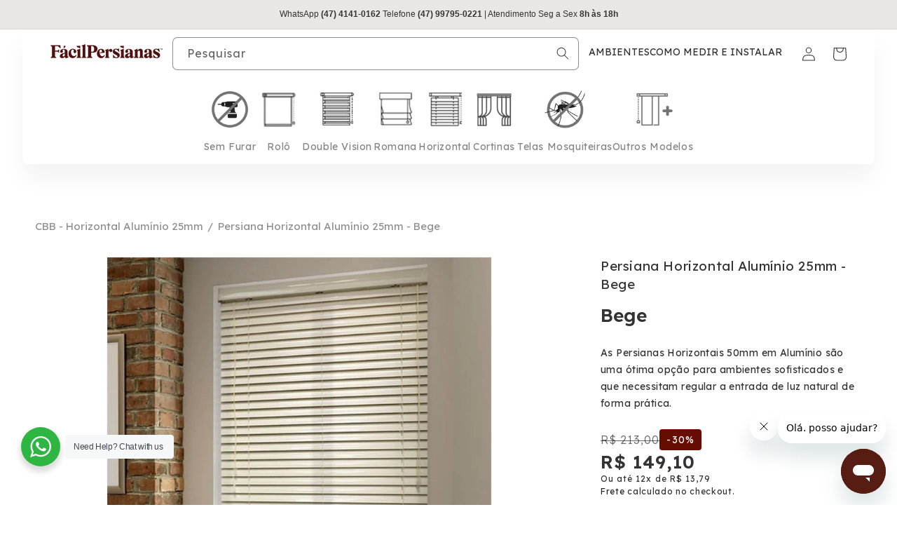

--- FILE ---
content_type: text/html; charset=utf-8
request_url: https://www.facilpersianas.com.br/products/persiana-horizontal-aluminio-25mm-bege-2
body_size: 69500
content:
<!doctype html>
<html class="no-js" lang="pt-BR">
  <head>


    <meta charset="utf-8">
    <meta http-equiv="X-UA-Compatible" content="IE=edge">
    <meta name="viewport" content="width=device-width,initial-scale=1">
    <meta name="theme-color" content="">
    <link rel="canonical" href="https://www.facilpersianas.com.br/products/persiana-horizontal-aluminio-25mm-bege-2"><link rel="icon" type="image/png" href="//www.facilpersianas.com.br/cdn/shop/files/HD_Icon_RGB_25a9428b-6938-4855-87b5-66a08f0b2867.png?crop=center&height=32&v=1767910654&width=32">

    
<link rel="preconnect" href="https://fonts.googleapis.com">
      <link rel="preconnect" href="https://fonts.gstatic.com" crossorigin>

    <title>
      Persiana Horizontal Alumínio Bege 50mm | Fácil Persianas
</title>

    
      <meta name="description" content="Aproveite os na Persiana Horizontal Alumínio Bege 50mm Sob Medida na Fácil Persianas. Encontre as melhores ofertas no nosso site.">
    

    

<meta property="og:site_name" content="Fácil Persianas">
<meta property="og:url" content="https://www.facilpersianas.com.br/products/persiana-horizontal-aluminio-25mm-bege-2">
<meta property="og:title" content="Persiana Horizontal Alumínio Bege 50mm | Fácil Persianas">
<meta property="og:type" content="product">
<meta property="og:description" content="Aproveite os na Persiana Horizontal Alumínio Bege 50mm Sob Medida na Fácil Persianas. Encontre as melhores ofertas no nosso site."><meta property="og:image" content="http://www.facilpersianas.com.br/cdn/shop/files/2-persiana-horizontal-50mm-quarto-detalhes_4792bc03-b7ec-43a2-8240-22ac116cfd94.jpg?v=1751492351">
  <meta property="og:image:secure_url" content="https://www.facilpersianas.com.br/cdn/shop/files/2-persiana-horizontal-50mm-quarto-detalhes_4792bc03-b7ec-43a2-8240-22ac116cfd94.jpg?v=1751492351">
  <meta property="og:image:width" content="1000">
  <meta property="og:image:height" content="1000"><meta property="og:price:amount" content="506,46">
  <meta property="og:price:currency" content="BRL"><meta name="twitter:card" content="summary_large_image">
<meta name="twitter:title" content="Persiana Horizontal Alumínio Bege 50mm | Fácil Persianas">
<meta name="twitter:description" content="Aproveite os na Persiana Horizontal Alumínio Bege 50mm Sob Medida na Fácil Persianas. Encontre as melhores ofertas no nosso site.">


    <script src="//www.facilpersianas.com.br/cdn/shop/t/70/assets/flickity.min.js?v=114460508543641870001712067650" defer="defer"></script>
    <script src="//www.facilpersianas.com.br/cdn/shop/t/70/assets/constants.js?v=58251544750838685771709660989" defer="defer"></script>
    <script src="//www.facilpersianas.com.br/cdn/shop/t/70/assets/pubsub.js?v=158357773527763999511709660995" defer="defer"></script>
    <script src="//www.facilpersianas.com.br/cdn/shop/t/70/assets/global.js?v=179805679380311991401732743446" defer="defer"></script><script src="//www.facilpersianas.com.br/cdn/shop/t/70/assets/animations.js?v=88693664871331136111709660994" defer="defer"></script><script>window.performance && window.performance.mark && window.performance.mark('shopify.content_for_header.start');</script><meta name="facebook-domain-verification" content="qvotv7k5m7v0n37qf15z23fc8i9zo4">
<meta id="shopify-digital-wallet" name="shopify-digital-wallet" content="/62146937004/digital_wallets/dialog">
<link rel="alternate" type="application/json+oembed" href="https://www.facilpersianas.com.br/products/persiana-horizontal-aluminio-25mm-bege-2.oembed">
<script async="async" src="/checkouts/internal/preloads.js?locale=pt-BR"></script>
<script id="shopify-features" type="application/json">{"accessToken":"7718cd78b493da82ab6fa473ddc14100","betas":["rich-media-storefront-analytics"],"domain":"www.facilpersianas.com.br","predictiveSearch":true,"shopId":62146937004,"locale":"pt-br"}</script>
<script>var Shopify = Shopify || {};
Shopify.shop = "testefacilpersianas.myshopify.com";
Shopify.locale = "pt-BR";
Shopify.currency = {"active":"BRL","rate":"1.0"};
Shopify.country = "BR";
Shopify.theme = {"name":"shopify.facil-persianas\/master","id":135173603500,"schema_name":"Fácil Persianas","schema_version":"1.0.2","theme_store_id":null,"role":"main"};
Shopify.theme.handle = "null";
Shopify.theme.style = {"id":null,"handle":null};
Shopify.cdnHost = "www.facilpersianas.com.br/cdn";
Shopify.routes = Shopify.routes || {};
Shopify.routes.root = "/";</script>
<script type="module">!function(o){(o.Shopify=o.Shopify||{}).modules=!0}(window);</script>
<script>!function(o){function n(){var o=[];function n(){o.push(Array.prototype.slice.apply(arguments))}return n.q=o,n}var t=o.Shopify=o.Shopify||{};t.loadFeatures=n(),t.autoloadFeatures=n()}(window);</script>
<script id="shop-js-analytics" type="application/json">{"pageType":"product"}</script>
<script defer="defer" async type="module" src="//www.facilpersianas.com.br/cdn/shopifycloud/shop-js/modules/v2/client.init-shop-cart-sync_IQfSDXYS.pt-BR.esm.js"></script>
<script defer="defer" async type="module" src="//www.facilpersianas.com.br/cdn/shopifycloud/shop-js/modules/v2/chunk.common_DGHD5A8P.esm.js"></script>
<script type="module">
  await import("//www.facilpersianas.com.br/cdn/shopifycloud/shop-js/modules/v2/client.init-shop-cart-sync_IQfSDXYS.pt-BR.esm.js");
await import("//www.facilpersianas.com.br/cdn/shopifycloud/shop-js/modules/v2/chunk.common_DGHD5A8P.esm.js");

  window.Shopify.SignInWithShop?.initShopCartSync?.({"fedCMEnabled":true,"windoidEnabled":true});

</script>
<script>(function() {
  var isLoaded = false;
  function asyncLoad() {
    if (isLoaded) return;
    isLoaded = true;
    var urls = ["\/\/cdn.shopify.com\/proxy\/aff44c2a348abe40d0c232a8310652c904de343b6a28f1a839912151774a423c\/s.pandect.es\/scripts\/pandectes-core.js?shop=testefacilpersianas.myshopify.com\u0026sp-cache-control=cHVibGljLCBtYXgtYWdlPTkwMA"];
    for (var i = 0; i < urls.length; i++) {
      var s = document.createElement('script');
      s.type = 'text/javascript';
      s.async = true;
      s.src = urls[i];
      var x = document.getElementsByTagName('script')[0];
      x.parentNode.insertBefore(s, x);
    }
  };
  if(window.attachEvent) {
    window.attachEvent('onload', asyncLoad);
  } else {
    window.addEventListener('load', asyncLoad, false);
  }
})();</script>
<script id="__st">var __st={"a":62146937004,"offset":-10800,"reqid":"d8592a26-4b1a-458d-bbd5-6019c656471d-1768991727","pageurl":"www.facilpersianas.com.br\/products\/persiana-horizontal-aluminio-25mm-bege-2","u":"1f22598f9533","p":"product","rtyp":"product","rid":8100752687276};</script>
<script>window.ShopifyPaypalV4VisibilityTracking = true;</script>
<script id="form-persister">!function(){'use strict';const t='contact',e='new_comment',n=[[t,t],['blogs',e],['comments',e],[t,'customer']],o='password',r='form_key',c=['recaptcha-v3-token','g-recaptcha-response','h-captcha-response',o],s=()=>{try{return window.sessionStorage}catch{return}},i='__shopify_v',u=t=>t.elements[r],a=function(){const t=[...n].map((([t,e])=>`form[action*='/${t}']:not([data-nocaptcha='true']) input[name='form_type'][value='${e}']`)).join(',');var e;return e=t,()=>e?[...document.querySelectorAll(e)].map((t=>t.form)):[]}();function m(t){const e=u(t);a().includes(t)&&(!e||!e.value)&&function(t){try{if(!s())return;!function(t){const e=s();if(!e)return;const n=u(t);if(!n)return;const o=n.value;o&&e.removeItem(o)}(t);const e=Array.from(Array(32),(()=>Math.random().toString(36)[2])).join('');!function(t,e){u(t)||t.append(Object.assign(document.createElement('input'),{type:'hidden',name:r})),t.elements[r].value=e}(t,e),function(t,e){const n=s();if(!n)return;const r=[...t.querySelectorAll(`input[type='${o}']`)].map((({name:t})=>t)),u=[...c,...r],a={};for(const[o,c]of new FormData(t).entries())u.includes(o)||(a[o]=c);n.setItem(e,JSON.stringify({[i]:1,action:t.action,data:a}))}(t,e)}catch(e){console.error('failed to persist form',e)}}(t)}const f=t=>{if('true'===t.dataset.persistBound)return;const e=function(t,e){const n=function(t){return'function'==typeof t.submit?t.submit:HTMLFormElement.prototype.submit}(t).bind(t);return function(){let t;return()=>{t||(t=!0,(()=>{try{e(),n()}catch(t){(t=>{console.error('form submit failed',t)})(t)}})(),setTimeout((()=>t=!1),250))}}()}(t,(()=>{m(t)}));!function(t,e){if('function'==typeof t.submit&&'function'==typeof e)try{t.submit=e}catch{}}(t,e),t.addEventListener('submit',(t=>{t.preventDefault(),e()})),t.dataset.persistBound='true'};!function(){function t(t){const e=(t=>{const e=t.target;return e instanceof HTMLFormElement?e:e&&e.form})(t);e&&m(e)}document.addEventListener('submit',t),document.addEventListener('DOMContentLoaded',(()=>{const e=a();for(const t of e)f(t);var n;n=document.body,new window.MutationObserver((t=>{for(const e of t)if('childList'===e.type&&e.addedNodes.length)for(const t of e.addedNodes)1===t.nodeType&&'FORM'===t.tagName&&a().includes(t)&&f(t)})).observe(n,{childList:!0,subtree:!0,attributes:!1}),document.removeEventListener('submit',t)}))}()}();</script>
<script integrity="sha256-4kQ18oKyAcykRKYeNunJcIwy7WH5gtpwJnB7kiuLZ1E=" data-source-attribution="shopify.loadfeatures" defer="defer" src="//www.facilpersianas.com.br/cdn/shopifycloud/storefront/assets/storefront/load_feature-a0a9edcb.js" crossorigin="anonymous"></script>
<script data-source-attribution="shopify.dynamic_checkout.dynamic.init">var Shopify=Shopify||{};Shopify.PaymentButton=Shopify.PaymentButton||{isStorefrontPortableWallets:!0,init:function(){window.Shopify.PaymentButton.init=function(){};var t=document.createElement("script");t.src="https://www.facilpersianas.com.br/cdn/shopifycloud/portable-wallets/latest/portable-wallets.pt-br.js",t.type="module",document.head.appendChild(t)}};
</script>
<script data-source-attribution="shopify.dynamic_checkout.buyer_consent">
  function portableWalletsHideBuyerConsent(e){var t=document.getElementById("shopify-buyer-consent"),n=document.getElementById("shopify-subscription-policy-button");t&&n&&(t.classList.add("hidden"),t.setAttribute("aria-hidden","true"),n.removeEventListener("click",e))}function portableWalletsShowBuyerConsent(e){var t=document.getElementById("shopify-buyer-consent"),n=document.getElementById("shopify-subscription-policy-button");t&&n&&(t.classList.remove("hidden"),t.removeAttribute("aria-hidden"),n.addEventListener("click",e))}window.Shopify?.PaymentButton&&(window.Shopify.PaymentButton.hideBuyerConsent=portableWalletsHideBuyerConsent,window.Shopify.PaymentButton.showBuyerConsent=portableWalletsShowBuyerConsent);
</script>
<script data-source-attribution="shopify.dynamic_checkout.cart.bootstrap">document.addEventListener("DOMContentLoaded",(function(){function t(){return document.querySelector("shopify-accelerated-checkout-cart, shopify-accelerated-checkout")}if(t())Shopify.PaymentButton.init();else{new MutationObserver((function(e,n){t()&&(Shopify.PaymentButton.init(),n.disconnect())})).observe(document.body,{childList:!0,subtree:!0})}}));
</script>
<script id="sections-script" data-sections="header" defer="defer" src="//www.facilpersianas.com.br/cdn/shop/t/70/compiled_assets/scripts.js?v=32051"></script>
<script>window.performance && window.performance.mark && window.performance.mark('shopify.content_for_header.end');</script>

    <link href="//www.facilpersianas.com.br/cdn/shop/t/70/assets/flicktity.min.css?v=12404722746677358661712067650" rel="stylesheet" type="text/css" media="all" />
    

<style data-shopify>
  
    @import url('https://fonts.googleapis.com/css2?family=Lexend:wght@300;400;500;600;700;800;900&display=swap');
  

  
    @import url('https://fonts.googleapis.com/css2?family=Lexend:wght@300;400;500;600;700;800;900&display=swap');
  

  
    :root,
    .color-scheme-1 {
      --color-background: 255,255,255;
      --color-background-secondary: 255,255,255;
    
      --gradient-background: #ffffff;
    

    

    --color-foreground: 51,51,51;
    --color-foreground-secondary: 0,0,0;
    --color-foreground-tertiary: 161,161,161;
    --color-foreground-quarterly: 255,255,255;
    --color-foreground-quintenary: 18,18,18;
    --color-hignlights: 102,12,3;
    --color-hignlights-2: 238,238,240;
    --color-hignlights-3: 18,18,18;
    --color-hignlights-4: 18,18,18;
    --color-background-contrast: 191,191,191;
    --color-shadow: 18,18,18;
    --color-button: 18,18,18;
    --color-button-text: 255,255,255;
    --color-secondary-button: 255,255,255;
    --color-secondary-button-text: 18,18,18;
    --color-link: 18,18,18;
    --color-badge-foreground: 51,51,51;
    --color-badge-background: 255,255,255;
    --color-badge-border: 51,51,51;
    --payment-terms-background-color: rgb(255 255 255);
  }
  
    
    .color-scheme-2 {
      --color-background: 255,255,255;
      --color-background-secondary: 250,250,250;
    
      --gradient-background: #ffffff;
    

    

    --color-foreground: 51,51,51;
    --color-foreground-secondary: 18,18,18;
    --color-foreground-tertiary: 18,18,18;
    --color-foreground-quarterly: 18,18,18;
    --color-foreground-quintenary: 18,18,18;
    --color-hignlights: 102,12,3;
    --color-hignlights-2: 18,18,18;
    --color-hignlights-3: 18,18,18;
    --color-hignlights-4: 18,18,18;
    --color-background-contrast: 191,191,191;
    --color-shadow: 18,18,18;
    --color-button: 18,18,18;
    --color-button-text: 243,243,243;
    --color-secondary-button: 255,255,255;
    --color-secondary-button-text: 18,18,18;
    --color-link: 18,18,18;
    --color-badge-foreground: 51,51,51;
    --color-badge-background: 255,255,255;
    --color-badge-border: 51,51,51;
    --payment-terms-background-color: rgb(255 255 255);
  }
  
    
    .color-scheme-3 {
      --color-background: 255,255,255;
      --color-background-secondary: 245,245,245;
    
      --gradient-background: #ffffff;
    

    

    --color-foreground: 51,51,51;
    --color-foreground-secondary: 143,143,143;
    --color-foreground-tertiary: 0,0,0;
    --color-foreground-quarterly: 255,255,255;
    --color-foreground-quintenary: 151,151,151;
    --color-hignlights: 102,12,3;
    --color-hignlights-2: 245,202,24;
    --color-hignlights-3: 210,210,210;
    --color-hignlights-4: 0,187,6;
    --color-background-contrast: 191,191,191;
    --color-shadow: 18,18,18;
    --color-button: 0,0,0;
    --color-button-text: 255,255,255;
    --color-secondary-button: 255,255,255;
    --color-secondary-button-text: 0,0,0;
    --color-link: 0,0,0;
    --color-badge-foreground: 51,51,51;
    --color-badge-background: 255,255,255;
    --color-badge-border: 51,51,51;
    --payment-terms-background-color: rgb(255 255 255);
  }
  
    
    .color-scheme-4 {
      --color-background: 245,245,245;
      --color-background-secondary: 255,255,255;
    
      --gradient-background: #f5f5f5;
    

    

    --color-foreground: 51,51,51;
    --color-foreground-secondary: 103,106,114;
    --color-foreground-tertiary: 18,18,18;
    --color-foreground-quarterly: 18,18,18;
    --color-foreground-quintenary: 18,18,18;
    --color-hignlights: 18,18,18;
    --color-hignlights-2: 18,18,18;
    --color-hignlights-3: 18,18,18;
    --color-hignlights-4: 18,18,18;
    --color-background-contrast: 181,181,181;
    --color-shadow: 18,18,18;
    --color-button: 255,255,255;
    --color-button-text: 18,18,18;
    --color-secondary-button: 245,245,245;
    --color-secondary-button-text: 255,255,255;
    --color-link: 255,255,255;
    --color-badge-foreground: 51,51,51;
    --color-badge-background: 245,245,245;
    --color-badge-border: 51,51,51;
    --payment-terms-background-color: rgb(245 245 245);
  }
  
    
    .color-scheme-5 {
      --color-background: 249,250,251;
      --color-background-secondary: 255,255,255;
    
      --gradient-background: #f9fafb;
    

    

    --color-foreground: 17,24,39;
    --color-foreground-secondary: 89,42,42;
    --color-foreground-tertiary: 107,114,128;
    --color-foreground-quarterly: 18,18,18;
    --color-foreground-quintenary: 18,18,18;
    --color-hignlights: 18,18,18;
    --color-hignlights-2: 18,18,18;
    --color-hignlights-3: 18,18,18;
    --color-hignlights-4: 18,18,18;
    --color-background-contrast: 173,186,200;
    --color-shadow: 0,0,0;
    --color-button: 9,171,4;
    --color-button-text: 255,255,255;
    --color-secondary-button: 249,250,251;
    --color-secondary-button-text: 16,16,16;
    --color-link: 16,16,16;
    --color-badge-foreground: 17,24,39;
    --color-badge-background: 249,250,251;
    --color-badge-border: 17,24,39;
    --payment-terms-background-color: rgb(249 250 251);
  }
  
    
    .color-scheme-16de219b-0120-4280-a10d-c001ef149434 {
      --color-background: 255,255,255;
      --color-background-secondary: 255,255,255;
    
      --gradient-background: #ffffff;
    

    

    --color-foreground: 51,51,51;
    --color-foreground-secondary: 103,106,114;
    --color-foreground-tertiary: 18,18,18;
    --color-foreground-quarterly: 18,18,18;
    --color-foreground-quintenary: 18,18,18;
    --color-hignlights: 18,18,18;
    --color-hignlights-2: 18,18,18;
    --color-hignlights-3: 18,18,18;
    --color-hignlights-4: 18,18,18;
    --color-background-contrast: 191,191,191;
    --color-shadow: 18,18,18;
    --color-button: 18,18,18;
    --color-button-text: 255,255,255;
    --color-secondary-button: 255,255,255;
    --color-secondary-button-text: 18,18,18;
    --color-link: 18,18,18;
    --color-badge-foreground: 51,51,51;
    --color-badge-background: 255,255,255;
    --color-badge-border: 51,51,51;
    --payment-terms-background-color: rgb(255 255 255);
  }
  
    
    .color-scheme-06d9f172-a826-4a78-ae6f-c132af6c5709 {
      --color-background: 255,255,255;
      --color-background-secondary: 248,248,248;
    
      --gradient-background: #ffffff;
    

    

    --color-foreground: 51,51,51;
    --color-foreground-secondary: 103,106,114;
    --color-foreground-tertiary: 112,112,112;
    --color-foreground-quarterly: 18,18,18;
    --color-foreground-quintenary: 18,18,18;
    --color-hignlights: 245,245,245;
    --color-hignlights-2: 237,237,237;
    --color-hignlights-3: 250,250,250;
    --color-hignlights-4: 18,18,18;
    --color-background-contrast: 191,191,191;
    --color-shadow: 18,18,18;
    --color-button: 18,18,18;
    --color-button-text: 255,255,255;
    --color-secondary-button: 255,255,255;
    --color-secondary-button-text: 18,18,18;
    --color-link: 18,18,18;
    --color-badge-foreground: 51,51,51;
    --color-badge-background: 255,255,255;
    --color-badge-border: 51,51,51;
    --payment-terms-background-color: rgb(255 255 255);
  }
  
    
    .color-scheme-a412b721-9ef0-4b09-b95c-bfa99a87beaf {
      --color-background: 233,230,230;
      --color-background-secondary: 255,255,255;
    
      --gradient-background: #e9e6e6;
    

    

    --color-foreground: 51,51,51;
    --color-foreground-secondary: 18,18,18;
    --color-foreground-tertiary: 18,18,18;
    --color-foreground-quarterly: 18,18,18;
    --color-foreground-quintenary: 18,18,18;
    --color-hignlights: 102,12,3;
    --color-hignlights-2: 0,0,0;
    --color-hignlights-3: 255,255,255;
    --color-hignlights-4: 18,18,18;
    --color-background-contrast: 173,162,162;
    --color-shadow: 18,18,18;
    --color-button: 18,18,18;
    --color-button-text: 255,255,255;
    --color-secondary-button: 233,230,230;
    --color-secondary-button-text: 18,18,18;
    --color-link: 18,18,18;
    --color-badge-foreground: 51,51,51;
    --color-badge-background: 233,230,230;
    --color-badge-border: 51,51,51;
    --payment-terms-background-color: rgb(233 230 230);
  }
  
    
    .color-scheme-ac79309c-959d-4173-a27f-b7ac259f7613 {
      --color-background: 255,255,255;
      --color-background-secondary: 255,255,255;
    
      --gradient-background: #ffffff;
    

    

    --color-foreground: 0,0,0;
    --color-foreground-secondary: 0,0,0;
    --color-foreground-tertiary: 0,0,0;
    --color-foreground-quarterly: 0,0,0;
    --color-foreground-quintenary: 18,18,18;
    --color-hignlights: 102,12,3;
    --color-hignlights-2: 18,18,18;
    --color-hignlights-3: 18,18,18;
    --color-hignlights-4: 18,18,18;
    --color-background-contrast: 191,191,191;
    --color-shadow: 18,18,18;
    --color-button: 18,18,18;
    --color-button-text: 255,255,255;
    --color-secondary-button: 255,255,255;
    --color-secondary-button-text: 18,18,18;
    --color-link: 18,18,18;
    --color-badge-foreground: 0,0,0;
    --color-badge-background: 255,255,255;
    --color-badge-border: 0,0,0;
    --payment-terms-background-color: rgb(255 255 255);
  }
  
    
    .color-scheme-fd9cb637-80dc-4f29-8234-cde8f014a6b3 {
      --color-background: 249,250,251;
      --color-background-secondary: 255,255,255;
    
      --gradient-background: #f9fafb;
    

    

    --color-foreground: 51,51,51;
    --color-foreground-secondary: 103,106,114;
    --color-foreground-tertiary: 161,161,161;
    --color-foreground-quarterly: 255,255,255;
    --color-foreground-quintenary: 18,18,18;
    --color-hignlights: 102,12,3;
    --color-hignlights-2: 18,18,18;
    --color-hignlights-3: 18,18,18;
    --color-hignlights-4: 18,18,18;
    --color-background-contrast: 173,186,200;
    --color-shadow: 18,18,18;
    --color-button: 5,164,107;
    --color-button-text: 255,255,255;
    --color-secondary-button: 249,250,251;
    --color-secondary-button-text: 18,18,18;
    --color-link: 18,18,18;
    --color-badge-foreground: 51,51,51;
    --color-badge-background: 249,250,251;
    --color-badge-border: 51,51,51;
    --payment-terms-background-color: rgb(249 250 251);
  }
  
    
    .color-scheme-9c07fac3-07d5-4e76-bdbf-dbdb2e0fdd65 {
      --color-background: 255,255,255;
      --color-background-secondary: 255,255,255;
    
      --gradient-background: #ffffff;
    

    

    --color-foreground: 103,106,114;
    --color-foreground-secondary: 0,0,0;
    --color-foreground-tertiary: 161,161,161;
    --color-foreground-quarterly: 255,255,255;
    --color-foreground-quintenary: 18,18,18;
    --color-hignlights: 102,12,3;
    --color-hignlights-2: 18,18,18;
    --color-hignlights-3: 18,18,18;
    --color-hignlights-4: 18,18,18;
    --color-background-contrast: 191,191,191;
    --color-shadow: 18,18,18;
    --color-button: 18,18,18;
    --color-button-text: 255,255,255;
    --color-secondary-button: 255,255,255;
    --color-secondary-button-text: 18,18,18;
    --color-link: 18,18,18;
    --color-badge-foreground: 103,106,114;
    --color-badge-background: 255,255,255;
    --color-badge-border: 103,106,114;
    --payment-terms-background-color: rgb(255 255 255);
  }
  
    
    .color-scheme-af90ecf9-bf9e-46a7-b794-716760d54aba {
      --color-background: 255,255,255;
      --color-background-secondary: 255,255,255;
    
      --gradient-background: #ffffff;
    

    

    --color-foreground: 0,0,0;
    --color-foreground-secondary: 0,0,0;
    --color-foreground-tertiary: 255,255,255;
    --color-foreground-quarterly: 255,255,255;
    --color-foreground-quintenary: 18,18,18;
    --color-hignlights: 255,255,255;
    --color-hignlights-2: 255,255,255;
    --color-hignlights-3: 18,18,18;
    --color-hignlights-4: 18,18,18;
    --color-background-contrast: 191,191,191;
    --color-shadow: 250,250,250;
    --color-button: 18,18,18;
    --color-button-text: 255,255,255;
    --color-secondary-button: 255,255,255;
    --color-secondary-button-text: 18,18,18;
    --color-link: 18,18,18;
    --color-badge-foreground: 0,0,0;
    --color-badge-background: 255,255,255;
    --color-badge-border: 0,0,0;
    --payment-terms-background-color: rgb(255 255 255);
  }
  
    
    .color-scheme-943e4041-4891-494c-9782-d2428427cb89 {
      --color-background: 51,51,51;
      --color-background-secondary: 255,255,255;
    
      --gradient-background: #333333;
    

    

    --color-foreground: 255,255,255;
    --color-foreground-secondary: 0,0,0;
    --color-foreground-tertiary: 161,161,161;
    --color-foreground-quarterly: 255,255,255;
    --color-foreground-quintenary: 18,18,18;
    --color-hignlights: 102,12,3;
    --color-hignlights-2: 18,18,18;
    --color-hignlights-3: 18,18,18;
    --color-hignlights-4: 18,18,18;
    --color-background-contrast: 64,64,64;
    --color-shadow: 18,18,18;
    --color-button: 18,18,18;
    --color-button-text: 255,255,255;
    --color-secondary-button: 51,51,51;
    --color-secondary-button-text: 18,18,18;
    --color-link: 18,18,18;
    --color-badge-foreground: 255,255,255;
    --color-badge-background: 51,51,51;
    --color-badge-border: 255,255,255;
    --payment-terms-background-color: rgb(51 51 51);
  }
  
    
    .color-scheme-8fa78191-e135-42fd-8700-6d17606e5ae2 {
      --color-background: 81,81,81;
      --color-background-secondary: 255,255,255;
    
      --gradient-background: #515151;
    

    

    --color-foreground: 255,255,255;
    --color-foreground-secondary: 0,0,0;
    --color-foreground-tertiary: 161,161,161;
    --color-foreground-quarterly: 255,255,255;
    --color-foreground-quintenary: 18,18,18;
    --color-hignlights: 102,12,3;
    --color-hignlights-2: 18,18,18;
    --color-hignlights-3: 18,18,18;
    --color-hignlights-4: 18,18,18;
    --color-background-contrast: 17,17,17;
    --color-shadow: 18,18,18;
    --color-button: 18,18,18;
    --color-button-text: 255,255,255;
    --color-secondary-button: 81,81,81;
    --color-secondary-button-text: 18,18,18;
    --color-link: 18,18,18;
    --color-badge-foreground: 255,255,255;
    --color-badge-background: 81,81,81;
    --color-badge-border: 255,255,255;
    --payment-terms-background-color: rgb(81 81 81);
  }
  

  body, .color-scheme-1, .color-scheme-2, .color-scheme-3, .color-scheme-4, .color-scheme-5, .color-scheme-16de219b-0120-4280-a10d-c001ef149434, .color-scheme-06d9f172-a826-4a78-ae6f-c132af6c5709, .color-scheme-a412b721-9ef0-4b09-b95c-bfa99a87beaf, .color-scheme-ac79309c-959d-4173-a27f-b7ac259f7613, .color-scheme-fd9cb637-80dc-4f29-8234-cde8f014a6b3, .color-scheme-9c07fac3-07d5-4e76-bdbf-dbdb2e0fdd65, .color-scheme-af90ecf9-bf9e-46a7-b794-716760d54aba, .color-scheme-943e4041-4891-494c-9782-d2428427cb89, .color-scheme-8fa78191-e135-42fd-8700-6d17606e5ae2 {
    color: rgba(var(--color-foreground));
    background-color: rgb(var(--color-background));
  }

  :root {
    
      --font-body-family: Lexend, sans-serif;
      --font-body-style: normal;
      --font-body-weight: 400;
    

    
      --font-body-2-family: Khula, sans-serif;
      --font-body-2-style: normal;
      --font-body-2-weight: 400;
    

    
      --font-body-3-family: Lexend, sans-serif;
      --font-body-3-style: normal;
      --font-body-3-weight: 600;
    

    
      --font-body-4-family: Lexend, sans-serif;
      --font-body-4-style: normal;
      --font-body-4-weight: 300;
    

    
      --font-body-5-family: Lexend, sans-serif;
      --font-body-5-style: normal;
      --font-body-5-weight: 700;
    

    
      --font-body-6-family: Lexend, sans-serif;
      --font-body-6-style: normal;
      --font-body-6-weight: 500;
    

    
      --font-heading-family: Lexend, sans-serif;
      --font-heading-style: normal;
      --font-heading-weight: 400;
    

    --font-body-scale: 1.0;
    --font-heading-scale: 1.0;

    --media-padding: px;
    --media-border-opacity: 0.05;
    --media-border-width: 1px;
    --media-radius: 0px;
    --media-shadow-opacity: 0.0;
    --media-shadow-horizontal-offset: 0px;
    --media-shadow-vertical-offset: 4px;
    --media-shadow-blur-radius: 5px;
    --media-shadow-visible: 0;

    --page-width: 175rem;
    --page-width-margin: 0rem;

    --product-card-image-padding: 0.0rem;
    --product-card-corner-radius: 0.0rem;
    --product-card-text-alignment: left;
    --product-card-border-width: 0.0rem;
    --product-card-border-opacity: 0.1;
    --product-card-shadow-opacity: 0.0;
    --product-card-shadow-visible: 0;
    --product-card-shadow-horizontal-offset: 0.0rem;
    --product-card-shadow-vertical-offset: 0.4rem;
    --product-card-shadow-blur-radius: 0.5rem;

    --collection-card-image-padding: 0.0rem;
    --collection-card-corner-radius: 0.0rem;
    --collection-card-text-alignment: left;
    --collection-card-border-width: 0.0rem;
    --collection-card-border-opacity: 0.1;
    --collection-card-shadow-opacity: 0.0;
    --collection-card-shadow-visible: 0;
    --collection-card-shadow-horizontal-offset: 0.0rem;
    --collection-card-shadow-vertical-offset: 0.4rem;
    --collection-card-shadow-blur-radius: 0.5rem;

    --blog-card-image-padding: 0.0rem;
    --blog-card-corner-radius: 0.0rem;
    --blog-card-text-alignment: left;
    --blog-card-border-width: 0.0rem;
    --blog-card-border-opacity: 0.1;
    --blog-card-shadow-opacity: 0.0;
    --blog-card-shadow-visible: 0;
    --blog-card-shadow-horizontal-offset: 0.0rem;
    --blog-card-shadow-vertical-offset: 0.4rem;
    --blog-card-shadow-blur-radius: 0.5rem;

    --badge-corner-radius: 1.2rem;

    --popup-border-width: 1px;
    --popup-border-opacity: 0.1;
    --popup-corner-radius: 0px;
    --popup-shadow-opacity: 0.05;
    --popup-shadow-horizontal-offset: 0px;
    --popup-shadow-vertical-offset: 4px;
    --popup-shadow-blur-radius: 5px;

    --drawer-border-width: 1px;
    --drawer-border-opacity: 0.1;
    --drawer-shadow-opacity: 0.0;
    --drawer-shadow-horizontal-offset: 0px;
    --drawer-shadow-vertical-offset: 4px;
    --drawer-shadow-blur-radius: 5px;

    --spacing-sections-desktop: 0px;
    --spacing-sections-mobile: 0px;

    --grid-desktop-vertical-spacing: 16px;
    --grid-desktop-horizontal-spacing: 25px;
    --grid-mobile-vertical-spacing: 8px;
    --grid-mobile-horizontal-spacing: 12px;

    --text-boxes-border-opacity: 0.1;
    --text-boxes-border-width: 0px;
    --text-boxes-radius: 0px;
    --text-boxes-shadow-opacity: 0.0;
    --text-boxes-shadow-visible: 0;
    --text-boxes-shadow-horizontal-offset: 0px;
    --text-boxes-shadow-vertical-offset: 4px;
    --text-boxes-shadow-blur-radius: 5px;

    --buttons-radius: 0px;
    --buttons-radius-outset: 0px;
    --buttons-border-width: 1px;
    --buttons-border-opacity: 1.0;
    --buttons-shadow-opacity: 0.0;
    --buttons-shadow-visible: 0;
    --buttons-shadow-horizontal-offset: 0px;
    --buttons-shadow-vertical-offset: 4px;
    --buttons-shadow-blur-radius: 5px;
    --buttons-border-offset: 0px;

    --inputs-radius: 6px;
    --inputs-border-width: 1px;
    --inputs-border-opacity: 0.55;
    --inputs-shadow-opacity: 0.0;
    --inputs-shadow-horizontal-offset: 0px;
    --inputs-margin-offset: 0px;
    --inputs-shadow-vertical-offset: 4px;
    --inputs-shadow-blur-radius: 5px;
    --inputs-radius-outset: 7px;

    --variant-pills-radius: 40px;
    --variant-pills-border-width: 1px;
    --variant-pills-border-opacity: 0.55;
    --variant-pills-shadow-opacity: 0.0;
    --variant-pills-shadow-horizontal-offset: 0px;
    --variant-pills-shadow-vertical-offset: 4px;
    --variant-pills-shadow-blur-radius: 5px;
  }

  *,
  *::before,
  *::after {
    box-sizing: inherit;
  }

  html {
    box-sizing: border-box;
    font-size: calc(var(--font-body-scale) * 62.5%);
    height: 100%;
  }

  body {
    display: grid;
    grid-template-rows: auto auto 1fr auto;
    grid-template-columns: 100%;
    min-height: 100%;
    margin: 0;
    font-size: 1em;
    line-height: calc(1 + 0.8 / var(--font-body-scale));
    font-family: var(--font-body-family);
    font-style: var(--font-body-style);
    font-weight: var(--font-body-weight);
  }

  @media screen and (min-width: 750px) {
    body {
      font-size: 1.6rem;
    }
  }
</style>

<link href="//www.facilpersianas.com.br/cdn/shop/t/70/assets/base.css?v=184258708265579790451724679790" rel="stylesheet" type="text/css" media="all" />

<link
        rel="stylesheet"
        href="//www.facilpersianas.com.br/cdn/shop/t/70/assets/component-predictive-search.css?v=118923337488134913561709660995"
        media="print"
        onload="this.media='all'"
      ><script>
      document.documentElement.className = document.documentElement.className.replace('no-js', 'js');
      if (Shopify.designMode) {
        document.documentElement.classList.add('shopify-design-mode');
      }
    </script>

    <script id="pandectes-rules">   /* PANDECTES-GDPR: DO NOT MODIFY AUTO GENERATED CODE OF THIS SCRIPT */      window.PandectesSettings = {"store":{"id":62146937004,"plan":"basic","theme":"shopify.facil-persianas/master","primaryLocale":"pt","adminMode":false,"headless":false,"storefrontRootDomain":"","checkoutRootDomain":"","storefrontAccessToken":""},"tsPublished":1748888300,"declaration":{"showPurpose":false,"showProvider":false,"declIntroText":"Usamos cookies para otimizar a funcionalidade do site, analisar o desempenho e fornecer uma experiência personalizada para você. Alguns cookies são essenciais para que o site funcione e funcione corretamente. Esses cookies não podem ser desativados. Nesta janela pode gerir a sua preferência de cookies.","showDateGenerated":true},"language":{"unpublished":[],"languageMode":"Single","fallbackLanguage":"pt","languageDetection":"browser","languagesSupported":[]},"texts":{"managed":{"headerText":{"pt":"Nós respeitamos sua privacidade"},"consentText":{"pt":"Este site usa cookies para garantir que você obtenha a melhor experiência."},"linkText":{"pt":"Saber mais"},"imprintText":{"pt":"Imprimir"},"googleLinkText":{"pt":"Termos de Privacidade do Google"},"allowButtonText":{"pt":"Aceitar"},"denyButtonText":{"pt":"Declínio"},"dismissButtonText":{"pt":"OK"},"leaveSiteButtonText":{"pt":"Saia deste site"},"preferencesButtonText":{"pt":"Preferências"},"cookiePolicyText":{"pt":"Política de Cookies"},"preferencesPopupTitleText":{"pt":"Gerenciar preferências de consentimento"},"preferencesPopupIntroText":{"pt":"Usamos cookies para otimizar a funcionalidade do site, analisar o desempenho e fornecer uma experiência personalizada para você. Alguns cookies são essenciais para que o site funcione e funcione corretamente. Esses cookies não podem ser desativados. Nesta janela você pode gerenciar sua preferência de cookies."},"preferencesPopupSaveButtonText":{"pt":"Salvar preferências"},"preferencesPopupCloseButtonText":{"pt":"Fechar"},"preferencesPopupAcceptAllButtonText":{"pt":"Aceitar tudo"},"preferencesPopupRejectAllButtonText":{"pt":"Rejeitar tudo"},"cookiesDetailsText":{"pt":"Detalhes de cookies"},"preferencesPopupAlwaysAllowedText":{"pt":"Sempre permitido"},"accessSectionParagraphText":{"pt":"Você tem o direito de acessar seus dados a qualquer momento."},"accessSectionTitleText":{"pt":"Portabilidade de dados"},"accessSectionAccountInfoActionText":{"pt":"Dados pessoais"},"accessSectionDownloadReportActionText":{"pt":"Baixar tudo"},"accessSectionGDPRRequestsActionText":{"pt":"Solicitações de titulares de dados"},"accessSectionOrdersRecordsActionText":{"pt":"Pedidos"},"rectificationSectionParagraphText":{"pt":"Você tem o direito de solicitar que seus dados sejam atualizados sempre que considerar apropriado."},"rectificationSectionTitleText":{"pt":"Retificação de Dados"},"rectificationCommentPlaceholder":{"pt":"Descreva o que você deseja que seja atualizado"},"rectificationCommentValidationError":{"pt":"O comentário é obrigatório"},"rectificationSectionEditAccountActionText":{"pt":"Solicite uma atualização"},"erasureSectionTitleText":{"pt":"Direito de ser esquecido"},"erasureSectionParagraphText":{"pt":"Você tem o direito de solicitar que todos os seus dados sejam apagados. Depois disso, você não poderá mais acessar sua conta."},"erasureSectionRequestDeletionActionText":{"pt":"Solicitar exclusão de dados pessoais"},"consentDate":{"pt":"Data de consentimento"},"consentId":{"pt":"ID de consentimento"},"consentSectionChangeConsentActionText":{"pt":"Alterar preferência de consentimento"},"consentSectionConsentedText":{"pt":"Você consentiu com a política de cookies deste site em"},"consentSectionNoConsentText":{"pt":"Você não concordou com a política de cookies deste site."},"consentSectionTitleText":{"pt":"Seu consentimento de cookies"},"consentStatus":{"pt":"preferência de consentimento"},"confirmationFailureMessage":{"pt":"Sua solicitação não foi verificada. Tente novamente e se o problema persistir, entre em contato com o proprietário da loja para obter ajuda"},"confirmationFailureTitle":{"pt":"Ocorreu um problema"},"confirmationSuccessMessage":{"pt":"Em breve entraremos em contato com você sobre sua solicitação."},"confirmationSuccessTitle":{"pt":"Sua solicitação foi verificada"},"guestsSupportEmailFailureMessage":{"pt":"Sua solicitação não foi enviada. Tente novamente e se o problema persistir, entre em contato com o proprietário da loja para obter ajuda."},"guestsSupportEmailFailureTitle":{"pt":"Ocorreu um problema"},"guestsSupportEmailPlaceholder":{"pt":"Endereço de e-mail"},"guestsSupportEmailSuccessMessage":{"pt":"Caso você esteja cadastrado como cliente desta loja, em breve receberá um e-mail com instruções de como proceder."},"guestsSupportEmailSuccessTitle":{"pt":"Obrigado pelo seu pedido"},"guestsSupportEmailValidationError":{"pt":"E-mail não é válido"},"guestsSupportInfoText":{"pt":"Faça login com sua conta de cliente para prosseguir."},"submitButton":{"pt":"Enviar"},"submittingButton":{"pt":"Enviando ..."},"cancelButton":{"pt":"Cancelar"},"declIntroText":{"pt":"Usamos cookies para otimizar a funcionalidade do site, analisar o desempenho e fornecer uma experiência personalizada para você. Alguns cookies são essenciais para que o site funcione e funcione corretamente. Esses cookies não podem ser desativados. Nesta janela pode gerir a sua preferência de cookies."},"declName":{"pt":"Nome"},"declPurpose":{"pt":"Propósito"},"declType":{"pt":"Modelo"},"declRetention":{"pt":"Retenção"},"declProvider":{"pt":"Fornecedor"},"declFirstParty":{"pt":"Origem"},"declThirdParty":{"pt":"Terceiro"},"declSeconds":{"pt":"segundos"},"declMinutes":{"pt":"minutos"},"declHours":{"pt":"horas"},"declDays":{"pt":"dias"},"declMonths":{"pt":"meses"},"declYears":{"pt":"anos"},"declSession":{"pt":"Sessão"},"declDomain":{"pt":"Domínio"},"declPath":{"pt":"Caminho"}},"categories":{"strictlyNecessaryCookiesTitleText":{"pt":"Cookies estritamente necessários"},"strictlyNecessaryCookiesDescriptionText":{"pt":"Esses cookies são essenciais para permitir que você navegue pelo site e use seus recursos, como acessar áreas seguras do site. O site não pode funcionar corretamente sem esses cookies."},"functionalityCookiesTitleText":{"pt":"Cookies funcionais"},"functionalityCookiesDescriptionText":{"pt":"Esses cookies permitem que o site forneça funcionalidade e personalização aprimoradas. Eles podem ser definidos por nós ou por fornecedores terceiros cujos serviços adicionamos às nossas páginas. Se você não permitir esses cookies, alguns ou todos esses serviços podem não funcionar corretamente."},"performanceCookiesTitleText":{"pt":"Cookies de desempenho"},"performanceCookiesDescriptionText":{"pt":"Esses cookies nos permitem monitorar e melhorar o desempenho do nosso site. Por exemplo, eles nos permitem contar visitas, identificar fontes de tráfego e ver quais partes do site são mais populares."},"targetingCookiesTitleText":{"pt":"Cookies de segmentação"},"targetingCookiesDescriptionText":{"pt":"Esses cookies podem ser definidos em nosso site por nossos parceiros de publicidade. Eles podem ser usados por essas empresas para construir um perfil de seus interesses e mostrar anúncios relevantes em outros sites. Eles não armazenam informações pessoais diretamente, mas se baseiam na identificação exclusiva de seu navegador e dispositivo de Internet. Se você não permitir esses cookies, terá publicidade menos direcionada."},"unclassifiedCookiesTitleText":{"pt":"Cookies não classificados"},"unclassifiedCookiesDescriptionText":{"pt":"Cookies não classificados são cookies que estamos em processo de classificação, juntamente com os fornecedores de cookies individuais."}},"auto":{}},"library":{"previewMode":false,"fadeInTimeout":0,"defaultBlocked":7,"showLink":true,"showImprintLink":false,"showGoogleLink":false,"enabled":true,"cookie":{"expiryDays":365,"secure":true,"domain":""},"dismissOnScroll":false,"dismissOnWindowClick":false,"dismissOnTimeout":false,"palette":{"popup":{"background":"#FFFFFF","backgroundForCalculations":{"a":1,"b":255,"g":255,"r":255},"text":"#000000"},"button":{"background":"transparent","backgroundForCalculations":{"a":1,"b":255,"g":255,"r":255},"text":"#000000","textForCalculation":{"a":1,"b":0,"g":0,"r":0},"border":"#000000"}},"content":{"href":"https://testefacilpersianas.myshopify.com/policies/privacy-policy","imprintHref":"/","close":"&#10005;","target":"","logo":"<img class=\"cc-banner-logo\" style=\"max-height: 40px;\" src=\"https://cdn.shopify.com/s/files/1/0621/4693/7004/t/70/assets/pandectes-logo.png?v=1726240016\" alt=\"logo\" />"},"window":"<div role=\"dialog\" aria-live=\"polite\" aria-label=\"cookieconsent\" aria-describedby=\"cookieconsent:desc\" id=\"pandectes-banner\" class=\"cc-window-wrapper cc-top-wrapper\"><div class=\"pd-cookie-banner-window cc-window {{classes}}\"><!--googleoff: all-->{{children}}<!--googleon: all--></div></div>","compliance":{"opt-both":"<div class=\"cc-compliance cc-highlight\">{{deny}}{{allow}}</div>"},"type":"opt-both","layouts":{"basic":"{{logo}}{{messagelink}}{{compliance}}{{close}}"},"position":"top","theme":"wired","revokable":true,"animateRevokable":false,"revokableReset":false,"revokableLogoUrl":"https://cdn.shopify.com/s/files/1/0621/4693/7004/t/70/assets/pandectes-reopen-logo.png?v=1726240017","revokablePlacement":"bottom-left","revokableMarginHorizontal":15,"revokableMarginVertical":15,"static":false,"autoAttach":true,"hasTransition":true,"blacklistPage":[""],"elements":{"close":"<button aria-label=\"close\" type=\"button\" tabindex=\"0\" class=\"cc-close\">{{close}}</button>","dismiss":"<button type=\"button\" tabindex=\"0\" class=\"cc-btn cc-btn-decision cc-dismiss\">{{dismiss}}</button>","allow":"<button type=\"button\" tabindex=\"0\" class=\"cc-btn cc-btn-decision cc-allow\">{{allow}}</button>","deny":"<button type=\"button\" tabindex=\"0\" class=\"cc-btn cc-btn-decision cc-deny\">{{deny}}</button>","preferences":"<button tabindex=\"0\" type=\"button\" class=\"cc-btn cc-settings\" onclick=\"Pandectes.fn.openPreferences()\">{{preferences}}</button>"}},"geolocation":{"auOnly":false,"brOnly":false,"caOnly":false,"chOnly":false,"euOnly":false,"jpOnly":false,"nzOnly":false,"thOnly":false,"zaOnly":false,"canadaOnly":false,"globalVisibility":true},"dsr":{"guestsSupport":false,"accessSectionDownloadReportAuto":false},"banner":{"resetTs":1726240016,"extraCss":"        .cc-banner-logo {max-width: 24em!important;}    @media(min-width: 768px) {.cc-window.cc-floating{max-width: 24em!important;width: 24em!important;}}    .cc-message, .pd-cookie-banner-window .cc-header, .cc-logo {text-align: left}    .cc-window-wrapper{z-index: 2147483647;}    .cc-window{z-index: 2147483647;font-family: inherit;}    .pd-cookie-banner-window .cc-header{font-family: inherit;}    .pd-cp-ui{font-family: inherit; background-color: #FFFFFF;color:#000000;}    button.pd-cp-btn, a.pd-cp-btn{}    input + .pd-cp-preferences-slider{background-color: rgba(0, 0, 0, 0.3)}    .pd-cp-scrolling-section::-webkit-scrollbar{background-color: rgba(0, 0, 0, 0.3)}    input:checked + .pd-cp-preferences-slider{background-color: rgba(0, 0, 0, 1)}    .pd-cp-scrolling-section::-webkit-scrollbar-thumb {background-color: rgba(0, 0, 0, 1)}    .pd-cp-ui-close{color:#000000;}    .pd-cp-preferences-slider:before{background-color: #FFFFFF}    .pd-cp-title:before {border-color: #000000!important}    .pd-cp-preferences-slider{background-color:#000000}    .pd-cp-toggle{color:#000000!important}    @media(max-width:699px) {.pd-cp-ui-close-top svg {fill: #000000}}    .pd-cp-toggle:hover,.pd-cp-toggle:visited,.pd-cp-toggle:active{color:#000000!important}    .pd-cookie-banner-window {box-shadow: 0 0 18px rgb(0 0 0 / 20%);}  ","customJavascript":{"useButtons":true},"showPoweredBy":false,"logoHeight":40,"revokableTrigger":false,"hybridStrict":false,"cookiesBlockedByDefault":"7","isActive":false,"implicitSavePreferences":false,"cookieIcon":false,"blockBots":false,"showCookiesDetails":true,"hasTransition":true,"blockingPage":false,"showOnlyLandingPage":false,"leaveSiteUrl":"https://www.google.com","linkRespectStoreLang":false},"cookies":{"0":[{"name":"secure_customer_sig","type":"http","domain":"www.facilpersianas.com.br","path":"/","provider":"Shopify","firstParty":true,"retention":"1 year(s)","expires":1,"unit":"declYears","purpose":{"pt":"Usado em conexão com o login do cliente."}},{"name":"localization","type":"http","domain":"www.facilpersianas.com.br","path":"/","provider":"Shopify","firstParty":true,"retention":"1 year(s)","expires":1,"unit":"declYears","purpose":{"pt":"Localização da loja da Shopify"}},{"name":"_tracking_consent","type":"http","domain":".facilpersianas.com.br","path":"/","provider":"Shopify","firstParty":false,"retention":"1 year(s)","expires":1,"unit":"declYears","purpose":{"pt":"Preferências de rastreamento."}},{"name":"_cmp_a","type":"http","domain":".facilpersianas.com.br","path":"/","provider":"Shopify","firstParty":false,"retention":"1 day(s)","expires":1,"unit":"declDays","purpose":{"pt":"Usado para gerenciar as configurações de privacidade do cliente."}},{"name":"keep_alive","type":"http","domain":"www.facilpersianas.com.br","path":"/","provider":"Shopify","firstParty":true,"retention":"30 minute(s)","expires":30,"unit":"declMinutes","purpose":{"pt":"Usado em conexão com a localização do comprador."}},{"name":"_shopify_essential","type":"http","domain":"www.facilpersianas.com.br","path":"/","provider":"Shopify","firstParty":true,"retention":"1 year(s)","expires":1,"unit":"declYears","purpose":{"pt":"Usado na página de contas."}},{"name":"wpm-test-cookie","type":"http","domain":"br","path":"/","provider":"Shopify","firstParty":false,"retention":"Session","expires":1,"unit":"declSeconds","purpose":{"pt":"Used to ensure our systems are working correctly."}},{"name":"wpm-test-cookie","type":"http","domain":"com.br","path":"/","provider":"Shopify","firstParty":false,"retention":"Session","expires":1,"unit":"declSeconds","purpose":{"pt":"Used to ensure our systems are working correctly."}},{"name":"wpm-test-cookie","type":"http","domain":"facilpersianas.com.br","path":"/","provider":"Shopify","firstParty":false,"retention":"Session","expires":1,"unit":"declSeconds","purpose":{"pt":"Used to ensure our systems are working correctly."}},{"name":"wpm-test-cookie","type":"http","domain":"www.facilpersianas.com.br","path":"/","provider":"Shopify","firstParty":true,"retention":"Session","expires":1,"unit":"declSeconds","purpose":{"pt":"Used to ensure our systems are working correctly."}}],"1":[{"name":"_pinterest_ct_ua","type":"http","domain":".ct.pinterest.com","path":"/","provider":"Pinterest","firstParty":false,"retention":"1 year(s)","expires":1,"unit":"declYears","purpose":{"pt":"Usado para agrupar ações nas páginas."}}],"2":[{"name":"_shopify_y","type":"http","domain":".facilpersianas.com.br","path":"/","provider":"Shopify","firstParty":false,"retention":"1 year(s)","expires":1,"unit":"declYears","purpose":{"pt":"Análise da Shopify."}},{"name":"_orig_referrer","type":"http","domain":".facilpersianas.com.br","path":"/","provider":"Shopify","firstParty":false,"retention":"2 ","expires":2,"unit":"declSession","purpose":{"pt":"Rastreia páginas de destino."}},{"name":"_landing_page","type":"http","domain":".facilpersianas.com.br","path":"/","provider":"Shopify","firstParty":false,"retention":"2 ","expires":2,"unit":"declSession","purpose":{"pt":"Rastreia páginas de destino."}},{"name":"_shopify_s","type":"http","domain":".facilpersianas.com.br","path":"/","provider":"Shopify","firstParty":false,"retention":"30 minute(s)","expires":30,"unit":"declMinutes","purpose":{"pt":"Análise da Shopify."}},{"name":"_shopify_sa_t","type":"http","domain":".facilpersianas.com.br","path":"/","provider":"Shopify","firstParty":false,"retention":"30 minute(s)","expires":30,"unit":"declMinutes","purpose":{"pt":"Shopify análises relacionadas a marketing e referências."}},{"name":"_shopify_sa_p","type":"http","domain":".facilpersianas.com.br","path":"/","provider":"Shopify","firstParty":false,"retention":"30 minute(s)","expires":30,"unit":"declMinutes","purpose":{"pt":"Shopify análises relacionadas a marketing e referências."}},{"name":"_ga","type":"http","domain":".facilpersianas.com.br","path":"/","provider":"Google","firstParty":false,"retention":"1 year(s)","expires":1,"unit":"declYears","purpose":{"pt":"O cookie é definido pelo Google Analytics com funcionalidade desconhecida"}},{"name":"_shopify_s","type":"http","domain":"br","path":"/","provider":"Shopify","firstParty":false,"retention":"Session","expires":1,"unit":"declSeconds","purpose":{"pt":"Análise da Shopify."}},{"name":"_shopify_s","type":"http","domain":"com.br","path":"/","provider":"Shopify","firstParty":false,"retention":"Session","expires":1,"unit":"declSeconds","purpose":{"pt":"Análise da Shopify."}},{"name":"_ga_9G0PZE872X","type":"http","domain":".facilpersianas.com.br","path":"/","provider":"Google","firstParty":false,"retention":"1 year(s)","expires":1,"unit":"declYears","purpose":{"pt":""}},{"name":"prism_27167080","type":"http","domain":"prism.app-us1.com","path":"/","provider":"ActiveCampaign","firstParty":false,"retention":"1 month(s)","expires":1,"unit":"declMonths","purpose":{"pt":""}},{"name":"prism_27167080","type":"http","domain":".facilpersianas.com.br","path":"/","provider":"ActiveCampaign","firstParty":false,"retention":"1 month(s)","expires":1,"unit":"declMonths","purpose":{"pt":""}}],"4":[{"name":"_gcl_au","type":"http","domain":".facilpersianas.com.br","path":"/","provider":"Google","firstParty":false,"retention":"3 month(s)","expires":3,"unit":"declMonths","purpose":{"pt":"Cookie é colocado pelo Google Tag Manager para rastrear conversões."}},{"name":"_ttp","type":"http","domain":".tiktok.com","path":"/","provider":"TikTok","firstParty":false,"retention":"1 year(s)","expires":1,"unit":"declYears","purpose":{"pt":"Para medir e melhorar o desempenho das suas campanhas publicitárias e personalizar a experiência do usuário (incluindo anúncios) no TikTok."}},{"name":"_tt_enable_cookie","type":"http","domain":".facilpersianas.com.br","path":"/","provider":"TikTok","firstParty":false,"retention":"1 year(s)","expires":1,"unit":"declYears","purpose":{"pt":"Usado para identificar um visitante."}},{"name":"_ttp","type":"http","domain":".facilpersianas.com.br","path":"/","provider":"TikTok","firstParty":false,"retention":"1 year(s)","expires":1,"unit":"declYears","purpose":{"pt":"Para medir e melhorar o desempenho das suas campanhas publicitárias e personalizar a experiência do usuário (incluindo anúncios) no TikTok."}},{"name":"_pin_unauth","type":"http","domain":"www.facilpersianas.com.br","path":"/","provider":"Pinterest","firstParty":true,"retention":"1 year(s)","expires":1,"unit":"declYears","purpose":{"pt":"Usado para agrupar ações de usuários que não podem ser identificados pelo Pinterest."}},{"name":"_fbp","type":"http","domain":".facilpersianas.com.br","path":"/","provider":"Facebook","firstParty":false,"retention":"3 month(s)","expires":3,"unit":"declMonths","purpose":{"pt":"Cookie é colocado pelo Facebook para rastrear visitas em sites."}},{"name":"ar_debug","type":"http","domain":".pinterest.com","path":"/","provider":"Teads","firstParty":false,"retention":"1 year(s)","expires":1,"unit":"declYears","purpose":{"pt":"Verifica se um cookie depurador técnico está presente."}}],"8":[{"name":"_form_3_","type":"http","domain":"www.facilpersianas.com.br","path":"/","provider":"Unknown","firstParty":true,"retention":"1 year(s)","expires":1,"unit":"declYears","purpose":{"pt":""}},{"name":"tolstoy-anonymousId","type":"http","domain":".gotolstoy.com","path":"/","provider":"Unknown","firstParty":false,"retention":"1 year(s)","expires":1,"unit":"declYears","purpose":{"pt":""}}]},"blocker":{"isActive":false,"googleConsentMode":{"id":"","analyticsId":"","adwordsId":"","isActive":false,"adStorageCategory":4,"analyticsStorageCategory":2,"personalizationStorageCategory":1,"functionalityStorageCategory":1,"customEvent":false,"securityStorageCategory":0,"redactData":false,"urlPassthrough":false,"dataLayerProperty":"dataLayer","waitForUpdate":0,"useNativeChannel":false},"facebookPixel":{"id":"","isActive":false,"ldu":false},"microsoft":{"isActive":false,"uetTags":""},"rakuten":{"isActive":false,"cmp":false,"ccpa":false},"klaviyoIsActive":false,"gpcIsActive":false,"defaultBlocked":7,"patterns":{"whiteList":[],"blackList":{"1":[],"2":[],"4":[],"8":[]},"iframesWhiteList":[],"iframesBlackList":{"1":[],"2":[],"4":[],"8":[]},"beaconsWhiteList":[],"beaconsBlackList":{"1":[],"2":[],"4":[],"8":[]}}}}      !function(){"use strict";window.PandectesRules=window.PandectesRules||{},window.PandectesRules.manualBlacklist={1:[],2:[],4:[]},window.PandectesRules.blacklistedIFrames={1:[],2:[],4:[]},window.PandectesRules.blacklistedCss={1:[],2:[],4:[]},window.PandectesRules.blacklistedBeacons={1:[],2:[],4:[]};var e="javascript/blocked";function t(e){return new RegExp(e.replace(/[/\\.+?$()]/g,"\\$&").replace("*","(.*)"))}var n=function(e){var t=arguments.length>1&&void 0!==arguments[1]?arguments[1]:"log";new URLSearchParams(window.location.search).get("log")&&console[t]("PandectesRules: ".concat(e))};function a(e){var t=document.createElement("script");t.async=!0,t.src=e,document.head.appendChild(t)}function r(e,t){var n=Object.keys(e);if(Object.getOwnPropertySymbols){var a=Object.getOwnPropertySymbols(e);t&&(a=a.filter((function(t){return Object.getOwnPropertyDescriptor(e,t).enumerable}))),n.push.apply(n,a)}return n}function o(e){for(var t=1;t<arguments.length;t++){var n=null!=arguments[t]?arguments[t]:{};t%2?r(Object(n),!0).forEach((function(t){s(e,t,n[t])})):Object.getOwnPropertyDescriptors?Object.defineProperties(e,Object.getOwnPropertyDescriptors(n)):r(Object(n)).forEach((function(t){Object.defineProperty(e,t,Object.getOwnPropertyDescriptor(n,t))}))}return e}function i(e){var t=function(e,t){if("object"!=typeof e||!e)return e;var n=e[Symbol.toPrimitive];if(void 0!==n){var a=n.call(e,t||"default");if("object"!=typeof a)return a;throw new TypeError("@@toPrimitive must return a primitive value.")}return("string"===t?String:Number)(e)}(e,"string");return"symbol"==typeof t?t:t+""}function s(e,t,n){return(t=i(t))in e?Object.defineProperty(e,t,{value:n,enumerable:!0,configurable:!0,writable:!0}):e[t]=n,e}function c(e,t){return function(e){if(Array.isArray(e))return e}(e)||function(e,t){var n=null==e?null:"undefined"!=typeof Symbol&&e[Symbol.iterator]||e["@@iterator"];if(null!=n){var a,r,o,i,s=[],c=!0,l=!1;try{if(o=(n=n.call(e)).next,0===t){if(Object(n)!==n)return;c=!1}else for(;!(c=(a=o.call(n)).done)&&(s.push(a.value),s.length!==t);c=!0);}catch(e){l=!0,r=e}finally{try{if(!c&&null!=n.return&&(i=n.return(),Object(i)!==i))return}finally{if(l)throw r}}return s}}(e,t)||d(e,t)||function(){throw new TypeError("Invalid attempt to destructure non-iterable instance.\nIn order to be iterable, non-array objects must have a [Symbol.iterator]() method.")}()}function l(e){return function(e){if(Array.isArray(e))return u(e)}(e)||function(e){if("undefined"!=typeof Symbol&&null!=e[Symbol.iterator]||null!=e["@@iterator"])return Array.from(e)}(e)||d(e)||function(){throw new TypeError("Invalid attempt to spread non-iterable instance.\nIn order to be iterable, non-array objects must have a [Symbol.iterator]() method.")}()}function d(e,t){if(e){if("string"==typeof e)return u(e,t);var n=Object.prototype.toString.call(e).slice(8,-1);return"Object"===n&&e.constructor&&(n=e.constructor.name),"Map"===n||"Set"===n?Array.from(e):"Arguments"===n||/^(?:Ui|I)nt(?:8|16|32)(?:Clamped)?Array$/.test(n)?u(e,t):void 0}}function u(e,t){(null==t||t>e.length)&&(t=e.length);for(var n=0,a=new Array(t);n<t;n++)a[n]=e[n];return a}var f=window.PandectesRulesSettings||window.PandectesSettings,g=!(void 0===window.dataLayer||!Array.isArray(window.dataLayer)||!window.dataLayer.some((function(e){return"pandectes_full_scan"===e.event}))),p=function(){var e,t=arguments.length>0&&void 0!==arguments[0]?arguments[0]:"_pandectes_gdpr",n=("; "+document.cookie).split("; "+t+"=");if(n.length<2)e={};else{var a=n.pop().split(";");e=window.atob(a.shift())}var r=function(e){try{return JSON.parse(e)}catch(e){return!1}}(e);return!1!==r?r:e}(),y=f.banner.isActive,h=f.blocker,w=h.defaultBlocked,v=h.patterns,m=p&&null!==p.preferences&&void 0!==p.preferences?p.preferences:null,b=g?0:y?null===m?w:m:0,_={1:!(1&b),2:!(2&b),4:!(4&b)},k=v.blackList,S=v.whiteList,L=v.iframesBlackList,C=v.iframesWhiteList,A=v.beaconsBlackList,P=v.beaconsWhiteList,O={blackList:[],whiteList:[],iframesBlackList:{1:[],2:[],4:[],8:[]},iframesWhiteList:[],beaconsBlackList:{1:[],2:[],4:[],8:[]},beaconsWhiteList:[]};[1,2,4].map((function(e){var n;_[e]||((n=O.blackList).push.apply(n,l(k[e].length?k[e].map(t):[])),O.iframesBlackList[e]=L[e].length?L[e].map(t):[],O.beaconsBlackList[e]=A[e].length?A[e].map(t):[])})),O.whiteList=S.length?S.map(t):[],O.iframesWhiteList=C.length?C.map(t):[],O.beaconsWhiteList=P.length?P.map(t):[];var E={scripts:[],iframes:{1:[],2:[],4:[]},beacons:{1:[],2:[],4:[]},css:{1:[],2:[],4:[]}},I=function(t,n){return t&&(!n||n!==e)&&(!O.blackList||O.blackList.some((function(e){return e.test(t)})))&&(!O.whiteList||O.whiteList.every((function(e){return!e.test(t)})))},j=function(e,t){var n=O.iframesBlackList[t],a=O.iframesWhiteList;return e&&(!n||n.some((function(t){return t.test(e)})))&&(!a||a.every((function(t){return!t.test(e)})))},B=function(e,t){var n=O.beaconsBlackList[t],a=O.beaconsWhiteList;return e&&(!n||n.some((function(t){return t.test(e)})))&&(!a||a.every((function(t){return!t.test(e)})))},T=new MutationObserver((function(e){for(var t=0;t<e.length;t++)for(var n=e[t].addedNodes,a=0;a<n.length;a++){var r=n[a],o=r.dataset&&r.dataset.cookiecategory;if(1===r.nodeType&&"LINK"===r.tagName){var i=r.dataset&&r.dataset.href;if(i&&o)switch(o){case"functionality":case"C0001":E.css[1].push(i);break;case"performance":case"C0002":E.css[2].push(i);break;case"targeting":case"C0003":E.css[4].push(i)}}}})),R=new MutationObserver((function(t){for(var a=0;a<t.length;a++)for(var r=t[a].addedNodes,o=function(){var t=r[i],a=t.src||t.dataset&&t.dataset.src,o=t.dataset&&t.dataset.cookiecategory;if(1===t.nodeType&&"IFRAME"===t.tagName){if(a){var s=!1;j(a,1)||"functionality"===o||"C0001"===o?(s=!0,E.iframes[1].push(a)):j(a,2)||"performance"===o||"C0002"===o?(s=!0,E.iframes[2].push(a)):(j(a,4)||"targeting"===o||"C0003"===o)&&(s=!0,E.iframes[4].push(a)),s&&(t.removeAttribute("src"),t.setAttribute("data-src",a))}}else if(1===t.nodeType&&"IMG"===t.tagName){if(a){var c=!1;B(a,1)?(c=!0,E.beacons[1].push(a)):B(a,2)?(c=!0,E.beacons[2].push(a)):B(a,4)&&(c=!0,E.beacons[4].push(a)),c&&(t.removeAttribute("src"),t.setAttribute("data-src",a))}}else if(1===t.nodeType&&"SCRIPT"===t.tagName){var l=t.type,d=!1;if(I(a,l)?(n("rule blocked: ".concat(a)),d=!0):a&&o?n("manually blocked @ ".concat(o,": ").concat(a)):o&&n("manually blocked @ ".concat(o,": inline code")),d){E.scripts.push([t,l]),t.type=e;t.addEventListener("beforescriptexecute",(function n(a){t.getAttribute("type")===e&&a.preventDefault(),t.removeEventListener("beforescriptexecute",n)})),t.parentElement&&t.parentElement.removeChild(t)}}},i=0;i<r.length;i++)o()})),D=document.createElement,z={src:Object.getOwnPropertyDescriptor(HTMLScriptElement.prototype,"src"),type:Object.getOwnPropertyDescriptor(HTMLScriptElement.prototype,"type")};window.PandectesRules.unblockCss=function(e){var t=E.css[e]||[];t.length&&n("Unblocking CSS for ".concat(e)),t.forEach((function(e){var t=document.querySelector('link[data-href^="'.concat(e,'"]'));t.removeAttribute("data-href"),t.href=e})),E.css[e]=[]},window.PandectesRules.unblockIFrames=function(e){var t=E.iframes[e]||[];t.length&&n("Unblocking IFrames for ".concat(e)),O.iframesBlackList[e]=[],t.forEach((function(e){var t=document.querySelector('iframe[data-src^="'.concat(e,'"]'));t.removeAttribute("data-src"),t.src=e})),E.iframes[e]=[]},window.PandectesRules.unblockBeacons=function(e){var t=E.beacons[e]||[];t.length&&n("Unblocking Beacons for ".concat(e)),O.beaconsBlackList[e]=[],t.forEach((function(e){var t=document.querySelector('img[data-src^="'.concat(e,'"]'));t.removeAttribute("data-src"),t.src=e})),E.beacons[e]=[]},window.PandectesRules.unblockInlineScripts=function(e){var t=1===e?"functionality":2===e?"performance":"targeting",a=document.querySelectorAll('script[type="javascript/blocked"][data-cookiecategory="'.concat(t,'"]'));n("unblockInlineScripts: ".concat(a.length," in ").concat(t)),a.forEach((function(e){var t=document.createElement("script");t.type="text/javascript",e.hasAttribute("src")?t.src=e.getAttribute("src"):t.textContent=e.textContent,document.head.appendChild(t),e.parentNode.removeChild(e)}))},window.PandectesRules.unblockInlineCss=function(e){var t=1===e?"functionality":2===e?"performance":"targeting",a=document.querySelectorAll('link[data-cookiecategory="'.concat(t,'"]'));n("unblockInlineCss: ".concat(a.length," in ").concat(t)),a.forEach((function(e){e.href=e.getAttribute("data-href")}))},window.PandectesRules.unblock=function(e){e.length<1?(O.blackList=[],O.whiteList=[],O.iframesBlackList=[],O.iframesWhiteList=[]):(O.blackList&&(O.blackList=O.blackList.filter((function(t){return e.every((function(e){return"string"==typeof e?!t.test(e):e instanceof RegExp?t.toString()!==e.toString():void 0}))}))),O.whiteList&&(O.whiteList=[].concat(l(O.whiteList),l(e.map((function(e){if("string"==typeof e){var n=".*"+t(e)+".*";if(O.whiteList.every((function(e){return e.toString()!==n.toString()})))return new RegExp(n)}else if(e instanceof RegExp&&O.whiteList.every((function(t){return t.toString()!==e.toString()})))return e;return null})).filter(Boolean)))));var a=0;l(E.scripts).forEach((function(e,t){var n=c(e,2),r=n[0],o=n[1];if(function(e){var t=e.getAttribute("src");return O.blackList&&O.blackList.every((function(e){return!e.test(t)}))||O.whiteList&&O.whiteList.some((function(e){return e.test(t)}))}(r)){for(var i=document.createElement("script"),s=0;s<r.attributes.length;s++){var l=r.attributes[s];"src"!==l.name&&"type"!==l.name&&i.setAttribute(l.name,r.attributes[s].value)}i.setAttribute("src",r.src),i.setAttribute("type",o||"application/javascript"),document.head.appendChild(i),E.scripts.splice(t-a,1),a++}})),0==O.blackList.length&&0===O.iframesBlackList[1].length&&0===O.iframesBlackList[2].length&&0===O.iframesBlackList[4].length&&0===O.beaconsBlackList[1].length&&0===O.beaconsBlackList[2].length&&0===O.beaconsBlackList[4].length&&(n("Disconnecting observers"),R.disconnect(),T.disconnect())};var N=f.store,x=N.adminMode,M=N.headless,U=N.storefrontRootDomain,F=N.checkoutRootDomain,q=N.storefrontAccessToken,W=f.banner.isActive,H=f.blocker.defaultBlocked;function G(e){if(window.Shopify&&window.Shopify.customerPrivacy)e();else{var t=null;window.Shopify&&window.Shopify.loadFeatures&&window.Shopify.trackingConsent?e():t=setInterval((function(){window.Shopify&&window.Shopify.loadFeatures&&(clearInterval(t),window.Shopify.loadFeatures([{name:"consent-tracking-api",version:"0.1"}],(function(t){t?n("Shopify.customerPrivacy API - failed to load"):(n("shouldShowBanner() -> ".concat(window.Shopify.trackingConsent.shouldShowBanner()," | saleOfDataRegion() -> ").concat(window.Shopify.trackingConsent.saleOfDataRegion())),e())})))}),10)}}W&&G((function(){!function(){var e=window.Shopify.trackingConsent;if(!1!==e.shouldShowBanner()||null!==m||7!==H)try{var t=x&&!(window.Shopify&&window.Shopify.AdminBarInjector),a={preferences:!(1&b)||g||t,analytics:!(2&b)||g||t,marketing:!(4&b)||g||t};M&&(a.headlessStorefront=!0,a.storefrontRootDomain=null!=U&&U.length?U:window.location.hostname,a.checkoutRootDomain=null!=F&&F.length?F:"checkout.".concat(window.location.hostname),a.storefrontAccessToken=null!=q&&q.length?q:""),e.firstPartyMarketingAllowed()===a.marketing&&e.analyticsProcessingAllowed()===a.analytics&&e.preferencesProcessingAllowed()===a.preferences||e.setTrackingConsent(a,(function(e){e&&e.error?n("Shopify.customerPrivacy API - failed to setTrackingConsent"):n("setTrackingConsent(".concat(JSON.stringify(a),")"))}))}catch(e){n("Shopify.customerPrivacy API - exception")}}(),function(){if(M){var e=window.Shopify.trackingConsent,t=e.currentVisitorConsent();if(navigator.globalPrivacyControl&&""===t.sale_of_data){var a={sale_of_data:!1,headlessStorefront:!0};a.storefrontRootDomain=null!=U&&U.length?U:window.location.hostname,a.checkoutRootDomain=null!=F&&F.length?F:"checkout.".concat(window.location.hostname),a.storefrontAccessToken=null!=q&&q.length?q:"",e.setTrackingConsent(a,(function(e){e&&e.error?n("Shopify.customerPrivacy API - failed to setTrackingConsent({".concat(JSON.stringify(a),")")):n("setTrackingConsent(".concat(JSON.stringify(a),")"))}))}}}()}));var J=["AT","BE","BG","HR","CY","CZ","DK","EE","FI","FR","DE","GR","HU","IE","IT","LV","LT","LU","MT","NL","PL","PT","RO","SK","SI","ES","SE","GB","LI","NO","IS"],V="[Pandectes :: Google Consent Mode debug]:";function K(){var e=arguments.length<=0?void 0:arguments[0],t=arguments.length<=1?void 0:arguments[1],n=arguments.length<=2?void 0:arguments[2];if("consent"!==e)return"config"===e?"config":void 0;var a=n.ad_storage,r=n.ad_user_data,o=n.ad_personalization,i=n.functionality_storage,s=n.analytics_storage,c=n.personalization_storage,l={Command:e,Mode:t,ad_storage:a,ad_user_data:r,ad_personalization:o,functionality_storage:i,analytics_storage:s,personalization_storage:c,security_storage:n.security_storage};return console.table(l),"default"===t&&("denied"===a&&"denied"===r&&"denied"===o&&"denied"===i&&"denied"===s&&"denied"===c||console.warn("".concat(V,' all types in a "default" command should be set to "denied" except for security_storage that should be set to "granted"'))),t}var Z=!1,$=!1;function Y(e){e&&("default"===e?(Z=!0,$&&console.warn("".concat(V,' "default" command was sent but there was already an "update" command before it.'))):"update"===e?($=!0,Z||console.warn("".concat(V,' "update" command was sent but there was no "default" command before it.'))):"config"===e&&(Z||console.warn("".concat(V,' a tag read consent state before a "default" command was sent.'))))}var Q=f.banner,X=Q.isActive,ee=Q.hybridStrict,te=f.geolocation,ne=te.caOnly,ae=void 0!==ne&&ne,re=te.euOnly,oe=void 0!==re&&re,ie=te.brOnly,se=void 0!==ie&&ie,ce=te.jpOnly,le=void 0!==ce&&ce,de=te.thOnly,ue=void 0!==de&&de,fe=te.chOnly,ge=void 0!==fe&&fe,pe=te.zaOnly,ye=void 0!==pe&&pe,he=te.canadaOnly,we=void 0!==he&&he,ve=te.globalVisibility,me=void 0===ve||ve,be=f.blocker,_e=be.defaultBlocked,ke=void 0===_e?7:_e,Se=be.googleConsentMode,Le=Se.isActive,Ce=Se.customEvent,Ae=Se.id,Pe=void 0===Ae?"":Ae,Oe=Se.analyticsId,Ee=void 0===Oe?"":Oe,Ie=Se.adwordsId,je=void 0===Ie?"":Ie,Be=Se.redactData,Te=Se.urlPassthrough,Re=Se.adStorageCategory,De=Se.analyticsStorageCategory,ze=Se.functionalityStorageCategory,Ne=Se.personalizationStorageCategory,xe=Se.securityStorageCategory,Me=Se.dataLayerProperty,Ue=void 0===Me?"dataLayer":Me,Fe=Se.waitForUpdate,qe=void 0===Fe?0:Fe,We=Se.useNativeChannel,He=void 0!==We&&We,Ge=Se.debugMode,Je=void 0!==Ge&&Ge;function Ve(){window[Ue].push(arguments)}window[Ue]=window[Ue]||[];var Ke,Ze,$e={hasInitialized:!1,useNativeChannel:!1,ads_data_redaction:!1,url_passthrough:!1,data_layer_property:"dataLayer",storage:{ad_storage:"granted",ad_user_data:"granted",ad_personalization:"granted",analytics_storage:"granted",functionality_storage:"granted",personalization_storage:"granted",security_storage:"granted"}};if(X&&Le){Je&&(Ke=Ue||"dataLayer",window[Ke].forEach((function(e){Y(K.apply(void 0,l(e)))})),window[Ke].push=function(){for(var e=arguments.length,t=new Array(e),n=0;n<e;n++)t[n]=arguments[n];return Y(K.apply(void 0,l(t[0]))),Array.prototype.push.apply(this,t)});var Ye=ke&Re?"denied":"granted",Qe=ke&De?"denied":"granted",Xe=ke&ze?"denied":"granted",et=ke&Ne?"denied":"granted",tt=ke&xe?"denied":"granted";$e.hasInitialized=!0,$e.useNativeChannel=He,$e.url_passthrough=Te,$e.ads_data_redaction="denied"===Ye&&Be,$e.storage.ad_storage=Ye,$e.storage.ad_user_data=Ye,$e.storage.ad_personalization=Ye,$e.storage.analytics_storage=Qe,$e.storage.functionality_storage=Xe,$e.storage.personalization_storage=et,$e.storage.security_storage=tt,$e.data_layer_property=Ue||"dataLayer",Ve("set","developer_id.dMTZkMj",!0),$e.ads_data_redaction&&Ve("set","ads_data_redaction",$e.ads_data_redaction),$e.url_passthrough&&Ve("set","url_passthrough",$e.url_passthrough),function(){var e=b!==ke?{wait_for_update:qe||500}:qe?{wait_for_update:qe}:{};me&&!ee?Ve("consent","default",o(o({},$e.storage),e)):(Ve("consent","default",o(o(o({},$e.storage),e),{},{region:[].concat(l(oe||ee?J:[]),l(ae&&!ee?["US-CA","US-VA","US-CT","US-UT","US-CO"]:[]),l(se&&!ee?["BR"]:[]),l(le&&!ee?["JP"]:[]),l(we&&!ee?["CA"]:[]),l(ue&&!ee?["TH"]:[]),l(ge&&!ee?["CH"]:[]),l(ye&&!ee?["ZA"]:[]))})),Ve("consent","default",{ad_storage:"granted",ad_user_data:"granted",ad_personalization:"granted",analytics_storage:"granted",functionality_storage:"granted",personalization_storage:"granted",security_storage:"granted"}));if(null!==m){var t=b&Re?"denied":"granted",n=b&De?"denied":"granted",r=b&ze?"denied":"granted",i=b&Ne?"denied":"granted",s=b&xe?"denied":"granted";$e.storage.ad_storage=t,$e.storage.ad_user_data=t,$e.storage.ad_personalization=t,$e.storage.analytics_storage=n,$e.storage.functionality_storage=r,$e.storage.personalization_storage=i,$e.storage.security_storage=s,Ve("consent","update",$e.storage)}(Pe.length||Ee.length||je.length)&&(window[$e.data_layer_property].push({"pandectes.start":(new Date).getTime(),event:"pandectes-rules.min.js"}),(Ee.length||je.length)&&Ve("js",new Date));var c="https://www.googletagmanager.com";if(Pe.length){var d=Pe.split(",");window[$e.data_layer_property].push({"gtm.start":(new Date).getTime(),event:"gtm.js"});for(var u=0;u<d.length;u++){var f="dataLayer"!==$e.data_layer_property?"&l=".concat($e.data_layer_property):"";a("".concat(c,"/gtm.js?id=").concat(d[u].trim()).concat(f))}}if(Ee.length)for(var g=Ee.split(","),p=0;p<g.length;p++){var y=g[p].trim();y.length&&(a("".concat(c,"/gtag/js?id=").concat(y)),Ve("config",y,{send_page_view:!1}))}if(je.length)for(var h=je.split(","),w=0;w<h.length;w++){var v=h[w].trim();v.length&&(a("".concat(c,"/gtag/js?id=").concat(v)),Ve("config",v,{allow_enhanced_conversions:!0}))}}()}X&&Ce&&(Ze=b,G((function(){var e=Ze;if(null==m&&ee){var t=window.Shopify.customerPrivacy.getRegion();if(t){var n=t.substr(0,2);e=J.includes(n)?7:0}}var a={event:"Pandectes_Consent_Update",pandectes_status:7===e?"deny":0===e?"allow":"mixed",pandectes_categories:{C0000:"allow",C0001:1&e?"deny":"allow",C0002:2&e?"deny":"allow",C0003:4&e?"deny":"allow"}};window[Ue].push(a),null!==m&&function(e){if(window.Shopify&&window.Shopify.analytics)e();else{var t=null;window.Shopify&&window.Shopify.analytics?e():t=setInterval((function(){window.Shopify&&window.Shopify.analytics&&(clearInterval(t),e())}),10)}}((function(){window.Shopify.analytics.publish("Pandectes_Consent_Update",a)}))})));var nt=f.blocker,at=nt.klaviyoIsActive,rt=nt.googleConsentMode.adStorageCategory;at&&window.addEventListener("PandectesEvent_OnConsent",(function(e){var t=e.detail.preferences;if(null!=t){var n=t&rt?"denied":"granted";void 0!==window.klaviyo&&window.klaviyo.isIdentified()&&window.klaviyo.push(["identify",{ad_personalization:n,ad_user_data:n}])}})),f.banner.revokableTrigger&&(window.onload=function(){document.querySelectorAll('[href*="#reopenBanner"]').forEach((function(e){e.onclick=function(e){e.preventDefault(),window.Pandectes.fn.revokeConsent()}}))});var ot=f.banner.isActive,it=f.blocker,st=it.defaultBlocked,ct=void 0===st?7:st,lt=it.microsoft,dt=lt.isActive,ut=lt.uetTags,ft=lt.dataLayerProperty,gt=void 0===ft?"uetq":ft,pt={hasInitialized:!1,data_layer_property:"uetq",storage:{ad_storage:"granted"}};if(ot&&dt){if(function(e,t,n){var a=new Date;a.setTime(a.getTime()+24*n*60*60*1e3);var r="expires="+a.toUTCString();document.cookie="".concat(e,"=").concat(t,"; ").concat(r,"; path=/; secure; samesite=strict")}("_uetmsdns","0",365),ut.length)for(var yt=ut.split(","),ht=0;ht<yt.length;ht++)yt[ht].trim().length&&mt(yt[ht]);var wt=4&ct?"denied":"granted";if(pt.hasInitialized=!0,pt.storage.ad_storage=wt,window[gt]=window[gt]||[],window[gt].push("consent","default",pt.storage),null!==m){var vt=4&b?"denied":"granted";pt.storage.ad_storage=vt,window[gt].push("consent","update",pt.storage)}}function mt(e){var t=document.createElement("script");t.type="text/javascript",t.src="//bat.bing.com/bat.js",t.onload=function(){var t={ti:e,cookieFlags:"SameSite=None;Secure"};t.q=window[gt],window[gt]=new UET(t),window[gt].push("pageLoad")},document.head.appendChild(t)}window.PandectesRules.gcm=$e;var bt=f.banner.isActive,_t=f.blocker.isActive;n("Prefs: ".concat(b," | Banner: ").concat(bt?"on":"off"," | Blocker: ").concat(_t?"on":"off"));var kt=null===m&&/\/checkouts\//.test(window.location.pathname);0!==b&&!1===g&&_t&&!kt&&(n("Blocker will execute"),document.createElement=function(){for(var t=arguments.length,n=new Array(t),a=0;a<t;a++)n[a]=arguments[a];if("script"!==n[0].toLowerCase())return D.bind?D.bind(document).apply(void 0,n):D;var r=D.bind(document).apply(void 0,n);try{Object.defineProperties(r,{src:o(o({},z.src),{},{set:function(t){I(t,r.type)&&z.type.set.call(this,e),z.src.set.call(this,t)}}),type:o(o({},z.type),{},{get:function(){var t=z.type.get.call(this);return t===e||I(this.src,t)?null:t},set:function(t){var n=I(r.src,r.type)?e:t;z.type.set.call(this,n)}})}),r.setAttribute=function(t,n){if("type"===t){var a=I(r.src,r.type)?e:n;z.type.set.call(r,a)}else"src"===t?(I(n,r.type)&&z.type.set.call(r,e),z.src.set.call(r,n)):HTMLScriptElement.prototype.setAttribute.call(r,t,n)}}catch(e){console.warn("Yett: unable to prevent script execution for script src ",r.src,".\n",'A likely cause would be because you are using a third-party browser extension that monkey patches the "document.createElement" function.')}return r},R.observe(document.documentElement,{childList:!0,subtree:!0}),T.observe(document.documentElement,{childList:!0,subtree:!0}))}();
</script>

      <script type="text/javascript">
        window._trustvox = [];
        _trustvox.push(['_storeId', '113689']);

        _trustvox.push(['_productId', '8100752687276']);
        _trustvox.push(['_productName', 'Persiana Horizontal Alumínio 25mm - Bege']);
        _trustvox.push(['_productPhotos', ['files/2-persiana-horizontal-50mm-quarto-detalhes_4792bc03-b7ec-43a2-8240-22ac116cfd94.jpg']]);
      </script>
      <script async="true" type="text/javascript" src="//static.trustvox.com.br/sincero/sincero.js"></script>
<script type="text/javascript">
      var _trustvox_shelf_rate = _trustvox_shelf_rate || [];
      _trustvox_shelf_rate.push(['_storeId', '113689']);
    </script>
    <script type="text/javascript" async="true" src="//rate.trustvox.com.br/widget.js"></script><!-- BEGIN app block: shopify://apps/ck-whatsapp/blocks/app-embed-block/ce4c5d89-06d5-4502-b18d-35d424a3f693 --><!-- END app block --><!-- BEGIN app block: shopify://apps/klaviyo-email-marketing-sms/blocks/klaviyo-onsite-embed/2632fe16-c075-4321-a88b-50b567f42507 -->












  <script async src="https://static.klaviyo.com/onsite/js/UC6P7Q/klaviyo.js?company_id=UC6P7Q"></script>
  <script>!function(){if(!window.klaviyo){window._klOnsite=window._klOnsite||[];try{window.klaviyo=new Proxy({},{get:function(n,i){return"push"===i?function(){var n;(n=window._klOnsite).push.apply(n,arguments)}:function(){for(var n=arguments.length,o=new Array(n),w=0;w<n;w++)o[w]=arguments[w];var t="function"==typeof o[o.length-1]?o.pop():void 0,e=new Promise((function(n){window._klOnsite.push([i].concat(o,[function(i){t&&t(i),n(i)}]))}));return e}}})}catch(n){window.klaviyo=window.klaviyo||[],window.klaviyo.push=function(){var n;(n=window._klOnsite).push.apply(n,arguments)}}}}();</script>

  
    <script id="viewed_product">
      if (item == null) {
        var _learnq = _learnq || [];

        var MetafieldReviews = null
        var MetafieldYotpoRating = null
        var MetafieldYotpoCount = null
        var MetafieldLooxRating = null
        var MetafieldLooxCount = null
        var okendoProduct = null
        var okendoProductReviewCount = null
        var okendoProductReviewAverageValue = null
        try {
          // The following fields are used for Customer Hub recently viewed in order to add reviews.
          // This information is not part of __kla_viewed. Instead, it is part of __kla_viewed_reviewed_items
          MetafieldReviews = {"rating":{"scale_min":"1.0","scale_max":"5.0","value":"5.0"},"rating_count":1};
          MetafieldYotpoRating = null
          MetafieldYotpoCount = null
          MetafieldLooxRating = null
          MetafieldLooxCount = null

          okendoProduct = null
          // If the okendo metafield is not legacy, it will error, which then requires the new json formatted data
          if (okendoProduct && 'error' in okendoProduct) {
            okendoProduct = null
          }
          okendoProductReviewCount = okendoProduct ? okendoProduct.reviewCount : null
          okendoProductReviewAverageValue = okendoProduct ? okendoProduct.reviewAverageValue : null
        } catch (error) {
          console.error('Error in Klaviyo onsite reviews tracking:', error);
        }

        var item = {
          Name: "Persiana Horizontal Alumínio 25mm - Bege",
          ProductID: 8100752687276,
          Categories: ["CBB - Horizontal Alumínio 25mm","persianas_secundarias e acessorios"],
          ImageURL: "https://www.facilpersianas.com.br/cdn/shop/files/2-persiana-horizontal-50mm-quarto-detalhes_4792bc03-b7ec-43a2-8240-22ac116cfd94_grande.jpg?v=1751492351",
          URL: "https://www.facilpersianas.com.br/products/persiana-horizontal-aluminio-25mm-bege-2",
          Brand: "HD",
          Price: "R$ 506,46",
          Value: "506,46",
          CompareAtPrice: "R$ 1.384,93"
        };
        _learnq.push(['track', 'Viewed Product', item]);
        _learnq.push(['trackViewedItem', {
          Title: item.Name,
          ItemId: item.ProductID,
          Categories: item.Categories,
          ImageUrl: item.ImageURL,
          Url: item.URL,
          Metadata: {
            Brand: item.Brand,
            Price: item.Price,
            Value: item.Value,
            CompareAtPrice: item.CompareAtPrice
          },
          metafields:{
            reviews: MetafieldReviews,
            yotpo:{
              rating: MetafieldYotpoRating,
              count: MetafieldYotpoCount,
            },
            loox:{
              rating: MetafieldLooxRating,
              count: MetafieldLooxCount,
            },
            okendo: {
              rating: okendoProductReviewAverageValue,
              count: okendoProductReviewCount,
            }
          }
        }]);
      }
    </script>
  




  <script>
    window.klaviyoReviewsProductDesignMode = false
  </script>







<!-- END app block --><!-- BEGIN app block: shopify://apps/elevar-conversion-tracking/blocks/dataLayerEmbed/bc30ab68-b15c-4311-811f-8ef485877ad6 -->



<script type="module" dynamic>
  const configUrl = "/a/elevar/static/configs/fcafc0ccd137f991c7af40c84ac578f23909d17c/config.js";
  const config = (await import(configUrl)).default;
  const scriptUrl = config.script_src_app_theme_embed;

  if (scriptUrl) {
    const { handler } = await import(scriptUrl);

    await handler(
      config,
      {
        cartData: {
  marketId: "20509753516",
  attributes:{},
  cartTotal: "0.0",
  currencyCode:"BRL",
  items: []
}
,
        user: {cartTotal: "0.0",
    currencyCode:"BRL",customer: {},
}
,
        isOnCartPage:false,
        collectionView:null,
        searchResultsView:null,
        productView:{
    attributes:{},
    currencyCode:"BRL",defaultVariant: {id:"AL-AL2-SD2555-125-200",name:"Persiana Horizontal Alumínio 25mm - Bege",
        brand:"HD",
        category:"persiana_secundaria",
        variant:"125-200",
        price: "506.46",
        productId: "8100752687276",
        variantId: "43943021445292",
        compareAtPrice: "723.52",image:"\/\/www.facilpersianas.com.br\/cdn\/shop\/files\/2-persiana-horizontal-50mm-quarto-detalhes_4792bc03-b7ec-43a2-8240-22ac116cfd94.jpg?v=1751492351",url:"\/products\/persiana-horizontal-aluminio-25mm-bege-2?variant=43943021445292"},items: [{id:"AL-AL2-SD2555-125-200",name:"Persiana Horizontal Alumínio 25mm - Bege",
          brand:"HD",
          category:"persiana_secundaria",
          variant:"125-200",
          price: "506.46",
          productId: "8100752687276",
          variantId: "43943021445292",
          compareAtPrice: "723.52",image:"\/\/www.facilpersianas.com.br\/cdn\/shop\/files\/2-persiana-horizontal-50mm-quarto-detalhes_4792bc03-b7ec-43a2-8240-22ac116cfd94.jpg?v=1751492351",url:"\/products\/persiana-horizontal-aluminio-25mm-bege-2?variant=43943021445292"},{id:"AL-AL2-SD2555-270-143",name:"Persiana Horizontal Alumínio 25mm - Bege",
          brand:"HD",
          category:"persiana_secundaria",
          variant:"270-143",
          price: "731.26",
          productId: "8100752687276",
          variantId: "44534861463724",
          compareAtPrice: "1044.66",image:"\/\/www.facilpersianas.com.br\/cdn\/shop\/files\/2-persiana-horizontal-50mm-quarto-detalhes_4792bc03-b7ec-43a2-8240-22ac116cfd94.jpg?v=1751492351",url:"\/products\/persiana-horizontal-aluminio-25mm-bege-2?variant=44534861463724"},{id:"AL-AL2-SD2555-270-150",name:"Persiana Horizontal Alumínio 25mm - Bege",
          brand:"HD",
          category:"persiana_secundaria",
          variant:"270-150",
          price: "749.97",
          productId: "8100752687276",
          variantId: "44534861496492",
          compareAtPrice: "1071.38",image:"\/\/www.facilpersianas.com.br\/cdn\/shop\/files\/2-persiana-horizontal-50mm-quarto-detalhes_4792bc03-b7ec-43a2-8240-22ac116cfd94.jpg?v=1751492351",url:"\/products\/persiana-horizontal-aluminio-25mm-bege-2?variant=44534861496492"},{id:"AL-AL2-SD2555-270-158",name:"Persiana Horizontal Alumínio 25mm - Bege",
          brand:"HD",
          category:"persiana_secundaria",
          variant:"270-158",
          price: "771.37",
          productId: "8100752687276",
          variantId: "44534861529260",
          compareAtPrice: "1101.96",image:"\/\/www.facilpersianas.com.br\/cdn\/shop\/files\/2-persiana-horizontal-50mm-quarto-detalhes_4792bc03-b7ec-43a2-8240-22ac116cfd94.jpg?v=1751492351",url:"\/products\/persiana-horizontal-aluminio-25mm-bege-2?variant=44534861529260"},{id:"AL-AL2-SD2555-270-166",name:"Persiana Horizontal Alumínio 25mm - Bege",
          brand:"HD",
          category:"persiana_secundaria",
          variant:"270-166",
          price: "792.74",
          productId: "8100752687276",
          variantId: "44534861562028",
          compareAtPrice: "1132.49",image:"\/\/www.facilpersianas.com.br\/cdn\/shop\/files\/2-persiana-horizontal-50mm-quarto-detalhes_4792bc03-b7ec-43a2-8240-22ac116cfd94.jpg?v=1751492351",url:"\/products\/persiana-horizontal-aluminio-25mm-bege-2?variant=44534861562028"},{id:"AL-AL2-SD2555-270-174",name:"Persiana Horizontal Alumínio 25mm - Bege",
          brand:"HD",
          category:"persiana_secundaria",
          variant:"270-174",
          price: "814.15",
          productId: "8100752687276",
          variantId: "44534861594796",
          compareAtPrice: "1163.07",image:"\/\/www.facilpersianas.com.br\/cdn\/shop\/files\/2-persiana-horizontal-50mm-quarto-detalhes_4792bc03-b7ec-43a2-8240-22ac116cfd94.jpg?v=1751492351",url:"\/products\/persiana-horizontal-aluminio-25mm-bege-2?variant=44534861594796"},{id:"AL-AL2-SD2555-270-180",name:"Persiana Horizontal Alumínio 25mm - Bege",
          brand:"HD",
          category:"persiana_secundaria",
          variant:"270-180",
          price: "830.18",
          productId: "8100752687276",
          variantId: "44534861627564",
          compareAtPrice: "1185.98",image:"\/\/www.facilpersianas.com.br\/cdn\/shop\/files\/2-persiana-horizontal-50mm-quarto-detalhes_4792bc03-b7ec-43a2-8240-22ac116cfd94.jpg?v=1751492351",url:"\/products\/persiana-horizontal-aluminio-25mm-bege-2?variant=44534861627564"},{id:"AL-AL2-SD2555-270-190",name:"Persiana Horizontal Alumínio 25mm - Bege",
          brand:"HD",
          category:"persiana_secundaria",
          variant:"270-190",
          price: "886.47",
          productId: "8100752687276",
          variantId: "44534861660332",
          compareAtPrice: "1266.39",image:"\/\/www.facilpersianas.com.br\/cdn\/shop\/files\/2-persiana-horizontal-50mm-quarto-detalhes_4792bc03-b7ec-43a2-8240-22ac116cfd94.jpg?v=1751492351",url:"\/products\/persiana-horizontal-aluminio-25mm-bege-2?variant=44534861660332"},{id:"AL-AL2-SD2555-270-200",name:"Persiana Horizontal Alumínio 25mm - Bege",
          brand:"HD",
          category:"persiana_secundaria",
          variant:"270-200",
          price: "914.13",
          productId: "8100752687276",
          variantId: "44534861693100",
          compareAtPrice: "1305.9",image:"\/\/www.facilpersianas.com.br\/cdn\/shop\/files\/2-persiana-horizontal-50mm-quarto-detalhes_4792bc03-b7ec-43a2-8240-22ac116cfd94.jpg?v=1751492351",url:"\/products\/persiana-horizontal-aluminio-25mm-bege-2?variant=44534861693100"},{id:"AL-AL2-SD2555-270-210",name:"Persiana Horizontal Alumínio 25mm - Bege",
          brand:"HD",
          category:"persiana_secundaria",
          variant:"270-210",
          price: "941.79",
          productId: "8100752687276",
          variantId: "44534861725868",
          compareAtPrice: "1345.41",image:"\/\/www.facilpersianas.com.br\/cdn\/shop\/files\/2-persiana-horizontal-50mm-quarto-detalhes_4792bc03-b7ec-43a2-8240-22ac116cfd94.jpg?v=1751492351",url:"\/products\/persiana-horizontal-aluminio-25mm-bege-2?variant=44534861725868"},{id:"AL-AL2-SD2555-270-220",name:"Persiana Horizontal Alumínio 25mm - Bege",
          brand:"HD",
          category:"persiana_secundaria",
          variant:"270-220",
          price: "969.45",
          productId: "8100752687276",
          variantId: "44534861758636",
          compareAtPrice: "1384.93",image:"\/\/www.facilpersianas.com.br\/cdn\/shop\/files\/2-persiana-horizontal-50mm-quarto-detalhes_4792bc03-b7ec-43a2-8240-22ac116cfd94.jpg?v=1751492351",url:"\/products\/persiana-horizontal-aluminio-25mm-bege-2?variant=44534861758636"},{id:"AL-AL2-SD2555-247-120",name:"Persiana Horizontal Alumínio 25mm - Bege",
          brand:"HD",
          category:"persiana_secundaria",
          variant:"247-120",
          price: "676.63",
          productId: "8100752687276",
          variantId: "43943028621484",
          compareAtPrice: "966.61",image:"\/\/www.facilpersianas.com.br\/cdn\/shop\/files\/2-persiana-horizontal-50mm-quarto-detalhes_4792bc03-b7ec-43a2-8240-22ac116cfd94.jpg?v=1751492351",url:"\/products\/persiana-horizontal-aluminio-25mm-bege-2?variant=43943028621484"},{id:"AL-AL2-SD2555-247-128",name:"Persiana Horizontal Alumínio 25mm - Bege",
          brand:"HD",
          category:"persiana_secundaria",
          variant:"247-128",
          price: "676.63",
          productId: "8100752687276",
          variantId: "43943028654252",
          compareAtPrice: "966.61",image:"\/\/www.facilpersianas.com.br\/cdn\/shop\/files\/2-persiana-horizontal-50mm-quarto-detalhes_4792bc03-b7ec-43a2-8240-22ac116cfd94.jpg?v=1751492351",url:"\/products\/persiana-horizontal-aluminio-25mm-bege-2?variant=43943028654252"},{id:"AL-AL2-SD2555-247-136",name:"Persiana Horizontal Alumínio 25mm - Bege",
          brand:"HD",
          category:"persiana_secundaria",
          variant:"247-136",
          price: "676.63",
          productId: "8100752687276",
          variantId: "43943028687020",
          compareAtPrice: "966.61",image:"\/\/www.facilpersianas.com.br\/cdn\/shop\/files\/2-persiana-horizontal-50mm-quarto-detalhes_4792bc03-b7ec-43a2-8240-22ac116cfd94.jpg?v=1751492351",url:"\/products\/persiana-horizontal-aluminio-25mm-bege-2?variant=43943028687020"},{id:"AL-AL2-SD2555-247-143",name:"Persiana Horizontal Alumínio 25mm - Bege",
          brand:"HD",
          category:"persiana_secundaria",
          variant:"247-143",
          price: "686.49",
          productId: "8100752687276",
          variantId: "43943028719788",
          compareAtPrice: "980.7",image:"\/\/www.facilpersianas.com.br\/cdn\/shop\/files\/2-persiana-horizontal-50mm-quarto-detalhes_4792bc03-b7ec-43a2-8240-22ac116cfd94.jpg?v=1751492351",url:"\/products\/persiana-horizontal-aluminio-25mm-bege-2?variant=43943028719788"},{id:"AL-AL2-SD2555-247-150",name:"Persiana Horizontal Alumínio 25mm - Bege",
          brand:"HD",
          category:"persiana_secundaria",
          variant:"247-150",
          price: "703.68",
          productId: "8100752687276",
          variantId: "43943028752556",
          compareAtPrice: "1005.26",image:"\/\/www.facilpersianas.com.br\/cdn\/shop\/files\/2-persiana-horizontal-50mm-quarto-detalhes_4792bc03-b7ec-43a2-8240-22ac116cfd94.jpg?v=1751492351",url:"\/products\/persiana-horizontal-aluminio-25mm-bege-2?variant=43943028752556"},{id:"AL-AL2-SD2555-247-158",name:"Persiana Horizontal Alumínio 25mm - Bege",
          brand:"HD",
          category:"persiana_secundaria",
          variant:"247-158",
          price: "723.35",
          productId: "8100752687276",
          variantId: "43943028785324",
          compareAtPrice: "1033.35",image:"\/\/www.facilpersianas.com.br\/cdn\/shop\/files\/2-persiana-horizontal-50mm-quarto-detalhes_4792bc03-b7ec-43a2-8240-22ac116cfd94.jpg?v=1751492351",url:"\/products\/persiana-horizontal-aluminio-25mm-bege-2?variant=43943028785324"},{id:"AL-AL2-SD2555-247-166",name:"Persiana Horizontal Alumínio 25mm - Bege",
          brand:"HD",
          category:"persiana_secundaria",
          variant:"247-166",
          price: "743.04",
          productId: "8100752687276",
          variantId: "43943028818092",
          compareAtPrice: "1061.48",image:"\/\/www.facilpersianas.com.br\/cdn\/shop\/files\/2-persiana-horizontal-50mm-quarto-detalhes_4792bc03-b7ec-43a2-8240-22ac116cfd94.jpg?v=1751492351",url:"\/products\/persiana-horizontal-aluminio-25mm-bege-2?variant=43943028818092"},{id:"AL-AL2-SD2555-247-174",name:"Persiana Horizontal Alumínio 25mm - Bege",
          brand:"HD",
          category:"persiana_secundaria",
          variant:"247-174",
          price: "762.7",
          productId: "8100752687276",
          variantId: "43943028850860",
          compareAtPrice: "1089.57",image:"\/\/www.facilpersianas.com.br\/cdn\/shop\/files\/2-persiana-horizontal-50mm-quarto-detalhes_4792bc03-b7ec-43a2-8240-22ac116cfd94.jpg?v=1751492351",url:"\/products\/persiana-horizontal-aluminio-25mm-bege-2?variant=43943028850860"},{id:"AL-AL2-SD2555-247-180",name:"Persiana Horizontal Alumínio 25mm - Bege",
          brand:"HD",
          category:"persiana_secundaria",
          variant:"247-180",
          price: "777.43",
          productId: "8100752687276",
          variantId: "43943028883628",
          compareAtPrice: "1110.62",image:"\/\/www.facilpersianas.com.br\/cdn\/shop\/files\/2-persiana-horizontal-50mm-quarto-detalhes_4792bc03-b7ec-43a2-8240-22ac116cfd94.jpg?v=1751492351",url:"\/products\/persiana-horizontal-aluminio-25mm-bege-2?variant=43943028883628"},{id:"AL-AL2-SD2555-247-190",name:"Persiana Horizontal Alumínio 25mm - Bege",
          brand:"HD",
          category:"persiana_secundaria",
          variant:"247-190",
          price: "802.02",
          productId: "8100752687276",
          variantId: "43943028916396",
          compareAtPrice: "1145.75",image:"\/\/www.facilpersianas.com.br\/cdn\/shop\/files\/2-persiana-horizontal-50mm-quarto-detalhes_4792bc03-b7ec-43a2-8240-22ac116cfd94.jpg?v=1751492351",url:"\/products\/persiana-horizontal-aluminio-25mm-bege-2?variant=43943028916396"},{id:"AL-AL2-SD2555-247-200",name:"Persiana Horizontal Alumínio 25mm - Bege",
          brand:"HD",
          category:"persiana_secundaria",
          variant:"247-200",
          price: "826.62",
          productId: "8100752687276",
          variantId: "43943028949164",
          compareAtPrice: "1180.88",image:"\/\/www.facilpersianas.com.br\/cdn\/shop\/files\/2-persiana-horizontal-50mm-quarto-detalhes_4792bc03-b7ec-43a2-8240-22ac116cfd94.jpg?v=1751492351",url:"\/products\/persiana-horizontal-aluminio-25mm-bege-2?variant=43943028949164"},{id:"AL-AL2-SD2555-247-210",name:"Persiana Horizontal Alumínio 25mm - Bege",
          brand:"HD",
          category:"persiana_secundaria",
          variant:"247-210",
          price: "880.56",
          productId: "8100752687276",
          variantId: "43943028981932",
          compareAtPrice: "1257.94",image:"\/\/www.facilpersianas.com.br\/cdn\/shop\/files\/2-persiana-horizontal-50mm-quarto-detalhes_4792bc03-b7ec-43a2-8240-22ac116cfd94.jpg?v=1751492351",url:"\/products\/persiana-horizontal-aluminio-25mm-bege-2?variant=43943028981932"},{id:"AL-AL2-SD2555-247-220",name:"Persiana Horizontal Alumínio 25mm - Bege",
          brand:"HD",
          category:"persiana_secundaria",
          variant:"247-220",
          price: "906.0",
          productId: "8100752687276",
          variantId: "43943029014700",
          compareAtPrice: "1294.29",image:"\/\/www.facilpersianas.com.br\/cdn\/shop\/files\/2-persiana-horizontal-50mm-quarto-detalhes_4792bc03-b7ec-43a2-8240-22ac116cfd94.jpg?v=1751492351",url:"\/products\/persiana-horizontal-aluminio-25mm-bege-2?variant=43943029014700"},{id:"AL-AL2-SD2555-247-230",name:"Persiana Horizontal Alumínio 25mm - Bege",
          brand:"HD",
          category:"persiana_secundaria",
          variant:"247-230",
          price: "931.44",
          productId: "8100752687276",
          variantId: "43943029047468",
          compareAtPrice: "1330.63",image:"\/\/www.facilpersianas.com.br\/cdn\/shop\/files\/2-persiana-horizontal-50mm-quarto-detalhes_4792bc03-b7ec-43a2-8240-22ac116cfd94.jpg?v=1751492351",url:"\/products\/persiana-horizontal-aluminio-25mm-bege-2?variant=43943029047468"},{id:"AL-AL2-SD2555-247-240",name:"Persiana Horizontal Alumínio 25mm - Bege",
          brand:"HD",
          category:"persiana_secundaria",
          variant:"247-240",
          price: "956.85",
          productId: "8100752687276",
          variantId: "43943029080236",
          compareAtPrice: "1366.93",image:"\/\/www.facilpersianas.com.br\/cdn\/shop\/files\/2-persiana-horizontal-50mm-quarto-detalhes_4792bc03-b7ec-43a2-8240-22ac116cfd94.jpg?v=1751492351",url:"\/products\/persiana-horizontal-aluminio-25mm-bege-2?variant=43943029080236"},{id:"AL-AL2-SD2555-250-180",name:"Persiana Horizontal Alumínio 25mm - Bege",
          brand:"HD",
          category:"persiana_secundaria",
          variant:"250-180",
          price: "784.33",
          productId: "8100752687276",
          variantId: "43943026819244",
          compareAtPrice: "1120.48",image:"\/\/www.facilpersianas.com.br\/cdn\/shop\/files\/2-persiana-horizontal-50mm-quarto-detalhes_4792bc03-b7ec-43a2-8240-22ac116cfd94.jpg?v=1751492351",url:"\/products\/persiana-horizontal-aluminio-25mm-bege-2?variant=43943026819244"},{id:"AL-AL2-SD2555-250-190",name:"Persiana Horizontal Alumínio 25mm - Bege",
          brand:"HD",
          category:"persiana_secundaria",
          variant:"250-190",
          price: "809.19",
          productId: "8100752687276",
          variantId: "43943026852012",
          compareAtPrice: "1155.98",image:"\/\/www.facilpersianas.com.br\/cdn\/shop\/files\/2-persiana-horizontal-50mm-quarto-detalhes_4792bc03-b7ec-43a2-8240-22ac116cfd94.jpg?v=1751492351",url:"\/products\/persiana-horizontal-aluminio-25mm-bege-2?variant=43943026852012"},{id:"AL-AL2-SD2555-250-200",name:"Persiana Horizontal Alumínio 25mm - Bege",
          brand:"HD",
          category:"persiana_secundaria",
          variant:"250-200",
          price: "834.07",
          productId: "8100752687276",
          variantId: "43943026884780",
          compareAtPrice: "1191.53",image:"\/\/www.facilpersianas.com.br\/cdn\/shop\/files\/2-persiana-horizontal-50mm-quarto-detalhes_4792bc03-b7ec-43a2-8240-22ac116cfd94.jpg?v=1751492351",url:"\/products\/persiana-horizontal-aluminio-25mm-bege-2?variant=43943026884780"},{id:"AL-AL2-SD2555-250-210",name:"Persiana Horizontal Alumínio 25mm - Bege",
          brand:"HD",
          category:"persiana_secundaria",
          variant:"250-210",
          price: "888.54",
          productId: "8100752687276",
          variantId: "43943026917548",
          compareAtPrice: "1269.34",image:"\/\/www.facilpersianas.com.br\/cdn\/shop\/files\/2-persiana-horizontal-50mm-quarto-detalhes_4792bc03-b7ec-43a2-8240-22ac116cfd94.jpg?v=1751492351",url:"\/products\/persiana-horizontal-aluminio-25mm-bege-2?variant=43943026917548"},{id:"AL-AL2-SD2555-250-220",name:"Persiana Horizontal Alumínio 25mm - Bege",
          brand:"HD",
          category:"persiana_secundaria",
          variant:"250-220",
          price: "914.28",
          productId: "8100752687276",
          variantId: "43943026950316",
          compareAtPrice: "1306.11",image:"\/\/www.facilpersianas.com.br\/cdn\/shop\/files\/2-persiana-horizontal-50mm-quarto-detalhes_4792bc03-b7ec-43a2-8240-22ac116cfd94.jpg?v=1751492351",url:"\/products\/persiana-horizontal-aluminio-25mm-bege-2?variant=43943026950316"},]
  },
        checkoutComplete: null
      }
    );
  }
</script>


<!-- END app block --><!-- BEGIN app block: shopify://apps/mercado-pago-antifraud-plus/blocks/embed-block/b19ea721-f94a-4308-bee5-0057c043bac5 -->
<!-- BEGIN app snippet: send-melidata-report --><script>
  const MLD_IS_DEV = false;
  const CART_TOKEN_KEY = 'cartToken';
  const USER_SESSION_ID_KEY = 'pf_user_session_id';
  const EVENT_TYPE = 'event';
  const MLD_PLATFORM_NAME = 'shopify';
  const PLATFORM_VERSION = '1.0.0';
  const MLD_PLUGIN_VERSION = '0.1.0';
  const NAVIGATION_DATA_PATH = 'pf/navigation_data';
  const MELIDATA_TRACKS_URL = 'https://api.mercadopago.com/v1/plugins/melidata/tracks';
  const BUSINESS_NAME = 'mercadopago';
  const MLD_MELI_SESSION_ID_KEY = 'meli_session_id';
  const EVENT_NAME = 'navigation_data'

  const SEND_MELIDATA_REPORT_NAME = MLD_IS_DEV ? 'send_melidata_report_test' : 'send_melidata_report';
  const SUCCESS_SENDING_MELIDATA_REPORT_VALUE = 'SUCCESS_SENDING_MELIDATA_REPORT';
  const FAILED_SENDING_MELIDATA_REPORT_VALUE = 'FAILED_SENDING_MELIDATA_REPORT';

  const userAgent = navigator.userAgent;
  const startTime = Date.now();
  const deviceId = sessionStorage.getItem(MLD_MELI_SESSION_ID_KEY) ?? '';
  const cartToken = localStorage.getItem(CART_TOKEN_KEY) ?? '';
  const userSessionId = generateUserSessionId();
  const shopId = __st?.a ?? '';
  const shopUrl = Shopify?.shop ?? '';
  const country = Shopify?.country ?? '';

  const siteIdMap = {
    BR: 'MLB',
    MX: 'MLM',
    CO: 'MCO',
    CL: 'MLC',
    UY: 'MLU',
    PE: 'MPE',
    AR: 'MLA',
  };

  function getSiteId() {
    return siteIdMap[country] ?? 'MLB';
  }

  function detectBrowser() {
    switch (true) {
      case /Edg/.test(userAgent):
        return 'Microsoft Edge';
      case /Chrome/.test(userAgent) && !/Edg/.test(userAgent):
        return 'Chrome';
      case /Firefox/.test(userAgent):
        return 'Firefox';
      case /Safari/.test(userAgent) && !/Chrome/.test(userAgent):
        return 'Safari';
      case /Opera/.test(userAgent) || /OPR/.test(userAgent):
        return 'Opera';
      case /Trident/.test(userAgent) || /MSIE/.test(userAgent):
        return 'Internet Explorer';
      case /Edge/.test(userAgent):
        return 'Microsoft Edge (Legacy)';
      default:
        return 'Unknown';
    }
  }

  function detectDevice() {
    switch (true) {
      case /android/i.test(userAgent):
        return '/mobile/android';
      case /iPad|iPhone|iPod/.test(userAgent):
        return '/mobile/ios';
      case /mobile/i.test(userAgent):
        return '/mobile';
      default:
        return '/web/desktop';
    }
  }

  function getPageTimeCount() {
    const endTime = Date.now();
    const timeSpent = endTime - startTime;
    return timeSpent;
  }

  function buildURLPath(fullUrl) {
    try {
      const url = new URL(fullUrl);
      return url.pathname;
    } catch (error) {
      return '';
    }
  }

  function generateUUID() {
    return 'pf-' + Date.now() + '-' + Math.random().toString(36).substring(2, 9);
  }

  function generateUserSessionId() {
    const uuid = generateUUID();
    const userSessionId = sessionStorage.getItem(USER_SESSION_ID_KEY);
    if (!userSessionId) {
      sessionStorage.setItem(USER_SESSION_ID_KEY, uuid);
      return uuid;
    }
    return userSessionId;
  }

  function sendMelidataReport() {
    try {
      const payload = {
        platform: {
          name: MLD_PLATFORM_NAME,
          version: PLATFORM_VERSION,
          uri: '/',
          location: '/',
        },
        plugin: {
          version: MLD_PLUGIN_VERSION,
        },
        user: {
          uid: userSessionId,
        },
        application: {
          business: BUSINESS_NAME,
          site_id: getSiteId(),
          version: PLATFORM_VERSION,
        },
        device: {
          platform: detectDevice(),
        },
        events: [
          {
            path: NAVIGATION_DATA_PATH,
            id: userSessionId,
            type: EVENT_TYPE,
            user_local_timestamp: new Date().toISOString(),
            metadata_type: EVENT_TYPE,
            metadata: {
              event: {
                element: 'window',
                action: 'load',
                target: 'body',
                label: EVENT_NAME,
              },
              configs: [
                {
                  config_name: 'page_time',
                  new_value: getPageTimeCount().toString(),
                },
                {
                  config_name: 'shop',
                  new_value: shopUrl,
                },
                {
                  config_name: 'shop_id',
                  new_value: String(shopId),
                },
                {
                  config_name: 'pf_user_session_id',
                  new_value: userSessionId,
                },
                {
                  config_name: 'current_page',
                  new_value: location.pathname,
                },
                {
                  config_name: 'last_page',
                  new_value: buildURLPath(document.referrer),
                },
                {
                  config_name: 'is_device_generated',
                  new_value: String(!!deviceId),
                },
                {
                  config_name: 'browser',
                  new_value: detectBrowser(),
                },
                {
                  config_name: 'cart_token',
                  new_value: cartToken.slice(1, -1),
                },
              ],
            },
          },
        ],
      };

      const success = navigator.sendBeacon(MELIDATA_TRACKS_URL, JSON.stringify(payload));
      if (success) {
        registerDatadogEvent(SEND_MELIDATA_REPORT_NAME, SUCCESS_SENDING_MELIDATA_REPORT_VALUE, `[${EVENT_NAME}]`, shopUrl);
      } else {
        registerDatadogEvent(SEND_MELIDATA_REPORT_NAME, FAILED_SENDING_MELIDATA_REPORT_VALUE, `[${EVENT_NAME}]`, shopUrl);
      }
    } catch (error) {
      registerDatadogEvent(SEND_MELIDATA_REPORT_NAME, FAILED_SENDING_MELIDATA_REPORT_VALUE, `[${EVENT_NAME}]: ${error}`, shopUrl);
    }
  }
  window.addEventListener('beforeunload', sendMelidataReport);
</script><!-- END app snippet -->
<!-- END app block --><script src="https://cdn.shopify.com/extensions/019a80f9-1625-72ae-acb4-a68f4f57da5e/whatsapp-crm-dev-15/assets/carthike.js" type="text/javascript" defer="defer"></script>
<script src="https://cdn.shopify.com/extensions/019a9885-5cb8-7f04-b0fb-8a9d5cdad1c0/mercadopago-pf-app-132/assets/generate-meli-session-id.js" type="text/javascript" defer="defer"></script>
<link href="https://monorail-edge.shopifysvc.com" rel="dns-prefetch">
<script>(function(){if ("sendBeacon" in navigator && "performance" in window) {try {var session_token_from_headers = performance.getEntriesByType('navigation')[0].serverTiming.find(x => x.name == '_s').description;} catch {var session_token_from_headers = undefined;}var session_cookie_matches = document.cookie.match(/_shopify_s=([^;]*)/);var session_token_from_cookie = session_cookie_matches && session_cookie_matches.length === 2 ? session_cookie_matches[1] : "";var session_token = session_token_from_headers || session_token_from_cookie || "";function handle_abandonment_event(e) {var entries = performance.getEntries().filter(function(entry) {return /monorail-edge.shopifysvc.com/.test(entry.name);});if (!window.abandonment_tracked && entries.length === 0) {window.abandonment_tracked = true;var currentMs = Date.now();var navigation_start = performance.timing.navigationStart;var payload = {shop_id: 62146937004,url: window.location.href,navigation_start,duration: currentMs - navigation_start,session_token,page_type: "product"};window.navigator.sendBeacon("https://monorail-edge.shopifysvc.com/v1/produce", JSON.stringify({schema_id: "online_store_buyer_site_abandonment/1.1",payload: payload,metadata: {event_created_at_ms: currentMs,event_sent_at_ms: currentMs}}));}}window.addEventListener('pagehide', handle_abandonment_event);}}());</script>
<script id="web-pixels-manager-setup">(function e(e,d,r,n,o){if(void 0===o&&(o={}),!Boolean(null===(a=null===(i=window.Shopify)||void 0===i?void 0:i.analytics)||void 0===a?void 0:a.replayQueue)){var i,a;window.Shopify=window.Shopify||{};var t=window.Shopify;t.analytics=t.analytics||{};var s=t.analytics;s.replayQueue=[],s.publish=function(e,d,r){return s.replayQueue.push([e,d,r]),!0};try{self.performance.mark("wpm:start")}catch(e){}var l=function(){var e={modern:/Edge?\/(1{2}[4-9]|1[2-9]\d|[2-9]\d{2}|\d{4,})\.\d+(\.\d+|)|Firefox\/(1{2}[4-9]|1[2-9]\d|[2-9]\d{2}|\d{4,})\.\d+(\.\d+|)|Chrom(ium|e)\/(9{2}|\d{3,})\.\d+(\.\d+|)|(Maci|X1{2}).+ Version\/(15\.\d+|(1[6-9]|[2-9]\d|\d{3,})\.\d+)([,.]\d+|)( \(\w+\)|)( Mobile\/\w+|) Safari\/|Chrome.+OPR\/(9{2}|\d{3,})\.\d+\.\d+|(CPU[ +]OS|iPhone[ +]OS|CPU[ +]iPhone|CPU IPhone OS|CPU iPad OS)[ +]+(15[._]\d+|(1[6-9]|[2-9]\d|\d{3,})[._]\d+)([._]\d+|)|Android:?[ /-](13[3-9]|1[4-9]\d|[2-9]\d{2}|\d{4,})(\.\d+|)(\.\d+|)|Android.+Firefox\/(13[5-9]|1[4-9]\d|[2-9]\d{2}|\d{4,})\.\d+(\.\d+|)|Android.+Chrom(ium|e)\/(13[3-9]|1[4-9]\d|[2-9]\d{2}|\d{4,})\.\d+(\.\d+|)|SamsungBrowser\/([2-9]\d|\d{3,})\.\d+/,legacy:/Edge?\/(1[6-9]|[2-9]\d|\d{3,})\.\d+(\.\d+|)|Firefox\/(5[4-9]|[6-9]\d|\d{3,})\.\d+(\.\d+|)|Chrom(ium|e)\/(5[1-9]|[6-9]\d|\d{3,})\.\d+(\.\d+|)([\d.]+$|.*Safari\/(?![\d.]+ Edge\/[\d.]+$))|(Maci|X1{2}).+ Version\/(10\.\d+|(1[1-9]|[2-9]\d|\d{3,})\.\d+)([,.]\d+|)( \(\w+\)|)( Mobile\/\w+|) Safari\/|Chrome.+OPR\/(3[89]|[4-9]\d|\d{3,})\.\d+\.\d+|(CPU[ +]OS|iPhone[ +]OS|CPU[ +]iPhone|CPU IPhone OS|CPU iPad OS)[ +]+(10[._]\d+|(1[1-9]|[2-9]\d|\d{3,})[._]\d+)([._]\d+|)|Android:?[ /-](13[3-9]|1[4-9]\d|[2-9]\d{2}|\d{4,})(\.\d+|)(\.\d+|)|Mobile Safari.+OPR\/([89]\d|\d{3,})\.\d+\.\d+|Android.+Firefox\/(13[5-9]|1[4-9]\d|[2-9]\d{2}|\d{4,})\.\d+(\.\d+|)|Android.+Chrom(ium|e)\/(13[3-9]|1[4-9]\d|[2-9]\d{2}|\d{4,})\.\d+(\.\d+|)|Android.+(UC? ?Browser|UCWEB|U3)[ /]?(15\.([5-9]|\d{2,})|(1[6-9]|[2-9]\d|\d{3,})\.\d+)\.\d+|SamsungBrowser\/(5\.\d+|([6-9]|\d{2,})\.\d+)|Android.+MQ{2}Browser\/(14(\.(9|\d{2,})|)|(1[5-9]|[2-9]\d|\d{3,})(\.\d+|))(\.\d+|)|K[Aa][Ii]OS\/(3\.\d+|([4-9]|\d{2,})\.\d+)(\.\d+|)/},d=e.modern,r=e.legacy,n=navigator.userAgent;return n.match(d)?"modern":n.match(r)?"legacy":"unknown"}(),u="modern"===l?"modern":"legacy",c=(null!=n?n:{modern:"",legacy:""})[u],f=function(e){return[e.baseUrl,"/wpm","/b",e.hashVersion,"modern"===e.buildTarget?"m":"l",".js"].join("")}({baseUrl:d,hashVersion:r,buildTarget:u}),m=function(e){var d=e.version,r=e.bundleTarget,n=e.surface,o=e.pageUrl,i=e.monorailEndpoint;return{emit:function(e){var a=e.status,t=e.errorMsg,s=(new Date).getTime(),l=JSON.stringify({metadata:{event_sent_at_ms:s},events:[{schema_id:"web_pixels_manager_load/3.1",payload:{version:d,bundle_target:r,page_url:o,status:a,surface:n,error_msg:t},metadata:{event_created_at_ms:s}}]});if(!i)return console&&console.warn&&console.warn("[Web Pixels Manager] No Monorail endpoint provided, skipping logging."),!1;try{return self.navigator.sendBeacon.bind(self.navigator)(i,l)}catch(e){}var u=new XMLHttpRequest;try{return u.open("POST",i,!0),u.setRequestHeader("Content-Type","text/plain"),u.send(l),!0}catch(e){return console&&console.warn&&console.warn("[Web Pixels Manager] Got an unhandled error while logging to Monorail."),!1}}}}({version:r,bundleTarget:l,surface:e.surface,pageUrl:self.location.href,monorailEndpoint:e.monorailEndpoint});try{o.browserTarget=l,function(e){var d=e.src,r=e.async,n=void 0===r||r,o=e.onload,i=e.onerror,a=e.sri,t=e.scriptDataAttributes,s=void 0===t?{}:t,l=document.createElement("script"),u=document.querySelector("head"),c=document.querySelector("body");if(l.async=n,l.src=d,a&&(l.integrity=a,l.crossOrigin="anonymous"),s)for(var f in s)if(Object.prototype.hasOwnProperty.call(s,f))try{l.dataset[f]=s[f]}catch(e){}if(o&&l.addEventListener("load",o),i&&l.addEventListener("error",i),u)u.appendChild(l);else{if(!c)throw new Error("Did not find a head or body element to append the script");c.appendChild(l)}}({src:f,async:!0,onload:function(){if(!function(){var e,d;return Boolean(null===(d=null===(e=window.Shopify)||void 0===e?void 0:e.analytics)||void 0===d?void 0:d.initialized)}()){var d=window.webPixelsManager.init(e)||void 0;if(d){var r=window.Shopify.analytics;r.replayQueue.forEach((function(e){var r=e[0],n=e[1],o=e[2];d.publishCustomEvent(r,n,o)})),r.replayQueue=[],r.publish=d.publishCustomEvent,r.visitor=d.visitor,r.initialized=!0}}},onerror:function(){return m.emit({status:"failed",errorMsg:"".concat(f," has failed to load")})},sri:function(e){var d=/^sha384-[A-Za-z0-9+/=]+$/;return"string"==typeof e&&d.test(e)}(c)?c:"",scriptDataAttributes:o}),m.emit({status:"loading"})}catch(e){m.emit({status:"failed",errorMsg:(null==e?void 0:e.message)||"Unknown error"})}}})({shopId: 62146937004,storefrontBaseUrl: "https://www.facilpersianas.com.br",extensionsBaseUrl: "https://extensions.shopifycdn.com/cdn/shopifycloud/web-pixels-manager",monorailEndpoint: "https://monorail-edge.shopifysvc.com/unstable/produce_batch",surface: "storefront-renderer",enabledBetaFlags: ["2dca8a86"],webPixelsConfigList: [{"id":"1409581228","configuration":"{\"pixel_id\":\"417540748614149\",\"pixel_type\":\"facebook_pixel\"}","eventPayloadVersion":"v1","runtimeContext":"OPEN","scriptVersion":"ca16bc87fe92b6042fbaa3acc2fbdaa6","type":"APP","apiClientId":2329312,"privacyPurposes":["ANALYTICS","MARKETING","SALE_OF_DATA"],"dataSharingAdjustments":{"protectedCustomerApprovalScopes":["read_customer_address","read_customer_email","read_customer_name","read_customer_personal_data","read_customer_phone"]}},{"id":"1343815852","configuration":"{\"accountID\":\"UC6P7Q\",\"webPixelConfig\":\"eyJlbmFibGVBZGRlZFRvQ2FydEV2ZW50cyI6IHRydWV9\"}","eventPayloadVersion":"v1","runtimeContext":"STRICT","scriptVersion":"524f6c1ee37bacdca7657a665bdca589","type":"APP","apiClientId":123074,"privacyPurposes":["ANALYTICS","MARKETING"],"dataSharingAdjustments":{"protectedCustomerApprovalScopes":["read_customer_address","read_customer_email","read_customer_name","read_customer_personal_data","read_customer_phone"]}},{"id":"1163919532","configuration":"{\"shopUrl\":\"testefacilpersianas.myshopify.com\"}","eventPayloadVersion":"v1","runtimeContext":"STRICT","scriptVersion":"c581e5437ee132f6ac1ad175a6693233","type":"APP","apiClientId":109149454337,"privacyPurposes":["ANALYTICS","MARKETING","SALE_OF_DATA"],"dataSharingAdjustments":{"protectedCustomerApprovalScopes":["read_customer_personal_data"]}},{"id":"1115521196","configuration":"{\"webPixelName\":\"Judge.me\"}","eventPayloadVersion":"v1","runtimeContext":"STRICT","scriptVersion":"34ad157958823915625854214640f0bf","type":"APP","apiClientId":683015,"privacyPurposes":["ANALYTICS"],"dataSharingAdjustments":{"protectedCustomerApprovalScopes":["read_customer_email","read_customer_name","read_customer_personal_data","read_customer_phone"]}},{"id":"1018200236","configuration":"{\"config_url\": \"\/a\/elevar\/static\/configs\/fcafc0ccd137f991c7af40c84ac578f23909d17c\/config.js\"}","eventPayloadVersion":"v1","runtimeContext":"STRICT","scriptVersion":"ab86028887ec2044af7d02b854e52653","type":"APP","apiClientId":2509311,"privacyPurposes":[],"dataSharingAdjustments":{"protectedCustomerApprovalScopes":["read_customer_address","read_customer_email","read_customer_name","read_customer_personal_data","read_customer_phone"]}},{"id":"402784428","configuration":"{\"pixelCode\":\"CA1TAIRC77U8TVE65HI0\"}","eventPayloadVersion":"v1","runtimeContext":"STRICT","scriptVersion":"22e92c2ad45662f435e4801458fb78cc","type":"APP","apiClientId":4383523,"privacyPurposes":["ANALYTICS","MARKETING","SALE_OF_DATA"],"dataSharingAdjustments":{"protectedCustomerApprovalScopes":["read_customer_address","read_customer_email","read_customer_name","read_customer_personal_data","read_customer_phone"]}},{"id":"255492268","configuration":"{\"tagID\":\"2613608064263\"}","eventPayloadVersion":"v1","runtimeContext":"STRICT","scriptVersion":"18031546ee651571ed29edbe71a3550b","type":"APP","apiClientId":3009811,"privacyPurposes":["ANALYTICS","MARKETING","SALE_OF_DATA"],"dataSharingAdjustments":{"protectedCustomerApprovalScopes":["read_customer_address","read_customer_email","read_customer_name","read_customer_personal_data","read_customer_phone"]}},{"id":"233636012","configuration":"{\"myshopifyDomain\":\"testefacilpersianas.myshopify.com\"}","eventPayloadVersion":"v1","runtimeContext":"STRICT","scriptVersion":"23b97d18e2aa74363140dc29c9284e87","type":"APP","apiClientId":2775569,"privacyPurposes":["ANALYTICS","MARKETING","SALE_OF_DATA"],"dataSharingAdjustments":{"protectedCustomerApprovalScopes":["read_customer_address","read_customer_email","read_customer_name","read_customer_phone","read_customer_personal_data"]}},{"id":"121340076","eventPayloadVersion":"1","runtimeContext":"LAX","scriptVersion":"3","type":"CUSTOM","privacyPurposes":[],"name":"Elevar - Checkout Tracking"},{"id":"shopify-app-pixel","configuration":"{}","eventPayloadVersion":"v1","runtimeContext":"STRICT","scriptVersion":"0450","apiClientId":"shopify-pixel","type":"APP","privacyPurposes":["ANALYTICS","MARKETING"]},{"id":"shopify-custom-pixel","eventPayloadVersion":"v1","runtimeContext":"LAX","scriptVersion":"0450","apiClientId":"shopify-pixel","type":"CUSTOM","privacyPurposes":["ANALYTICS","MARKETING"]}],isMerchantRequest: false,initData: {"shop":{"name":"Fácil Persianas","paymentSettings":{"currencyCode":"BRL"},"myshopifyDomain":"testefacilpersianas.myshopify.com","countryCode":"BR","storefrontUrl":"https:\/\/www.facilpersianas.com.br"},"customer":null,"cart":null,"checkout":null,"productVariants":[{"price":{"amount":506.46,"currencyCode":"BRL"},"product":{"title":"Persiana Horizontal Alumínio 25mm - Bege","vendor":"HD","id":"8100752687276","untranslatedTitle":"Persiana Horizontal Alumínio 25mm - Bege","url":"\/products\/persiana-horizontal-aluminio-25mm-bege-2","type":"persiana_secundaria"},"id":"43943021445292","image":{"src":"\/\/www.facilpersianas.com.br\/cdn\/shop\/files\/2-persiana-horizontal-50mm-quarto-detalhes_4792bc03-b7ec-43a2-8240-22ac116cfd94.jpg?v=1751492351"},"sku":"AL-AL2-SD2555-125-200","title":"125-200","untranslatedTitle":"125-200"},{"price":{"amount":731.26,"currencyCode":"BRL"},"product":{"title":"Persiana Horizontal Alumínio 25mm - Bege","vendor":"HD","id":"8100752687276","untranslatedTitle":"Persiana Horizontal Alumínio 25mm - Bege","url":"\/products\/persiana-horizontal-aluminio-25mm-bege-2","type":"persiana_secundaria"},"id":"44534861463724","image":{"src":"\/\/www.facilpersianas.com.br\/cdn\/shop\/files\/2-persiana-horizontal-50mm-quarto-detalhes_4792bc03-b7ec-43a2-8240-22ac116cfd94.jpg?v=1751492351"},"sku":"AL-AL2-SD2555-270-143","title":"270-143","untranslatedTitle":"270-143"},{"price":{"amount":749.97,"currencyCode":"BRL"},"product":{"title":"Persiana Horizontal Alumínio 25mm - Bege","vendor":"HD","id":"8100752687276","untranslatedTitle":"Persiana Horizontal Alumínio 25mm - Bege","url":"\/products\/persiana-horizontal-aluminio-25mm-bege-2","type":"persiana_secundaria"},"id":"44534861496492","image":{"src":"\/\/www.facilpersianas.com.br\/cdn\/shop\/files\/2-persiana-horizontal-50mm-quarto-detalhes_4792bc03-b7ec-43a2-8240-22ac116cfd94.jpg?v=1751492351"},"sku":"AL-AL2-SD2555-270-150","title":"270-150","untranslatedTitle":"270-150"},{"price":{"amount":771.37,"currencyCode":"BRL"},"product":{"title":"Persiana Horizontal Alumínio 25mm - Bege","vendor":"HD","id":"8100752687276","untranslatedTitle":"Persiana Horizontal Alumínio 25mm - Bege","url":"\/products\/persiana-horizontal-aluminio-25mm-bege-2","type":"persiana_secundaria"},"id":"44534861529260","image":{"src":"\/\/www.facilpersianas.com.br\/cdn\/shop\/files\/2-persiana-horizontal-50mm-quarto-detalhes_4792bc03-b7ec-43a2-8240-22ac116cfd94.jpg?v=1751492351"},"sku":"AL-AL2-SD2555-270-158","title":"270-158","untranslatedTitle":"270-158"},{"price":{"amount":792.74,"currencyCode":"BRL"},"product":{"title":"Persiana Horizontal Alumínio 25mm - Bege","vendor":"HD","id":"8100752687276","untranslatedTitle":"Persiana Horizontal Alumínio 25mm - Bege","url":"\/products\/persiana-horizontal-aluminio-25mm-bege-2","type":"persiana_secundaria"},"id":"44534861562028","image":{"src":"\/\/www.facilpersianas.com.br\/cdn\/shop\/files\/2-persiana-horizontal-50mm-quarto-detalhes_4792bc03-b7ec-43a2-8240-22ac116cfd94.jpg?v=1751492351"},"sku":"AL-AL2-SD2555-270-166","title":"270-166","untranslatedTitle":"270-166"},{"price":{"amount":814.15,"currencyCode":"BRL"},"product":{"title":"Persiana Horizontal Alumínio 25mm - Bege","vendor":"HD","id":"8100752687276","untranslatedTitle":"Persiana Horizontal Alumínio 25mm - Bege","url":"\/products\/persiana-horizontal-aluminio-25mm-bege-2","type":"persiana_secundaria"},"id":"44534861594796","image":{"src":"\/\/www.facilpersianas.com.br\/cdn\/shop\/files\/2-persiana-horizontal-50mm-quarto-detalhes_4792bc03-b7ec-43a2-8240-22ac116cfd94.jpg?v=1751492351"},"sku":"AL-AL2-SD2555-270-174","title":"270-174","untranslatedTitle":"270-174"},{"price":{"amount":830.18,"currencyCode":"BRL"},"product":{"title":"Persiana Horizontal Alumínio 25mm - Bege","vendor":"HD","id":"8100752687276","untranslatedTitle":"Persiana Horizontal Alumínio 25mm - Bege","url":"\/products\/persiana-horizontal-aluminio-25mm-bege-2","type":"persiana_secundaria"},"id":"44534861627564","image":{"src":"\/\/www.facilpersianas.com.br\/cdn\/shop\/files\/2-persiana-horizontal-50mm-quarto-detalhes_4792bc03-b7ec-43a2-8240-22ac116cfd94.jpg?v=1751492351"},"sku":"AL-AL2-SD2555-270-180","title":"270-180","untranslatedTitle":"270-180"},{"price":{"amount":886.47,"currencyCode":"BRL"},"product":{"title":"Persiana Horizontal Alumínio 25mm - Bege","vendor":"HD","id":"8100752687276","untranslatedTitle":"Persiana Horizontal Alumínio 25mm - Bege","url":"\/products\/persiana-horizontal-aluminio-25mm-bege-2","type":"persiana_secundaria"},"id":"44534861660332","image":{"src":"\/\/www.facilpersianas.com.br\/cdn\/shop\/files\/2-persiana-horizontal-50mm-quarto-detalhes_4792bc03-b7ec-43a2-8240-22ac116cfd94.jpg?v=1751492351"},"sku":"AL-AL2-SD2555-270-190","title":"270-190","untranslatedTitle":"270-190"},{"price":{"amount":914.13,"currencyCode":"BRL"},"product":{"title":"Persiana Horizontal Alumínio 25mm - Bege","vendor":"HD","id":"8100752687276","untranslatedTitle":"Persiana Horizontal Alumínio 25mm - Bege","url":"\/products\/persiana-horizontal-aluminio-25mm-bege-2","type":"persiana_secundaria"},"id":"44534861693100","image":{"src":"\/\/www.facilpersianas.com.br\/cdn\/shop\/files\/2-persiana-horizontal-50mm-quarto-detalhes_4792bc03-b7ec-43a2-8240-22ac116cfd94.jpg?v=1751492351"},"sku":"AL-AL2-SD2555-270-200","title":"270-200","untranslatedTitle":"270-200"},{"price":{"amount":941.79,"currencyCode":"BRL"},"product":{"title":"Persiana Horizontal Alumínio 25mm - Bege","vendor":"HD","id":"8100752687276","untranslatedTitle":"Persiana Horizontal Alumínio 25mm - Bege","url":"\/products\/persiana-horizontal-aluminio-25mm-bege-2","type":"persiana_secundaria"},"id":"44534861725868","image":{"src":"\/\/www.facilpersianas.com.br\/cdn\/shop\/files\/2-persiana-horizontal-50mm-quarto-detalhes_4792bc03-b7ec-43a2-8240-22ac116cfd94.jpg?v=1751492351"},"sku":"AL-AL2-SD2555-270-210","title":"270-210","untranslatedTitle":"270-210"},{"price":{"amount":969.45,"currencyCode":"BRL"},"product":{"title":"Persiana Horizontal Alumínio 25mm - Bege","vendor":"HD","id":"8100752687276","untranslatedTitle":"Persiana Horizontal Alumínio 25mm - Bege","url":"\/products\/persiana-horizontal-aluminio-25mm-bege-2","type":"persiana_secundaria"},"id":"44534861758636","image":{"src":"\/\/www.facilpersianas.com.br\/cdn\/shop\/files\/2-persiana-horizontal-50mm-quarto-detalhes_4792bc03-b7ec-43a2-8240-22ac116cfd94.jpg?v=1751492351"},"sku":"AL-AL2-SD2555-270-220","title":"270-220","untranslatedTitle":"270-220"},{"price":{"amount":676.63,"currencyCode":"BRL"},"product":{"title":"Persiana Horizontal Alumínio 25mm - Bege","vendor":"HD","id":"8100752687276","untranslatedTitle":"Persiana Horizontal Alumínio 25mm - Bege","url":"\/products\/persiana-horizontal-aluminio-25mm-bege-2","type":"persiana_secundaria"},"id":"43943028621484","image":{"src":"\/\/www.facilpersianas.com.br\/cdn\/shop\/files\/2-persiana-horizontal-50mm-quarto-detalhes_4792bc03-b7ec-43a2-8240-22ac116cfd94.jpg?v=1751492351"},"sku":"AL-AL2-SD2555-247-120","title":"247-120","untranslatedTitle":"247-120"},{"price":{"amount":676.63,"currencyCode":"BRL"},"product":{"title":"Persiana Horizontal Alumínio 25mm - Bege","vendor":"HD","id":"8100752687276","untranslatedTitle":"Persiana Horizontal Alumínio 25mm - Bege","url":"\/products\/persiana-horizontal-aluminio-25mm-bege-2","type":"persiana_secundaria"},"id":"43943028654252","image":{"src":"\/\/www.facilpersianas.com.br\/cdn\/shop\/files\/2-persiana-horizontal-50mm-quarto-detalhes_4792bc03-b7ec-43a2-8240-22ac116cfd94.jpg?v=1751492351"},"sku":"AL-AL2-SD2555-247-128","title":"247-128","untranslatedTitle":"247-128"},{"price":{"amount":676.63,"currencyCode":"BRL"},"product":{"title":"Persiana Horizontal Alumínio 25mm - Bege","vendor":"HD","id":"8100752687276","untranslatedTitle":"Persiana Horizontal Alumínio 25mm - Bege","url":"\/products\/persiana-horizontal-aluminio-25mm-bege-2","type":"persiana_secundaria"},"id":"43943028687020","image":{"src":"\/\/www.facilpersianas.com.br\/cdn\/shop\/files\/2-persiana-horizontal-50mm-quarto-detalhes_4792bc03-b7ec-43a2-8240-22ac116cfd94.jpg?v=1751492351"},"sku":"AL-AL2-SD2555-247-136","title":"247-136","untranslatedTitle":"247-136"},{"price":{"amount":686.49,"currencyCode":"BRL"},"product":{"title":"Persiana Horizontal Alumínio 25mm - Bege","vendor":"HD","id":"8100752687276","untranslatedTitle":"Persiana Horizontal Alumínio 25mm - Bege","url":"\/products\/persiana-horizontal-aluminio-25mm-bege-2","type":"persiana_secundaria"},"id":"43943028719788","image":{"src":"\/\/www.facilpersianas.com.br\/cdn\/shop\/files\/2-persiana-horizontal-50mm-quarto-detalhes_4792bc03-b7ec-43a2-8240-22ac116cfd94.jpg?v=1751492351"},"sku":"AL-AL2-SD2555-247-143","title":"247-143","untranslatedTitle":"247-143"},{"price":{"amount":703.68,"currencyCode":"BRL"},"product":{"title":"Persiana Horizontal Alumínio 25mm - Bege","vendor":"HD","id":"8100752687276","untranslatedTitle":"Persiana Horizontal Alumínio 25mm - Bege","url":"\/products\/persiana-horizontal-aluminio-25mm-bege-2","type":"persiana_secundaria"},"id":"43943028752556","image":{"src":"\/\/www.facilpersianas.com.br\/cdn\/shop\/files\/2-persiana-horizontal-50mm-quarto-detalhes_4792bc03-b7ec-43a2-8240-22ac116cfd94.jpg?v=1751492351"},"sku":"AL-AL2-SD2555-247-150","title":"247-150","untranslatedTitle":"247-150"},{"price":{"amount":723.35,"currencyCode":"BRL"},"product":{"title":"Persiana Horizontal Alumínio 25mm - Bege","vendor":"HD","id":"8100752687276","untranslatedTitle":"Persiana Horizontal Alumínio 25mm - Bege","url":"\/products\/persiana-horizontal-aluminio-25mm-bege-2","type":"persiana_secundaria"},"id":"43943028785324","image":{"src":"\/\/www.facilpersianas.com.br\/cdn\/shop\/files\/2-persiana-horizontal-50mm-quarto-detalhes_4792bc03-b7ec-43a2-8240-22ac116cfd94.jpg?v=1751492351"},"sku":"AL-AL2-SD2555-247-158","title":"247-158","untranslatedTitle":"247-158"},{"price":{"amount":743.04,"currencyCode":"BRL"},"product":{"title":"Persiana Horizontal Alumínio 25mm - Bege","vendor":"HD","id":"8100752687276","untranslatedTitle":"Persiana Horizontal Alumínio 25mm - Bege","url":"\/products\/persiana-horizontal-aluminio-25mm-bege-2","type":"persiana_secundaria"},"id":"43943028818092","image":{"src":"\/\/www.facilpersianas.com.br\/cdn\/shop\/files\/2-persiana-horizontal-50mm-quarto-detalhes_4792bc03-b7ec-43a2-8240-22ac116cfd94.jpg?v=1751492351"},"sku":"AL-AL2-SD2555-247-166","title":"247-166","untranslatedTitle":"247-166"},{"price":{"amount":762.7,"currencyCode":"BRL"},"product":{"title":"Persiana Horizontal Alumínio 25mm - Bege","vendor":"HD","id":"8100752687276","untranslatedTitle":"Persiana Horizontal Alumínio 25mm - Bege","url":"\/products\/persiana-horizontal-aluminio-25mm-bege-2","type":"persiana_secundaria"},"id":"43943028850860","image":{"src":"\/\/www.facilpersianas.com.br\/cdn\/shop\/files\/2-persiana-horizontal-50mm-quarto-detalhes_4792bc03-b7ec-43a2-8240-22ac116cfd94.jpg?v=1751492351"},"sku":"AL-AL2-SD2555-247-174","title":"247-174","untranslatedTitle":"247-174"},{"price":{"amount":777.43,"currencyCode":"BRL"},"product":{"title":"Persiana Horizontal Alumínio 25mm - Bege","vendor":"HD","id":"8100752687276","untranslatedTitle":"Persiana Horizontal Alumínio 25mm - Bege","url":"\/products\/persiana-horizontal-aluminio-25mm-bege-2","type":"persiana_secundaria"},"id":"43943028883628","image":{"src":"\/\/www.facilpersianas.com.br\/cdn\/shop\/files\/2-persiana-horizontal-50mm-quarto-detalhes_4792bc03-b7ec-43a2-8240-22ac116cfd94.jpg?v=1751492351"},"sku":"AL-AL2-SD2555-247-180","title":"247-180","untranslatedTitle":"247-180"},{"price":{"amount":802.02,"currencyCode":"BRL"},"product":{"title":"Persiana Horizontal Alumínio 25mm - Bege","vendor":"HD","id":"8100752687276","untranslatedTitle":"Persiana Horizontal Alumínio 25mm - Bege","url":"\/products\/persiana-horizontal-aluminio-25mm-bege-2","type":"persiana_secundaria"},"id":"43943028916396","image":{"src":"\/\/www.facilpersianas.com.br\/cdn\/shop\/files\/2-persiana-horizontal-50mm-quarto-detalhes_4792bc03-b7ec-43a2-8240-22ac116cfd94.jpg?v=1751492351"},"sku":"AL-AL2-SD2555-247-190","title":"247-190","untranslatedTitle":"247-190"},{"price":{"amount":826.62,"currencyCode":"BRL"},"product":{"title":"Persiana Horizontal Alumínio 25mm - Bege","vendor":"HD","id":"8100752687276","untranslatedTitle":"Persiana Horizontal Alumínio 25mm - Bege","url":"\/products\/persiana-horizontal-aluminio-25mm-bege-2","type":"persiana_secundaria"},"id":"43943028949164","image":{"src":"\/\/www.facilpersianas.com.br\/cdn\/shop\/files\/2-persiana-horizontal-50mm-quarto-detalhes_4792bc03-b7ec-43a2-8240-22ac116cfd94.jpg?v=1751492351"},"sku":"AL-AL2-SD2555-247-200","title":"247-200","untranslatedTitle":"247-200"},{"price":{"amount":880.56,"currencyCode":"BRL"},"product":{"title":"Persiana Horizontal Alumínio 25mm - Bege","vendor":"HD","id":"8100752687276","untranslatedTitle":"Persiana Horizontal Alumínio 25mm - Bege","url":"\/products\/persiana-horizontal-aluminio-25mm-bege-2","type":"persiana_secundaria"},"id":"43943028981932","image":{"src":"\/\/www.facilpersianas.com.br\/cdn\/shop\/files\/2-persiana-horizontal-50mm-quarto-detalhes_4792bc03-b7ec-43a2-8240-22ac116cfd94.jpg?v=1751492351"},"sku":"AL-AL2-SD2555-247-210","title":"247-210","untranslatedTitle":"247-210"},{"price":{"amount":906.0,"currencyCode":"BRL"},"product":{"title":"Persiana Horizontal Alumínio 25mm - Bege","vendor":"HD","id":"8100752687276","untranslatedTitle":"Persiana Horizontal Alumínio 25mm - Bege","url":"\/products\/persiana-horizontal-aluminio-25mm-bege-2","type":"persiana_secundaria"},"id":"43943029014700","image":{"src":"\/\/www.facilpersianas.com.br\/cdn\/shop\/files\/2-persiana-horizontal-50mm-quarto-detalhes_4792bc03-b7ec-43a2-8240-22ac116cfd94.jpg?v=1751492351"},"sku":"AL-AL2-SD2555-247-220","title":"247-220","untranslatedTitle":"247-220"},{"price":{"amount":931.44,"currencyCode":"BRL"},"product":{"title":"Persiana Horizontal Alumínio 25mm - Bege","vendor":"HD","id":"8100752687276","untranslatedTitle":"Persiana Horizontal Alumínio 25mm - Bege","url":"\/products\/persiana-horizontal-aluminio-25mm-bege-2","type":"persiana_secundaria"},"id":"43943029047468","image":{"src":"\/\/www.facilpersianas.com.br\/cdn\/shop\/files\/2-persiana-horizontal-50mm-quarto-detalhes_4792bc03-b7ec-43a2-8240-22ac116cfd94.jpg?v=1751492351"},"sku":"AL-AL2-SD2555-247-230","title":"247-230","untranslatedTitle":"247-230"},{"price":{"amount":956.85,"currencyCode":"BRL"},"product":{"title":"Persiana Horizontal Alumínio 25mm - Bege","vendor":"HD","id":"8100752687276","untranslatedTitle":"Persiana Horizontal Alumínio 25mm - Bege","url":"\/products\/persiana-horizontal-aluminio-25mm-bege-2","type":"persiana_secundaria"},"id":"43943029080236","image":{"src":"\/\/www.facilpersianas.com.br\/cdn\/shop\/files\/2-persiana-horizontal-50mm-quarto-detalhes_4792bc03-b7ec-43a2-8240-22ac116cfd94.jpg?v=1751492351"},"sku":"AL-AL2-SD2555-247-240","title":"247-240","untranslatedTitle":"247-240"},{"price":{"amount":784.33,"currencyCode":"BRL"},"product":{"title":"Persiana Horizontal Alumínio 25mm - Bege","vendor":"HD","id":"8100752687276","untranslatedTitle":"Persiana Horizontal Alumínio 25mm - Bege","url":"\/products\/persiana-horizontal-aluminio-25mm-bege-2","type":"persiana_secundaria"},"id":"43943026819244","image":{"src":"\/\/www.facilpersianas.com.br\/cdn\/shop\/files\/2-persiana-horizontal-50mm-quarto-detalhes_4792bc03-b7ec-43a2-8240-22ac116cfd94.jpg?v=1751492351"},"sku":"AL-AL2-SD2555-250-180","title":"250-180","untranslatedTitle":"250-180"},{"price":{"amount":809.19,"currencyCode":"BRL"},"product":{"title":"Persiana Horizontal Alumínio 25mm - Bege","vendor":"HD","id":"8100752687276","untranslatedTitle":"Persiana Horizontal Alumínio 25mm - Bege","url":"\/products\/persiana-horizontal-aluminio-25mm-bege-2","type":"persiana_secundaria"},"id":"43943026852012","image":{"src":"\/\/www.facilpersianas.com.br\/cdn\/shop\/files\/2-persiana-horizontal-50mm-quarto-detalhes_4792bc03-b7ec-43a2-8240-22ac116cfd94.jpg?v=1751492351"},"sku":"AL-AL2-SD2555-250-190","title":"250-190","untranslatedTitle":"250-190"},{"price":{"amount":834.07,"currencyCode":"BRL"},"product":{"title":"Persiana Horizontal Alumínio 25mm - Bege","vendor":"HD","id":"8100752687276","untranslatedTitle":"Persiana Horizontal Alumínio 25mm - Bege","url":"\/products\/persiana-horizontal-aluminio-25mm-bege-2","type":"persiana_secundaria"},"id":"43943026884780","image":{"src":"\/\/www.facilpersianas.com.br\/cdn\/shop\/files\/2-persiana-horizontal-50mm-quarto-detalhes_4792bc03-b7ec-43a2-8240-22ac116cfd94.jpg?v=1751492351"},"sku":"AL-AL2-SD2555-250-200","title":"250-200","untranslatedTitle":"250-200"},{"price":{"amount":888.54,"currencyCode":"BRL"},"product":{"title":"Persiana Horizontal Alumínio 25mm - Bege","vendor":"HD","id":"8100752687276","untranslatedTitle":"Persiana Horizontal Alumínio 25mm - Bege","url":"\/products\/persiana-horizontal-aluminio-25mm-bege-2","type":"persiana_secundaria"},"id":"43943026917548","image":{"src":"\/\/www.facilpersianas.com.br\/cdn\/shop\/files\/2-persiana-horizontal-50mm-quarto-detalhes_4792bc03-b7ec-43a2-8240-22ac116cfd94.jpg?v=1751492351"},"sku":"AL-AL2-SD2555-250-210","title":"250-210","untranslatedTitle":"250-210"},{"price":{"amount":914.28,"currencyCode":"BRL"},"product":{"title":"Persiana Horizontal Alumínio 25mm - Bege","vendor":"HD","id":"8100752687276","untranslatedTitle":"Persiana Horizontal Alumínio 25mm - Bege","url":"\/products\/persiana-horizontal-aluminio-25mm-bege-2","type":"persiana_secundaria"},"id":"43943026950316","image":{"src":"\/\/www.facilpersianas.com.br\/cdn\/shop\/files\/2-persiana-horizontal-50mm-quarto-detalhes_4792bc03-b7ec-43a2-8240-22ac116cfd94.jpg?v=1751492351"},"sku":"AL-AL2-SD2555-250-220","title":"250-220","untranslatedTitle":"250-220"}],"purchasingCompany":null},},"https://www.facilpersianas.com.br/cdn","fcfee988w5aeb613cpc8e4bc33m6693e112",{"modern":"","legacy":""},{"shopId":"62146937004","storefrontBaseUrl":"https:\/\/www.facilpersianas.com.br","extensionBaseUrl":"https:\/\/extensions.shopifycdn.com\/cdn\/shopifycloud\/web-pixels-manager","surface":"storefront-renderer","enabledBetaFlags":"[\"2dca8a86\"]","isMerchantRequest":"false","hashVersion":"fcfee988w5aeb613cpc8e4bc33m6693e112","publish":"custom","events":"[[\"page_viewed\",{}],[\"product_viewed\",{\"productVariant\":{\"price\":{\"amount\":506.46,\"currencyCode\":\"BRL\"},\"product\":{\"title\":\"Persiana Horizontal Alumínio 25mm - Bege\",\"vendor\":\"HD\",\"id\":\"8100752687276\",\"untranslatedTitle\":\"Persiana Horizontal Alumínio 25mm - Bege\",\"url\":\"\/products\/persiana-horizontal-aluminio-25mm-bege-2\",\"type\":\"persiana_secundaria\"},\"id\":\"43943021445292\",\"image\":{\"src\":\"\/\/www.facilpersianas.com.br\/cdn\/shop\/files\/2-persiana-horizontal-50mm-quarto-detalhes_4792bc03-b7ec-43a2-8240-22ac116cfd94.jpg?v=1751492351\"},\"sku\":\"AL-AL2-SD2555-125-200\",\"title\":\"125-200\",\"untranslatedTitle\":\"125-200\"}}]]"});</script><script>
  window.ShopifyAnalytics = window.ShopifyAnalytics || {};
  window.ShopifyAnalytics.meta = window.ShopifyAnalytics.meta || {};
  window.ShopifyAnalytics.meta.currency = 'BRL';
  var meta = {"product":{"id":8100752687276,"gid":"gid:\/\/shopify\/Product\/8100752687276","vendor":"HD","type":"persiana_secundaria","handle":"persiana-horizontal-aluminio-25mm-bege-2","variants":[{"id":43943021445292,"price":50646,"name":"Persiana Horizontal Alumínio 25mm - Bege - 125-200","public_title":"125-200","sku":"AL-AL2-SD2555-125-200"},{"id":44534861463724,"price":73126,"name":"Persiana Horizontal Alumínio 25mm - Bege - 270-143","public_title":"270-143","sku":"AL-AL2-SD2555-270-143"},{"id":44534861496492,"price":74997,"name":"Persiana Horizontal Alumínio 25mm - Bege - 270-150","public_title":"270-150","sku":"AL-AL2-SD2555-270-150"},{"id":44534861529260,"price":77137,"name":"Persiana Horizontal Alumínio 25mm - Bege - 270-158","public_title":"270-158","sku":"AL-AL2-SD2555-270-158"},{"id":44534861562028,"price":79274,"name":"Persiana Horizontal Alumínio 25mm - Bege - 270-166","public_title":"270-166","sku":"AL-AL2-SD2555-270-166"},{"id":44534861594796,"price":81415,"name":"Persiana Horizontal Alumínio 25mm - Bege - 270-174","public_title":"270-174","sku":"AL-AL2-SD2555-270-174"},{"id":44534861627564,"price":83018,"name":"Persiana Horizontal Alumínio 25mm - Bege - 270-180","public_title":"270-180","sku":"AL-AL2-SD2555-270-180"},{"id":44534861660332,"price":88647,"name":"Persiana Horizontal Alumínio 25mm - Bege - 270-190","public_title":"270-190","sku":"AL-AL2-SD2555-270-190"},{"id":44534861693100,"price":91413,"name":"Persiana Horizontal Alumínio 25mm - Bege - 270-200","public_title":"270-200","sku":"AL-AL2-SD2555-270-200"},{"id":44534861725868,"price":94179,"name":"Persiana Horizontal Alumínio 25mm - Bege - 270-210","public_title":"270-210","sku":"AL-AL2-SD2555-270-210"},{"id":44534861758636,"price":96945,"name":"Persiana Horizontal Alumínio 25mm - Bege - 270-220","public_title":"270-220","sku":"AL-AL2-SD2555-270-220"},{"id":43943028621484,"price":67663,"name":"Persiana Horizontal Alumínio 25mm - Bege - 247-120","public_title":"247-120","sku":"AL-AL2-SD2555-247-120"},{"id":43943028654252,"price":67663,"name":"Persiana Horizontal Alumínio 25mm - Bege - 247-128","public_title":"247-128","sku":"AL-AL2-SD2555-247-128"},{"id":43943028687020,"price":67663,"name":"Persiana Horizontal Alumínio 25mm - Bege - 247-136","public_title":"247-136","sku":"AL-AL2-SD2555-247-136"},{"id":43943028719788,"price":68649,"name":"Persiana Horizontal Alumínio 25mm - Bege - 247-143","public_title":"247-143","sku":"AL-AL2-SD2555-247-143"},{"id":43943028752556,"price":70368,"name":"Persiana Horizontal Alumínio 25mm - Bege - 247-150","public_title":"247-150","sku":"AL-AL2-SD2555-247-150"},{"id":43943028785324,"price":72335,"name":"Persiana Horizontal Alumínio 25mm - Bege - 247-158","public_title":"247-158","sku":"AL-AL2-SD2555-247-158"},{"id":43943028818092,"price":74304,"name":"Persiana Horizontal Alumínio 25mm - Bege - 247-166","public_title":"247-166","sku":"AL-AL2-SD2555-247-166"},{"id":43943028850860,"price":76270,"name":"Persiana Horizontal Alumínio 25mm - Bege - 247-174","public_title":"247-174","sku":"AL-AL2-SD2555-247-174"},{"id":43943028883628,"price":77743,"name":"Persiana Horizontal Alumínio 25mm - Bege - 247-180","public_title":"247-180","sku":"AL-AL2-SD2555-247-180"},{"id":43943028916396,"price":80202,"name":"Persiana Horizontal Alumínio 25mm - Bege - 247-190","public_title":"247-190","sku":"AL-AL2-SD2555-247-190"},{"id":43943028949164,"price":82662,"name":"Persiana Horizontal Alumínio 25mm - Bege - 247-200","public_title":"247-200","sku":"AL-AL2-SD2555-247-200"},{"id":43943028981932,"price":88056,"name":"Persiana Horizontal Alumínio 25mm - Bege - 247-210","public_title":"247-210","sku":"AL-AL2-SD2555-247-210"},{"id":43943029014700,"price":90600,"name":"Persiana Horizontal Alumínio 25mm - Bege - 247-220","public_title":"247-220","sku":"AL-AL2-SD2555-247-220"},{"id":43943029047468,"price":93144,"name":"Persiana Horizontal Alumínio 25mm - Bege - 247-230","public_title":"247-230","sku":"AL-AL2-SD2555-247-230"},{"id":43943029080236,"price":95685,"name":"Persiana Horizontal Alumínio 25mm - Bege - 247-240","public_title":"247-240","sku":"AL-AL2-SD2555-247-240"},{"id":43943026819244,"price":78433,"name":"Persiana Horizontal Alumínio 25mm - Bege - 250-180","public_title":"250-180","sku":"AL-AL2-SD2555-250-180"},{"id":43943026852012,"price":80919,"name":"Persiana Horizontal Alumínio 25mm - Bege - 250-190","public_title":"250-190","sku":"AL-AL2-SD2555-250-190"},{"id":43943026884780,"price":83407,"name":"Persiana Horizontal Alumínio 25mm - Bege - 250-200","public_title":"250-200","sku":"AL-AL2-SD2555-250-200"},{"id":43943026917548,"price":88854,"name":"Persiana Horizontal Alumínio 25mm - Bege - 250-210","public_title":"250-210","sku":"AL-AL2-SD2555-250-210"},{"id":43943026950316,"price":91428,"name":"Persiana Horizontal Alumínio 25mm - Bege - 250-220","public_title":"250-220","sku":"AL-AL2-SD2555-250-220"}],"remote":false},"page":{"pageType":"product","resourceType":"product","resourceId":8100752687276,"requestId":"d8592a26-4b1a-458d-bbd5-6019c656471d-1768991727"}};
  for (var attr in meta) {
    window.ShopifyAnalytics.meta[attr] = meta[attr];
  }
</script>
<script class="analytics">
  (function () {
    var customDocumentWrite = function(content) {
      var jquery = null;

      if (window.jQuery) {
        jquery = window.jQuery;
      } else if (window.Checkout && window.Checkout.$) {
        jquery = window.Checkout.$;
      }

      if (jquery) {
        jquery('body').append(content);
      }
    };

    var hasLoggedConversion = function(token) {
      if (token) {
        return document.cookie.indexOf('loggedConversion=' + token) !== -1;
      }
      return false;
    }

    var setCookieIfConversion = function(token) {
      if (token) {
        var twoMonthsFromNow = new Date(Date.now());
        twoMonthsFromNow.setMonth(twoMonthsFromNow.getMonth() + 2);

        document.cookie = 'loggedConversion=' + token + '; expires=' + twoMonthsFromNow;
      }
    }

    var trekkie = window.ShopifyAnalytics.lib = window.trekkie = window.trekkie || [];
    if (trekkie.integrations) {
      return;
    }
    trekkie.methods = [
      'identify',
      'page',
      'ready',
      'track',
      'trackForm',
      'trackLink'
    ];
    trekkie.factory = function(method) {
      return function() {
        var args = Array.prototype.slice.call(arguments);
        args.unshift(method);
        trekkie.push(args);
        return trekkie;
      };
    };
    for (var i = 0; i < trekkie.methods.length; i++) {
      var key = trekkie.methods[i];
      trekkie[key] = trekkie.factory(key);
    }
    trekkie.load = function(config) {
      trekkie.config = config || {};
      trekkie.config.initialDocumentCookie = document.cookie;
      var first = document.getElementsByTagName('script')[0];
      var script = document.createElement('script');
      script.type = 'text/javascript';
      script.onerror = function(e) {
        var scriptFallback = document.createElement('script');
        scriptFallback.type = 'text/javascript';
        scriptFallback.onerror = function(error) {
                var Monorail = {
      produce: function produce(monorailDomain, schemaId, payload) {
        var currentMs = new Date().getTime();
        var event = {
          schema_id: schemaId,
          payload: payload,
          metadata: {
            event_created_at_ms: currentMs,
            event_sent_at_ms: currentMs
          }
        };
        return Monorail.sendRequest("https://" + monorailDomain + "/v1/produce", JSON.stringify(event));
      },
      sendRequest: function sendRequest(endpointUrl, payload) {
        // Try the sendBeacon API
        if (window && window.navigator && typeof window.navigator.sendBeacon === 'function' && typeof window.Blob === 'function' && !Monorail.isIos12()) {
          var blobData = new window.Blob([payload], {
            type: 'text/plain'
          });

          if (window.navigator.sendBeacon(endpointUrl, blobData)) {
            return true;
          } // sendBeacon was not successful

        } // XHR beacon

        var xhr = new XMLHttpRequest();

        try {
          xhr.open('POST', endpointUrl);
          xhr.setRequestHeader('Content-Type', 'text/plain');
          xhr.send(payload);
        } catch (e) {
          console.log(e);
        }

        return false;
      },
      isIos12: function isIos12() {
        return window.navigator.userAgent.lastIndexOf('iPhone; CPU iPhone OS 12_') !== -1 || window.navigator.userAgent.lastIndexOf('iPad; CPU OS 12_') !== -1;
      }
    };
    Monorail.produce('monorail-edge.shopifysvc.com',
      'trekkie_storefront_load_errors/1.1',
      {shop_id: 62146937004,
      theme_id: 135173603500,
      app_name: "storefront",
      context_url: window.location.href,
      source_url: "//www.facilpersianas.com.br/cdn/s/trekkie.storefront.cd680fe47e6c39ca5d5df5f0a32d569bc48c0f27.min.js"});

        };
        scriptFallback.async = true;
        scriptFallback.src = '//www.facilpersianas.com.br/cdn/s/trekkie.storefront.cd680fe47e6c39ca5d5df5f0a32d569bc48c0f27.min.js';
        first.parentNode.insertBefore(scriptFallback, first);
      };
      script.async = true;
      script.src = '//www.facilpersianas.com.br/cdn/s/trekkie.storefront.cd680fe47e6c39ca5d5df5f0a32d569bc48c0f27.min.js';
      first.parentNode.insertBefore(script, first);
    };
    trekkie.load(
      {"Trekkie":{"appName":"storefront","development":false,"defaultAttributes":{"shopId":62146937004,"isMerchantRequest":null,"themeId":135173603500,"themeCityHash":"1812828457453477198","contentLanguage":"pt-BR","currency":"BRL"},"isServerSideCookieWritingEnabled":true,"monorailRegion":"shop_domain","enabledBetaFlags":["65f19447"]},"Session Attribution":{},"S2S":{"facebookCapiEnabled":true,"source":"trekkie-storefront-renderer","apiClientId":580111}}
    );

    var loaded = false;
    trekkie.ready(function() {
      if (loaded) return;
      loaded = true;

      window.ShopifyAnalytics.lib = window.trekkie;

      var originalDocumentWrite = document.write;
      document.write = customDocumentWrite;
      try { window.ShopifyAnalytics.merchantGoogleAnalytics.call(this); } catch(error) {};
      document.write = originalDocumentWrite;

      window.ShopifyAnalytics.lib.page(null,{"pageType":"product","resourceType":"product","resourceId":8100752687276,"requestId":"d8592a26-4b1a-458d-bbd5-6019c656471d-1768991727","shopifyEmitted":true});

      var match = window.location.pathname.match(/checkouts\/(.+)\/(thank_you|post_purchase)/)
      var token = match? match[1]: undefined;
      if (!hasLoggedConversion(token)) {
        setCookieIfConversion(token);
        window.ShopifyAnalytics.lib.track("Viewed Product",{"currency":"BRL","variantId":43943021445292,"productId":8100752687276,"productGid":"gid:\/\/shopify\/Product\/8100752687276","name":"Persiana Horizontal Alumínio 25mm - Bege - 125-200","price":"506.46","sku":"AL-AL2-SD2555-125-200","brand":"HD","variant":"125-200","category":"persiana_secundaria","nonInteraction":true,"remote":false},undefined,undefined,{"shopifyEmitted":true});
      window.ShopifyAnalytics.lib.track("monorail:\/\/trekkie_storefront_viewed_product\/1.1",{"currency":"BRL","variantId":43943021445292,"productId":8100752687276,"productGid":"gid:\/\/shopify\/Product\/8100752687276","name":"Persiana Horizontal Alumínio 25mm - Bege - 125-200","price":"506.46","sku":"AL-AL2-SD2555-125-200","brand":"HD","variant":"125-200","category":"persiana_secundaria","nonInteraction":true,"remote":false,"referer":"https:\/\/www.facilpersianas.com.br\/products\/persiana-horizontal-aluminio-25mm-bege-2"});
      }
    });


        var eventsListenerScript = document.createElement('script');
        eventsListenerScript.async = true;
        eventsListenerScript.src = "//www.facilpersianas.com.br/cdn/shopifycloud/storefront/assets/shop_events_listener-3da45d37.js";
        document.getElementsByTagName('head')[0].appendChild(eventsListenerScript);

})();</script>
<script
  defer
  src="https://www.facilpersianas.com.br/cdn/shopifycloud/perf-kit/shopify-perf-kit-3.0.4.min.js"
  data-application="storefront-renderer"
  data-shop-id="62146937004"
  data-render-region="gcp-us-central1"
  data-page-type="product"
  data-theme-instance-id="135173603500"
  data-theme-name="Fácil Persianas"
  data-theme-version="1.0.2"
  data-monorail-region="shop_domain"
  data-resource-timing-sampling-rate="10"
  data-shs="true"
  data-shs-beacon="true"
  data-shs-export-with-fetch="true"
  data-shs-logs-sample-rate="1"
  data-shs-beacon-endpoint="https://www.facilpersianas.com.br/api/collect"
></script>
</head>

  <body class="gradient animate--hover-3d-lift product"><script type="text/javascript" src="//colt.trustvox.com.br/colt.min.js" defer="defer"></script>
    <script>
      var _trustvox_colt = _trustvox_colt || [];
      _trustvox_colt.push(['_storeId', '113689'], ['_limit', '7']);
    </script><a class="skip-to-content-link button visually-hidden" href="#MainContent">
      Pular para o conteúdo
    </a>

<link href="//www.facilpersianas.com.br/cdn/shop/t/70/assets/quantity-popover.css?v=414351312883961481718330586" rel="stylesheet" type="text/css" media="all" />
<link href="//www.facilpersianas.com.br/cdn/shop/t/70/assets/component-card.css?v=141254427762286961701718330577" rel="stylesheet" type="text/css" media="all" />

<script src="//www.facilpersianas.com.br/cdn/shop/t/70/assets/cart.js?v=114940022928632645881732743445" defer="defer"></script>
<script src="//www.facilpersianas.com.br/cdn/shop/t/70/assets/quantity-popover.js?v=19455713230017000861709660995" defer="defer"></script>

<style>
  .drawer {
    visibility: hidden;
  }
</style>



<cart-drawer class="drawer is-empty">
  <div id="CartDrawer" class="cart-drawer">
    <div id="CartDrawer-Overlay" class="cart-drawer__overlay"></div>
    <div
      class="drawer__inner gradient color-scheme-5"
      role="dialog"
      aria-modal="true"
      aria-label="Carrinho"
      tabindex="-1"
    ><div class="drawer__inner-empty">
          <div class="cart-drawer__warnings center">
            <div class="cart-drawer__empty-content">
              <h2 class="cart__empty-text">O carrinho está vazio</h2>
              <button
                class="drawer__close"
                type="button"
                onclick="this.closest('cart-drawer').close()"
                aria-label="Fechar"
              >
                <span class="svg-wrapper"><svg xmlns="http://www.w3.org/2000/svg" fill="none" class="icon icon-close" viewBox="0 0 18 17"><path fill="currentColor" d="M.865 15.978a.5.5 0 0 0 .707.707l7.433-7.431 7.579 7.282a.501.501 0 0 0 .846-.37.5.5 0 0 0-.153-.351L9.712 8.546l7.417-7.416a.5.5 0 1 0-.707-.708L8.991 7.853 1.413.573a.5.5 0 1 0-.693.72l7.563 7.268z"/></svg>
</span>
              </button>
              <button onclick="this.closest('cart-drawer').close()" class="button">
                Voltar à loja
              </button><p class="cart__login-title h3">Tem uma conta?</p>
                <p class="cart__login-paragraph">
                  <a href="https://pedidos.facilpersianas.com.br?locale=pt-BR&region_country=BR" class="link underlined-link">Faça login</a> para finalizar a compra com mais rapidez.
                </p></div>
          </div></div><div class="drawer__header">
        <h2 class="p-body-1-c-1-18px">
          Carrinho
          <span class="p-body-1-c-2-12px"
            >(0
            itens)</span
          >
        </h2>
        <button
          class="drawer__close"
          type="button"
          onclick="this.closest('cart-drawer').close()"
          aria-label="Fechar"
        >
          <span class="svg-wrapper"><svg xmlns="http://www.w3.org/2000/svg" fill="none" class="icon icon-close" viewBox="0 0 18 17"><path fill="currentColor" d="M.865 15.978a.5.5 0 0 0 .707.707l7.433-7.431 7.579 7.282a.501.501 0 0 0 .846-.37.5.5 0 0 0-.153-.351L9.712 8.546l7.417-7.416a.5.5 0 1 0-.707-.708L8.991 7.853 1.413.573a.5.5 0 1 0-.693.72l7.563 7.268z"/></svg>
</span>
        </button>
      </div>
      <cart-drawer-items
        
          class=" is-empty"
        
      >
        <form
          action="/cart"
          id="CartDrawer-Form"
          class="cart__contents cart-drawer__form"
          method="post"
        >
          <div id="CartDrawer-CartItems" class="drawer__contents js-contents"><p id="CartDrawer-LiveRegionText" class="visually-hidden" role="status"></p>
            <p id="CartDrawer-LineItemStatus" class="visually-hidden" aria-hidden="true" role="status">
              Carregando...
            </p>
          </div>
          <div id="CartDrawer-CartErrors" role="alert"></div>
        </form>
      </cart-drawer-items>
      <div class="drawer__footer"><!-- Start blocks -->
        <!-- Subtotals -->

        <div class="cart-drawer__footer" >
          <div></div>

          <div class="totals" role="status">
            <h2 class="totals__total">Total estimado</h2>
            <p class="totals__total-value">R$ 0,00</p>
          </div>

          <small class="tax-note caption-large rte">Tributos, descontos e <a href="/policies/shipping-policy">frete</a> calculados no checkout
</small>
        </div>

        <!-- CTAs -->

        <div class="cart__ctas" >
          <noscript>
            <button type="submit" class="cart__update-button button button--secondary" form="CartDrawer-Form">
              Atualizar
            </button>
          </noscript>

          <button
            type="submit"
            id="CartDrawer-Checkout"
            class="cart__checkout-button button"
            name="checkout"
            form="CartDrawer-Form"
            
              disabled
            
          >
            Finalizar a compra
          </button>
        </div>
      </div>
    </div>
  </div>
</cart-drawer>

<script>
  document.addEventListener('DOMContentLoaded', function () {
    function isIE() {
      const ua = window.navigator.userAgent;
      const msie = ua.indexOf('MSIE ');
      const trident = ua.indexOf('Trident/');

      return msie > 0 || trident > 0;
    }

    if (!isIE()) return;
    const cartSubmitInput = document.createElement('input');
    cartSubmitInput.setAttribute('name', 'checkout');
    cartSubmitInput.setAttribute('type', 'hidden');
    document.querySelector('#cart').appendChild(cartSubmitInput);
    document.querySelector('#checkout').addEventListener('click', function (event) {
      document.querySelector('#cart').submit();
    });
  });
</script>
<!-- BEGIN sections: header-group -->
<div id="shopify-section-sections--16622745419948__announcement-bar" class="shopify-section shopify-section-group-header-group announcement-bar-section"><link href="//www.facilpersianas.com.br/cdn/shop/t/70/assets/component-slideshow.css?v=107725913939919748051709660994" rel="stylesheet" type="text/css" media="all" />
<link href="//www.facilpersianas.com.br/cdn/shop/t/70/assets/component-slider.css?v=142503135496229589681709660994" rel="stylesheet" type="text/css" media="all" />

<div
  class="utility-bar color-scheme-a412b721-9ef0-4b09-b95c-bfa99a87beaf gradient utility-bar--bottom-border"
  
>
  <div class="page-width utility-bar__grid"><div
        class="announcement-bar"
        role="region"
        aria-label="Comunicado"
        
      ><p class="announcement-bar__message p-body-2-8px-12px">
            WhatsApp <strong>(47) 4141-0162</strong>  Telefone <strong>(47) 99795-0221 </strong>  | Atendimento Seg a Sex <strong> 8h às 18h</strong>
</p></div></div>
</div>


</div><div id="shopify-section-sections--16622745419948__header" class="shopify-section shopify-section-group-header-group section-header"><link rel="stylesheet" href="//www.facilpersianas.com.br/cdn/shop/t/70/assets/component-search.css?v=165164710990765432851709660995" media="print" onload="this.media='all'">
<link rel="stylesheet" href="//www.facilpersianas.com.br/cdn/shop/t/70/assets/component-menu-drawer.css?v=14619790329201573041725505748" media="print" onload="this.media='all'">
<link rel="stylesheet" href="//www.facilpersianas.com.br/cdn/shop/t/70/assets/component-cart-notification.css?v=54116361853792938221709660994" media="print" onload="this.media='all'">
<link rel="stylesheet" href="//www.facilpersianas.com.br/cdn/shop/t/70/assets/component-cart-items.css?v=129490686898016944341718330578" media="print" onload="this.media='all'">
<link href="//www.facilpersianas.com.br/cdn/shop/t/70/assets/main-header-layout.css?v=14671937042233844961727281108" rel="stylesheet" type="text/css" media="all" />
<link href="//www.facilpersianas.com.br/cdn/shop/t/70/assets/header-menu.css?v=46895872668969696691727281107" rel="stylesheet" type="text/css" media="all" />
<link href="//www.facilpersianas.com.br/cdn/shop/t/70/assets/header-icons.css?v=85890837800607404781724679795" rel="stylesheet" type="text/css" media="all" />
<link rel="stylesheet" href="//www.facilpersianas.com.br/cdn/shop/t/70/assets/component-price.css?v=58197950958805523621718330581" media="print" onload="this.media='all'"><link href="//www.facilpersianas.com.br/cdn/shop/t/70/assets/component-cart-drawer.css?v=58450909347637113381718330578" rel="stylesheet" type="text/css" media="all" />
  <link href="//www.facilpersianas.com.br/cdn/shop/t/70/assets/component-cart.css?v=181291337967238571831709660995" rel="stylesheet" type="text/css" media="all" />
  <link href="//www.facilpersianas.com.br/cdn/shop/t/70/assets/component-totals.css?v=15906652033866631521709660994" rel="stylesheet" type="text/css" media="all" />
  <link href="//www.facilpersianas.com.br/cdn/shop/t/70/assets/component-price.css?v=58197950958805523621718330581" rel="stylesheet" type="text/css" media="all" />
  <link href="//www.facilpersianas.com.br/cdn/shop/t/70/assets/component-discounts.css?v=152760482443307489271709660995" rel="stylesheet" type="text/css" media="all" />
<noscript><link href="//www.facilpersianas.com.br/cdn/shop/t/70/assets/component-search.css?v=165164710990765432851709660995" rel="stylesheet" type="text/css" media="all" /></noscript>
<noscript><link href="//www.facilpersianas.com.br/cdn/shop/t/70/assets/component-menu-drawer.css?v=14619790329201573041725505748" rel="stylesheet" type="text/css" media="all" /></noscript>
<noscript><link href="//www.facilpersianas.com.br/cdn/shop/t/70/assets/component-cart-notification.css?v=54116361853792938221709660994" rel="stylesheet" type="text/css" media="all" /></noscript>
<noscript><link href="//www.facilpersianas.com.br/cdn/shop/t/70/assets/component-cart-items.css?v=129490686898016944341718330578" rel="stylesheet" type="text/css" media="all" /></noscript>
<noscript><link href="//www.facilpersianas.com.br/cdn/shop/t/70/assets/main-header-layout.css?v=14671937042233844961727281108" rel="stylesheet" type="text/css" media="all" /></noscript>
<noscript><link href="//www.facilpersianas.com.br/cdn/shop/t/70/assets/header-menu.css?v=46895872668969696691727281107" rel="stylesheet" type="text/css" media="all" /></noscript>

<style>
  header-drawer {
    justify-self: start;
  }@media screen and (min-width: 990px) {
      header-drawer {
        display: none;
      }
    }.menu-drawer-container {
    display: flex;
  }

  .list-menu {
    list-style: none;
    padding: 0;
    margin: 0;
  }

  .list-menu--inline {
    display: inline-flex;
    flex-wrap: wrap;
  }

  summary.list-menu__item {
    padding-right: 2.7rem;
  }

  .list-menu__item {
    display: flex;
    align-items: center;
    line-height: calc(1 + 0.3 / var(--font-body-scale));
  }

  .list-menu__item--link {
    text-decoration: none;
    padding-bottom: 1rem;
    padding-top: 1rem;
    line-height: calc(1 + 0.8 / var(--font-body-scale));
  }

  @media screen and (min-width: 750px) {
    .list-menu__item--link {
      padding-bottom: 0.5rem;
      padding-top: 0.5rem;
    }
  }
</style><style data-shopify>.section-header {
    position: sticky; /* This is for fixing a Safari z-index issue. PR #2147 */
  }

  @media screen and (min-width: 990px) {
    
      .menus-top .menu, .menus-top .menu-videos{
        padding-top: 20px;
        padding-bottom: 24px;
      }
    

    .header .container-top .header__icons .menus-top .menu-videos:hover .header-mega-menu{
      
    }
  }</style><script src="//www.facilpersianas.com.br/cdn/shop/t/70/assets/details-disclosure.js?v=13653116266235556501709660995" defer="defer"></script>
<script src="//www.facilpersianas.com.br/cdn/shop/t/70/assets/details-modal.js?v=25581673532751508451709660995" defer="defer"></script>
<script src="//www.facilpersianas.com.br/cdn/shop/t/70/assets/cart-notification.js?v=133508293167896966491709660989" defer="defer"></script>
<script src="//www.facilpersianas.com.br/cdn/shop/t/70/assets/search-form.js?v=133129549252120666541709660994" defer="defer"></script>
<script src="//www.facilpersianas.com.br/cdn/shop/t/70/assets/section-header.js?v=35445708030367752441710810953" defer="defer"></script><script src="//www.facilpersianas.com.br/cdn/shop/t/70/assets/cart-drawer.js?v=165402954095985466071712888103" defer="defer"></script><svg xmlns="http://www.w3.org/2000/svg" class="hidden">
  <symbol id="icon-search" viewbox="0 0 18 19" fill="none">
    <path fill-rule="evenodd" clip-rule="evenodd" d="M11.03 11.68A5.784 5.784 0 112.85 3.5a5.784 5.784 0 018.18 8.18zm.26 1.12a6.78 6.78 0 11.72-.7l5.4 5.4a.5.5 0 11-.71.7l-5.41-5.4z" fill="currentColor"/>
  </symbol>

  <symbol id="icon-reset" class="icon icon-close"  fill="none" viewBox="0 0 18 18" stroke="currentColor">
    <circle r="8.5" cy="9" cx="9" stroke-opacity="0.2"/>
    <path d="M6.82972 6.82915L1.17193 1.17097" stroke-linecap="round" stroke-linejoin="round" transform="translate(5 5)"/>
    <path d="M1.22896 6.88502L6.77288 1.11523" stroke-linecap="round" stroke-linejoin="round" transform="translate(5 5)"/>
  </symbol>

  <symbol id="icon-close" class="icon icon-close" fill="none" viewBox="0 0 18 17">
    <path d="M.865 15.978a.5.5 0 00.707.707l7.433-7.431 7.579 7.282a.501.501 0 00.846-.37.5.5 0 00-.153-.351L9.712 8.546l7.417-7.416a.5.5 0 10-.707-.708L8.991 7.853 1.413.573a.5.5 0 10-.693.72l7.563 7.268-7.418 7.417z" fill="currentColor">
  </symbol>
</svg>

<sticky-header data-sticky-type="always" class="header-wrapper color-scheme-2 gradient">

  <header class="header">
    
      <div class="container-top"><a href="/" class="header__heading-link link link--text focus-inset" aria-label="logo"><div class="header__heading-logo-wrapper"><img src="//www.facilpersianas.com.br/cdn/shop/files/FP_DarkWood_RGB_e91c6d4b-afab-4276-adc2-5d9188579730.png?v=1767900367&amp;width=160" alt="" srcset="//www.facilpersianas.com.br/cdn/shop/files/FP_DarkWood_RGB_e91c6d4b-afab-4276-adc2-5d9188579730.png?v=1767900367&amp;width=160 160w" width="160" height="20" class="header__heading-logo motion-reduce">
                </div></a>
<predictive-search class="search-modal__form desktop" data-loading-text="Carregando..."><form action="/search" method="get" role="search" class="search search-modal__form">
  <div class="field">
    <input
      class="search__input field__input"
      id="Search-Desktop"
      type="search"
      name="q"
      value=""
      placeholder="Pesquisar"role="combobox"
        aria-expanded="false"
        aria-owns="predictive-search-results"
        aria-controls="predictive-search-results"
        aria-haspopup="listbox"
        aria-autocomplete="list"
        autocorrect="off"
        autocomplete="off"
        autocapitalize="off"
        spellcheck="false">
    <label class="field__label" for="Search-Desktop">Pesquisar</label>
    <input type="hidden" name="options[prefix]" value="last">
    <button
      type="reset"
      class="reset__button field__button hidden"
      aria-label="Limpar termo de pesquisa"
    >
      <svg class="icon icon-close" aria-hidden="true" focusable="false">
        <use xlink:href="#icon-reset">
      </svg>
    </button>
    <button class="search__button field__button" aria-label="Pesquisar">
      <svg class="icon icon-search" aria-hidden="true" focusable="false">
        <use href="#icon-search">
      </svg>
    </button>
  </div><div class="predictive-search predictive-search--header" tabindex="-1" data-predictive-search>
      
    </div>

    <span class="predictive-search-status visually-hidden" role="status" aria-hidden="true"></span></form></predictive-search>
  
        <div class="header__icons">
          

<details-modal class="header__search mobile">
  <details>
    <summary
      class="header__icon header__icon--search header__icon--summary link focus-inset modal__toggle"
      aria-haspopup="dialog"
      aria-label="Pesquisar"
    >
      <span>
        <svg class="modal__toggle-open icon icon-search" aria-hidden="true" focusable="false">
          <use href="#icon-search">
        </svg>
        <svg class="modal__toggle-close icon icon-close" aria-hidden="true" focusable="false">
          <use href="#icon-close">
        </svg>
      </span>
    </summary>
    <div
      class="search-modal modal__content gradient"
      role="dialog"
      aria-modal="true"
      aria-label="Pesquisar"
    >
      <div class="modal-overlay"></div>
      <div
        class="search-modal__content search-modal__content-bottom"
        tabindex="-1"
      ><predictive-search class="search-modal__form" data-loading-text="Carregando..."><form action="/search" method="get" role="search" class="search search-modal__form">
          <div class="field">
            <input
              class="search__input field__input"
              id="Search-Mobile"
              type="search"
              name="q"
              value=""
              placeholder="Pesquisar"role="combobox"
                aria-expanded="false"
                aria-owns="predictive-search-results"
                aria-controls="predictive-search-results"
                aria-haspopup="listbox"
                aria-autocomplete="list"
                autocorrect="off"
                autocomplete="off"
                autocapitalize="off"
                spellcheck="false">
            <label class="field__label" for="Search-Mobile">Pesquisar</label>
            <input type="hidden" name="options[prefix]" value="last">
            <button
              type="reset"
              class="reset__button field__button hidden"
              aria-label="Limpar termo de pesquisa"
            >
              <svg class="icon icon-close" aria-hidden="true" focusable="false">
                <use xlink:href="#icon-reset">
              </svg>
            </button>
            <button class="search__button field__button" aria-label="Pesquisar">
              <svg class="icon icon-search" aria-hidden="true" focusable="false">
                <use href="#icon-search">
              </svg>
            </button>
          </div><div class="predictive-search predictive-search--header" tabindex="-1" data-predictive-search>

<div class="predictive-search__loading-state">
  <svg xmlns="http://www.w3.org/2000/svg" class="spinner" viewBox="0 0 66 66"><circle stroke-width="6" cx="33" cy="33" r="30" fill="none" class="path"/></svg>

</div>
</div>

            <span class="predictive-search-status visually-hidden" role="status" aria-hidden="true"></span></form></predictive-search><button
          type="button"
          class="search-modal__close-button modal__close-button link link--text focus-inset"
          aria-label="Fechar"
        >
          <svg class="icon icon-close" aria-hidden="true" focusable="false">
            <use href="#icon-close">
          </svg>
        </button>
      </div>
    </div>
  </details>
</details-modal>

          
            <nav class="menus-top desktop">
              
                <div class="menu desktop">
                  <a class="p-body-1-14px-c-1-decoration" href="">Ambientes</a>
                  <pp-menu>
                  

<div class="header-mega-menu">
  
      <div class="collections">
        
          
            <div class="collection"><a class="p-body-3-c-1-14px" href="/collections/cortinas-e-persianas-para-sala">Persianas para Sala</a>
              
                <li><a class="p-body-1-c-1-opacity-6-14px-decoration" href="/collections/persiana-rolo-tela-solar">Rolô Tela Solar</a>
                </li>
              
                <li><a class="p-body-1-c-1-opacity-6-14px-decoration" href="/collections/cortina-gaze-linho">Cortina Gaze Linho</a>
                </li>
              
                <li><a class="p-body-1-c-1-opacity-6-14px-decoration" href="/collections/persiana-romana-tela-solar">Romana Tela Solar</a>
                </li>
              
                <li><a class="p-body-1-c-1-opacity-6-14px-decoration" href="/collections/persiana-painel-tela-solar">Persiana Painel Tela Solar 5%</a>
                </li>
              
                <li><a class="p-body-1-c-1-opacity-6-14px-decoration" href="/collections/cortina-persiana-double-vision-plus">Persiana Double Vision Plus</a>
                </li>
              
              
            </div>
          
        
          
            <div class="collection"><a class="p-body-3-c-1-14px" href="/collections/cortinas-e-persianas-para-cozinha">Persianas para Cozinha</a>
              
                <li><a class="p-body-1-c-1-opacity-6-14px-decoration" href="/collections/persiana-aluminio-25mm">Persiana Horizontal Alumínio 25mm</a>
                </li>
              
                <li><a class="p-body-1-c-1-opacity-6-14px-decoration" href="/collections/persiana-rolo-tela-solar">Rolô Tela Solar</a>
                </li>
              
              
            </div>
          
        
          
            <div class="collection"><a class="p-body-3-c-1-14px" href="/collections/cortinas-e-persianas-para-quarto">Persianas para Quarto</a>
              
                <li><a class="p-body-1-c-1-opacity-6-14px-decoration" href="/collections/persiana-kit-box">Persiana Total Blackout com Guias</a>
                </li>
              
                <li><a class="p-body-1-c-1-opacity-6-14px-decoration" href="/collections/blackout">Rolô Blackout</a>
                </li>
              
                <li><a class="p-body-1-c-1-opacity-6-14px-decoration" href="/collections/persiana-romana-blackout">Romana Blackout</a>
                </li>
              
                <li><a class="p-body-1-c-1-opacity-6-14px-decoration" href="/collections/cortina-persiana-double-vision-semi-blackout">Persiana Double Vision Semi-Blackout</a>
                </li>
              
              
            </div>
          
        
          
            <div class="collection"><a class="p-body-3-c-1-14px" href="/collections/cortinas-e-persianas-para-escritorio">Persianas para Escritório</a>
              
                <li><a class="p-body-1-c-1-opacity-6-14px-decoration" href="/collections/persianas-de-madeira">Persiana Horizontal Madeira 50mm</a>
                </li>
              
                <li><a class="p-body-1-c-1-opacity-6-14px-decoration" href="/collections/persiana-rolo-tela-solar">Rolô Tela Solar</a>
                </li>
              
                <li><a class="p-body-1-c-1-opacity-6-14px-decoration" href="/collections/persiana-painel-tela-solar">Persiana Painel Tela Solar 5%</a>
                </li>
              
                <li><a class="p-body-1-c-1-opacity-6-14px-decoration" href="/collections/cortina-persiana-double-vision-plus">Persiana Double Vision Plus</a>
                </li>
              
              
            </div>
          
        
          
            <div class="collection"><a class="p-body-3-c-1-14px" href="/collections/cortinas-e-persianas-para-banheiro">Persianas para Banheiro</a>
              
                <li><a class="p-body-1-c-1-opacity-6-14px-decoration" href="/collections/persiana-rolo-tela-solar">Rolô Tela Solar</a>
                </li>
              
                <li><a class="p-body-1-c-1-opacity-6-14px-decoration" href="/collections/persiana-aluminio-25mm">Persiana Horizontal Alumínio 25mm</a>
                </li>
              
                <li><a class="p-body-1-c-1-opacity-6-14px-decoration" href="/collections/aluminio-50mm">Persiana Horizontal Alumínio 50mm</a>
                </li>
              
              
            </div>
          
        
          
            <div class="collection"><a class="p-body-3-c-1-14px" href="/collections/cortinas-e-persianas-para-varanda">Persianas para Varanda e Sacada</a>
              
                <li><a class="p-body-1-c-1-opacity-6-14px-decoration" href="/collections/persiana-rolo-tela-solar">Rolô Tela Solar</a>
                </li>
              
                <li><a class="p-body-1-c-1-opacity-6-14px-decoration" href="/collections/persiana-romana-tela-solar">Romana Tela Solar</a>
                </li>
              
                <li><a class="p-body-1-c-1-opacity-6-14px-decoration" href="/collections/cortina-persiana-double-vision-plus">Persiana Double Vision Plus</a>
                </li>
              
                <li><a class="p-body-1-c-1-opacity-6-14px-decoration" href="/collections/persianas-de-madeira">Persiana Horizontal Madeira 50mm</a>
                </li>
              
                <li><a class="p-body-1-c-1-opacity-6-14px-decoration" href="/collections/cortina-gaze-linho">Cortina Gaze Linho</a>
                </li>
              
              
            </div>
          
        
          
        
          
        
          
        
          
        
          
        
          
        
          
        
          
        
          
        
          
        
      </div>

      
        <div class="images">
          
            
          
            
          
            
          
            
          
            
          
            
          
            
              
                <a href="https://www.facilpersianas.com.br/collections/persiana-rolo-tela-solar" class="img-text">
              
              <figure class="image">
                <img src="//www.facilpersianas.com.br/cdn/shop/files/Rolo_Blackout_Branca_13-min_7788c17e-6605-4cc6-999b-d6bb51905568.jpg?crop=center&amp;height=516&amp;v=1744131058&amp;width=387" srcset="//www.facilpersianas.com.br/cdn/shop/files/Rolo_Blackout_Branca_13-min_7788c17e-6605-4cc6-999b-d6bb51905568.jpg?crop=center&amp;height=469&amp;v=1744131058&amp;width=352 352w, //www.facilpersianas.com.br/cdn/shop/files/Rolo_Blackout_Branca_13-min_7788c17e-6605-4cc6-999b-d6bb51905568.jpg?crop=center&amp;height=515&amp;v=1744131058&amp;width=387 387w" width="387" height="516">
              </figure>
              <p class="p-body-1-c-1-14px"></p>
              
                </a>
              
            
          
            
              
                <a href="https://www.facilpersianas.com.br/collections/persiana-rolo-tela-solar" class="img-text">
              
              <figure class="image">
                <img src="//www.facilpersianas.com.br/cdn/shop/files/Rolo_Tela_Solar_Branca_5_7-min_6787cd2b-d117-4fff-a714-471c6ba40782.jpg?crop=center&amp;height=516&amp;v=1720405981&amp;width=387" srcset="//www.facilpersianas.com.br/cdn/shop/files/Rolo_Tela_Solar_Branca_5_7-min_6787cd2b-d117-4fff-a714-471c6ba40782.jpg?crop=center&amp;height=469&amp;v=1720405981&amp;width=352 352w, //www.facilpersianas.com.br/cdn/shop/files/Rolo_Tela_Solar_Branca_5_7-min_6787cd2b-d117-4fff-a714-471c6ba40782.jpg?crop=center&amp;height=515&amp;v=1720405981&amp;width=387 387w" width="387" height="516">
              </figure>
              <p class="p-body-1-c-1-14px"></p>
              
                </a>
              
            
          
            
          
            
          
            
          
            
          
            
          
            
          
            
          
            
          
        </div>
      
    
</div>

                  </pp-menu>
                </div>
              
              <div class="menu-videos desktop">
                <a class="p-body-1-14px-c-1-decoration" href="https://www.facilpersianas.com.br/pages/como-tirar-as-medidas-de-uma-janela">Como Medir e instalar</a>
                <pp-menu>
                  

<div class="header-mega-menu">
  
      <div class="videos">
        
          
        
          
        
          
        
          
        
          
        
          
        
          
        
          
        
          
        
          
        
          
        
          
        
          
        
          
        
          
        
          
        
      </div>
  
</div>

                </pp-menu>
              </div>
            </nav>
          
<a href="https://pedidos.facilpersianas.com.br?locale=pt-BR&region_country=BR" class="header__icon header__icon--account link focus-inset">
              <svg xmlns="http://www.w3.org/2000/svg" fill="none" class="icon icon-account" viewBox="0 0 18 19"><path fill="currentColor" fill-rule="evenodd" d="M6 4.5a3 3 0 1 1 6 0 3 3 0 0 1-6 0m3-4a4 4 0 1 0 0 8 4 4 0 0 0 0-8m5.58 12.15c1.12.82 1.83 2.24 1.91 4.85H1.51c.08-2.6.79-4.03 1.9-4.85C4.66 11.75 6.5 11.5 9 11.5s4.35.26 5.58 1.15M9 10.5c-2.5 0-4.65.24-6.17 1.35C1.27 12.98.5 14.93.5 18v.5h17V18c0-3.07-.77-5.02-2.33-6.15-1.52-1.1-3.67-1.35-6.17-1.35" clip-rule="evenodd"/></svg>

              <span class="visually-hidden">Fazer login</span>
            </a>

<header-drawer>
  <details id="Details-menu-drawer-container" class="menu-drawer-container">
    <summary
      class="header__icon header__icon--menu header__icon--summary link focus-inset"
      aria-label="Menu"
    >
      <span><svg xmlns="http://www.w3.org/2000/svg" fill="none" class="icon icon-hamburger" viewBox="0 0 18 16"><path fill="currentColor" d="M1 .5a.5.5 0 1 0 0 1h15.71a.5.5 0 0 0 0-1zM.5 8a.5.5 0 0 1 .5-.5h15.71a.5.5 0 0 1 0 1H1A.5.5 0 0 1 .5 8m0 7a.5.5 0 0 1 .5-.5h15.71a.5.5 0 0 1 0 1H1a.5.5 0 0 1-.5-.5"/></svg>
<svg xmlns="http://www.w3.org/2000/svg" fill="none" class="icon icon-close" viewBox="0 0 18 17"><path fill="currentColor" d="M.865 15.978a.5.5 0 0 0 .707.707l7.433-7.431 7.579 7.282a.501.501 0 0 0 .846-.37.5.5 0 0 0-.153-.351L9.712 8.546l7.417-7.416a.5.5 0 1 0-.707-.708L8.991 7.853 1.413.573a.5.5 0 1 0-.693.72l7.563 7.268z"/></svg>
</span>
    </summary>
    <div id="menu-drawer" class="gradient menu-drawer motion-reduce color-">
      <div class="menu-drawer__inner-container">
        <div class="menu-drawer__navigation-container">
          <nav class="menu-drawer__navigation">
            <div class="menu-mobile-1 menu-drawer-menu-div">
              <details
                id="Details-menu-drawer-menu-mobile-1"
                class="menu-drawer__details-menu-mobile datails-first-div"
              >
                <summary
                  id="summary-menu-mobile-1"
                  class="list-menu__item link focus-inset menu-drawer__summary-first-div p-body-1-c-1-14px"
                >
                  Persianas
<svg class="icon icon-caret" viewBox="0 0 10 6"><path fill="currentColor" fill-rule="evenodd" d="M9.354.646a.5.5 0 0 0-.708 0L5 4.293 1.354.646a.5.5 0 0 0-.708.708l4 4a.5.5 0 0 0 .708 0l4-4a.5.5 0 0 0 0-.708" clip-rule="evenodd"/></svg>
</summary>
                      <ul class="menu-drawer__menu menu-drawer__summary-first-ul" role="list">
                        <li>
                          <details id="Details-menu-drawer-menu-item-9" class="details-first-li">
                            <summary
                              class="list-menu__item link focus-inset menu-drawer__summary-first-li"
                            >
                              
                                <img src="//www.facilpersianas.com.br/cdn/shop/files/2_b28c34de-0d28-45c1-9b50-ee42c30b7531.png?crop=center&amp;height=64&amp;v=1766077426&amp;width=64" srcset="//www.facilpersianas.com.br/cdn/shop/files/2_b28c34de-0d28-45c1-9b50-ee42c30b7531.png?crop=center&amp;height=64&amp;v=1766077426&amp;width=64 64w" width="64" height="64">
                              
                              <a href="/collections/persiana-sem-furar" title="">Sem Furar</a>
<svg class="icon icon-caret" viewBox="0 0 10 6"><path fill="currentColor" fill-rule="evenodd" d="M9.354.646a.5.5 0 0 0-.708 0L5 4.293 1.354.646a.5.5 0 0 0-.708.708l4 4a.5.5 0 0 0 .708 0l4-4a.5.5 0 0 0 0-.708" clip-rule="evenodd"/></svg>
</summary>
                            <ul class="menu-drawer__menu-submenu" role="list" tabindex="-1"><li>
                                  <a class="menu-drawer__sub-link p-body-1-c-1-14px" href="/collections/persiana-rolo-blackout-instalafacil">Persiana Rolô Blackout InstalaFácil</a>
                                </li><li>
                                  <a class="menu-drawer__sub-link p-body-1-c-1-14px" href="/collections/persiana-rolo-tela-solar-instalafacil">Persiana Rolô Tela Solar InstalaFácil</a>
                                </li><li>
                                  <a class="menu-drawer__sub-link p-body-1-c-1-14px" href="/collections/persiana-rolo-translucida-instalafacil">Persiana Rolô Translúcida InstalaFácil</a>
                                </li><li>
                                  <a class="menu-drawer__sub-link p-body-1-c-1-14px" href="/collections/persiana-rolo-opaca-instalafacil">Persiana Rolô Opaca InstalaFácil</a>
                                </li></ul>
                          </details>
                        </li>
                      </ul>
                    

                      <ul class="menu-drawer__menu menu-drawer__summary-first-ul" role="list">
                        <li>
                          <details id="Details-menu-drawer-menu-item-10" class="details-first-li">
                            <summary
                              class="list-menu__item link focus-inset menu-drawer__summary-first-li"
                            >
                              
                                <img src="//www.facilpersianas.com.br/cdn/shop/files/icon-persiana-rolo.png?crop=center&amp;height=64&amp;v=1710543717&amp;width=64" alt="Ícone Persiana Rolô" srcset="//www.facilpersianas.com.br/cdn/shop/files/icon-persiana-rolo.png?crop=center&amp;height=64&amp;v=1710543717&amp;width=64 64w" width="64" height="64">
                              
                              <a href="/collections/persiana-rolo" title="">Rolô</a>
<svg class="icon icon-caret" viewBox="0 0 10 6"><path fill="currentColor" fill-rule="evenodd" d="M9.354.646a.5.5 0 0 0-.708 0L5 4.293 1.354.646a.5.5 0 0 0-.708.708l4 4a.5.5 0 0 0 .708 0l4-4a.5.5 0 0 0 0-.708" clip-rule="evenodd"/></svg>
</summary>
                            <ul class="menu-drawer__menu-submenu" role="list" tabindex="-1"><li>
                                  <a class="menu-drawer__sub-link p-body-1-c-1-14px" href="/collections/persiana-rolo-tela-solar">Rolô Tela Solar</a>
                                </li><li>
                                  <a class="menu-drawer__sub-link p-body-1-c-1-14px" href="/collections/blackout">Rolô Blackout</a>
                                </li><li>
                                  <a class="menu-drawer__sub-link p-body-1-c-1-14px" href="/collections/rolo-translucida">Rolô Translúcida</a>
                                </li><li>
                                  <a class="menu-drawer__sub-link p-body-1-c-1-14px" href="/collections/persiana-kit-box">Persiana Total Blackout com Guias</a>
                                </li><li>
                                  <a class="menu-drawer__sub-link p-body-1-c-1-14px" href="/collections/acessorios-para-persiana-rolo">Acessórios para Persiana Rolô</a>
                                </li></ul>
                          </details>
                        </li>
                      </ul>
                    

                      <ul class="menu-drawer__menu menu-drawer__summary-first-ul" role="list">
                        <li>
                          <details id="Details-menu-drawer-menu-item-11" class="details-first-li">
                            <summary
                              class="list-menu__item link focus-inset menu-drawer__summary-first-li"
                            >
                              
                                <img src="//www.facilpersianas.com.br/cdn/shop/files/icon-persiana-double-vision.png?crop=center&amp;height=64&amp;v=1710543815&amp;width=64" alt="Ícone Persiana Double Vision" srcset="//www.facilpersianas.com.br/cdn/shop/files/icon-persiana-double-vision.png?crop=center&amp;height=64&amp;v=1710543815&amp;width=64 64w" width="64" height="64">
                              
                              <a href="/collections/cortina-persiana-double-vision" title="">Double Vision</a>
<svg class="icon icon-caret" viewBox="0 0 10 6"><path fill="currentColor" fill-rule="evenodd" d="M9.354.646a.5.5 0 0 0-.708 0L5 4.293 1.354.646a.5.5 0 0 0-.708.708l4 4a.5.5 0 0 0 .708 0l4-4a.5.5 0 0 0 0-.708" clip-rule="evenodd"/></svg>
</summary>
                            <ul class="menu-drawer__menu-submenu" role="list" tabindex="-1"><li>
                                  <a class="menu-drawer__sub-link p-body-1-c-1-14px" href="/collections/cortina-persiana-double-vision-plus">Persiana Double Vision Plus</a>
                                </li><li>
                                  <a class="menu-drawer__sub-link p-body-1-c-1-14px" href="/collections/cortina-persiana-double-vision-semi-blackout">Persiana Double Vision Semi-Blackout</a>
                                </li><li>
                                  <a class="menu-drawer__sub-link p-body-1-c-1-14px" href="/collections/acessorios-para-persiana-double-vision">Acessórios para Double Vision</a>
                                </li></ul>
                          </details>
                        </li>
                      </ul>
                    

                      <ul class="menu-drawer__menu menu-drawer__summary-first-ul" role="list">
                        <li>
                          <details id="Details-menu-drawer-menu-item-12" class="details-first-li">
                            <summary
                              class="list-menu__item link focus-inset menu-drawer__summary-first-li"
                            >
                              
                                <img src="//www.facilpersianas.com.br/cdn/shop/files/icon-persiana-romana.png?crop=center&amp;height=64&amp;v=1710543860&amp;width=64" srcset="//www.facilpersianas.com.br/cdn/shop/files/icon-persiana-romana.png?crop=center&amp;height=64&amp;v=1710543860&amp;width=64 64w" width="64" height="64">
                              
                              <a href="/collections/persiana-romana" title="">Romana</a>
<svg class="icon icon-caret" viewBox="0 0 10 6"><path fill="currentColor" fill-rule="evenodd" d="M9.354.646a.5.5 0 0 0-.708 0L5 4.293 1.354.646a.5.5 0 0 0-.708.708l4 4a.5.5 0 0 0 .708 0l4-4a.5.5 0 0 0 0-.708" clip-rule="evenodd"/></svg>
</summary>
                            <ul class="menu-drawer__menu-submenu" role="list" tabindex="-1"><li>
                                  <a class="menu-drawer__sub-link p-body-1-c-1-14px" href="/collections/persiana-romana-tela-solar">Romana Tela Solar</a>
                                </li><li>
                                  <a class="menu-drawer__sub-link p-body-1-c-1-14px" href="/collections/persiana-romana-blackout">Romana Blackout</a>
                                </li></ul>
                          </details>
                        </li>
                      </ul>
                    

                      <ul class="menu-drawer__menu menu-drawer__summary-first-ul" role="list">
                        <li>
                          <details id="Details-menu-drawer-menu-item-13" class="details-first-li">
                            <summary
                              class="list-menu__item link focus-inset menu-drawer__summary-first-li"
                            >
                              
                                <img src="//www.facilpersianas.com.br/cdn/shop/files/icon-persiana_horizontal.png?crop=center&amp;height=64&amp;v=1710543906&amp;width=64" alt="Ícone Persiana Horizontal" srcset="//www.facilpersianas.com.br/cdn/shop/files/icon-persiana_horizontal.png?crop=center&amp;height=64&amp;v=1710543906&amp;width=64 64w" width="64" height="64">
                              
                              <a href="/collections/persiana-horizontal" title="">Horizontal</a>
<svg class="icon icon-caret" viewBox="0 0 10 6"><path fill="currentColor" fill-rule="evenodd" d="M9.354.646a.5.5 0 0 0-.708 0L5 4.293 1.354.646a.5.5 0 0 0-.708.708l4 4a.5.5 0 0 0 .708 0l4-4a.5.5 0 0 0 0-.708" clip-rule="evenodd"/></svg>
</summary>
                            <ul class="menu-drawer__menu-submenu" role="list" tabindex="-1"><li>
                                  <a class="menu-drawer__sub-link p-body-1-c-1-14px" href="/collections/persiana-aluminio-25mm">Persiana Horizontal Alumínio 25mm</a>
                                </li><li>
                                  <a class="menu-drawer__sub-link p-body-1-c-1-14px" href="/collections/aluminio-50mm">Persiana Horizontal Alumínio 50mm</a>
                                </li><li>
                                  <a class="menu-drawer__sub-link p-body-1-c-1-14px" href="/collections/persianas-de-madeira">Persiana Horizontal Madeira 50mm</a>
                                </li></ul>
                          </details>
                        </li>
                      </ul>
                    

                      <ul class="menu-drawer__menu menu-drawer__summary-first-ul" role="list">
                        <li>
                          <details id="Details-menu-drawer-menu-item-14" class="details-first-li">
                            <summary
                              class="list-menu__item link focus-inset menu-drawer__summary-first-li"
                            >
                              
                                <img src="//www.facilpersianas.com.br/cdn/shop/files/1_8c74ca62-119d-42a8-882a-5780473e7cba.png?crop=center&amp;height=64&amp;v=1733503198&amp;width=64" srcset="//www.facilpersianas.com.br/cdn/shop/files/1_8c74ca62-119d-42a8-882a-5780473e7cba.png?crop=center&amp;height=64&amp;v=1733503198&amp;width=64 64w" width="64" height="64">
                              
                              <a href="/collections/cortinas" title="">Cortinas</a>
<svg class="icon icon-caret" viewBox="0 0 10 6"><path fill="currentColor" fill-rule="evenodd" d="M9.354.646a.5.5 0 0 0-.708 0L5 4.293 1.354.646a.5.5 0 0 0-.708.708l4 4a.5.5 0 0 0 .708 0l4-4a.5.5 0 0 0 0-.708" clip-rule="evenodd"/></svg>
</summary>
                            <ul class="menu-drawer__menu-submenu" role="list" tabindex="-1"><li>
                                  <a class="menu-drawer__sub-link p-body-1-c-1-14px" href="/collections/cortina-gaze-linho">Cortina Gaze Linho</a>
                                </li><li>
                                  <a class="menu-drawer__sub-link p-body-1-c-1-14px" href="/collections/cortina-blackout">Cortina Blackout 70%</a>
                                </li></ul>
                          </details>
                        </li>
                      </ul>
                    

                      <a href="/collections/telas-mosquiteiras" class="menu-drawer__menu menu-drawer__a p-body-1-c-1-14px">
                        <img src="//www.facilpersianas.com.br/cdn/shop/files/1_13d0b8c7-0b76-4063-bd9b-254dc62a32ac.png?crop=center&amp;height=64&amp;v=1766403905&amp;width=64" srcset="//www.facilpersianas.com.br/cdn/shop/files/1_13d0b8c7-0b76-4063-bd9b-254dc62a32ac.png?crop=center&amp;height=64&amp;v=1766403905&amp;width=64 64w" width="64" height="64">
                        Telas Mosquiteiras
                      </a>
                    

                      <ul class="menu-drawer__menu menu-drawer__summary-first-ul" role="list">
                        <li>
                          <details id="Details-menu-drawer-menu-item-16" class="details-first-li">
                            <summary
                              class="list-menu__item link focus-inset menu-drawer__summary-first-li"
                            >
                              
                                <img src="//www.facilpersianas.com.br/cdn/shop/files/ICONES_HEADER_SITE_1.png?crop=center&amp;height=64&amp;v=1767712659&amp;width=64" srcset="//www.facilpersianas.com.br/cdn/shop/files/ICONES_HEADER_SITE_1.png?crop=center&amp;height=64&amp;v=1767712659&amp;width=64 64w" width="64" height="64">
                              
                              <a href="/collections/sale" title="">Outros Modelos</a>
<svg class="icon icon-caret" viewBox="0 0 10 6"><path fill="currentColor" fill-rule="evenodd" d="M9.354.646a.5.5 0 0 0-.708 0L5 4.293 1.354.646a.5.5 0 0 0-.708.708l4 4a.5.5 0 0 0 .708 0l4-4a.5.5 0 0 0 0-.708" clip-rule="evenodd"/></svg>
</summary>
                            <ul class="menu-drawer__menu-submenu" role="list" tabindex="-1"><li>
                                  <a class="menu-drawer__sub-link p-body-1-c-1-14px" href="/collections/persiana-celular">Persiana Celular</a>
                                </li><li>
                                  <a class="menu-drawer__sub-link p-body-1-c-1-14px" href="/collections/persiana-vertical">Persiana Vertical</a>
                                </li><li>
                                  <a class="menu-drawer__sub-link p-body-1-c-1-14px" href="/collections/persiana-painel-1">Persiana Painel</a>
                                </li><li>
                                  <a class="menu-drawer__sub-link p-body-1-c-1-14px" href="/collections/rolo-opaca">Rolô Opaca</a>
                                </li><li>
                                  <a class="menu-drawer__sub-link p-body-1-c-1-14px" href="/collections/sale">SALE</a>
                                </li></ul>
                          </details>
                        </li>
                      </ul>
                    
</details>
            </div>
            <div class="menu-mobile-2 menu-drawer-menu-div">
              <details
                id="Details-menu-drawer-menu-mobile-1"
                class="menu-drawer__details-menu-mobile datails-first-div"
              >
                <summary
                  id="summary-menu-mobile-1"
                  class="list-menu__item link focus-inset menu-drawer__summary-first-div p-body-1-c-1-14px"
                >
                  Ambientes
<svg class="icon icon-caret" viewBox="0 0 10 6"><path fill="currentColor" fill-rule="evenodd" d="M9.354.646a.5.5 0 0 0-.708 0L5 4.293 1.354.646a.5.5 0 0 0-.708.708l4 4a.5.5 0 0 0 .708 0l4-4a.5.5 0 0 0 0-.708" clip-rule="evenodd"/></svg>
</summary>
                      <ul class="menu-drawer__menu menu-drawer__summary-first-ul menu-mobile-first-ul" role="list">
                        <li>
                          <details id="Details-menu-drawer-menu-item-1" class="details-first-li">
                            <summary
                              class="list-menu__item link focus-inset menu-drawer__summary-first-li menu-mobile-first-li p-body-1-c-1-13px"
                            ><a href="/collections/cortinas-e-persianas-para-sala" title="">Persianas para Sala</a>
<svg class="icon icon-caret" viewBox="0 0 10 6"><path fill="currentColor" fill-rule="evenodd" d="M9.354.646a.5.5 0 0 0-.708 0L5 4.293 1.354.646a.5.5 0 0 0-.708.708l4 4a.5.5 0 0 0 .708 0l4-4a.5.5 0 0 0 0-.708" clip-rule="evenodd"/></svg>
</summary>
                            <ul class="menu-drawer__menu-submenu menu-mobile-second-ul" role="list" tabindex="-1"><li>
                                  <a class="menu-drawer__sub-link p-body-1-c-1-opacity-6-13px" href="/collections/persiana-rolo-tela-solar">Rolô Tela Solar</a>
                                </li><li>
                                  <a class="menu-drawer__sub-link p-body-1-c-1-opacity-6-13px" href="/collections/cortina-gaze-linho">Cortina Gaze Linho</a>
                                </li><li>
                                  <a class="menu-drawer__sub-link p-body-1-c-1-opacity-6-13px" href="/collections/persiana-romana-tela-solar">Romana Tela Solar</a>
                                </li><li>
                                  <a class="menu-drawer__sub-link p-body-1-c-1-opacity-6-13px" href="/collections/persiana-painel-tela-solar">Persiana Painel Tela Solar 5%</a>
                                </li><li>
                                  <a class="menu-drawer__sub-link p-body-1-c-1-opacity-6-13px" href="/collections/cortina-persiana-double-vision-plus">Persiana Double Vision Plus</a>
                                </li></ul>
                          </details>
                        </li>
                      </ul>
                    


                      <ul class="menu-drawer__menu menu-drawer__summary-first-ul menu-mobile-first-ul" role="list">
                        <li>
                          <details id="Details-menu-drawer-menu-item-2" class="details-first-li">
                            <summary
                              class="list-menu__item link focus-inset menu-drawer__summary-first-li menu-mobile-first-li p-body-1-c-1-13px"
                            ><a href="/collections/cortinas-e-persianas-para-cozinha" title="">Persianas para Cozinha</a>
<svg class="icon icon-caret" viewBox="0 0 10 6"><path fill="currentColor" fill-rule="evenodd" d="M9.354.646a.5.5 0 0 0-.708 0L5 4.293 1.354.646a.5.5 0 0 0-.708.708l4 4a.5.5 0 0 0 .708 0l4-4a.5.5 0 0 0 0-.708" clip-rule="evenodd"/></svg>
</summary>
                            <ul class="menu-drawer__menu-submenu menu-mobile-second-ul" role="list" tabindex="-1"><li>
                                  <a class="menu-drawer__sub-link p-body-1-c-1-opacity-6-13px" href="/collections/persiana-aluminio-25mm">Persiana Horizontal Alumínio 25mm</a>
                                </li><li>
                                  <a class="menu-drawer__sub-link p-body-1-c-1-opacity-6-13px" href="/collections/persiana-rolo-tela-solar">Rolô Tela Solar</a>
                                </li></ul>
                          </details>
                        </li>
                      </ul>
                    


                      <ul class="menu-drawer__menu menu-drawer__summary-first-ul menu-mobile-first-ul" role="list">
                        <li>
                          <details id="Details-menu-drawer-menu-item-3" class="details-first-li">
                            <summary
                              class="list-menu__item link focus-inset menu-drawer__summary-first-li menu-mobile-first-li p-body-1-c-1-13px"
                            ><a href="/collections/cortinas-e-persianas-para-quarto" title="">Persianas para Quarto</a>
<svg class="icon icon-caret" viewBox="0 0 10 6"><path fill="currentColor" fill-rule="evenodd" d="M9.354.646a.5.5 0 0 0-.708 0L5 4.293 1.354.646a.5.5 0 0 0-.708.708l4 4a.5.5 0 0 0 .708 0l4-4a.5.5 0 0 0 0-.708" clip-rule="evenodd"/></svg>
</summary>
                            <ul class="menu-drawer__menu-submenu menu-mobile-second-ul" role="list" tabindex="-1"><li>
                                  <a class="menu-drawer__sub-link p-body-1-c-1-opacity-6-13px" href="/collections/persiana-kit-box">Persiana Total Blackout com Guias</a>
                                </li><li>
                                  <a class="menu-drawer__sub-link p-body-1-c-1-opacity-6-13px" href="/collections/blackout">Rolô Blackout</a>
                                </li><li>
                                  <a class="menu-drawer__sub-link p-body-1-c-1-opacity-6-13px" href="/collections/persiana-romana-blackout">Romana Blackout</a>
                                </li><li>
                                  <a class="menu-drawer__sub-link p-body-1-c-1-opacity-6-13px" href="/collections/cortina-persiana-double-vision-semi-blackout">Persiana Double Vision Semi-Blackout</a>
                                </li></ul>
                          </details>
                        </li>
                      </ul>
                    


                      <ul class="menu-drawer__menu menu-drawer__summary-first-ul menu-mobile-first-ul" role="list">
                        <li>
                          <details id="Details-menu-drawer-menu-item-4" class="details-first-li">
                            <summary
                              class="list-menu__item link focus-inset menu-drawer__summary-first-li menu-mobile-first-li p-body-1-c-1-13px"
                            ><a href="/collections/cortinas-e-persianas-para-escritorio" title="">Persianas para Escritório</a>
<svg class="icon icon-caret" viewBox="0 0 10 6"><path fill="currentColor" fill-rule="evenodd" d="M9.354.646a.5.5 0 0 0-.708 0L5 4.293 1.354.646a.5.5 0 0 0-.708.708l4 4a.5.5 0 0 0 .708 0l4-4a.5.5 0 0 0 0-.708" clip-rule="evenodd"/></svg>
</summary>
                            <ul class="menu-drawer__menu-submenu menu-mobile-second-ul" role="list" tabindex="-1"><li>
                                  <a class="menu-drawer__sub-link p-body-1-c-1-opacity-6-13px" href="/collections/persianas-de-madeira">Persiana Horizontal Madeira 50mm</a>
                                </li><li>
                                  <a class="menu-drawer__sub-link p-body-1-c-1-opacity-6-13px" href="/collections/persiana-rolo-tela-solar">Rolô Tela Solar</a>
                                </li><li>
                                  <a class="menu-drawer__sub-link p-body-1-c-1-opacity-6-13px" href="/collections/persiana-painel-tela-solar">Persiana Painel Tela Solar 5%</a>
                                </li><li>
                                  <a class="menu-drawer__sub-link p-body-1-c-1-opacity-6-13px" href="/collections/cortina-persiana-double-vision-plus">Persiana Double Vision Plus</a>
                                </li></ul>
                          </details>
                        </li>
                      </ul>
                    


                      <ul class="menu-drawer__menu menu-drawer__summary-first-ul menu-mobile-first-ul" role="list">
                        <li>
                          <details id="Details-menu-drawer-menu-item-5" class="details-first-li">
                            <summary
                              class="list-menu__item link focus-inset menu-drawer__summary-first-li menu-mobile-first-li p-body-1-c-1-13px"
                            ><a href="/collections/cortinas-e-persianas-para-banheiro" title="">Persianas para Banheiro</a>
<svg class="icon icon-caret" viewBox="0 0 10 6"><path fill="currentColor" fill-rule="evenodd" d="M9.354.646a.5.5 0 0 0-.708 0L5 4.293 1.354.646a.5.5 0 0 0-.708.708l4 4a.5.5 0 0 0 .708 0l4-4a.5.5 0 0 0 0-.708" clip-rule="evenodd"/></svg>
</summary>
                            <ul class="menu-drawer__menu-submenu menu-mobile-second-ul" role="list" tabindex="-1"><li>
                                  <a class="menu-drawer__sub-link p-body-1-c-1-opacity-6-13px" href="/collections/persiana-rolo-tela-solar">Rolô Tela Solar</a>
                                </li><li>
                                  <a class="menu-drawer__sub-link p-body-1-c-1-opacity-6-13px" href="/collections/persiana-aluminio-25mm">Persiana Horizontal Alumínio 25mm</a>
                                </li><li>
                                  <a class="menu-drawer__sub-link p-body-1-c-1-opacity-6-13px" href="/collections/aluminio-50mm">Persiana Horizontal Alumínio 50mm</a>
                                </li></ul>
                          </details>
                        </li>
                      </ul>
                    


                      <ul class="menu-drawer__menu menu-drawer__summary-first-ul menu-mobile-first-ul" role="list">
                        <li>
                          <details id="Details-menu-drawer-menu-item-6" class="details-first-li">
                            <summary
                              class="list-menu__item link focus-inset menu-drawer__summary-first-li menu-mobile-first-li p-body-1-c-1-13px"
                            ><a href="/collections/cortinas-e-persianas-para-varanda" title="">Persianas para Varanda e Sacada</a>
<svg class="icon icon-caret" viewBox="0 0 10 6"><path fill="currentColor" fill-rule="evenodd" d="M9.354.646a.5.5 0 0 0-.708 0L5 4.293 1.354.646a.5.5 0 0 0-.708.708l4 4a.5.5 0 0 0 .708 0l4-4a.5.5 0 0 0 0-.708" clip-rule="evenodd"/></svg>
</summary>
                            <ul class="menu-drawer__menu-submenu menu-mobile-second-ul" role="list" tabindex="-1"><li>
                                  <a class="menu-drawer__sub-link p-body-1-c-1-opacity-6-13px" href="/collections/persiana-rolo-tela-solar">Rolô Tela Solar</a>
                                </li><li>
                                  <a class="menu-drawer__sub-link p-body-1-c-1-opacity-6-13px" href="/collections/persiana-romana-tela-solar">Romana Tela Solar</a>
                                </li><li>
                                  <a class="menu-drawer__sub-link p-body-1-c-1-opacity-6-13px" href="/collections/cortina-persiana-double-vision-plus">Persiana Double Vision Plus</a>
                                </li><li>
                                  <a class="menu-drawer__sub-link p-body-1-c-1-opacity-6-13px" href="/collections/persianas-de-madeira">Persiana Horizontal Madeira 50mm</a>
                                </li><li>
                                  <a class="menu-drawer__sub-link p-body-1-c-1-opacity-6-13px" href="/collections/cortina-gaze-linho">Cortina Gaze Linho</a>
                                </li></ul>
                          </details>
                        </li>
                      </ul>
                    


                    
                      <a href="https://www.facilpersianas.com.br/collections/persiana-rolo-tela-solar" class="img-text mobile">
                    
                    <figure class="image mobile">
                      <img src="//www.facilpersianas.com.br/cdn/shop/files/Rolo_Blackout_Branca_13-min_7788c17e-6605-4cc6-999b-d6bb51905568.jpg?crop=center&amp;height=516&amp;v=1744131058&amp;width=387" srcset="//www.facilpersianas.com.br/cdn/shop/files/Rolo_Blackout_Branca_13-min_7788c17e-6605-4cc6-999b-d6bb51905568.jpg?crop=center&amp;height=469&amp;v=1744131058&amp;width=352 352w, //www.facilpersianas.com.br/cdn/shop/files/Rolo_Blackout_Branca_13-min_7788c17e-6605-4cc6-999b-d6bb51905568.jpg?crop=center&amp;height=515&amp;v=1744131058&amp;width=387 387w" width="387" height="516">
                    </figure>
                    <p class="p-body-1-c-1-14px"></p>
                    
                      </a>
                    
                  

                    
                      <a href="https://www.facilpersianas.com.br/collections/persiana-rolo-tela-solar" class="img-text mobile">
                    
                    <figure class="image mobile">
                      <img src="//www.facilpersianas.com.br/cdn/shop/files/Rolo_Tela_Solar_Branca_5_7-min_6787cd2b-d117-4fff-a714-471c6ba40782.jpg?crop=center&amp;height=516&amp;v=1720405981&amp;width=387" srcset="//www.facilpersianas.com.br/cdn/shop/files/Rolo_Tela_Solar_Branca_5_7-min_6787cd2b-d117-4fff-a714-471c6ba40782.jpg?crop=center&amp;height=469&amp;v=1720405981&amp;width=352 352w, //www.facilpersianas.com.br/cdn/shop/files/Rolo_Tela_Solar_Branca_5_7-min_6787cd2b-d117-4fff-a714-471c6ba40782.jpg?crop=center&amp;height=515&amp;v=1720405981&amp;width=387 387w" width="387" height="516">
                    </figure>
                    <p class="p-body-1-c-1-14px"></p>
                    
                      </a>
                    
                  








</details>
            </div>
            <div class="menu-mobile-3 menu-drawer-menu-div">
              <details
                id="Details-menu-drawer-menu-mobile-1"
                class="menu-drawer__details-menu-mobile datails-first-div"
              >
                <summary
                  id="summary-menu-mobile-1"
                  class="list-menu__item link focus-inset menu-drawer__summary-first-div p-body-1-c-1-14px"
                >
                  Como Medir
<svg class="icon icon-caret" viewBox="0 0 10 6"><path fill="currentColor" fill-rule="evenodd" d="M9.354.646a.5.5 0 0 0-.708 0L5 4.293 1.354.646a.5.5 0 0 0-.708.708l4 4a.5.5 0 0 0 .708 0l4-4a.5.5 0 0 0 0-.708" clip-rule="evenodd"/></svg>
</summary></details>
            </div>
          </nav>
        </div>
      </div>
    </div>
  </details>
</header-drawer>

          <a href="/cart" class="header__icon header__icon--cart link focus-inset" id="cart-icon-bubble">
            
              <span class="svg-wrapper"><svg xmlns="http://www.w3.org/2000/svg" fill="none" class="icon icon-cart-empty" viewBox="0 0 40 40"><path fill="currentColor" fill-rule="evenodd" d="M15.75 11.8h-3.16l-.77 11.6a5 5 0 0 0 4.99 5.34h7.38a5 5 0 0 0 4.99-5.33L28.4 11.8zm0 1h-2.22l-.71 10.67a4 4 0 0 0 3.99 4.27h7.38a4 4 0 0 0 4-4.27l-.72-10.67h-2.22v.63a4.75 4.75 0 1 1-9.5 0zm8.5 0h-7.5v.63a3.75 3.75 0 1 0 7.5 0z"/></svg>
</span>
            
            <span class="visually-hidden">Carrinho</span></a>
        </div>
      </div>
  
      <div class="container-bottom desktop">
        
          
        
          
        
          
        
          
        
          
        
          
        
          
        
          
        
          
            <header-div-link class="container-collection" data-link="/collections/persiana-sem-furar">
              
                <figure class="image">
                  <img src="//www.facilpersianas.com.br/cdn/shop/files/2_b28c34de-0d28-45c1-9b50-ee42c30b7531.png?crop=center&amp;height=100&amp;v=1766077426&amp;width=100" srcset="//www.facilpersianas.com.br/cdn/shop/files/2_b28c34de-0d28-45c1-9b50-ee42c30b7531.png?crop=center&amp;height=100&amp;v=1766077426&amp;width=100 100w" width="100" height="100">
                </figure>
              
              <div class="items-collection">
                <h3 class="p-body-1-c-1-opacity-6-12px">Sem Furar</h3>
                
                  

<ul class="header-dropdown">
  
    <li><a class="p-body-1-c-1-lh-2-65-14px" href="/collections/persiana-rolo-blackout-instalafacil">Persiana Rolô Blackout InstalaFácil</a>
    </li>
  
    <li><a class="p-body-1-c-1-lh-2-65-14px" href="/collections/persiana-rolo-tela-solar-instalafacil">Persiana Rolô Tela Solar InstalaFácil</a>
    </li>
  
    <li><a class="p-body-1-c-1-lh-2-65-14px" href="/collections/persiana-rolo-translucida-instalafacil">Persiana Rolô Translúcida InstalaFácil</a>
    </li>
  
    <li><a class="p-body-1-c-1-lh-2-65-14px" href="/collections/persiana-rolo-opaca-instalafacil">Persiana Rolô Opaca InstalaFácil</a>
    </li>
  
  
</ul>

                 
              </div>
            </header-div-link>
          
        
          
            <header-div-link class="container-collection" data-link="/collections/persiana-rolo">
              
                <figure class="image">
                  <img src="//www.facilpersianas.com.br/cdn/shop/files/icon-persiana-rolo.png?crop=center&amp;height=100&amp;v=1710543717&amp;width=100" alt="Ícone Persiana Rolô" srcset="//www.facilpersianas.com.br/cdn/shop/files/icon-persiana-rolo.png?crop=center&amp;height=100&amp;v=1710543717&amp;width=100 100w" width="100" height="100">
                </figure>
              
              <div class="items-collection">
                <h3 class="p-body-1-c-1-opacity-6-12px">Rolô</h3>
                
                  

<ul class="header-dropdown">
  
    <li><a class="p-body-1-c-1-lh-2-65-14px" href="/collections/persiana-rolo-tela-solar">Rolô Tela Solar</a>
    </li>
  
    <li><a class="p-body-1-c-1-lh-2-65-14px" href="/collections/blackout">Rolô Blackout</a>
    </li>
  
    <li><a class="p-body-1-c-1-lh-2-65-14px" href="/collections/rolo-translucida">Rolô Translúcida</a>
    </li>
  
    <li><a class="p-body-1-c-1-lh-2-65-14px" href="/collections/persiana-kit-box">Persiana Total Blackout com Guias</a>
    </li>
  
    <li><a class="p-body-1-c-1-lh-2-65-14px" href="/collections/acessorios-para-persiana-rolo">Acessórios para Persiana Rolô</a>
    </li>
  
  
</ul>

                 
              </div>
            </header-div-link>
          
        
          
            <header-div-link class="container-collection" data-link="/collections/cortina-persiana-double-vision">
              
                <figure class="image">
                  <img src="//www.facilpersianas.com.br/cdn/shop/files/icon-persiana-double-vision.png?crop=center&amp;height=100&amp;v=1710543815&amp;width=100" alt="Ícone Persiana Double Vision" srcset="//www.facilpersianas.com.br/cdn/shop/files/icon-persiana-double-vision.png?crop=center&amp;height=100&amp;v=1710543815&amp;width=100 100w" width="100" height="100">
                </figure>
              
              <div class="items-collection">
                <h3 class="p-body-1-c-1-opacity-6-12px">Double Vision</h3>
                
                  

<ul class="header-dropdown">
  
    <li><a class="p-body-1-c-1-lh-2-65-14px" href="/collections/cortina-persiana-double-vision-plus">Persiana Double Vision Plus</a>
    </li>
  
    <li><a class="p-body-1-c-1-lh-2-65-14px" href="/collections/cortina-persiana-double-vision-semi-blackout">Persiana Double Vision Semi-Blackout</a>
    </li>
  
    <li><a class="p-body-1-c-1-lh-2-65-14px" href="/collections/acessorios-para-persiana-double-vision">Acessórios para Double Vision</a>
    </li>
  
  
</ul>

                 
              </div>
            </header-div-link>
          
        
          
            <header-div-link class="container-collection" data-link="/collections/persiana-romana">
              
                <figure class="image">
                  <img src="//www.facilpersianas.com.br/cdn/shop/files/icon-persiana-romana.png?crop=center&amp;height=100&amp;v=1710543860&amp;width=100" srcset="//www.facilpersianas.com.br/cdn/shop/files/icon-persiana-romana.png?crop=center&amp;height=100&amp;v=1710543860&amp;width=100 100w" width="100" height="100">
                </figure>
              
              <div class="items-collection">
                <h3 class="p-body-1-c-1-opacity-6-12px">Romana</h3>
                
                  

<ul class="header-dropdown">
  
    <li><a class="p-body-1-c-1-lh-2-65-14px" href="/collections/persiana-romana-tela-solar">Romana Tela Solar</a>
    </li>
  
    <li><a class="p-body-1-c-1-lh-2-65-14px" href="/collections/persiana-romana-blackout">Romana Blackout</a>
    </li>
  
  
</ul>

                 
              </div>
            </header-div-link>
          
        
          
            <header-div-link class="container-collection" data-link="/collections/persiana-horizontal">
              
                <figure class="image">
                  <img src="//www.facilpersianas.com.br/cdn/shop/files/icon-persiana_horizontal.png?crop=center&amp;height=100&amp;v=1710543906&amp;width=100" alt="Ícone Persiana Horizontal" srcset="//www.facilpersianas.com.br/cdn/shop/files/icon-persiana_horizontal.png?crop=center&amp;height=100&amp;v=1710543906&amp;width=100 100w" width="100" height="100">
                </figure>
              
              <div class="items-collection">
                <h3 class="p-body-1-c-1-opacity-6-12px">Horizontal</h3>
                
                  

<ul class="header-dropdown">
  
    <li><a class="p-body-1-c-1-lh-2-65-14px" href="/collections/persiana-aluminio-25mm">Persiana Horizontal Alumínio 25mm</a>
    </li>
  
    <li><a class="p-body-1-c-1-lh-2-65-14px" href="/collections/aluminio-50mm">Persiana Horizontal Alumínio 50mm</a>
    </li>
  
    <li><a class="p-body-1-c-1-lh-2-65-14px" href="/collections/persianas-de-madeira">Persiana Horizontal Madeira 50mm</a>
    </li>
  
  
</ul>

                 
              </div>
            </header-div-link>
          
        
          
            <header-div-link class="container-collection" data-link="/collections/cortinas">
              
                <figure class="image">
                  <img src="//www.facilpersianas.com.br/cdn/shop/files/1_8c74ca62-119d-42a8-882a-5780473e7cba.png?crop=center&amp;height=100&amp;v=1733503198&amp;width=100" srcset="//www.facilpersianas.com.br/cdn/shop/files/1_8c74ca62-119d-42a8-882a-5780473e7cba.png?crop=center&amp;height=100&amp;v=1733503198&amp;width=100 100w" width="100" height="100">
                </figure>
              
              <div class="items-collection">
                <h3 class="p-body-1-c-1-opacity-6-12px">Cortinas</h3>
                
                  

<ul class="header-dropdown">
  
    <li><a class="p-body-1-c-1-lh-2-65-14px" href="/collections/cortina-gaze-linho">Cortina Gaze Linho</a>
    </li>
  
    <li><a class="p-body-1-c-1-lh-2-65-14px" href="/collections/cortina-blackout">Cortina Blackout 70%</a>
    </li>
  
  
</ul>

                 
              </div>
            </header-div-link>
          
        
          
            <header-div-link class="container-collection" data-link="/collections/telas-mosquiteiras">
              
                <figure class="image">
                  <img src="//www.facilpersianas.com.br/cdn/shop/files/1_13d0b8c7-0b76-4063-bd9b-254dc62a32ac.png?crop=center&amp;height=100&amp;v=1766403905&amp;width=100" srcset="//www.facilpersianas.com.br/cdn/shop/files/1_13d0b8c7-0b76-4063-bd9b-254dc62a32ac.png?crop=center&amp;height=100&amp;v=1766403905&amp;width=100 100w" width="100" height="100">
                </figure>
              
              <div class="items-collection">
                <h3 class="p-body-1-c-1-opacity-6-12px">Telas Mosquiteiras</h3>
                 
              </div>
            </header-div-link>
          
        
          
            <header-div-link class="container-collection" data-link="/collections/sale">
              
                <figure class="image">
                  <img src="//www.facilpersianas.com.br/cdn/shop/files/ICONES_HEADER_SITE_1.png?crop=center&amp;height=100&amp;v=1767712659&amp;width=100" srcset="//www.facilpersianas.com.br/cdn/shop/files/ICONES_HEADER_SITE_1.png?crop=center&amp;height=100&amp;v=1767712659&amp;width=100 100w" width="100" height="100">
                </figure>
              
              <div class="items-collection">
                <h3 class="p-body-1-c-1-opacity-6-12px">Outros Modelos</h3>
                
                  

<ul class="header-dropdown">
  
    <li><a class="p-body-1-c-1-lh-2-65-14px" href="/collections/persiana-celular">Persiana Celular</a>
    </li>
  
    <li><a class="p-body-1-c-1-lh-2-65-14px" href="/collections/persiana-vertical">Persiana Vertical</a>
    </li>
  
    <li><a class="p-body-1-c-1-lh-2-65-14px" href="/collections/persiana-painel-1">Persiana Painel</a>
    </li>
  
    <li><a class="p-body-1-c-1-lh-2-65-14px" href="/collections/rolo-opaca">Rolô Opaca</a>
    </li>
  
    <li><a class="p-body-1-c-1-lh-2-65-14px" href="/collections/sale">SALE</a>
    </li>
  
  
</ul>

                 
              </div>
            </header-div-link>
          
        
      </div> 
  </header>
</sticky-header>

<script type="application/ld+json">
  {
    "@context": "http://schema.org",
    "@type": "Organization",
    "name": "Fácil Persianas",
    
      "logo": "https:\/\/www.facilpersianas.com.br\/cdn\/shop\/files\/FP_DarkWood_RGB_e91c6d4b-afab-4276-adc2-5d9188579730.png?v=1767900367\u0026width=500",
    
    "sameAs": [
      "",
      "",
      "",
      "https:\/\/www.instagram.com\/facilpersianas\/",
      "https:\/\/www.tiktok.com\/@facilpersianas?lang=pt-BR",
      "",
      "",
      "https:\/\/www.youtube.com\/channel\/UC4cT65fTP5e89ElFLkrUj-Q",
      ""
    ],
    "url": "https:\/\/www.facilpersianas.com.br"
  }
</script>
</div>
<!-- END sections: header-group -->

    <main id="MainContent" class="content-for-layout focus-none" role="main" tabindex="-1">
      <section id="shopify-section-template--16622745583788__main" class="shopify-section section"><section
  id="MainProduct-template--16622745583788__main"
  class="section-template--16622745583788__main-padding gradient color-scheme-3 section-main-product"
  data-section="template--16622745583788__main"
>
  <link href="//www.facilpersianas.com.br/cdn/shop/t/70/assets/section-main-product.css?v=173120367789489081728950952" rel="stylesheet" type="text/css" media="all" />
  <link href="//www.facilpersianas.com.br/cdn/shop/t/70/assets/component-accordion.css?v=180964204318874863811709660995" rel="stylesheet" type="text/css" media="all" />
  <link href="//www.facilpersianas.com.br/cdn/shop/t/70/assets/component-price.css?v=58197950958805523621718330581" rel="stylesheet" type="text/css" media="all" />
  <link href="//www.facilpersianas.com.br/cdn/shop/t/70/assets/component-slider.css?v=142503135496229589681709660994" rel="stylesheet" type="text/css" media="all" />
  <link href="//www.facilpersianas.com.br/cdn/shop/t/70/assets/component-rating.css?v=179577762467860590411709660990" rel="stylesheet" type="text/css" media="all" />
  <link href="//www.facilpersianas.com.br/cdn/shop/t/70/assets/component-deferred-media.css?v=14096082462203297471709660994" rel="stylesheet" type="text/css" media="all" />
  <link href="//www.facilpersianas.com.br/cdn/shop/t/70/assets/component-variant-color.css?v=138016915984780589671718330581" rel="stylesheet" type="text/css" media="all" />
  <link href="//www.facilpersianas.com.br/cdn/shop/t/70/assets/component-measurement-guide.css?v=81965246017178500611718330580" rel="stylesheet" type="text/css" media="all" />
  <link href="//www.facilpersianas.com.br/cdn/shop/t/70/assets/component-variant-width-height.css?v=120953409304069596251719757154" rel="stylesheet" type="text/css" media="all" />
  
    <link href="//www.facilpersianas.com.br/cdn/shop/t/70/assets/component-product-variant-picker.css?v=81234103128702687341709660994" rel="stylesheet" type="text/css" media="all" />
    <link href="//www.facilpersianas.com.br/cdn/shop/t/70/assets/component-swatch-input.css?v=184205075229120217711709660995" rel="stylesheet" type="text/css" media="all" />
    <link href="//www.facilpersianas.com.br/cdn/shop/t/70/assets/component-swatch.css?v=24408634631771555061732283822" rel="stylesheet" type="text/css" media="all" />
  
<style data-shopify>.section-template--16622745583788__main-padding {
      padding-top: 45px;
      padding-bottom: 9px;
    }

    @media screen and (min-width: 990px) {
      .section-template--16622745583788__main-padding {
        padding-top: 237px;
        padding-bottom: 12px;
      }
    }</style><script src="//www.facilpersianas.com.br/cdn/shop/t/70/assets/product-info.js?v=125122232605238659181709660994" defer="defer"></script>
  <script src="//www.facilpersianas.com.br/cdn/shop/t/70/assets/product-form.js?v=98167026682620342281732743446" defer="defer"></script>
  <script src="//www.facilpersianas.com.br/cdn/shop/t/70/assets/component-variant-width-height.js?v=93775744609780555741729098079" defer="defer"></script>
    <script id="EnableZoomOnHover-main" src="//www.facilpersianas.com.br/cdn/shop/t/70/assets/magnify.js?v=137710018090829782941709660994" defer="defer"></script>
  

  <div class="page-width">
    
      <div class="breadcrumb">
        <a
          class="p-body-1-c-2-10px-15px"
          target="_self"
          href="/collections/cbb-horizontal-aluminio-25mm"
        >CBB - Horizontal Alumínio 25mm</a>
        <span class="p-body-1-c-2-10px-15px">/</span>
        <p class="p-body-1-c-2-10px-15px">Persiana Horizontal Alumínio 25mm - Bege</p>
      </div>
    
    <div class="product product--large product--left product--stacked product--mobile-show grid grid--1-col grid--2-col-tablet">
      <div class="grid__item product__media-wrapper">
        
<media-gallery
  id="MediaGallery-template--16622745583788__main"
  role="region"
  
  aria-label="Visualizador da galeria"
  data-desktop-layout="stacked"
>
  <div id="GalleryStatus-template--16622745583788__main" class="visually-hidden" role="status"></div>
  <slider-component id="GalleryViewer-template--16622745583788__main" class="slider-mobile-gutter"><a class="skip-to-content-link button visually-hidden quick-add-hidden" href="#ProductInfo-template--16622745583788__main">
        Pular para as informações do produto
      </a><ul
      id="Slider-Gallery-template--16622745583788__main"
      class="product__media-list contains-media grid grid--peek list-unstyled slider slider--mobile"
      role="list"
    ><li
            id="Slide-template--16622745583788__main-30300310044844"
            class="product__media-item grid__item slider__slide is-active scroll-trigger animate--fade-in"
            data-media-id="template--16622745583788__main-30300310044844"
          >

<div
  class="product-media-container media-type-image media-fit-contain global-media-settings gradient constrain-height"
  style="--ratio: 1.0; --preview-ratio: 1.0;"
>
  <noscript><div class="product__media media">
        <img src="//www.facilpersianas.com.br/cdn/shop/files/2-persiana-horizontal-50mm-quarto-detalhes_4792bc03-b7ec-43a2-8240-22ac116cfd94.jpg?v=1751492351&amp;width=1946" alt="" srcset="//www.facilpersianas.com.br/cdn/shop/files/2-persiana-horizontal-50mm-quarto-detalhes_4792bc03-b7ec-43a2-8240-22ac116cfd94.jpg?v=1751492351&amp;width=246 246w, //www.facilpersianas.com.br/cdn/shop/files/2-persiana-horizontal-50mm-quarto-detalhes_4792bc03-b7ec-43a2-8240-22ac116cfd94.jpg?v=1751492351&amp;width=493 493w, //www.facilpersianas.com.br/cdn/shop/files/2-persiana-horizontal-50mm-quarto-detalhes_4792bc03-b7ec-43a2-8240-22ac116cfd94.jpg?v=1751492351&amp;width=600 600w, //www.facilpersianas.com.br/cdn/shop/files/2-persiana-horizontal-50mm-quarto-detalhes_4792bc03-b7ec-43a2-8240-22ac116cfd94.jpg?v=1751492351&amp;width=713 713w, //www.facilpersianas.com.br/cdn/shop/files/2-persiana-horizontal-50mm-quarto-detalhes_4792bc03-b7ec-43a2-8240-22ac116cfd94.jpg?v=1751492351&amp;width=823 823w, //www.facilpersianas.com.br/cdn/shop/files/2-persiana-horizontal-50mm-quarto-detalhes_4792bc03-b7ec-43a2-8240-22ac116cfd94.jpg?v=1751492351&amp;width=990 990w, //www.facilpersianas.com.br/cdn/shop/files/2-persiana-horizontal-50mm-quarto-detalhes_4792bc03-b7ec-43a2-8240-22ac116cfd94.jpg?v=1751492351&amp;width=1100 1100w, //www.facilpersianas.com.br/cdn/shop/files/2-persiana-horizontal-50mm-quarto-detalhes_4792bc03-b7ec-43a2-8240-22ac116cfd94.jpg?v=1751492351&amp;width=1206 1206w, //www.facilpersianas.com.br/cdn/shop/files/2-persiana-horizontal-50mm-quarto-detalhes_4792bc03-b7ec-43a2-8240-22ac116cfd94.jpg?v=1751492351&amp;width=1346 1346w, //www.facilpersianas.com.br/cdn/shop/files/2-persiana-horizontal-50mm-quarto-detalhes_4792bc03-b7ec-43a2-8240-22ac116cfd94.jpg?v=1751492351&amp;width=1426 1426w, //www.facilpersianas.com.br/cdn/shop/files/2-persiana-horizontal-50mm-quarto-detalhes_4792bc03-b7ec-43a2-8240-22ac116cfd94.jpg?v=1751492351&amp;width=1646 1646w, //www.facilpersianas.com.br/cdn/shop/files/2-persiana-horizontal-50mm-quarto-detalhes_4792bc03-b7ec-43a2-8240-22ac116cfd94.jpg?v=1751492351&amp;width=1946 1946w" width="1946" height="1946" sizes="(min-width: 1750px) 1073px, (min-width: 990px) calc(65.0vw - 10rem), (min-width: 750px) calc((100vw - 11.5rem) / 2), calc(100vw / 1 - 4rem)">
      </div></noscript>

  <modal-opener
    class="product__modal-opener product__modal-opener--image no-js-hidden"
    data-modal="#ProductModal-template--16622745583788__main"
  >
    <span
      class="product__media-icon motion-reduce quick-add-hidden product__media-icon--hover"
      aria-hidden="true"
    >
      
          <span class="svg-wrapper"><svg xmlns="http://www.w3.org/2000/svg" fill="none" class="icon icon-plus" viewBox="0 0 19 19"><path fill="currentColor" fill-rule="evenodd" d="M4.667 7.94a.5.5 0 0 1 .499-.501l5.534-.014a.5.5 0 1 1 .002 1l-5.534.014a.5.5 0 0 1-.5-.5" clip-rule="evenodd"/><path fill="currentColor" fill-rule="evenodd" d="M7.926 4.665a.5.5 0 0 1 .501.498l.014 5.534a.5.5 0 1 1-1 .003l-.014-5.534a.5.5 0 0 1 .499-.501" clip-rule="evenodd"/><path fill="currentColor" fill-rule="evenodd" d="M12.832 3.03a6.931 6.931 0 1 0-9.802 9.802 6.931 6.931 0 0 0 9.802-9.802M2.323 2.323a7.931 7.931 0 0 1 11.296 11.136l4.628 4.628a.5.5 0 0 1-.707.707l-4.662-4.662A7.932 7.932 0 0 1 2.323 2.323" clip-rule="evenodd"/></svg>
</span>
      
    </span>

<div class="loading__spinner hidden">
  <svg xmlns="http://www.w3.org/2000/svg" class="spinner" viewBox="0 0 66 66"><circle stroke-width="6" cx="33" cy="33" r="30" fill="none" class="path"/></svg>

</div>
<div class="product__media media media--transparent">
      <img src="//www.facilpersianas.com.br/cdn/shop/files/2-persiana-horizontal-50mm-quarto-detalhes_4792bc03-b7ec-43a2-8240-22ac116cfd94.jpg?v=1751492351&amp;width=1946" alt="" srcset="//www.facilpersianas.com.br/cdn/shop/files/2-persiana-horizontal-50mm-quarto-detalhes_4792bc03-b7ec-43a2-8240-22ac116cfd94.jpg?v=1751492351&amp;width=246 246w, //www.facilpersianas.com.br/cdn/shop/files/2-persiana-horizontal-50mm-quarto-detalhes_4792bc03-b7ec-43a2-8240-22ac116cfd94.jpg?v=1751492351&amp;width=493 493w, //www.facilpersianas.com.br/cdn/shop/files/2-persiana-horizontal-50mm-quarto-detalhes_4792bc03-b7ec-43a2-8240-22ac116cfd94.jpg?v=1751492351&amp;width=600 600w, //www.facilpersianas.com.br/cdn/shop/files/2-persiana-horizontal-50mm-quarto-detalhes_4792bc03-b7ec-43a2-8240-22ac116cfd94.jpg?v=1751492351&amp;width=713 713w, //www.facilpersianas.com.br/cdn/shop/files/2-persiana-horizontal-50mm-quarto-detalhes_4792bc03-b7ec-43a2-8240-22ac116cfd94.jpg?v=1751492351&amp;width=823 823w, //www.facilpersianas.com.br/cdn/shop/files/2-persiana-horizontal-50mm-quarto-detalhes_4792bc03-b7ec-43a2-8240-22ac116cfd94.jpg?v=1751492351&amp;width=990 990w, //www.facilpersianas.com.br/cdn/shop/files/2-persiana-horizontal-50mm-quarto-detalhes_4792bc03-b7ec-43a2-8240-22ac116cfd94.jpg?v=1751492351&amp;width=1100 1100w, //www.facilpersianas.com.br/cdn/shop/files/2-persiana-horizontal-50mm-quarto-detalhes_4792bc03-b7ec-43a2-8240-22ac116cfd94.jpg?v=1751492351&amp;width=1206 1206w, //www.facilpersianas.com.br/cdn/shop/files/2-persiana-horizontal-50mm-quarto-detalhes_4792bc03-b7ec-43a2-8240-22ac116cfd94.jpg?v=1751492351&amp;width=1346 1346w, //www.facilpersianas.com.br/cdn/shop/files/2-persiana-horizontal-50mm-quarto-detalhes_4792bc03-b7ec-43a2-8240-22ac116cfd94.jpg?v=1751492351&amp;width=1426 1426w, //www.facilpersianas.com.br/cdn/shop/files/2-persiana-horizontal-50mm-quarto-detalhes_4792bc03-b7ec-43a2-8240-22ac116cfd94.jpg?v=1751492351&amp;width=1646 1646w, //www.facilpersianas.com.br/cdn/shop/files/2-persiana-horizontal-50mm-quarto-detalhes_4792bc03-b7ec-43a2-8240-22ac116cfd94.jpg?v=1751492351&amp;width=1946 1946w" width="1946" height="1946" class="image-magnify-hover" sizes="(min-width: 1750px) 1073px, (min-width: 990px) calc(65.0vw - 10rem), (min-width: 750px) calc((100vw - 11.5rem) / 2), calc(100vw / 1 - 4rem)">
    </div>
    <button
      class="product__media-toggle quick-add-hidden product__media-zoom-hover"
      type="button"
      aria-haspopup="dialog"
      data-media-id="30300310044844"
    >
      <span class="visually-hidden">
        Abrir mídia 1 na janela modal
      </span>
    </button>
  </modal-opener></div>

          </li></ul><div class="slider-buttons no-js-hidden quick-add-hidden small-hide">
        <button
          type="button"
          class="slider-button slider-button--prev"
          name="previous"
          aria-label="Deslizar para a esquerda"
        >
          <span class="svg-wrapper"><svg class="icon icon-caret" viewBox="0 0 10 6"><path fill="currentColor" fill-rule="evenodd" d="M9.354.646a.5.5 0 0 0-.708 0L5 4.293 1.354.646a.5.5 0 0 0-.708.708l4 4a.5.5 0 0 0 .708 0l4-4a.5.5 0 0 0 0-.708" clip-rule="evenodd"/></svg>
</span>
        </button>
        <div class="slider-counter caption">
          <span class="slider-counter--current">1</span>
          <span aria-hidden="true"> / </span>
          <span class="visually-hidden">de</span>
          <span class="slider-counter--total">1</span>
        </div>
        <button
          type="button"
          class="slider-button slider-button--next"
          name="next"
          aria-label="Deslizar para a direita"
        >
          <span class="svg-wrapper"><svg class="icon icon-caret" viewBox="0 0 10 6"><path fill="currentColor" fill-rule="evenodd" d="M9.354.646a.5.5 0 0 0-.708 0L5 4.293 1.354.646a.5.5 0 0 0-.708.708l4 4a.5.5 0 0 0 .708 0l4-4a.5.5 0 0 0 0-.708" clip-rule="evenodd"/></svg>
</span>
        </button>
      </div></slider-component></media-gallery>

      </div>
      <div class="product__info-wrapper grid__item scroll-trigger animate--slide-in">
        <product-info
          id="ProductInfo-template--16622745583788__main"
          data-section="template--16622745583788__main"
          data-url="/products/persiana-horizontal-aluminio-25mm-bege-2"
          class="product__info-container"
        ><div class="product__title" >
                  <h1 class="p-body-1-c-1-lh-1-4-19px">Persiana Horizontal Alumínio 25mm - Bege</h1>
                  <a href="/products/persiana-horizontal-aluminio-25mm-bege-2" class="product__title">
                    <h2 class="p-body-1-c-1-lh-1-4-19px">
                      Persiana Horizontal Alumínio 25mm - Bege
                    </h2>
                  </a>
                </div><div class="container-name-color">
                  <p class="p-body-3-c-1-26px">Bege</p>
                </div>
              <div class="skeepers_product__stars"
data-product-id="ProductID1,ProductID2,ProductID3">
</div>
<div
                    class="product__description rte quick-add-hidden p-body-1-c-1-lh-24-lp-42-14px"
                    
                  >
                    <p>As Persianas Horizontais 50mm em Alumínio são uma ótima opção para ambientes sofisticados e que necessitam regular a entrada de luz natural de forma prática.</p>
                  </div><div class="no-js-hidden" id="price-template--16622745583788__main" role="status" >
<div
  class="
    price price--large price--on-sale"
>
  <div class="price__container"><div class="price__regular"><span class="visually-hidden visually-hidden--inline">Preço normal</span>
        <span class="price-item price-item--regular">
          R$ 506,46
        </span></div>
    <div class="price__sale ">
        <span class="visually-hidden visually-hidden--inline">Preço normal</span>
        <span class="price__percentage-discount">
          <s class="price-item price-item--regular ">
            
              R$ 723,52
            
          </s>
          
            <span class="percentage-discount p-body-1-c-4-11px-14px">
              -30%
            </span>
          
        </span><span class="visually-hidden visually-hidden--inline">Preço promocional</span>

      <span class="price-item price-item--sale price-item--last ">
        R$ 506,46
        
      </span>

      <div class="container-price-installment p-body-1-c-1-12px">
        
          
        
          
        
          
        
          
        
          
            <span class="text-installment">Ou até</span>
          
        
          
        
          
        
          
        
          
        
          
        
        
        <span class="quantity-installment">12x</span>
        <span>de</span>
        <span class="price-installment">R$ 46,85</span>
        
      </div>
    </div>

    <small class="unit-price caption hidden">
      <span class="visually-hidden">Preço unitário</span>
      <span class="price-item price-item--last">
        <span></span>
        <span aria-hidden="true">/</span>
        <span class="visually-hidden">&nbsp;por&nbsp;</span>
        <span>
        </span>
      </span>
    </small>
  </div></div>
</div><div class="product__tax caption rte"><a href="/policies/shipping-policy">Frete</a> calculado no checkout.
</div>
                <div ><form method="post" action="/cart/add" id="product-form-installment-template--16622745583788__main" accept-charset="UTF-8" class="installment caption-large" enctype="multipart/form-data"><input type="hidden" name="form_type" value="product" /><input type="hidden" name="utf8" value="✓" /><input type="hidden" name="id" value="43943021445292">
                    
<input type="hidden" name="product-id" value="8100752687276" /><input type="hidden" name="section-id" value="template--16622745583788__main" /></form></div>
                

<div class="container-variant-color">
  <div class="title_variant-color p-body-5-c-1-14px">
    <span>Cor:</span><span>BEGE</span>
  </div>
  <div class="container__pick-colors">
    
      
    
      
    
      
        <a href="/products/persiana-horizontal-aluminio-25mm-aluminio" class="variant-color">
          <span
            class="circle-color  "
            style="background-color: #8f8b88"
          ></span>
          <span class="p-body-1-c-1-10px disable">Alumínio</span>
        </a>
      
    
      
    
      
    
      
        <a href="/products/persiana-horizontal-aluminio-25mm-bege" class="variant-color">
          <span
            class="circle-color  active"
            style="background-color: #f5f5dc"
          ></span>
          <span class="p-body-1-c-1-10px ">Bege</span>
        </a>
      
    
      
    
      
    
      
        <a href="/products/persiana-horizontal-aluminio-25mm-branca" class="variant-color">
          <span
            class="circle-color color-white "
            style="background-color: #ffffff"
          ></span>
          <span class="p-body-1-c-1-10px disable">Branco</span>
        </a>
      
    
      
    
      
    
      
        <a href="/products/persiana-horizontal-aluminio-25mm-preto" class="variant-color">
          <span
            class="circle-color  "
            style="background-color: #000000"
          ></span>
          <span class="p-body-1-c-1-10px disable">Preto</span>
        </a>
      
    
      
    
      
    
  </div>
</div>

              
                

<details class="details__measurement-guide">
  <summary class="summary__measurement-guide p-body-1-c-1-14px">Como escolher as medidas?*</summary>
  <div class="content__measurement-guide">
    <p><strong>DENTRO DO VÃO:</strong></p><p>Meça a largura e altura do vão da janela e diminua 1cm em cada medida. Exemplo: Vão com 1,10x1,10 - Fazer pedido com 1,09 x 1,09; (evite instalar persiana blackout dentro do vão) <a href="https://www.youtube.com/watch?v=q4voN8wHe1M&t=7s" target="_blank">VÍDEO</a></p><p><strong>NA PAREDE:</strong></p><p>Meça a largura e altura da janela e adicione 15cm em cada uma das extremidades para melhor acabamento. Exemplo: Janela com 1,10x1,10 - Fazer pedido com 1,40x1,40; <a href="https://www.youtube.com/watch?v=W1rmOTMSsA4" target="_blank">VÍDEO</a></p><p><strong>NO TETO:</strong></p><p>Meça a largura e altura da janela e adicione 15cm em cada lateral e na parte de baixo. Meça a distância da janela até o teto e adicione essa medida na altura da persiana. Exemplo: Janela com 1,10x1,10 - Fazer o pedido com (L)1,40x1,25(A) + a medida entre a janela e o teto; <a href="https://www.youtube.com/watch?v=-jB8mIuvmUA&t=30s" target="_blank">VÍDEO</a></p>
  </div>
</details>

              
                



<variant-width-height class="container-product-variant-width-height">
  <div class="container-variant-width container-variant-width-height">
    <div class="text-label">
      <span class="p-body-4-c-5-12px-14px">1º - Selecione a Largura</span>
    </div>
    <div class="container-geral-select">
      <div class="text-select">
        <span class="p-body-1-c-2-14px">Largura Persiana</span>
        
          <img src="//www.facilpersianas.com.br/cdn/shop/files/icon-select-width-product.png?crop=center&amp;height=83&amp;v=1711646458&amp;width=162" srcset="//www.facilpersianas.com.br/cdn/shop/files/icon-select-width-product.png?crop=center&amp;height=83&amp;v=1711646458&amp;width=162 162w" width="162" height="83">
        
      </div>
      <div class="container-select-width container-select">
        <div class="container-select__infos">
          <select id="select-width" name="select-width" required>
            <option value="400">
              
                0.40 m
              
              
                (400 mm)
              
            </option>
          </select>
          <div class="width-height-confirmed">
            <span class="p-body-1-c-custom-11px-14px">Largura Selecionada</span>
          </div>
          
            <img src="//www.facilpersianas.com.br/cdn/shop/files/icon-2-select-width-product.svg?crop=center&amp;height=32&amp;v=1711646675&amp;width=32" srcset="//www.facilpersianas.com.br/cdn/shop/files/icon-2-select-width-product.svg?crop=center&amp;height=32&amp;v=1711646675&amp;width=32 32w" width="32" height="32">
          
        </div>
        <details class="details-select-product">
          <summary>
            
              <img src="//www.facilpersianas.com.br/cdn/shop/files/icon-details-product.svg?crop=center&amp;height=28&amp;v=1711753733&amp;width=28" srcset="//www.facilpersianas.com.br/cdn/shop/files/icon-details-product.svg?crop=center&amp;height=28&amp;v=1711753733&amp;width=28 28w" width="28" height="28">
            
          </summary>
          <div class="cotent__details-select-product">
            
              <img src="//www.facilpersianas.com.br/cdn/shop/files/img-content-details-product.png?crop=center&amp;height=666&amp;v=1711647231&amp;width=666" srcset="//www.facilpersianas.com.br/cdn/shop/files/img-content-details-product.png?crop=center&amp;height=352&amp;v=1711647231&amp;width=352 352w, //www.facilpersianas.com.br/cdn/shop/files/img-content-details-product.png?crop=center&amp;height=666&amp;v=1711647231&amp;width=666 666w" width="666" height="666">
            
            <p><strong>Como escolher a largura?</strong></p><p>Primeiro você vai medir a largura da sua janela e escolher onde será feita a instalação:</p><ul><li><strong>DENTRO DO VÃO</strong> Diminua 1cm na largura total;</li><li><strong>NA PAREDE</strong> Adicione 15cm em cada lado;</li><li><strong>NO TETO</strong> Adicione 15cm em cada lado;</li></ul>
          </div>
        </details>
      </div>
    </div>
  </div>
  <div class="container-variant-height container-variant-width-height">
    <div class="text-label">
      <span class="p-body-4-c-5-12px-14px">2º - Selecione a Altura</span>
    </div>
    <div class="container-geral-select">
      <div class="text-select">
        <span class="p-body-1-c-2-14px">Altura Persiana</span>
        
          <img src="//www.facilpersianas.com.br/cdn/shop/files/icon-select-width-product.png?crop=center&amp;height=83&amp;v=1711646458&amp;width=162" srcset="//www.facilpersianas.com.br/cdn/shop/files/icon-select-width-product.png?crop=center&amp;height=83&amp;v=1711646458&amp;width=162 162w" width="162" height="83" class="icon-height">
        
      </div>
      <div class="container-select-height container-select">
        <div class="container-select__infos">
          <select id="select-height" name="select-height" required>
            <option value="400">
              
                0.40 m
              

              
                (400 mm)
              
            </option>
          </select>
          <div class="width-height-confirmed">
            <span class="p-body-1-c-custom-11px-14px">Altura Selecionada</span>
          </div>
          
            <img src="//www.facilpersianas.com.br/cdn/shop/files/icon-2-select-height-product.svg?crop=center&amp;height=32&amp;v=1711663062&amp;width=32" srcset="//www.facilpersianas.com.br/cdn/shop/files/icon-2-select-height-product.svg?crop=center&amp;height=32&amp;v=1711663062&amp;width=32 32w" width="32" height="32">
          
        </div>
        <details class="details-select-product">
          <summary>
            
              <img src="//www.facilpersianas.com.br/cdn/shop/files/icon-details-product.svg?crop=center&amp;height=28&amp;v=1711753733&amp;width=28" srcset="//www.facilpersianas.com.br/cdn/shop/files/icon-details-product.svg?crop=center&amp;height=28&amp;v=1711753733&amp;width=28 28w" width="28" height="28">
            
          </summary>
          <div class="cotent__details-select-product">
            
              <img src="//www.facilpersianas.com.br/cdn/shop/files/img-content-details-product-height.webp?crop=center&amp;height=666&amp;v=1711757551&amp;width=666" srcset="//www.facilpersianas.com.br/cdn/shop/files/img-content-details-product-height.webp?crop=center&amp;height=352&amp;v=1711757551&amp;width=352 352w, //www.facilpersianas.com.br/cdn/shop/files/img-content-details-product-height.webp?crop=center&amp;height=666&amp;v=1711757551&amp;width=666 666w" width="666" height="666">
            
            <p><strong>Como escolher a altura?</strong></p><p>Primeiro você vai medir a altura da sua janela e escolher onde será feita a instalação:</p><ul><li><strong>DENTRO DO VÃO</strong> Diminua 1cm na altura total;</li><li><strong>NA PAREDE</strong> Adicione 15cm em cada extremidade;</li><li><strong>NO TETO</strong> Adicione 15cm abaixo + a distância entre a janela e o teto.</li></ul>
          </div>
        </details>
      </div>
    </div>
  </div>

  <div class="msg-error">
    <p class="p-body-1-c-1-14px">Selecione uma persiana menor.</p>
  </div>

  <div class="container-lado-corda">
    <div class="text-label">
      <span class="p-body-4-c-5-12px-14px">3º - Lado da Cordinha</span>
    </div>
    <div class="container-radios">
      <input type="radio" id="lado-esquerdo-corda" name="lado-corda" value="esquerdo">
      <label for="lado-esquerdo-corda">
        <img src="//www.facilpersianas.com.br/cdn/shop/files/Icon_-_Roller_Blinds_Lado_Esquerdo.jpg?crop=center&amp;height=150&amp;v=1712175328&amp;width=150" srcset="//www.facilpersianas.com.br/cdn/shop/files/Icon_-_Roller_Blinds_Lado_Esquerdo.jpg?crop=center&amp;height=150&amp;v=1712175328&amp;width=150 150w" width="150" height="150">
      </label>
      <input type="radio" id="lado-direito-corda" name="lado-corda" value="direito">
      <label for="lado-direito-corda">
        <img src="//www.facilpersianas.com.br/cdn/shop/files/Icon_-_Roller_Blinds_Lado_Direito.jpg?crop=center&amp;height=150&amp;v=1712175328&amp;width=150" srcset="//www.facilpersianas.com.br/cdn/shop/files/Icon_-_Roller_Blinds_Lado_Direito.jpg?crop=center&amp;height=150&amp;v=1712175328&amp;width=150 150w" width="150" height="150">
      </label>
    </div>
  </div>

  <div class="container-comando disabled">
    <div class="text-label">
      <span class="p-body-4-c-5-12px-14px">4º - Acionamento</span>
    </div>
    <div class="container-radios">
      <input type="radio" id="drive-manual" name="drive" value="Manual">
      <label for="drive-manual">
        <img src="//www.facilpersianas.com.br/cdn/shop/files/Icon_-_Blinds_19.jpg?crop=center&amp;height=150&amp;v=1712175328&amp;width=150" srcset="//www.facilpersianas.com.br/cdn/shop/files/Icon_-_Blinds_19.jpg?crop=center&amp;height=150&amp;v=1712175328&amp;width=150 150w" width="150" height="150">
      </label>
      <input type="radio" id="drive-motorized" name="drive" value="Motorizado">
      <label for="drive-motorized">
        <img src="//www.facilpersianas.com.br/cdn/shop/files/Icon_-_Blinds_1.jpg?crop=center&amp;height=150&amp;v=1712175328&amp;width=150" srcset="//www.facilpersianas.com.br/cdn/shop/files/Icon_-_Blinds_1.jpg?crop=center&amp;height=150&amp;v=1712175328&amp;width=150 150w" width="150" height="150">
        <span class="price-drive-motorized"></span>
      </label>
    </div>
    <div class="container-radios option-motor">
      <input type="radio" id="eletrico" name="option-type-motor" value="elétrico">
      <label for="eletrico">
        <p class="p-body-3-c-1-14px">Elétrico</p>
      </label>
      <input type="radio" id="bateria" name="option-type-motor" value="Bateria">
      <label for="bateria">
        <p class="p-body-3-c-1-14px">Bateria</p>
      </label>
    </div>
    <div class="container-radios voltage">
      <input type="radio" id="220v" name="voltage" value="220v">
      <label for="220v">
        <p class="p-body-3-c-1-14px">Voltagem</p>
        <p class="p-body-1-c-1-14px">220v</p>
      </label>
      <input type="radio" id="110v" name="voltage" value="110v">
      <label for="110v">
        <p class="p-body-3-c-1-14px">Voltagem</p>
        <p class="p-body-1-c-1-14px">110v</p>
      </label>
    </div>
  </div>

  <div class="container-bando disabled">
    <div class="text-label">
      <span class="p-body-4-c-5-12px-14px">5º - Acabamentos</span>
    </div>
    <div class="container-radios">
      <input type="radio" id="sem-bando" name="bando" value="Sem bandô">
      <label for="sem-bando">
        <img src="//www.facilpersianas.com.br/cdn/shop/files/Icon_-_Blinds_5.jpg?crop=center&amp;height=150&amp;v=1712175328&amp;width=150" srcset="//www.facilpersianas.com.br/cdn/shop/files/Icon_-_Blinds_5.jpg?crop=center&amp;height=150&amp;v=1712175328&amp;width=150 150w" width="150" height="150">
      </label>
      <input type="radio" id="com-bando" name="bando" value="Com bandô">
      <label for="com-bando">
        <img src="//www.facilpersianas.com.br/cdn/shop/files/Icon_-_Blinds_6.jpg?crop=center&amp;height=150&amp;v=1712175328&amp;width=150" srcset="//www.facilpersianas.com.br/cdn/shop/files/Icon_-_Blinds_6.jpg?crop=center&amp;height=150&amp;v=1712175328&amp;width=150 150w" width="150" height="150">
        <span class="price-bando"></span>
      </label>
    </div>
  </div>
</variant-width-height>

              
<div ><product-form
      class="product-form"
      data-hide-errors="false"
      data-section-id="template--16622745583788__main"
    >
      <div class="product-form__error-message-wrapper" role="alert" hidden>
        <span class="svg-wrapper"><svg class="icon icon-error" viewBox="0 0 13 13"><circle cx="6.5" cy="6.5" r="5.5" stroke="#fff" stroke-width="2"/><circle cx="6.5" cy="6.5" r="5.5" fill="#EB001B" stroke="#EB001B" stroke-width=".7"/><path fill="#fff" d="m5.874 3.528.1 4.044h1.053l.1-4.044zm.627 6.133c.38 0 .68-.288.68-.656s-.3-.656-.68-.656-.681.288-.681.656.3.656.68.656"/><path fill="#fff" stroke="#EB001B" stroke-width=".7" d="M5.874 3.178h-.359l.01.359.1 4.044.008.341h1.736l.008-.341.1-4.044.01-.359H5.873Zm.627 6.833c.56 0 1.03-.432 1.03-1.006s-.47-1.006-1.03-1.006-1.031.432-1.031 1.006.47 1.006 1.03 1.006Z"/></svg>
</span>
        <span class="product-form__error-message"></span>
      </div><form method="post" action="/cart/add" id="product-form-template--16622745583788__main" accept-charset="UTF-8" class="form-product" enctype="multipart/form-data" novalidate="novalidate" data-type="add-to-cart-form"><input type="hidden" name="form_type" value="product" /><input type="hidden" name="utf8" value="✓" /><input
          type="hidden"
          name="id"
          value="43943021445292"
          
          class="product-variant-id"
        >
        <input
          type="hidden"
          name="properties[Largura]"
          value=""
          class="propertie-width"
        >
        <input
          type="hidden"
          name="properties[Altura]"
          value=""
          class="propertie-height"
        >
        <input
          type="hidden"
          name="properties[Lado da cordinha]"
          value=""
          class="propertie-side-rope"
        >
        <input
          type="hidden"
          name="properties[Acionamento]"
          value=""
          class="propertie-motor"
        >
        <input
          type="hidden"
          name="properties[Acabamento]"
          value=""
          class="propertie-finishing"
        ><div class="product-form__buttons"><button
            id="ProductSubmitButton-template--16622745583788__main"
            type="submit"
            name="add"
            class="product-form__submit button button--full-width button--primary"
            
          >
            <span>ADICIONAR AO CARRINHO
</span>

<div class="loading__spinner hidden">
  <svg xmlns="http://www.w3.org/2000/svg" class="spinner" viewBox="0 0 66 66"><circle stroke-width="6" cx="33" cy="33" r="30" fill="none" class="path"/></svg>

</div>
</button></div><input type="hidden" name="product-id" value="8100752687276" /><input type="hidden" name="section-id" value="template--16622745583788__main" /></form>
        
        
<form method="post" action="/cart/add" accept-charset="UTF-8" class="form-bando" enctype="multipart/form-data" novalidade="novalidade" data-type="add-to-cart-form"><input type="hidden" name="form_type" value="product" /><input type="hidden" name="utf8" value="✓" /><input
              type="hidden"
              name="id"
              value="0"
              class="product-bando-id"
            >
            <input
              type="hidden"
              name="properties[Referente a persiana]"
              value=""
              class="propertie-from-persiana-bando"
            >
            <input
              type="hidden"
              name="properties[Largura]"
              value=""
              class="propertie-from-persiana-bando-largura"
            >
          <input type="hidden" name="product-id" value="8009059139756" /><input type="hidden" name="section-id" value="template--16622745583788__main" /></form>
        
      
        
<form method="post" action="/cart/add" accept-charset="UTF-8" class="form-motor" enctype="multipart/form-data" novalidade="novalidade" data-type="add-to-cart-form"><input type="hidden" name="form_type" value="product" /><input type="hidden" name="utf8" value="✓" /><input
              type="hidden"
              name="id"
              value="0"
              class="product-motor-id"
            >
            <input
              type="hidden"
              name="properties[Referente a persiana]"
              value=""
              class="propertie-from-persiana"
            >
            <input
              type="hidden"
              name="properties[Largura]"
              value=""
              class="propertie-from-persiana-motor-largura"
            >
          <input type="hidden" name="product-id" value="7966673109164" /><input type="hidden" name="section-id" value="template--16622745583788__main" /></form>
        
        
      
        
        
      
        
        
      
        
        
      
        
        
      
        
        
      
        
        
      
        
        
      
        
        
      
        
        
      
        
        
      
        
        
      
        
        
      
    </product-form><link href="//www.facilpersianas.com.br/cdn/shop/t/70/assets/component-pickup-availability.css?v=34645222959864780961709660994" rel="stylesheet" type="text/css" media="all" />
<pickup-availability
      class="product__pickup-availabilities no-js-hidden quick-add-hidden"
      
      data-root-url="/"
      data-variant-id="43943021445292"
      data-has-only-default-variant="false"
      data-product-page-color-scheme="gradient color-scheme-3"
    >
      <template>
        <pickup-availability-preview class="pickup-availability-preview">
          <span class="svg-wrapper"><svg xmlns="http://www.w3.org/2000/svg" fill="none" class="icon icon-unavailable" viewBox="0 0 20 20"><path fill="#DE3618" stroke="#fff" d="M13.94 3.94 10 7.878l-3.94-3.94A1.499 1.499 0 1 0 3.94 6.06L7.88 10l-3.94 3.94a1.499 1.499 0 1 0 2.12 2.12L10 12.12l3.94 3.94a1.497 1.497 0 0 0 2.12 0 1.5 1.5 0 0 0 0-2.12L12.122 10l3.94-3.94a1.499 1.499 0 1 0-2.121-2.12z"/></svg>
</span>
          <div class="pickup-availability-info">
            <p class="caption-large">Não foi possível carregar a disponibilidade de retirada.</p>
            <button class="pickup-availability-button link link--text underlined-link">
              Atualizar
            </button>
          </div>
        </pickup-availability-preview>
      </template>
    </pickup-availability>

    <script src="//www.facilpersianas.com.br/cdn/shop/t/70/assets/pickup-availability.js?v=66138958121968076331709660994" defer="defer"></script></div>

                <div class="container-whatsapp-product">
                  <a href="https://api.whatsapp.com/send?phone=554741410162&text=Olá! Alguém aí?">
                    
                      <img src="//www.facilpersianas.com.br/cdn/shop/files/icon-whatsapp.svg?crop=center&amp;height=24&amp;v=1713832364&amp;width=24" srcset="//www.facilpersianas.com.br/cdn/shop/files/icon-whatsapp.svg?crop=center&amp;height=24&amp;v=1713832364&amp;width=24 24w" width="24" height="24">
                    
                    <span class="p-body-1-c-1-16px">Dúvidas? Chame no Whatsapp!</span>
                  </a>
                </div>
              <div class="container-summary">
            <p class="p-body-3-c-1-14px">
              Largura do Suporte: <span class="select-width__summary p-body-1-c-1-14px"></span>
            </p>
            <p class="p-body-3-c-1-14px">
              Largura do Tecido: <span class="dif-width-sup__summary p-body-1-c-1-14px"></span>
            </p>
            <p class="p-body-3-c-1-14px">Profundidade: <span class="depth__summary p-body-1-c-1-14px"></span></p>
            <p class="p-body-3-c-1-14px">
              Altura Total: <span class="select-height__summary p-body-1-c-1-14px"></span>
            </p>
            <p class="p-body-3-c-1-14px container-charged">
              Área Minima Cobrada: <span class="area-min-charged__summary p-body-1-c-1-14px"></span>
            </p>
            <p class="p-body-3-c-1-14px">Tempo envio: <span class="shipping-time__summary p-body-1-c-1-14px"></span></p>
            <div class="container-how-measure">
              <p class="p-body-3-c-1-14px how-measure__first_line__summary"></p>
              <span class="how-measure__second_line__summary p-body-1-c-1-14px"></span>
              <a href="" target="_blank" class="how-measure__link__summary p-body-1-c-1-14px"></a>
            </div>
            <div class="container-how-install">
              <p class="p-body-3-c-1-14px how-install__first_line__summary"></p>
              <p>
                <span class="how-install__second_line__summary p-body-1-c-1-14px"></span>
                <a href="" target="_blank" class="how-measure__link1__summary p-body-1-c-1-14px"></a>
              </p>
              <p>
                <span class="how-install__tertiary_line__summary p-body-1-c-1-14px"></span>
                <a href="" target="_blank" class="how-measure__link2__summary p-body-1-c-1-14px"></a>
              </p>
            </div>
          </div>

          <a href="/products/persiana-horizontal-aluminio-25mm-bege-2" class="link product__view-details animate-arrow">
            Ver informações completas
            Liquid error (sections/main-product line 739): Could not find asset snippets/icon-arrow.liquid
          </a>
        </product-info>
      </div></div>

    

<product-modal id="ProductModal-template--16622745583788__main" class="product-media-modal media-modal">
  <div
    class="product-media-modal__dialog color-scheme-3 gradient"
    role="dialog"
    aria-label="Galeria de mídia"
    aria-modal="true"
    tabindex="-1"
  >
    <button
      id="ModalClose-template--16622745583788__main"
      type="button"
      class="product-media-modal__toggle"
      aria-label="Fechar"
    >
      <svg xmlns="http://www.w3.org/2000/svg" fill="none" class="icon icon-close" viewBox="0 0 18 17"><path fill="currentColor" d="M.865 15.978a.5.5 0 0 0 .707.707l7.433-7.431 7.579 7.282a.501.501 0 0 0 .846-.37.5.5 0 0 0-.153-.351L9.712 8.546l7.417-7.416a.5.5 0 1 0-.707-.708L8.991 7.853 1.413.573a.5.5 0 1 0-.693.72l7.563 7.268z"/></svg>

    </button>

    <div
      class="product-media-modal__content color-scheme-3 gradient"
      role="document"
      aria-label="Galeria de mídia"
      tabindex="0"
    >
<img
    class="global-media-settings global-media-settings--no-shadow"
    srcset="//www.facilpersianas.com.br/cdn/shop/files/2-persiana-horizontal-50mm-quarto-detalhes_4792bc03-b7ec-43a2-8240-22ac116cfd94.jpg?v=1751492351&width=550 550w,//www.facilpersianas.com.br/cdn/shop/files/2-persiana-horizontal-50mm-quarto-detalhes_4792bc03-b7ec-43a2-8240-22ac116cfd94.jpg?v=1751492351 1000w
    "
    sizes="(min-width: 750px) calc(100vw - 22rem), 1100px"
    src="//www.facilpersianas.com.br/cdn/shop/files/2-persiana-horizontal-50mm-quarto-detalhes_4792bc03-b7ec-43a2-8240-22ac116cfd94.jpg?v=1751492351&width=1445"
    alt="Persiana Horizontal Alumínio 25mm - Bege"
    loading="lazy"
    width="1100"
    height="1100"
    data-media-id="30300310044844"
  ></div>
  </div>
</product-modal>


    
<script src="//www.facilpersianas.com.br/cdn/shop/t/70/assets/product-modal.js?v=116616134454508949461709660990" defer="defer"></script>
      <script src="//www.facilpersianas.com.br/cdn/shop/t/70/assets/media-gallery.js?v=48911661624497674881709660989" defer="defer"></script><script>
      document.addEventListener('DOMContentLoaded', function () {
        function isIE() {
          const ua = window.navigator.userAgent;
          const msie = ua.indexOf('MSIE ');
          const trident = ua.indexOf('Trident/');

          return msie > 0 || trident > 0;
        }

        if (!isIE()) return;
        const hiddenInput = document.querySelector('#product-form-template--16622745583788__main input[name="id"]');
        const noScriptInputWrapper = document.createElement('div');
        const variantPicker = document.querySelector('variant-selects[data-section="template--16622745583788__main"]');
        noScriptInputWrapper.innerHTML = document.querySelector(
          '.product-form__noscript-wrapper-template--16622745583788__main'
        ).textContent;
        variantPicker.outerHTML = noScriptInputWrapper.outerHTML;

        document.querySelector('#Variants-template--16622745583788__main').addEventListener('change', function (event) {
          hiddenInput.value = event.currentTarget.value;
        });
      });

      window.productsCollection = [
        
          
            
             {
              
                "title": "Bandô Alumínio para Persiana Rolô",
                
              
                "product_type": "bando",
                
               "variants": [
                 
                   {
                    
                      "title": "Largura:  0,60 m (600mm )",
                      
                    "id": "43916644122796",
                    
                      "title": "Largura:  0,60 m (600mm )",
                      
                    
                      "width": "600",
                      
                    
                      "height": "100",
                      
                     "price": "R$ 129,00",
                   },
                 
                   {
                    
                      "title": "Largura:  0,61 m (610mm )",
                      
                    "id": "43916644155564",
                    
                      "title": "Largura:  0,61 m (610mm )",
                      
                    
                      "width": "610",
                      
                    
                      "height": "100",
                      
                     "price": "R$ 129,00",
                   },
                 
                   {
                    
                      "title": "Largura:  0,62 m (620mm )",
                      
                    "id": "43916644188332",
                    
                      "title": "Largura:  0,62 m (620mm )",
                      
                    
                      "width": "620",
                      
                    
                      "height": "100",
                      
                     "price": "R$ 129,00",
                   },
                 
                   {
                    
                      "title": "Largura:  0,63 m (630mm )",
                      
                    "id": "43916644221100",
                    
                      "title": "Largura:  0,63 m (630mm )",
                      
                    
                      "width": "630",
                      
                    
                      "height": "100",
                      
                     "price": "R$ 129,00",
                   },
                 
                   {
                    
                      "title": "Largura:  0,64 m (640mm )",
                      
                    "id": "43916644253868",
                    
                      "title": "Largura:  0,64 m (640mm )",
                      
                    
                      "width": "640",
                      
                    
                      "height": "100",
                      
                     "price": "R$ 129,00",
                   },
                 
                   {
                    
                      "title": "Largura:  0,65 m (650mm )",
                      
                    "id": "43916644286636",
                    
                      "title": "Largura:  0,65 m (650mm )",
                      
                    
                      "width": "650",
                      
                    
                      "height": "100",
                      
                     "price": "R$ 129,00",
                   },
                 
                   {
                    
                      "title": "Largura:  0,66 m (660mm )",
                      
                    "id": "43916644319404",
                    
                      "title": "Largura:  0,66 m (660mm )",
                      
                    
                      "width": "660",
                      
                    
                      "height": "100",
                      
                     "price": "R$ 129,00",
                   },
                 
                   {
                    
                      "title": "Largura:  0,67 m (670mm )",
                      
                    "id": "43916644352172",
                    
                      "title": "Largura:  0,67 m (670mm )",
                      
                    
                      "width": "670",
                      
                    
                      "height": "100",
                      
                     "price": "R$ 129,00",
                   },
                 
                   {
                    
                      "title": "Largura:  0,68 m (680mm )",
                      
                    "id": "43916644384940",
                    
                      "title": "Largura:  0,68 m (680mm )",
                      
                    
                      "width": "680",
                      
                    
                      "height": "100",
                      
                     "price": "R$ 129,00",
                   },
                 
                   {
                    
                      "title": "Largura:  0,69 m (690mm )",
                      
                    "id": "43916644417708",
                    
                      "title": "Largura:  0,69 m (690mm )",
                      
                    
                      "width": "690",
                      
                    
                      "height": "100",
                      
                     "price": "R$ 129,00",
                   },
                 
                   {
                    
                      "title": "Largura:  0,70 m (700mm )",
                      
                    "id": "43916644450476",
                    
                      "title": "Largura:  0,70 m (700mm )",
                      
                    
                      "width": "700",
                      
                    
                      "height": "100",
                      
                     "price": "R$ 129,00",
                   },
                 
                   {
                    
                      "title": "Largura:  0,71 m (710mm )",
                      
                    "id": "43916644483244",
                    
                      "title": "Largura:  0,71 m (710mm )",
                      
                    
                      "width": "710",
                      
                    
                      "height": "100",
                      
                     "price": "R$ 129,00",
                   },
                 
                   {
                    
                      "title": "Largura:  0,72 m (720mm )",
                      
                    "id": "43916644516012",
                    
                      "title": "Largura:  0,72 m (720mm )",
                      
                    
                      "width": "720",
                      
                    
                      "height": "100",
                      
                     "price": "R$ 129,00",
                   },
                 
                   {
                    
                      "title": "Largura:  0,73 m (730mm )",
                      
                    "id": "43916644548780",
                    
                      "title": "Largura:  0,73 m (730mm )",
                      
                    
                      "width": "730",
                      
                    
                      "height": "100",
                      
                     "price": "R$ 129,00",
                   },
                 
                   {
                    
                      "title": "Largura:  0,74 m (740mm )",
                      
                    "id": "43916644581548",
                    
                      "title": "Largura:  0,74 m (740mm )",
                      
                    
                      "width": "740",
                      
                    
                      "height": "100",
                      
                     "price": "R$ 129,00",
                   },
                 
                   {
                    
                      "title": "Largura:  0,75 m (750mm )",
                      
                    "id": "43916644614316",
                    
                      "title": "Largura:  0,75 m (750mm )",
                      
                    
                      "width": "750",
                      
                    
                      "height": "100",
                      
                     "price": "R$ 129,00",
                   },
                 
                   {
                    
                      "title": "Largura:  0,76 m (760mm )",
                      
                    "id": "43916644647084",
                    
                      "title": "Largura:  0,76 m (760mm )",
                      
                    
                      "width": "760",
                      
                    
                      "height": "100",
                      
                     "price": "R$ 129,00",
                   },
                 
                   {
                    
                      "title": "Largura:  0,77 m (770mm )",
                      
                    "id": "43916644679852",
                    
                      "title": "Largura:  0,77 m (770mm )",
                      
                    
                      "width": "770",
                      
                    
                      "height": "100",
                      
                     "price": "R$ 129,00",
                   },
                 
                   {
                    
                      "title": "Largura:  0,78 m (780mm )",
                      
                    "id": "43916644712620",
                    
                      "title": "Largura:  0,78 m (780mm )",
                      
                    
                      "width": "780",
                      
                    
                      "height": "100",
                      
                     "price": "R$ 129,00",
                   },
                 
                   {
                    
                      "title": "Largura:  0,79 m (790mm )",
                      
                    "id": "43916644745388",
                    
                      "title": "Largura:  0,79 m (790mm )",
                      
                    
                      "width": "790",
                      
                    
                      "height": "100",
                      
                     "price": "R$ 129,00",
                   },
                 
                   {
                    
                      "title": "Largura:  0,80 m (800mm )",
                      
                    "id": "43916644778156",
                    
                      "title": "Largura:  0,80 m (800mm )",
                      
                    
                      "width": "800",
                      
                    
                      "height": "100",
                      
                     "price": "R$ 129,00",
                   },
                 
                   {
                    
                      "title": "Largura:  0,81 m (810mm )",
                      
                    "id": "43973581078700",
                    
                      "title": "Largura:  0,81 m (810mm )",
                      
                    
                      "width": "810",
                      
                    
                      "height": "100",
                      
                     "price": "R$ 129,00",
                   },
                 
                   {
                    
                      "title": "Largura:  0,82 m (820mm )",
                      
                    "id": "43916644810924",
                    
                      "title": "Largura:  0,82 m (820mm )",
                      
                    
                      "width": "820",
                      
                    
                      "height": "100",
                      
                     "price": "R$ 129,00",
                   },
                 
                   {
                    
                      "title": "Largura:  0,83 m (830mm )",
                      
                    "id": "43916644843692",
                    
                      "title": "Largura:  0,83 m (830mm )",
                      
                    
                      "width": "830",
                      
                    
                      "height": "100",
                      
                     "price": "R$ 129,00",
                   },
                 
                   {
                    
                      "title": "Largura:  0,84 m (840mm )",
                      
                    "id": "43916644876460",
                    
                      "title": "Largura:  0,84 m (840mm )",
                      
                    
                      "width": "840",
                      
                    
                      "height": "100",
                      
                     "price": "R$ 129,00",
                   },
                 
                   {
                    
                      "title": "Largura:  0,85 m (850mm )",
                      
                    "id": "43916644909228",
                    
                      "title": "Largura:  0,85 m (850mm )",
                      
                    
                      "width": "850",
                      
                    
                      "height": "100",
                      
                     "price": "R$ 129,00",
                   },
                 
                   {
                    
                      "title": "Largura:  0,86 m (860mm )",
                      
                    "id": "43916644941996",
                    
                      "title": "Largura:  0,86 m (860mm )",
                      
                    
                      "width": "860",
                      
                    
                      "height": "100",
                      
                     "price": "R$ 129,00",
                   },
                 
                   {
                    
                      "title": "Largura:  0,87 m (870mm )",
                      
                    "id": "43916644974764",
                    
                      "title": "Largura:  0,87 m (870mm )",
                      
                    
                      "width": "870",
                      
                    
                      "height": "100",
                      
                     "price": "R$ 129,00",
                   },
                 
                   {
                    
                      "title": "Largura:  0,88 m (880mm )",
                      
                    "id": "43916645007532",
                    
                      "title": "Largura:  0,88 m (880mm )",
                      
                    
                      "width": "880",
                      
                    
                      "height": "100",
                      
                     "price": "R$ 129,00",
                   },
                 
                   {
                    
                      "title": "Largura:  0,89 m (890mm )",
                      
                    "id": "43916645040300",
                    
                      "title": "Largura:  0,89 m (890mm )",
                      
                    
                      "width": "890",
                      
                    
                      "height": "100",
                      
                     "price": "R$ 129,00",
                   },
                 
                   {
                    
                      "title": "Largura:  0,90 m (900mm )",
                      
                    "id": "43916645073068",
                    
                      "title": "Largura:  0,90 m (900mm )",
                      
                    
                      "width": "900",
                      
                    
                      "height": "100",
                      
                     "price": "R$ 129,00",
                   },
                 
                   {
                    
                      "title": "Largura:  0,91 m (910mm )",
                      
                    "id": "43916645105836",
                    
                      "title": "Largura:  0,91 m (910mm )",
                      
                    
                      "width": "910",
                      
                    
                      "height": "100",
                      
                     "price": "R$ 129,00",
                   },
                 
                   {
                    
                      "title": "Largura:  0,92 m (920mm )",
                      
                    "id": "43916645138604",
                    
                      "title": "Largura:  0,92 m (920mm )",
                      
                    
                      "width": "920",
                      
                    
                      "height": "100",
                      
                     "price": "R$ 129,00",
                   },
                 
                   {
                    
                      "title": "Largura:  0,93 m (930mm )",
                      
                    "id": "43916645171372",
                    
                      "title": "Largura:  0,93 m (930mm )",
                      
                    
                      "width": "930",
                      
                    
                      "height": "100",
                      
                     "price": "R$ 129,00",
                   },
                 
                   {
                    
                      "title": "Largura:  0,94 m (940mm )",
                      
                    "id": "43916645204140",
                    
                      "title": "Largura:  0,94 m (940mm )",
                      
                    
                      "width": "940",
                      
                    
                      "height": "100",
                      
                     "price": "R$ 129,00",
                   },
                 
                   {
                    
                      "title": "Largura:  0,95 m (950mm )",
                      
                    "id": "43916645236908",
                    
                      "title": "Largura:  0,95 m (950mm )",
                      
                    
                      "width": "950",
                      
                    
                      "height": "100",
                      
                     "price": "R$ 129,00",
                   },
                 
                   {
                    
                      "title": "Largura:  0,96 m (960mm )",
                      
                    "id": "43916645269676",
                    
                      "title": "Largura:  0,96 m (960mm )",
                      
                    
                      "width": "960",
                      
                    
                      "height": "100",
                      
                     "price": "R$ 129,00",
                   },
                 
                   {
                    
                      "title": "Largura:  0,97 m (970mm )",
                      
                    "id": "43916645302444",
                    
                      "title": "Largura:  0,97 m (970mm )",
                      
                    
                      "width": "970",
                      
                    
                      "height": "100",
                      
                     "price": "R$ 129,00",
                   },
                 
                   {
                    
                      "title": "Largura:  0,98 m (980mm )",
                      
                    "id": "43916645335212",
                    
                      "title": "Largura:  0,98 m (980mm )",
                      
                    
                      "width": "980",
                      
                    
                      "height": "100",
                      
                     "price": "R$ 129,00",
                   },
                 
                   {
                    
                      "title": "Largura:  0,99 m (990mm )",
                      
                    "id": "43916645367980",
                    
                      "title": "Largura:  0,99 m (990mm )",
                      
                    
                      "width": "990",
                      
                    
                      "height": "100",
                      
                     "price": "R$ 129,00",
                   },
                 
                   {
                    
                      "title": "Largura:  1 m (1000mm )",
                      
                    "id": "43916645400748",
                    
                      "title": "Largura:  1 m (1000mm )",
                      
                    
                      "width": "1000",
                      
                    
                      "height": "100",
                      
                     "price": "R$ 129,00",
                   },
                 
                   {
                    
                      "title": "Largura:  1,01 m (1010mm )",
                      
                    "id": "43916645433516",
                    
                      "title": "Largura:  1,01 m (1010mm )",
                      
                    
                      "width": "1010",
                      
                    
                      "height": "100",
                      
                     "price": "R$ 130,29",
                   },
                 
                   {
                    
                      "title": "Largura:  1,02 m (1020mm )",
                      
                    "id": "43916645466284",
                    
                      "title": "Largura:  1,02 m (1020mm )",
                      
                    
                      "width": "1020",
                      
                    
                      "height": "100",
                      
                     "price": "R$ 131,58",
                   },
                 
                   {
                    
                      "title": "Largura:  1,03 m (1030mm )",
                      
                    "id": "43916645499052",
                    
                      "title": "Largura:  1,03 m (1030mm )",
                      
                    
                      "width": "1030",
                      
                    
                      "height": "100",
                      
                     "price": "R$ 132,87",
                   },
                 
                   {
                    
                      "title": "Largura:  1,04 m (1040mm )",
                      
                    "id": "43916645531820",
                    
                      "title": "Largura:  1,04 m (1040mm )",
                      
                    
                      "width": "1040",
                      
                    
                      "height": "100",
                      
                     "price": "R$ 134,16",
                   },
                 
                   {
                    
                      "title": "Largura:  1,05 m (1050mm )",
                      
                    "id": "43916645564588",
                    
                      "title": "Largura:  1,05 m (1050mm )",
                      
                    
                      "width": "1050",
                      
                    
                      "height": "100",
                      
                     "price": "R$ 135,45",
                   },
                 
                   {
                    
                      "title": "Largura:  1,06 m (1060mm )",
                      
                    "id": "43916645597356",
                    
                      "title": "Largura:  1,06 m (1060mm )",
                      
                    
                      "width": "1060",
                      
                    
                      "height": "100",
                      
                     "price": "R$ 136,74",
                   },
                 
                   {
                    
                      "title": "Largura:  1,07 m (1070mm )",
                      
                    "id": "43916645630124",
                    
                      "title": "Largura:  1,07 m (1070mm )",
                      
                    
                      "width": "1070",
                      
                    
                      "height": "100",
                      
                     "price": "R$ 138,03",
                   },
                 
                   {
                    
                      "title": "Largura:  1,08 m (1080mm )",
                      
                    "id": "43916645662892",
                    
                      "title": "Largura:  1,08 m (1080mm )",
                      
                    
                      "width": "1080",
                      
                    
                      "height": "100",
                      
                     "price": "R$ 139,32",
                   },
                 
                   {
                    
                      "title": "Largura:  1,09 m (1090mm )",
                      
                    "id": "43916645728428",
                    
                      "title": "Largura:  1,09 m (1090mm )",
                      
                    
                      "width": "1090",
                      
                    
                      "height": "100",
                      
                     "price": "R$ 140,61",
                   },
                 
                   {
                    
                      "title": "Largura:  1,10 m (1100mm )",
                      
                    "id": "43916645761196",
                    
                      "title": "Largura:  1,10 m (1100mm )",
                      
                    
                      "width": "1100",
                      
                    
                      "height": "100",
                      
                     "price": "R$ 141,90",
                   },
                 
                   {
                    
                      "title": "Largura:  1,11 m (1110mm )",
                      
                    "id": "43916645793964",
                    
                      "title": "Largura:  1,11 m (1110mm )",
                      
                    
                      "width": "1110",
                      
                    
                      "height": "100",
                      
                     "price": "R$ 143,19",
                   },
                 
                   {
                    
                      "title": "Largura:  1,12 m (1120mm )",
                      
                    "id": "43916645826732",
                    
                      "title": "Largura:  1,12 m (1120mm )",
                      
                    
                      "width": "1120",
                      
                    
                      "height": "100",
                      
                     "price": "R$ 144,48",
                   },
                 
                   {
                    
                      "title": "Largura:  1,13 m (1130mm )",
                      
                    "id": "43916645859500",
                    
                      "title": "Largura:  1,13 m (1130mm )",
                      
                    
                      "width": "1130",
                      
                    
                      "height": "100",
                      
                     "price": "R$ 145,77",
                   },
                 
                   {
                    
                      "title": "Largura:  1,14 m (1140mm )",
                      
                    "id": "43916645892268",
                    
                      "title": "Largura:  1,14 m (1140mm )",
                      
                    
                      "width": "1140",
                      
                    
                      "height": "100",
                      
                     "price": "R$ 147,06",
                   },
                 
                   {
                    
                      "title": "Largura:  1,15 m (1150mm )",
                      
                    "id": "43916645925036",
                    
                      "title": "Largura:  1,15 m (1150mm )",
                      
                    
                      "width": "1150",
                      
                    
                      "height": "100",
                      
                     "price": "R$ 148,35",
                   },
                 
                   {
                    
                      "title": "Largura:  1,16 m (1160mm )",
                      
                    "id": "43916645957804",
                    
                      "title": "Largura:  1,16 m (1160mm )",
                      
                    
                      "width": "1160",
                      
                    
                      "height": "100",
                      
                     "price": "R$ 149,64",
                   },
                 
                   {
                    
                      "title": "Largura:  1,17 m (1170mm )",
                      
                    "id": "43916645990572",
                    
                      "title": "Largura:  1,17 m (1170mm )",
                      
                    
                      "width": "1170",
                      
                    
                      "height": "100",
                      
                     "price": "R$ 150,93",
                   },
                 
                   {
                    
                      "title": "Largura:  1,18 m (1180mm )",
                      
                    "id": "43916646023340",
                    
                      "title": "Largura:  1,18 m (1180mm )",
                      
                    
                      "width": "1180",
                      
                    
                      "height": "100",
                      
                     "price": "R$ 152,22",
                   },
                 
                   {
                    
                      "title": "Largura:  1,19 m (1190mm )",
                      
                    "id": "43916646056108",
                    
                      "title": "Largura:  1,19 m (1190mm )",
                      
                    
                      "width": "1190",
                      
                    
                      "height": "100",
                      
                     "price": "R$ 153,51",
                   },
                 
                   {
                    
                      "title": "Largura:  1,20 m (1200mm )",
                      
                    "id": "43916646088876",
                    
                      "title": "Largura:  1,20 m (1200mm )",
                      
                    
                      "width": "1200",
                      
                    
                      "height": "100",
                      
                     "price": "R$ 154,80",
                   },
                 
                   {
                    
                      "title": "Largura:  1,21 m (1210mm )",
                      
                    "id": "43916646121644",
                    
                      "title": "Largura:  1,21 m (1210mm )",
                      
                    
                      "width": "1210",
                      
                    
                      "height": "100",
                      
                     "price": "R$ 156,09",
                   },
                 
                   {
                    
                      "title": "Largura:  1,22 m (1220mm )",
                      
                    "id": "43916646154412",
                    
                      "title": "Largura:  1,22 m (1220mm )",
                      
                    
                      "width": "1220",
                      
                    
                      "height": "100",
                      
                     "price": "R$ 157,38",
                   },
                 
                   {
                    
                      "title": "Largura:  1,23 m (1230mm )",
                      
                    "id": "43916646187180",
                    
                      "title": "Largura:  1,23 m (1230mm )",
                      
                    
                      "width": "1230",
                      
                    
                      "height": "100",
                      
                     "price": "R$ 158,67",
                   },
                 
                   {
                    
                      "title": "Largura:  1,24 m (1240mm )",
                      
                    "id": "43916646219948",
                    
                      "title": "Largura:  1,24 m (1240mm )",
                      
                    
                      "width": "1240",
                      
                    
                      "height": "100",
                      
                     "price": "R$ 159,96",
                   },
                 
                   {
                    
                      "title": "Largura:  1,25 m (1250mm )",
                      
                    "id": "43916646252716",
                    
                      "title": "Largura:  1,25 m (1250mm )",
                      
                    
                      "width": "1250",
                      
                    
                      "height": "100",
                      
                     "price": "R$ 161,25",
                   },
                 
                   {
                    
                      "title": "Largura:  1,26 m (1260mm )",
                      
                    "id": "43916646285484",
                    
                      "title": "Largura:  1,26 m (1260mm )",
                      
                    
                      "width": "1260",
                      
                    
                      "height": "100",
                      
                     "price": "R$ 162,54",
                   },
                 
                   {
                    
                      "title": "Largura:  1,27 m (1270mm )",
                      
                    "id": "43916646318252",
                    
                      "title": "Largura:  1,27 m (1270mm )",
                      
                    
                      "width": "1270",
                      
                    
                      "height": "100",
                      
                     "price": "R$ 163,83",
                   },
                 
                   {
                    
                      "title": "Largura:  1,28 m (1280mm )",
                      
                    "id": "43916646351020",
                    
                      "title": "Largura:  1,28 m (1280mm )",
                      
                    
                      "width": "1280",
                      
                    
                      "height": "100",
                      
                     "price": "R$ 165,12",
                   },
                 
                   {
                    
                      "title": "Largura:  1,29 m (1290mm )",
                      
                    "id": "43916646383788",
                    
                      "title": "Largura:  1,29 m (1290mm )",
                      
                    
                      "width": "1290",
                      
                    
                      "height": "100",
                      
                     "price": "R$ 166,41",
                   },
                 
                   {
                    
                      "title": "Largura:  1,30 m (1300mm )",
                      
                    "id": "43916646416556",
                    
                      "title": "Largura:  1,30 m (1300mm )",
                      
                    
                      "width": "1300",
                      
                    
                      "height": "100",
                      
                     "price": "R$ 167,70",
                   },
                 
                   {
                    
                      "title": "Largura:  1,31 m (1310mm )",
                      
                    "id": "43916646449324",
                    
                      "title": "Largura:  1,31 m (1310mm )",
                      
                    
                      "width": "1310",
                      
                    
                      "height": "100",
                      
                     "price": "R$ 168,99",
                   },
                 
                   {
                    
                      "title": "Largura:  1,32 m (1320mm )",
                      
                    "id": "43916646482092",
                    
                      "title": "Largura:  1,32 m (1320mm )",
                      
                    
                      "width": "1320",
                      
                    
                      "height": "100",
                      
                     "price": "R$ 170,28",
                   },
                 
                   {
                    
                      "title": "Largura:  1,33 m (1330mm )",
                      
                    "id": "43916646514860",
                    
                      "title": "Largura:  1,33 m (1330mm )",
                      
                    
                      "width": "1330",
                      
                    
                      "height": "100",
                      
                     "price": "R$ 171,57",
                   },
                 
                   {
                    
                      "title": "Largura:  1,34 m (1340mm )",
                      
                    "id": "43916646547628",
                    
                      "title": "Largura:  1,34 m (1340mm )",
                      
                    
                      "width": "1340",
                      
                    
                      "height": "100",
                      
                     "price": "R$ 172,86",
                   },
                 
                   {
                    
                      "title": "Largura:  1,35 m (1350mm )",
                      
                    "id": "43916646580396",
                    
                      "title": "Largura:  1,35 m (1350mm )",
                      
                    
                      "width": "1350",
                      
                    
                      "height": "100",
                      
                     "price": "R$ 174,15",
                   },
                 
                   {
                    
                      "title": "Largura:  1,36 m (1360mm )",
                      
                    "id": "43916646613164",
                    
                      "title": "Largura:  1,36 m (1360mm )",
                      
                    
                      "width": "1360",
                      
                    
                      "height": "100",
                      
                     "price": "R$ 175,44",
                   },
                 
                   {
                    
                      "title": "Largura:  1,37 m (1370mm )",
                      
                    "id": "43916646645932",
                    
                      "title": "Largura:  1,37 m (1370mm )",
                      
                    
                      "width": "1370",
                      
                    
                      "height": "100",
                      
                     "price": "R$ 176,73",
                   },
                 
                   {
                    
                      "title": "Largura:  1,38 m (1380mm )",
                      
                    "id": "43916646678700",
                    
                      "title": "Largura:  1,38 m (1380mm )",
                      
                    
                      "width": "1380",
                      
                    
                      "height": "100",
                      
                     "price": "R$ 178,02",
                   },
                 
                   {
                    
                      "title": "Largura:  1,39 m (1390mm )",
                      
                    "id": "43916646711468",
                    
                      "title": "Largura:  1,39 m (1390mm )",
                      
                    
                      "width": "1390",
                      
                    
                      "height": "100",
                      
                     "price": "R$ 179,31",
                   },
                 
                   {
                    
                      "title": "Largura:  1,40 m (1400mm )",
                      
                    "id": "43916646744236",
                    
                      "title": "Largura:  1,40 m (1400mm )",
                      
                    
                      "width": "1400",
                      
                    
                      "height": "100",
                      
                     "price": "R$ 180,60",
                   },
                 
                   {
                    
                      "title": "Largura:  1,41 m (1410mm )",
                      
                    "id": "43916646777004",
                    
                      "title": "Largura:  1,41 m (1410mm )",
                      
                    
                      "width": "1410",
                      
                    
                      "height": "100",
                      
                     "price": "R$ 181,89",
                   },
                 
                   {
                    
                      "title": "Largura:  1,42 m (1420mm )",
                      
                    "id": "43916646809772",
                    
                      "title": "Largura:  1,42 m (1420mm )",
                      
                    
                      "width": "1420",
                      
                    
                      "height": "100",
                      
                     "price": "R$ 183,18",
                   },
                 
                   {
                    
                      "title": "Largura:  1,43 m (1430mm )",
                      
                    "id": "43916646842540",
                    
                      "title": "Largura:  1,43 m (1430mm )",
                      
                    
                      "width": "1430",
                      
                    
                      "height": "100",
                      
                     "price": "R$ 184,47",
                   },
                 
                   {
                    
                      "title": "Largura:  1,44 m (1440mm )",
                      
                    "id": "43916646875308",
                    
                      "title": "Largura:  1,44 m (1440mm )",
                      
                    
                      "width": "1440",
                      
                    
                      "height": "100",
                      
                     "price": "R$ 185,76",
                   },
                 
                   {
                    
                      "title": "Largura:  1,45 m (1450mm )",
                      
                    "id": "43916646908076",
                    
                      "title": "Largura:  1,45 m (1450mm )",
                      
                    
                      "width": "1450",
                      
                    
                      "height": "100",
                      
                     "price": "R$ 187,05",
                   },
                 
                   {
                    
                      "title": "Largura:  1,46 m (1460mm )",
                      
                    "id": "43916646940844",
                    
                      "title": "Largura:  1,46 m (1460mm )",
                      
                    
                      "width": "1460",
                      
                    
                      "height": "100",
                      
                     "price": "R$ 188,34",
                   },
                 
                   {
                    
                      "title": "Largura:  1,47 m (1470mm )",
                      
                    "id": "43916646973612",
                    
                      "title": "Largura:  1,47 m (1470mm )",
                      
                    
                      "width": "1470",
                      
                    
                      "height": "100",
                      
                     "price": "R$ 189,63",
                   },
                 
                   {
                    
                      "title": "Largura:  1,48 m (1480mm )",
                      
                    "id": "43916647006380",
                    
                      "title": "Largura:  1,48 m (1480mm )",
                      
                    
                      "width": "1480",
                      
                    
                      "height": "100",
                      
                     "price": "R$ 190,92",
                   },
                 
                   {
                    
                      "title": "Largura:  1,49 m (1490mm )",
                      
                    "id": "43916647039148",
                    
                      "title": "Largura:  1,49 m (1490mm )",
                      
                    
                      "width": "1490",
                      
                    
                      "height": "100",
                      
                     "price": "R$ 192,21",
                   },
                 
                   {
                    
                      "title": "Largura:  1,50 m (1500mm )",
                      
                    "id": "43916647071916",
                    
                      "title": "Largura:  1,50 m (1500mm )",
                      
                    
                      "width": "1500",
                      
                    
                      "height": "100",
                      
                     "price": "R$ 193,50",
                   },
                 
                   {
                    
                      "title": "Largura:  1,51 m (1510mm )",
                      
                    "id": "43916647104684",
                    
                      "title": "Largura:  1,51 m (1510mm )",
                      
                    
                      "width": "1510",
                      
                    
                      "height": "100",
                      
                     "price": "R$ 194,79",
                   },
                 
                   {
                    
                      "title": "Largura:  1,52 m (1520mm )",
                      
                    "id": "43916647137452",
                    
                      "title": "Largura:  1,52 m (1520mm )",
                      
                    
                      "width": "1520",
                      
                    
                      "height": "100",
                      
                     "price": "R$ 196,08",
                   },
                 
                   {
                    
                      "title": "Largura:  1,53 m (1530mm )",
                      
                    "id": "43916647170220",
                    
                      "title": "Largura:  1,53 m (1530mm )",
                      
                    
                      "width": "1530",
                      
                    
                      "height": "100",
                      
                     "price": "R$ 197,37",
                   },
                 
                   {
                    
                      "title": "Largura:  1,54 m (1540mm )",
                      
                    "id": "43916647202988",
                    
                      "title": "Largura:  1,54 m (1540mm )",
                      
                    
                      "width": "1540",
                      
                    
                      "height": "100",
                      
                     "price": "R$ 198,66",
                   },
                 
                   {
                    
                      "title": "Largura:  1,55 m (1550mm )",
                      
                    "id": "43916647235756",
                    
                      "title": "Largura:  1,55 m (1550mm )",
                      
                    
                      "width": "1550",
                      
                    
                      "height": "100",
                      
                     "price": "R$ 199,95",
                   },
                 
                   {
                    
                      "title": "Largura:  1,56 m (1560mm )",
                      
                    "id": "43916647268524",
                    
                      "title": "Largura:  1,56 m (1560mm )",
                      
                    
                      "width": "1560",
                      
                    
                      "height": "100",
                      
                     "price": "R$ 201,24",
                   },
                 
                   {
                    
                      "title": "Largura:  1,57 m (1570mm )",
                      
                    "id": "43916647301292",
                    
                      "title": "Largura:  1,57 m (1570mm )",
                      
                    
                      "width": "1570",
                      
                    
                      "height": "100",
                      
                     "price": "R$ 202,53",
                   },
                 
                   {
                    
                      "title": "Largura:  1,58 m (1580mm )",
                      
                    "id": "43916647334060",
                    
                      "title": "Largura:  1,58 m (1580mm )",
                      
                    
                      "width": "1580",
                      
                    
                      "height": "100",
                      
                     "price": "R$ 203,82",
                   },
                 
                   {
                    
                      "title": "Largura:  1,59 m (1590mm )",
                      
                    "id": "43916647366828",
                    
                      "title": "Largura:  1,59 m (1590mm )",
                      
                    
                      "width": "1590",
                      
                    
                      "height": "100",
                      
                     "price": "R$ 205,11",
                   },
                 
                   {
                    
                      "title": "Largura:  1,60 m (1600mm )",
                      
                    "id": "43916647399596",
                    
                      "title": "Largura:  1,60 m (1600mm )",
                      
                    
                      "width": "1600",
                      
                    
                      "height": "100",
                      
                     "price": "R$ 206,40",
                   },
                 
                   {
                    
                      "title": "Largura:  1,61 m (1610mm )",
                      
                    "id": "43916647432364",
                    
                      "title": "Largura:  1,61 m (1610mm )",
                      
                    
                      "width": "1610",
                      
                    
                      "height": "100",
                      
                     "price": "R$ 207,69",
                   },
                 
                   {
                    
                      "title": "Largura:  1,62 m (1620mm )",
                      
                    "id": "43916647465132",
                    
                      "title": "Largura:  1,62 m (1620mm )",
                      
                    
                      "width": "1620",
                      
                    
                      "height": "100",
                      
                     "price": "R$ 208,98",
                   },
                 
                   {
                    
                      "title": "Largura:  1,63 m (1630mm )",
                      
                    "id": "43916647497900",
                    
                      "title": "Largura:  1,63 m (1630mm )",
                      
                    
                      "width": "1630",
                      
                    
                      "height": "100",
                      
                     "price": "R$ 210,27",
                   },
                 
                   {
                    
                      "title": "Largura:  1,64 m (1640mm )",
                      
                    "id": "43916647530668",
                    
                      "title": "Largura:  1,64 m (1640mm )",
                      
                    
                      "width": "1640",
                      
                    
                      "height": "100",
                      
                     "price": "R$ 211,56",
                   },
                 
                   {
                    
                      "title": "Largura:  1,65 m (1650mm )",
                      
                    "id": "43916647563436",
                    
                      "title": "Largura:  1,65 m (1650mm )",
                      
                    
                      "width": "1650",
                      
                    
                      "height": "100",
                      
                     "price": "R$ 212,85",
                   },
                 
                   {
                    
                      "title": "Largura:  1,66 m (1660mm )",
                      
                    "id": "43916647596204",
                    
                      "title": "Largura:  1,66 m (1660mm )",
                      
                    
                      "width": "1660",
                      
                    
                      "height": "100",
                      
                     "price": "R$ 214,14",
                   },
                 
                   {
                    
                      "title": "Largura:  1,67 m (1670mm )",
                      
                    "id": "43916647628972",
                    
                      "title": "Largura:  1,67 m (1670mm )",
                      
                    
                      "width": "1670",
                      
                    
                      "height": "100",
                      
                     "price": "R$ 215,43",
                   },
                 
                   {
                    
                      "title": "Largura:  1,68 m (1680mm )",
                      
                    "id": "43916647661740",
                    
                      "title": "Largura:  1,68 m (1680mm )",
                      
                    
                      "width": "1680",
                      
                    
                      "height": "100",
                      
                     "price": "R$ 216,72",
                   },
                 
                   {
                    
                      "title": "Largura:  1,69 m (1690mm )",
                      
                    "id": "43916647694508",
                    
                      "title": "Largura:  1,69 m (1690mm )",
                      
                    
                      "width": "1690",
                      
                    
                      "height": "100",
                      
                     "price": "R$ 218,01",
                   },
                 
                   {
                    
                      "title": "Largura:  1,70 m (1700mm )",
                      
                    "id": "43916647727276",
                    
                      "title": "Largura:  1,70 m (1700mm )",
                      
                    
                      "width": "1700",
                      
                    
                      "height": "100",
                      
                     "price": "R$ 219,30",
                   },
                 
                   {
                    
                      "title": "Largura:  1,71 m (1710mm )",
                      
                    "id": "43916647760044",
                    
                      "title": "Largura:  1,71 m (1710mm )",
                      
                    
                      "width": "1710",
                      
                    
                      "height": "100",
                      
                     "price": "R$ 220,59",
                   },
                 
                   {
                    
                      "title": "Largura:  1,72 m (1720mm )",
                      
                    "id": "43916647792812",
                    
                      "title": "Largura:  1,72 m (1720mm )",
                      
                    
                      "width": "1720",
                      
                    
                      "height": "100",
                      
                     "price": "R$ 221,88",
                   },
                 
                   {
                    
                      "title": "Largura:  1,73 m (1730mm )",
                      
                    "id": "43916647825580",
                    
                      "title": "Largura:  1,73 m (1730mm )",
                      
                    
                      "width": "1730",
                      
                    
                      "height": "100",
                      
                     "price": "R$ 223,17",
                   },
                 
                   {
                    
                      "title": "Largura:  1,74 m (1740mm )",
                      
                    "id": "43916647858348",
                    
                      "title": "Largura:  1,74 m (1740mm )",
                      
                    
                      "width": "1740",
                      
                    
                      "height": "100",
                      
                     "price": "R$ 224,46",
                   },
                 
                   {
                    
                      "title": "Largura:  1,75 m (1750mm )",
                      
                    "id": "43916647891116",
                    
                      "title": "Largura:  1,75 m (1750mm )",
                      
                    
                      "width": "1750",
                      
                    
                      "height": "100",
                      
                     "price": "R$ 225,75",
                   },
                 
                   {
                    
                      "title": "Largura:  1,76 m (1760mm )",
                      
                    "id": "43916647923884",
                    
                      "title": "Largura:  1,76 m (1760mm )",
                      
                    
                      "width": "1760",
                      
                    
                      "height": "100",
                      
                     "price": "R$ 227,04",
                   },
                 
                   {
                    
                      "title": "Largura:  1,77 m (1770mm )",
                      
                    "id": "43916647956652",
                    
                      "title": "Largura:  1,77 m (1770mm )",
                      
                    
                      "width": "1770",
                      
                    
                      "height": "100",
                      
                     "price": "R$ 228,33",
                   },
                 
                   {
                    
                      "title": "Largura:  1,78 m (1780mm )",
                      
                    "id": "43916647989420",
                    
                      "title": "Largura:  1,78 m (1780mm )",
                      
                    
                      "width": "1780",
                      
                    
                      "height": "100",
                      
                     "price": "R$ 229,62",
                   },
                 
                   {
                    
                      "title": "Largura:  1,79 m (1790mm )",
                      
                    "id": "43916648022188",
                    
                      "title": "Largura:  1,79 m (1790mm )",
                      
                    
                      "width": "1790",
                      
                    
                      "height": "100",
                      
                     "price": "R$ 230,91",
                   },
                 
                   {
                    
                      "title": "Largura:  1,80 m (1800mm )",
                      
                    "id": "43916648054956",
                    
                      "title": "Largura:  1,80 m (1800mm )",
                      
                    
                      "width": "1800",
                      
                    
                      "height": "100",
                      
                     "price": "R$ 232,20",
                   },
                 
                   {
                    
                      "title": "Largura:  1,81 m (1810mm )",
                      
                    "id": "43916648087724",
                    
                      "title": "Largura:  1,81 m (1810mm )",
                      
                    
                      "width": "1810",
                      
                    
                      "height": "100",
                      
                     "price": "R$ 233,49",
                   },
                 
                   {
                    
                      "title": "Largura:  1,82 m (1820mm )",
                      
                    "id": "43916648120492",
                    
                      "title": "Largura:  1,82 m (1820mm )",
                      
                    
                      "width": "1820",
                      
                    
                      "height": "100",
                      
                     "price": "R$ 234,78",
                   },
                 
                   {
                    
                      "title": "Largura:  1,83 m (1830mm )",
                      
                    "id": "43916648153260",
                    
                      "title": "Largura:  1,83 m (1830mm )",
                      
                    
                      "width": "1830",
                      
                    
                      "height": "100",
                      
                     "price": "R$ 236,07",
                   },
                 
                   {
                    
                      "title": "Largura:  1,84 m (1840mm )",
                      
                    "id": "43916648186028",
                    
                      "title": "Largura:  1,84 m (1840mm )",
                      
                    
                      "width": "1840",
                      
                    
                      "height": "100",
                      
                     "price": "R$ 237,36",
                   },
                 
                   {
                    
                      "title": "Largura:  1,85 m (1850mm )",
                      
                    "id": "43916648218796",
                    
                      "title": "Largura:  1,85 m (1850mm )",
                      
                    
                      "width": "1850",
                      
                    
                      "height": "100",
                      
                     "price": "R$ 238,65",
                   },
                 
                   {
                    
                      "title": "Largura:  1,86 m (1860mm )",
                      
                    "id": "43916648251564",
                    
                      "title": "Largura:  1,86 m (1860mm )",
                      
                    
                      "width": "1860",
                      
                    
                      "height": "100",
                      
                     "price": "R$ 239,94",
                   },
                 
                   {
                    
                      "title": "Largura:  1,87 m (1870mm )",
                      
                    "id": "43916648284332",
                    
                      "title": "Largura:  1,87 m (1870mm )",
                      
                    
                      "width": "1870",
                      
                    
                      "height": "100",
                      
                     "price": "R$ 241,23",
                   },
                 
                   {
                    
                      "title": "Largura:  1,88 m (1880mm )",
                      
                    "id": "43916648317100",
                    
                      "title": "Largura:  1,88 m (1880mm )",
                      
                    
                      "width": "1880",
                      
                    
                      "height": "100",
                      
                     "price": "R$ 242,52",
                   },
                 
                   {
                    
                      "title": "Largura:  1,89 m (1890mm )",
                      
                    "id": "43916648349868",
                    
                      "title": "Largura:  1,89 m (1890mm )",
                      
                    
                      "width": "1890",
                      
                    
                      "height": "100",
                      
                     "price": "R$ 243,81",
                   },
                 
                   {
                    
                      "title": "Largura:  1,90 m (1900mm )",
                      
                    "id": "43916648382636",
                    
                      "title": "Largura:  1,90 m (1900mm )",
                      
                    
                      "width": "1900",
                      
                    
                      "height": "100",
                      
                     "price": "R$ 245,10",
                   },
                 
                   {
                    
                      "title": "Largura:  1,91 m (1910mm )",
                      
                    "id": "43916648415404",
                    
                      "title": "Largura:  1,91 m (1910mm )",
                      
                    
                      "width": "1910",
                      
                    
                      "height": "100",
                      
                     "price": "R$ 246,39",
                   },
                 
                   {
                    
                      "title": "Largura:  1,92 m (1920mm )",
                      
                    "id": "43916648448172",
                    
                      "title": "Largura:  1,92 m (1920mm )",
                      
                    
                      "width": "1920",
                      
                    
                      "height": "100",
                      
                     "price": "R$ 247,68",
                   },
                 
                   {
                    
                      "title": "Largura:  1,93 m (1930mm )",
                      
                    "id": "43916648480940",
                    
                      "title": "Largura:  1,93 m (1930mm )",
                      
                    
                      "width": "1930",
                      
                    
                      "height": "100",
                      
                     "price": "R$ 248,97",
                   },
                 
                   {
                    
                      "title": "Largura:  1,94 m (1940mm )",
                      
                    "id": "43916648513708",
                    
                      "title": "Largura:  1,94 m (1940mm )",
                      
                    
                      "width": "1940",
                      
                    
                      "height": "100",
                      
                     "price": "R$ 250,26",
                   },
                 
                   {
                    
                      "title": "Largura:  1,95 m (1950mm )",
                      
                    "id": "43916648546476",
                    
                      "title": "Largura:  1,95 m (1950mm )",
                      
                    
                      "width": "1950",
                      
                    
                      "height": "100",
                      
                     "price": "R$ 251,55",
                   },
                 
                   {
                    
                      "title": "Largura:  1,96 m (1960mm )",
                      
                    "id": "43916648579244",
                    
                      "title": "Largura:  1,96 m (1960mm )",
                      
                    
                      "width": "1960",
                      
                    
                      "height": "100",
                      
                     "price": "R$ 252,84",
                   },
                 
                   {
                    
                      "title": "Largura:  1,97 m (1970mm )",
                      
                    "id": "43916648612012",
                    
                      "title": "Largura:  1,97 m (1970mm )",
                      
                    
                      "width": "1970",
                      
                    
                      "height": "100",
                      
                     "price": "R$ 254,13",
                   },
                 
                   {
                    
                      "title": "Largura:  1,98 m (1980mm )",
                      
                    "id": "43916648644780",
                    
                      "title": "Largura:  1,98 m (1980mm )",
                      
                    
                      "width": "1980",
                      
                    
                      "height": "100",
                      
                     "price": "R$ 255,42",
                   },
                 
                   {
                    
                      "title": "Largura:  1,99 m (1990mm )",
                      
                    "id": "43916648677548",
                    
                      "title": "Largura:  1,99 m (1990mm )",
                      
                    
                      "width": "1990",
                      
                    
                      "height": "100",
                      
                     "price": "R$ 256,71",
                   },
                 
                   {
                    
                      "title": "Largura:  2 m (2000mm )",
                      
                    "id": "43916648710316",
                    
                      "title": "Largura:  2 m (2000mm )",
                      
                    
                      "width": "2000",
                      
                    
                      "height": "100",
                      
                     "price": "R$ 258,00",
                   },
                 
                   {
                    
                      "title": "Largura:  2,01 m (2010mm )",
                      
                    "id": "43916648743084",
                    
                      "title": "Largura:  2,01 m (2010mm )",
                      
                    
                      "width": "2010",
                      
                    
                      "height": "100",
                      
                     "price": "R$ 259,29",
                   },
                 
                   {
                    
                      "title": "Largura:  2,02 m (2020mm )",
                      
                    "id": "43916648775852",
                    
                      "title": "Largura:  2,02 m (2020mm )",
                      
                    
                      "width": "2020",
                      
                    
                      "height": "100",
                      
                     "price": "R$ 260,58",
                   },
                 
                   {
                    
                      "title": "Largura:  2,03 m (2030mm )",
                      
                    "id": "43916648808620",
                    
                      "title": "Largura:  2,03 m (2030mm )",
                      
                    
                      "width": "2030",
                      
                    
                      "height": "100",
                      
                     "price": "R$ 261,87",
                   },
                 
                   {
                    
                      "title": "Largura:  2,04 m (2040mm )",
                      
                    "id": "43916648841388",
                    
                      "title": "Largura:  2,04 m (2040mm )",
                      
                    
                      "width": "2040",
                      
                    
                      "height": "100",
                      
                     "price": "R$ 263,16",
                   },
                 
                   {
                    
                      "title": "Largura:  2,05 m (2050mm )",
                      
                    "id": "43916648874156",
                    
                      "title": "Largura:  2,05 m (2050mm )",
                      
                    
                      "width": "2050",
                      
                    
                      "height": "100",
                      
                     "price": "R$ 264,45",
                   },
                 
                   {
                    
                      "title": "Largura:  2,06 m (2060mm )",
                      
                    "id": "43916648906924",
                    
                      "title": "Largura:  2,06 m (2060mm )",
                      
                    
                      "width": "2060",
                      
                    
                      "height": "100",
                      
                     "price": "R$ 265,74",
                   },
                 
                   {
                    
                      "title": "Largura:  2,07 m (2070mm )",
                      
                    "id": "43916648939692",
                    
                      "title": "Largura:  2,07 m (2070mm )",
                      
                    
                      "width": "2070",
                      
                    
                      "height": "100",
                      
                     "price": "R$ 267,03",
                   },
                 
                   {
                    
                      "title": "Largura:  2,08 m (2080mm )",
                      
                    "id": "43916648972460",
                    
                      "title": "Largura:  2,08 m (2080mm )",
                      
                    
                      "width": "2080",
                      
                    
                      "height": "100",
                      
                     "price": "R$ 268,32",
                   },
                 
                   {
                    
                      "title": "Largura:  2,09 m (2090mm )",
                      
                    "id": "43916649005228",
                    
                      "title": "Largura:  2,09 m (2090mm )",
                      
                    
                      "width": "2090",
                      
                    
                      "height": "100",
                      
                     "price": "R$ 269,61",
                   },
                 
                   {
                    
                      "title": "Largura:  2,10 m (2100mm )",
                      
                    "id": "43916649037996",
                    
                      "title": "Largura:  2,10 m (2100mm )",
                      
                    
                      "width": "2100",
                      
                    
                      "height": "100",
                      
                     "price": "R$ 270,90",
                   },
                 
                   {
                    
                      "title": "Largura:  2,11 m (2110mm )",
                      
                    "id": "43916649070764",
                    
                      "title": "Largura:  2,11 m (2110mm )",
                      
                    
                      "width": "2110",
                      
                    
                      "height": "100",
                      
                     "price": "R$ 272,19",
                   },
                 
                   {
                    
                      "title": "Largura:  2,12 m (2120mm )",
                      
                    "id": "43916649103532",
                    
                      "title": "Largura:  2,12 m (2120mm )",
                      
                    
                      "width": "2120",
                      
                    
                      "height": "100",
                      
                     "price": "R$ 273,48",
                   },
                 
                   {
                    
                      "title": "Largura:  2,13 m (2130mm )",
                      
                    "id": "43916649136300",
                    
                      "title": "Largura:  2,13 m (2130mm )",
                      
                    
                      "width": "2130",
                      
                    
                      "height": "100",
                      
                     "price": "R$ 274,77",
                   },
                 
                   {
                    
                      "title": "Largura:  2,14 m (2140mm )",
                      
                    "id": "43916649169068",
                    
                      "title": "Largura:  2,14 m (2140mm )",
                      
                    
                      "width": "2140",
                      
                    
                      "height": "100",
                      
                     "price": "R$ 276,06",
                   },
                 
                   {
                    
                      "title": "Largura:  2,15 m (2150mm )",
                      
                    "id": "43916649201836",
                    
                      "title": "Largura:  2,15 m (2150mm )",
                      
                    
                      "width": "2150",
                      
                    
                      "height": "100",
                      
                     "price": "R$ 277,35",
                   },
                 
                   {
                    
                      "title": "Largura:  2,16 m (2160mm )",
                      
                    "id": "43916649234604",
                    
                      "title": "Largura:  2,16 m (2160mm )",
                      
                    
                      "width": "2160",
                      
                    
                      "height": "100",
                      
                     "price": "R$ 278,64",
                   },
                 
                   {
                    
                      "title": "Largura:  2,17 m (2170mm )",
                      
                    "id": "43916649267372",
                    
                      "title": "Largura:  2,17 m (2170mm )",
                      
                    
                      "width": "2170",
                      
                    
                      "height": "100",
                      
                     "price": "R$ 279,93",
                   },
                 
                   {
                    
                      "title": "Largura:  2,18 m (2180mm )",
                      
                    "id": "43916649300140",
                    
                      "title": "Largura:  2,18 m (2180mm )",
                      
                    
                      "width": "2180",
                      
                    
                      "height": "100",
                      
                     "price": "R$ 281,22",
                   },
                 
                   {
                    
                      "title": "Largura:  2,19 m (2190mm )",
                      
                    "id": "43916649332908",
                    
                      "title": "Largura:  2,19 m (2190mm )",
                      
                    
                      "width": "2190",
                      
                    
                      "height": "100",
                      
                     "price": "R$ 282,51",
                   },
                 
                   {
                    
                      "title": "Largura:  2,20 m (2200mm )",
                      
                    "id": "43916649365676",
                    
                      "title": "Largura:  2,20 m (2200mm )",
                      
                    
                      "width": "2200",
                      
                    
                      "height": "100",
                      
                     "price": "R$ 283,80",
                   },
                 
                   {
                    
                      "title": "Largura:  2,21 m (2210mm )",
                      
                    "id": "43916649398444",
                    
                      "title": "Largura:  2,21 m (2210mm )",
                      
                    
                      "width": "2210",
                      
                    
                      "height": "100",
                      
                     "price": "R$ 285,09",
                   },
                 
                   {
                    
                      "title": "Largura:  2,22 m (2220mm )",
                      
                    "id": "43916649431212",
                    
                      "title": "Largura:  2,22 m (2220mm )",
                      
                    
                      "width": "2220",
                      
                    
                      "height": "100",
                      
                     "price": "R$ 286,38",
                   },
                 
                   {
                    
                      "title": "Largura:  2,23 m (2230mm )",
                      
                    "id": "43916649463980",
                    
                      "title": "Largura:  2,23 m (2230mm )",
                      
                    
                      "width": "2230",
                      
                    
                      "height": "100",
                      
                     "price": "R$ 287,67",
                   },
                 
                   {
                    
                      "title": "Largura:  2,24 m (2240mm )",
                      
                    "id": "43916649496748",
                    
                      "title": "Largura:  2,24 m (2240mm )",
                      
                    
                      "width": "2240",
                      
                    
                      "height": "100",
                      
                     "price": "R$ 288,96",
                   },
                 
                   {
                    
                      "title": "Largura:  2,25 m (2250mm )",
                      
                    "id": "43916649529516",
                    
                      "title": "Largura:  2,25 m (2250mm )",
                      
                    
                      "width": "2250",
                      
                    
                      "height": "100",
                      
                     "price": "R$ 290,25",
                   },
                 
                   {
                    
                      "title": "Largura:  2,26 m (2260mm )",
                      
                    "id": "43916649562284",
                    
                      "title": "Largura:  2,26 m (2260mm )",
                      
                    
                      "width": "2260",
                      
                    
                      "height": "100",
                      
                     "price": "R$ 291,54",
                   },
                 
                   {
                    
                      "title": "Largura:  2,27 m (2270mm )",
                      
                    "id": "43916649595052",
                    
                      "title": "Largura:  2,27 m (2270mm )",
                      
                    
                      "width": "2270",
                      
                    
                      "height": "100",
                      
                     "price": "R$ 292,83",
                   },
                 
                   {
                    
                      "title": "Largura:  2,28 m (2280mm )",
                      
                    "id": "43916649627820",
                    
                      "title": "Largura:  2,28 m (2280mm )",
                      
                    
                      "width": "2280",
                      
                    
                      "height": "100",
                      
                     "price": "R$ 294,12",
                   },
                 
                   {
                    
                      "title": "Largura:  2,29 m (2290mm )",
                      
                    "id": "43916649660588",
                    
                      "title": "Largura:  2,29 m (2290mm )",
                      
                    
                      "width": "2290",
                      
                    
                      "height": "100",
                      
                     "price": "R$ 295,41",
                   },
                 
                   {
                    
                      "title": "Largura:  2,30 m (2300mm )",
                      
                    "id": "43916649726124",
                    
                      "title": "Largura:  2,30 m (2300mm )",
                      
                    
                      "width": "2300",
                      
                    
                      "height": "100",
                      
                     "price": "R$ 296,70",
                   },
                 
                   {
                    
                      "title": "Largura:  2,31 m (2310mm )",
                      
                    "id": "43916649758892",
                    
                      "title": "Largura:  2,31 m (2310mm )",
                      
                    
                      "width": "2310",
                      
                    
                      "height": "100",
                      
                     "price": "R$ 297,99",
                   },
                 
                   {
                    
                      "title": "Largura:  2,32 m (2320mm )",
                      
                    "id": "43916649791660",
                    
                      "title": "Largura:  2,32 m (2320mm )",
                      
                    
                      "width": "2320",
                      
                    
                      "height": "100",
                      
                     "price": "R$ 299,28",
                   },
                 
                   {
                    
                      "title": "Largura:  2,33 m (2330mm )",
                      
                    "id": "43916649824428",
                    
                      "title": "Largura:  2,33 m (2330mm )",
                      
                    
                      "width": "2330",
                      
                    
                      "height": "100",
                      
                     "price": "R$ 300,57",
                   },
                 
                   {
                    
                      "title": "Largura:  2,34 m (2340mm )",
                      
                    "id": "43916649857196",
                    
                      "title": "Largura:  2,34 m (2340mm )",
                      
                    
                      "width": "2340",
                      
                    
                      "height": "100",
                      
                     "price": "R$ 301,86",
                   },
                 
                   {
                    
                      "title": "Largura:  2,35 m (2350mm )",
                      
                    "id": "43916649889964",
                    
                      "title": "Largura:  2,35 m (2350mm )",
                      
                    
                      "width": "2350",
                      
                    
                      "height": "100",
                      
                     "price": "R$ 303,15",
                   },
                 
                   {
                    
                      "title": "Largura:  2,36 m (2360mm )",
                      
                    "id": "43916649922732",
                    
                      "title": "Largura:  2,36 m (2360mm )",
                      
                    
                      "width": "2360",
                      
                    
                      "height": "100",
                      
                     "price": "R$ 304,44",
                   },
                 
                   {
                    
                      "title": "Largura:  2,37 m (2370mm )",
                      
                    "id": "43916649955500",
                    
                      "title": "Largura:  2,37 m (2370mm )",
                      
                    
                      "width": "2370",
                      
                    
                      "height": "100",
                      
                     "price": "R$ 305,73",
                   },
                 
                   {
                    
                      "title": "Largura:  2,38 m (2380mm )",
                      
                    "id": "43916649988268",
                    
                      "title": "Largura:  2,38 m (2380mm )",
                      
                    
                      "width": "2380",
                      
                    
                      "height": "100",
                      
                     "price": "R$ 307,02",
                   },
                 
                   {
                    
                      "title": "Largura:  2,39 m (2390mm )",
                      
                    "id": "43916650021036",
                    
                      "title": "Largura:  2,39 m (2390mm )",
                      
                    
                      "width": "2390",
                      
                    
                      "height": "100",
                      
                     "price": "R$ 308,31",
                   },
                 
                   {
                    
                      "title": "Largura:  2,40 m (2400mm )",
                      
                    "id": "43916650053804",
                    
                      "title": "Largura:  2,40 m (2400mm )",
                      
                    
                      "width": "2400",
                      
                    
                      "height": "100",
                      
                     "price": "R$ 309,60",
                   },
                 
                   {
                    
                      "title": "Largura:  2,41 m (2410mm )",
                      
                    "id": "43916650086572",
                    
                      "title": "Largura:  2,41 m (2410mm )",
                      
                    
                      "width": "2410",
                      
                    
                      "height": "100",
                      
                     "price": "R$ 310,89",
                   },
                 
                   {
                    
                      "title": "Largura:  2,42 m (2420mm )",
                      
                    "id": "43916650119340",
                    
                      "title": "Largura:  2,42 m (2420mm )",
                      
                    
                      "width": "2420",
                      
                    
                      "height": "100",
                      
                     "price": "R$ 312,18",
                   },
                 
                   {
                    
                      "title": "Largura:  2,43 m (2430mm )",
                      
                    "id": "43916650152108",
                    
                      "title": "Largura:  2,43 m (2430mm )",
                      
                    
                      "width": "2430",
                      
                    
                      "height": "100",
                      
                     "price": "R$ 313,47",
                   },
                 
                   {
                    
                      "title": "Largura:  2,44 m (2440mm )",
                      
                    "id": "43916650184876",
                    
                      "title": "Largura:  2,44 m (2440mm )",
                      
                    
                      "width": "2440",
                      
                    
                      "height": "100",
                      
                     "price": "R$ 314,76",
                   },
                 
                   {
                    
                      "title": "Largura:  2,45 m (2450mm )",
                      
                    "id": "43916650217644",
                    
                      "title": "Largura:  2,45 m (2450mm )",
                      
                    
                      "width": "2450",
                      
                    
                      "height": "100",
                      
                     "price": "R$ 316,05",
                   },
                 
                   {
                    
                      "title": "Largura:  2,46 m (2460mm )",
                      
                    "id": "43916650250412",
                    
                      "title": "Largura:  2,46 m (2460mm )",
                      
                    
                      "width": "2460",
                      
                    
                      "height": "100",
                      
                     "price": "R$ 317,34",
                   },
                 
                   {
                    
                      "title": "Largura:  2,47 m (2470mm )",
                      
                    "id": "43916650283180",
                    
                      "title": "Largura:  2,47 m (2470mm )",
                      
                    
                      "width": "2470",
                      
                    
                      "height": "100",
                      
                     "price": "R$ 318,63",
                   },
                 
                   {
                    
                      "title": "Largura:  2,48 m (2480mm )",
                      
                    "id": "43916650315948",
                    
                      "title": "Largura:  2,48 m (2480mm )",
                      
                    
                      "width": "2480",
                      
                    
                      "height": "100",
                      
                     "price": "R$ 319,92",
                   },
                 
                   {
                    
                      "title": "Largura:  2,49 m (2490mm )",
                      
                    "id": "43916650348716",
                    
                      "title": "Largura:  2,49 m (2490mm )",
                      
                    
                      "width": "2490",
                      
                    
                      "height": "100",
                      
                     "price": "R$ 321,21",
                   },
                 
                   {
                    
                      "title": "Largura:  2,50 m (2500mm )",
                      
                    "id": "43916650381484",
                    
                      "title": "Largura:  2,50 m (2500mm )",
                      
                    
                      "width": "2500",
                      
                    
                      "height": "100",
                      
                     "price": "R$ 322,50",
                   },
                 
                   {
                    
                      "title": "Largura:  2,51 m (2510mm )",
                      
                    "id": "43916650414252",
                    
                      "title": "Largura:  2,51 m (2510mm )",
                      
                    
                      "width": "2510",
                      
                    
                      "height": "100",
                      
                     "price": "R$ 323,79",
                   },
                 
                   {
                    
                      "title": "Largura:  2,52 m (2520mm )",
                      
                    "id": "43916650447020",
                    
                      "title": "Largura:  2,52 m (2520mm )",
                      
                    
                      "width": "2520",
                      
                    
                      "height": "100",
                      
                     "price": "R$ 325,08",
                   },
                 
                   {
                    
                      "title": "Largura:  2,53 m (2530mm )",
                      
                    "id": "43916650479788",
                    
                      "title": "Largura:  2,53 m (2530mm )",
                      
                    
                      "width": "2530",
                      
                    
                      "height": "100",
                      
                     "price": "R$ 326,37",
                   },
                 
                   {
                    
                      "title": "Largura:  2,54 m (2540mm )",
                      
                    "id": "43916650512556",
                    
                      "title": "Largura:  2,54 m (2540mm )",
                      
                    
                      "width": "2540",
                      
                    
                      "height": "100",
                      
                     "price": "R$ 327,66",
                   },
                 
                   {
                    
                      "title": "Largura:  2,55 m (2550mm )",
                      
                    "id": "43916650545324",
                    
                      "title": "Largura:  2,55 m (2550mm )",
                      
                    
                      "width": "2550",
                      
                    
                      "height": "100",
                      
                     "price": "R$ 328,95",
                   },
                 
                   {
                    
                      "title": "Largura:  2,56 m (2560mm )",
                      
                    "id": "43916650578092",
                    
                      "title": "Largura:  2,56 m (2560mm )",
                      
                    
                      "width": "2560",
                      
                    
                      "height": "100",
                      
                     "price": "R$ 330,24",
                   },
                 
                   {
                    
                      "title": "Largura:  2,57 m (2570mm )",
                      
                    "id": "43916650610860",
                    
                      "title": "Largura:  2,57 m (2570mm )",
                      
                    
                      "width": "2570",
                      
                    
                      "height": "100",
                      
                     "price": "R$ 331,53",
                   },
                 
                   {
                    
                      "title": "Largura:  2,58 m (2580mm )",
                      
                    "id": "43916650643628",
                    
                      "title": "Largura:  2,58 m (2580mm )",
                      
                    
                      "width": "2580",
                      
                    
                      "height": "100",
                      
                     "price": "R$ 332,82",
                   },
                 
                   {
                    
                      "title": "Largura:  2,59 m (2590mm )",
                      
                    "id": "43916650676396",
                    
                      "title": "Largura:  2,59 m (2590mm )",
                      
                    
                      "width": "2590",
                      
                    
                      "height": "100",
                      
                     "price": "R$ 334,11",
                   },
                 
                   {
                    
                      "title": "Largura:  2,60 m (2600mm )",
                      
                    "id": "43916650709164",
                    
                      "title": "Largura:  2,60 m (2600mm )",
                      
                    
                      "width": "2600",
                      
                    
                      "height": "100",
                      
                     "price": "R$ 335,40",
                   },
                 
                   {
                    
                      "title": "Largura:  2,61 m (2610mm )",
                      
                    "id": "43916650741932",
                    
                      "title": "Largura:  2,61 m (2610mm )",
                      
                    
                      "width": "2610",
                      
                    
                      "height": "100",
                      
                     "price": "R$ 336,69",
                   },
                 
                   {
                    
                      "title": "Largura:  2,62 m (2620mm )",
                      
                    "id": "43916650774700",
                    
                      "title": "Largura:  2,62 m (2620mm )",
                      
                    
                      "width": "2620",
                      
                    
                      "height": "100",
                      
                     "price": "R$ 337,98",
                   },
                 
                   {
                    
                      "title": "Largura:  2,63 m (2630mm )",
                      
                    "id": "43916650807468",
                    
                      "title": "Largura:  2,63 m (2630mm )",
                      
                    
                      "width": "2630",
                      
                    
                      "height": "100",
                      
                     "price": "R$ 339,27",
                   },
                 
                   {
                    
                      "title": "Largura:  2,64 m (2640mm )",
                      
                    "id": "43916650840236",
                    
                      "title": "Largura:  2,64 m (2640mm )",
                      
                    
                      "width": "2640",
                      
                    
                      "height": "100",
                      
                     "price": "R$ 340,56",
                   },
                 
                   {
                    
                      "title": "Largura:  2,65 m (2650mm )",
                      
                    "id": "43916650873004",
                    
                      "title": "Largura:  2,65 m (2650mm )",
                      
                    
                      "width": "2650",
                      
                    
                      "height": "100",
                      
                     "price": "R$ 341,85",
                   },
                 
                   {
                    
                      "title": "Largura:  2,66 m (2660mm )",
                      
                    "id": "43916650905772",
                    
                      "title": "Largura:  2,66 m (2660mm )",
                      
                    
                      "width": "2660",
                      
                    
                      "height": "100",
                      
                     "price": "R$ 343,14",
                   },
                 
                   {
                    
                      "title": "Largura:  2,67 m (2670mm )",
                      
                    "id": "43916650938540",
                    
                      "title": "Largura:  2,67 m (2670mm )",
                      
                    
                      "width": "2670",
                      
                    
                      "height": "100",
                      
                     "price": "R$ 344,43",
                   },
                 
                   {
                    
                      "title": "Largura:  2,68 m (2680mm )",
                      
                    "id": "43916650971308",
                    
                      "title": "Largura:  2,68 m (2680mm )",
                      
                    
                      "width": "2680",
                      
                    
                      "height": "100",
                      
                     "price": "R$ 345,72",
                   },
                 
                   {
                    
                      "title": "Largura:  2,69 m (2690mm )",
                      
                    "id": "43916651004076",
                    
                      "title": "Largura:  2,69 m (2690mm )",
                      
                    
                      "width": "2690",
                      
                    
                      "height": "100",
                      
                     "price": "R$ 347,01",
                   },
                 
                   {
                    
                      "title": "Largura:  2,70 m (2700mm )",
                      
                    "id": "43916651036844",
                    
                      "title": "Largura:  2,70 m (2700mm )",
                      
                    
                      "width": "2700",
                      
                    
                      "height": "100",
                      
                     "price": "R$ 348,30",
                   },
                 
                   {
                    
                      "title": "Largura:  2,71 m (2710mm )",
                      
                    "id": "43916651069612",
                    
                      "title": "Largura:  2,71 m (2710mm )",
                      
                    
                      "width": "2710",
                      
                    
                      "height": "100",
                      
                     "price": "R$ 349,59",
                   },
                 
                   {
                    
                      "title": "Largura:  2,72 m (2720mm )",
                      
                    "id": "43916651102380",
                    
                      "title": "Largura:  2,72 m (2720mm )",
                      
                    
                      "width": "2720",
                      
                    
                      "height": "100",
                      
                     "price": "R$ 350,88",
                   },
                 
                   {
                    
                      "title": "Largura:  2,73 m (2730mm )",
                      
                    "id": "43916651135148",
                    
                      "title": "Largura:  2,73 m (2730mm )",
                      
                    
                      "width": "2730",
                      
                    
                      "height": "100",
                      
                     "price": "R$ 352,17",
                   },
                 
                   {
                    
                      "title": "Largura:  2,74 m (2740mm )",
                      
                    "id": "43916651167916",
                    
                      "title": "Largura:  2,74 m (2740mm )",
                      
                    
                      "width": "2740",
                      
                    
                      "height": "100",
                      
                     "price": "R$ 353,46",
                   },
                 
                   {
                    
                      "title": "Largura:  2,75 m (2750mm )",
                      
                    "id": "43916651200684",
                    
                      "title": "Largura:  2,75 m (2750mm )",
                      
                    
                      "width": "2750",
                      
                    
                      "height": "100",
                      
                     "price": "R$ 354,75",
                   },
                 
                   {
                    
                      "title": "Largura:  2,76 m (2760mm )",
                      
                    "id": "43916651233452",
                    
                      "title": "Largura:  2,76 m (2760mm )",
                      
                    
                      "width": "2760",
                      
                    
                      "height": "100",
                      
                     "price": "R$ 356,04",
                   },
                 
                   {
                    
                      "title": "Largura:  2,77 m (2770mm )",
                      
                    "id": "43916651266220",
                    
                      "title": "Largura:  2,77 m (2770mm )",
                      
                    
                      "width": "2770",
                      
                    
                      "height": "100",
                      
                     "price": "R$ 357,33",
                   },
                 
                   {
                    
                      "title": "Largura:  2,78 m (2780mm )",
                      
                    "id": "43916651298988",
                    
                      "title": "Largura:  2,78 m (2780mm )",
                      
                    
                      "width": "2780",
                      
                    
                      "height": "100",
                      
                     "price": "R$ 358,62",
                   },
                 
                   {
                    
                      "title": "Largura:  2,79 m (2790mm )",
                      
                    "id": "43916651331756",
                    
                      "title": "Largura:  2,79 m (2790mm )",
                      
                    
                      "width": "2790",
                      
                    
                      "height": "100",
                      
                     "price": "R$ 359,91",
                   },
                 
                   {
                    
                      "title": "Largura:  2,80 m (2800mm )",
                      
                    "id": "43916651364524",
                    
                      "title": "Largura:  2,80 m (2800mm )",
                      
                    
                      "width": "2800",
                      
                    
                      "height": "100",
                      
                     "price": "R$ 361,20",
                   },
                 
                   {
                    
                      "title": "Largura:  2,81 m (2810mm )",
                      
                    "id": "43916651397292",
                    
                      "title": "Largura:  2,81 m (2810mm )",
                      
                    
                      "width": "2810",
                      
                    
                      "height": "100",
                      
                     "price": "R$ 362,49",
                   },
                 
                   {
                    
                      "title": "Largura:  2,82 m (2820mm )",
                      
                    "id": "43916651430060",
                    
                      "title": "Largura:  2,82 m (2820mm )",
                      
                    
                      "width": "2820",
                      
                    
                      "height": "100",
                      
                     "price": "R$ 363,78",
                   },
                 
                   {
                    
                      "title": "Largura:  2,83 m (2830mm )",
                      
                    "id": "43916651462828",
                    
                      "title": "Largura:  2,83 m (2830mm )",
                      
                    
                      "width": "2830",
                      
                    
                      "height": "100",
                      
                     "price": "R$ 365,07",
                   },
                 
                   {
                    
                      "title": "Largura:  2,84 m (2840mm )",
                      
                    "id": "43916651495596",
                    
                      "title": "Largura:  2,84 m (2840mm )",
                      
                    
                      "width": "2840",
                      
                    
                      "height": "100",
                      
                     "price": "R$ 366,36",
                   },
                 
                   {
                    
                      "title": "Largura:  2,85 m (2850mm )",
                      
                    "id": "43916651528364",
                    
                      "title": "Largura:  2,85 m (2850mm )",
                      
                    
                      "width": "2850",
                      
                    
                      "height": "100",
                      
                     "price": "R$ 367,65",
                   },
                 
                   {
                    
                      "title": "Largura:  2,86 m (2860mm )",
                      
                    "id": "43916651561132",
                    
                      "title": "Largura:  2,86 m (2860mm )",
                      
                    
                      "width": "2860",
                      
                    
                      "height": "100",
                      
                     "price": "R$ 368,94",
                   },
                 
                   {
                    
                      "title": "Largura:  2,87 m (2870mm )",
                      
                    "id": "43916651593900",
                    
                      "title": "Largura:  2,87 m (2870mm )",
                      
                    
                      "width": "2870",
                      
                    
                      "height": "100",
                      
                     "price": "R$ 370,23",
                   },
                 
                   {
                    
                      "title": "Largura:  2,88 m (2880mm )",
                      
                    "id": "43916651626668",
                    
                      "title": "Largura:  2,88 m (2880mm )",
                      
                    
                      "width": "2880",
                      
                    
                      "height": "100",
                      
                     "price": "R$ 371,52",
                   },
                 
                   {
                    
                      "title": "Largura:  2,89 m (2890mm )",
                      
                    "id": "43916651659436",
                    
                      "title": "Largura:  2,89 m (2890mm )",
                      
                    
                      "width": "2890",
                      
                    
                      "height": "100",
                      
                     "price": "R$ 372,81",
                   },
                 
                   {
                    
                      "title": "Largura:  2,90 m (2900mm )",
                      
                    "id": "43916651692204",
                    
                      "title": "Largura:  2,90 m (2900mm )",
                      
                    
                      "width": "2900",
                      
                    
                      "height": "100",
                      
                     "price": "R$ 374,10",
                   },
                 
               ]
             },
           
         
            
             {
              
                "title": "Motor Elétrico para persiana",
                
              
                "product_type": "motor",
                
               "variants": [
                 
                   {
                    
                      "title": "Motor elétrico 110v - até 8m2",
                      
                     "id": "43655735509164",
                    
                      "area": "8.0",
                      
                    
                    "bateria": true,
                    
                    "price": "R$ 750,00",
                    
                      "voltage": 110,
                      
                   },
                 
                   {
                    
                      "title": "Motor elétrico 220v - até 8m2",
                      
                     "id": "43655735541932",
                    
                      "area": "8.0",
                      
                    
                    "bateria": true,
                    
                    "price": "R$ 750,00",
                    
                      "voltage": 220,
                      
                   },
                 
                   {
                    
                      "title": "Motor elétrico 110v - até 12m2",
                      
                     "id": "43655735607468",
                    
                      "area": "12.0",
                      
                    
                    "bateria": true,
                    
                    "price": "R$ 750,00",
                    
                      "voltage": 110,
                      
                   },
                 
                   {
                    
                      "title": "Motor elétrico 220v - até 12m2",
                      
                     "id": "43655735640236",
                    
                      "area": "12.0",
                      
                    
                    "bateria": true,
                    
                    "price": "R$ 750,00",
                    
                      "voltage": 220,
                      
                   },
                 
               ]
             },
            
         
            
             
             
         
            
             
             
         
            
             
             
         
            
             
               {
                
                  "title": "Persiana Horizontal Alumínio 25mm - Bege",
                  
                
                  "min_width": 400,
                  
                
                  "max_width": 2700,
                  
                
                  "min_height": 400,
                  
                
                  "max_height": 3000,
                  
                
                  "product_type": "persiana_principal",
                  
                
                  "area_min_charged": 1.8,
                  
                
                  "area_min_charged_text": "Este produto tem área mínima cobrada 1.8m²",
                  
                
                  "how_measure": "Metafield não preenchido",
                
                
                  "how_install": "Metafield não preenchido",
                
                 "variants": [
                   
                     {
                       "id": "43942962462892",
                       
                        "width": 600,
                        
                       
                        "height": 600,
                        
                       
                        "title": 060-060,
                        
                       "price": 14910,
                       
                        "compare_at_price": 21300,
                        
                       
                        "area": 0.36,
                        
                       
                        "dif_width_sup": 0,
                        
                       
                        "depth": 100,
                        
                       
                        "shipping_time_text": "Fabricação em até 5 dias úteis",
                        
                       
                         "option_motor": false,
                         
                       
                         "mandatory_motor": false,
                         
                       
                        "option_bando": false,
                        
                     },
                   
                     {
                       "id": "43942962528428",
                       
                        "width": 1000,
                        
                       
                        "height": 1200,
                        
                       
                        "title": 100-120,
                        
                       "price": 41975,
                       
                        "compare_at_price": 59964,
                        
                       
                        "area": 1.2,
                        
                       
                        "dif_width_sup": 0,
                        
                       
                        "depth": 100,
                        
                       
                        "shipping_time_text": "Fabricação em até 5 dias úteis",
                        
                       
                         "option_motor": false,
                         
                       
                         "mandatory_motor": false,
                         
                       
                        "option_bando": false,
                        
                     },
                   
                     {
                       "id": "43942962561196",
                       
                        "width": 1000,
                        
                       
                        "height": 1430,
                        
                       
                        "title": 100-143,
                        
                       "price": 42031,
                       
                        "compare_at_price": 60044,
                        
                       
                        "area": 1.43,
                        
                       
                        "dif_width_sup": 0,
                        
                       
                        "depth": 100,
                        
                       
                        "shipping_time_text": "Fabricação em até 5 dias úteis",
                        
                       
                         "option_motor": false,
                         
                       
                         "mandatory_motor": false,
                         
                       
                        "option_bando": false,
                        
                     },
                   
                     {
                       "id": "43942962593964",
                       
                        "width": 1000,
                        
                       
                        "height": 1500,
                        
                       
                        "title": 100-150,
                        
                       "price": 42129,
                       
                        "compare_at_price": 60184,
                        
                       
                        "area": 1.5,
                        
                       
                        "dif_width_sup": 0,
                        
                       
                        "depth": 100,
                        
                       
                        "shipping_time_text": "Fabricação em até 5 dias úteis",
                        
                       
                         "option_motor": false,
                         
                       
                         "mandatory_motor": false,
                         
                       
                        "option_bando": false,
                        
                     },
                   
                     {
                       "id": "43942962626732",
                       
                        "width": 1000,
                        
                       
                        "height": 1580,
                        
                       
                        "title": 100-158,
                        
                       "price": 42244,
                       
                        "compare_at_price": 60348,
                        
                       
                        "area": 1.58,
                        
                       
                        "dif_width_sup": 0,
                        
                       
                        "depth": 100,
                        
                       
                        "shipping_time_text": "Fabricação em até 5 dias úteis",
                        
                       
                         "option_motor": false,
                         
                       
                         "mandatory_motor": false,
                         
                       
                        "option_bando": false,
                        
                     },
                   
                     {
                       "id": "43942962659500",
                       
                        "width": 1000,
                        
                       
                        "height": 1660,
                        
                       
                        "title": 100-166,
                        
                       "price": 42356,
                       
                        "compare_at_price": 60508,
                        
                       
                        "area": 1.66,
                        
                       
                        "dif_width_sup": 0,
                        
                       
                        "depth": 100,
                        
                       
                        "shipping_time_text": "Fabricação em até 5 dias úteis",
                        
                       
                         "option_motor": false,
                         
                       
                         "mandatory_motor": false,
                         
                       
                        "option_bando": false,
                        
                     },
                   
                     {
                       "id": "43942962692268",
                       
                        "width": 1000,
                        
                       
                        "height": 1740,
                        
                       
                        "title": 100-174,
                        
                       "price": 42470,
                       
                        "compare_at_price": 60672,
                        
                       
                        "area": 1.74,
                        
                       
                        "dif_width_sup": 0,
                        
                       
                        "depth": 100,
                        
                       
                        "shipping_time_text": "Fabricação em até 5 dias úteis",
                        
                       
                         "option_motor": false,
                         
                       
                         "mandatory_motor": false,
                         
                       
                        "option_bando": false,
                        
                     },
                   
                     {
                       "id": "43942962725036",
                       
                        "width": 1000,
                        
                       
                        "height": 1800,
                        
                       
                        "title": 100-180,
                        
                       "price": 42554,
                       
                        "compare_at_price": 60792,
                        
                       
                        "area": 1.8,
                        
                       
                        "dif_width_sup": 0,
                        
                       
                        "depth": 100,
                        
                       
                        "shipping_time_text": "Fabricação em até 5 dias úteis",
                        
                       
                         "option_motor": false,
                         
                       
                         "mandatory_motor": false,
                         
                       
                        "option_bando": false,
                        
                     },
                   
                     {
                       "id": "43942962757804",
                       
                        "width": 1000,
                        
                       
                        "height": 1900,
                        
                       
                        "title": 100-190,
                        
                       "price": 43602,
                       
                        "compare_at_price": 62288,
                        
                       
                        "area": 1.9,
                        
                       
                        "dif_width_sup": 0,
                        
                       
                        "depth": 100,
                        
                       
                        "shipping_time_text": "Fabricação em até 5 dias úteis",
                        
                       
                         "option_motor": false,
                         
                       
                         "mandatory_motor": false,
                         
                       
                        "option_bando": false,
                        
                     },
                   
                     {
                       "id": "43942962790572",
                       
                        "width": 1000,
                        
                       
                        "height": 2000,
                        
                       
                        "title": 100-200,
                        
                       "price": 44649,
                       
                        "compare_at_price": 63784,
                        
                       
                        "area": 2.0,
                        
                       
                        "dif_width_sup": 0,
                        
                       
                        "depth": 100,
                        
                       
                        "shipping_time_text": "Fabricação em até 5 dias úteis",
                        
                       
                         "option_motor": false,
                         
                       
                         "mandatory_motor": false,
                         
                       
                        "option_bando": false,
                        
                     },
                   
                     {
                       "id": "43942962823340",
                       
                        "width": 1000,
                        
                       
                        "height": 2100,
                        
                       
                        "title": 100-210,
                        
                       "price": 45696,
                       
                        "compare_at_price": 65280,
                        
                       
                        "area": 2.1,
                        
                       
                        "dif_width_sup": 0,
                        
                       
                        "depth": 100,
                        
                       
                        "shipping_time_text": "Fabricação em até 5 dias úteis",
                        
                       
                         "option_motor": false,
                         
                       
                         "mandatory_motor": false,
                         
                       
                        "option_bando": false,
                        
                     },
                   
                     {
                       "id": "43942962856108",
                       
                        "width": 1000,
                        
                       
                        "height": 2200,
                        
                       
                        "title": 100-220,
                        
                       "price": 46743,
                       
                        "compare_at_price": 66776,
                        
                       
                        "area": 2.2,
                        
                       
                        "dif_width_sup": 0,
                        
                       
                        "depth": 100,
                        
                       
                        "shipping_time_text": "Fabricação em até 5 dias úteis",
                        
                       
                         "option_motor": false,
                         
                       
                         "mandatory_motor": false,
                         
                       
                        "option_bando": false,
                        
                     },
                   
                     {
                       "id": "43942962888876",
                       
                        "width": 1000,
                        
                       
                        "height": 2300,
                        
                       
                        "title": 100-230,
                        
                       "price": 47790,
                       
                        "compare_at_price": 68272,
                        
                       
                        "area": 2.3,
                        
                       
                        "dif_width_sup": 0,
                        
                       
                        "depth": 100,
                        
                       
                        "shipping_time_text": "Fabricação em até 5 dias úteis",
                        
                       
                         "option_motor": false,
                         
                       
                         "mandatory_motor": false,
                         
                       
                        "option_bando": false,
                        
                     },
                   
                     {
                       "id": "43942962921644",
                       
                        "width": 1000,
                        
                       
                        "height": 2400,
                        
                       
                        "title": 100-240,
                        
                       "price": 48838,
                       
                        "compare_at_price": 69768,
                        
                       
                        "area": 2.4,
                        
                       
                        "dif_width_sup": 0,
                        
                       
                        "depth": 100,
                        
                       
                        "shipping_time_text": "Fabricação em até 5 dias úteis",
                        
                       
                         "option_motor": false,
                         
                       
                         "mandatory_motor": false,
                         
                       
                        "option_bando": false,
                        
                     },
                   
                     {
                       "id": "43943008272556",
                       
                        "width": 1000,
                        
                       
                        "height": 2500,
                        
                       
                        "title": 100-250,
                        
                       "price": 49885,
                       
                        "compare_at_price": 71264,
                        
                       
                        "area": 2.5,
                        
                       
                        "dif_width_sup": 0,
                        
                       
                        "depth": 100,
                        
                       
                        "shipping_time_text": "Fabricação em até 5 dias úteis",
                        
                       
                         "option_motor": false,
                         
                       
                         "mandatory_motor": false,
                         
                       
                        "option_bando": false,
                        
                     },
                   
                     {
                       "id": "43943008305324",
                       
                        "width": 1000,
                        
                       
                        "height": 2650,
                        
                       
                        "title": 100-265,
                        
                       "price": 53238,
                       
                        "compare_at_price": 76055,
                        
                       
                        "area": 2.65,
                        
                       
                        "dif_width_sup": 0,
                        
                       
                        "depth": 100,
                        
                       
                        "shipping_time_text": "Fabricação em até 5 dias úteis",
                        
                       
                         "option_motor": false,
                         
                       
                         "mandatory_motor": false,
                         
                       
                        "option_bando": false,
                        
                     },
                   
                     {
                       "id": "43943008338092",
                       
                        "width": 1000,
                        
                       
                        "height": 2700,
                        
                       
                        "title": 100-270,
                        
                       "price": 53778,
                       
                        "compare_at_price": 76825,
                        
                       
                        "area": 2.7,
                        
                       
                        "dif_width_sup": 0,
                        
                       
                        "depth": 100,
                        
                       
                        "shipping_time_text": "Fabricação em até 5 dias úteis",
                        
                       
                         "option_motor": false,
                         
                       
                         "mandatory_motor": false,
                         
                       
                        "option_bando": false,
                        
                     },
                   
                     {
                       "id": "44357213585580",
                       
                        "width": 1000,
                        
                       
                        "height": 2750,
                        
                       
                        "title": 100-275,
                        
                       "price": 54320,
                       
                        "compare_at_price": 77600,
                        
                       
                        "area": 2.75,
                        
                       
                        "dif_width_sup": "Metafield não preenchido",
                       
                       
                        "depth": "Metafield não preenchido",
                       
                       
                        "shipping_time_text": "Fabricação em até 5 dias úteis",
                        
                       
                         "option_motor": false,
                         
                       
                         "mandatory_motor": false,
                         
                       
                        "option_bando": false,
                        
                     },
                   
                     {
                       "id": "43943008370860",
                       
                        "width": 1000,
                        
                       
                        "height": 2900,
                        
                       
                        "title": 100-290,
                        
                       "price": 55944,
                       
                        "compare_at_price": 79920,
                        
                       
                        "area": 2.9,
                        
                       
                        "dif_width_sup": 0,
                        
                       
                        "depth": 100,
                        
                       
                        "shipping_time_text": "Fabricação em até 5 dias úteis",
                        
                       
                         "option_motor": false,
                         
                       
                         "mandatory_motor": false,
                         
                       
                        "option_bando": false,
                        
                     },
                   
                     {
                       "id": "44368460284076",
                       
                        "width": 1000,
                        
                       
                        "height": 3050,
                        
                       
                        "title": 100-305,
                        
                       "price": 57568,
                       
                        "compare_at_price": 82240,
                        
                       
                        "area": 3.05,
                        
                       
                        "dif_width_sup": "Metafield não preenchido",
                       
                       
                        "depth": "Metafield não preenchido",
                       
                       
                        "shipping_time_text": "Fabricação em até 5 dias úteis",
                        
                       
                         "option_motor": false,
                         
                       
                         "mandatory_motor": false,
                         
                       
                        "option_bando": false,
                        
                     },
                   
                     {
                       "id": "43942962954412",
                       
                        "width": 1050,
                        
                       
                        "height": 1360,
                        
                       
                        "title": 105-136,
                        
                       "price": 42269,
                       
                        "compare_at_price": 60384,
                        
                       
                        "area": 1.43,
                        
                       
                        "dif_width_sup": 0,
                        
                       
                        "depth": 100,
                        
                       
                        "shipping_time_text": "Fabricação em até 5 dias úteis",
                        
                       
                         "option_motor": false,
                         
                       
                         "mandatory_motor": false,
                         
                       
                        "option_bando": false,
                        
                     },
                   
                     {
                       "id": "43943008403628",
                       
                        "width": 1050,
                        
                       
                        "height": 1430,
                        
                       
                        "title": 105-143,
                        
                       "price": 42325,
                       
                        "compare_at_price": 60464,
                        
                       
                        "area": 1.51,
                        
                       
                        "dif_width_sup": 0,
                        
                       
                        "depth": 100,
                        
                       
                        "shipping_time_text": "Fabricação em até 5 dias úteis",
                        
                       
                         "option_motor": false,
                         
                       
                         "mandatory_motor": false,
                         
                       
                        "option_bando": false,
                        
                     },
                   
                 ]
               },
             
             
         
            
             
               {
                
                  "title": "Persiana Horizontal Alumínio 25mm - Bege",
                  
                
                  "min_width": 400,
                  
                
                  "max_width": 2700,
                  
                
                  "min_height": 400,
                  
                
                  "max_height": 3000,
                  
                
                  "product_type": "persiana_secundaria",
                  
                
                  "area_min_charged": 1.8,
                  
                
                  "area_min_charged_text": "Este produto tem área mínima cobrada 1.8m²",
                  
                
                  "how_measure": "Metafield não preenchido",
                
                
                  "how_install": "Metafield não preenchido",
                
                 "variants": [
                   
                     {
                       "id": "44534845538476",
                       
                        "width": 1050,
                        
                       
                        "height": 1500,
                        
                       
                        "title": 105-150,
                        
                       "price": 42423,
                       
                        "compare_at_price": 60604,
                        
                       
                        "area": 1.58,
                        
                       
                        "dif_width_sup": "Metafield não preenchido",
                       
                       
                        "depth": "Metafield não preenchido",
                       
                       
                        "shipping_time_text": "Fabricação em até 5 dias úteis",
                        
                       
                         "option_motor": false,
                         
                       
                         "mandatory_motor": false,
                         
                       
                        "option_bando": false,
                        
                     },
                   
                     {
                       "id": "44534845571244",
                       
                        "width": 1050,
                        
                       
                        "height": 1580,
                        
                       
                        "title": 105-158,
                        
                       "price": 42538,
                       
                        "compare_at_price": 60768,
                        
                       
                        "area": 1.66,
                        
                       
                        "dif_width_sup": "Metafield não preenchido",
                       
                       
                        "depth": "Metafield não preenchido",
                       
                       
                        "shipping_time_text": "Fabricação em até 5 dias úteis",
                        
                       
                         "option_motor": false,
                         
                       
                         "mandatory_motor": false,
                         
                       
                        "option_bando": false,
                        
                     },
                   
                     {
                       "id": "44534845604012",
                       
                        "width": 1050,
                        
                       
                        "height": 1660,
                        
                       
                        "title": 105-166,
                        
                       "price": 42650,
                       
                        "compare_at_price": 60928,
                        
                       
                        "area": 1.74,
                        
                       
                        "dif_width_sup": "Metafield não preenchido",
                       
                       
                        "depth": "Metafield não preenchido",
                       
                       
                        "shipping_time_text": "Fabricação em até 5 dias úteis",
                        
                       
                         "option_motor": false,
                         
                       
                         "mandatory_motor": false,
                         
                       
                        "option_bando": false,
                        
                     },
                   
                     {
                       "id": "44534845636780",
                       
                        "width": 1050,
                        
                       
                        "height": 1740,
                        
                       
                        "title": 105-174,
                        
                       "price": 43008,
                       
                        "compare_at_price": 61440,
                        
                       
                        "area": 1.83,
                        
                       
                        "dif_width_sup": "Metafield não preenchido",
                       
                       
                        "depth": "Metafield não preenchido",
                       
                       
                        "shipping_time_text": "Fabricação em até 5 dias úteis",
                        
                       
                         "option_motor": false,
                         
                       
                         "mandatory_motor": false,
                         
                       
                        "option_bando": false,
                        
                     },
                   
                     {
                       "id": "44534845669548",
                       
                        "width": 1050,
                        
                       
                        "height": 1800,
                        
                       
                        "title": 105-180,
                        
                       "price": 43663,
                       
                        "compare_at_price": 62376,
                        
                       
                        "area": 1.89,
                        
                       
                        "dif_width_sup": "Metafield não preenchido",
                       
                       
                        "depth": "Metafield não preenchido",
                       
                       
                        "shipping_time_text": "Fabricação em até 5 dias úteis",
                        
                       
                         "option_motor": false,
                         
                       
                         "mandatory_motor": false,
                         
                       
                        "option_bando": false,
                        
                     },
                   
                     {
                       "id": "44534845702316",
                       
                        "width": 1050,
                        
                       
                        "height": 1900,
                        
                       
                        "title": 105-190,
                        
                       "price": 44755,
                       
                        "compare_at_price": 63936,
                        
                       
                        "area": 2.0,
                        
                       
                        "dif_width_sup": "Metafield não preenchido",
                       
                       
                        "depth": "Metafield não preenchido",
                       
                       
                        "shipping_time_text": "Fabricação em até 5 dias úteis",
                        
                       
                         "option_motor": false,
                         
                       
                         "mandatory_motor": false,
                         
                       
                        "option_bando": false,
                        
                     },
                   
                     {
                       "id": "44534845735084",
                       
                        "width": 1050,
                        
                       
                        "height": 2000,
                        
                       
                        "title": 105-200,
                        
                       "price": 45847,
                       
                        "compare_at_price": 65496,
                        
                       
                        "area": 2.1,
                        
                       
                        "dif_width_sup": "Metafield não preenchido",
                       
                       
                        "depth": "Metafield não preenchido",
                       
                       
                        "shipping_time_text": "Fabricação em até 5 dias úteis",
                        
                       
                         "option_motor": false,
                         
                       
                         "mandatory_motor": false,
                         
                       
                        "option_bando": false,
                        
                     },
                   
                     {
                       "id": "44534845767852",
                       
                        "width": 1050,
                        
                       
                        "height": 2100,
                        
                       
                        "title": 105-210,
                        
                       "price": 46939,
                       
                        "compare_at_price": 67056,
                        
                       
                        "area": 2.21,
                        
                       
                        "dif_width_sup": "Metafield não preenchido",
                       
                       
                        "depth": "Metafield não preenchido",
                       
                       
                        "shipping_time_text": "Fabricação em até 5 dias úteis",
                        
                       
                         "option_motor": false,
                         
                       
                         "mandatory_motor": false,
                         
                       
                        "option_bando": false,
                        
                     },
                   
                     {
                       "id": "44534845800620",
                       
                        "width": 1050,
                        
                       
                        "height": 2200,
                        
                       
                        "title": 105-220,
                        
                       "price": 48034,
                       
                        "compare_at_price": 68620,
                        
                       
                        "area": 2.31,
                        
                       
                        "dif_width_sup": "Metafield não preenchido",
                       
                       
                        "depth": "Metafield não preenchido",
                       
                       
                        "shipping_time_text": "Fabricação em até 5 dias úteis",
                        
                       
                         "option_motor": false,
                         
                       
                         "mandatory_motor": false,
                         
                       
                        "option_bando": false,
                        
                     },
                   
                     {
                       "id": "44534845833388",
                       
                        "width": 1050,
                        
                       
                        "height": 2300,
                        
                       
                        "title": 105-230,
                        
                       "price": 49126,
                       
                        "compare_at_price": 70180,
                        
                       
                        "area": 2.42,
                        
                       
                        "dif_width_sup": "Metafield não preenchido",
                       
                       
                        "depth": "Metafield não preenchido",
                       
                       
                        "shipping_time_text": "Fabricação em até 5 dias úteis",
                        
                       
                         "option_motor": false,
                         
                       
                         "mandatory_motor": false,
                         
                       
                        "option_bando": false,
                        
                     },
                   
                     {
                       "id": "44534845866156",
                       
                        "width": 1050,
                        
                       
                        "height": 2400,
                        
                       
                        "title": 105-240,
                        
                       "price": 51959,
                       
                        "compare_at_price": 74228,
                        
                       
                        "area": 2.52,
                        
                       
                        "dif_width_sup": "Metafield não preenchido",
                       
                       
                        "depth": "Metafield não preenchido",
                       
                       
                        "shipping_time_text": "Fabricação em até 5 dias úteis",
                        
                       
                         "option_motor": false,
                         
                       
                         "mandatory_motor": false,
                         
                       
                        "option_bando": false,
                        
                     },
                   
                     {
                       "id": "44534845898924",
                       
                        "width": 1050,
                        
                       
                        "height": 2500,
                        
                       
                        "title": 105-250,
                        
                       "price": 53087,
                       
                        "compare_at_price": 75839,
                        
                       
                        "area": 2.63,
                        
                       
                        "dif_width_sup": "Metafield não preenchido",
                       
                       
                        "depth": "Metafield não preenchido",
                       
                       
                        "shipping_time_text": "Fabricação em até 5 dias úteis",
                        
                       
                         "option_motor": false,
                         
                       
                         "mandatory_motor": false,
                         
                       
                        "option_bando": false,
                        
                     },
                   
                     {
                       "id": "44534845931692",
                       
                        "width": 1050,
                        
                       
                        "height": 2650,
                        
                       
                        "title": 105-265,
                        
                       "price": 54781,
                       
                        "compare_at_price": 78259,
                        
                       
                        "area": 2.78,
                        
                       
                        "dif_width_sup": "Metafield não preenchido",
                       
                       
                        "depth": "Metafield não preenchido",
                       
                       
                        "shipping_time_text": "Fabricação em até 5 dias úteis",
                        
                       
                         "option_motor": false,
                         
                       
                         "mandatory_motor": false,
                         
                       
                        "option_bando": false,
                        
                     },
                   
                     {
                       "id": "44534845964460",
                       
                        "width": 1050,
                        
                       
                        "height": 2700,
                        
                       
                        "title": 105-270,
                        
                       "price": 55346,
                       
                        "compare_at_price": 79066,
                        
                       
                        "area": 2.84,
                        
                       
                        "dif_width_sup": "Metafield não preenchido",
                       
                       
                        "depth": "Metafield não preenchido",
                       
                       
                        "shipping_time_text": "Fabricação em até 5 dias úteis",
                        
                       
                         "option_motor": false,
                         
                       
                         "mandatory_motor": false,
                         
                       
                        "option_bando": false,
                        
                     },
                   
                     {
                       "id": "44534845997228",
                       
                        "width": 1050,
                        
                       
                        "height": 2750,
                        
                       
                        "title": 105-275,
                        
                       "price": 55912,
                       
                        "compare_at_price": 79874,
                        
                       
                        "area": 2.89,
                        
                       
                        "dif_width_sup": "Metafield não preenchido",
                       
                       
                        "depth": "Metafield não preenchido",
                       
                       
                        "shipping_time_text": "Fabricação em até 5 dias úteis",
                        
                       
                         "option_motor": false,
                         
                       
                         "mandatory_motor": false,
                         
                       
                        "option_bando": false,
                        
                     },
                   
                     {
                       "id": "44534846029996",
                       
                        "width": 1050,
                        
                       
                        "height": 2900,
                        
                       
                        "title": 105-290,
                        
                       "price": 57606,
                       
                        "compare_at_price": 82294,
                        
                       
                        "area": 3.05,
                        
                       
                        "dif_width_sup": "Metafield não preenchido",
                       
                       
                        "depth": "Metafield não preenchido",
                       
                       
                        "shipping_time_text": "Fabricação em até 5 dias úteis",
                        
                       
                         "option_motor": false,
                         
                       
                         "mandatory_motor": false,
                         
                       
                        "option_bando": false,
                        
                     },
                   
                     {
                       "id": "44534846062764",
                       
                        "width": 1050,
                        
                       
                        "height": 3050,
                        
                       
                        "title": 105-305,
                        
                       "price": 59299,
                       
                        "compare_at_price": 84713,
                        
                       
                        "area": 3.2,
                        
                       
                        "dif_width_sup": "Metafield não preenchido",
                       
                       
                        "depth": "Metafield não preenchido",
                       
                       
                        "shipping_time_text": "Fabricação em até 5 dias úteis",
                        
                       
                         "option_motor": false,
                         
                       
                         "mandatory_motor": false,
                         
                       
                        "option_bando": false,
                        
                     },
                   
                     {
                       "id": "44534846095532",
                       
                        "width": 1100,
                        
                       
                        "height": 1280,
                        
                       
                        "title": 110-128,
                        
                       "price": 42563,
                       
                        "compare_at_price": 60804,
                        
                       
                        "area": 1.41,
                        
                       
                        "dif_width_sup": "Metafield não preenchido",
                       
                       
                        "depth": "Metafield não preenchido",
                       
                       
                        "shipping_time_text": "Fabricação em até 5 dias úteis",
                        
                       
                         "option_motor": false,
                         
                       
                         "mandatory_motor": false,
                         
                       
                        "option_bando": false,
                        
                     },
                   
                     {
                       "id": "44534846128300",
                       
                        "width": 1100,
                        
                       
                        "height": 1360,
                        
                       
                        "title": 110-136,
                        
                       "price": 42563,
                       
                        "compare_at_price": 60804,
                        
                       
                        "area": 1.5,
                        
                       
                        "dif_width_sup": "Metafield não preenchido",
                       
                       
                        "depth": "Metafield não preenchido",
                       
                       
                        "shipping_time_text": "Fabricação em até 5 dias úteis",
                        
                       
                         "option_motor": false,
                         
                       
                         "mandatory_motor": false,
                         
                       
                        "option_bando": false,
                        
                     },
                   
                     {
                       "id": "44534846161068",
                       
                        "width": 1100,
                        
                       
                        "height": 1430,
                        
                       
                        "title": 110-143,
                        
                       "price": 42619,
                       
                        "compare_at_price": 60884,
                        
                       
                        "area": 1.57,
                        
                       
                        "dif_width_sup": "Metafield não preenchido",
                       
                       
                        "depth": "Metafield não preenchido",
                       
                       
                        "shipping_time_text": "Fabricação em até 5 dias úteis",
                        
                       
                         "option_motor": false,
                         
                       
                         "mandatory_motor": false,
                         
                       
                        "option_bando": false,
                        
                     },
                   
                     {
                       "id": "43943013318828",
                       
                        "width": 1100,
                        
                       
                        "height": 1500,
                        
                       
                        "title": 110-150,
                        
                       "price": 42717,
                       
                        "compare_at_price": 61024,
                        
                       
                        "area": 1.65,
                        
                       
                        "dif_width_sup": 0,
                        
                       
                        "depth": 100,
                        
                       
                        "shipping_time_text": "Fabricação em até 5 dias úteis",
                        
                       
                         "option_motor": false,
                         
                       
                         "mandatory_motor": false,
                         
                       
                        "option_bando": "Metafield não preenchido",
                      
                     },
                   
                     {
                       "id": "44534846193836",
                       
                        "width": 1100,
                        
                       
                        "height": 1580,
                        
                       
                        "title": 110-158,
                        
                       "price": 42829,
                       
                        "compare_at_price": 61184,
                        
                       
                        "area": 1.74,
                        
                       
                        "dif_width_sup": "Metafield não preenchido",
                       
                       
                        "depth": "Metafield não preenchido",
                       
                       
                        "shipping_time_text": "Fabricação em até 5 dias úteis",
                        
                       
                         "option_motor": false,
                         
                       
                         "mandatory_motor": false,
                         
                       
                        "option_bando": false,
                        
                     },
                   
                     {
                       "id": "44534846226604",
                       
                        "width": 1100,
                        
                       
                        "height": 1660,
                        
                       
                        "title": 110-166,
                        
                       "price": 43179,
                       
                        "compare_at_price": 61684,
                        
                       
                        "area": 1.83,
                        
                       
                        "dif_width_sup": "Metafield não preenchido",
                       
                       
                        "depth": "Metafield não preenchido",
                       
                       
                        "shipping_time_text": "Fabricação em até 5 dias úteis",
                        
                       
                         "option_motor": false,
                         
                       
                         "mandatory_motor": false,
                         
                       
                        "option_bando": false,
                        
                     },
                   
                     {
                       "id": "44534846259372",
                       
                        "width": 1100,
                        
                       
                        "height": 1740,
                        
                       
                        "title": 110-174,
                        
                       "price": 44089,
                       
                        "compare_at_price": 62984,
                        
                       
                        "area": 1.91,
                        
                       
                        "dif_width_sup": "Metafield não preenchido",
                       
                       
                        "depth": "Metafield não preenchido",
                       
                       
                        "shipping_time_text": "Fabricação em até 5 dias úteis",
                        
                       
                         "option_motor": false,
                         
                       
                         "mandatory_motor": false,
                         
                       
                        "option_bando": false,
                        
                     },
                   
                     {
                       "id": "44534846292140",
                       
                        "width": 1100,
                        
                       
                        "height": 1800,
                        
                       
                        "title": 110-180,
                        
                       "price": 44772,
                       
                        "compare_at_price": 63960,
                        
                       
                        "area": 1.98,
                        
                       
                        "dif_width_sup": "Metafield não preenchido",
                       
                       
                        "depth": "Metafield não preenchido",
                       
                       
                        "shipping_time_text": "Fabricação em até 5 dias úteis",
                        
                       
                         "option_motor": false,
                         
                       
                         "mandatory_motor": false,
                         
                       
                        "option_bando": false,
                        
                     },
                   
                     {
                       "id": "44534846324908",
                       
                        "width": 1100,
                        
                       
                        "height": 1900,
                        
                       
                        "title": 110-190,
                        
                       "price": 45909,
                       
                        "compare_at_price": 65584,
                        
                       
                        "area": 2.09,
                        
                       
                        "dif_width_sup": "Metafield não preenchido",
                       
                       
                        "depth": "Metafield não preenchido",
                       
                       
                        "shipping_time_text": "Fabricação em até 5 dias úteis",
                        
                       
                         "option_motor": false,
                         
                       
                         "mandatory_motor": false,
                         
                       
                        "option_bando": false,
                        
                     },
                   
                     {
                       "id": "44534846357676",
                       
                        "width": 1100,
                        
                       
                        "height": 2000,
                        
                       
                        "title": 110-200,
                        
                       "price": 47048,
                       
                        "compare_at_price": 67212,
                        
                       
                        "area": 2.2,
                        
                       
                        "dif_width_sup": "Metafield não preenchido",
                       
                       
                        "depth": "Metafield não preenchido",
                       
                       
                        "shipping_time_text": "Fabricação em até 5 dias úteis",
                        
                       
                         "option_motor": false,
                         
                       
                         "mandatory_motor": false,
                         
                       
                        "option_bando": false,
                        
                     },
                   
                     {
                       "id": "44534846390444",
                       
                        "width": 1100,
                        
                       
                        "height": 2100,
                        
                       
                        "title": 110-210,
                        
                       "price": 48185,
                       
                        "compare_at_price": 68836,
                        
                       
                        "area": 2.31,
                        
                       
                        "dif_width_sup": "Metafield não preenchido",
                       
                       
                        "depth": "Metafield não preenchido",
                       
                       
                        "shipping_time_text": "Fabricação em até 5 dias úteis",
                        
                       
                         "option_motor": false,
                         
                       
                         "mandatory_motor": false,
                         
                       
                        "option_bando": false,
                        
                     },
                   
                     {
                       "id": "44534846423212",
                       
                        "width": 1100,
                        
                       
                        "height": 2200,
                        
                       
                        "title": 110-220,
                        
                       "price": 49322,
                       
                        "compare_at_price": 70460,
                        
                       
                        "area": 2.42,
                        
                       
                        "dif_width_sup": "Metafield não preenchido",
                       
                       
                        "depth": "Metafield não preenchido",
                       
                       
                        "shipping_time_text": "Fabricação em até 5 dias úteis",
                        
                       
                         "option_motor": false,
                         
                       
                         "mandatory_motor": false,
                         
                       
                        "option_bando": false,
                        
                     },
                   
                     {
                       "id": "44534846455980",
                       
                        "width": 1100,
                        
                       
                        "height": 2300,
                        
                       
                        "title": 110-230,
                        
                       "price": 52209,
                       
                        "compare_at_price": 74584,
                        
                       
                        "area": 2.53,
                        
                       
                        "dif_width_sup": "Metafield não preenchido",
                       
                       
                        "depth": "Metafield não preenchido",
                       
                       
                        "shipping_time_text": "Fabricação em até 5 dias úteis",
                        
                       
                         "option_motor": false,
                         
                       
                         "mandatory_motor": false,
                         
                       
                        "option_bando": false,
                        
                     },
                   
                     {
                       "id": "44534846488748",
                       
                        "width": 1100,
                        
                       
                        "height": 2400,
                        
                       
                        "title": 110-240,
                        
                       "price": 53386,
                       
                        "compare_at_price": 76266,
                        
                       
                        "area": 2.64,
                        
                       
                        "dif_width_sup": "Metafield não preenchido",
                       
                       
                        "depth": "Metafield não preenchido",
                       
                       
                        "shipping_time_text": "Fabricação em até 5 dias úteis",
                        
                       
                         "option_motor": false,
                         
                       
                         "mandatory_motor": false,
                         
                       
                        "option_bando": false,
                        
                     },
                   
                     {
                       "id": "44534846521516",
                       
                        "width": 1100,
                        
                       
                        "height": 2500,
                        
                       
                        "title": 110-250,
                        
                       "price": 54561,
                       
                        "compare_at_price": 77944,
                        
                       
                        "area": 2.75,
                        
                       
                        "dif_width_sup": "Metafield não preenchido",
                       
                       
                        "depth": "Metafield não preenchido",
                       
                       
                        "shipping_time_text": "Fabricação em até 5 dias úteis",
                        
                       
                         "option_motor": false,
                         
                       
                         "mandatory_motor": false,
                         
                       
                        "option_bando": false,
                        
                     },
                   
                     {
                       "id": "44534846554284",
                       
                        "width": 1100,
                        
                       
                        "height": 2650,
                        
                       
                        "title": 110-265,
                        
                       "price": 56327,
                       
                        "compare_at_price": 80467,
                        
                       
                        "area": 2.92,
                        
                       
                        "dif_width_sup": "Metafield não preenchido",
                       
                       
                        "depth": "Metafield não preenchido",
                       
                       
                        "shipping_time_text": "Fabricação em até 5 dias úteis",
                        
                       
                         "option_motor": false,
                         
                       
                         "mandatory_motor": false,
                         
                       
                        "option_bando": false,
                        
                     },
                   
                     {
                       "id": "44534846587052",
                       
                        "width": 1100,
                        
                       
                        "height": 2700,
                        
                       
                        "title": 110-270,
                        
                       "price": 56915,
                       
                        "compare_at_price": 81308,
                        
                       
                        "area": 2.97,
                        
                       
                        "dif_width_sup": "Metafield não preenchido",
                       
                       
                        "depth": "Metafield não preenchido",
                       
                       
                        "shipping_time_text": "Fabricação em até 5 dias úteis",
                        
                       
                         "option_motor": false,
                         
                       
                         "mandatory_motor": false,
                         
                       
                        "option_bando": false,
                        
                     },
                   
                     {
                       "id": "44534846619820",
                       
                        "width": 1100,
                        
                       
                        "height": 2750,
                        
                       
                        "title": 110-275,
                        
                       "price": 57501,
                       
                        "compare_at_price": 82145,
                        
                       
                        "area": 3.03,
                        
                       
                        "dif_width_sup": "Metafield não preenchido",
                       
                       
                        "depth": "Metafield não preenchido",
                       
                       
                        "shipping_time_text": "Fabricação em até 5 dias úteis",
                        
                       
                         "option_motor": false,
                         
                       
                         "mandatory_motor": false,
                         
                       
                        "option_bando": false,
                        
                     },
                   
                     {
                       "id": "44534846652588",
                       
                        "width": 1100,
                        
                       
                        "height": 2900,
                        
                       
                        "title": 110-290,
                        
                       "price": 59267,
                       
                        "compare_at_price": 84668,
                        
                       
                        "area": 3.19,
                        
                       
                        "dif_width_sup": "Metafield não preenchido",
                       
                       
                        "depth": "Metafield não preenchido",
                       
                       
                        "shipping_time_text": "Fabricação em até 5 dias úteis",
                        
                       
                         "option_motor": false,
                         
                       
                         "mandatory_motor": false,
                         
                       
                        "option_bando": false,
                        
                     },
                   
                     {
                       "id": "44534846685356",
                       
                        "width": 1100,
                        
                       
                        "height": 3050,
                        
                       
                        "title": 110-305,
                        
                       "price": 61030,
                       
                        "compare_at_price": 87186,
                        
                       
                        "area": 3.36,
                        
                       
                        "dif_width_sup": "Metafield não preenchido",
                       
                       
                        "depth": "Metafield não preenchido",
                       
                       
                        "shipping_time_text": "Fabricação em até 5 dias úteis",
                        
                       
                         "option_motor": false,
                         
                       
                         "mandatory_motor": false,
                         
                       
                        "option_bando": false,
                        
                     },
                   
                     {
                       "id": "44534846718124",
                       
                        "width": 1150,
                        
                       
                        "height": 1280,
                        
                       
                        "title": 115-128,
                        
                       "price": 42854,
                       
                        "compare_at_price": 61220,
                        
                       
                        "area": 1.47,
                        
                       
                        "dif_width_sup": "Metafield não preenchido",
                       
                       
                        "depth": "Metafield não preenchido",
                       
                       
                        "shipping_time_text": "Fabricação em até 5 dias úteis",
                        
                       
                         "option_motor": false,
                         
                       
                         "mandatory_motor": false,
                         
                       
                        "option_bando": false,
                        
                     },
                   
                     {
                       "id": "44534846750892",
                       
                        "width": 1150,
                        
                       
                        "height": 1360,
                        
                       
                        "title": 115-136,
                        
                       "price": 42854,
                       
                        "compare_at_price": 61220,
                        
                       
                        "area": 1.56,
                        
                       
                        "dif_width_sup": "Metafield não preenchido",
                       
                       
                        "depth": "Metafield não preenchido",
                       
                       
                        "shipping_time_text": "Fabricação em até 5 dias úteis",
                        
                       
                         "option_motor": false,
                         
                       
                         "mandatory_motor": false,
                         
                       
                        "option_bando": false,
                        
                     },
                   
                     {
                       "id": "44534846783660",
                       
                        "width": 1150,
                        
                       
                        "height": 1430,
                        
                       
                        "title": 115-143,
                        
                       "price": 42913,
                       
                        "compare_at_price": 61304,
                        
                       
                        "area": 1.64,
                        
                       
                        "dif_width_sup": "Metafield não preenchido",
                       
                       
                        "depth": "Metafield não preenchido",
                       
                       
                        "shipping_time_text": "Fabricação em até 5 dias úteis",
                        
                       
                         "option_motor": false,
                         
                       
                         "mandatory_motor": false,
                         
                       
                        "option_bando": false,
                        
                     },
                   
                     {
                       "id": "44534846816428",
                       
                        "width": 1150,
                        
                       
                        "height": 1500,
                        
                       
                        "title": 115-150,
                        
                       "price": 43011,
                       
                        "compare_at_price": 61444,
                        
                       
                        "area": 1.73,
                        
                       
                        "dif_width_sup": "Metafield não preenchido",
                       
                       
                        "depth": "Metafield não preenchido",
                       
                       
                        "shipping_time_text": "Fabricação em até 5 dias úteis",
                        
                       
                         "option_motor": false,
                         
                       
                         "mandatory_motor": false,
                         
                       
                        "option_bando": false,
                        
                     },
                   
                     {
                       "id": "44534846849196",
                       
                        "width": 1150,
                        
                       
                        "height": 1580,
                        
                       
                        "title": 115-158,
                        
                       "price": 43277,
                       
                        "compare_at_price": 61824,
                        
                       
                        "area": 1.82,
                        
                       
                        "dif_width_sup": "Metafield não preenchido",
                       
                       
                        "depth": "Metafield não preenchido",
                       
                       
                        "shipping_time_text": "Fabricação em até 5 dias úteis",
                        
                       
                         "option_motor": false,
                         
                       
                         "mandatory_motor": false,
                         
                       
                        "option_bando": false,
                        
                     },
                   
                     {
                       "id": "44534846881964",
                       
                        "width": 1150,
                        
                       
                        "height": 1660,
                        
                       
                        "title": 115-166,
                        
                       "price": 44223,
                       
                        "compare_at_price": 63176,
                        
                       
                        "area": 1.91,
                        
                       
                        "dif_width_sup": "Metafield não preenchido",
                       
                       
                        "depth": "Metafield não preenchido",
                       
                       
                        "shipping_time_text": "Fabricação em até 5 dias úteis",
                        
                       
                         "option_motor": false,
                         
                       
                         "mandatory_motor": false,
                         
                       
                        "option_bando": false,
                        
                     },
                   
                     {
                       "id": "44534846914732",
                       
                        "width": 1150,
                        
                       
                        "height": 1740,
                        
                       
                        "title": 115-174,
                        
                       "price": 45170,
                       
                        "compare_at_price": 64528,
                        
                       
                        "area": 2.0,
                        
                       
                        "dif_width_sup": "Metafield não preenchido",
                       
                       
                        "depth": "Metafield não preenchido",
                       
                       
                        "shipping_time_text": "Fabricação em até 5 dias úteis",
                        
                       
                         "option_motor": false,
                         
                       
                         "mandatory_motor": false,
                         
                       
                        "option_bando": false,
                        
                     },
                   
                     {
                       "id": "44534846947500",
                       
                        "width": 1150,
                        
                       
                        "height": 1800,
                        
                       
                        "title": 115-180,
                        
                       "price": 45881,
                       
                        "compare_at_price": 65544,
                        
                       
                        "area": 2.07,
                        
                       
                        "dif_width_sup": "Metafield não preenchido",
                       
                       
                        "depth": "Metafield não preenchido",
                       
                       
                        "shipping_time_text": "Fabricação em até 5 dias úteis",
                        
                       
                         "option_motor": false,
                         
                       
                         "mandatory_motor": false,
                         
                       
                        "option_bando": false,
                        
                     },
                   
                     {
                       "id": "44534846980268",
                       
                        "width": 1150,
                        
                       
                        "height": 1900,
                        
                       
                        "title": 115-190,
                        
                       "price": 47062,
                       
                        "compare_at_price": 67232,
                        
                       
                        "area": 2.19,
                        
                       
                        "dif_width_sup": "Metafield não preenchido",
                       
                       
                        "depth": "Metafield não preenchido",
                       
                       
                        "shipping_time_text": "Fabricação em até 5 dias úteis",
                        
                       
                         "option_motor": false,
                         
                       
                         "mandatory_motor": false,
                         
                       
                        "option_bando": false,
                        
                     },
                   
                     {
                       "id": "44534847013036",
                       
                        "width": 1150,
                        
                       
                        "height": 2000,
                        
                       
                        "title": 115-200,
                        
                       "price": 48247,
                       
                        "compare_at_price": 68924,
                        
                       
                        "area": 2.3,
                        
                       
                        "dif_width_sup": "Metafield não preenchido",
                       
                       
                        "depth": "Metafield não preenchido",
                       
                       
                        "shipping_time_text": "Fabricação em até 5 dias úteis",
                        
                       
                         "option_motor": false,
                         
                       
                         "mandatory_motor": false,
                         
                       
                        "option_bando": false,
                        
                     },
                   
                     {
                       "id": "44534847045804",
                       
                        "width": 1150,
                        
                       
                        "height": 2100,
                        
                       
                        "title": 115-210,
                        
                       "price": 49428,
                       
                        "compare_at_price": 70612,
                        
                       
                        "area": 2.42,
                        
                       
                        "dif_width_sup": "Metafield não preenchido",
                       
                       
                        "depth": "Metafield não preenchido",
                       
                       
                        "shipping_time_text": "Fabricação em até 5 dias úteis",
                        
                       
                         "option_motor": false,
                         
                       
                         "mandatory_motor": false,
                         
                       
                        "option_bando": false,
                        
                     },
                   
                     {
                       "id": "44534847078572",
                       
                        "width": 1150,
                        
                       
                        "height": 2200,
                        
                       
                        "title": 115-220,
                        
                       "price": 52368,
                       
                        "compare_at_price": 74812,
                        
                       
                        "area": 2.53,
                        
                       
                        "dif_width_sup": "Metafield não preenchido",
                       
                       
                        "depth": "Metafield não preenchido",
                       
                       
                        "shipping_time_text": "Fabricação em até 5 dias úteis",
                        
                       
                         "option_motor": false,
                         
                       
                         "mandatory_motor": false,
                         
                       
                        "option_bando": false,
                        
                     },
                   
                     {
                       "id": "44534847111340",
                       
                        "width": 1150,
                        
                       
                        "height": 2300,
                        
                       
                        "title": 115-230,
                        
                       "price": 53589,
                       
                        "compare_at_price": 76556,
                        
                       
                        "area": 2.65,
                        
                       
                        "dif_width_sup": "Metafield não preenchido",
                       
                       
                        "depth": "Metafield não preenchido",
                       
                       
                        "shipping_time_text": "Fabricação em até 5 dias úteis",
                        
                       
                         "option_motor": false,
                         
                       
                         "mandatory_motor": false,
                         
                       
                        "option_bando": false,
                        
                     },
                   
                     {
                       "id": "44534847144108",
                       
                        "width": 1150,
                        
                       
                        "height": 2400,
                        
                       
                        "title": 115-240,
                        
                       "price": 54813,
                       
                        "compare_at_price": 78304,
                        
                       
                        "area": 2.76,
                        
                       
                        "dif_width_sup": "Metafield não preenchido",
                       
                       
                        "depth": "Metafield não preenchido",
                       
                       
                        "shipping_time_text": "Fabricação em até 5 dias úteis",
                        
                       
                         "option_motor": false,
                         
                       
                         "mandatory_motor": false,
                         
                       
                        "option_bando": false,
                        
                     },
                   
                     {
                       "id": "44534847176876",
                       
                        "width": 1150,
                        
                       
                        "height": 2500,
                        
                       
                        "title": 115-250,
                        
                       "price": 56037,
                       
                        "compare_at_price": 80052,
                        
                       
                        "area": 2.88,
                        
                       
                        "dif_width_sup": "Metafield não preenchido",
                       
                       
                        "depth": "Metafield não preenchido",
                       
                       
                        "shipping_time_text": "Fabricação em até 5 dias úteis",
                        
                       
                         "option_motor": false,
                         
                       
                         "mandatory_motor": false,
                         
                       
                        "option_bando": false,
                        
                     },
                   
                     {
                       "id": "44534847209644",
                       
                        "width": 1150,
                        
                       
                        "height": 2650,
                        
                       
                        "title": 115-265,
                        
                       "price": 57870,
                       
                        "compare_at_price": 82671,
                        
                       
                        "area": 3.05,
                        
                       
                        "dif_width_sup": "Metafield não preenchido",
                       
                       
                        "depth": "Metafield não preenchido",
                       
                       
                        "shipping_time_text": "Fabricação em até 5 dias úteis",
                        
                       
                         "option_motor": false,
                         
                       
                         "mandatory_motor": false,
                         
                       
                        "option_bando": false,
                        
                     },
                   
                     {
                       "id": "44534847242412",
                       
                        "width": 1150,
                        
                       
                        "height": 2700,
                        
                       
                        "title": 115-270,
                        
                       "price": 58481,
                       
                        "compare_at_price": 83545,
                        
                       
                        "area": 3.11,
                        
                       
                        "dif_width_sup": "Metafield não preenchido",
                       
                       
                        "depth": "Metafield não preenchido",
                       
                       
                        "shipping_time_text": "Fabricação em até 5 dias úteis",
                        
                       
                         "option_motor": false,
                         
                       
                         "mandatory_motor": false,
                         
                       
                        "option_bando": false,
                        
                     },
                   
                     {
                       "id": "44534847275180",
                       
                        "width": 1150,
                        
                       
                        "height": 2750,
                        
                       
                        "title": 115-275,
                        
                       "price": 59093,
                       
                        "compare_at_price": 84419,
                        
                       
                        "area": 3.16,
                        
                       
                        "dif_width_sup": "Metafield não preenchido",
                       
                       
                        "depth": "Metafield não preenchido",
                       
                       
                        "shipping_time_text": "Fabricação em até 5 dias úteis",
                        
                       
                         "option_motor": false,
                         
                       
                         "mandatory_motor": false,
                         
                       
                        "option_bando": false,
                        
                     },
                   
                     {
                       "id": "44534847307948",
                       
                        "width": 1150,
                        
                       
                        "height": 2900,
                        
                       
                        "title": 115-290,
                        
                       "price": 60929,
                       
                        "compare_at_price": 87041,
                        
                       
                        "area": 3.34,
                        
                       
                        "dif_width_sup": "Metafield não preenchido",
                       
                       
                        "depth": "Metafield não preenchido",
                       
                       
                        "shipping_time_text": "Fabricação em até 5 dias úteis",
                        
                       
                         "option_motor": false,
                         
                       
                         "mandatory_motor": false,
                         
                       
                        "option_bando": false,
                        
                     },
                   
                     {
                       "id": "44534847340716",
                       
                        "width": 1150,
                        
                       
                        "height": 3050,
                        
                       
                        "title": 115-305,
                        
                       "price": 62762,
                       
                        "compare_at_price": 89660,
                        
                       
                        "area": 3.51,
                        
                       
                        "dif_width_sup": "Metafield não preenchido",
                       
                       
                        "depth": "Metafield não preenchido",
                       
                       
                        "shipping_time_text": "Fabricação em até 5 dias úteis",
                        
                       
                         "option_motor": false,
                         
                       
                         "mandatory_motor": false,
                         
                       
                        "option_bando": false,
                        
                     },
                   
                     {
                       "id": "44534847373484",
                       
                        "width": 1200,
                        
                       
                        "height": 1200,
                        
                       
                        "title": 120-120,
                        
                       "price": 43148,
                       
                        "compare_at_price": 61640,
                        
                       
                        "area": 1.44,
                        
                       
                        "dif_width_sup": "Metafield não preenchido",
                       
                       
                        "depth": "Metafield não preenchido",
                       
                       
                        "shipping_time_text": "Fabricação em até 5 dias úteis",
                        
                       
                         "option_motor": false,
                         
                       
                         "mandatory_motor": false,
                         
                       
                        "option_bando": false,
                        
                     },
                   
                     {
                       "id": "44534847406252",
                       
                        "width": 1200,
                        
                       
                        "height": 1280,
                        
                       
                        "title": 120-128,
                        
                       "price": 43148,
                       
                        "compare_at_price": 61640,
                        
                       
                        "area": 1.54,
                        
                       
                        "dif_width_sup": "Metafield não preenchido",
                       
                       
                        "depth": "Metafield não preenchido",
                       
                       
                        "shipping_time_text": "Fabricação em até 5 dias úteis",
                        
                       
                         "option_motor": false,
                         
                       
                         "mandatory_motor": false,
                         
                       
                        "option_bando": false,
                        
                     },
                   
                     {
                       "id": "44534847439020",
                       
                        "width": 1200,
                        
                       
                        "height": 1360,
                        
                       
                        "title": 120-136,
                        
                       "price": 43148,
                       
                        "compare_at_price": 61640,
                        
                       
                        "area": 1.63,
                        
                       
                        "dif_width_sup": "Metafield não preenchido",
                       
                       
                        "depth": "Metafield não preenchido",
                       
                       
                        "shipping_time_text": "Fabricação em até 5 dias úteis",
                        
                       
                         "option_motor": false,
                         
                       
                         "mandatory_motor": false,
                         
                       
                        "option_bando": false,
                        
                     },
                   
                     {
                       "id": "44534847471788",
                       
                        "width": 1200,
                        
                       
                        "height": 1430,
                        
                       
                        "title": 120-143,
                        
                       "price": 43204,
                       
                        "compare_at_price": 61720,
                        
                       
                        "area": 1.72,
                        
                       
                        "dif_width_sup": "Metafield não preenchido",
                       
                       
                        "depth": "Metafield não preenchido",
                       
                       
                        "shipping_time_text": "Fabricação em até 5 dias úteis",
                        
                       
                         "option_motor": false,
                         
                       
                         "mandatory_motor": false,
                         
                       
                        "option_bando": false,
                        
                     },
                   
                     {
                       "id": "44534847504556",
                       
                        "width": 1200,
                        
                       
                        "height": 1500,
                        
                       
                        "title": 120-150,
                        
                       "price": 43305,
                       
                        "compare_at_price": 61864,
                        
                       
                        "area": 1.8,
                        
                       
                        "dif_width_sup": "Metafield não preenchido",
                       
                       
                        "depth": "Metafield não preenchido",
                       
                       
                        "shipping_time_text": "Fabricação em até 5 dias úteis",
                        
                       
                         "option_motor": false,
                         
                       
                         "mandatory_motor": false,
                         
                       
                        "option_bando": false,
                        
                     },
                   
                     {
                       "id": "44534847537324",
                       
                        "width": 1200,
                        
                       
                        "height": 1580,
                        
                       
                        "title": 120-158,
                        
                       "price": 44288,
                       
                        "compare_at_price": 63268,
                        
                       
                        "area": 1.9,
                        
                       
                        "dif_width_sup": "Metafield não preenchido",
                       
                       
                        "depth": "Metafield não preenchido",
                       
                       
                        "shipping_time_text": "Fabricação em até 5 dias úteis",
                        
                       
                         "option_motor": false,
                         
                       
                         "mandatory_motor": false,
                         
                       
                        "option_bando": false,
                        
                     },
                   
                     {
                       "id": "44534847570092",
                       
                        "width": 1200,
                        
                       
                        "height": 1660,
                        
                       
                        "title": 120-166,
                        
                       "price": 45270,
                       
                        "compare_at_price": 64672,
                        
                       
                        "area": 1.99,
                        
                       
                        "dif_width_sup": "Metafield não preenchido",
                       
                       
                        "depth": "Metafield não preenchido",
                       
                       
                        "shipping_time_text": "Fabricação em até 5 dias úteis",
                        
                       
                         "option_motor": false,
                         
                       
                         "mandatory_motor": false,
                         
                       
                        "option_bando": false,
                        
                     },
                   
                     {
                       "id": "44534847602860",
                       
                        "width": 1200,
                        
                       
                        "height": 1740,
                        
                       
                        "title": 120-174,
                        
                       "price": 46253,
                       
                        "compare_at_price": 66076,
                        
                       
                        "area": 2.09,
                        
                       
                        "dif_width_sup": "Metafield não preenchido",
                       
                       
                        "depth": "Metafield não preenchido",
                       
                       
                        "shipping_time_text": "Fabricação em até 5 dias úteis",
                        
                       
                         "option_motor": false,
                         
                       
                         "mandatory_motor": false,
                         
                       
                        "option_bando": false,
                        
                     },
                   
                     {
                       "id": "44534847635628",
                       
                        "width": 1200,
                        
                       
                        "height": 1800,
                        
                       
                        "title": 120-180,
                        
                       "price": 46990,
                       
                        "compare_at_price": 67128,
                        
                       
                        "area": 2.16,
                        
                       
                        "dif_width_sup": "Metafield não preenchido",
                       
                       
                        "depth": "Metafield não preenchido",
                       
                       
                        "shipping_time_text": "Fabricação em até 5 dias úteis",
                        
                       
                         "option_motor": false,
                         
                       
                         "mandatory_motor": false,
                         
                       
                        "option_bando": false,
                        
                     },
                   
                     {
                       "id": "44534847668396",
                       
                        "width": 1200,
                        
                       
                        "height": 1900,
                        
                       
                        "title": 120-190,
                        
                       "price": 48219,
                       
                        "compare_at_price": 68884,
                        
                       
                        "area": 2.28,
                        
                       
                        "dif_width_sup": "Metafield não preenchido",
                       
                       
                        "depth": "Metafield não preenchido",
                       
                       
                        "shipping_time_text": "Fabricação em até 5 dias úteis",
                        
                       
                         "option_motor": false,
                         
                       
                         "mandatory_motor": false,
                         
                       
                        "option_bando": false,
                        
                     },
                   
                     {
                       "id": "44534847701164",
                       
                        "width": 1200,
                        
                       
                        "height": 2000,
                        
                       
                        "title": 120-200,
                        
                       "price": 49445,
                       
                        "compare_at_price": 70636,
                        
                       
                        "area": 2.4,
                        
                       
                        "dif_width_sup": "Metafield não preenchido",
                       
                       
                        "depth": "Metafield não preenchido",
                       
                       
                        "shipping_time_text": "Fabricação em até 5 dias úteis",
                        
                       
                         "option_motor": false,
                         
                       
                         "mandatory_motor": false,
                         
                       
                        "option_bando": false,
                        
                     },
                   
                     {
                       "id": "44534847733932",
                       
                        "width": 1200,
                        
                       
                        "height": 2100,
                        
                       
                        "title": 120-210,
                        
                       "price": 52432,
                       
                        "compare_at_price": 74903,
                        
                       
                        "area": 2.52,
                        
                       
                        "dif_width_sup": "Metafield não preenchido",
                       
                       
                        "depth": "Metafield não preenchido",
                       
                       
                        "shipping_time_text": "Fabricação em até 5 dias úteis",
                        
                       
                         "option_motor": false,
                         
                       
                         "mandatory_motor": false,
                         
                       
                        "option_bando": false,
                        
                     },
                   
                     {
                       "id": "44534847766700",
                       
                        "width": 1200,
                        
                       
                        "height": 2200,
                        
                       
                        "title": 120-220,
                        
                       "price": 53702,
                       
                        "compare_at_price": 76717,
                        
                       
                        "area": 2.64,
                        
                       
                        "dif_width_sup": "Metafield não preenchido",
                       
                       
                        "depth": "Metafield não preenchido",
                       
                       
                        "shipping_time_text": "Fabricação em até 5 dias úteis",
                        
                       
                         "option_motor": false,
                         
                       
                         "mandatory_motor": false,
                         
                       
                        "option_bando": false,
                        
                     },
                   
                     {
                       "id": "44534847799468",
                       
                        "width": 1200,
                        
                       
                        "height": 2300,
                        
                       
                        "title": 120-230,
                        
                       "price": 54970,
                       
                        "compare_at_price": 78528,
                        
                       
                        "area": 2.76,
                        
                       
                        "dif_width_sup": "Metafield não preenchido",
                       
                       
                        "depth": "Metafield não preenchido",
                       
                       
                        "shipping_time_text": "Fabricação em até 5 dias úteis",
                        
                       
                         "option_motor": false,
                         
                       
                         "mandatory_motor": false,
                         
                       
                        "option_bando": false,
                        
                     },
                   
                     {
                       "id": "44534847832236",
                       
                        "width": 1200,
                        
                       
                        "height": 2400,
                        
                       
                        "title": 120-240,
                        
                       "price": 56240,
                       
                        "compare_at_price": 80342,
                        
                       
                        "area": 2.88,
                        
                       
                        "dif_width_sup": "Metafield não preenchido",
                       
                       
                        "depth": "Metafield não preenchido",
                       
                       
                        "shipping_time_text": "Fabricação em até 5 dias úteis",
                        
                       
                         "option_motor": false,
                         
                       
                         "mandatory_motor": false,
                         
                       
                        "option_bando": false,
                        
                     },
                   
                     {
                       "id": "44534847865004",
                       
                        "width": 1200,
                        
                       
                        "height": 2500,
                        
                       
                        "title": 120-250,
                        
                       "price": 57510,
                       
                        "compare_at_price": 82157,
                        
                       
                        "area": 3.0,
                        
                       
                        "dif_width_sup": "Metafield não preenchido",
                       
                       
                        "depth": "Metafield não preenchido",
                       
                       
                        "shipping_time_text": "Fabricação em até 5 dias úteis",
                        
                       
                         "option_motor": false,
                         
                       
                         "mandatory_motor": false,
                         
                       
                        "option_bando": false,
                        
                     },
                   
                     {
                       "id": "44534847897772",
                       
                        "width": 1200,
                        
                       
                        "height": 2650,
                        
                       
                        "title": 120-265,
                        
                       "price": 59415,
                       
                        "compare_at_price": 84879,
                        
                       
                        "area": 3.18,
                        
                       
                        "dif_width_sup": "Metafield não preenchido",
                       
                       
                        "depth": "Metafield não preenchido",
                       
                       
                        "shipping_time_text": "Fabricação em até 5 dias úteis",
                        
                       
                         "option_motor": false,
                         
                       
                         "mandatory_motor": false,
                         
                       
                        "option_bando": false,
                        
                     },
                   
                     {
                       "id": "44534847930540",
                       
                        "width": 1200,
                        
                       
                        "height": 2700,
                        
                       
                        "title": 120-270,
                        
                       "price": 60050,
                       
                        "compare_at_price": 85786,
                        
                       
                        "area": 3.24,
                        
                       
                        "dif_width_sup": "Metafield não preenchido",
                       
                       
                        "depth": "Metafield não preenchido",
                       
                       
                        "shipping_time_text": "Fabricação em até 5 dias úteis",
                        
                       
                         "option_motor": false,
                         
                       
                         "mandatory_motor": false,
                         
                       
                        "option_bando": false,
                        
                     },
                   
                     {
                       "id": "44534847963308",
                       
                        "width": 1200,
                        
                       
                        "height": 2750,
                        
                       
                        "title": 120-275,
                        
                       "price": 60685,
                       
                        "compare_at_price": 86693,
                        
                       
                        "area": 3.3,
                        
                       
                        "dif_width_sup": "Metafield não preenchido",
                       
                       
                        "depth": "Metafield não preenchido",
                       
                       
                        "shipping_time_text": "Fabricação em até 5 dias úteis",
                        
                       
                         "option_motor": false,
                         
                       
                         "mandatory_motor": false,
                         
                       
                        "option_bando": false,
                        
                     },
                   
                     {
                       "id": "44534847996076",
                       
                        "width": 1200,
                        
                       
                        "height": 2900,
                        
                       
                        "title": 120-290,
                        
                       "price": 62591,
                       
                        "compare_at_price": 89415,
                        
                       
                        "area": 3.48,
                        
                       
                        "dif_width_sup": "Metafield não preenchido",
                       
                       
                        "depth": "Metafield não preenchido",
                       
                       
                        "shipping_time_text": "Fabricação em até 5 dias úteis",
                        
                       
                         "option_motor": false,
                         
                       
                         "mandatory_motor": false,
                         
                       
                        "option_bando": false,
                        
                     },
                   
                     {
                       "id": "44534848028844",
                       
                        "width": 1200,
                        
                       
                        "height": 3050,
                        
                       
                        "title": 120-305,
                        
                       "price": 64493,
                       
                        "compare_at_price": 92133,
                        
                       
                        "area": 3.66,
                        
                       
                        "dif_width_sup": "Metafield não preenchido",
                       
                       
                        "depth": "Metafield não preenchido",
                       
                       
                        "shipping_time_text": "Fabricação em até 5 dias úteis",
                        
                       
                         "option_motor": false,
                         
                       
                         "mandatory_motor": false,
                         
                       
                        "option_bando": false,
                        
                     },
                   
                     {
                       "id": "44534848061612",
                       
                        "width": 1250,
                        
                       
                        "height": 1200,
                        
                       
                        "title": 125-120,
                        
                       "price": 43442,
                       
                        "compare_at_price": 62060,
                        
                       
                        "area": 1.5,
                        
                       
                        "dif_width_sup": "Metafield não preenchido",
                       
                       
                        "depth": "Metafield não preenchido",
                       
                       
                        "shipping_time_text": "Fabricação em até 5 dias úteis",
                        
                       
                         "option_motor": false,
                         
                       
                         "mandatory_motor": false,
                         
                       
                        "option_bando": false,
                        
                     },
                   
                     {
                       "id": "44534848094380",
                       
                        "width": 1250,
                        
                       
                        "height": 1280,
                        
                       
                        "title": 125-128,
                        
                       "price": 43442,
                       
                        "compare_at_price": 62060,
                        
                       
                        "area": 1.6,
                        
                       
                        "dif_width_sup": "Metafield não preenchido",
                       
                       
                        "depth": "Metafield não preenchido",
                       
                       
                        "shipping_time_text": "Fabricação em até 5 dias úteis",
                        
                       
                         "option_motor": false,
                         
                       
                         "mandatory_motor": false,
                         
                       
                        "option_bando": false,
                        
                     },
                   
                     {
                       "id": "44534848127148",
                       
                        "width": 1250,
                        
                       
                        "height": 1360,
                        
                       
                        "title": 125-136,
                        
                       "price": 43442,
                       
                        "compare_at_price": 62060,
                        
                       
                        "area": 1.7,
                        
                       
                        "dif_width_sup": "Metafield não preenchido",
                       
                       
                        "depth": "Metafield não preenchido",
                       
                       
                        "shipping_time_text": "Fabricação em até 5 dias úteis",
                        
                       
                         "option_motor": false,
                         
                       
                         "mandatory_motor": false,
                         
                       
                        "option_bando": false,
                        
                     },
                   
                     {
                       "id": "44534848159916",
                       
                        "width": 1250,
                        
                       
                        "height": 1430,
                        
                       
                        "title": 125-143,
                        
                       "price": 43498,
                       
                        "compare_at_price": 62140,
                        
                       
                        "area": 1.79,
                        
                       
                        "dif_width_sup": "Metafield não preenchido",
                       
                       
                        "depth": "Metafield não preenchido",
                       
                       
                        "shipping_time_text": "Fabricação em até 5 dias úteis",
                        
                       
                         "option_motor": false,
                         
                       
                         "mandatory_motor": false,
                         
                       
                        "option_bando": false,
                        
                     },
                   
                     {
                       "id": "44534848192684",
                       
                        "width": 1250,
                        
                       
                        "height": 1500,
                        
                       
                        "title": 125-150,
                        
                       "price": 44276,
                       
                        "compare_at_price": 63252,
                        
                       
                        "area": 1.88,
                        
                       
                        "dif_width_sup": "Metafield não preenchido",
                       
                       
                        "depth": "Metafield não preenchido",
                       
                       
                        "shipping_time_text": "Fabricação em até 5 dias úteis",
                        
                       
                         "option_motor": false,
                         
                       
                         "mandatory_motor": false,
                         
                       
                        "option_bando": false,
                        
                     },
                   
                     {
                       "id": "44534848225452",
                       
                        "width": 1250,
                        
                       
                        "height": 1580,
                        
                       
                        "title": 125-158,
                        
                       "price": 45296,
                       
                        "compare_at_price": 64708,
                        
                       
                        "area": 1.98,
                        
                       
                        "dif_width_sup": "Metafield não preenchido",
                       
                       
                        "depth": "Metafield não preenchido",
                       
                       
                        "shipping_time_text": "Fabricação em até 5 dias úteis",
                        
                       
                         "option_motor": false,
                         
                       
                         "mandatory_motor": false,
                         
                       
                        "option_bando": false,
                        
                     },
                   
                     {
                       "id": "44534848258220",
                       
                        "width": 1250,
                        
                       
                        "height": 1660,
                        
                       
                        "title": 125-166,
                        
                       "price": 46315,
                       
                        "compare_at_price": 66164,
                        
                       
                        "area": 2.08,
                        
                       
                        "dif_width_sup": "Metafield não preenchido",
                       
                       
                        "depth": "Metafield não preenchido",
                       
                       
                        "shipping_time_text": "Fabricação em até 5 dias úteis",
                        
                       
                         "option_motor": false,
                         
                       
                         "mandatory_motor": false,
                         
                       
                        "option_bando": false,
                        
                     },
                   
                     {
                       "id": "44534848290988",
                       
                        "width": 1250,
                        
                       
                        "height": 1740,
                        
                       
                        "title": 125-174,
                        
                       "price": 47334,
                       
                        "compare_at_price": 67620,
                        
                       
                        "area": 2.18,
                        
                       
                        "dif_width_sup": "Metafield não preenchido",
                       
                       
                        "depth": "Metafield não preenchido",
                       
                       
                        "shipping_time_text": "Fabricação em até 5 dias úteis",
                        
                       
                         "option_motor": false,
                         
                       
                         "mandatory_motor": false,
                         
                       
                        "option_bando": false,
                        
                     },
                   
                     {
                       "id": "44534848323756",
                       
                        "width": 1250,
                        
                       
                        "height": 1800,
                        
                       
                        "title": 125-180,
                        
                       "price": 48098,
                       
                        "compare_at_price": 68712,
                        
                       
                        "area": 2.25,
                        
                       
                        "dif_width_sup": "Metafield não preenchido",
                       
                       
                        "depth": "Metafield não preenchido",
                       
                       
                        "shipping_time_text": "Fabricação em até 5 dias úteis",
                        
                       
                         "option_motor": false,
                         
                       
                         "mandatory_motor": false,
                         
                       
                        "option_bando": false,
                        
                     },
                   
                     {
                       "id": "44534848356524",
                       
                        "width": 1250,
                        
                       
                        "height": 1900,
                        
                       
                        "title": 125-190,
                        
                       "price": 49372,
                       
                        "compare_at_price": 70532,
                        
                       
                        "area": 2.38,
                        
                       
                        "dif_width_sup": "Metafield não preenchido",
                       
                       
                        "depth": "Metafield não preenchido",
                       
                       
                        "shipping_time_text": "Fabricação em até 5 dias úteis",
                        
                       
                         "option_motor": false,
                         
                       
                         "mandatory_motor": false,
                         
                       
                        "option_bando": false,
                        
                     },
                   
                     {
                       "id": "44534848389292",
                       
                        "width": 1250,
                        
                       
                        "height": 2000,
                        
                       
                        "title": 125-200,
                        
                       "price": 50646,
                       
                        "compare_at_price": 72352,
                        
                       
                        "area": 2.5,
                        
                       
                        "dif_width_sup": "Metafield não preenchido",
                       
                       
                        "depth": "Metafield não preenchido",
                       
                       
                        "shipping_time_text": "Fabricação em até 5 dias úteis",
                        
                       
                         "option_motor": false,
                         
                       
                         "mandatory_motor": false,
                         
                       
                        "option_bando": false,
                        
                     },
                   
                     {
                       "id": "44534848422060",
                       
                        "width": 1250,
                        
                       
                        "height": 2100,
                        
                       
                        "title": 125-210,
                        
                       "price": 53717,
                       
                        "compare_at_price": 76738,
                        
                       
                        "area": 2.63,
                        
                       
                        "dif_width_sup": "Metafield não preenchido",
                       
                       
                        "depth": "Metafield não preenchido",
                       
                       
                        "shipping_time_text": "Fabricação em até 5 dias úteis",
                        
                       
                         "option_motor": false,
                         
                       
                         "mandatory_motor": false,
                         
                       
                        "option_bando": false,
                        
                     },
                   
                     {
                       "id": "44534848454828",
                       
                        "width": 1250,
                        
                       
                        "height": 2200,
                        
                       
                        "title": 125-220,
                        
                       "price": 55033,
                       
                        "compare_at_price": 78619,
                        
                       
                        "area": 2.75,
                        
                       
                        "dif_width_sup": "Metafield não preenchido",
                       
                       
                        "depth": "Metafield não preenchido",
                       
                       
                        "shipping_time_text": "Fabricação em até 5 dias úteis",
                        
                       
                         "option_motor": false,
                         
                       
                         "mandatory_motor": false,
                         
                       
                        "option_bando": false,
                        
                     },
                   
                     {
                       "id": "44534848487596",
                       
                        "width": 1250,
                        
                       
                        "height": 2300,
                        
                       
                        "title": 125-230,
                        
                       "price": 56350,
                       
                        "compare_at_price": 80500,
                        
                       
                        "area": 2.88,
                        
                       
                        "dif_width_sup": "Metafield não preenchido",
                       
                       
                        "depth": "Metafield não preenchido",
                       
                       
                        "shipping_time_text": "Fabricação em até 5 dias úteis",
                        
                       
                         "option_motor": false,
                         
                       
                         "mandatory_motor": false,
                         
                       
                        "option_bando": false,
                        
                     },
                   
                     {
                       "id": "44534848520364",
                       
                        "width": 1250,
                        
                       
                        "height": 2400,
                        
                       
                        "title": 125-240,
                        
                       "price": 57666,
                       
                        "compare_at_price": 82381,
                        
                       
                        "area": 3.0,
                        
                       
                        "dif_width_sup": "Metafield não preenchido",
                       
                       
                        "depth": "Metafield não preenchido",
                       
                       
                        "shipping_time_text": "Fabricação em até 5 dias úteis",
                        
                       
                         "option_motor": false,
                         
                       
                         "mandatory_motor": false,
                         
                       
                        "option_bando": false,
                        
                     },
                   
                     {
                       "id": "44534848553132",
                       
                        "width": 1250,
                        
                       
                        "height": 2500,
                        
                       
                        "title": 125-250,
                        
                       "price": 58983,
                       
                        "compare_at_price": 84262,
                        
                       
                        "area": 3.13,
                        
                       
                        "dif_width_sup": "Metafield não preenchido",
                       
                       
                        "depth": "Metafield não preenchido",
                       
                       
                        "shipping_time_text": "Fabricação em até 5 dias úteis",
                        
                       
                         "option_motor": false,
                         
                       
                         "mandatory_motor": false,
                         
                       
                        "option_bando": false,
                        
                     },
                   
                     {
                       "id": "44534848585900",
                       
                        "width": 1250,
                        
                       
                        "height": 2650,
                        
                       
                        "title": 125-265,
                        
                       "price": 60958,
                       
                        "compare_at_price": 87083,
                        
                       
                        "area": 3.31,
                        
                       
                        "dif_width_sup": "Metafield não preenchido",
                       
                       
                        "depth": "Metafield não preenchido",
                       
                       
                        "shipping_time_text": "Fabricação em até 5 dias úteis",
                        
                       
                         "option_motor": false,
                         
                       
                         "mandatory_motor": false,
                         
                       
                        "option_bando": false,
                        
                     },
                   
                     {
                       "id": "44534848618668",
                       
                        "width": 1250,
                        
                       
                        "height": 2700,
                        
                       
                        "title": 125-270,
                        
                       "price": 61616,
                       
                        "compare_at_price": 88023,
                        
                       
                        "area": 3.38,
                        
                       
                        "dif_width_sup": "Metafield não preenchido",
                       
                       
                        "depth": "Metafield não preenchido",
                       
                       
                        "shipping_time_text": "Fabricação em até 5 dias úteis",
                        
                       
                         "option_motor": false,
                         
                       
                         "mandatory_motor": false,
                         
                       
                        "option_bando": false,
                        
                     },
                   
                     {
                       "id": "44534848651436",
                       
                        "width": 1250,
                        
                       
                        "height": 2750,
                        
                       
                        "title": 125-275,
                        
                       "price": 62275,
                       
                        "compare_at_price": 88964,
                        
                       
                        "area": 3.44,
                        
                       
                        "dif_width_sup": "Metafield não preenchido",
                       
                       
                        "depth": "Metafield não preenchido",
                       
                       
                        "shipping_time_text": "Fabricação em até 5 dias úteis",
                        
                       
                         "option_motor": false,
                         
                       
                         "mandatory_motor": false,
                         
                       
                        "option_bando": false,
                        
                     },
                   
                     {
                       "id": "44534848684204",
                       
                        "width": 1250,
                        
                       
                        "height": 2900,
                        
                       
                        "title": 125-290,
                        
                       "price": 64250,
                       
                        "compare_at_price": 91785,
                        
                       
                        "area": 3.63,
                        
                       
                        "dif_width_sup": "Metafield não preenchido",
                       
                       
                        "depth": "Metafield não preenchido",
                       
                       
                        "shipping_time_text": "Fabricação em até 5 dias úteis",
                        
                       
                         "option_motor": false,
                         
                       
                         "mandatory_motor": false,
                         
                       
                        "option_bando": false,
                        
                     },
                   
                     {
                       "id": "44534848716972",
                       
                        "width": 1250,
                        
                       
                        "height": 3050,
                        
                       
                        "title": 125-305,
                        
                       "price": 66224,
                       
                        "compare_at_price": 94606,
                        
                       
                        "area": 3.81,
                        
                       
                        "dif_width_sup": "Metafield não preenchido",
                       
                       
                        "depth": "Metafield não preenchido",
                       
                       
                        "shipping_time_text": "Fabricação em até 5 dias úteis",
                        
                       
                         "option_motor": false,
                         
                       
                         "mandatory_motor": false,
                         
                       
                        "option_bando": false,
                        
                     },
                   
                     {
                       "id": "44534848749740",
                       
                        "width": 1300,
                        
                       
                        "height": 1200,
                        
                       
                        "title": 130-120,
                        
                       "price": 43800,
                       
                        "compare_at_price": 62572,
                        
                       
                        "area": 1.56,
                        
                       
                        "dif_width_sup": "Metafield não preenchido",
                       
                       
                        "depth": "Metafield não preenchido",
                       
                       
                        "shipping_time_text": "Fabricação em até 5 dias úteis",
                        
                       
                         "option_motor": false,
                         
                       
                         "mandatory_motor": false,
                         
                       
                        "option_bando": false,
                        
                     },
                   
                     {
                       "id": "44534848782508",
                       
                        "width": 1300,
                        
                       
                        "height": 1280,
                        
                       
                        "title": 130-128,
                        
                       "price": 43800,
                       
                        "compare_at_price": 62572,
                        
                       
                        "area": 1.66,
                        
                       
                        "dif_width_sup": "Metafield não preenchido",
                       
                       
                        "depth": "Metafield não preenchido",
                       
                       
                        "shipping_time_text": "Fabricação em até 5 dias úteis",
                        
                       
                         "option_motor": false,
                         
                       
                         "mandatory_motor": false,
                         
                       
                        "option_bando": false,
                        
                     },
                   
                     {
                       "id": "44534848815276",
                       
                        "width": 1300,
                        
                       
                        "height": 1360,
                        
                       
                        "title": 130-136,
                        
                       "price": 43800,
                       
                        "compare_at_price": 62572,
                        
                       
                        "area": 1.77,
                        
                       
                        "dif_width_sup": "Metafield não preenchido",
                       
                       
                        "depth": "Metafield não preenchido",
                       
                       
                        "shipping_time_text": "Fabricação em até 5 dias úteis",
                        
                       
                         "option_motor": false,
                         
                       
                         "mandatory_motor": false,
                         
                       
                        "option_bando": false,
                        
                     },
                   
                     {
                       "id": "44534848848044",
                       
                        "width": 1300,
                        
                       
                        "height": 1430,
                        
                       
                        "title": 130-143,
                        
                       "price": 44327,
                       
                        "compare_at_price": 63324,
                        
                       
                        "area": 1.86,
                        
                       
                        "dif_width_sup": "Metafield não preenchido",
                       
                       
                        "depth": "Metafield não preenchido",
                       
                       
                        "shipping_time_text": "Fabricação em até 5 dias úteis",
                        
                       
                         "option_motor": false,
                         
                       
                         "mandatory_motor": false,
                         
                       
                        "option_bando": false,
                        
                     },
                   
                     {
                       "id": "44534848880812",
                       
                        "width": 1300,
                        
                       
                        "height": 1500,
                        
                       
                        "title": 130-150,
                        
                       "price": 45251,
                       
                        "compare_at_price": 64644,
                        
                       
                        "area": 1.95,
                        
                       
                        "dif_width_sup": "Metafield não preenchido",
                       
                       
                        "depth": "Metafield não preenchido",
                       
                       
                        "shipping_time_text": "Fabricação em até 5 dias úteis",
                        
                       
                         "option_motor": false,
                         
                       
                         "mandatory_motor": false,
                         
                       
                        "option_bando": false,
                        
                     },
                   
                     {
                       "id": "44534848913580",
                       
                        "width": 1300,
                        
                       
                        "height": 1580,
                        
                       
                        "title": 130-158,
                        
                       "price": 46306,
                       
                        "compare_at_price": 66152,
                        
                       
                        "area": 2.05,
                        
                       
                        "dif_width_sup": "Metafield não preenchido",
                       
                       
                        "depth": "Metafield não preenchido",
                       
                       
                        "shipping_time_text": "Fabricação em até 5 dias úteis",
                        
                       
                         "option_motor": false,
                         
                       
                         "mandatory_motor": false,
                         
                       
                        "option_bando": false,
                        
                     },
                   
                     {
                       "id": "44534848946348",
                       
                        "width": 1300,
                        
                       
                        "height": 1660,
                        
                       
                        "title": 130-166,
                        
                       "price": 47359,
                       
                        "compare_at_price": 67656,
                        
                       
                        "area": 2.16,
                        
                       
                        "dif_width_sup": "Metafield não preenchido",
                       
                       
                        "depth": "Metafield não preenchido",
                       
                       
                        "shipping_time_text": "Fabricação em até 5 dias úteis",
                        
                       
                         "option_motor": false,
                         
                       
                         "mandatory_motor": false,
                         
                       
                        "option_bando": false,
                        
                     },
                   
                     {
                       "id": "44534848979116",
                       
                        "width": 1300,
                        
                       
                        "height": 1740,
                        
                       
                        "title": 130-174,
                        
                       "price": 48415,
                       
                        "compare_at_price": 69164,
                        
                       
                        "area": 2.26,
                        
                       
                        "dif_width_sup": "Metafield não preenchido",
                       
                       
                        "depth": "Metafield não preenchido",
                       
                       
                        "shipping_time_text": "Fabricação em até 5 dias úteis",
                        
                       
                         "option_motor": false,
                         
                       
                         "mandatory_motor": false,
                         
                       
                        "option_bando": false,
                        
                     },
                   
                     {
                       "id": "44534849011884",
                       
                        "width": 1300,
                        
                       
                        "height": 1800,
                        
                       
                        "title": 130-180,
                        
                       "price": 49207,
                       
                        "compare_at_price": 70296,
                        
                       
                        "area": 2.34,
                        
                       
                        "dif_width_sup": "Metafield não preenchido",
                       
                       
                        "depth": "Metafield não preenchido",
                       
                       
                        "shipping_time_text": "Fabricação em até 5 dias úteis",
                        
                       
                         "option_motor": false,
                         
                       
                         "mandatory_motor": false,
                         
                       
                        "option_bando": false,
                        
                     },
                   
                     {
                       "id": "44534849044652",
                       
                        "width": 1300,
                        
                       
                        "height": 1900,
                        
                       
                        "title": 130-190,
                        
                       "price": 50526,
                       
                        "compare_at_price": 72180,
                        
                       
                        "area": 2.47,
                        
                       
                        "dif_width_sup": "Metafield não preenchido",
                       
                       
                        "depth": "Metafield não preenchido",
                       
                       
                        "shipping_time_text": "Fabricação em até 5 dias úteis",
                        
                       
                         "option_motor": false,
                         
                       
                         "mandatory_motor": false,
                         
                       
                        "option_bando": false,
                        
                     },
                   
                     {
                       "id": "44534849077420",
                       
                        "width": 1300,
                        
                       
                        "height": 2000,
                        
                       
                        "title": 130-200,
                        
                       "price": 53641,
                       
                        "compare_at_price": 76630,
                        
                       
                        "area": 2.6,
                        
                       
                        "dif_width_sup": "Metafield não preenchido",
                       
                       
                        "depth": "Metafield não preenchido",
                       
                       
                        "shipping_time_text": "Fabricação em até 5 dias úteis",
                        
                       
                         "option_motor": false,
                         
                       
                         "mandatory_motor": false,
                         
                       
                        "option_bando": false,
                        
                     },
                   
                     {
                       "id": "44534849110188",
                       
                        "width": 1300,
                        
                       
                        "height": 2100,
                        
                       
                        "title": 130-210,
                        
                       "price": 55004,
                       
                        "compare_at_price": 78578,
                        
                       
                        "area": 2.73,
                        
                       
                        "dif_width_sup": "Metafield não preenchido",
                       
                       
                        "depth": "Metafield não preenchido",
                       
                       
                        "shipping_time_text": "Fabricação em até 5 dias úteis",
                        
                       
                         "option_motor": false,
                         
                       
                         "mandatory_motor": false,
                         
                       
                        "option_bando": false,
                        
                     },
                   
                     {
                       "id": "44534849142956",
                       
                        "width": 1300,
                        
                       
                        "height": 2200,
                        
                       
                        "title": 130-220,
                        
                       "price": 56367,
                       
                        "compare_at_price": 80525,
                        
                       
                        "area": 2.86,
                        
                       
                        "dif_width_sup": "Metafield não preenchido",
                       
                       
                        "depth": "Metafield não preenchido",
                       
                       
                        "shipping_time_text": "Fabricação em até 5 dias úteis",
                        
                       
                         "option_motor": false,
                         
                       
                         "mandatory_motor": false,
                         
                       
                        "option_bando": false,
                        
                     },
                   
                     {
                       "id": "44534849175724",
                       
                        "width": 1300,
                        
                       
                        "height": 2300,
                        
                       
                        "title": 130-230,
                        
                       "price": 57733,
                       
                        "compare_at_price": 82476,
                        
                       
                        "area": 2.99,
                        
                       
                        "dif_width_sup": "Metafield não preenchido",
                       
                       
                        "depth": "Metafield não preenchido",
                       
                       
                        "shipping_time_text": "Fabricação em até 5 dias úteis",
                        
                       
                         "option_motor": false,
                         
                       
                         "mandatory_motor": false,
                         
                       
                        "option_bando": false,
                        
                     },
                   
                     {
                       "id": "44534849208492",
                       
                        "width": 1300,
                        
                       
                        "height": 2400,
                        
                       
                        "title": 130-240,
                        
                       "price": 59096,
                       
                        "compare_at_price": 84423,
                        
                       
                        "area": 3.12,
                        
                       
                        "dif_width_sup": "Metafield não preenchido",
                       
                       
                        "depth": "Metafield não preenchido",
                       
                       
                        "shipping_time_text": "Fabricação em até 5 dias úteis",
                        
                       
                         "option_motor": false,
                         
                       
                         "mandatory_motor": false,
                         
                       
                        "option_bando": false,
                        
                     },
                   
                     {
                       "id": "44534849241260",
                       
                        "width": 1300,
                        
                       
                        "height": 2500,
                        
                       
                        "title": 130-250,
                        
                       "price": 60459,
                       
                        "compare_at_price": 86370,
                        
                       
                        "area": 3.25,
                        
                       
                        "dif_width_sup": "Metafield não preenchido",
                       
                       
                        "depth": "Metafield não preenchido",
                       
                       
                        "shipping_time_text": "Fabricação em até 5 dias úteis",
                        
                       
                         "option_motor": false,
                         
                       
                         "mandatory_motor": false,
                         
                       
                        "option_bando": false,
                        
                     },
                   
                     {
                       "id": "44534849274028",
                       
                        "width": 1300,
                        
                       
                        "height": 2650,
                        
                       
                        "title": 130-265,
                        
                       "price": 62504,
                       
                        "compare_at_price": 89291,
                        
                       
                        "area": 3.45,
                        
                       
                        "dif_width_sup": "Metafield não preenchido",
                       
                       
                        "depth": "Metafield não preenchido",
                       
                       
                        "shipping_time_text": "Fabricação em até 5 dias úteis",
                        
                       
                         "option_motor": false,
                         
                       
                         "mandatory_motor": false,
                         
                       
                        "option_bando": false,
                        
                     },
                   
                     {
                       "id": "44534849306796",
                       
                        "width": 1300,
                        
                       
                        "height": 2700,
                        
                       
                        "title": 130-270,
                        
                       "price": 63185,
                       
                        "compare_at_price": 90265,
                        
                       
                        "area": 3.51,
                        
                       
                        "dif_width_sup": "Metafield não preenchido",
                       
                       
                        "depth": "Metafield não preenchido",
                       
                       
                        "shipping_time_text": "Fabricação em até 5 dias úteis",
                        
                       
                         "option_motor": false,
                         
                       
                         "mandatory_motor": false,
                         
                       
                        "option_bando": false,
                        
                     },
                   
                     {
                       "id": "44534849339564",
                       
                        "width": 1300,
                        
                       
                        "height": 2750,
                        
                       
                        "title": 130-275,
                        
                       "price": 63867,
                       
                        "compare_at_price": 91238,
                        
                       
                        "area": 3.58,
                        
                       
                        "dif_width_sup": "Metafield não preenchido",
                       
                       
                        "depth": "Metafield não preenchido",
                       
                       
                        "shipping_time_text": "Fabricação em até 5 dias úteis",
                        
                       
                         "option_motor": false,
                         
                       
                         "mandatory_motor": false,
                         
                       
                        "option_bando": false,
                        
                     },
                   
                     {
                       "id": "44534849372332",
                       
                        "width": 1300,
                        
                       
                        "height": 2900,
                        
                       
                        "title": 130-290,
                        
                       "price": 65911,
                       
                        "compare_at_price": 94159,
                        
                       
                        "area": 3.77,
                        
                       
                        "dif_width_sup": "Metafield não preenchido",
                       
                       
                        "depth": "Metafield não preenchido",
                       
                       
                        "shipping_time_text": "Fabricação em até 5 dias úteis",
                        
                       
                         "option_motor": false,
                         
                       
                         "mandatory_motor": false,
                         
                       
                        "option_bando": false,
                        
                     },
                   
                     {
                       "id": "44534849405100",
                       
                        "width": 1300,
                        
                       
                        "height": 3050,
                        
                       
                        "title": 130-305,
                        
                       "price": 67959,
                       
                        "compare_at_price": 97084,
                        
                       
                        "area": 3.97,
                        
                       
                        "dif_width_sup": "Metafield não preenchido",
                       
                       
                        "depth": "Metafield não preenchido",
                       
                       
                        "shipping_time_text": "Fabricação em até 5 dias úteis",
                        
                       
                         "option_motor": false,
                         
                       
                         "mandatory_motor": false,
                         
                       
                        "option_bando": false,
                        
                     },
                   
                     {
                       "id": "44534849437868",
                       
                        "width": 1350,
                        
                       
                        "height": 1200,
                        
                       
                        "title": 135-120,
                        
                       "price": 44722,
                       
                        "compare_at_price": 63888,
                        
                       
                        "area": 1.62,
                        
                       
                        "dif_width_sup": "Metafield não preenchido",
                       
                       
                        "depth": "Metafield não preenchido",
                       
                       
                        "shipping_time_text": "Fabricação em até 5 dias úteis",
                        
                       
                         "option_motor": false,
                         
                       
                         "mandatory_motor": false,
                         
                       
                        "option_bando": false,
                        
                     },
                   
                     {
                       "id": "44534849470636",
                       
                        "width": 1350,
                        
                       
                        "height": 1280,
                        
                       
                        "title": 135-128,
                        
                       "price": 44722,
                       
                        "compare_at_price": 63888,
                        
                       
                        "area": 1.73,
                        
                       
                        "dif_width_sup": "Metafield não preenchido",
                       
                       
                        "depth": "Metafield não preenchido",
                       
                       
                        "shipping_time_text": "Fabricação em até 5 dias úteis",
                        
                       
                         "option_motor": false,
                         
                       
                         "mandatory_motor": false,
                         
                       
                        "option_bando": false,
                        
                     },
                   
                     {
                       "id": "44534849503404",
                       
                        "width": 1350,
                        
                       
                        "height": 1360,
                        
                       
                        "title": 135-136,
                        
                       "price": 44722,
                       
                        "compare_at_price": 63888,
                        
                       
                        "area": 1.84,
                        
                       
                        "dif_width_sup": "Metafield não preenchido",
                       
                       
                        "depth": "Metafield não preenchido",
                       
                       
                        "shipping_time_text": "Fabricação em até 5 dias úteis",
                        
                       
                         "option_motor": false,
                         
                       
                         "mandatory_motor": false,
                         
                       
                        "option_bando": false,
                        
                     },
                   
                     {
                       "id": "44534849536172",
                       
                        "width": 1350,
                        
                       
                        "height": 1430,
                        
                       
                        "title": 135-143,
                        
                       "price": 45268,
                       
                        "compare_at_price": 64668,
                        
                       
                        "area": 1.93,
                        
                       
                        "dif_width_sup": "Metafield não preenchido",
                       
                       
                        "depth": "Metafield não preenchido",
                       
                       
                        "shipping_time_text": "Fabricação em até 5 dias úteis",
                        
                       
                         "option_motor": false,
                         
                       
                         "mandatory_motor": false,
                         
                       
                        "option_bando": false,
                        
                     },
                   
                     {
                       "id": "44534849568940",
                       
                        "width": 1350,
                        
                       
                        "height": 1500,
                        
                       
                        "title": 135-150,
                        
                       "price": 46222,
                       
                        "compare_at_price": 66032,
                        
                       
                        "area": 2.03,
                        
                       
                        "dif_width_sup": "Metafield não preenchido",
                       
                       
                        "depth": "Metafield não preenchido",
                       
                       
                        "shipping_time_text": "Fabricação em até 5 dias úteis",
                        
                       
                         "option_motor": false,
                         
                       
                         "mandatory_motor": false,
                         
                       
                        "option_bando": false,
                        
                     },
                   
                     {
                       "id": "44534849601708",
                       
                        "width": 1350,
                        
                       
                        "height": 1580,
                        
                       
                        "title": 135-158,
                        
                       "price": 47314,
                       
                        "compare_at_price": 67592,
                        
                       
                        "area": 2.13,
                        
                       
                        "dif_width_sup": "Metafield não preenchido",
                       
                       
                        "depth": "Metafield não preenchido",
                       
                       
                        "shipping_time_text": "Fabricação em até 5 dias úteis",
                        
                       
                         "option_motor": false,
                         
                       
                         "mandatory_motor": false,
                         
                       
                        "option_bando": false,
                        
                     },
                   
                     {
                       "id": "44534849634476",
                       
                        "width": 1350,
                        
                       
                        "height": 1660,
                        
                       
                        "title": 135-166,
                        
                       "price": 48406,
                       
                        "compare_at_price": 69152,
                        
                       
                        "area": 2.24,
                        
                       
                        "dif_width_sup": "Metafield não preenchido",
                       
                       
                        "depth": "Metafield não preenchido",
                       
                       
                        "shipping_time_text": "Fabricação em até 5 dias úteis",
                        
                       
                         "option_motor": false,
                         
                       
                         "mandatory_motor": false,
                         
                       
                        "option_bando": false,
                        
                     },
                   
                     {
                       "id": "44534849667244",
                       
                        "width": 1350,
                        
                       
                        "height": 1740,
                        
                       
                        "title": 135-174,
                        
                       "price": 49498,
                       
                        "compare_at_price": 70712,
                        
                       
                        "area": 2.35,
                        
                       
                        "dif_width_sup": "Metafield não preenchido",
                       
                       
                        "depth": "Metafield não preenchido",
                       
                       
                        "shipping_time_text": "Fabricação em até 5 dias úteis",
                        
                       
                         "option_motor": false,
                         
                       
                         "mandatory_motor": false,
                         
                       
                        "option_bando": false,
                        
                     },
                   
                     {
                       "id": "44534849700012",
                       
                        "width": 1350,
                        
                       
                        "height": 1800,
                        
                       
                        "title": 135-180,
                        
                       "price": 50316,
                       
                        "compare_at_price": 71880,
                        
                       
                        "area": 2.43,
                        
                       
                        "dif_width_sup": "Metafield não preenchido",
                       
                       
                        "depth": "Metafield não preenchido",
                       
                       
                        "shipping_time_text": "Fabricação em até 5 dias úteis",
                        
                       
                         "option_motor": false,
                         
                       
                         "mandatory_motor": false,
                         
                       
                        "option_bando": false,
                        
                     },
                   
                     {
                       "id": "44534849732780",
                       
                        "width": 1350,
                        
                       
                        "height": 1900,
                        
                       
                        "title": 135-190,
                        
                       "price": 53470,
                       
                        "compare_at_price": 76386,
                        
                       
                        "area": 2.57,
                        
                       
                        "dif_width_sup": "Metafield não preenchido",
                       
                       
                        "depth": "Metafield não preenchido",
                       
                       
                        "shipping_time_text": "Fabricação em até 5 dias úteis",
                        
                       
                         "option_motor": false,
                         
                       
                         "mandatory_motor": false,
                         
                       
                        "option_bando": false,
                        
                     },
                   
                     {
                       "id": "44534849765548",
                       
                        "width": 1350,
                        
                       
                        "height": 2000,
                        
                       
                        "title": 135-200,
                        
                       "price": 54882,
                       
                        "compare_at_price": 78404,
                        
                       
                        "area": 2.7,
                        
                       
                        "dif_width_sup": "Metafield não preenchido",
                       
                       
                        "depth": "Metafield não preenchido",
                       
                       
                        "shipping_time_text": "Fabricação em até 5 dias úteis",
                        
                       
                         "option_motor": false,
                         
                       
                         "mandatory_motor": false,
                         
                       
                        "option_bando": false,
                        
                     },
                   
                     {
                       "id": "44534849798316",
                       
                        "width": 1350,
                        
                       
                        "height": 2100,
                        
                       
                        "title": 135-210,
                        
                       "price": 56292,
                       
                        "compare_at_price": 80417,
                        
                       
                        "area": 2.84,
                        
                       
                        "dif_width_sup": "Metafield não preenchido",
                       
                       
                        "depth": "Metafield não preenchido",
                       
                       
                        "shipping_time_text": "Fabricação em até 5 dias úteis",
                        
                       
                         "option_motor": false,
                         
                       
                         "mandatory_motor": false,
                         
                       
                        "option_bando": false,
                        
                     },
                   
                     {
                       "id": "44534849831084",
                       
                        "width": 1350,
                        
                       
                        "height": 2200,
                        
                       
                        "title": 135-220,
                        
                       "price": 57701,
                       
                        "compare_at_price": 82430,
                        
                       
                        "area": 2.97,
                        
                       
                        "dif_width_sup": "Metafield não preenchido",
                       
                       
                        "depth": "Metafield não preenchido",
                       
                       
                        "shipping_time_text": "Fabricação em até 5 dias úteis",
                        
                       
                         "option_motor": false,
                         
                       
                         "mandatory_motor": false,
                         
                       
                        "option_bando": false,
                        
                     },
                   
                     {
                       "id": "44534849863852",
                       
                        "width": 1350,
                        
                       
                        "height": 2300,
                        
                       
                        "title": 135-230,
                        
                       "price": 59114,
                       
                        "compare_at_price": 84448,
                        
                       
                        "area": 3.11,
                        
                       
                        "dif_width_sup": "Metafield não preenchido",
                       
                       
                        "depth": "Metafield não preenchido",
                       
                       
                        "shipping_time_text": "Fabricação em até 5 dias úteis",
                        
                       
                         "option_motor": false,
                         
                       
                         "mandatory_motor": false,
                         
                       
                        "option_bando": false,
                        
                     },
                   
                     {
                       "id": "44534849896620",
                       
                        "width": 1350,
                        
                       
                        "height": 2400,
                        
                       
                        "title": 135-240,
                        
                       "price": 60523,
                       
                        "compare_at_price": 86461,
                        
                       
                        "area": 3.24,
                        
                       
                        "dif_width_sup": "Metafield não preenchido",
                       
                       
                        "depth": "Metafield não preenchido",
                       
                       
                        "shipping_time_text": "Fabricação em até 5 dias úteis",
                        
                       
                         "option_motor": false,
                         
                       
                         "mandatory_motor": false,
                         
                       
                        "option_bando": false,
                        
                     },
                   
                     {
                       "id": "44534849929388",
                       
                        "width": 1350,
                        
                       
                        "height": 2500,
                        
                       
                        "title": 135-250,
                        
                       "price": 61932,
                       
                        "compare_at_price": 88475,
                        
                       
                        "area": 3.38,
                        
                       
                        "dif_width_sup": "Metafield não preenchido",
                       
                       
                        "depth": "Metafield não preenchido",
                       
                       
                        "shipping_time_text": "Fabricação em até 5 dias úteis",
                        
                       
                         "option_motor": false,
                         
                       
                         "mandatory_motor": false,
                         
                       
                        "option_bando": false,
                        
                     },
                   
                     {
                       "id": "44534849962156",
                       
                        "width": 1350,
                        
                       
                        "height": 2650,
                        
                       
                        "title": 135-265,
                        
                       "price": 64049,
                       
                        "compare_at_price": 91499,
                        
                       
                        "area": 3.58,
                        
                       
                        "dif_width_sup": "Metafield não preenchido",
                       
                       
                        "depth": "Metafield não preenchido",
                       
                       
                        "shipping_time_text": "Fabricação em até 5 dias úteis",
                        
                       
                         "option_motor": false,
                         
                       
                         "mandatory_motor": false,
                         
                       
                        "option_bando": false,
                        
                     },
                   
                     {
                       "id": "44534849994924",
                       
                        "width": 1350,
                        
                       
                        "height": 2700,
                        
                       
                        "title": 135-270,
                        
                       "price": 64754,
                       
                        "compare_at_price": 92506,
                        
                       
                        "area": 3.65,
                        
                       
                        "dif_width_sup": "Metafield não preenchido",
                       
                       
                        "depth": "Metafield não preenchido",
                       
                       
                        "shipping_time_text": "Fabricação em até 5 dias úteis",
                        
                       
                         "option_motor": false,
                         
                       
                         "mandatory_motor": false,
                         
                       
                        "option_bando": false,
                        
                     },
                   
                     {
                       "id": "44534850027692",
                       
                        "width": 1350,
                        
                       
                        "height": 2750,
                        
                       
                        "title": 135-275,
                        
                       "price": 65459,
                       
                        "compare_at_price": 93513,
                        
                       
                        "area": 3.71,
                        
                       
                        "dif_width_sup": "Metafield não preenchido",
                       
                       
                        "depth": "Metafield não preenchido",
                       
                       
                        "shipping_time_text": "Fabricação em até 5 dias úteis",
                        
                       
                         "option_motor": false,
                         
                       
                         "mandatory_motor": false,
                         
                       
                        "option_bando": false,
                        
                     },
                   
                     {
                       "id": "44534850060460",
                       
                        "width": 1350,
                        
                       
                        "height": 2900,
                        
                       
                        "title": 135-290,
                        
                       "price": 67573,
                       
                        "compare_at_price": 96533,
                        
                       
                        "area": 3.92,
                        
                       
                        "dif_width_sup": "Metafield não preenchido",
                       
                       
                        "depth": "Metafield não preenchido",
                       
                       
                        "shipping_time_text": "Fabricação em até 5 dias úteis",
                        
                       
                         "option_motor": false,
                         
                       
                         "mandatory_motor": false,
                         
                       
                        "option_bando": false,
                        
                     },
                   
                     {
                       "id": "44534850093228",
                       
                        "width": 1350,
                        
                       
                        "height": 3050,
                        
                       
                        "title": 135-305,
                        
                       "price": 69690,
                       
                        "compare_at_price": 99557,
                        
                       
                        "area": 4.12,
                        
                       
                        "dif_width_sup": "Metafield não preenchido",
                       
                       
                        "depth": "Metafield não preenchido",
                       
                       
                        "shipping_time_text": "Fabricação em até 5 dias úteis",
                        
                       
                         "option_motor": false,
                         
                       
                         "mandatory_motor": false,
                         
                       
                        "option_bando": false,
                        
                     },
                   
                     {
                       "id": "44534850125996",
                       
                        "width": 1400,
                        
                       
                        "height": 1200,
                        
                       
                        "title": 140-120,
                        
                       "price": 45646,
                       
                        "compare_at_price": 65208,
                        
                       
                        "area": 1.68,
                        
                       
                        "dif_width_sup": "Metafield não preenchido",
                       
                       
                        "depth": "Metafield não preenchido",
                       
                       
                        "shipping_time_text": "Fabricação em até 5 dias úteis",
                        
                       
                         "option_motor": false,
                         
                       
                         "mandatory_motor": false,
                         
                       
                        "option_bando": false,
                        
                     },
                   
                     {
                       "id": "44534850158764",
                       
                        "width": 1400,
                        
                       
                        "height": 1280,
                        
                       
                        "title": 140-128,
                        
                       "price": 45646,
                       
                        "compare_at_price": 65208,
                        
                       
                        "area": 1.79,
                        
                       
                        "dif_width_sup": "Metafield não preenchido",
                       
                       
                        "depth": "Metafield não preenchido",
                       
                       
                        "shipping_time_text": "Fabricação em até 5 dias úteis",
                        
                       
                         "option_motor": false,
                         
                       
                         "mandatory_motor": false,
                         
                       
                        "option_bando": false,
                        
                     },
                   
                     {
                       "id": "44534850191532",
                       
                        "width": 1400,
                        
                       
                        "height": 1360,
                        
                       
                        "title": 140-136,
                        
                       "price": 45646,
                       
                        "compare_at_price": 65208,
                        
                       
                        "area": 1.9,
                        
                       
                        "dif_width_sup": "Metafield não preenchido",
                       
                       
                        "depth": "Metafield não preenchido",
                       
                       
                        "shipping_time_text": "Fabricação em até 5 dias úteis",
                        
                       
                         "option_motor": false,
                         
                       
                         "mandatory_motor": false,
                         
                       
                        "option_bando": false,
                        
                     },
                   
                     {
                       "id": "44534850224300",
                       
                        "width": 1400,
                        
                       
                        "height": 1430,
                        
                       
                        "title": 140-143,
                        
                       "price": 46208,
                       
                        "compare_at_price": 66012,
                        
                       
                        "area": 2.0,
                        
                       
                        "dif_width_sup": "Metafield não preenchido",
                       
                       
                        "depth": "Metafield não preenchido",
                       
                       
                        "shipping_time_text": "Fabricação em até 5 dias úteis",
                        
                       
                         "option_motor": false,
                         
                       
                         "mandatory_motor": false,
                         
                       
                        "option_bando": false,
                        
                     },
                   
                     {
                       "id": "44534850257068",
                       
                        "width": 1400,
                        
                       
                        "height": 1500,
                        
                       
                        "title": 140-150,
                        
                       "price": 47197,
                       
                        "compare_at_price": 67424,
                        
                       
                        "area": 2.1,
                        
                       
                        "dif_width_sup": "Metafield não preenchido",
                       
                       
                        "depth": "Metafield não preenchido",
                       
                       
                        "shipping_time_text": "Fabricação em até 5 dias úteis",
                        
                       
                         "option_motor": false,
                         
                       
                         "mandatory_motor": false,
                         
                       
                        "option_bando": false,
                        
                     },
                   
                     {
                       "id": "44534850289836",
                       
                        "width": 1400,
                        
                       
                        "height": 1580,
                        
                       
                        "title": 140-158,
                        
                       "price": 48322,
                       
                        "compare_at_price": 69032,
                        
                       
                        "area": 2.21,
                        
                       
                        "dif_width_sup": "Metafield não preenchido",
                       
                       
                        "depth": "Metafield não preenchido",
                       
                       
                        "shipping_time_text": "Fabricação em até 5 dias úteis",
                        
                       
                         "option_motor": false,
                         
                       
                         "mandatory_motor": false,
                         
                       
                        "option_bando": false,
                        
                     },
                   
                     {
                       "id": "44534850322604",
                       
                        "width": 1400,
                        
                       
                        "height": 1660,
                        
                       
                        "title": 140-166,
                        
                       "price": 49451,
                       
                        "compare_at_price": 70644,
                        
                       
                        "area": 2.32,
                        
                       
                        "dif_width_sup": "Metafield não preenchido",
                       
                       
                        "depth": "Metafield não preenchido",
                       
                       
                        "shipping_time_text": "Fabricação em até 5 dias úteis",
                        
                       
                         "option_motor": false,
                         
                       
                         "mandatory_motor": false,
                         
                       
                        "option_bando": false,
                        
                     },
                   
                     {
                       "id": "44534850355372",
                       
                        "width": 1400,
                        
                       
                        "height": 1740,
                        
                       
                        "title": 140-174,
                        
                       "price": 50579,
                       
                        "compare_at_price": 72256,
                        
                       
                        "area": 2.44,
                        
                       
                        "dif_width_sup": "Metafield não preenchido",
                       
                       
                        "depth": "Metafield não preenchido",
                       
                       
                        "shipping_time_text": "Fabricação em até 5 dias úteis",
                        
                       
                         "option_motor": false,
                         
                       
                         "mandatory_motor": false,
                         
                       
                        "option_bando": false,
                        
                     },
                   
                     {
                       "id": "44534850388140",
                       
                        "width": 1400,
                        
                       
                        "height": 1800,
                        
                       
                        "title": 140-180,
                        
                       "price": 53209,
                       
                        "compare_at_price": 76013,
                        
                       
                        "area": 2.52,
                        
                       
                        "dif_width_sup": "Metafield não preenchido",
                       
                       
                        "depth": "Metafield não preenchido",
                       
                       
                        "shipping_time_text": "Fabricação em até 5 dias úteis",
                        
                       
                         "option_motor": false,
                         
                       
                         "mandatory_motor": false,
                         
                       
                        "option_bando": false,
                        
                     },
                   
                     {
                       "id": "44534850420908",
                       
                        "width": 1400,
                        
                       
                        "height": 1900,
                        
                       
                        "title": 140-190,
                        
                       "price": 54665,
                       
                        "compare_at_price": 78093,
                        
                       
                        "area": 2.66,
                        
                       
                        "dif_width_sup": "Metafield não preenchido",
                       
                       
                        "depth": "Metafield não preenchido",
                       
                       
                        "shipping_time_text": "Fabricação em até 5 dias úteis",
                        
                       
                         "option_motor": false,
                         
                       
                         "mandatory_motor": false,
                         
                       
                        "option_bando": false,
                        
                     },
                   
                     {
                       "id": "44534850453676",
                       
                        "width": 1400,
                        
                       
                        "height": 2000,
                        
                       
                        "title": 140-200,
                        
                       "price": 56121,
                       
                        "compare_at_price": 80173,
                        
                       
                        "area": 2.8,
                        
                       
                        "dif_width_sup": "Metafield não preenchido",
                       
                       
                        "depth": "Metafield não preenchido",
                       
                       
                        "shipping_time_text": "Fabricação em até 5 dias úteis",
                        
                       
                         "option_motor": false,
                         
                       
                         "mandatory_motor": false,
                         
                       
                        "option_bando": false,
                        
                     },
                   
                     {
                       "id": "44534850486444",
                       
                        "width": 1400,
                        
                       
                        "height": 2100,
                        
                       
                        "title": 140-210,
                        
                       "price": 57579,
                       
                        "compare_at_price": 82256,
                        
                       
                        "area": 2.94,
                        
                       
                        "dif_width_sup": "Metafield não preenchido",
                       
                       
                        "depth": "Metafield não preenchido",
                       
                       
                        "shipping_time_text": "Fabricação em até 5 dias úteis",
                        
                       
                         "option_motor": false,
                         
                       
                         "mandatory_motor": false,
                         
                       
                        "option_bando": false,
                        
                     },
                   
                     {
                       "id": "44534850519212",
                       
                        "width": 1400,
                        
                       
                        "height": 2200,
                        
                       
                        "title": 140-220,
                        
                       "price": 59035,
                       
                        "compare_at_price": 84336,
                        
                       
                        "area": 3.08,
                        
                       
                        "dif_width_sup": "Metafield não preenchido",
                       
                       
                        "depth": "Metafield não preenchido",
                       
                       
                        "shipping_time_text": "Fabricação em até 5 dias úteis",
                        
                       
                         "option_motor": false,
                         
                       
                         "mandatory_motor": false,
                         
                       
                        "option_bando": false,
                        
                     },
                   
                     {
                       "id": "44534850551980",
                       
                        "width": 1400,
                        
                       
                        "height": 2300,
                        
                       
                        "title": 140-230,
                        
                       "price": 60494,
                       
                        "compare_at_price": 86420,
                        
                       
                        "area": 3.22,
                        
                       
                        "dif_width_sup": "Metafield não preenchido",
                       
                       
                        "depth": "Metafield não preenchido",
                       
                       
                        "shipping_time_text": "Fabricação em até 5 dias úteis",
                        
                       
                         "option_motor": false,
                         
                       
                         "mandatory_motor": false,
                         
                       
                        "option_bando": false,
                        
                     },
                   
                     {
                       "id": "44534850584748",
                       
                        "width": 1400,
                        
                       
                        "height": 2400,
                        
                       
                        "title": 140-240,
                        
                       "price": 61950,
                       
                        "compare_at_price": 88500,
                        
                       
                        "area": 3.36,
                        
                       
                        "dif_width_sup": "Metafield não preenchido",
                       
                       
                        "depth": "Metafield não preenchido",
                       
                       
                        "shipping_time_text": "Fabricação em até 5 dias úteis",
                        
                       
                         "option_motor": false,
                         
                       
                         "mandatory_motor": false,
                         
                       
                        "option_bando": false,
                        
                     },
                   
                     {
                       "id": "44534850617516",
                       
                        "width": 1400,
                        
                       
                        "height": 2500,
                        
                       
                        "title": 140-250,
                        
                       "price": 63409,
                       
                        "compare_at_price": 90584,
                        
                       
                        "area": 3.5,
                        
                       
                        "dif_width_sup": "Metafield não preenchido",
                       
                       
                        "depth": "Metafield não preenchido",
                       
                       
                        "shipping_time_text": "Fabricação em até 5 dias úteis",
                        
                       
                         "option_motor": false,
                         
                       
                         "mandatory_motor": false,
                         
                       
                        "option_bando": false,
                        
                     },
                   
                     {
                       "id": "44534850650284",
                       
                        "width": 1400,
                        
                       
                        "height": 2650,
                        
                       
                        "title": 140-265,
                        
                       "price": 65592,
                       
                        "compare_at_price": 93703,
                        
                       
                        "area": 3.71,
                        
                       
                        "dif_width_sup": "Metafield não preenchido",
                       
                       
                        "depth": "Metafield não preenchido",
                       
                       
                        "shipping_time_text": "Fabricação em até 5 dias úteis",
                        
                       
                         "option_motor": false,
                         
                       
                         "mandatory_motor": false,
                         
                       
                        "option_bando": false,
                        
                     },
                   
                     {
                       "id": "44534850683052",
                       
                        "width": 1400,
                        
                       
                        "height": 2700,
                        
                       
                        "title": 140-270,
                        
                       "price": 66320,
                       
                        "compare_at_price": 94743,
                        
                       
                        "area": 3.78,
                        
                       
                        "dif_width_sup": "Metafield não preenchido",
                       
                       
                        "depth": "Metafield não preenchido",
                       
                       
                        "shipping_time_text": "Fabricação em até 5 dias úteis",
                        
                       
                         "option_motor": false,
                         
                       
                         "mandatory_motor": false,
                         
                       
                        "option_bando": false,
                        
                     },
                   
                     {
                       "id": "44534850715820",
                       
                        "width": 1400,
                        
                       
                        "height": 2750,
                        
                       
                        "title": 140-275,
                        
                       "price": 67051,
                       
                        "compare_at_price": 95787,
                        
                       
                        "area": 3.85,
                        
                       
                        "dif_width_sup": "Metafield não preenchido",
                       
                       
                        "depth": "Metafield não preenchido",
                       
                       
                        "shipping_time_text": "Fabricação em até 5 dias úteis",
                        
                       
                         "option_motor": false,
                         
                       
                         "mandatory_motor": false,
                         
                       
                        "option_bando": false,
                        
                     },
                   
                     {
                       "id": "44534850748588",
                       
                        "width": 1400,
                        
                       
                        "height": 2900,
                        
                       
                        "title": 140-290,
                        
                       "price": 69235,
                       
                        "compare_at_price": 98907,
                        
                       
                        "area": 4.06,
                        
                       
                        "dif_width_sup": "Metafield não preenchido",
                       
                       
                        "depth": "Metafield não preenchido",
                       
                       
                        "shipping_time_text": "Fabricação em até 5 dias úteis",
                        
                       
                         "option_motor": false,
                         
                       
                         "mandatory_motor": false,
                         
                       
                        "option_bando": false,
                        
                     },
                   
                     {
                       "id": "44534850781356",
                       
                        "width": 1400,
                        
                       
                        "height": 3050,
                        
                       
                        "title": 140-305,
                        
                       "price": 71421,
                       
                        "compare_at_price": 102030,
                        
                       
                        "area": 4.27,
                        
                       
                        "dif_width_sup": "Metafield não preenchido",
                       
                       
                        "depth": "Metafield não preenchido",
                       
                       
                        "shipping_time_text": "Fabricação em até 5 dias úteis",
                        
                       
                         "option_motor": false,
                         
                       
                         "mandatory_motor": false,
                         
                       
                        "option_bando": false,
                        
                     },
                   
                     {
                       "id": "44534850814124",
                       
                        "width": 1450,
                        
                       
                        "height": 1200,
                        
                       
                        "title": 145-120,
                        
                       "price": 46570,
                       
                        "compare_at_price": 66528,
                        
                       
                        "area": 1.74,
                        
                       
                        "dif_width_sup": "Metafield não preenchido",
                       
                       
                        "depth": "Metafield não preenchido",
                       
                       
                        "shipping_time_text": "Fabricação em até 5 dias úteis",
                        
                       
                         "option_motor": false,
                         
                       
                         "mandatory_motor": false,
                         
                       
                        "option_bando": false,
                        
                     },
                   
                     {
                       "id": "44534850846892",
                       
                        "width": 1450,
                        
                       
                        "height": 1280,
                        
                       
                        "title": 145-128,
                        
                       "price": 46570,
                       
                        "compare_at_price": 66528,
                        
                       
                        "area": 1.86,
                        
                       
                        "dif_width_sup": "Metafield não preenchido",
                       
                       
                        "depth": "Metafield não preenchido",
                       
                       
                        "shipping_time_text": "Fabricação em até 5 dias úteis",
                        
                       
                         "option_motor": false,
                         
                       
                         "mandatory_motor": false,
                         
                       
                        "option_bando": false,
                        
                     },
                   
                     {
                       "id": "44534850879660",
                       
                        "width": 1450,
                        
                       
                        "height": 1360,
                        
                       
                        "title": 145-136,
                        
                       "price": 46570,
                       
                        "compare_at_price": 66528,
                        
                       
                        "area": 1.97,
                        
                       
                        "dif_width_sup": "Metafield não preenchido",
                       
                       
                        "depth": "Metafield não preenchido",
                       
                       
                        "shipping_time_text": "Fabricação em até 5 dias úteis",
                        
                       
                         "option_motor": false,
                         
                       
                         "mandatory_motor": false,
                         
                       
                        "option_bando": false,
                        
                     },
                   
                     {
                       "id": "44534850912428",
                       
                        "width": 1450,
                        
                       
                        "height": 1430,
                        
                       
                        "title": 145-143,
                        
                       "price": 47149,
                       
                        "compare_at_price": 67356,
                        
                       
                        "area": 2.07,
                        
                       
                        "dif_width_sup": "Metafield não preenchido",
                       
                       
                        "depth": "Metafield não preenchido",
                       
                       
                        "shipping_time_text": "Fabricação em até 5 dias úteis",
                        
                       
                         "option_motor": false,
                         
                       
                         "mandatory_motor": false,
                         
                       
                        "option_bando": false,
                        
                     },
                   
                     {
                       "id": "44534850945196",
                       
                        "width": 1450,
                        
                       
                        "height": 1500,
                        
                       
                        "title": 145-150,
                        
                       "price": 48168,
                       
                        "compare_at_price": 68812,
                        
                       
                        "area": 2.18,
                        
                       
                        "dif_width_sup": "Metafield não preenchido",
                       
                       
                        "depth": "Metafield não preenchido",
                       
                       
                        "shipping_time_text": "Fabricação em até 5 dias úteis",
                        
                       
                         "option_motor": false,
                         
                       
                         "mandatory_motor": false,
                         
                       
                        "option_bando": false,
                        
                     },
                   
                     {
                       "id": "44534850977964",
                       
                        "width": 1450,
                        
                       
                        "height": 1580,
                        
                       
                        "title": 145-158,
                        
                       "price": 49333,
                       
                        "compare_at_price": 70476,
                        
                       
                        "area": 2.29,
                        
                       
                        "dif_width_sup": "Metafield não preenchido",
                       
                       
                        "depth": "Metafield não preenchido",
                       
                       
                        "shipping_time_text": "Fabricação em até 5 dias úteis",
                        
                       
                         "option_motor": false,
                         
                       
                         "mandatory_motor": false,
                         
                       
                        "option_bando": false,
                        
                     },
                   
                     {
                       "id": "44534851010732",
                       
                        "width": 1450,
                        
                       
                        "height": 1660,
                        
                       
                        "title": 145-166,
                        
                       "price": 50495,
                       
                        "compare_at_price": 72136,
                        
                       
                        "area": 2.41,
                        
                       
                        "dif_width_sup": "Metafield não preenchido",
                       
                       
                        "depth": "Metafield não preenchido",
                       
                       
                        "shipping_time_text": "Fabricação em até 5 dias úteis",
                        
                       
                         "option_motor": false,
                         
                       
                         "mandatory_motor": false,
                         
                       
                        "option_bando": false,
                        
                     },
                   
                     {
                       "id": "44534851043500",
                       
                        "width": 1450,
                        
                       
                        "height": 1740,
                        
                       
                        "title": 145-174,
                        
                       "price": 53453,
                       
                        "compare_at_price": 76361,
                        
                       
                        "area": 2.52,
                        
                       
                        "dif_width_sup": "Metafield não preenchido",
                       
                       
                        "depth": "Metafield não preenchido",
                       
                       
                        "shipping_time_text": "Fabricação em até 5 dias úteis",
                        
                       
                         "option_motor": false,
                         
                       
                         "mandatory_motor": false,
                         
                       
                        "option_bando": false,
                        
                     },
                   
                     {
                       "id": "44534851076268",
                       
                        "width": 1450,
                        
                       
                        "height": 1800,
                        
                       
                        "title": 145-180,
                        
                       "price": 54355,
                       
                        "compare_at_price": 77650,
                        
                       
                        "area": 2.61,
                        
                       
                        "dif_width_sup": "Metafield não preenchido",
                       
                       
                        "depth": "Metafield não preenchido",
                       
                       
                        "shipping_time_text": "Fabricação em até 5 dias úteis",
                        
                       
                         "option_motor": false,
                         
                       
                         "mandatory_motor": false,
                         
                       
                        "option_bando": false,
                        
                     },
                   
                     {
                       "id": "44534851109036",
                       
                        "width": 1450,
                        
                       
                        "height": 1900,
                        
                       
                        "title": 145-190,
                        
                       "price": 55857,
                       
                        "compare_at_price": 79796,
                        
                       
                        "area": 2.76,
                        
                       
                        "dif_width_sup": "Metafield não preenchido",
                       
                       
                        "depth": "Metafield não preenchido",
                       
                       
                        "shipping_time_text": "Fabricação em até 5 dias úteis",
                        
                       
                         "option_motor": false,
                         
                       
                         "mandatory_motor": false,
                         
                       
                        "option_bando": false,
                        
                     },
                   
                     {
                       "id": "44534851141804",
                       
                        "width": 1450,
                        
                       
                        "height": 2000,
                        
                       
                        "title": 145-200,
                        
                       "price": 57362,
                       
                        "compare_at_price": 81946,
                        
                       
                        "area": 2.9,
                        
                       
                        "dif_width_sup": "Metafield não preenchido",
                       
                       
                        "depth": "Metafield não preenchido",
                       
                       
                        "shipping_time_text": "Fabricação em até 5 dias úteis",
                        
                       
                         "option_motor": false,
                         
                       
                         "mandatory_motor": false,
                         
                       
                        "option_bando": false,
                        
                     },
                   
                     {
                       "id": "44534851174572",
                       
                        "width": 1450,
                        
                       
                        "height": 2100,
                        
                       
                        "title": 145-210,
                        
                       "price": 58867,
                       
                        "compare_at_price": 84096,
                        
                       
                        "area": 3.05,
                        
                       
                        "dif_width_sup": "Metafield não preenchido",
                       
                       
                        "depth": "Metafield não preenchido",
                       
                       
                        "shipping_time_text": "Fabricação em até 5 dias úteis",
                        
                       
                         "option_motor": false,
                         
                       
                         "mandatory_motor": false,
                         
                       
                        "option_bando": false,
                        
                     },
                   
                     {
                       "id": "44534851207340",
                       
                        "width": 1450,
                        
                       
                        "height": 2200,
                        
                       
                        "title": 145-220,
                        
                       "price": 60369,
                       
                        "compare_at_price": 86242,
                        
                       
                        "area": 3.19,
                        
                       
                        "dif_width_sup": "Metafield não preenchido",
                       
                       
                        "depth": "Metafield não preenchido",
                       
                       
                        "shipping_time_text": "Fabricação em até 5 dias úteis",
                        
                       
                         "option_motor": false,
                         
                       
                         "mandatory_motor": false,
                         
                       
                        "option_bando": false,
                        
                     },
                   
                     {
                       "id": "44534851240108",
                       
                        "width": 1450,
                        
                       
                        "height": 2300,
                        
                       
                        "title": 145-230,
                        
                       "price": 61874,
                       
                        "compare_at_price": 88392,
                        
                       
                        "area": 3.34,
                        
                       
                        "dif_width_sup": "Metafield não preenchido",
                       
                       
                        "depth": "Metafield não preenchido",
                       
                       
                        "shipping_time_text": "Fabricação em até 5 dias úteis",
                        
                       
                         "option_motor": false,
                         
                       
                         "mandatory_motor": false,
                         
                       
                        "option_bando": false,
                        
                     },
                   
                     {
                       "id": "44534851272876",
                       
                        "width": 1450,
                        
                       
                        "height": 2400,
                        
                       
                        "title": 145-240,
                        
                       "price": 63377,
                       
                        "compare_at_price": 90538,
                        
                       
                        "area": 3.48,
                        
                       
                        "dif_width_sup": "Metafield não preenchido",
                       
                       
                        "depth": "Metafield não preenchido",
                       
                       
                        "shipping_time_text": "Fabricação em até 5 dias úteis",
                        
                       
                         "option_motor": false,
                         
                       
                         "mandatory_motor": false,
                         
                       
                        "option_bando": false,
                        
                     },
                   
                     {
                       "id": "44534851305644",
                       
                        "width": 1450,
                        
                       
                        "height": 2500,
                        
                       
                        "title": 145-250,
                        
                       "price": 64882,
                       
                        "compare_at_price": 92688,
                        
                       
                        "area": 3.63,
                        
                       
                        "dif_width_sup": "Metafield não preenchido",
                       
                       
                        "depth": "Metafield não preenchido",
                       
                       
                        "shipping_time_text": "Fabricação em até 5 dias úteis",
                        
                       
                         "option_motor": false,
                         
                       
                         "mandatory_motor": false,
                         
                       
                        "option_bando": false,
                        
                     },
                   
                     {
                       "id": "44534851338412",
                       
                        "width": 1450,
                        
                       
                        "height": 2650,
                        
                       
                        "title": 145-265,
                        
                       "price": 67138,
                       
                        "compare_at_price": 95911,
                        
                       
                        "area": 3.84,
                        
                       
                        "dif_width_sup": "Metafield não preenchido",
                       
                       
                        "depth": "Metafield não preenchido",
                       
                       
                        "shipping_time_text": "Fabricação em até 5 dias úteis",
                        
                       
                         "option_motor": false,
                         
                       
                         "mandatory_motor": false,
                         
                       
                        "option_bando": false,
                        
                     },
                   
                     {
                       "id": "44534851371180",
                       
                        "width": 1450,
                        
                       
                        "height": 2700,
                        
                       
                        "title": 145-270,
                        
                       "price": 67889,
                       
                        "compare_at_price": 96984,
                        
                       
                        "area": 3.92,
                        
                       
                        "dif_width_sup": "Metafield não preenchido",
                       
                       
                        "depth": "Metafield não preenchido",
                       
                       
                        "shipping_time_text": "Fabricação em até 5 dias úteis",
                        
                       
                         "option_motor": false,
                         
                       
                         "mandatory_motor": false,
                         
                       
                        "option_bando": false,
                        
                     },
                   
                     {
                       "id": "44534851403948",
                       
                        "width": 1450,
                        
                       
                        "height": 2750,
                        
                       
                        "title": 145-275,
                        
                       "price": 68640,
                       
                        "compare_at_price": 98057,
                        
                       
                        "area": 3.99,
                        
                       
                        "dif_width_sup": "Metafield não preenchido",
                       
                       
                        "depth": "Metafield não preenchido",
                       
                       
                        "shipping_time_text": "Fabricação em até 5 dias úteis",
                        
                       
                         "option_motor": false,
                         
                       
                         "mandatory_motor": false,
                         
                       
                        "option_bando": false,
                        
                     },
                   
                     {
                       "id": "44534851436716",
                       
                        "width": 1450,
                        
                       
                        "height": 2900,
                        
                       
                        "title": 145-290,
                        
                       "price": 70896,
                       
                        "compare_at_price": 101280,
                        
                       
                        "area": 4.21,
                        
                       
                        "dif_width_sup": "Metafield não preenchido",
                       
                       
                        "depth": "Metafield não preenchido",
                       
                       
                        "shipping_time_text": "Fabricação em até 5 dias úteis",
                        
                       
                         "option_motor": false,
                         
                       
                         "mandatory_motor": false,
                         
                       
                        "option_bando": false,
                        
                     },
                   
                     {
                       "id": "44534851469484",
                       
                        "width": 1450,
                        
                       
                        "height": 3050,
                        
                       
                        "title": 145-305,
                        
                       "price": 73152,
                       
                        "compare_at_price": 104504,
                        
                       
                        "area": 4.42,
                        
                       
                        "dif_width_sup": "Metafield não preenchido",
                       
                       
                        "depth": "Metafield não preenchido",
                       
                       
                        "shipping_time_text": "Fabricação em até 5 dias úteis",
                        
                       
                         "option_motor": false,
                         
                       
                         "mandatory_motor": false,
                         
                       
                        "option_bando": false,
                        
                     },
                   
                     {
                       "id": "44534851502252",
                       
                        "width": 1500,
                        
                       
                        "height": 1200,
                        
                       
                        "title": 150-120,
                        
                       "price": 47491,
                       
                        "compare_at_price": 67844,
                        
                       
                        "area": 1.8,
                        
                       
                        "dif_width_sup": "Metafield não preenchido",
                       
                       
                        "depth": "Metafield não preenchido",
                       
                       
                        "shipping_time_text": "Fabricação em até 5 dias úteis",
                        
                       
                         "option_motor": false,
                         
                       
                         "mandatory_motor": false,
                         
                       
                        "option_bando": false,
                        
                     },
                   
                     {
                       "id": "44534851535020",
                       
                        "width": 1500,
                        
                       
                        "height": 1280,
                        
                       
                        "title": 150-128,
                        
                       "price": 47491,
                       
                        "compare_at_price": 67844,
                        
                       
                        "area": 1.92,
                        
                       
                        "dif_width_sup": "Metafield não preenchido",
                       
                       
                        "depth": "Metafield não preenchido",
                       
                       
                        "shipping_time_text": "Fabricação em até 5 dias úteis",
                        
                       
                         "option_motor": false,
                         
                       
                         "mandatory_motor": false,
                         
                       
                        "option_bando": false,
                        
                     },
                   
                     {
                       "id": "44534851567788",
                       
                        "width": 1500,
                        
                       
                        "height": 1360,
                        
                       
                        "title": 150-136,
                        
                       "price": 47491,
                       
                        "compare_at_price": 67844,
                        
                       
                        "area": 2.04,
                        
                       
                        "dif_width_sup": "Metafield não preenchido",
                       
                       
                        "depth": "Metafield não preenchido",
                       
                       
                        "shipping_time_text": "Fabricação em até 5 dias úteis",
                        
                       
                         "option_motor": false,
                         
                       
                         "mandatory_motor": false,
                         
                       
                        "option_bando": false,
                        
                     },
                   
                     {
                       "id": "44534851600556",
                       
                        "width": 1500,
                        
                       
                        "height": 1430,
                        
                       
                        "title": 150-143,
                        
                       "price": 48093,
                       
                        "compare_at_price": 68704,
                        
                       
                        "area": 2.15,
                        
                       
                        "dif_width_sup": "Metafield não preenchido",
                       
                       
                        "depth": "Metafield não preenchido",
                       
                       
                        "shipping_time_text": "Fabricação em até 5 dias úteis",
                        
                       
                         "option_motor": false,
                         
                       
                         "mandatory_motor": false,
                         
                       
                        "option_bando": false,
                        
                     },
                   
                     {
                       "id": "44534851633324",
                       
                        "width": 1500,
                        
                       
                        "height": 1500,
                        
                       
                        "title": 150-150,
                        
                       "price": 49143,
                       
                        "compare_at_price": 70204,
                        
                       
                        "area": 2.25,
                        
                       
                        "dif_width_sup": "Metafield não preenchido",
                       
                       
                        "depth": "Metafield não preenchido",
                       
                       
                        "shipping_time_text": "Fabricação em até 5 dias úteis",
                        
                       
                         "option_motor": false,
                         
                       
                         "mandatory_motor": false,
                         
                       
                        "option_bando": false,
                        
                     },
                   
                     {
                       "id": "44534851666092",
                       
                        "width": 1500,
                        
                       
                        "height": 1580,
                        
                       
                        "title": 150-158,
                        
                       "price": 50341,
                       
                        "compare_at_price": 71916,
                        
                       
                        "area": 2.37,
                        
                       
                        "dif_width_sup": "Metafield não preenchido",
                       
                       
                        "depth": "Metafield não preenchido",
                       
                       
                        "shipping_time_text": "Fabricação em até 5 dias úteis",
                        
                       
                         "option_motor": false,
                         
                       
                         "mandatory_motor": false,
                         
                       
                        "option_bando": false,
                        
                     },
                   
                     {
                       "id": "44534851698860",
                       
                        "width": 1500,
                        
                       
                        "height": 1660,
                        
                       
                        "title": 150-166,
                        
                       "price": 51542,
                       
                        "compare_at_price": 73632,
                        
                       
                        "area": 2.49,
                        
                       
                        "dif_width_sup": "Metafield não preenchido",
                       
                       
                        "depth": "Metafield não preenchido",
                       
                       
                        "shipping_time_text": "Fabricação em até 5 dias úteis",
                        
                       
                         "option_motor": false,
                         
                       
                         "mandatory_motor": false,
                         
                       
                        "option_bando": false,
                        
                     },
                   
                     {
                       "id": "44534851731628",
                       
                        "width": 1500,
                        
                       
                        "height": 1740,
                        
                       
                        "title": 150-174,
                        
                       "price": 54569,
                       
                        "compare_at_price": 77956,
                        
                       
                        "area": 2.61,
                        
                       
                        "dif_width_sup": "Metafield não preenchido",
                       
                       
                        "depth": "Metafield não preenchido",
                       
                       
                        "shipping_time_text": "Fabricação em até 5 dias úteis",
                        
                       
                         "option_motor": false,
                         
                       
                         "mandatory_motor": false,
                         
                       
                        "option_bando": false,
                        
                     },
                   
                     {
                       "id": "44534851764396",
                       
                        "width": 1500,
                        
                       
                        "height": 1800,
                        
                       
                        "title": 150-180,
                        
                       "price": 55500,
                       
                        "compare_at_price": 79286,
                        
                       
                        "area": 2.7,
                        
                       
                        "dif_width_sup": "Metafield não preenchido",
                       
                       
                        "depth": "Metafield não preenchido",
                       
                       
                        "shipping_time_text": "Fabricação em até 5 dias úteis",
                        
                       
                         "option_motor": false,
                         
                       
                         "mandatory_motor": false,
                         
                       
                        "option_bando": false,
                        
                     },
                   
                     {
                       "id": "44534851797164",
                       
                        "width": 1500,
                        
                       
                        "height": 1900,
                        
                       
                        "title": 150-190,
                        
                       "price": 57052,
                       
                        "compare_at_price": 81502,
                        
                       
                        "area": 2.85,
                        
                       
                        "dif_width_sup": "Metafield não preenchido",
                       
                       
                        "depth": "Metafield não preenchido",
                       
                       
                        "shipping_time_text": "Fabricação em até 5 dias úteis",
                        
                       
                         "option_motor": false,
                         
                       
                         "mandatory_motor": false,
                         
                       
                        "option_bando": false,
                        
                     },
                   
                     {
                       "id": "44534851829932",
                       
                        "width": 1500,
                        
                       
                        "height": 2000,
                        
                       
                        "title": 150-200,
                        
                       "price": 58603,
                       
                        "compare_at_price": 83719,
                        
                       
                        "area": 3.0,
                        
                       
                        "dif_width_sup": "Metafield não preenchido",
                       
                       
                        "depth": "Metafield não preenchido",
                       
                       
                        "shipping_time_text": "Fabricação em até 5 dias úteis",
                        
                       
                         "option_motor": false,
                         
                       
                         "mandatory_motor": false,
                         
                       
                        "option_bando": false,
                        
                     },
                   
                     {
                       "id": "44534851862700",
                       
                        "width": 1500,
                        
                       
                        "height": 2100,
                        
                       
                        "title": 150-210,
                        
                       "price": 60152,
                       
                        "compare_at_price": 85931,
                        
                       
                        "area": 3.15,
                        
                       
                        "dif_width_sup": "Metafield não preenchido",
                       
                       
                        "depth": "Metafield não preenchido",
                       
                       
                        "shipping_time_text": "Fabricação em até 5 dias úteis",
                        
                       
                         "option_motor": false,
                         
                       
                         "mandatory_motor": false,
                         
                       
                        "option_bando": false,
                        
                     },
                   
                     {
                       "id": "44534851895468",
                       
                        "width": 1500,
                        
                       
                        "height": 2200,
                        
                       
                        "title": 150-220,
                        
                       "price": 61703,
                       
                        "compare_at_price": 88148,
                        
                       
                        "area": 3.3,
                        
                       
                        "dif_width_sup": "Metafield não preenchido",
                       
                       
                        "depth": "Metafield não preenchido",
                       
                       
                        "shipping_time_text": "Fabricação em até 5 dias úteis",
                        
                       
                         "option_motor": false,
                         
                       
                         "mandatory_motor": false,
                         
                       
                        "option_bando": false,
                        
                     },
                   
                     {
                       "id": "44534851928236",
                       
                        "width": 1500,
                        
                       
                        "height": 2300,
                        
                       
                        "title": 150-230,
                        
                       "price": 63255,
                       
                        "compare_at_price": 90364,
                        
                       
                        "area": 3.45,
                        
                       
                        "dif_width_sup": "Metafield não preenchido",
                       
                       
                        "depth": "Metafield não preenchido",
                       
                       
                        "shipping_time_text": "Fabricação em até 5 dias úteis",
                        
                       
                         "option_motor": false,
                         
                       
                         "mandatory_motor": false,
                         
                       
                        "option_bando": false,
                        
                     },
                   
                     {
                       "id": "44534851961004",
                       
                        "width": 1500,
                        
                       
                        "height": 2400,
                        
                       
                        "title": 150-240,
                        
                       "price": 64806,
                       
                        "compare_at_price": 92580,
                        
                       
                        "area": 3.6,
                        
                       
                        "dif_width_sup": "Metafield não preenchido",
                       
                       
                        "depth": "Metafield não preenchido",
                       
                       
                        "shipping_time_text": "Fabricação em até 5 dias úteis",
                        
                       
                         "option_motor": false,
                         
                       
                         "mandatory_motor": false,
                         
                       
                        "option_bando": false,
                        
                     },
                   
                     {
                       "id": "44534851993772",
                       
                        "width": 1500,
                        
                       
                        "height": 2500,
                        
                       
                        "title": 150-250,
                        
                       "price": 66355,
                       
                        "compare_at_price": 94793,
                        
                       
                        "area": 3.75,
                        
                       
                        "dif_width_sup": "Metafield não preenchido",
                       
                       
                        "depth": "Metafield não preenchido",
                       
                       
                        "shipping_time_text": "Fabricação em até 5 dias úteis",
                        
                       
                         "option_motor": false,
                         
                       
                         "mandatory_motor": false,
                         
                       
                        "option_bando": false,
                        
                     },
                   
                     {
                       "id": "44534852026540",
                       
                        "width": 1500,
                        
                       
                        "height": 2650,
                        
                       
                        "title": 150-265,
                        
                       "price": 68681,
                       
                        "compare_at_price": 98115,
                        
                       
                        "area": 3.98,
                        
                       
                        "dif_width_sup": "Metafield não preenchido",
                       
                       
                        "depth": "Metafield não preenchido",
                       
                       
                        "shipping_time_text": "Fabricação em até 5 dias úteis",
                        
                       
                         "option_motor": false,
                         
                       
                         "mandatory_motor": false,
                         
                       
                        "option_bando": false,
                        
                     },
                   
                     {
                       "id": "44534852059308",
                       
                        "width": 1500,
                        
                       
                        "height": 2700,
                        
                       
                        "title": 150-270,
                        
                       "price": 69458,
                       
                        "compare_at_price": 99226,
                        
                       
                        "area": 4.05,
                        
                       
                        "dif_width_sup": "Metafield não preenchido",
                       
                       
                        "depth": "Metafield não preenchido",
                       
                       
                        "shipping_time_text": "Fabricação em até 5 dias úteis",
                        
                       
                         "option_motor": false,
                         
                       
                         "mandatory_motor": false,
                         
                       
                        "option_bando": false,
                        
                     },
                   
                     {
                       "id": "44534852092076",
                       
                        "width": 1500,
                        
                       
                        "height": 2750,
                        
                       
                        "title": 150-275,
                        
                       "price": 70232,
                       
                        "compare_at_price": 100332,
                        
                       
                        "area": 4.13,
                        
                       
                        "dif_width_sup": "Metafield não preenchido",
                       
                       
                        "depth": "Metafield não preenchido",
                       
                       
                        "shipping_time_text": "Fabricação em até 5 dias úteis",
                        
                       
                         "option_motor": false,
                         
                       
                         "mandatory_motor": false,
                         
                       
                        "option_bando": false,
                        
                     },
                   
                     {
                       "id": "44534852124844",
                       
                        "width": 1500,
                        
                       
                        "height": 2900,
                        
                       
                        "title": 150-290,
                        
                       "price": 72558,
                       
                        "compare_at_price": 103654,
                        
                       
                        "area": 4.35,
                        
                       
                        "dif_width_sup": "Metafield não preenchido",
                       
                       
                        "depth": "Metafield não preenchido",
                       
                       
                        "shipping_time_text": "Fabricação em até 5 dias úteis",
                        
                       
                         "option_motor": false,
                         
                       
                         "mandatory_motor": false,
                         
                       
                        "option_bando": false,
                        
                     },
                   
                     {
                       "id": "44534852157612",
                       
                        "width": 1500,
                        
                       
                        "height": 3050,
                        
                       
                        "title": 150-305,
                        
                       "price": 74884,
                       
                        "compare_at_price": 106977,
                        
                       
                        "area": 4.58,
                        
                       
                        "dif_width_sup": "Metafield não preenchido",
                       
                       
                        "depth": "Metafield não preenchido",
                       
                       
                        "shipping_time_text": "Fabricação em até 5 dias úteis",
                        
                       
                         "option_motor": false,
                         
                       
                         "mandatory_motor": false,
                         
                       
                        "option_bando": false,
                        
                     },
                   
                     {
                       "id": "44534852190380",
                       
                        "width": 1550,
                        
                       
                        "height": 1200,
                        
                       
                        "title": 155-120,
                        
                       "price": 48415,
                       
                        "compare_at_price": 69164,
                        
                       
                        "area": 1.86,
                        
                       
                        "dif_width_sup": "Metafield não preenchido",
                       
                       
                        "depth": "Metafield não preenchido",
                       
                       
                        "shipping_time_text": "Fabricação em até 5 dias úteis",
                        
                       
                         "option_motor": false,
                         
                       
                         "mandatory_motor": false,
                         
                       
                        "option_bando": false,
                        
                     },
                   
                     {
                       "id": "44534852223148",
                       
                        "width": 1550,
                        
                       
                        "height": 1280,
                        
                       
                        "title": 155-128,
                        
                       "price": 48415,
                       
                        "compare_at_price": 69164,
                        
                       
                        "area": 1.98,
                        
                       
                        "dif_width_sup": "Metafield não preenchido",
                       
                       
                        "depth": "Metafield não preenchido",
                       
                       
                        "shipping_time_text": "Fabricação em até 5 dias úteis",
                        
                       
                         "option_motor": false,
                         
                       
                         "mandatory_motor": false,
                         
                       
                        "option_bando": false,
                        
                     },
                   
                     {
                       "id": "44534852255916",
                       
                        "width": 1550,
                        
                       
                        "height": 1360,
                        
                       
                        "title": 155-136,
                        
                       "price": 48415,
                       
                        "compare_at_price": 69164,
                        
                       
                        "area": 2.11,
                        
                       
                        "dif_width_sup": "Metafield não preenchido",
                       
                       
                        "depth": "Metafield não preenchido",
                       
                       
                        "shipping_time_text": "Fabricação em até 5 dias úteis",
                        
                       
                         "option_motor": false,
                         
                       
                         "mandatory_motor": false,
                         
                       
                        "option_bando": false,
                        
                     },
                   
                     {
                       "id": "44534852288684",
                       
                        "width": 1550,
                        
                       
                        "height": 1430,
                        
                       
                        "title": 155-143,
                        
                       "price": 49034,
                       
                        "compare_at_price": 70048,
                        
                       
                        "area": 2.22,
                        
                       
                        "dif_width_sup": "Metafield não preenchido",
                       
                       
                        "depth": "Metafield não preenchido",
                       
                       
                        "shipping_time_text": "Fabricação em até 5 dias úteis",
                        
                       
                         "option_motor": false,
                         
                       
                         "mandatory_motor": false,
                         
                       
                        "option_bando": false,
                        
                     },
                   
                     {
                       "id": "44534852321452",
                       
                        "width": 1550,
                        
                       
                        "height": 1500,
                        
                       
                        "title": 155-150,
                        
                       "price": 50114,
                       
                        "compare_at_price": 71592,
                        
                       
                        "area": 2.33,
                        
                       
                        "dif_width_sup": "Metafield não preenchido",
                       
                       
                        "depth": "Metafield não preenchido",
                       
                       
                        "shipping_time_text": "Fabricação em até 5 dias úteis",
                        
                       
                         "option_motor": false,
                         
                       
                         "mandatory_motor": false,
                         
                       
                        "option_bando": false,
                        
                     },
                   
                     {
                       "id": "44534852354220",
                       
                        "width": 1550,
                        
                       
                        "height": 1580,
                        
                       
                        "title": 155-158,
                        
                       "price": 51352,
                       
                        "compare_at_price": 73360,
                        
                       
                        "area": 2.45,
                        
                       
                        "dif_width_sup": "Metafield não preenchido",
                       
                       
                        "depth": "Metafield não preenchido",
                       
                       
                        "shipping_time_text": "Fabricação em até 5 dias úteis",
                        
                       
                         "option_motor": false,
                         
                       
                         "mandatory_motor": false,
                         
                       
                        "option_bando": false,
                        
                     },
                   
                     {
                       "id": "44534852386988",
                       
                        "width": 1550,
                        
                       
                        "height": 1660,
                        
                       
                        "title": 155-166,
                        
                       "price": 54410,
                       
                        "compare_at_price": 77728,
                        
                       
                        "area": 2.57,
                        
                       
                        "dif_width_sup": "Metafield não preenchido",
                       
                       
                        "depth": "Metafield não preenchido",
                       
                       
                        "shipping_time_text": "Fabricação em até 5 dias úteis",
                        
                       
                         "option_motor": false,
                         
                       
                         "mandatory_motor": false,
                         
                       
                        "option_bando": false,
                        
                     },
                   
                     {
                       "id": "44534852419756",
                       
                        "width": 1550,
                        
                       
                        "height": 1740,
                        
                       
                        "title": 155-174,
                        
                       "price": 55689,
                       
                        "compare_at_price": 79555,
                        
                       
                        "area": 2.7,
                        
                       
                        "dif_width_sup": "Metafield não preenchido",
                       
                       
                        "depth": "Metafield não preenchido",
                       
                       
                        "shipping_time_text": "Fabricação em até 5 dias úteis",
                        
                       
                         "option_motor": false,
                         
                       
                         "mandatory_motor": false,
                         
                       
                        "option_bando": false,
                        
                     },
                   
                     {
                       "id": "44534852452524",
                       
                        "width": 1550,
                        
                       
                        "height": 1800,
                        
                       
                        "title": 155-180,
                        
                       "price": 56649,
                       
                        "compare_at_price": 80927,
                        
                       
                        "area": 2.79,
                        
                       
                        "dif_width_sup": "Metafield não preenchido",
                       
                       
                        "depth": "Metafield não preenchido",
                       
                       
                        "shipping_time_text": "Fabricação em até 5 dias úteis",
                        
                       
                         "option_motor": false,
                         
                       
                         "mandatory_motor": false,
                         
                       
                        "option_bando": false,
                        
                     },
                   
                     {
                       "id": "44534852485292",
                       
                        "width": 1550,
                        
                       
                        "height": 1900,
                        
                       
                        "title": 155-190,
                        
                       "price": 58246,
                       
                        "compare_at_price": 83209,
                        
                       
                        "area": 2.95,
                        
                       
                        "dif_width_sup": "Metafield não preenchido",
                       
                       
                        "depth": "Metafield não preenchido",
                       
                       
                        "shipping_time_text": "Fabricação em até 5 dias úteis",
                        
                       
                         "option_motor": false,
                         
                       
                         "mandatory_motor": false,
                         
                       
                        "option_bando": false,
                        
                     },
                   
                     {
                       "id": "44534852518060",
                       
                        "width": 1550,
                        
                       
                        "height": 2000,
                        
                       
                        "title": 155-200,
                        
                       "price": 59841,
                       
                        "compare_at_price": 85488,
                        
                       
                        "area": 3.1,
                        
                       
                        "dif_width_sup": "Metafield não preenchido",
                       
                       
                        "depth": "Metafield não preenchido",
                       
                       
                        "shipping_time_text": "Fabricação em até 5 dias úteis",
                        
                       
                         "option_motor": false,
                         
                       
                         "mandatory_motor": false,
                         
                       
                        "option_bando": false,
                        
                     },
                   
                     {
                       "id": "44534852550828",
                       
                        "width": 1550,
                        
                       
                        "height": 2100,
                        
                       
                        "title": 155-210,
                        
                       "price": 61439,
                       
                        "compare_at_price": 87771,
                        
                       
                        "area": 3.26,
                        
                       
                        "dif_width_sup": "Metafield não preenchido",
                       
                       
                        "depth": "Metafield não preenchido",
                       
                       
                        "shipping_time_text": "Fabricação em até 5 dias úteis",
                        
                       
                         "option_motor": false,
                         
                       
                         "mandatory_motor": false,
                         
                       
                        "option_bando": false,
                        
                     },
                   
                     {
                       "id": "44534852583596",
                       
                        "width": 1550,
                        
                       
                        "height": 2200,
                        
                       
                        "title": 155-220,
                        
                       "price": 63037,
                       
                        "compare_at_price": 90053,
                        
                       
                        "area": 3.41,
                        
                       
                        "dif_width_sup": "Metafield não preenchido",
                       
                       
                        "depth": "Metafield não preenchido",
                       
                       
                        "shipping_time_text": "Fabricação em até 5 dias úteis",
                        
                       
                         "option_motor": false,
                         
                       
                         "mandatory_motor": false,
                         
                       
                        "option_bando": false,
                        
                     },
                   
                     {
                       "id": "44534852616364",
                       
                        "width": 1550,
                        
                       
                        "height": 2300,
                        
                       
                        "title": 155-230,
                        
                       "price": 64635,
                       
                        "compare_at_price": 92336,
                        
                       
                        "area": 3.57,
                        
                       
                        "dif_width_sup": "Metafield não preenchido",
                       
                       
                        "depth": "Metafield não preenchido",
                       
                       
                        "shipping_time_text": "Fabricação em até 5 dias úteis",
                        
                       
                         "option_motor": false,
                         
                       
                         "mandatory_motor": false,
                         
                       
                        "option_bando": false,
                        
                     },
                   
                     {
                       "id": "44534852649132",
                       
                        "width": 1550,
                        
                       
                        "height": 2400,
                        
                       
                        "title": 155-240,
                        
                       "price": 66233,
                       
                        "compare_at_price": 94619,
                        
                       
                        "area": 3.72,
                        
                       
                        "dif_width_sup": "Metafield não preenchido",
                       
                       
                        "depth": "Metafield não preenchido",
                       
                       
                        "shipping_time_text": "Fabricação em até 5 dias úteis",
                        
                       
                         "option_motor": false,
                         
                       
                         "mandatory_motor": false,
                         
                       
                        "option_bando": false,
                        
                     },
                   
                     {
                       "id": "44534852681900",
                       
                        "width": 1550,
                        
                       
                        "height": 2500,
                        
                       
                        "title": 155-250,
                        
                       "price": 67831,
                       
                        "compare_at_price": 96901,
                        
                       
                        "area": 3.88,
                        
                       
                        "dif_width_sup": "Metafield não preenchido",
                       
                       
                        "depth": "Metafield não preenchido",
                       
                       
                        "shipping_time_text": "Fabricação em até 5 dias úteis",
                        
                       
                         "option_motor": false,
                         
                       
                         "mandatory_motor": false,
                         
                       
                        "option_bando": false,
                        
                     },
                   
                     {
                       "id": "44534852714668",
                       
                        "width": 1550,
                        
                       
                        "height": 2650,
                        
                       
                        "title": 155-265,
                        
                       "price": 70226,
                       
                        "compare_at_price": 100323,
                        
                       
                        "area": 4.11,
                        
                       
                        "dif_width_sup": "Metafield não preenchido",
                       
                       
                        "depth": "Metafield não preenchido",
                       
                       
                        "shipping_time_text": "Fabricação em até 5 dias úteis",
                        
                       
                         "option_motor": false,
                         
                       
                         "mandatory_motor": false,
                         
                       
                        "option_bando": false,
                        
                     },
                   
                     {
                       "id": "44534852747436",
                       
                        "width": 1550,
                        
                       
                        "height": 2700,
                        
                       
                        "title": 155-270,
                        
                       "price": 71024,
                       
                        "compare_at_price": 101463,
                        
                       
                        "area": 4.19,
                        
                       
                        "dif_width_sup": "Metafield não preenchido",
                       
                       
                        "depth": "Metafield não preenchido",
                       
                       
                        "shipping_time_text": "Fabricação em até 5 dias úteis",
                        
                       
                         "option_motor": false,
                         
                       
                         "mandatory_motor": false,
                         
                       
                        "option_bando": false,
                        
                     },
                   
                     {
                       "id": "44534852780204",
                       
                        "width": 1550,
                        
                       
                        "height": 2750,
                        
                       
                        "title": 155-275,
                        
                       "price": 71824,
                       
                        "compare_at_price": 102606,
                        
                       
                        "area": 4.26,
                        
                       
                        "dif_width_sup": "Metafield não preenchido",
                       
                       
                        "depth": "Metafield não preenchido",
                       
                       
                        "shipping_time_text": "Fabricação em até 5 dias úteis",
                        
                       
                         "option_motor": false,
                         
                       
                         "mandatory_motor": false,
                         
                       
                        "option_bando": false,
                        
                     },
                   
                     {
                       "id": "44534852812972",
                       
                        "width": 1550,
                        
                       
                        "height": 2900,
                        
                       
                        "title": 155-290,
                        
                       "price": 74220,
                       
                        "compare_at_price": 106028,
                        
                       
                        "area": 4.5,
                        
                       
                        "dif_width_sup": "Metafield não preenchido",
                       
                       
                        "depth": "Metafield não preenchido",
                       
                       
                        "shipping_time_text": "Fabricação em até 5 dias úteis",
                        
                       
                         "option_motor": false,
                         
                       
                         "mandatory_motor": false,
                         
                       
                        "option_bando": false,
                        
                     },
                   
                     {
                       "id": "44534852845740",
                       
                        "width": 1550,
                        
                       
                        "height": 3050,
                        
                       
                        "title": 155-305,
                        
                       "price": 76615,
                       
                        "compare_at_price": 109450,
                        
                       
                        "area": 4.73,
                        
                       
                        "dif_width_sup": "Metafield não preenchido",
                       
                       
                        "depth": "Metafield não preenchido",
                       
                       
                        "shipping_time_text": "Fabricação em até 5 dias úteis",
                        
                       
                         "option_motor": false,
                         
                       
                         "mandatory_motor": false,
                         
                       
                        "option_bando": false,
                        
                     },
                   
                     {
                       "id": "44534852878508",
                       
                        "width": 1600,
                        
                       
                        "height": 1200,
                        
                       
                        "title": 160-120,
                        
                       "price": 49339,
                       
                        "compare_at_price": 70484,
                        
                       
                        "area": 1.92,
                        
                       
                        "dif_width_sup": "Metafield não preenchido",
                       
                       
                        "depth": "Metafield não preenchido",
                       
                       
                        "shipping_time_text": "Fabricação em até 5 dias úteis",
                        
                       
                         "option_motor": false,
                         
                       
                         "mandatory_motor": false,
                         
                       
                        "option_bando": false,
                        
                     },
                   
                     {
                       "id": "44534852911276",
                       
                        "width": 1600,
                        
                       
                        "height": 1280,
                        
                       
                        "title": 160-128,
                        
                       "price": 49339,
                       
                        "compare_at_price": 70484,
                        
                       
                        "area": 2.05,
                        
                       
                        "dif_width_sup": "Metafield não preenchido",
                       
                       
                        "depth": "Metafield não preenchido",
                       
                       
                        "shipping_time_text": "Fabricação em até 5 dias úteis",
                        
                       
                         "option_motor": false,
                         
                       
                         "mandatory_motor": false,
                         
                       
                        "option_bando": false,
                        
                     },
                   
                     {
                       "id": "44534852944044",
                       
                        "width": 1600,
                        
                       
                        "height": 1360,
                        
                       
                        "title": 160-136,
                        
                       "price": 49339,
                       
                        "compare_at_price": 70484,
                        
                       
                        "area": 2.18,
                        
                       
                        "dif_width_sup": "Metafield não preenchido",
                       
                       
                        "depth": "Metafield não preenchido",
                       
                       
                        "shipping_time_text": "Fabricação em até 5 dias úteis",
                        
                       
                         "option_motor": false,
                         
                       
                         "mandatory_motor": false,
                         
                       
                        "option_bando": false,
                        
                     },
                   
                     {
                       "id": "44534852976812",
                       
                        "width": 1600,
                        
                       
                        "height": 1430,
                        
                       
                        "title": 160-143,
                        
                       "price": 49974,
                       
                        "compare_at_price": 71392,
                        
                       
                        "area": 2.29,
                        
                       
                        "dif_width_sup": "Metafield não preenchido",
                       
                       
                        "depth": "Metafield não preenchido",
                       
                       
                        "shipping_time_text": "Fabricação em até 5 dias úteis",
                        
                       
                         "option_motor": false,
                         
                       
                         "mandatory_motor": false,
                         
                       
                        "option_bando": false,
                        
                     },
                   
                     {
                       "id": "44534853009580",
                       
                        "width": 1600,
                        
                       
                        "height": 1500,
                        
                       
                        "title": 160-150,
                        
                       "price": 51089,
                       
                        "compare_at_price": 72984,
                        
                       
                        "area": 2.4,
                        
                       
                        "dif_width_sup": "Metafield não preenchido",
                       
                       
                        "depth": "Metafield não preenchido",
                       
                       
                        "shipping_time_text": "Fabricação em até 5 dias úteis",
                        
                       
                         "option_motor": false,
                         
                       
                         "mandatory_motor": false,
                         
                       
                        "option_bando": false,
                        
                     },
                   
                     {
                       "id": "44534853042348",
                       
                        "width": 1600,
                        
                       
                        "height": 1580,
                        
                       
                        "title": 160-158,
                        
                       "price": 54178,
                       
                        "compare_at_price": 77397,
                        
                       
                        "area": 2.53,
                        
                       
                        "dif_width_sup": "Metafield não preenchido",
                       
                       
                        "depth": "Metafield não preenchido",
                       
                       
                        "shipping_time_text": "Fabricação em até 5 dias úteis",
                        
                       
                         "option_motor": false,
                         
                       
                         "mandatory_motor": false,
                         
                       
                        "option_bando": false,
                        
                     },
                   
                     {
                       "id": "44534853075116",
                       
                        "width": 1600,
                        
                       
                        "height": 1660,
                        
                       
                        "title": 160-166,
                        
                       "price": 55491,
                       
                        "compare_at_price": 79274,
                        
                       
                        "area": 2.66,
                        
                       
                        "dif_width_sup": "Metafield não preenchido",
                       
                       
                        "depth": "Metafield não preenchido",
                       
                       
                        "shipping_time_text": "Fabricação em até 5 dias úteis",
                        
                       
                         "option_motor": false,
                         
                       
                         "mandatory_motor": false,
                         
                       
                        "option_bando": false,
                        
                     },
                   
                     {
                       "id": "44534853107884",
                       
                        "width": 1600,
                        
                       
                        "height": 1740,
                        
                       
                        "title": 160-174,
                        
                       "price": 56808,
                       
                        "compare_at_price": 81154,
                        
                       
                        "area": 2.78,
                        
                       
                        "dif_width_sup": "Metafield não preenchido",
                       
                       
                        "depth": "Metafield não preenchido",
                       
                       
                        "shipping_time_text": "Fabricação em até 5 dias úteis",
                        
                       
                         "option_motor": false,
                         
                       
                         "mandatory_motor": false,
                         
                       
                        "option_bando": false,
                        
                     },
                   
                     {
                       "id": "44534853140652",
                       
                        "width": 1600,
                        
                       
                        "height": 1800,
                        
                       
                        "title": 160-180,
                        
                       "price": 57794,
                       
                        "compare_at_price": 82563,
                        
                       
                        "area": 2.88,
                        
                       
                        "dif_width_sup": "Metafield não preenchido",
                       
                       
                        "depth": "Metafield não preenchido",
                       
                       
                        "shipping_time_text": "Fabricação em até 5 dias úteis",
                        
                       
                         "option_motor": false,
                         
                       
                         "mandatory_motor": false,
                         
                       
                        "option_bando": false,
                        
                     },
                   
                     {
                       "id": "44534853173420",
                       
                        "width": 1600,
                        
                       
                        "height": 1900,
                        
                       
                        "title": 160-190,
                        
                       "price": 59438,
                       
                        "compare_at_price": 84912,
                        
                       
                        "area": 3.04,
                        
                       
                        "dif_width_sup": "Metafield não preenchido",
                       
                       
                        "depth": "Metafield não preenchido",
                       
                       
                        "shipping_time_text": "Fabricação em até 5 dias úteis",
                        
                       
                         "option_motor": false,
                         
                       
                         "mandatory_motor": false,
                         
                       
                        "option_bando": false,
                        
                     },
                   
                     {
                       "id": "44534853206188",
                       
                        "width": 1600,
                        
                       
                        "height": 2000,
                        
                       
                        "title": 160-200,
                        
                       "price": 61083,
                       
                        "compare_at_price": 87261,
                        
                       
                        "area": 3.2,
                        
                       
                        "dif_width_sup": "Metafield não preenchido",
                       
                       
                        "depth": "Metafield não preenchido",
                       
                       
                        "shipping_time_text": "Fabricação em até 5 dias úteis",
                        
                       
                         "option_motor": false,
                         
                       
                         "mandatory_motor": false,
                         
                       
                        "option_bando": false,
                        
                     },
                   
                     {
                       "id": "44534853238956",
                       
                        "width": 1600,
                        
                       
                        "height": 2100,
                        
                       
                        "title": 160-210,
                        
                       "price": 62727,
                       
                        "compare_at_price": 89610,
                        
                       
                        "area": 3.36,
                        
                       
                        "dif_width_sup": "Metafield não preenchido",
                       
                       
                        "depth": "Metafield não preenchido",
                       
                       
                        "shipping_time_text": "Fabricação em até 5 dias úteis",
                        
                       
                         "option_motor": false,
                         
                       
                         "mandatory_motor": false,
                         
                       
                        "option_bando": false,
                        
                     },
                   
                     {
                       "id": "44534853271724",
                       
                        "width": 1600,
                        
                       
                        "height": 2200,
                        
                       
                        "title": 160-220,
                        
                       "price": 64371,
                       
                        "compare_at_price": 91959,
                        
                       
                        "area": 3.52,
                        
                       
                        "dif_width_sup": "Metafield não preenchido",
                       
                       
                        "depth": "Metafield não preenchido",
                       
                       
                        "shipping_time_text": "Fabricação em até 5 dias úteis",
                        
                       
                         "option_motor": false,
                         
                       
                         "mandatory_motor": false,
                         
                       
                        "option_bando": false,
                        
                     },
                   
                     {
                       "id": "44534853304492",
                       
                        "width": 1600,
                        
                       
                        "height": 2300,
                        
                       
                        "title": 160-230,
                        
                       "price": 66016,
                       
                        "compare_at_price": 94308,
                        
                       
                        "area": 3.68,
                        
                       
                        "dif_width_sup": "Metafield não preenchido",
                       
                       
                        "depth": "Metafield não preenchido",
                       
                       
                        "shipping_time_text": "Fabricação em até 5 dias úteis",
                        
                       
                         "option_motor": false,
                         
                       
                         "mandatory_motor": false,
                         
                       
                        "option_bando": false,
                        
                     },
                   
                     {
                       "id": "44534853337260",
                       
                        "width": 1600,
                        
                       
                        "height": 2400,
                        
                       
                        "title": 160-240,
                        
                       "price": 67660,
                       
                        "compare_at_price": 96657,
                        
                       
                        "area": 3.84,
                        
                       
                        "dif_width_sup": "Metafield não preenchido",
                       
                       
                        "depth": "Metafield não preenchido",
                       
                       
                        "shipping_time_text": "Fabricação em até 5 dias úteis",
                        
                       
                         "option_motor": false,
                         
                       
                         "mandatory_motor": false,
                         
                       
                        "option_bando": false,
                        
                     },
                   
                     {
                       "id": "44534853370028",
                       
                        "width": 1600,
                        
                       
                        "height": 2500,
                        
                       
                        "title": 160-250,
                        
                       "price": 69304,
                       
                        "compare_at_price": 99006,
                        
                       
                        "area": 4.0,
                        
                       
                        "dif_width_sup": "Metafield não preenchido",
                       
                       
                        "depth": "Metafield não preenchido",
                       
                       
                        "shipping_time_text": "Fabricação em até 5 dias úteis",
                        
                       
                         "option_motor": false,
                         
                       
                         "mandatory_motor": false,
                         
                       
                        "option_bando": false,
                        
                     },
                   
                     {
                       "id": "44534853402796",
                       
                        "width": 1600,
                        
                       
                        "height": 2650,
                        
                       
                        "title": 160-265,
                        
                       "price": 71769,
                       
                        "compare_at_price": 102527,
                        
                       
                        "area": 4.24,
                        
                       
                        "dif_width_sup": "Metafield não preenchido",
                       
                       
                        "depth": "Metafield não preenchido",
                       
                       
                        "shipping_time_text": "Fabricação em até 5 dias úteis",
                        
                       
                         "option_motor": false,
                         
                       
                         "mandatory_motor": false,
                         
                       
                        "option_bando": false,
                        
                     },
                   
                     {
                       "id": "44534853435564",
                       
                        "width": 1600,
                        
                       
                        "height": 2700,
                        
                       
                        "title": 160-270,
                        
                       "price": 72593,
                       
                        "compare_at_price": 103704,
                        
                       
                        "area": 4.32,
                        
                       
                        "dif_width_sup": "Metafield não preenchido",
                       
                       
                        "depth": "Metafield não preenchido",
                       
                       
                        "shipping_time_text": "Fabricação em até 5 dias úteis",
                        
                       
                         "option_motor": false,
                         
                       
                         "mandatory_motor": false,
                         
                       
                        "option_bando": false,
                        
                     },
                   
                     {
                       "id": "44534853468332",
                       
                        "width": 1600,
                        
                       
                        "height": 2750,
                        
                       
                        "title": 160-275,
                        
                       "price": 73413,
                       
                        "compare_at_price": 104876,
                        
                       
                        "area": 4.4,
                        
                       
                        "dif_width_sup": "Metafield não preenchido",
                       
                       
                        "depth": "Metafield não preenchido",
                       
                       
                        "shipping_time_text": "Fabricação em até 5 dias úteis",
                        
                       
                         "option_motor": false,
                         
                       
                         "mandatory_motor": false,
                         
                       
                        "option_bando": false,
                        
                     },
                   
                     {
                       "id": "44534853501100",
                       
                        "width": 1600,
                        
                       
                        "height": 2900,
                        
                       
                        "title": 160-290,
                        
                       "price": 75881,
                       
                        "compare_at_price": 108402,
                        
                       
                        "area": 4.64,
                        
                       
                        "dif_width_sup": "Metafield não preenchido",
                       
                       
                        "depth": "Metafield não preenchido",
                       
                       
                        "shipping_time_text": "Fabricação em até 5 dias úteis",
                        
                       
                         "option_motor": false,
                         
                       
                         "mandatory_motor": false,
                         
                       
                        "option_bando": false,
                        
                     },
                   
                     {
                       "id": "44534853533868",
                       
                        "width": 1600,
                        
                       
                        "height": 3050,
                        
                       
                        "title": 160-305,
                        
                       "price": 78346,
                       
                        "compare_at_price": 111923,
                        
                       
                        "area": 4.88,
                        
                       
                        "dif_width_sup": "Metafield não preenchido",
                       
                       
                        "depth": "Metafield não preenchido",
                       
                       
                        "shipping_time_text": "Fabricação em até 5 dias úteis",
                        
                       
                         "option_motor": false,
                         
                       
                         "mandatory_motor": false,
                         
                       
                        "option_bando": false,
                        
                     },
                   
                     {
                       "id": "44534853566636",
                       
                        "width": 1650,
                        
                       
                        "height": 1200,
                        
                       
                        "title": 165-120,
                        
                       "price": 50260,
                       
                        "compare_at_price": 71800,
                        
                       
                        "area": 1.98,
                        
                       
                        "dif_width_sup": "Metafield não preenchido",
                       
                       
                        "depth": "Metafield não preenchido",
                       
                       
                        "shipping_time_text": "Fabricação em até 5 dias úteis",
                        
                       
                         "option_motor": false,
                         
                       
                         "mandatory_motor": false,
                         
                       
                        "option_bando": false,
                        
                     },
                   
                     {
                       "id": "44534853599404",
                       
                        "width": 1650,
                        
                       
                        "height": 1280,
                        
                       
                        "title": 165-128,
                        
                       "price": 50260,
                       
                        "compare_at_price": 71800,
                        
                       
                        "area": 2.11,
                        
                       
                        "dif_width_sup": "Metafield não preenchido",
                       
                       
                        "depth": "Metafield não preenchido",
                       
                       
                        "shipping_time_text": "Fabricação em até 5 dias úteis",
                        
                       
                         "option_motor": false,
                         
                       
                         "mandatory_motor": false,
                         
                       
                        "option_bando": false,
                        
                     },
                   
                     {
                       "id": "44534853632172",
                       
                        "width": 1650,
                        
                       
                        "height": 1360,
                        
                       
                        "title": 165-136,
                        
                       "price": 50260,
                       
                        "compare_at_price": 71800,
                        
                       
                        "area": 2.24,
                        
                       
                        "dif_width_sup": "Metafield não preenchido",
                       
                       
                        "depth": "Metafield não preenchido",
                       
                       
                        "shipping_time_text": "Fabricação em até 5 dias úteis",
                        
                       
                         "option_motor": false,
                         
                       
                         "mandatory_motor": false,
                         
                       
                        "option_bando": false,
                        
                     },
                   
                     {
                       "id": "44534853664940",
                       
                        "width": 1650,
                        
                       
                        "height": 1430,
                        
                       
                        "title": 165-143,
                        
                       "price": 50915,
                       
                        "compare_at_price": 72736,
                        
                       
                        "area": 2.36,
                        
                       
                        "dif_width_sup": "Metafield não preenchido",
                       
                       
                        "depth": "Metafield não preenchido",
                       
                       
                        "shipping_time_text": "Fabricação em até 5 dias úteis",
                        
                       
                         "option_motor": false,
                         
                       
                         "mandatory_motor": false,
                         
                       
                        "option_bando": false,
                        
                     },
                   
                 ]
               },
             
             
         
            
             
               {
                
                  "title": "Persiana Horizontal Alumínio 25mm - Bege",
                  
                
                  "min_width": 400,
                  
                
                  "max_width": 2700,
                  
                
                  "min_height": 400,
                  
                
                  "max_height": 3000,
                  
                
                  "product_type": "persiana_secundaria",
                  
                
                  "area_min_charged": 1.8,
                  
                
                  "area_min_charged_text": "Este produto tem área mínima cobrada 1.8m²",
                  
                
                  "how_measure": "Metafield não preenchido",
                
                
                  "how_install": "Metafield não preenchido",
                
                 "variants": [
                   
                     {
                       "id": "43943021445292",
                       
                        "width": 1250,
                        
                       
                        "height": 2000,
                        
                       
                        "title": 125-200,
                        
                       "price": 50646,
                       
                        "compare_at_price": 72352,
                        
                       
                        "area": 2.5,
                        
                       
                        "dif_width_sup": 0,
                        
                       
                        "depth": 100,
                        
                       
                        "shipping_time_text": "Fabricação em até 5 dias úteis",
                        
                       
                         "option_motor": false,
                         
                       
                         "mandatory_motor": false,
                         
                       
                        "option_bando": "Metafield não preenchido",
                      
                     },
                   
                     {
                       "id": "44534861463724",
                       
                        "width": 2700,
                        
                       
                        "height": 1430,
                        
                       
                        "title": 270-143,
                        
                       "price": 73126,
                       
                        "compare_at_price": 104466,
                        
                       
                        "area": 3.86,
                        
                       
                        "dif_width_sup": "Metafield não preenchido",
                       
                       
                        "depth": "Metafield não preenchido",
                       
                       
                        "shipping_time_text": "Fabricação em até 5 dias úteis",
                        
                       
                         "option_motor": false,
                         
                       
                         "mandatory_motor": false,
                         
                       
                        "option_bando": false,
                        
                     },
                   
                     {
                       "id": "44534861496492",
                       
                        "width": 2700,
                        
                       
                        "height": 1500,
                        
                       
                        "title": 270-150,
                        
                       "price": 74997,
                       
                        "compare_at_price": 107138,
                        
                       
                        "area": 4.05,
                        
                       
                        "dif_width_sup": "Metafield não preenchido",
                       
                       
                        "depth": "Metafield não preenchido",
                       
                       
                        "shipping_time_text": "Fabricação em até 5 dias úteis",
                        
                       
                         "option_motor": false,
                         
                       
                         "mandatory_motor": false,
                         
                       
                        "option_bando": false,
                        
                     },
                   
                     {
                       "id": "44534861529260",
                       
                        "width": 2700,
                        
                       
                        "height": 1580,
                        
                       
                        "title": 270-158,
                        
                       "price": 77137,
                       
                        "compare_at_price": 110196,
                        
                       
                        "area": 4.27,
                        
                       
                        "dif_width_sup": "Metafield não preenchido",
                       
                       
                        "depth": "Metafield não preenchido",
                       
                       
                        "shipping_time_text": "Fabricação em até 5 dias úteis",
                        
                       
                         "option_motor": false,
                         
                       
                         "mandatory_motor": false,
                         
                       
                        "option_bando": false,
                        
                     },
                   
                     {
                       "id": "44534861562028",
                       
                        "width": 2700,
                        
                       
                        "height": 1660,
                        
                       
                        "title": 270-166,
                        
                       "price": 79274,
                       
                        "compare_at_price": 113249,
                        
                       
                        "area": 4.48,
                        
                       
                        "dif_width_sup": "Metafield não preenchido",
                       
                       
                        "depth": "Metafield não preenchido",
                       
                       
                        "shipping_time_text": "Fabricação em até 5 dias úteis",
                        
                       
                         "option_motor": false,
                         
                       
                         "mandatory_motor": false,
                         
                       
                        "option_bando": false,
                        
                     },
                   
                     {
                       "id": "44534861594796",
                       
                        "width": 2700,
                        
                       
                        "height": 1740,
                        
                       
                        "title": 270-174,
                        
                       "price": 81415,
                       
                        "compare_at_price": 116307,
                        
                       
                        "area": 4.7,
                        
                       
                        "dif_width_sup": "Metafield não preenchido",
                       
                       
                        "depth": "Metafield não preenchido",
                       
                       
                        "shipping_time_text": "Fabricação em até 5 dias úteis",
                        
                       
                         "option_motor": false,
                         
                       
                         "mandatory_motor": false,
                         
                       
                        "option_bando": false,
                        
                     },
                   
                     {
                       "id": "44534861627564",
                       
                        "width": 2700,
                        
                       
                        "height": 1800,
                        
                       
                        "title": 270-180,
                        
                       "price": 83018,
                       
                        "compare_at_price": 118598,
                        
                       
                        "area": 4.86,
                        
                       
                        "dif_width_sup": "Metafield não preenchido",
                       
                       
                        "depth": "Metafield não preenchido",
                       
                       
                        "shipping_time_text": "Fabricação em até 5 dias úteis",
                        
                       
                         "option_motor": false,
                         
                       
                         "mandatory_motor": false,
                         
                       
                        "option_bando": false,
                        
                     },
                   
                     {
                       "id": "44534861660332",
                       
                        "width": 2700,
                        
                       
                        "height": 1900,
                        
                       
                        "title": 270-190,
                        
                       "price": 88647,
                       
                        "compare_at_price": 126639,
                        
                       
                        "area": 5.13,
                        
                       
                        "dif_width_sup": "Metafield não preenchido",
                       
                       
                        "depth": "Metafield não preenchido",
                       
                       
                        "shipping_time_text": "Fabricação em até 5 dias úteis",
                        
                       
                         "option_motor": false,
                         
                       
                         "mandatory_motor": false,
                         
                       
                        "option_bando": false,
                        
                     },
                   
                     {
                       "id": "44534861693100",
                       
                        "width": 2700,
                        
                       
                        "height": 2000,
                        
                       
                        "title": 270-200,
                        
                       "price": 91413,
                       
                        "compare_at_price": 130590,
                        
                       
                        "area": 5.4,
                        
                       
                        "dif_width_sup": "Metafield não preenchido",
                       
                       
                        "depth": "Metafield não preenchido",
                       
                       
                        "shipping_time_text": "Fabricação em até 5 dias úteis",
                        
                       
                         "option_motor": false,
                         
                       
                         "mandatory_motor": false,
                         
                       
                        "option_bando": false,
                        
                     },
                   
                     {
                       "id": "44534861725868",
                       
                        "width": 2700,
                        
                       
                        "height": 2100,
                        
                       
                        "title": 270-210,
                        
                       "price": 94179,
                       
                        "compare_at_price": 134541,
                        
                       
                        "area": 5.67,
                        
                       
                        "dif_width_sup": "Metafield não preenchido",
                       
                       
                        "depth": "Metafield não preenchido",
                       
                       
                        "shipping_time_text": "Fabricação em até 5 dias úteis",
                        
                       
                         "option_motor": false,
                         
                       
                         "mandatory_motor": false,
                         
                       
                        "option_bando": false,
                        
                     },
                   
                     {
                       "id": "44534861758636",
                       
                        "width": 2700,
                        
                       
                        "height": 2200,
                        
                       
                        "title": 270-220,
                        
                       "price": 96945,
                       
                        "compare_at_price": 138493,
                        
                       
                        "area": 5.94,
                        
                       
                        "dif_width_sup": "Metafield não preenchido",
                       
                       
                        "depth": "Metafield não preenchido",
                       
                       
                        "shipping_time_text": "Fabricação em até 5 dias úteis",
                        
                       
                         "option_motor": false,
                         
                       
                         "mandatory_motor": false,
                         
                       
                        "option_bando": false,
                        
                     },
                   
                     {
                       "id": "43943028621484",
                       
                        "width": 2470,
                        
                       
                        "height": 1200,
                        
                       
                        "title": 247-120,
                        
                       "price": 67663,
                       
                        "compare_at_price": 96661,
                        
                       
                        "area": 2.97,
                        
                       
                        "dif_width_sup": 0,
                        
                       
                        "depth": 100,
                        
                       
                        "shipping_time_text": "Fabricação em até 5 dias úteis",
                        
                       
                         "option_motor": false,
                         
                       
                         "mandatory_motor": false,
                         
                       
                        "option_bando": "Metafield não preenchido",
                      
                     },
                   
                     {
                       "id": "43943028654252",
                       
                        "width": 2470,
                        
                       
                        "height": 1280,
                        
                       
                        "title": 247-128,
                        
                       "price": 67663,
                       
                        "compare_at_price": 96661,
                        
                       
                        "area": 3.17,
                        
                       
                        "dif_width_sup": 0,
                        
                       
                        "depth": 100,
                        
                       
                        "shipping_time_text": "Fabricação em até 5 dias úteis",
                        
                       
                         "option_motor": false,
                         
                       
                         "mandatory_motor": false,
                         
                       
                        "option_bando": "Metafield não preenchido",
                      
                     },
                   
                     {
                       "id": "43943028687020",
                       
                        "width": 2470,
                        
                       
                        "height": 1360,
                        
                       
                        "title": 247-136,
                        
                       "price": 67663,
                       
                        "compare_at_price": 96661,
                        
                       
                        "area": 3.36,
                        
                       
                        "dif_width_sup": 0,
                        
                       
                        "depth": 100,
                        
                       
                        "shipping_time_text": "Fabricação em até 5 dias úteis",
                        
                       
                         "option_motor": false,
                         
                       
                         "mandatory_motor": false,
                         
                       
                        "option_bando": "Metafield não preenchido",
                      
                     },
                   
                     {
                       "id": "43943028719788",
                       
                        "width": 2470,
                        
                       
                        "height": 1430,
                        
                       
                        "title": 247-143,
                        
                       "price": 68649,
                       
                        "compare_at_price": 98070,
                        
                       
                        "area": 3.54,
                        
                       
                        "dif_width_sup": 0,
                        
                       
                        "depth": 100,
                        
                       
                        "shipping_time_text": "Fabricação em até 5 dias úteis",
                        
                       
                         "option_motor": false,
                         
                       
                         "mandatory_motor": false,
                         
                       
                        "option_bando": "Metafield não preenchido",
                      
                     },
                   
                     {
                       "id": "43943028752556",
                       
                        "width": 2470,
                        
                       
                        "height": 1500,
                        
                       
                        "title": 247-150,
                        
                       "price": 70368,
                       
                        "compare_at_price": 100526,
                        
                       
                        "area": 3.71,
                        
                       
                        "dif_width_sup": 0,
                        
                       
                        "depth": 100,
                        
                       
                        "shipping_time_text": "Fabricação em até 5 dias úteis",
                        
                       
                         "option_motor": false,
                         
                       
                         "mandatory_motor": false,
                         
                       
                        "option_bando": "Metafield não preenchido",
                      
                     },
                   
                     {
                       "id": "43943028785324",
                       
                        "width": 2470,
                        
                       
                        "height": 1580,
                        
                       
                        "title": 247-158,
                        
                       "price": 72335,
                       
                        "compare_at_price": 103335,
                        
                       
                        "area": 3.91,
                        
                       
                        "dif_width_sup": 0,
                        
                       
                        "depth": 100,
                        
                       
                        "shipping_time_text": "Fabricação em até 5 dias úteis",
                        
                       
                         "option_motor": false,
                         
                       
                         "mandatory_motor": false,
                         
                       
                        "option_bando": "Metafield não preenchido",
                      
                     },
                   
                     {
                       "id": "43943028818092",
                       
                        "width": 2470,
                        
                       
                        "height": 1660,
                        
                       
                        "title": 247-166,
                        
                       "price": 74304,
                       
                        "compare_at_price": 106148,
                        
                       
                        "area": 4.11,
                        
                       
                        "dif_width_sup": 0,
                        
                       
                        "depth": 100,
                        
                       
                        "shipping_time_text": "Fabricação em até 5 dias úteis",
                        
                       
                         "option_motor": false,
                         
                       
                         "mandatory_motor": false,
                         
                       
                        "option_bando": "Metafield não preenchido",
                      
                     },
                   
                     {
                       "id": "43943028850860",
                       
                        "width": 2470,
                        
                       
                        "height": 1740,
                        
                       
                        "title": 247-174,
                        
                       "price": 76270,
                       
                        "compare_at_price": 108957,
                        
                       
                        "area": 4.3,
                        
                       
                        "dif_width_sup": 0,
                        
                       
                        "depth": 100,
                        
                       
                        "shipping_time_text": "Fabricação em até 5 dias úteis",
                        
                       
                         "option_motor": false,
                         
                       
                         "mandatory_motor": false,
                         
                       
                        "option_bando": "Metafield não preenchido",
                      
                     },
                   
                     {
                       "id": "43943028883628",
                       
                        "width": 2470,
                        
                       
                        "height": 1800,
                        
                       
                        "title": 247-180,
                        
                       "price": 77743,
                       
                        "compare_at_price": 111062,
                        
                       
                        "area": 4.45,
                        
                       
                        "dif_width_sup": 0,
                        
                       
                        "depth": 100,
                        
                       
                        "shipping_time_text": "Fabricação em até 5 dias úteis",
                        
                       
                         "option_motor": false,
                         
                       
                         "mandatory_motor": false,
                         
                       
                        "option_bando": "Metafield não preenchido",
                      
                     },
                   
                     {
                       "id": "43943028916396",
                       
                        "width": 2470,
                        
                       
                        "height": 1900,
                        
                       
                        "title": 247-190,
                        
                       "price": 80202,
                       
                        "compare_at_price": 114575,
                        
                       
                        "area": 4.7,
                        
                       
                        "dif_width_sup": 0,
                        
                       
                        "depth": 100,
                        
                       
                        "shipping_time_text": "Fabricação em até 5 dias úteis",
                        
                       
                         "option_motor": false,
                         
                       
                         "mandatory_motor": false,
                         
                       
                        "option_bando": "Metafield não preenchido",
                      
                     },
                   
                     {
                       "id": "43943028949164",
                       
                        "width": 2470,
                        
                       
                        "height": 2000,
                        
                       
                        "title": 247-200,
                        
                       "price": 82662,
                       
                        "compare_at_price": 118088,
                        
                       
                        "area": 4.94,
                        
                       
                        "dif_width_sup": 0,
                        
                       
                        "depth": 100,
                        
                       
                        "shipping_time_text": "Fabricação em até 5 dias úteis",
                        
                       
                         "option_motor": false,
                         
                       
                         "mandatory_motor": false,
                         
                       
                        "option_bando": "Metafield não preenchido",
                      
                     },
                   
                     {
                       "id": "43943028981932",
                       
                        "width": 2470,
                        
                       
                        "height": 2100,
                        
                       
                        "title": 247-210,
                        
                       "price": 88056,
                       
                        "compare_at_price": 125794,
                        
                       
                        "area": 5.19,
                        
                       
                        "dif_width_sup": 0,
                        
                       
                        "depth": 100,
                        
                       
                        "shipping_time_text": "Fabricação em até 5 dias úteis",
                        
                       
                         "option_motor": false,
                         
                       
                         "mandatory_motor": false,
                         
                       
                        "option_bando": "Metafield não preenchido",
                      
                     },
                   
                     {
                       "id": "43943029014700",
                       
                        "width": 2470,
                        
                       
                        "height": 2200,
                        
                       
                        "title": 247-220,
                        
                       "price": 90600,
                       
                        "compare_at_price": 129429,
                        
                       
                        "area": 5.44,
                        
                       
                        "dif_width_sup": 0,
                        
                       
                        "depth": 100,
                        
                       
                        "shipping_time_text": "Fabricação em até 5 dias úteis",
                        
                       
                         "option_motor": false,
                         
                       
                         "mandatory_motor": false,
                         
                       
                        "option_bando": "Metafield não preenchido",
                      
                     },
                   
                     {
                       "id": "43943029047468",
                       
                        "width": 2470,
                        
                       
                        "height": 2300,
                        
                       
                        "title": 247-230,
                        
                       "price": 93144,
                       
                        "compare_at_price": 133063,
                        
                       
                        "area": 5.69,
                        
                       
                        "dif_width_sup": 0,
                        
                       
                        "depth": 100,
                        
                       
                        "shipping_time_text": "Fabricação em até 5 dias úteis",
                        
                       
                         "option_motor": false,
                         
                       
                         "mandatory_motor": false,
                         
                       
                        "option_bando": "Metafield não preenchido",
                      
                     },
                   
                     {
                       "id": "43943029080236",
                       
                        "width": 2470,
                        
                       
                        "height": 2400,
                        
                       
                        "title": 247-240,
                        
                       "price": 95685,
                       
                        "compare_at_price": 136693,
                        
                       
                        "area": 5.93,
                        
                       
                        "dif_width_sup": 0,
                        
                       
                        "depth": 100,
                        
                       
                        "shipping_time_text": "Fabricação em até 5 dias úteis",
                        
                       
                         "option_motor": false,
                         
                       
                         "mandatory_motor": false,
                         
                       
                        "option_bando": "Metafield não preenchido",
                      
                     },
                   
                     {
                       "id": "43943026819244",
                       
                        "width": 2500,
                        
                       
                        "height": 1800,
                        
                       
                        "title": 250-180,
                        
                       "price": 78433,
                       
                        "compare_at_price": 112048,
                        
                       
                        "area": 4.5,
                        
                       
                        "dif_width_sup": 0,
                        
                       
                        "depth": 100,
                        
                       
                        "shipping_time_text": "Fabricação em até 5 dias úteis",
                        
                       
                         "option_motor": false,
                         
                       
                         "mandatory_motor": false,
                         
                       
                        "option_bando": "Metafield não preenchido",
                      
                     },
                   
                     {
                       "id": "43943026852012",
                       
                        "width": 2500,
                        
                       
                        "height": 1900,
                        
                       
                        "title": 250-190,
                        
                       "price": 80919,
                       
                        "compare_at_price": 115598,
                        
                       
                        "area": 4.75,
                        
                       
                        "dif_width_sup": 0,
                        
                       
                        "depth": 100,
                        
                       
                        "shipping_time_text": "Fabricação em até 5 dias úteis",
                        
                       
                         "option_motor": false,
                         
                       
                         "mandatory_motor": false,
                         
                       
                        "option_bando": "Metafield não preenchido",
                      
                     },
                   
                     {
                       "id": "43943026884780",
                       
                        "width": 2500,
                        
                       
                        "height": 2000,
                        
                       
                        "title": 250-200,
                        
                       "price": 83407,
                       
                        "compare_at_price": 119153,
                        
                       
                        "area": 5.0,
                        
                       
                        "dif_width_sup": 0,
                        
                       
                        "depth": 100,
                        
                       
                        "shipping_time_text": "Fabricação em até 5 dias úteis",
                        
                       
                         "option_motor": false,
                         
                       
                         "mandatory_motor": false,
                         
                       
                        "option_bando": "Metafield não preenchido",
                      
                     },
                   
                     {
                       "id": "43943026917548",
                       
                        "width": 2500,
                        
                       
                        "height": 2100,
                        
                       
                        "title": 250-210,
                        
                       "price": 88854,
                       
                        "compare_at_price": 126934,
                        
                       
                        "area": 5.25,
                        
                       
                        "dif_width_sup": 0,
                        
                       
                        "depth": 100,
                        
                       
                        "shipping_time_text": "Fabricação em até 5 dias úteis",
                        
                       
                         "option_motor": false,
                         
                       
                         "mandatory_motor": false,
                         
                       
                        "option_bando": "Metafield não preenchido",
                      
                     },
                   
                     {
                       "id": "43943026950316",
                       
                        "width": 2500,
                        
                       
                        "height": 2200,
                        
                       
                        "title": 250-220,
                        
                       "price": 91428,
                       
                        "compare_at_price": 130611,
                        
                       
                        "area": 5.5,
                        
                       
                        "dif_width_sup": 0,
                        
                       
                        "depth": 100,
                        
                       
                        "shipping_time_text": "Fabricação em até 5 dias úteis",
                        
                       
                         "option_motor": false,
                         
                       
                         "mandatory_motor": false,
                         
                       
                        "option_bando": "Metafield não preenchido",
                      
                     },
                   
                 ]
               },
             
             
         
            
             
             
         
            
             
             
         
            
             
             
         
            
             
             
         
            
             
             
         
            
             
             
         
        
      ];

      window.typeMeasure = 'm_mm'
    </script><script type="application/ld+json">
      {
        "@context": "http://schema.org/",
        "@type": "Product",
        "name": "Persiana Horizontal Alumínio 25mm - Bege",
        "url": "https:\/\/www.facilpersianas.com.br\/products\/persiana-horizontal-aluminio-25mm-bege-2",
        "image": [
            "https:\/\/www.facilpersianas.com.br\/cdn\/shop\/files\/2-persiana-horizontal-50mm-quarto-detalhes_4792bc03-b7ec-43a2-8240-22ac116cfd94.jpg?v=1751492351\u0026width=1920"
          ],
        "description": "As Persianas Horizontais 50mm em Alumínio são uma ótima opção para ambientes sofisticados e que necessitam regular a entrada de luz natural de forma prática.",
        "sku": "AL-AL2-SD2555-125-200",
        "brand": {
          "@type": "Brand",
          "name": "HD"
        },
        "offers": [{
              "@type" : "Offer","sku": "AL-AL2-SD2555-125-200","availability" : "http://schema.org/InStock",
              "price" : 506.46,
              "priceCurrency" : "BRL",
              "url" : "https:\/\/www.facilpersianas.com.br\/products\/persiana-horizontal-aluminio-25mm-bege-2?variant=43943021445292"
            },
{
              "@type" : "Offer","sku": "AL-AL2-SD2555-270-143","availability" : "http://schema.org/InStock",
              "price" : 731.26,
              "priceCurrency" : "BRL",
              "url" : "https:\/\/www.facilpersianas.com.br\/products\/persiana-horizontal-aluminio-25mm-bege-2?variant=44534861463724"
            },
{
              "@type" : "Offer","sku": "AL-AL2-SD2555-270-150","availability" : "http://schema.org/InStock",
              "price" : 749.97,
              "priceCurrency" : "BRL",
              "url" : "https:\/\/www.facilpersianas.com.br\/products\/persiana-horizontal-aluminio-25mm-bege-2?variant=44534861496492"
            },
{
              "@type" : "Offer","sku": "AL-AL2-SD2555-270-158","availability" : "http://schema.org/InStock",
              "price" : 771.37,
              "priceCurrency" : "BRL",
              "url" : "https:\/\/www.facilpersianas.com.br\/products\/persiana-horizontal-aluminio-25mm-bege-2?variant=44534861529260"
            },
{
              "@type" : "Offer","sku": "AL-AL2-SD2555-270-166","availability" : "http://schema.org/InStock",
              "price" : 792.74,
              "priceCurrency" : "BRL",
              "url" : "https:\/\/www.facilpersianas.com.br\/products\/persiana-horizontal-aluminio-25mm-bege-2?variant=44534861562028"
            },
{
              "@type" : "Offer","sku": "AL-AL2-SD2555-270-174","availability" : "http://schema.org/InStock",
              "price" : 814.15,
              "priceCurrency" : "BRL",
              "url" : "https:\/\/www.facilpersianas.com.br\/products\/persiana-horizontal-aluminio-25mm-bege-2?variant=44534861594796"
            },
{
              "@type" : "Offer","sku": "AL-AL2-SD2555-270-180","availability" : "http://schema.org/InStock",
              "price" : 830.18,
              "priceCurrency" : "BRL",
              "url" : "https:\/\/www.facilpersianas.com.br\/products\/persiana-horizontal-aluminio-25mm-bege-2?variant=44534861627564"
            },
{
              "@type" : "Offer","sku": "AL-AL2-SD2555-270-190","availability" : "http://schema.org/InStock",
              "price" : 886.47,
              "priceCurrency" : "BRL",
              "url" : "https:\/\/www.facilpersianas.com.br\/products\/persiana-horizontal-aluminio-25mm-bege-2?variant=44534861660332"
            },
{
              "@type" : "Offer","sku": "AL-AL2-SD2555-270-200","availability" : "http://schema.org/InStock",
              "price" : 914.13,
              "priceCurrency" : "BRL",
              "url" : "https:\/\/www.facilpersianas.com.br\/products\/persiana-horizontal-aluminio-25mm-bege-2?variant=44534861693100"
            },
{
              "@type" : "Offer","sku": "AL-AL2-SD2555-270-210","availability" : "http://schema.org/InStock",
              "price" : 941.79,
              "priceCurrency" : "BRL",
              "url" : "https:\/\/www.facilpersianas.com.br\/products\/persiana-horizontal-aluminio-25mm-bege-2?variant=44534861725868"
            },
{
              "@type" : "Offer","sku": "AL-AL2-SD2555-270-220","availability" : "http://schema.org/InStock",
              "price" : 969.45,
              "priceCurrency" : "BRL",
              "url" : "https:\/\/www.facilpersianas.com.br\/products\/persiana-horizontal-aluminio-25mm-bege-2?variant=44534861758636"
            },
{
              "@type" : "Offer","sku": "AL-AL2-SD2555-247-120","availability" : "http://schema.org/InStock",
              "price" : 676.63,
              "priceCurrency" : "BRL",
              "url" : "https:\/\/www.facilpersianas.com.br\/products\/persiana-horizontal-aluminio-25mm-bege-2?variant=43943028621484"
            },
{
              "@type" : "Offer","sku": "AL-AL2-SD2555-247-128","availability" : "http://schema.org/InStock",
              "price" : 676.63,
              "priceCurrency" : "BRL",
              "url" : "https:\/\/www.facilpersianas.com.br\/products\/persiana-horizontal-aluminio-25mm-bege-2?variant=43943028654252"
            },
{
              "@type" : "Offer","sku": "AL-AL2-SD2555-247-136","availability" : "http://schema.org/InStock",
              "price" : 676.63,
              "priceCurrency" : "BRL",
              "url" : "https:\/\/www.facilpersianas.com.br\/products\/persiana-horizontal-aluminio-25mm-bege-2?variant=43943028687020"
            },
{
              "@type" : "Offer","sku": "AL-AL2-SD2555-247-143","availability" : "http://schema.org/InStock",
              "price" : 686.49,
              "priceCurrency" : "BRL",
              "url" : "https:\/\/www.facilpersianas.com.br\/products\/persiana-horizontal-aluminio-25mm-bege-2?variant=43943028719788"
            },
{
              "@type" : "Offer","sku": "AL-AL2-SD2555-247-150","availability" : "http://schema.org/InStock",
              "price" : 703.68,
              "priceCurrency" : "BRL",
              "url" : "https:\/\/www.facilpersianas.com.br\/products\/persiana-horizontal-aluminio-25mm-bege-2?variant=43943028752556"
            },
{
              "@type" : "Offer","sku": "AL-AL2-SD2555-247-158","availability" : "http://schema.org/InStock",
              "price" : 723.35,
              "priceCurrency" : "BRL",
              "url" : "https:\/\/www.facilpersianas.com.br\/products\/persiana-horizontal-aluminio-25mm-bege-2?variant=43943028785324"
            },
{
              "@type" : "Offer","sku": "AL-AL2-SD2555-247-166","availability" : "http://schema.org/InStock",
              "price" : 743.04,
              "priceCurrency" : "BRL",
              "url" : "https:\/\/www.facilpersianas.com.br\/products\/persiana-horizontal-aluminio-25mm-bege-2?variant=43943028818092"
            },
{
              "@type" : "Offer","sku": "AL-AL2-SD2555-247-174","availability" : "http://schema.org/InStock",
              "price" : 762.7,
              "priceCurrency" : "BRL",
              "url" : "https:\/\/www.facilpersianas.com.br\/products\/persiana-horizontal-aluminio-25mm-bege-2?variant=43943028850860"
            },
{
              "@type" : "Offer","sku": "AL-AL2-SD2555-247-180","availability" : "http://schema.org/InStock",
              "price" : 777.43,
              "priceCurrency" : "BRL",
              "url" : "https:\/\/www.facilpersianas.com.br\/products\/persiana-horizontal-aluminio-25mm-bege-2?variant=43943028883628"
            },
{
              "@type" : "Offer","sku": "AL-AL2-SD2555-247-190","availability" : "http://schema.org/InStock",
              "price" : 802.02,
              "priceCurrency" : "BRL",
              "url" : "https:\/\/www.facilpersianas.com.br\/products\/persiana-horizontal-aluminio-25mm-bege-2?variant=43943028916396"
            },
{
              "@type" : "Offer","sku": "AL-AL2-SD2555-247-200","availability" : "http://schema.org/InStock",
              "price" : 826.62,
              "priceCurrency" : "BRL",
              "url" : "https:\/\/www.facilpersianas.com.br\/products\/persiana-horizontal-aluminio-25mm-bege-2?variant=43943028949164"
            },
{
              "@type" : "Offer","sku": "AL-AL2-SD2555-247-210","availability" : "http://schema.org/InStock",
              "price" : 880.56,
              "priceCurrency" : "BRL",
              "url" : "https:\/\/www.facilpersianas.com.br\/products\/persiana-horizontal-aluminio-25mm-bege-2?variant=43943028981932"
            },
{
              "@type" : "Offer","sku": "AL-AL2-SD2555-247-220","availability" : "http://schema.org/InStock",
              "price" : 906.0,
              "priceCurrency" : "BRL",
              "url" : "https:\/\/www.facilpersianas.com.br\/products\/persiana-horizontal-aluminio-25mm-bege-2?variant=43943029014700"
            },
{
              "@type" : "Offer","sku": "AL-AL2-SD2555-247-230","availability" : "http://schema.org/InStock",
              "price" : 931.44,
              "priceCurrency" : "BRL",
              "url" : "https:\/\/www.facilpersianas.com.br\/products\/persiana-horizontal-aluminio-25mm-bege-2?variant=43943029047468"
            },
{
              "@type" : "Offer","sku": "AL-AL2-SD2555-247-240","availability" : "http://schema.org/InStock",
              "price" : 956.85,
              "priceCurrency" : "BRL",
              "url" : "https:\/\/www.facilpersianas.com.br\/products\/persiana-horizontal-aluminio-25mm-bege-2?variant=43943029080236"
            },
{
              "@type" : "Offer","sku": "AL-AL2-SD2555-250-180","availability" : "http://schema.org/InStock",
              "price" : 784.33,
              "priceCurrency" : "BRL",
              "url" : "https:\/\/www.facilpersianas.com.br\/products\/persiana-horizontal-aluminio-25mm-bege-2?variant=43943026819244"
            },
{
              "@type" : "Offer","sku": "AL-AL2-SD2555-250-190","availability" : "http://schema.org/InStock",
              "price" : 809.19,
              "priceCurrency" : "BRL",
              "url" : "https:\/\/www.facilpersianas.com.br\/products\/persiana-horizontal-aluminio-25mm-bege-2?variant=43943026852012"
            },
{
              "@type" : "Offer","sku": "AL-AL2-SD2555-250-200","availability" : "http://schema.org/InStock",
              "price" : 834.07,
              "priceCurrency" : "BRL",
              "url" : "https:\/\/www.facilpersianas.com.br\/products\/persiana-horizontal-aluminio-25mm-bege-2?variant=43943026884780"
            },
{
              "@type" : "Offer","sku": "AL-AL2-SD2555-250-210","availability" : "http://schema.org/InStock",
              "price" : 888.54,
              "priceCurrency" : "BRL",
              "url" : "https:\/\/www.facilpersianas.com.br\/products\/persiana-horizontal-aluminio-25mm-bege-2?variant=43943026917548"
            },
{
              "@type" : "Offer","sku": "AL-AL2-SD2555-250-220","availability" : "http://schema.org/InStock",
              "price" : 914.28,
              "priceCurrency" : "BRL",
              "url" : "https:\/\/www.facilpersianas.com.br\/products\/persiana-horizontal-aluminio-25mm-bege-2?variant=43943026950316"
            }
]
      }
    </script>
  </div>
</section>


</section><section id="shopify-section-template--16622745583788__pp_selected_products_VYqtD3" class="shopify-section container-geral-pp-selected-products"><link href="//www.facilpersianas.com.br/cdn/shop/t/70/assets/component-card.css?v=141254427762286961701718330577" rel="stylesheet" type="text/css" media="all" />
<link href="//www.facilpersianas.com.br/cdn/shop/t/70/assets/component-price.css?v=58197950958805523621718330581" rel="stylesheet" type="text/css" media="all" />
<link href="//www.facilpersianas.com.br/cdn/shop/t/70/assets/pp-selected-products.css?v=111603181540343972631718330586" rel="stylesheet" type="text/css" media="all" />

<style data-shopify>
   #shopify-section-template--16622745583788__pp_selected_products_VYqtD3{
    .container-pp-selected-products{
      padding-top: 45px;
      padding-bottom: 45px;
    }
    @media screen and (min-width: 990px) {
      .container-pp-selected-products {
        padding-top: 45px;
        padding-bottom: 45px;
      }
    }
  }
</style>

<div class="container-pp-selected-products color-scheme-3">
  <div class="sub-container-pp-selected-products page-width">
    <h2 class="related-products__heading inline-richtext h2">
      Aproveite e escolha uma persiana para compor sua janela:
    </h2>
    <ul
      class="grid product-grid grid--4-col-desktop grid--2-col-tablet-down"
      role="list"
    >
      
        
          <li class="grid__item">
            

<link href="//www.facilpersianas.com.br/cdn/shop/t/70/assets/component-rating.css?v=179577762467860590411709660990" rel="stylesheet" type="text/css" media="all" />
<link href="//www.facilpersianas.com.br/cdn/shop/t/70/assets/component-volume-pricing.css?v=56284703641257077881709660994" rel="stylesheet" type="text/css" media="all" />
<div class="card-wrapper product-card-wrapper">
    <div
      class="
        card card--standard
         card--media
        
        
        
        
        
      "
      style="--ratio-percent: 100%;"
    >
      <div
        class="card__inner color-scheme-2 gradient ratio"
        style="--ratio-percent: 100%;"
      ><div class="card__media">
            <div class="media media--transparent media--hover-effect">
              
              <img
                srcset="//www.facilpersianas.com.br/cdn/shop/files/Rolo_Blackout_Branca_13-min_1.webp?v=1754404262&width=165 165w,//www.facilpersianas.com.br/cdn/shop/files/Rolo_Blackout_Branca_13-min_1.webp?v=1754404262&width=360 360w,//www.facilpersianas.com.br/cdn/shop/files/Rolo_Blackout_Branca_13-min_1.webp?v=1754404262&width=533 533w,//www.facilpersianas.com.br/cdn/shop/files/Rolo_Blackout_Branca_13-min_1.webp?v=1754404262&width=720 720w,//www.facilpersianas.com.br/cdn/shop/files/Rolo_Blackout_Branca_13-min_1.webp?v=1754404262&width=940 940w,//www.facilpersianas.com.br/cdn/shop/files/Rolo_Blackout_Branca_13-min_1.webp?v=1754404262&width=1066 1066w,//www.facilpersianas.com.br/cdn/shop/files/Rolo_Blackout_Branca_13-min_1.webp?v=1754404262 1080w
                "
                src="//www.facilpersianas.com.br/cdn/shop/files/Rolo_Blackout_Branca_13-min_1.webp?v=1754404262&width=533"
                sizes="(min-width: 1750px) 405px, (min-width: 990px) calc((100vw - 130px) / 4), (min-width: 750px) calc((100vw - 120px) / 3), calc((100vw - 35px) / 2)"
                alt="Persiana Rolô Blackout - Branca"
                class="motion-reduce"
                
                  loading="lazy"
                
                width="1080"
                height="1080"
              >
              
<img
                  srcset="//www.facilpersianas.com.br/cdn/shop/files/preview_images/f260c74c26e6431ead70984173da73f1.thumbnail.0000000000.jpg?v=1720715418 w
                  "
                  src="//www.facilpersianas.com.br/cdn/shop/files/preview_images/f260c74c26e6431ead70984173da73f1.thumbnail.0000000000.jpg?v=1720715418&width=533"
                  sizes="(min-width: 1750px) 405px, (min-width: 990px) calc((100vw - 130px) / 4), (min-width: 750px) calc((100vw - 120px) / 3), calc((100vw - 35px) / 2)"
                  alt=""
                  class="motion-reduce"
                  loading="lazy"
                  width=""
                  height=""
                ></div>
          </div><div class="card__content">
          <div class="card__information">
            <h3
              class="card__heading"
              
            >
              <a
                href="/products/persiana-rolo-blackout-branca"
                id="StandardCardNoMediaLink--8005280137388"
                class="full-unstyled-link"
                aria-labelledby="StandardCardNoMediaLink--8005280137388 NoMediaStandardBadge--8005280137388"
              >
                Persiana Rolô Blackout - Branca
              </a>
            </h3>
          </div>
          <div class="card__badge bottom left"><span
                id="NoMediaStandardBadge--8005280137388"
                class="badge badge--bottom-left color-scheme-4"
              >Promoção</span></div>
        </div>
      </div>
      <div class="card__content">
        <div class="card__information">
          <h3
            class="card__heading p-body-3-c-1-lh-18px-14px"
            
              id="title--8005280137388"
            
          >
            <a
              href="/products/persiana-rolo-blackout-branca"
              id="CardLink--8005280137388"
              class="full-unstyled-link"
              aria-labelledby="CardLink--8005280137388 Badge--8005280137388"
            >
              PERSIANA ROLÔ BLACKOUT - BRANCA
            </a>
          </h3>
          
            <div data-trustvox-product-code="8005280137388"></div>
          
          <div class="card-information"><span class="caption-large light"></span>
<div
  class="
    price  price--on-sale"
>
  <div class="price__container"><div class="price__regular"><span class="visually-hidden visually-hidden--inline">Preço normal</span>
        <span class="price-item price-item--regular">
          De R$ 147,39
        </span></div>
    <div class="price__sale related-products">
        <span class="visually-hidden visually-hidden--inline">Preço normal</span>
        <span class="price__percentage-discount">
          <s class="price-item price-item--regular related-products">
            
              R$ 220,63
            
          </s>
          
        </span><span class="visually-hidden visually-hidden--inline">Preço promocional</span>

      <span class="price-item price-item--sale price-item--last related-products">
        De R$ 147,39
        m²
      </span>

      <div class="container-price-installment p-body-1-c-2-12px">
        
        
        <span class="quantity-installment">12x</span>
        <span>de</span>
        <span class="price-installment">R$ 13,63</span>
        
          <span class="text-installment-additional">sem juros</span>
        
      </div>
    </div>

    <small class="unit-price caption hidden">
      <span class="visually-hidden">Preço unitário</span>
      <span class="price-item price-item--last">
        <span></span>
        <span aria-hidden="true">/</span>
        <span class="visually-hidden">&nbsp;por&nbsp;</span>
        <span>
        </span>
      </span>
    </small>
  </div></div>

</div>
          
            <a class="button-buy_related-products p-body-2-c-1-14px" href="/products/persiana-rolo-blackout-branca"
              >COMPRAR<svg xmlns="http://www.w3.org/2000/svg" fill="none" class="icon icon-arrow" viewBox="0 0 14 10"><path fill="currentColor" fill-rule="evenodd" d="M8.537.808a.5.5 0 0 1 .817-.162l4 4a.5.5 0 0 1 0 .708l-4 4a.5.5 0 1 1-.708-.708L11.793 5.5H1a.5.5 0 0 1 0-1h10.793L8.646 1.354a.5.5 0 0 1-.109-.546" clip-rule="evenodd"/></svg>
</a>
          
        </div><div class="card__badge bottom left"><span
              id="Badge--8005280137388"
              class="badge badge--bottom-left color-scheme-4"
            >Promoção</span></div>
      </div>
    </div>
  </div>
          </li>
        
      
        
      
        
          <li class="grid__item">
            

<link href="//www.facilpersianas.com.br/cdn/shop/t/70/assets/component-rating.css?v=179577762467860590411709660990" rel="stylesheet" type="text/css" media="all" />
<link href="//www.facilpersianas.com.br/cdn/shop/t/70/assets/component-volume-pricing.css?v=56284703641257077881709660994" rel="stylesheet" type="text/css" media="all" />
<div class="card-wrapper product-card-wrapper">
    <div
      class="
        card card--standard
         card--media
        
        
        
        
        
      "
      style="--ratio-percent: 100%;"
    >
      <div
        class="card__inner color-scheme-2 gradient ratio"
        style="--ratio-percent: 100%;"
      ><div class="card__media">
            <div class="media media--transparent media--hover-effect">
              
              <img
                srcset="//www.facilpersianas.com.br/cdn/shop/files/Rolo_Tela_Solar_Bege_1_175f8d23-36de-4040-95d3-eb2e45802e35.jpg?v=1754404329&width=165 165w,//www.facilpersianas.com.br/cdn/shop/files/Rolo_Tela_Solar_Bege_1_175f8d23-36de-4040-95d3-eb2e45802e35.jpg?v=1754404329&width=360 360w,//www.facilpersianas.com.br/cdn/shop/files/Rolo_Tela_Solar_Bege_1_175f8d23-36de-4040-95d3-eb2e45802e35.jpg?v=1754404329&width=533 533w,//www.facilpersianas.com.br/cdn/shop/files/Rolo_Tela_Solar_Bege_1_175f8d23-36de-4040-95d3-eb2e45802e35.jpg?v=1754404329&width=720 720w,//www.facilpersianas.com.br/cdn/shop/files/Rolo_Tela_Solar_Bege_1_175f8d23-36de-4040-95d3-eb2e45802e35.jpg?v=1754404329 800w
                "
                src="//www.facilpersianas.com.br/cdn/shop/files/Rolo_Tela_Solar_Bege_1_175f8d23-36de-4040-95d3-eb2e45802e35.jpg?v=1754404329&width=533"
                sizes="(min-width: 1750px) 405px, (min-width: 990px) calc((100vw - 130px) / 4), (min-width: 750px) calc((100vw - 120px) / 3), calc((100vw - 35px) / 2)"
                alt="Persiana Rolô Tela Solar 1% - Bege"
                class="motion-reduce"
                
                  loading="lazy"
                
                width="800"
                height="665"
              >
              
<img
                  srcset="//www.facilpersianas.com.br/cdn/shop/files/Rolo_Tela_Solar_5_Bege_1_116c7e22-0490-4ec3-b5e2-359fb714aad7.jpg?v=1767952694&width=165 165w,//www.facilpersianas.com.br/cdn/shop/files/Rolo_Tela_Solar_5_Bege_1_116c7e22-0490-4ec3-b5e2-359fb714aad7.jpg?v=1767952694&width=360 360w,//www.facilpersianas.com.br/cdn/shop/files/Rolo_Tela_Solar_5_Bege_1_116c7e22-0490-4ec3-b5e2-359fb714aad7.jpg?v=1767952694&width=533 533w,//www.facilpersianas.com.br/cdn/shop/files/Rolo_Tela_Solar_5_Bege_1_116c7e22-0490-4ec3-b5e2-359fb714aad7.jpg?v=1767952694&width=720 720w,//www.facilpersianas.com.br/cdn/shop/files/Rolo_Tela_Solar_5_Bege_1_116c7e22-0490-4ec3-b5e2-359fb714aad7.jpg?v=1767952694&width=940 940w,//www.facilpersianas.com.br/cdn/shop/files/Rolo_Tela_Solar_5_Bege_1_116c7e22-0490-4ec3-b5e2-359fb714aad7.jpg?v=1767952694&width=1066 1066w,//www.facilpersianas.com.br/cdn/shop/files/Rolo_Tela_Solar_5_Bege_1_116c7e22-0490-4ec3-b5e2-359fb714aad7.jpg?v=1767952694 1400w
                  "
                  src="//www.facilpersianas.com.br/cdn/shop/files/Rolo_Tela_Solar_5_Bege_1_116c7e22-0490-4ec3-b5e2-359fb714aad7.jpg?v=1767952694&width=533"
                  sizes="(min-width: 1750px) 405px, (min-width: 990px) calc((100vw - 130px) / 4), (min-width: 750px) calc((100vw - 120px) / 3), calc((100vw - 35px) / 2)"
                  alt=""
                  class="motion-reduce"
                  loading="lazy"
                  width="1400"
                  height="1400"
                ></div>
          </div><div class="card__content">
          <div class="card__information">
            <h3
              class="card__heading"
              
            >
              <a
                href="/products/persiana-rolo-tela-solar-1-bege"
                id="StandardCardNoMediaLink--8005281185964"
                class="full-unstyled-link"
                aria-labelledby="StandardCardNoMediaLink--8005281185964 NoMediaStandardBadge--8005281185964"
              >
                Persiana Rolô Tela Solar 1% - Bege
              </a>
            </h3>
          </div>
          <div class="card__badge bottom left"><span
                id="NoMediaStandardBadge--8005281185964"
                class="badge badge--bottom-left color-scheme-4"
              >Promoção</span></div>
        </div>
      </div>
      <div class="card__content">
        <div class="card__information">
          <h3
            class="card__heading p-body-3-c-1-lh-18px-14px"
            
              id="title--8005281185964"
            
          >
            <a
              href="/products/persiana-rolo-tela-solar-1-bege"
              id="CardLink--8005281185964"
              class="full-unstyled-link"
              aria-labelledby="CardLink--8005281185964 Badge--8005281185964"
            >
              PERSIANA ROLÔ TELA SOLAR 1% - BEGE
            </a>
          </h3>
          
            <div data-trustvox-product-code="8005281185964"></div>
          
          <div class="card-information"><span class="caption-large light"></span>
<div
  class="
    price  price--on-sale"
>
  <div class="price__container"><div class="price__regular"><span class="visually-hidden visually-hidden--inline">Preço normal</span>
        <span class="price-item price-item--regular">
          De R$ 186,44
        </span></div>
    <div class="price__sale related-products">
        <span class="visually-hidden visually-hidden--inline">Preço normal</span>
        <span class="price__percentage-discount">
          <s class="price-item price-item--regular related-products">
            
              R$ 262,34
            
          </s>
          
        </span><span class="visually-hidden visually-hidden--inline">Preço promocional</span>

      <span class="price-item price-item--sale price-item--last related-products">
        De R$ 186,44
        m²
      </span>

      <div class="container-price-installment p-body-1-c-2-12px">
        
        
        <span class="quantity-installment">12x</span>
        <span>de</span>
        <span class="price-installment">R$ 17,25</span>
        
          <span class="text-installment-additional">sem juros</span>
        
      </div>
    </div>

    <small class="unit-price caption hidden">
      <span class="visually-hidden">Preço unitário</span>
      <span class="price-item price-item--last">
        <span></span>
        <span aria-hidden="true">/</span>
        <span class="visually-hidden">&nbsp;por&nbsp;</span>
        <span>
        </span>
      </span>
    </small>
  </div></div>

</div>
          
            <a class="button-buy_related-products p-body-2-c-1-14px" href="/products/persiana-rolo-tela-solar-1-bege"
              >COMPRAR<svg xmlns="http://www.w3.org/2000/svg" fill="none" class="icon icon-arrow" viewBox="0 0 14 10"><path fill="currentColor" fill-rule="evenodd" d="M8.537.808a.5.5 0 0 1 .817-.162l4 4a.5.5 0 0 1 0 .708l-4 4a.5.5 0 1 1-.708-.708L11.793 5.5H1a.5.5 0 0 1 0-1h10.793L8.646 1.354a.5.5 0 0 1-.109-.546" clip-rule="evenodd"/></svg>
</a>
          
        </div><div class="card__badge bottom left"><span
              id="Badge--8005281185964"
              class="badge badge--bottom-left color-scheme-4"
            >Promoção</span></div>
      </div>
    </div>
  </div>
          </li>
        
      
        
          <li class="grid__item">
            

<link href="//www.facilpersianas.com.br/cdn/shop/t/70/assets/component-rating.css?v=179577762467860590411709660990" rel="stylesheet" type="text/css" media="all" />
<link href="//www.facilpersianas.com.br/cdn/shop/t/70/assets/component-volume-pricing.css?v=56284703641257077881709660994" rel="stylesheet" type="text/css" media="all" />
<div class="card-wrapper product-card-wrapper">
    <div
      class="
        card card--standard
         card--media
        
        
        
        
        
      "
      style="--ratio-percent: 100%;"
    >
      <div
        class="card__inner color-scheme-2 gradient ratio"
        style="--ratio-percent: 100%;"
      ><div class="card__media">
            <div class="media media--transparent media--hover-effect">
              
              <img
                srcset="//www.facilpersianas.com.br/cdn/shop/files/Horizontal_Aluminio_25mm_5-min.jpg?v=1754404158&width=165 165w,//www.facilpersianas.com.br/cdn/shop/files/Horizontal_Aluminio_25mm_5-min.jpg?v=1754404158&width=360 360w,//www.facilpersianas.com.br/cdn/shop/files/Horizontal_Aluminio_25mm_5-min.jpg?v=1754404158&width=533 533w,//www.facilpersianas.com.br/cdn/shop/files/Horizontal_Aluminio_25mm_5-min.jpg?v=1754404158&width=720 720w,//www.facilpersianas.com.br/cdn/shop/files/Horizontal_Aluminio_25mm_5-min.jpg?v=1754404158&width=940 940w,//www.facilpersianas.com.br/cdn/shop/files/Horizontal_Aluminio_25mm_5-min.jpg?v=1754404158&width=1066 1066w,//www.facilpersianas.com.br/cdn/shop/files/Horizontal_Aluminio_25mm_5-min.jpg?v=1754404158 1400w
                "
                src="//www.facilpersianas.com.br/cdn/shop/files/Horizontal_Aluminio_25mm_5-min.jpg?v=1754404158&width=533"
                sizes="(min-width: 1750px) 405px, (min-width: 990px) calc((100vw - 130px) / 4), (min-width: 750px) calc((100vw - 120px) / 3), calc((100vw - 35px) / 2)"
                alt="Persiana Horizontal Alumínio 25mm - Preto"
                class="motion-reduce"
                
                  loading="lazy"
                
                width="1400"
                height="1400"
              >
              
<img
                  srcset="//www.facilpersianas.com.br/cdn/shop/files/Horizontal_Aluminio_25mm_3-min.jpg?v=1754404158&width=165 165w,//www.facilpersianas.com.br/cdn/shop/files/Horizontal_Aluminio_25mm_3-min.jpg?v=1754404158&width=360 360w,//www.facilpersianas.com.br/cdn/shop/files/Horizontal_Aluminio_25mm_3-min.jpg?v=1754404158&width=533 533w,//www.facilpersianas.com.br/cdn/shop/files/Horizontal_Aluminio_25mm_3-min.jpg?v=1754404158&width=720 720w,//www.facilpersianas.com.br/cdn/shop/files/Horizontal_Aluminio_25mm_3-min.jpg?v=1754404158&width=940 940w,//www.facilpersianas.com.br/cdn/shop/files/Horizontal_Aluminio_25mm_3-min.jpg?v=1754404158&width=1066 1066w,//www.facilpersianas.com.br/cdn/shop/files/Horizontal_Aluminio_25mm_3-min.jpg?v=1754404158 1400w
                  "
                  src="//www.facilpersianas.com.br/cdn/shop/files/Horizontal_Aluminio_25mm_3-min.jpg?v=1754404158&width=533"
                  sizes="(min-width: 1750px) 405px, (min-width: 990px) calc((100vw - 130px) / 4), (min-width: 750px) calc((100vw - 120px) / 3), calc((100vw - 35px) / 2)"
                  alt=""
                  class="motion-reduce"
                  loading="lazy"
                  width="1400"
                  height="1400"
                ></div>
          </div><div class="card__content">
          <div class="card__information">
            <h3
              class="card__heading"
              
            >
              <a
                href="/products/persiana-horizontal-aluminio-25mm-preto"
                id="StandardCardNoMediaLink--8100747706540"
                class="full-unstyled-link"
                aria-labelledby="StandardCardNoMediaLink--8100747706540 NoMediaStandardBadge--8100747706540"
              >
                Persiana Horizontal Alumínio 25mm - Preto
              </a>
            </h3>
          </div>
          <div class="card__badge bottom left"><span
                id="NoMediaStandardBadge--8100747706540"
                class="badge badge--bottom-left color-scheme-4"
              >Promoção</span></div>
        </div>
      </div>
      <div class="card__content">
        <div class="card__information">
          <h3
            class="card__heading p-body-3-c-1-lh-18px-14px"
            
              id="title--8100747706540"
            
          >
            <a
              href="/products/persiana-horizontal-aluminio-25mm-preto"
              id="CardLink--8100747706540"
              class="full-unstyled-link"
              aria-labelledby="CardLink--8100747706540 Badge--8100747706540"
            >
              PERSIANA HORIZONTAL ALUMÍNIO 25MM - PRETO
            </a>
          </h3>
          
            <div data-trustvox-product-code="8100747706540"></div>
          
          <div class="card-information"><span class="caption-large light"></span>
<div
  class="
    price  price--on-sale"
>
  <div class="price__container"><div class="price__regular"><span class="visually-hidden visually-hidden--inline">Preço normal</span>
        <span class="price-item price-item--regular">
          De R$ 158,52
        </span></div>
    <div class="price__sale related-products">
        <span class="visually-hidden visually-hidden--inline">Preço normal</span>
        <span class="price__percentage-discount">
          <s class="price-item price-item--regular related-products">
            
              R$ 226,46
            
          </s>
          
        </span><span class="visually-hidden visually-hidden--inline">Preço promocional</span>

      <span class="price-item price-item--sale price-item--last related-products">
        De R$ 158,52
        m²
      </span>

      <div class="container-price-installment p-body-1-c-2-12px">
        
        
        <span class="quantity-installment">12x</span>
        <span>de</span>
        <span class="price-installment">R$ 14,66</span>
        
          <span class="text-installment-additional">sem juros</span>
        
      </div>
    </div>

    <small class="unit-price caption hidden">
      <span class="visually-hidden">Preço unitário</span>
      <span class="price-item price-item--last">
        <span></span>
        <span aria-hidden="true">/</span>
        <span class="visually-hidden">&nbsp;por&nbsp;</span>
        <span>
        </span>
      </span>
    </small>
  </div></div>

</div>
          
            <a class="button-buy_related-products p-body-2-c-1-14px" href="/products/persiana-horizontal-aluminio-25mm-preto"
              >COMPRAR<svg xmlns="http://www.w3.org/2000/svg" fill="none" class="icon icon-arrow" viewBox="0 0 14 10"><path fill="currentColor" fill-rule="evenodd" d="M8.537.808a.5.5 0 0 1 .817-.162l4 4a.5.5 0 0 1 0 .708l-4 4a.5.5 0 1 1-.708-.708L11.793 5.5H1a.5.5 0 0 1 0-1h10.793L8.646 1.354a.5.5 0 0 1-.109-.546" clip-rule="evenodd"/></svg>
</a>
          
        </div><div class="card__badge bottom left"><span
              id="Badge--8100747706540"
              class="badge badge--bottom-left color-scheme-4"
            >Promoção</span></div>
      </div>
    </div>
  </div>
          </li>
        
      
        
          <li class="grid__item">
            

<link href="//www.facilpersianas.com.br/cdn/shop/t/70/assets/component-rating.css?v=179577762467860590411709660990" rel="stylesheet" type="text/css" media="all" />
<link href="//www.facilpersianas.com.br/cdn/shop/t/70/assets/component-volume-pricing.css?v=56284703641257077881709660994" rel="stylesheet" type="text/css" media="all" />
<div class="card-wrapper product-card-wrapper">
    <div
      class="
        card card--standard
         card--media
        
        
        
        
        
      "
      style="--ratio-percent: 100%;"
    >
      <div
        class="card__inner color-scheme-2 gradient ratio"
        style="--ratio-percent: 100%;"
      ><div class="card__media">
            <div class="media media--transparent media--hover-effect">
              
              <img
                srcset="//www.facilpersianas.com.br/cdn/shop/files/Romana_Blackout_Texturizada_Cinza_10_44150d61-722a-423f-aeee-cdd211525ea2.jpg?v=1754404439&width=165 165w,//www.facilpersianas.com.br/cdn/shop/files/Romana_Blackout_Texturizada_Cinza_10_44150d61-722a-423f-aeee-cdd211525ea2.jpg?v=1754404439&width=360 360w,//www.facilpersianas.com.br/cdn/shop/files/Romana_Blackout_Texturizada_Cinza_10_44150d61-722a-423f-aeee-cdd211525ea2.jpg?v=1754404439&width=533 533w,//www.facilpersianas.com.br/cdn/shop/files/Romana_Blackout_Texturizada_Cinza_10_44150d61-722a-423f-aeee-cdd211525ea2.jpg?v=1754404439&width=720 720w,//www.facilpersianas.com.br/cdn/shop/files/Romana_Blackout_Texturizada_Cinza_10_44150d61-722a-423f-aeee-cdd211525ea2.jpg?v=1754404439&width=940 940w,//www.facilpersianas.com.br/cdn/shop/files/Romana_Blackout_Texturizada_Cinza_10_44150d61-722a-423f-aeee-cdd211525ea2.jpg?v=1754404439&width=1066 1066w,//www.facilpersianas.com.br/cdn/shop/files/Romana_Blackout_Texturizada_Cinza_10_44150d61-722a-423f-aeee-cdd211525ea2.jpg?v=1754404439 1200w
                "
                src="//www.facilpersianas.com.br/cdn/shop/files/Romana_Blackout_Texturizada_Cinza_10_44150d61-722a-423f-aeee-cdd211525ea2.jpg?v=1754404439&width=533"
                sizes="(min-width: 1750px) 405px, (min-width: 990px) calc((100vw - 130px) / 4), (min-width: 750px) calc((100vw - 120px) / 3), calc((100vw - 35px) / 2)"
                alt="Persiana Romana Blackout - Cinza Texturizada"
                class="motion-reduce"
                
                  loading="lazy"
                
                width="1200"
                height="1200"
              >
              
<img
                  srcset="//www.facilpersianas.com.br/cdn/shop/files/Romana_Blackout_Texturizada_Cinza_11_bf7a9bda-d510-4a1e-bd98-4294cc2a1818.jpg?v=1754404439&width=165 165w,//www.facilpersianas.com.br/cdn/shop/files/Romana_Blackout_Texturizada_Cinza_11_bf7a9bda-d510-4a1e-bd98-4294cc2a1818.jpg?v=1754404439&width=360 360w,//www.facilpersianas.com.br/cdn/shop/files/Romana_Blackout_Texturizada_Cinza_11_bf7a9bda-d510-4a1e-bd98-4294cc2a1818.jpg?v=1754404439&width=533 533w,//www.facilpersianas.com.br/cdn/shop/files/Romana_Blackout_Texturizada_Cinza_11_bf7a9bda-d510-4a1e-bd98-4294cc2a1818.jpg?v=1754404439&width=720 720w,//www.facilpersianas.com.br/cdn/shop/files/Romana_Blackout_Texturizada_Cinza_11_bf7a9bda-d510-4a1e-bd98-4294cc2a1818.jpg?v=1754404439&width=940 940w,//www.facilpersianas.com.br/cdn/shop/files/Romana_Blackout_Texturizada_Cinza_11_bf7a9bda-d510-4a1e-bd98-4294cc2a1818.jpg?v=1754404439&width=1066 1066w,//www.facilpersianas.com.br/cdn/shop/files/Romana_Blackout_Texturizada_Cinza_11_bf7a9bda-d510-4a1e-bd98-4294cc2a1818.jpg?v=1754404439 1200w
                  "
                  src="//www.facilpersianas.com.br/cdn/shop/files/Romana_Blackout_Texturizada_Cinza_11_bf7a9bda-d510-4a1e-bd98-4294cc2a1818.jpg?v=1754404439&width=533"
                  sizes="(min-width: 1750px) 405px, (min-width: 990px) calc((100vw - 130px) / 4), (min-width: 750px) calc((100vw - 120px) / 3), calc((100vw - 35px) / 2)"
                  alt=""
                  class="motion-reduce"
                  loading="lazy"
                  width="1200"
                  height="1200"
                ></div>
          </div><div class="card__content">
          <div class="card__information">
            <h3
              class="card__heading"
              
            >
              <a
                href="/products/persiana-romana-blackout-cinza-texturizada"
                id="StandardCardNoMediaLink--8005287379116"
                class="full-unstyled-link"
                aria-labelledby="StandardCardNoMediaLink--8005287379116 NoMediaStandardBadge--8005287379116"
              >
                Persiana Romana Blackout - Cinza Texturizada
              </a>
            </h3>
          </div>
          <div class="card__badge bottom left"><span
                id="NoMediaStandardBadge--8005287379116"
                class="badge badge--bottom-left color-scheme-4"
              >Promoção</span></div>
        </div>
      </div>
      <div class="card__content">
        <div class="card__information">
          <h3
            class="card__heading p-body-3-c-1-lh-18px-14px"
            
              id="title--8005287379116"
            
          >
            <a
              href="/products/persiana-romana-blackout-cinza-texturizada"
              id="CardLink--8005287379116"
              class="full-unstyled-link"
              aria-labelledby="CardLink--8005287379116 Badge--8005287379116"
            >
              PERSIANA ROMANA BLACKOUT - CINZA TEXTURIZADA
            </a>
          </h3>
          
            <div data-trustvox-product-code="8005287379116"></div>
          
          <div class="card-information"><span class="caption-large light"></span>
<div
  class="
    price  price--on-sale"
>
  <div class="price__container"><div class="price__regular"><span class="visually-hidden visually-hidden--inline">Preço normal</span>
        <span class="price-item price-item--regular">
          De R$ 231,64
        </span></div>
    <div class="price__sale related-products">
        <span class="visually-hidden visually-hidden--inline">Preço normal</span>
        <span class="price__percentage-discount">
          <s class="price-item price-item--regular related-products">
            
              R$ 330,91
            
          </s>
          
        </span><span class="visually-hidden visually-hidden--inline">Preço promocional</span>

      <span class="price-item price-item--sale price-item--last related-products">
        De R$ 231,64
        m²
      </span>

      <div class="container-price-installment p-body-1-c-2-12px">
        
        
        <span class="quantity-installment">12x</span>
        <span>de</span>
        <span class="price-installment">R$ 21,43</span>
        
          <span class="text-installment-additional">sem juros</span>
        
      </div>
    </div>

    <small class="unit-price caption hidden">
      <span class="visually-hidden">Preço unitário</span>
      <span class="price-item price-item--last">
        <span></span>
        <span aria-hidden="true">/</span>
        <span class="visually-hidden">&nbsp;por&nbsp;</span>
        <span>
        </span>
      </span>
    </small>
  </div></div>

</div>
          
            <a class="button-buy_related-products p-body-2-c-1-14px" href="/products/persiana-romana-blackout-cinza-texturizada"
              >COMPRAR<svg xmlns="http://www.w3.org/2000/svg" fill="none" class="icon icon-arrow" viewBox="0 0 14 10"><path fill="currentColor" fill-rule="evenodd" d="M8.537.808a.5.5 0 0 1 .817-.162l4 4a.5.5 0 0 1 0 .708l-4 4a.5.5 0 1 1-.708-.708L11.793 5.5H1a.5.5 0 0 1 0-1h10.793L8.646 1.354a.5.5 0 0 1-.109-.546" clip-rule="evenodd"/></svg>
</a>
          
        </div><div class="card__badge bottom left"><span
              id="Badge--8005287379116"
              class="badge badge--bottom-left color-scheme-4"
            >Promoção</span></div>
      </div>
    </div>
  </div>
          </li>
        
      
    </ul>
  </div>
</div>


</section>
    </main>

    <!-- BEGIN sections: footer-group -->
<section id="shopify-section-sections--16622745387180__pp_logo_social_pwePAe" class="shopify-section shopify-section-group-footer-group container-geral-pp-logo-social"><style data-shopify>
   #shopify-section-sections--16622745387180__pp_logo_social_pwePAe{
    .container-pp-logo-social{
      padding-top: 45px;
      padding-bottom: 20px;
    }
    @media screen and (min-width: 990px) {
      .container-pp-logo-social {
        padding-top: 45px;
        padding-bottom: 20px;
      }
    }
  }
</style>
<div class="container-pp-logo-social color-scheme-943e4041-4891-494c-9782-d2428427cb89">
  <div class="sub-container-pp-logo-social page-width">
    <div class="img">
      <a href="/" aria-label="logo">
        
          <img src="//www.facilpersianas.com.br/cdn/shop/files/FP_White_RGB.svg?crop=center&amp;height=48&amp;v=1767900020&amp;width=120" srcset="//www.facilpersianas.com.br/cdn/shop/files/FP_White_RGB.svg?crop=center&amp;height=48&amp;v=1767900020&amp;width=120 120w" width="120" height="48">
        
      </a>
    </div>

<ul class="list-unstyled list-social footer__list-social" role="list"><li class="list-social__item">
      <a href="https://www.instagram.com/facilpersianas/" class="link list-social__link">
        <span class="svg-wrapper"><svg class="icon icon-instagram" viewBox="0 0 20 20"><path fill="currentColor" fill-rule="evenodd" d="M13.23 3.492c-.84-.037-1.096-.046-3.23-.046-2.144 0-2.39.01-3.238.055-.776.027-1.195.164-1.487.273a2.4 2.4 0 0 0-.912.593 2.5 2.5 0 0 0-.602.922c-.11.282-.238.702-.274 1.486-.046.84-.046 1.095-.046 3.23s.01 2.39.046 3.229c.004.51.097 1.016.274 1.495.145.365.319.639.602.913.282.282.538.456.92.602.474.176.974.268 1.479.273.848.046 1.103.046 3.238.046s2.39-.01 3.23-.046c.784-.036 1.203-.164 1.486-.273.374-.146.648-.329.921-.602.283-.283.447-.548.602-.922.177-.476.27-.979.274-1.486.037-.84.046-1.095.046-3.23s-.01-2.39-.055-3.229c-.027-.784-.164-1.204-.274-1.495a2.4 2.4 0 0 0-.593-.913 2.6 2.6 0 0 0-.92-.602c-.284-.11-.703-.237-1.488-.273ZM6.697 2.05c.857-.036 1.131-.045 3.302-.045a63 63 0 0 1 3.302.045c.664.014 1.321.14 1.943.374a4 4 0 0 1 1.414.922c.41.397.728.88.93 1.414.23.622.354 1.279.365 1.942C18 7.56 18 7.824 18 10.005c0 2.17-.01 2.444-.046 3.292-.036.858-.173 1.442-.374 1.943-.2.53-.474.976-.92 1.423a3.9 3.9 0 0 1-1.415.922c-.51.191-1.095.337-1.943.374-.857.036-1.122.045-3.302.045-2.171 0-2.445-.009-3.302-.055-.849-.027-1.432-.164-1.943-.364a4.15 4.15 0 0 1-1.414-.922 4.1 4.1 0 0 1-.93-1.423c-.183-.51-.329-1.085-.365-1.943C2.009 12.45 2 12.167 2 10.004c0-2.161 0-2.435.055-3.302.027-.848.164-1.432.365-1.942a4.4 4.4 0 0 1 .92-1.414 4.2 4.2 0 0 1 1.415-.93c.51-.183 1.094-.33 1.943-.366Zm.427 4.806a4.105 4.105 0 1 1 5.805 5.805 4.105 4.105 0 0 1-5.805-5.805m1.882 5.371a2.668 2.668 0 1 0 2.042-4.93 2.668 2.668 0 0 0-2.042 4.93m5.922-5.942a.958.958 0 1 1-1.355-1.355.958.958 0 0 1 1.355 1.355" clip-rule="evenodd"/></svg>
</span>
        <span class="visually-hidden">Instagram</span>
      </a>
    </li><li class="list-social__item">
      <a href="https://www.youtube.com/channel/UC4cT65fTP5e89ElFLkrUj-Q" class="link list-social__link">
        <span class="svg-wrapper"><svg class="icon icon-youtube" viewBox="0 0 20 20"><path fill="currentColor" d="M18.16 5.87c.34 1.309.34 4.08.34 4.08s0 2.771-.34 4.08a2.13 2.13 0 0 1-1.53 1.53c-1.309.34-6.63.34-6.63.34s-5.321 0-6.63-.34a2.13 2.13 0 0 1-1.53-1.53c-.34-1.309-.34-4.08-.34-4.08s0-2.771.34-4.08a2.17 2.17 0 0 1 1.53-1.53C4.679 4 10 4 10 4s5.321 0 6.63.34a2.17 2.17 0 0 1 1.53 1.53M8.3 12.5l4.42-2.55L8.3 7.4z"/></svg>
</span>
        <span class="visually-hidden">YouTube</span>
      </a>
    </li><li class="list-social__item">
      <a href="https://www.tiktok.com/@facilpersianas?lang=pt-BR" class="link list-social__link">
        <span class="svg-wrapper"><svg class="icon icon-tiktok" viewBox="0 0 20 20"><path fill="currentColor" d="M10.511 1.705h2.74s-.157 3.51 3.795 3.768v2.711s-2.114.129-3.796-1.158l.028 5.606A5.073 5.073 0 1 1 8.213 7.56h.708v2.785a2.298 2.298 0 1 0 1.618 2.205z"/></svg>
</span>
        <span class="visually-hidden">TikTok</span>
      </a>
    </li></ul>
</div>
</div>


</section><div id="shopify-section-sections--16622745387180__footer" class="shopify-section shopify-section-group-footer-group">
<link href="//www.facilpersianas.com.br/cdn/shop/t/70/assets/section-footer.css?v=173995756973484649281718598979" rel="stylesheet" type="text/css" media="all" />
<link href="//www.facilpersianas.com.br/cdn/shop/t/70/assets/component-newsletter.css?v=44572197452256769461718598978" rel="stylesheet" type="text/css" media="all" />
<link href="//www.facilpersianas.com.br/cdn/shop/t/70/assets/component-list-menu.css?v=40897251898433867701710810953" rel="stylesheet" type="text/css" media="all" />
<link href="//www.facilpersianas.com.br/cdn/shop/t/70/assets/component-list-payment.css?v=69253961410771838501709660994" rel="stylesheet" type="text/css" media="all" />
<link href="//www.facilpersianas.com.br/cdn/shop/t/70/assets/component-list-social.css?v=153047892675658236151718598977" rel="stylesheet" type="text/css" media="all" />
<style data-shopify>.section-sections--16622745387180__footer-padding {
    padding-top: 20px;
    padding-bottom: 16px;
  }

  @media screen and (min-width: 990px) {
    .section-sections--16622745387180__footer-padding {
      padding-top: 21px;
      padding-bottom: 16px;
    }
  }</style><footer class="footer color-scheme-943e4041-4891-494c-9782-d2428427cb89 gradient section-sections--16622745387180__footer-padding"><div class="footer__content-top page-width"><div
            class="footer__blocks-wrapper grid grid--1-col grid--2-col grid--4-col-tablet  scroll-trigger animate--slide-in"
            
              data-cascade
            
          ><div
                class="footer-block grid__item footer-block--menu scroll-trigger animate--slide-in"
                
                
                  data-cascade
                  style="--animation-order: 1;"
                
              ><h2 class="footer-block__heading inline-richtext">Fácil Persianas</h2><ul class="footer-block__details-content list-unstyled"><li>
                            <a
                              href="/pages/sobre-nos"
                              class="link link--text list-menu__item list-menu__item--link"
                            >
                              Sobre nós
                            </a>
                          </li><li>
                            <a
                              href="/pages/contato"
                              class="link link--text list-menu__item list-menu__item--link"
                            >
                              Fale conosco
                            </a>
                          </li><li>
                            <a
                              href="/pages/perguntas-frequentes"
                              class="link link--text list-menu__item list-menu__item--link"
                            >
                              Perguntas Frequentes
                            </a>
                          </li><li>
                            <a
                              href="/blogs/news"
                              class="link link--text list-menu__item list-menu__item--link"
                            >
                              Blog
                            </a>
                          </li></ul></div><div
                class="footer-block grid__item footer-block--menu scroll-trigger animate--slide-in"
                
                
                  data-cascade
                  style="--animation-order: 2;"
                
              ><h2 class="footer-block__heading inline-richtext">Políticas</h2><ul class="footer-block__details-content list-unstyled"><li>
                            <a
                              href="/pages/politica-de-entrega"
                              class="link link--text list-menu__item list-menu__item--link"
                            >
                              Políticas de entrega
                            </a>
                          </li><li>
                            <a
                              href="/pages/politica-de-privacidade"
                              class="link link--text list-menu__item list-menu__item--link"
                            >
                              Política de Privacidade
                            </a>
                          </li><li>
                            <a
                              href="/pages/politica-de-pagamentos"
                              class="link link--text list-menu__item list-menu__item--link"
                            >
                              Política de Pagamento
                            </a>
                          </li><li>
                            <a
                              href="/pages/termos-de-garantia"
                              class="link link--text list-menu__item list-menu__item--link"
                            >
                              Termos de Garantia
                            </a>
                          </li><li>
                            <a
                              href="/pages/politica-de-troca-e-devolucao"
                              class="link link--text list-menu__item list-menu__item--link"
                            >
                              Política de Troca e Devolução
                            </a>
                          </li></ul></div><div
                class="footer-block grid__item scroll-trigger animate--slide-in"
                
                
                  data-cascade
                  style="--animation-order: 3;"
                
              ><div class="footer-block__newsletter"><h2 class="footer-block__heading inline-richtext">Newsletter</h2><p class="p-body-1-c-1-14px">Quer receber mais dicas e inspirações de persianas para a sua casa? Inscreva-se na nossa Newsletter.</p><form method="post" action="/contact#ContactFooter" id="ContactFooter" accept-charset="UTF-8" class="footer__newsletter newsletter-form"><input type="hidden" name="form_type" value="customer" /><input type="hidden" name="utf8" value="✓" /><input type="hidden" name="contact[tags]" value="newsletter">
                        <div class="newsletter-form__field-wrapper">
                          <div class="field">
                            <input
                              id="NewsletterForm--sections--16622745387180__footer"
                              type="email"
                              name="contact[email]"
                              class="field__input"
                              value=""
                              aria-required="true"
                              autocorrect="off"
                              autocapitalize="off"
                              autocomplete="email"
                              
                              placeholder="E-mail"
                              required
                            >
                            <label class="field__label" for="NewsletterForm--sections--16622745387180__footer">
                              E-mail
                            </label>
                            <button
                              type="submit"
                              class="newsletter-form__button field__button"
                              name="commit"
                              id="Subscribe"
                              aria-label="Assinar"
                            ><svg xmlns="http://www.w3.org/2000/svg" fill="none" class="icon icon-arrow" viewBox="0 0 14 10"><path fill="currentColor" fill-rule="evenodd" d="M8.537.808a.5.5 0 0 1 .817-.162l4 4a.5.5 0 0 1 0 .708l-4 4a.5.5 0 1 1-.708-.708L11.793 5.5H1a.5.5 0 0 1 0-1h10.793L8.646 1.354a.5.5 0 0 1-.109-.546" clip-rule="evenodd"/></svg>
</button>
                          </div></div></form></div></div><div
                class="footer-block grid__item scroll-trigger animate--slide-in"
                
                
                  data-cascade
                  style="--animation-order: 4;"
                
              ><div class="footer-block__details-content">
                      <h2 class="footer-block__heading inline-richtext">Formas de pagamento</h2>
                      <div class="container-icons">
                        
                          <div class="icon"><svg xmlns="http://www.w3.org/2000/svg" data-name="Camada 1" viewBox="0 0 48 30">
  <path d="M0 0h48v30H0z" style="fill:#fff;stroke-width:0"/><path d="M41.7 20.5h-2.2c-.1 0-.1 0-.2-.2l-.2-1.3c0-.2 0-.2-.3-.2h-3.3c-.2 0-.3 0-.3.2-.1.4-.3.9-.5 1.3l-.2.2h-2.8l.3-.7 4-9.5c.3-.7.7-.9 1.4-.9h2.1c.2 0 .2 0 .3.2.6 3 1.3 6.1 1.9 9.1v1.7c.1 0 0 .1 0 .1Zm-3.9-7.9c-.5 1.4-1 2.4-1.5 4.3h2.4c-.3-1.9-.6-2.9-.9-4.3ZM6.1 9.4h5.1c.7 0 1.3.4 1.4 1.1.4 2 .8 4.1 1.2 6.1v.3l.2-.2c.9-2.4 1.9-4.9 2.8-7.3 0-.1.1 0 .3 0h2.8v.2l-4.4 10.2c0 .2-.2.5-.3.7-.2.1-.5 0-.7 0h-2.1c-.2 0-.3 0-.3-.2-.7-2.9-1.5-5.8-2.2-8.7-.1-.5-.5-.9-1-1.1-.8-.4-1.6-.6-2.7-.8v-.3Zm17.6 10.8.5-2.4h.3c.9.6 1.9.8 2.9.7.3 0 .7-.1 1-.3.6-.3.7-1 .1-1.5-.3-.3-.7-.4-1-.7-.5-.3-1.1-.6-1.5-1-1.7-1.3-1.1-3.4-.2-4.4.8-.8 1.2-1.2 2.3-1.2 1.7 0 3.4 0 4.3.2h.1L32 12c-.7-.3-1.3-.5-2-.5-.4 0-.8 0-1.2.1-.2 0-.4.2-.6.3-.3.3-.3.7 0 1 .2.2.4.4.7.5l1.6.9c.7.5 1.3 1.1 1.5 2 .2 1.3-.2 2.4-1.2 3.3-.7.6-1.1.8-2 1-1.9 0-3.4 0-4.6-.3h-.3v-.1Zm.4-10.8c-.3 1.9-.6 3-.9 4.4-.5 2.1-.9 4.3-1.4 6.4 0 .2-.1.3-.4.3H18.8c.1 0 .2-1.1.3-1.6.7-3.1 1.3-6.2 2-9.3 0-.2.1-.3.3-.3H24Z" style="stroke-width:0;fill:#142688"/>
</svg>
</div>
                        
                        
                          <div class="icon">
                            <div class="icon"><svg xmlns="http://www.w3.org/2000/svg" data-name="Camada 1" viewBox="0 0 48 30">
  <path d="M0 0h48v30H0V0Z" style="stroke-width:0;fill:#fff;fill-rule:evenodd"/><path d="M20.5 8.5h7.1v12.9h-7.1V8.5Z" style="fill:#ff5f00;stroke-width:0"/><path d="M20.9 15c0-2.5 1.1-4.9 3.1-6.5-3.3-2.7-8.1-2.3-10.9.9-2.9 3.2-2.9 8 0 11.2 2.9 3.2 7.6 3.5 10.9.9-1.9-1.6-3.1-3.9-3.1-6.5Z" style="fill:#eb001b;stroke-width:0"/><path d="M37 15c0 3.1-1.8 6-4.5 7.4-2.8 1.4-6.1 1-8.5-.9 1.9-1.6 3.1-3.9 3.1-6.5S26 10.1 24 8.5c2.4-1.9 5.7-2.3 8.5-.9S37 11.8 37 15Zm-.7 5.2v-.4h.1-.3.1v.4Zm.5 0v-.4.3l-.2-.3v.4-.3.3h.1v-.3.3Z" style="fill:#f79e1b;stroke-width:0"/>
</svg></div>
                          </div>
                        
                        
                          <div class="icon">
                            <svg xmlns="http://www.w3.org/2000/svg" id="Camada_1" data-name="Camada 1" version="1.1" viewBox="0 0 48 30">
  <defs><style>.cls-2-dinners,.cls-3-dinners{stroke-width:0}.cls-3-dinners{fill:#fff}.cls-2-dinners{fill:#0079be}</style></defs><path d="M0 0h48v30H0V0Z" style="fill:#fff;stroke-width:0;fill-rule:evenodd"/><path d="M26.1 25.2c5.3 0 10.2-4.6 10.2-10.1S31.4 4.8 26.1 4.8h-4.6c-5.4 0-9.8 4.2-9.8 10.3s4.4 10.2 9.8 10.1h4.6Z" class="cls-2-dinners"/><path d="M21.6 5.6c-4.9 0-8.9 4.2-8.9 9.4s4 9.4 8.9 9.4 8.9-4.2 8.9-9.4-4-9.4-8.9-9.4ZM15.9 15c0-2.4 1.4-4.6 3.6-5.5v11.1c-2.2-.9-3.6-3.1-3.6-5.5Zm7.7 5.5V9.4c2.2.9 3.6 3.1 3.6 5.5s-1.4 4.6-3.6 5.5Z" class="cls-3-dinners"/><path d="M26.1 25.2c5.3 0 10.2-4.6 10.2-10.1S31.4 4.8 26.1 4.8h-4.6c-5.4 0-9.8 4.2-9.8 10.3s4.4 10.2 9.8 10.1h4.6Z" class="cls-2-dinners"/><path d="M21.6 5.6c-4.9 0-8.9 4.2-8.9 9.4s4 9.4 8.9 9.4 8.9-4.2 8.9-9.4-4-9.4-8.9-9.4ZM15.9 15c0-2.4 1.4-4.6 3.6-5.5v11.1c-2.2-.9-3.6-3.1-3.6-5.5Zm7.7 5.5V9.4c2.2.9 3.6 3.1 3.6 5.5s-1.4 4.6-3.6 5.5Z" class="cls-3-dinners"/>
</svg>

                          </div>
                        
                        
                          <div class="icon">
                            <svg xmlns="http://www.w3.org/2000/svg" data-name="Camada 1" viewBox="0 0 48 30">
  <path d="M0 0h48v30H0z" style="fill:#fff;stroke-width:0"/><path d="M17 19.3c-.7.7-1.7 1.1-2.8 1.1s-1.5-.2-2-.6l-1.5 2.3c1 .7 2.2 1.1 3.5 1.1 1.9 0 3.6-.7 4.8-2l-2-2Zm-2.6-9.5c-3.7 0-6.8 3-6.8 6.7s.4 2.7 1.1 3.8l12.1-5.2c-.7-3.1-3.3-5.3-6.4-5.3ZM10.3 17v-.5c0-2.2 1.9-3.9 3.9-3.9s2.2.6 3 1.4l-6.9 3.1ZM24.6 6.7v13l2.2 1-1.1 2.6-2.2-1c-.5-.2-.9-.5-1.1-.9-.2-.4-.4-.9-.4-1.6V6.7h2.6Zm8 6.1c.4-.1.9-.2 1.2-.2 1.9 0 3.5 1.4 3.8 3.2l2.7-.5c-.6-3.1-3.3-5.4-6.5-5.4s-1.5.1-2.1.4l.9 2.6Zm-3.2 8.7 1.9-2.1c-.9-.7-1.4-1.7-1.4-3s.5-2.2 1.4-3l-1.9-2.1c-1.4 1.2-2.2 3.1-2.2 5.1s.9 3.8 2.2 5.1Zm8.3-4.2c-.4 1.9-2 3.2-3.8 3.2s-.9-.1-1.2-.2l-.9 2.6c.6.2 1.4.4 2.1.4 3.2 0 5.9-2.3 6.5-5.4l-2.7-.5Z" style="stroke-width:0;fill:#000"/>
</svg>

                          </div>
                        
                        
                          <div class="icon">
                            <svg xmlns="http://www.w3.org/2000/svg" id="Camada_1" data-name="Camada 1" version="1.1" viewBox="0 0 48 30">
  <defs><style>.cls-1-amex,.cls-2-amex{fill:#006fcf;stroke-width:0}.cls-2-amex{fill:#fff}</style></defs><path d="M0 0h48v30H0z" class="cls-2-amex"/><path d="M44 1.3c1.4 0 2.5 1.1 2.5 2.5v22.4c0 1.4-1.1 2.5-2.5 2.5H4c-1.4 0-2.5-1.1-2.5-2.5V3.8c0-1.4 1.1-2.5 2.5-2.5h40Z" class="cls-1-amex"/><path d="M27.8 24.9V14.4h18.7v2.9l-2.2 2.3 2.2 2.3v3h-3.4l-1.8-2-1.8 2H27.8Z" class="cls-2-amex"/><path d="M29 23.7v-8.2h6.9v1.9h-4.7v1.3h4.6v1.9h-4.6v1.3h4.7v1.9H29Z" class="cls-1-amex"/><path d="m35.9 23.7 3.8-4.1-3.8-4.1h3l2.3 2.6 2.4-2.6h2.8l-3.8 4.1 3.8 4c0 .1-2.9.1-2.9.1l-2.4-2.6-2.4 2.6h-2.9.1Z" class="cls-1-amex"/><path d="M28.6 5.1h4.5l1.6 3.6V5.1h5.6l1 2.7 1-2.7h4.2v10.5H24.1l4.6-10.5h-.1Z" class="cls-2-amex"/><path d="m29.5 6.2-3.6 8.2h2.5l.7-1.6h3.7l.7 1.6h2.6l-3.6-8.2h-3Zm.3 4.7 1.1-2.6 1.1 2.6h-2.2Z" class="cls-1-amex"/><path d="M35.9 14.4V6.2h3.5l1.8 5 1.8-5h3.4v8.2h-2.2V8.8l-2 5.6h-2l-2.1-5.6v5.6h-2.2Z" class="cls-1-amex"/>
</svg>
                          </div>
                        
                        
                          <div class="icon"><svg xmlns="http://www.w3.org/2000/svg" id="Camada_1" data-name="Camada 1" version="1.1" viewBox="0 0 48 30">
  <defs><style>.cls-1{fill:#ff7900;stroke-width:0}</style></defs><path d="M0 0h48v30H0z" style="fill:#fff;stroke-width:0"/><path d="M36.1 25.6H13.9v-.2c-1-4.1-2.1-8.3-3-12.6-.2-.6-.2-1.3 0-1.9.3-1.6 1.4-2.4 2.9-2.9 1.4-.5 3-.8 4.6-1.1 3.2-.8 6.4-1.6 9.6-2.2.8-.2 1.6-.3 2.4-.3 1.6.2 3 1.4 3.3 3 .3 1.3.6 2.7 1 4 .8 3.5 1.8 7 2.5 10.5.2 1.4 0 2.7-1.1 3.7ZM22 22.3h1.4v-1.8h1.3c1 0 1.6-.5 1.9-1.3.2-.6.3-1.4 0-2.1-.3-1.1-1.3-1.6-2.4-1.3-.3.2-.6.3-1 .6v-.5s0-.2-.2-.2h-1.1v3.5c-.2 0-.3-.2-.5-.3-.3-.3-.3-.6-.3-1v-2.2h-1.4c0 1 0 1.9.2 2.9 0 1 .6 1.4 1.6 1.8.2 0 .5.2.8.2-.3.5-.3 1.1-.3 1.6Zm-6.8-1.8v-2.7h2.1q.2 0 .2.2v2.5h1.4v-6.4h-1.4v2.4h-2.4v-2.4h-1.4v6.4h1.6Zm16.2-1.9v-1c0-.8-.3-1.4-1.1-1.8s-1.6-.2-2.4.3c-.8.8-1 1.6-.8 2.5s.8 1.6 1.8 1.8c.5.2 1.1.2 1.6 0 .3 0 .5-.2.8-.2 0-.3-.2-.6-.2-1-.6.2-1.1.3-1.8.2-.5-.2-.8-.5-.8-.8 1-.2 1.9-.2 2.9-.2Zm3.4-2.7c-.6 0-1 0-1.6 1v-.8h-1.1v4.5h1.4v-2.4c0-.6.3-1 1-1.1h.5c-.2-.3-.2-.8-.2-1.1Zm-14.4-2.1c-.5 0-.8.3-.8.8s.3.8.8.8.8-.3.8-.8-.3-.8-.8-.8Z" class="cls-1"/><circle cx="20.4" cy="14.6" r="1.6" style="fill:#ffe701;stroke-width:0"/><path d="M23.5 19.4v-1.8c0-.5.3-.6.8-.8.3 0 .8.2 1 .5.2.5.2 1 0 1.6-.2.3-.3.5-.6.5-.5.2-.8 0-1.1 0Zm4.9-1.8c0-.5.5-1 1-1s.8.5.8 1h-1.8Z" class="cls-1"/>
</svg>
</div>
                        
                        
                          <div class="icon">
                            <svg xmlns="http://www.w3.org/2000/svg" data-name="Camada 1" viewBox="0 0 48 30">
  <path d="M0 0h48v30H0z" style="fill:#fff;stroke-width:0"/><path d="M7.7 3.8h1.1v9.8H7.7V3.8Zm-2.8 0H6v9.8H4.9V3.8Zm11.2 0H19v9.8h-2.9V3.8Zm15.1 0h1.5v9.8h-1.5V3.8Zm3.6 0h1.5v9.8h-1.5V3.8Zm5.9 0h1.9v9.8h-1.9V3.8Zm-2.1 0h.6v9.8h-.6V3.8Zm-9.9 0h.6v9.8h-.6V3.8Zm-1.4 0h.6v9.8h-.6V3.8Zm-4.2 0h.6v9.8h-.6V3.8Zm-9.8 0h.6v9.8h-.6V3.8Zm-1.8 0h1.1v9.8h-1.1V3.8ZM4.9 26.1v-10h3.8c.8 0 1.4.1 1.8.3.5.2.8.5 1.1.9s.4.9.4 1.3-.1.8-.3 1.2c-.3.4-.6.7-1.1.9.6.2 1.1.5 1.4.9.3.4.5.9.5 1.5s-.1.9-.3 1.3-.4.7-.7.9c-.3.2-.7.4-1.1.5-.5.1-1.1.2-1.6.2H4.9Zm1.3-5.9h2.2c.6 0 1 0 1.3-.1.3 0 .6-.3.8-.5.2-.3.3-.6.3-.9s0-.6-.2-.9-.4-.4-.7-.5c-.3 0-.8-.1-1.5-.1h-2v3h-.2Zm0 4.7h3.4c.3 0 .6-.1.8-.3.2-.1.4-.3.5-.6.1-.2.2-.5.2-.8s0-.7-.3-1c-.2-.3-.5-.5-.8-.6s-.8-.2-1.5-.2H6.2v3.5Zm7.5-2.5c0-1.3.4-2.3 1.1-3 .6-.5 1.4-.8 2.3-.8s1.8.3 2.5 1c.6.7 1 1.6 1 2.7s-.1 1.7-.4 2.2-.7 1-1.2 1.2c-.5.3-1.1.4-1.8.4-1 0-1.8-.3-2.5-1-.6-.7-.9-1.6-.9-2.8h-.1Zm1.2 0c0 .9.2 1.6.6 2.1.4.5.9.7 1.5.7s1.1-.2 1.5-.7.6-1.2.6-2.1-.2-1.6-.6-2-.9-.7-1.5-.7-1.1.2-1.5.7-.6 1.2-.6 2.1Zm7 3.7v-10h1.2v10h-1.2Zm8.1-2.4 1.3.2c-.2.7-.6 1.3-1.1 1.7-.5.4-1.2.6-2.1.6s-1.9-.3-2.5-1-.9-1.6-.9-2.8.3-2.2.9-2.8c.6-.7 1.4-1 2.4-1s1.8.3 2.4 1 .9 1.6.9 2.8v.3h-5.4c0 .8.3 1.4.7 1.8.4.4.9.6 1.5.6s.8-.1 1.2-.4c.3-.2.6-.6.8-1.1Zm-4-2h4.1c0-.6-.2-1.1-.5-1.4-.4-.5-.9-.7-1.5-.7s-1 .2-1.4.6-.6.9-.6 1.5H26Zm9.5 3.3.2 1.1c-.3 0-.6.1-.9.1s-.8 0-1-.2c-.2-.1-.4-.3-.5-.6 0-.2-.2-.7-.2-1.5v-4.2h-.9v-1h.9v-1.8l1.2-.7v2.5h1.2v1h-1.2v5c0 .1 0 .2.2.2h1Zm.8-2.6c0-1.3.4-2.3 1.1-3 .6-.5 1.4-.8 2.3-.8s1.8.3 2.5 1c.6.7 1 1.6 1 2.7s0 1.7-.4 2.2c-.3.5-.7 1-1.2 1.2-.5.3-1.1.4-1.8.4-1 0-1.8-.3-2.5-1-.6-.7-.9-1.6-.9-2.8Zm1.3 0c0 .9.2 1.6.6 2.1.4.5.9.7 1.5.7s1.1-.2 1.5-.7.6-1.2.6-2.1-.2-1.6-.6-2c-.4-.4-.9-.7-1.5-.7s-1.1.2-1.5.7-.6 1.2-.6 2.1Z" style="stroke-width:0;fill:#221f1f"/>
</svg>

                          </div>
                        
                        
                          <div class="icon"><svg xmlns="http://www.w3.org/2000/svg" id="Camada_1" data-name="Camada 1" version="1.1" viewBox="0 0 48 30">
  <defs><style>.cls-2{stroke-width:0;fill:#fff}</style></defs><path d="M0 0h48v30H0V0Z" class="cls-2"/><path fill="#b82126" stroke-width="0" d="M15 6.3h-4.1c-1.8 0-3.3.8-3.7 2.3-.2.8-.3 1.7-.5 2.5-.9 4.2-1.7 8.4-2.5 12.5h32.2c2.5 0 4.2-.5 4.7-2.5.2-.9.4-2 .6-3 .8-3.9 1.6-7.9 2.4-11.9H15"/><path d="M31.6 16.7c-.4.4-1.7.6-1.6-.5.1-.9 1-1.1 2.1-.9 0 .5-.2 1.1-.5 1.4Zm-1.4-3.4c0 .2-.1.5-.2.7.5-.1 2.1-.5 2.3.2v.6c-1.4-.1-2.6.1-2.9 1.1-.2.7 0 1.4.5 1.5.8.4 1.9 0 2.2-.6v.6h.7c0-.7 0-1.3.2-1.9 0-.5.3-1.1.2-1.6 0-1.1-1.9-.7-2.9-.7h-.1Zm7.5 3.7c-.6 0-.9-.3-.9-.9 0-1 .4-2.2 1.4-2.3.4 0 .7 0 1.1.2-.3 1.2-.2 3.1-1.5 3.1Zm1.9-5.5c0 .7-.2 1.3-.3 1.9-2.1-.7-3.4.9-3.4 2.8s0 .7.3 1c.4.5 1.6.6 2.1.2l.3-.3s0-.3.2-.2v.6h.8c.2-2.2.6-4 1-6h-1Zm-22.2 5.2c-.5.5-1.6.5-1.7-.3 0-.4 0-.7.2-1.1 0-.4.1-.7.2-1.1.5-.6 1.8-.6 1.9.3.1.8-.2 1.8-.6 2.2Zm.7-3.4c-.7-.3-1.6 0-2 .4v-.4h-.7c-.3 2.1-.7 4.1-1.1 6.1h.9c.1-.8.2-1.6.4-2.3.2.8 1.5.6 2 .3 1.1-.6 2-3.5.5-4.1Zm4.1 1.5h-2c0-.5.5-1 1.1-1s1.1.2.9 1Zm-.8-1.6c-.6 0-1.2.2-1.5.6-.5.5-.8 1.6-.7 2.5.2 1.4 1.9 1.3 3.3 1 0-.2 0-.5.1-.7-.6.2-1.6.5-2.2.1-.4-.3-.4-1-.3-1.6h2.8c0-.4.2-.9 0-1.3-.2-.6-.9-.7-1.6-.7h.1Zm-7.6.1c-.2 1.4-.4 2.8-.7 4.1h.9c.2-1.4.4-2.8.7-4.2h-.9Zm22.6 0c-.8-.4-1.4.3-1.7.6v-.7h-.8c-.2 1.4-.5 2.8-.7 4.2h.9c0-.6 0-1 .2-1.5.2-1.2.5-2.4 1.8-2.1v-.6h.3Zm-9.7 3.2c0-.2-.1-.5 0-.8 0-.6.3-1.3.6-1.6.5-.4 1.3-.4 2.1-.1 0-.2 0-.5.1-.7-1.2-.2-2.3 0-2.9.5-.6.6-1 2-.7 2.9.3 1 1.7 1.1 2.8.7 0-.2 0-.4.1-.6-.6.3-1.8.5-2.1-.2Zm-.5-3.2c-.8-.3-1.4.2-1.7.7 0-.2 0-.5.1-.7h-.8c-.2 1.4-.5 2.8-.7 4.2h.9c.1-.8.2-1.9.4-2.7.2-.6.8-1.2 1.6-.9 0-.2 0-.4.1-.6h.1Zm-14-1.7c-.1.8-.3 1.6-.4 2.4H9.1c.2-.8.3-1.6.4-2.4h-1c-.3 2-.7 4-1 5.9h1c.2-1 .3-2 .5-2.9h2.7c-.2 1-.4 1.9-.5 2.9h1c.3-2 .7-4 1-5.9h-1Zm2.5.9c.2-.1.4-.7.1-.9h-.4c-.2 0-.3 0-.3.2-.1.1-.2.6 0 .8s.5 0 .6 0Z" class="cls-2"/>
</svg>
</div>
                        
                        
                          <div class="icon"><svg xmlns="http://www.w3.org/2000/svg" id="Camada_1" data-name="Camada 1" version="1.1" viewBox="0 0 48 30">
  <defs><style>.cls-1-pix{fill:#939598;fill-rule:evenodd;stroke-width:0}.cls-3-pix{stroke-width:0;fill:#32bcad}</style></defs><path fill="#fff" stroke-width="0" d="M0 0h48v30H0z"/><path d="M23.2 10.7c-1.4 0-2.5 1.1-2.5 2.4v7.8c0 .1 0 .3-.2.3s-.3 0-.3-.2v-7.8c0-1.6 1.3-2.8 2.9-2.8h2.4c1.6 0 2.9 1.3 2.9 2.8v1.7c0 1.6-1.3 2.8-2.9 2.8h-3.4c-.1 0-.2-.1-.2-.2s.1-.2.2-.2h3.4c1.4 0 2.5-1.1 2.5-2.4v-1.7c0-1.3-1.1-2.4-2.4-2.4h-2.4Zm5.5-.2c0-.1.1-.2.2-.2h1c.4 0 .7.1 1 .4.3.2.4.6.4.9v5.8c0 .1 0 .3-.2.3-.1 0-.3 0-.3-.2v-5.8c0-.2 0-.4-.2-.6-.2-.2-.4-.2-.6-.2h-1c-.1 0-.2-.1-.2-.2Z" class="cls-1-pix"/><path d="m30.8 9.6-.5-.5v-.4l.5-.5c.1-.1.3-.1.4 0l.5.5v.4l-.5.5h-.4Z" class="cls-3"/><path fill="none" stroke="#939598" stroke-linecap="round" stroke-linejoin="round" stroke-width=".4" d="M33.1 10.5h1c.5 0 1 .2 1.4.6l2.4 2.3c.2.1.4.2.6.2.2 0 .4 0 .6-.2l2.4-2.3c.4-.4.9-.6 1.4-.6h.8"/><path d="M38.5 14.5c-.1 0-.3 0-.4.2L35.7 17c-.4.4-1 .6-1.6.6h-1c-.1 0-.2-.1-.2-.2s.1-.2.2-.2h1c.5 0 .9-.2 1.2-.5l2.4-2.3c.2-.2.5-.3.7-.3.3 0 .5.1.7.3m.1-.1 2.4 2.3c.3.3.8.5 1.2.5h.8c.1 0 .3 0 .3.2s0 .3-.2.3h-.8c-.6 0-1.2-.2-1.6-.6l-2.4-2.3c-.1-.1-.2-.2-.4-.2" class="cls-1-pix"/><path d="M14.3 18.8c-.5 0-1-.2-1.4-.5l-2-1.9c-.1-.1-.4-.1-.5 0l-2 1.9c-.2.2-.4.3-.6.4-.2 0-.5.1-.7.1h-.4l2.5 2.4c.8.8 2 .8 2.8 0l2.5-2.4h-.2Zm-7.2-6.7c.5 0 1 .2 1.4.5l2 1.9c.1.1.4.1.5 0l2-1.9c.4-.4.9-.6 1.4-.5h.2l-2.5-2.4c-.8-.8-2-.8-2.8 0l-2.5 2.4h.4Z" class="cls-3-pix"/><path d="m16.6 14.1-1.5-1.5H14.3c-.4 0-.7.1-1 .4l-2 1.9c-.2.2-.4.3-.7.3-.2 0-.5 0-.7-.3l-2-1.9c-.3-.2-.6-.4-1-.4H6l-1.5 1.5c-.8.7-.8 1.9 0 2.7L6 18.3h.9c.4 0 .7-.1 1-.4l2-1.9c.4-.3 1-.3 1.3 0l2 1.9c.3.2.6.4 1 .4H15l1.5-1.5c.8-.7.8-1.9 0-2.7" class="cls-3-pix"/>
</svg>
</div>
                        
                        
                          <div class="icon">
                            <svg xmlns="http://www.w3.org/2000/svg" id="Camada_1" data-name="Camada 1" version="1.1" viewBox="0 0 48 30">
  <defs><linearGradient id="Gradiente_sem_nome" x1="26.8" x2="24.2" y1="16.7" y2="20.8" data-name="Gradiente sem nome" gradientTransform="matrix(1 0 0 -1 0 32)" gradientUnits="userSpaceOnUse"><stop offset="0" stop-color="#f89f20"/><stop offset=".2" stop-color="#f79a20"/><stop offset=".5" stop-color="#f68d20"/><stop offset=".6" stop-color="#f58720"/><stop offset=".7" stop-color="#f48120"/><stop offset="1" stop-color="#f37521"/></linearGradient><linearGradient id="Gradiente_sem_nome_2" x1="26.4" x2="22.5" y1="16.8" y2="24.3" data-name="Gradiente sem nome 2" gradientTransform="matrix(1 0 0 -1 0 32)" gradientUnits="userSpaceOnUse"><stop offset="0" stop-color="#f58720"/><stop offset=".4" stop-color="#e16f27"/><stop offset=".7" stop-color="#d4602c"/><stop offset="1" stop-color="#d05b2e"/></linearGradient><style>.cls-4{stroke-width:0;fill:#231f20}</style></defs><path d="M0 0h48v30H0z" style="fill:#fff;stroke-width:0"/><path d="M3.3 8.7h-2v7.1h2c1.1 0 1.9-.3 2.5-.8.8-.7 1.3-1.7 1.3-2.7 0-2.1-1.6-3.6-3.8-3.6ZM5 14c-.4.4-1 .6-1.9.6h-.4V9.9h.4c.9 0 1.4.2 1.9.6.5.4.8 1.1.8 1.8s-.3 1.4-.8 1.8Zm2.8-5.3h1.4v7.1H7.8V8.7Zm4.8 2.7c-.8-.3-1.1-.5-1.1-.9s.4-.8 1-.8.8.2 1.1.6l.7-.9c-.6-.5-1.3-.8-2.1-.8-1.3 0-2.2.9-2.2 2s.5 1.5 1.8 2c.5.2.8.3 1 .4.3.2.4.4.4.7 0 .6-.5 1-1.1 1s-1.2-.3-1.5-.9l-.9.9c.6.9 1.4 1.4 2.5 1.4s2.5-1 2.5-2.3c0-1.2-.5-1.7-2-2.3Zm2.5.8c0 2.1 1.6 3.7 3.8 3.7s1.1-.1 1.7-.4v-1.6c-.6.6-1.1.8-1.7.8-1.4 0-2.4-1-2.4-2.5s1-2.5 2.3-2.5 1.2.2 1.7.8V8.9c-.6-.3-1.1-.4-1.7-.4-2.1 0-3.8 1.7-3.8 3.7Zm16.5 1.3-1.9-4.8h-1.5l3 7.3h.8l3.1-7.3h-1.5l-1.9 4.8Zm4.1 2.3h3.9v-1.2H37v-1.9h2.5v-1.2H37V9.9h2.6V8.7h-3.9v7.1Zm9.4-5c0-1.3-.9-2.1-2.5-2.1h-2.1v7.1h1.4v-2.9h.2l1.9 2.9h1.7l-2.2-3c1.1-.2 1.6-.9 1.6-2Zm-2.8 1.1h-.4V9.7h.4c.9 0 1.3.4 1.3 1.1s-.5 1.1-1.4 1.1Z" class="cls-4"/><path d="M24.8 16c2.1 0 3.8-1.7 3.8-3.8 0-2.1-1.7-3.8-3.8-3.8-2.1 0-3.8 1.7-3.8 3.8 0 2.1 1.7 3.8 3.8 3.8Z" style="fill:url(#Gradiente_sem_nome);stroke-width:0"/><path d="M24.8 16c2.1 0 3.8-1.7 3.8-3.8 0-2.1-1.7-3.8-3.8-3.8-2.1 0-3.8 1.7-3.8 3.8 0 2.1 1.7 3.8 3.8 3.8Z" style="fill:url(#Gradiente_sem_nome_2);isolation:isolate;opacity:.6;stroke-width:0"/><path d="M46.1 9.1c0-.1 0-.2-.2-.2h-.2v.6h.2v-.2l.2.2h.2l-.2-.3s.1 0 .1-.2Zm-.2.1V9h.1-.1Z" class="cls-4"/><path d="M45.9 8.7c-.3 0-.5.2-.5.5s.2.5.5.5.5-.2.5-.5-.2-.5-.5-.5Zm0 1c-.2 0-.4-.2-.4-.5s.2-.5.4-.5.4.2.4.5-.2.5-.4.5Z" class="cls-4"/><path d="M46.7 16.2s-12.8 8.9-36.3 13h33.7c1.4 0 2.6-1.1 2.6-2.6V16.2Z" style="stroke-width:0;fill:#f48120"/>
</svg>

                          </div>
                        
                      </div>
                    </div></div></div><div
          class="footer-block--newsletter scroll-trigger animate--slide-in"
          
            data-cascade
          
        ></div>
      </div>
</footer>


</div><section id="shopify-section-sections--16622745387180__pp_stamps_WPFWfL" class="shopify-section shopify-section-group-footer-group container-geral-pp-stamps"><link href="//www.facilpersianas.com.br/cdn/shop/t/70/assets/pp-stamps.css?v=29413577823801922741729029578" rel="stylesheet" type="text/css" media="all" />

<style data-shopify>
   #shopify-section-sections--16622745387180__pp_stamps_WPFWfL{
    .container-pp-stamps{
      padding-top: 24px;
      padding-bottom: 16px;
    }
    @media screen and (min-width: 990px) {
      .container-pp-stamps {
        padding-top: 24px;
        padding-bottom: 10px;
      }
    }
  }
</style>

<div class="container-pp-stamps color-scheme-8fa78191-e135-42fd-8700-6d17606e5ae2">
  <div class="sub-container-pp-stamps page-width">
        <div class="card-block" >
          
            <a href="https://abcomm.org/certificado.php?url=facilpersianas.com.br">
          
          
            <img src="//www.facilpersianas.com.br/cdn/shop/files/logo-abcoomm.png?height=95&amp;v=1718610628" alt="selo abcomm" srcset="//www.facilpersianas.com.br/cdn/shop/files/logo-abcoomm.png?height=95&amp;v=1718610628 75w" width="75" height="95">
          
          
            </a>
          
        </div>
      
    
        <div class="card-block" >
          
            <a href="https://transparencyreport.google.com/safe-browsing/search?url=www.facilpersianas.com.br">
          
          
            <img src="//www.facilpersianas.com.br/cdn/shop/files/google-seguro.webp?height=95&amp;v=1718597536" alt="selo google site seguro" srcset="//www.facilpersianas.com.br/cdn/shop/files/google-seguro.webp?height=95&amp;v=1718597536 90w" width="90" height="95">
          
          
            </a>
          
        </div>
      
    
        <div class="card-block" >
          <div data-trustvox-certificate-fixed="data-trustvox-certificate-fixed"></div>
        </div>
      
    
        <div class="card-block" >
          <div id="ra-verified-seal"><script type="text/javascript" id="ra-embed-verified-seal" src="https://s3.amazonaws.com/raichu-beta/ra-verified/bundle.js" data-id="cEZ6YVVKM3dXeTdPWHR4VzpmYWNpbC1wZXJzaWFuYXM=" data-target="ra-verified-seal" data-model="1"></script></div>
        </div>
      
    
        <div class="card-block" >
          <div id="reputation-ra"><script type="text/javascript" id="ra-embed-reputation" src="https://s3.amazonaws.com/raichu-beta/selos/bundle.js" data-id="cEZ6YVVKM3dXeTdPWHR4VzpmYWNpbC1wZXJzaWFuYXM=" data-target="reputation-ra" data-model="2"></script></div>
        </div>
      
    
        <div class="card-block" >
          <iframe ng-non-bindable="" frameborder="0" hspace="0" marginheight="0" marginwidth="0" scrolling="no" style="position: static; top: 0px; width: 165px; margin: 0px; border-style: none; display: block; left: 0px; visibility: visible; height: 54px;" tabindex="0" vspace="0" width="100%" id="I0_1733789291133" name="I0_1733789291133" src="https://www.google.com/shopping/customerreviews/badge?usegapi=1&amp;merchant_id=112450503&amp;origin=https%3A%2F%2Fwww.facilpersianas.com.br&amp;gsrc=3p&amp;jsh=m%3B%2F_%2Fscs%2Fabc-static%2F_%2Fjs%2Fk%3Dgapi.lb.pt_BR.DudqPCf3bPE.O%2Fam%3DAAAg%2Fd%3D1%2Frs%3DAHpOoo9h4uCTm4fxCba0PZHdbxFE0-iqyA%2Fm%3D__features__#_methods=onPlusOne%2C_ready%2C_close%2C_open%2C_resizeMe%2C_renderstart%2Concircled%2Cdrefresh%2Cerefresh&amp;id=I0_1733789291133&amp;_gfid=I0_1733789291133&amp;parent=https%3A%2F%2Fwww.facilpersianas.com.br&amp;pfname=&amp;rpctoken=11346162" data-gapiattached="true" title="Google Avaliações do Consumidor"></iframe>
        </div>
      
    
  </div>
</div>


</section><section id="shopify-section-sections--16622745387180__pp_copyright_7JBBPe" class="shopify-section shopify-section-group-footer-group container-geral-pp-copyright"><style data-shopify>
   #shopify-section-sections--16622745387180__pp_copyright_7JBBPe{
    .container-pp-copyright{
      padding-top: 16px;
      padding-bottom: 16px;
    }
    @media screen and (min-width: 990px) {
      .container-pp-copyright {
        padding-top: 16px;
        padding-bottom: 16px;
      }
    }
  }
</style>

<div class="container-pp-copyright color-scheme-8fa78191-e135-42fd-8700-6d17606e5ae2">
  <div class="sub-container-pp-copyright page-width">
    <div class="footer__content-bottom-wrapper page-width footer__content-bottom-wrapper--center">
      <div class="footer__copyright caption">
        <small class="copyright__content"
          >&copy; 2026, <a href="/" title="">Fácil Persianas</a></small>
        <small class="copyright__content">- CNPJ: 31.332.104/0001-27</small></div>
    </div>
  </div>
</div>


</section>
<!-- END sections: footer-group -->

    <ul hidden>
      <li id="a11y-refresh-page-message">Ao escolher uma seleção, a página inteira é atualizada.</li>
      <li id="a11y-new-window-message">Abre em uma nova janela.</li>
    </ul>

    <script>
  window.shopUrl = 'https://www.facilpersianas.com.br';
  window.routes = {
    cart_add_url: '/cart/add',
    cart_change_url: '/cart/change',
    cart_update_url: '/cart/update',
    cart_url: '/cart',
    predictive_search_url: '/search/suggest',
  };

  window.cartStrings = {
    error: `Ocorreu um erro ao atualizar o carrinho. Tente de novo.`,
    quantityError: `É possível adicionar apenas [quantity] unidade(s) desse item ao carrinho.`,
  };

  window.variantStrings = {
    addToCart: `Adicionar ao carrinho`,
    soldOut: `Esgotado`,
    unavailable: `Indisponível`,
    unavailable_with_option: `[value] – indisponível`,
  };

  window.quickOrderListStrings = {
    itemsAdded: `[quantity] itens adicionados`,
    itemAdded: `[quantity] item adicionado`,
    itemsRemoved: `[quantity] itens removidos`,
    itemRemoved: `[quantity] item removido`,
    viewCart: `Ver carrinho`,
    each: `[money]/cada`,
  };

  window.accessibilityStrings = {
    imageAvailable: `A imagem [index] está disponível no visualizador da galeria`,
    shareSuccess: `Link copiado para a área de transferência`,
    pauseSlideshow: `Pausar apresentação de slides`,
    playSlideshow: `Reproduzir apresentação de slides`,
    recipientFormExpanded: `Formulário de destinatário do cartão-presente expandido`,
    recipientFormCollapsed: `Formulário de destinatário do cartão-presente recolhido`,
    countrySelectorSearchCount: `[count] países/regiões encontrados`,
  };
</script>

<script src="//www.facilpersianas.com.br/cdn/shop/t/70/assets/predictive-search.js?v=162273246065392412141709660994" defer="defer"></script><script type="text/javascript" src="//certificate.trustvox.com.br/widget.js" defer="defer"></script><script src="https://apis.google.com/js/platform.js?onload=renderBadge" async="" defer></script><!-- Start of fpersianas Zendesk Widget script -->
<script id="ze-snippet" src="https://static.zdassets.com/ekr/snippet.js?key=c3aa6d6b-28be-49dd-a62a-e0e73c472cd1"> </script>
<!-- End of fpersianas Zendesk Widget script -->
  <div id="shopify-block-AZmlzTlZlTkFoVVZQN__11813581335429059158" class="shopify-block shopify-app-block">

<link href="//cdn.shopify.com/extensions/0199e635-6342-7cb2-9a51-89166802e59d/whatsapp-chat-63/assets/whatsapp-style.min.css" rel="stylesheet" type="text/css" media="all" /><script src="https://cdn.shopify.com/extensions/0199e635-6342-7cb2-9a51-89166802e59d/whatsapp-chat-63/assets/njt-whatsapp.min.js" type="text/javascript" defer="defer"></script>
    <div id="wa" class="wa__widget_container" data-shop-domain="www.facilpersianas.com.br"></div>
    <script>
        
            window.seedgrow_current_product = {"id":8100752687276,"title":"Persiana Horizontal Alumínio 25mm - Bege","handle":"persiana-horizontal-aluminio-25mm-bege-2","description":"\u003cp\u003eAs Persianas Horizontais 50mm em Alumínio são uma ótima opção para ambientes sofisticados e que necessitam regular a entrada de luz natural de forma prática.\u003c\/p\u003e","published_at":"2025-05-08T10:59:00-03:00","created_at":"2024-11-10T21:28:49-03:00","vendor":"HD","type":"persiana_secundaria","tags":["11a-autopriced-by-table-pricing","a-corrigir-imagens","cbb-persiana-horizontal-25","multifeeds-app-all-products"],"price":50646,"price_min":50646,"price_max":96945,"available":true,"price_varies":true,"compare_at_price":72352,"compare_at_price_min":72352,"compare_at_price_max":138493,"compare_at_price_varies":true,"variants":[{"id":43943021445292,"title":"125-200","option1":"125-200","option2":null,"option3":null,"sku":"AL-AL2-SD2555-125-200","requires_shipping":true,"taxable":true,"featured_image":null,"available":true,"name":"Persiana Horizontal Alumínio 25mm - Bege - 125-200","public_title":"125-200","options":["125-200"],"price":50646,"weight":4050,"compare_at_price":72352,"inventory_management":"shopify","barcode":null,"requires_selling_plan":false,"selling_plan_allocations":[],"quantity_rule":{"min":1,"max":null,"increment":1}},{"id":44534861463724,"title":"270-143","option1":"270-143","option2":null,"option3":null,"sku":"AL-AL2-SD2555-270-143","requires_shipping":true,"taxable":true,"featured_image":null,"available":true,"name":"Persiana Horizontal Alumínio 25mm - Bege - 270-143","public_title":"270-143","options":["270-143"],"price":73126,"weight":8400,"compare_at_price":104466,"inventory_management":"shopify","barcode":null,"requires_selling_plan":false,"selling_plan_allocations":[],"quantity_rule":{"min":1,"max":null,"increment":1}},{"id":44534861496492,"title":"270-150","option1":"270-150","option2":null,"option3":null,"sku":"AL-AL2-SD2555-270-150","requires_shipping":true,"taxable":true,"featured_image":null,"available":true,"name":"Persiana Horizontal Alumínio 25mm - Bege - 270-150","public_title":"270-150","options":["270-150"],"price":74997,"weight":8400,"compare_at_price":107138,"inventory_management":"shopify","barcode":null,"requires_selling_plan":false,"selling_plan_allocations":[],"quantity_rule":{"min":1,"max":null,"increment":1}},{"id":44534861529260,"title":"270-158","option1":"270-158","option2":null,"option3":null,"sku":"AL-AL2-SD2555-270-158","requires_shipping":true,"taxable":true,"featured_image":null,"available":true,"name":"Persiana Horizontal Alumínio 25mm - Bege - 270-158","public_title":"270-158","options":["270-158"],"price":77137,"weight":8400,"compare_at_price":110196,"inventory_management":"shopify","barcode":null,"requires_selling_plan":false,"selling_plan_allocations":[],"quantity_rule":{"min":1,"max":null,"increment":1}},{"id":44534861562028,"title":"270-166","option1":"270-166","option2":null,"option3":null,"sku":"AL-AL2-SD2555-270-166","requires_shipping":true,"taxable":true,"featured_image":null,"available":true,"name":"Persiana Horizontal Alumínio 25mm - Bege - 270-166","public_title":"270-166","options":["270-166"],"price":79274,"weight":8400,"compare_at_price":113249,"inventory_management":"shopify","barcode":null,"requires_selling_plan":false,"selling_plan_allocations":[],"quantity_rule":{"min":1,"max":null,"increment":1}},{"id":44534861594796,"title":"270-174","option1":"270-174","option2":null,"option3":null,"sku":"AL-AL2-SD2555-270-174","requires_shipping":true,"taxable":true,"featured_image":null,"available":true,"name":"Persiana Horizontal Alumínio 25mm - Bege - 270-174","public_title":"270-174","options":["270-174"],"price":81415,"weight":8400,"compare_at_price":116307,"inventory_management":"shopify","barcode":null,"requires_selling_plan":false,"selling_plan_allocations":[],"quantity_rule":{"min":1,"max":null,"increment":1}},{"id":44534861627564,"title":"270-180","option1":"270-180","option2":null,"option3":null,"sku":"AL-AL2-SD2555-270-180","requires_shipping":true,"taxable":true,"featured_image":null,"available":true,"name":"Persiana Horizontal Alumínio 25mm - Bege - 270-180","public_title":"270-180","options":["270-180"],"price":83018,"weight":8400,"compare_at_price":118598,"inventory_management":"shopify","barcode":null,"requires_selling_plan":false,"selling_plan_allocations":[],"quantity_rule":{"min":1,"max":null,"increment":1}},{"id":44534861660332,"title":"270-190","option1":"270-190","option2":null,"option3":null,"sku":"AL-AL2-SD2555-270-190","requires_shipping":true,"taxable":true,"featured_image":null,"available":true,"name":"Persiana Horizontal Alumínio 25mm - Bege - 270-190","public_title":"270-190","options":["270-190"],"price":88647,"weight":8400,"compare_at_price":126639,"inventory_management":"shopify","barcode":null,"requires_selling_plan":false,"selling_plan_allocations":[],"quantity_rule":{"min":1,"max":null,"increment":1}},{"id":44534861693100,"title":"270-200","option1":"270-200","option2":null,"option3":null,"sku":"AL-AL2-SD2555-270-200","requires_shipping":true,"taxable":true,"featured_image":null,"available":true,"name":"Persiana Horizontal Alumínio 25mm - Bege - 270-200","public_title":"270-200","options":["270-200"],"price":91413,"weight":8400,"compare_at_price":130590,"inventory_management":"shopify","barcode":null,"requires_selling_plan":false,"selling_plan_allocations":[],"quantity_rule":{"min":1,"max":null,"increment":1}},{"id":44534861725868,"title":"270-210","option1":"270-210","option2":null,"option3":null,"sku":"AL-AL2-SD2555-270-210","requires_shipping":true,"taxable":true,"featured_image":null,"available":true,"name":"Persiana Horizontal Alumínio 25mm - Bege - 270-210","public_title":"270-210","options":["270-210"],"price":94179,"weight":8400,"compare_at_price":134541,"inventory_management":"shopify","barcode":null,"requires_selling_plan":false,"selling_plan_allocations":[],"quantity_rule":{"min":1,"max":null,"increment":1}},{"id":44534861758636,"title":"270-220","option1":"270-220","option2":null,"option3":null,"sku":"AL-AL2-SD2555-270-220","requires_shipping":true,"taxable":true,"featured_image":null,"available":true,"name":"Persiana Horizontal Alumínio 25mm - Bege - 270-220","public_title":"270-220","options":["270-220"],"price":96945,"weight":8400,"compare_at_price":138493,"inventory_management":"shopify","barcode":null,"requires_selling_plan":false,"selling_plan_allocations":[],"quantity_rule":{"min":1,"max":null,"increment":1}},{"id":43943028621484,"title":"247-120","option1":"247-120","option2":null,"option3":null,"sku":"AL-AL2-SD2555-247-120","requires_shipping":true,"taxable":true,"featured_image":null,"available":true,"name":"Persiana Horizontal Alumínio 25mm - Bege - 247-120","public_title":"247-120","options":["247-120"],"price":67663,"weight":7710,"compare_at_price":96661,"inventory_management":"shopify","barcode":null,"requires_selling_plan":false,"selling_plan_allocations":[],"quantity_rule":{"min":1,"max":null,"increment":1}},{"id":43943028654252,"title":"247-128","option1":"247-128","option2":null,"option3":null,"sku":"AL-AL2-SD2555-247-128","requires_shipping":true,"taxable":true,"featured_image":null,"available":true,"name":"Persiana Horizontal Alumínio 25mm - Bege - 247-128","public_title":"247-128","options":["247-128"],"price":67663,"weight":7710,"compare_at_price":96661,"inventory_management":"shopify","barcode":null,"requires_selling_plan":false,"selling_plan_allocations":[],"quantity_rule":{"min":1,"max":null,"increment":1}},{"id":43943028687020,"title":"247-136","option1":"247-136","option2":null,"option3":null,"sku":"AL-AL2-SD2555-247-136","requires_shipping":true,"taxable":true,"featured_image":null,"available":true,"name":"Persiana Horizontal Alumínio 25mm - Bege - 247-136","public_title":"247-136","options":["247-136"],"price":67663,"weight":7710,"compare_at_price":96661,"inventory_management":"shopify","barcode":null,"requires_selling_plan":false,"selling_plan_allocations":[],"quantity_rule":{"min":1,"max":null,"increment":1}},{"id":43943028719788,"title":"247-143","option1":"247-143","option2":null,"option3":null,"sku":"AL-AL2-SD2555-247-143","requires_shipping":true,"taxable":true,"featured_image":null,"available":true,"name":"Persiana Horizontal Alumínio 25mm - Bege - 247-143","public_title":"247-143","options":["247-143"],"price":68649,"weight":7710,"compare_at_price":98070,"inventory_management":"shopify","barcode":null,"requires_selling_plan":false,"selling_plan_allocations":[],"quantity_rule":{"min":1,"max":null,"increment":1}},{"id":43943028752556,"title":"247-150","option1":"247-150","option2":null,"option3":null,"sku":"AL-AL2-SD2555-247-150","requires_shipping":true,"taxable":true,"featured_image":null,"available":true,"name":"Persiana Horizontal Alumínio 25mm - Bege - 247-150","public_title":"247-150","options":["247-150"],"price":70368,"weight":7710,"compare_at_price":100526,"inventory_management":"shopify","barcode":null,"requires_selling_plan":false,"selling_plan_allocations":[],"quantity_rule":{"min":1,"max":null,"increment":1}},{"id":43943028785324,"title":"247-158","option1":"247-158","option2":null,"option3":null,"sku":"AL-AL2-SD2555-247-158","requires_shipping":true,"taxable":true,"featured_image":null,"available":true,"name":"Persiana Horizontal Alumínio 25mm - Bege - 247-158","public_title":"247-158","options":["247-158"],"price":72335,"weight":7710,"compare_at_price":103335,"inventory_management":"shopify","barcode":null,"requires_selling_plan":false,"selling_plan_allocations":[],"quantity_rule":{"min":1,"max":null,"increment":1}},{"id":43943028818092,"title":"247-166","option1":"247-166","option2":null,"option3":null,"sku":"AL-AL2-SD2555-247-166","requires_shipping":true,"taxable":true,"featured_image":null,"available":true,"name":"Persiana Horizontal Alumínio 25mm - Bege - 247-166","public_title":"247-166","options":["247-166"],"price":74304,"weight":7710,"compare_at_price":106148,"inventory_management":"shopify","barcode":null,"requires_selling_plan":false,"selling_plan_allocations":[],"quantity_rule":{"min":1,"max":null,"increment":1}},{"id":43943028850860,"title":"247-174","option1":"247-174","option2":null,"option3":null,"sku":"AL-AL2-SD2555-247-174","requires_shipping":true,"taxable":true,"featured_image":null,"available":true,"name":"Persiana Horizontal Alumínio 25mm - Bege - 247-174","public_title":"247-174","options":["247-174"],"price":76270,"weight":7710,"compare_at_price":108957,"inventory_management":"shopify","barcode":null,"requires_selling_plan":false,"selling_plan_allocations":[],"quantity_rule":{"min":1,"max":null,"increment":1}},{"id":43943028883628,"title":"247-180","option1":"247-180","option2":null,"option3":null,"sku":"AL-AL2-SD2555-247-180","requires_shipping":true,"taxable":true,"featured_image":null,"available":true,"name":"Persiana Horizontal Alumínio 25mm - Bege - 247-180","public_title":"247-180","options":["247-180"],"price":77743,"weight":7710,"compare_at_price":111062,"inventory_management":"shopify","barcode":null,"requires_selling_plan":false,"selling_plan_allocations":[],"quantity_rule":{"min":1,"max":null,"increment":1}},{"id":43943028916396,"title":"247-190","option1":"247-190","option2":null,"option3":null,"sku":"AL-AL2-SD2555-247-190","requires_shipping":true,"taxable":true,"featured_image":null,"available":true,"name":"Persiana Horizontal Alumínio 25mm - Bege - 247-190","public_title":"247-190","options":["247-190"],"price":80202,"weight":7710,"compare_at_price":114575,"inventory_management":"shopify","barcode":null,"requires_selling_plan":false,"selling_plan_allocations":[],"quantity_rule":{"min":1,"max":null,"increment":1}},{"id":43943028949164,"title":"247-200","option1":"247-200","option2":null,"option3":null,"sku":"AL-AL2-SD2555-247-200","requires_shipping":true,"taxable":true,"featured_image":null,"available":true,"name":"Persiana Horizontal Alumínio 25mm - Bege - 247-200","public_title":"247-200","options":["247-200"],"price":82662,"weight":7710,"compare_at_price":118088,"inventory_management":"shopify","barcode":null,"requires_selling_plan":false,"selling_plan_allocations":[],"quantity_rule":{"min":1,"max":null,"increment":1}},{"id":43943028981932,"title":"247-210","option1":"247-210","option2":null,"option3":null,"sku":"AL-AL2-SD2555-247-210","requires_shipping":true,"taxable":true,"featured_image":null,"available":true,"name":"Persiana Horizontal Alumínio 25mm - Bege - 247-210","public_title":"247-210","options":["247-210"],"price":88056,"weight":7710,"compare_at_price":125794,"inventory_management":"shopify","barcode":null,"requires_selling_plan":false,"selling_plan_allocations":[],"quantity_rule":{"min":1,"max":null,"increment":1}},{"id":43943029014700,"title":"247-220","option1":"247-220","option2":null,"option3":null,"sku":"AL-AL2-SD2555-247-220","requires_shipping":true,"taxable":true,"featured_image":null,"available":true,"name":"Persiana Horizontal Alumínio 25mm - Bege - 247-220","public_title":"247-220","options":["247-220"],"price":90600,"weight":7710,"compare_at_price":129429,"inventory_management":"shopify","barcode":null,"requires_selling_plan":false,"selling_plan_allocations":[],"quantity_rule":{"min":1,"max":null,"increment":1}},{"id":43943029047468,"title":"247-230","option1":"247-230","option2":null,"option3":null,"sku":"AL-AL2-SD2555-247-230","requires_shipping":true,"taxable":true,"featured_image":null,"available":true,"name":"Persiana Horizontal Alumínio 25mm - Bege - 247-230","public_title":"247-230","options":["247-230"],"price":93144,"weight":7710,"compare_at_price":133063,"inventory_management":"shopify","barcode":null,"requires_selling_plan":false,"selling_plan_allocations":[],"quantity_rule":{"min":1,"max":null,"increment":1}},{"id":43943029080236,"title":"247-240","option1":"247-240","option2":null,"option3":null,"sku":"AL-AL2-SD2555-247-240","requires_shipping":true,"taxable":true,"featured_image":null,"available":true,"name":"Persiana Horizontal Alumínio 25mm - Bege - 247-240","public_title":"247-240","options":["247-240"],"price":95685,"weight":7710,"compare_at_price":136693,"inventory_management":"shopify","barcode":null,"requires_selling_plan":false,"selling_plan_allocations":[],"quantity_rule":{"min":1,"max":null,"increment":1}},{"id":43943026819244,"title":"250-180","option1":"250-180","option2":null,"option3":null,"sku":"AL-AL2-SD2555-250-180","requires_shipping":true,"taxable":true,"featured_image":null,"available":true,"name":"Persiana Horizontal Alumínio 25mm - Bege - 250-180","public_title":"250-180","options":["250-180"],"price":78433,"weight":7800,"compare_at_price":112048,"inventory_management":"shopify","barcode":null,"requires_selling_plan":false,"selling_plan_allocations":[],"quantity_rule":{"min":1,"max":null,"increment":1}},{"id":43943026852012,"title":"250-190","option1":"250-190","option2":null,"option3":null,"sku":"AL-AL2-SD2555-250-190","requires_shipping":true,"taxable":true,"featured_image":null,"available":true,"name":"Persiana Horizontal Alumínio 25mm - Bege - 250-190","public_title":"250-190","options":["250-190"],"price":80919,"weight":7800,"compare_at_price":115598,"inventory_management":"shopify","barcode":null,"requires_selling_plan":false,"selling_plan_allocations":[],"quantity_rule":{"min":1,"max":null,"increment":1}},{"id":43943026884780,"title":"250-200","option1":"250-200","option2":null,"option3":null,"sku":"AL-AL2-SD2555-250-200","requires_shipping":true,"taxable":true,"featured_image":null,"available":true,"name":"Persiana Horizontal Alumínio 25mm - Bege - 250-200","public_title":"250-200","options":["250-200"],"price":83407,"weight":7800,"compare_at_price":119153,"inventory_management":"shopify","barcode":null,"requires_selling_plan":false,"selling_plan_allocations":[],"quantity_rule":{"min":1,"max":null,"increment":1}},{"id":43943026917548,"title":"250-210","option1":"250-210","option2":null,"option3":null,"sku":"AL-AL2-SD2555-250-210","requires_shipping":true,"taxable":true,"featured_image":null,"available":true,"name":"Persiana Horizontal Alumínio 25mm - Bege - 250-210","public_title":"250-210","options":["250-210"],"price":88854,"weight":7800,"compare_at_price":126934,"inventory_management":"shopify","barcode":null,"requires_selling_plan":false,"selling_plan_allocations":[],"quantity_rule":{"min":1,"max":null,"increment":1}},{"id":43943026950316,"title":"250-220","option1":"250-220","option2":null,"option3":null,"sku":"AL-AL2-SD2555-250-220","requires_shipping":true,"taxable":true,"featured_image":null,"available":true,"name":"Persiana Horizontal Alumínio 25mm - Bege - 250-220","public_title":"250-220","options":["250-220"],"price":91428,"weight":7800,"compare_at_price":130611,"inventory_management":"shopify","barcode":null,"requires_selling_plan":false,"selling_plan_allocations":[],"quantity_rule":{"min":1,"max":null,"increment":1}}],"images":["\/\/www.facilpersianas.com.br\/cdn\/shop\/files\/2-persiana-horizontal-50mm-quarto-detalhes_4792bc03-b7ec-43a2-8240-22ac116cfd94.jpg?v=1751492351"],"featured_image":"\/\/www.facilpersianas.com.br\/cdn\/shop\/files\/2-persiana-horizontal-50mm-quarto-detalhes_4792bc03-b7ec-43a2-8240-22ac116cfd94.jpg?v=1751492351","options":["cod:"],"media":[{"alt":null,"id":30300310044844,"position":1,"preview_image":{"aspect_ratio":1.0,"height":1000,"width":1000,"src":"\/\/www.facilpersianas.com.br\/cdn\/shop\/files\/2-persiana-horizontal-50mm-quarto-detalhes_4792bc03-b7ec-43a2-8240-22ac116cfd94.jpg?v=1751492351"},"aspect_ratio":1.0,"height":1000,"media_type":"image","src":"\/\/www.facilpersianas.com.br\/cdn\/shop\/files\/2-persiana-horizontal-50mm-quarto-detalhes_4792bc03-b7ec-43a2-8240-22ac116cfd94.jpg?v=1751492351","width":1000}],"requires_selling_plan":false,"selling_plan_groups":[],"content":"\u003cp\u003eAs Persianas Horizontais 50mm em Alumínio são uma ótima opção para ambientes sofisticados e que necessitam regular a entrada de luz natural de forma prática.\u003c\/p\u003e"};
        
        let sgwaWidgetShowOnDesktop = true;
        let sgwaWidgetShowOnMobile = true;
        let sgwaWidgetShowLabelOnDesktop = true;
        let sgwaWidgetShowLabelOnMobile = true;
        let sgwaWidgetShowDismissButtonOnDesktop = true;
        let sgwaWidgetShowDismissButtonOnMobile = true;
        let sgwaWidgetShowScrollBar = false;
        let sgwaWidgetShowGDPRNotice = false;
        let sgwaWidgetLabelText = "Need Help? <strong>Chat with us</strong>";
        let sgwaWidgetText = "Start a Conversation";
        let sgwaWidgetDescription = "Hi! Click one of our member below to chat on <strong>Whatsapp</strong>";
        let sgwaWidgetResponseText = "The team typically replies in a few minutes.";
        let sgwaWidgetGDPRNotice = 'Please accept our <a href="https://seedgrow.net/privacy-policy/">privacy policy</a> first to start a conversation.';
        let sgwaWidgetBackgroundColor = "2DB742";
        let sgwaWidgetTextColor = "ffffff";
        let sgwaWidgetPosition = "right";
        let sgwaWidgetLabelWidth = 155;
        let sgwaWidgetScrollBarHeight = 500;
        let sgwaWidgetDistanceLeft = 30;
        let sgwaWidgetDistanceRight = 30;
        let sgwaWidgetDistanceBottom = 30; 
        let sgwaWidgetIconSize = 56;
        let sgwaWidgetUseClickToChat = false;sgwaWidgetShowDismissButtonOnDesktop = false;sgwaWidgetShowDismissButtonOnMobile = false;sgwaWidgetShowScrollBar = true;sgwaWidgetLabelText = `Need Help? Chat with us`;sgwaWidgetText = `Start a Conversation`;sgwaWidgetDescription = `Hi! Click one of our member below to chat on WhatsApp`;sgwaWidgetResponseText = `The team typically replies in a few minutes.`;sgwaWidgetGDPRNotice = `Please accept our privacy policy first to start a conversation.`;sgwaWidgetBackgroundColor = "#2db742";sgwaWidgetTextColor = "#ffffff";sgwaWidgetPosition = "left";sgwaWidgetLabelWidth = 155;sgwaWidgetScrollBarHeight = 500;sgwaWidgetDistanceLeft = 30;sgwaWidgetDistanceRight = 30;sgwaWidgetDistanceBottom = 55;sgwaWidgetIconSize = 56;sgwaWidgetUseClickToChat = true;window.seedgrow_widget_setting = {
            backgroundColor: sgwaWidgetBackgroundColor,
            btnBottomDistance: sgwaWidgetDistanceBottom,
            btnLabel: sgwaWidgetLabelText,
            btnLabelWidth: sgwaWidgetLabelWidth,
            btnLeftDistance: sgwaWidgetDistanceLeft,
            btnPosition: sgwaWidgetPosition,
            btnRightDistance: sgwaWidgetDistanceRight,
            description: sgwaWidgetDescription,
            gdprContent: sgwaWidgetGDPRNotice,
            isShowOnDesktop: sgwaWidgetShowOnDesktop === true ? "ON" : "OFF",
            isShowOnMobile: sgwaWidgetShowOnMobile === true ? "ON" : "OFF",
            isShowLabelOnMobile: sgwaWidgetShowLabelOnMobile === true ? "ON" : "OFF",
            isShowLabelOnDesktop: sgwaWidgetShowLabelOnDesktop === true ? "ON" : "OFF",
            isShowDismissButtonOnDesktop: sgwaWidgetShowDismissButtonOnDesktop === true ? "ON" : "OFF",
            isShowDismissButtonOnMobile: sgwaWidgetShowDismissButtonOnMobile === true ? "ON" : "OFF",
            isShowGDPR: sgwaWidgetShowGDPRNotice === true ? "ON" : "OFF",
            isShowPoweredBy: "ON",
            isShowResponseText: "ON",
            isShowScroll: sgwaWidgetShowScrollBar === true ? "ON" : "OFF",
            responseText: sgwaWidgetResponseText,
            scrollHeight: sgwaWidgetScrollBarHeight,
            textColor: sgwaWidgetTextColor,
            title: sgwaWidgetText,
            iconSize: sgwaWidgetIconSize,
            useClickToChat: sgwaWidgetUseClickToChat
        };
        if (typeof seedgrowWhatsAppDataJson === 'undefined' && `{"accounts"=>[{"accountId"=>"672cb6999cd9ba480dd2d6ab", "accountName"=>"Pós vendas", "avatar"=>"", "dayOffsText"=>"I will be back soon", "daysOfWeekWorking"=>{"sunday"=>{"isWorkingOnDay"=>"OFF", "workHours"=>[{"startTime"=>"08:00", "endTime"=>"17:30"}]}, "monday"=>{"isWorkingOnDay"=>"OFF", "workHours"=>[{"startTime"=>"08:00", "endTime"=>"17:30"}]}, "tuesday"=>{"isWorkingOnDay"=>"OFF", "workHours"=>[{"startTime"=>"08:00", "endTime"=>"17:30"}]}, "wednesday"=>{"isWorkingOnDay"=>"OFF", "workHours"=>[{"startTime"=>"08:00", "endTime"=>"17:30"}]}, "thursday"=>{"isWorkingOnDay"=>"OFF", "workHours"=>[{"startTime"=>"08:00", "endTime"=>"17:30"}]}, "friday"=>{"isWorkingOnDay"=>"OFF", "workHours"=>[{"startTime"=>"08:00", "endTime"=>"17:30"}]}, "saturday"=>{"isWorkingOnDay"=>"OFF", "workHours"=>[{"startTime"=>"08:00", "endTime"=>"17:30"}]}}, "isAlwaysAvailable"=>"ON", "number"=>"+554741410162", "predefinedText"=>"Olá, tenho uma duvida sobre o produto [njwa_page_title], da página [njwa_page_url]", "title"=>"Consultor de vendas", "willBeBackText"=>"I will be back soon", "showWidget"=>true, "showButton"=>false}], "options"=>{"analytics"=>{"enabledFacebook"=>"OFF", "enabledGoogle"=>"ON", "enabledGoogleGA4"=>"ON"}, "display"=>{"displayCondition"=>"show_all_page", "includePages"=>[], "excludePages"=>[], "showPoweredIcon"=>"ON", "showNotificationBadge"=>"OFF", "time_symbols"=>"h:m"}}, "buttonInfo"=>"{}", "urlSettings"=>{"openInNewTab"=>"ON", "onDesktop"=>"api", "onMobile"=>"api", "hideAccountWhenOffline"=>"OFF"}, "timezone"=>"-03:00", "defaultAvatarUrl"=>"https://whatsapp-u.seedgrow.net/whatsapp-logo.svg", "translations"=>{"enabled"=>true, "pt-BR"=>{"widgetText"=>"Iniciar conversa", "widgetDescription"=>"Olá! Clique para escolher o consultor no WhatsApp", "widgetResponse"=>"respondemos em alguns minutos", "widgetLabelText"=>"Dúvidas? Converse com a gente", "widgetGDPRContent"=>"Por favor, aceite os termos de privacidade para conversarmos.", "buttonLabel"=>"Ajuda? Converse com a gente", "6672283697d5eabf8baba631"=>"Olá, tenho uma dúvida"}}, "plans"=>"free"}`.length > 0) {
            let seedgrowWhatsAppDataJson = JSON.parse(`{"accounts"=>[{"accountId"=>"672cb6999cd9ba480dd2d6ab", "accountName"=>"Pós vendas", "avatar"=>"", "dayOffsText"=>"I will be back soon", "daysOfWeekWorking"=>{"sunday"=>{"isWorkingOnDay"=>"OFF", "workHours"=>[{"startTime"=>"08:00", "endTime"=>"17:30"}]}, "monday"=>{"isWorkingOnDay"=>"OFF", "workHours"=>[{"startTime"=>"08:00", "endTime"=>"17:30"}]}, "tuesday"=>{"isWorkingOnDay"=>"OFF", "workHours"=>[{"startTime"=>"08:00", "endTime"=>"17:30"}]}, "wednesday"=>{"isWorkingOnDay"=>"OFF", "workHours"=>[{"startTime"=>"08:00", "endTime"=>"17:30"}]}, "thursday"=>{"isWorkingOnDay"=>"OFF", "workHours"=>[{"startTime"=>"08:00", "endTime"=>"17:30"}]}, "friday"=>{"isWorkingOnDay"=>"OFF", "workHours"=>[{"startTime"=>"08:00", "endTime"=>"17:30"}]}, "saturday"=>{"isWorkingOnDay"=>"OFF", "workHours"=>[{"startTime"=>"08:00", "endTime"=>"17:30"}]}}, "isAlwaysAvailable"=>"ON", "number"=>"+554741410162", "predefinedText"=>"Olá, tenho uma duvida sobre o produto [njwa_page_title], da página [njwa_page_url]", "title"=>"Consultor de vendas", "willBeBackText"=>"I will be back soon", "showWidget"=>true, "showButton"=>false}], "options"=>{"analytics"=>{"enabledFacebook"=>"OFF", "enabledGoogle"=>"ON", "enabledGoogleGA4"=>"ON"}, "display"=>{"displayCondition"=>"show_all_page", "includePages"=>[], "excludePages"=>[], "showPoweredIcon"=>"ON", "showNotificationBadge"=>"OFF", "time_symbols"=>"h:m"}}, "buttonInfo"=>"{}", "urlSettings"=>{"openInNewTab"=>"ON", "onDesktop"=>"api", "onMobile"=>"api", "hideAccountWhenOffline"=>"OFF"}, "timezone"=>"-03:00", "defaultAvatarUrl"=>"https://whatsapp-u.seedgrow.net/whatsapp-logo.svg", "translations"=>{"enabled"=>true, "pt-BR"=>{"widgetText"=>"Iniciar conversa", "widgetDescription"=>"Olá! Clique para escolher o consultor no WhatsApp", "widgetResponse"=>"respondemos em alguns minutos", "widgetLabelText"=>"Dúvidas? Converse com a gente", "widgetGDPRContent"=>"Por favor, aceite os termos de privacidade para conversarmos.", "buttonLabel"=>"Ajuda? Converse com a gente", "6672283697d5eabf8baba631"=>"Olá, tenho uma dúvida"}}, "plans"=>"free"}`.replaceAll("=>", ":").replaceAll("\n", "\\n"));
            seedgrowWhatsAppDataJson['defaultAvatarSVG'] = '<svg width="48px" height="48px" class="nta-whatsapp-default-avatar" version="1.1" id="Layer_1" xmlns="http://www.w3.org/2000/svg" xmlns:xlink="http://www.w3.org/1999/xlink" x="0px" y="0px" viewBox="0 0 512 512" style="enable-background:new 0 0 512 512;" xml:space="preserve"><path style="fill:#EDEDED;" d="M0,512l35.31-128C12.359,344.276,0,300.138,0,254.234C0,114.759,114.759,0,255.117,0 S512,114.759,512,254.234S395.476,512,255.117,512c-44.138,0-86.51-14.124-124.469-35.31L0,512z"/> <path style="fill:#55CD6C;" d="M137.71,430.786l7.945,4.414c32.662,20.303,70.621,32.662,110.345,32.662 c115.641,0,211.862-96.221,211.862-213.628S371.641,44.138,255.117,44.138S44.138,137.71,44.138,254.234 c0,40.607,11.476,80.331,32.662,113.876l5.297,7.945l-20.303,74.152L137.71,430.786z"/> <path style="fill:#FEFEFE;" d="M187.145,135.945l-16.772-0.883c-5.297,0-10.593,1.766-14.124,5.297 c-7.945,7.062-21.186,20.303-24.717,37.959c-6.179,26.483,3.531,58.262,26.483,90.041s67.09,82.979,144.772,105.048 c24.717,7.062,44.138,2.648,60.028-7.062c12.359-7.945,20.303-20.303,22.952-33.545l2.648-12.359 c0.883-3.531-0.883-7.945-4.414-9.71l-55.614-25.6c-3.531-1.766-7.945-0.883-10.593,2.648l-22.069,28.248 c-1.766,1.766-4.414,2.648-7.062,1.766c-15.007-5.297-65.324-26.483-92.69-79.448c-0.883-2.648-0.883-5.297,0.883-7.062 l21.186-23.834c1.766-2.648,2.648-6.179,1.766-8.828l-25.6-57.379C193.324,138.593,190.676,135.945,187.145,135.945"/></svg>';
            window.seedgrow_wa_data = seedgrowWhatsAppDataJson;
        } else if (typeof seedgrowWhatsAppDataJson === 'undefined' && `{"accounts"=>[{"accountId"=>"6672283697d5eabf8baba631", "accountName"=>"Pós vendas", "avatar"=>"", "dayOffsText"=>"I will be back soon", "daysOfWeekWorking"=>{"sunday"=>{"isWorkingOnDay"=>"OFF", "workHours"=>[{"startTime"=>"08:00", "endTime"=>"17:30"}]}, "monday"=>{"isWorkingOnDay"=>"OFF", "workHours"=>[{"startTime"=>"08:00", "endTime"=>"17:30"}]}, "tuesday"=>{"isWorkingOnDay"=>"OFF", "workHours"=>[{"startTime"=>"08:00", "endTime"=>"17:30"}]}, "wednesday"=>{"isWorkingOnDay"=>"OFF", "workHours"=>[{"startTime"=>"08:00", "endTime"=>"17:30"}]}, "thursday"=>{"isWorkingOnDay"=>"OFF", "workHours"=>[{"startTime"=>"08:00", "endTime"=>"17:30"}]}, "friday"=>{"isWorkingOnDay"=>"OFF", "workHours"=>[{"startTime"=>"08:00", "endTime"=>"17:30"}]}, "saturday"=>{"isWorkingOnDay"=>"OFF", "workHours"=>[{"startTime"=>"08:00", "endTime"=>"17:30"}]}}, "isAlwaysAvailable"=>"ON", "number"=>"+554741410162", "predefinedText"=>"Olá, tenho uma duvida sobre o produto [njwa_page_title], da página [njwa_page_url]", "title"=>"Consultor de vendas", "willBeBackText"=>"I will be back soon", "showWidget"=>true, "showButton"=>false}], "options"=>{"analytics"=>{"enabledFacebook"=>"OFF", "enabledGoogleGA4"=>"ON", "enabledGoogle"=>"ON"}, "display"=>{"displayCondition"=>"exclude_pages", "excludePages"=>[], "includePages"=>[], "showOnDesktop"=>"ON", "showOnMobile"=>"ON", "time_symbols"=>"h:m", "showPoweredIcon"=>"ON"}, "styles"=>{}}, "buttonInfo"=>{"styles"=>{"type"=>"round", "backgroundColor"=>"#2DB742", "textColor"=>"#fff", "label"=>"Need Help? Chat with us", "width"=>300, "height"=>64}, "display"=>{"showOnProductPage"=>"ON"}}, "timezone"=>"-03:00", "defaultAvatarUrl"=>"https://whatsapp-u.seedgrow.net/images/whatsapp_logo.svg", "urlSettings"=>{"onDesktop"=>"api", "onMobile"=>"api", "openInNewTab"=>"ON", "hideAccountWhenOffline"=>"OFF"}, "translations"=>{"enabled"=>true, "pt-BR"=>{"widgetText"=>"Iniciar conversa", "widgetDescription"=>"Olá! Clique para escolher o consultor no WhatsApp", "widgetResponse"=>"respondemos em alguns minutos", "widgetLabelText"=>"Dúvidas? Converse com a gente", "widgetGDPRContent"=>"Por favor, aceite os termos de privacidade para conversarmos.", "buttonLabel"=>"Ajuda? Converse com a gente", "6672283697d5eabf8baba631"=>"Olá, tenho uma dúvida"}}, "plans"=>"free"}`.length > 0) {
            let seedgrowWhatsAppDataJson = JSON.parse(`{"accounts"=>[{"accountId"=>"6672283697d5eabf8baba631", "accountName"=>"Pós vendas", "avatar"=>"", "dayOffsText"=>"I will be back soon", "daysOfWeekWorking"=>{"sunday"=>{"isWorkingOnDay"=>"OFF", "workHours"=>[{"startTime"=>"08:00", "endTime"=>"17:30"}]}, "monday"=>{"isWorkingOnDay"=>"OFF", "workHours"=>[{"startTime"=>"08:00", "endTime"=>"17:30"}]}, "tuesday"=>{"isWorkingOnDay"=>"OFF", "workHours"=>[{"startTime"=>"08:00", "endTime"=>"17:30"}]}, "wednesday"=>{"isWorkingOnDay"=>"OFF", "workHours"=>[{"startTime"=>"08:00", "endTime"=>"17:30"}]}, "thursday"=>{"isWorkingOnDay"=>"OFF", "workHours"=>[{"startTime"=>"08:00", "endTime"=>"17:30"}]}, "friday"=>{"isWorkingOnDay"=>"OFF", "workHours"=>[{"startTime"=>"08:00", "endTime"=>"17:30"}]}, "saturday"=>{"isWorkingOnDay"=>"OFF", "workHours"=>[{"startTime"=>"08:00", "endTime"=>"17:30"}]}}, "isAlwaysAvailable"=>"ON", "number"=>"+554741410162", "predefinedText"=>"Olá, tenho uma duvida sobre o produto [njwa_page_title], da página [njwa_page_url]", "title"=>"Consultor de vendas", "willBeBackText"=>"I will be back soon", "showWidget"=>true, "showButton"=>false}], "options"=>{"analytics"=>{"enabledFacebook"=>"OFF", "enabledGoogleGA4"=>"ON", "enabledGoogle"=>"ON"}, "display"=>{"displayCondition"=>"exclude_pages", "excludePages"=>[], "includePages"=>[], "showOnDesktop"=>"ON", "showOnMobile"=>"ON", "time_symbols"=>"h:m", "showPoweredIcon"=>"ON"}, "styles"=>{}}, "buttonInfo"=>{"styles"=>{"type"=>"round", "backgroundColor"=>"#2DB742", "textColor"=>"#fff", "label"=>"Need Help? Chat with us", "width"=>300, "height"=>64}, "display"=>{"showOnProductPage"=>"ON"}}, "timezone"=>"-03:00", "defaultAvatarUrl"=>"https://whatsapp-u.seedgrow.net/images/whatsapp_logo.svg", "urlSettings"=>{"onDesktop"=>"api", "onMobile"=>"api", "openInNewTab"=>"ON", "hideAccountWhenOffline"=>"OFF"}, "translations"=>{"enabled"=>true, "pt-BR"=>{"widgetText"=>"Iniciar conversa", "widgetDescription"=>"Olá! Clique para escolher o consultor no WhatsApp", "widgetResponse"=>"respondemos em alguns minutos", "widgetLabelText"=>"Dúvidas? Converse com a gente", "widgetGDPRContent"=>"Por favor, aceite os termos de privacidade para conversarmos.", "buttonLabel"=>"Ajuda? Converse com a gente", "6672283697d5eabf8baba631"=>"Olá, tenho uma dúvida"}}, "plans"=>"free"}`.replaceAll("=>", ":").replaceAll("\n", "\\n"));
            seedgrowWhatsAppDataJson['defaultAvatarSVG'] = '<svg width="48px" height="48px" class="nta-whatsapp-default-avatar" version="1.1" id="Layer_1" xmlns="http://www.w3.org/2000/svg" xmlns:xlink="http://www.w3.org/1999/xlink" x="0px" y="0px" viewBox="0 0 512 512" style="enable-background:new 0 0 512 512;" xml:space="preserve"><path style="fill:#EDEDED;" d="M0,512l35.31-128C12.359,344.276,0,300.138,0,254.234C0,114.759,114.759,0,255.117,0 S512,114.759,512,254.234S395.476,512,255.117,512c-44.138,0-86.51-14.124-124.469-35.31L0,512z"/> <path style="fill:#55CD6C;" d="M137.71,430.786l7.945,4.414c32.662,20.303,70.621,32.662,110.345,32.662 c115.641,0,211.862-96.221,211.862-213.628S371.641,44.138,255.117,44.138S44.138,137.71,44.138,254.234 c0,40.607,11.476,80.331,32.662,113.876l5.297,7.945l-20.303,74.152L137.71,430.786z"/> <path style="fill:#FEFEFE;" d="M187.145,135.945l-16.772-0.883c-5.297,0-10.593,1.766-14.124,5.297 c-7.945,7.062-21.186,20.303-24.717,37.959c-6.179,26.483,3.531,58.262,26.483,90.041s67.09,82.979,144.772,105.048 c24.717,7.062,44.138,2.648,60.028-7.062c12.359-7.945,20.303-20.303,22.952-33.545l2.648-12.359 c0.883-3.531-0.883-7.945-4.414-9.71l-55.614-25.6c-3.531-1.766-7.945-0.883-10.593,2.648l-22.069,28.248 c-1.766,1.766-4.414,2.648-7.062,1.766c-15.007-5.297-65.324-26.483-92.69-79.448c-0.883-2.648-0.883-5.297,0.883-7.062 l21.186-23.834c1.766-2.648,2.648-6.179,1.766-8.828l-25.6-57.379C193.324,138.593,190.676,135.945,187.145,135.945"/></svg>';
            window.seedgrow_wa_data = seedgrowWhatsAppDataJson;
        }
    </script>
    
    <script src="https://cdn.shopify.com/extensions/0199e635-6342-7cb2-9a51-89166802e59d/whatsapp-chat-63/assets/whatsapp-widget.min.js" type="text/javascript" defer="defer"></script>
</div></body>
</html>


--- FILE ---
content_type: text/css
request_url: https://www.facilpersianas.com.br/cdn/shop/t/70/assets/main-header-layout.css?v=14671937042233844961727281108
body_size: 129
content:
.header-wrapper{display:block;position:relative;background:rgb(var(--color-background),.85)!important;transition:all .3s ease-in}.header-wrapper:hover{background:rgb(var(--color-background),.92)!important}@media only screen and (min-width: 990px){.header-wrapper{width:95%;margin:0 auto;border-radius:7px}}.header-wrapper--border-bottom{border-bottom:.1rem solid rgba(var(--color-foreground),.08)}.header{display:flex;align-items:center;flex-direction:column}@media only screen and (min-width: 990px){.header{box-shadow:0 20px 30px #0000000d;border-bottom-left-radius:8px;border-bottom-right-radius:8px}}.header .container-top{position:relative;width:100%;display:flex;justify-content:space-between;align-items:center;padding-left:40px;padding-right:40px}.header .container-top predictive-search{width:50%}@media only screen and (min-width: 1135px){.header .container-top predictive-search{width:580px}}.header .container-top .search-modal__form{display:none}@media only screen and (min-width: 990px){.header .container-top .search-modal__form{width:50%;display:flex}}@media only screen and (min-width: 1135px){.header .container-top .search-modal__form{width:580px}}.header .container-top .search-modal__form .search-modal__form{width:100%}.header .container-top .header__icons{display:flex;align-items:center}.header .container-top .header__icons .menus-top{display:flex;align-items:center;gap:22px;margin-right:16px}.header .container-top .header__icons .menus-top.desktop{display:none}@media only screen and (min-width: 990px){.header .container-top .header__icons .menus-top.desktop{display:flex}}@media only screen and (min-width: 990px){.header .container-top .header__icons .menus-top .menu:hover a.p-body-1-14px-c-1-decoration,.header .container-top .header__icons .menus-top .menu-videos:hover a.p-body-1-14px-c-1-decoration{color:rgb(var(--color-hignlights))}.header .container-top .header__icons .menus-top .menu:hover a.p-body-1-14px-c-1-decoration:before,.header .container-top .header__icons .menus-top .menu-videos:hover a.p-body-1-14px-c-1-decoration:before{max-width:100%}}.header .container-top .header__icons .menus-top .menu.desktop,.header .container-top .header__icons .menus-top .menu-videos.desktop{display:none}@media only screen and (min-width: 990px){.header .container-top .header__icons .menus-top .menu.desktop,.header .container-top .header__icons .menus-top .menu-videos.desktop{display:flex}}.header .container-top .header__icons .menus-top .menu.desktop:hover .header-mega-menu{display:flex;justify-content:space-between;align-items:flex-start}.header .container-top .header__icons .header__search.mobile details .search-modal .search-modal__content .search-modal__form{display:flex}.header .container-top .header__icons .header__search.mobile details .search-modal .search-modal__content .search-modal__form .search-modal__form{display:flex}.header .container-bottom{display:flex;gap:37px}.header .container-bottom.hide{display:none!important}.header .container-bottom.desktop{display:none}@media only screen and (min-width: 990px){.header .container-bottom.desktop{display:flex}}.header .container-bottom .container-collection{position:relative;display:flex;flex-direction:column;align-items:center;cursor:pointer;padding:12px 0}.header .container-bottom .container-collection:hover .header-dropdown{opacity:1;visibility:visible;pointer-events:all}.header .container-bottom .container-collection:hover .items-collection h3{color:rgb(var(--color-hignlights));text-decoration:underline}.header .container-bottom .container-collection figure{width:100%;max-width:66px;height:auto;margin:0}.header .container-bottom .container-collection figure img{width:100%;height:100%;-o-object-fit:cover;object-fit:cover}.header__heading{margin:0;line-height:0;flex-shrink:0}.header>.header__heading-link{line-height:0}.header__heading,.header__heading-link{grid-area:heading;justify-self:center}.header__heading-link{display:inline-block;text-decoration:none;word-break:break-word}.header__heading-link:hover .h2{color:rgb(var(--color-foreground))}.header__heading-link .h2{line-height:1;color:rgba(var(--color-foreground),.75)}.header__heading-logo{height:auto;max-width:100%}.header__heading-logo-wrapper{width:70px;display:inline-block;transition:width .3s cubic-bezier(.52,0,.61,.99)}@media only screen and (min-width: 990px){.header__heading-logo-wrapper{width:100%}}@media screen and (max-width: 989px){.header__heading,.header__heading-link{text-align:center}.header--mobile-left .header__heading,.header--mobile-left .header__heading-link{text-align:left;justify-self:start}.header--mobile-left{grid-template-columns:auto 2fr 1fr}}@media screen and (min-width: 990px){.header--middle-left .header__heading-link,.header--top-left .header__heading-link{margin-left:-.75rem}.header__heading,.header__heading-link{justify-self:start}.header--middle-center .header__heading-link,.header--middle-center .header__heading,.header--top-center .header__heading-link,.header--top-center .header__heading{justify-self:center;text-align:center}}
/*# sourceMappingURL=/cdn/shop/t/70/assets/main-header-layout.css.map?v=14671937042233844961727281108 */


--- FILE ---
content_type: text/css
request_url: https://www.facilpersianas.com.br/cdn/shop/t/70/assets/header-menu.css?v=46895872668969696691727281107
body_size: -339
content:
.header-mega-menu{position:absolute;display:none;background-color:rgb(var(--color-background),.95);top:100%;width:100%;left:0;padding:20px 40px;gap:30px;border-bottom-left-radius:7px;border-bottom-right-radius:7px;z-index:2}.header-mega-menu .collections{width:calc(100% - var(--width-images-menu));display:grid;grid-gap:40px;grid-template-columns:repeat(var(--colums-collections),1fr);grid-template-rows:auto}.header-mega-menu .collections .collection{display:flex;flex-direction:column}.header-mega-menu .collections .collection h3{margin-bottom:14px}.header-mega-menu .collections .collection li{list-style:none}.header-mega-menu .images{width:var(--width-images-menu);display:flex;justify-content:flex-end;gap:30px}.header-mega-menu .images .img-text{display:flex;flex-direction:column;gap:8px}.header-mega-menu .images .img-text .image{width:100%;height:100%;max-height:516.89px;max-width:387.69px;margin:0}.header-mega-menu .images .img-text .image img{width:100%;height:100%;-o-object-fit:cover;object-fit:cover}.header-mega-menu .videos{width:100%;display:flex;justify-content:flex-end;padding:0;gap:24px}.header-mega-menu .videos .video{width:var(--width-div-video);display:flex;flex-direction:column;align-items:center}.header-mega-menu .videos .video video{max-width:100%;height:auto}.header-dropdown{position:absolute;display:flex;flex-direction:column;width:-moz-min-content;width:min-content;background-color:rgb(var(--color-background));left:0;opacity:0;padding:8px 16px;visibility:hidden;top:100%;margin:0}.header-dropdown li{width:-moz-max-content;width:max-content;list-style:none}.header-dropdown li a:hover{color:rgb(var(--color-hignlights));text-decoration:underline}
/*# sourceMappingURL=/cdn/shop/t/70/assets/header-menu.css.map?v=46895872668969696691727281107 */


--- FILE ---
content_type: text/css
request_url: https://www.facilpersianas.com.br/cdn/shop/t/70/assets/component-price.css?v=58197950958805523621718330581
body_size: -76
content:
.price{font-size:1.6rem;letter-spacing:.1rem;line-height:calc(1 + .5 / var(--font-body-scale));color:rgb(var(--color-foreground))}.price>*{display:inline-block;vertical-align:top}.price.price--unavailable{visibility:hidden}.price--end{text-align:right}.price .price-item{display:inline-block}.price .price-item.related-products{margin-top:4px;font-size:16px}.price__regular .price-item--regular{margin-right:0}.price:not(.price--show-badge) .price-item--last:last-of-type{margin:0}@media screen and (min-width: 750px){.price{margin-bottom:0}}.price--large{font-family:var(--font-body-3-family);font-weight:var(--font-body-3-weight);font-size:26px;letter-spacing:1.05px;line-height:normal}.price--sold-out .price__availability,.price__regular{display:block}.price__sale,.price__availability,.price .price__badge-sale,.price .price__badge-sold-out,.price--on-sale .price__regular,.price--on-sale .price__availability{display:none}.price--sold-out .price__badge-sold-out,.price--on-sale .price__badge-sale,.volume-pricing--sale-badge .price__badge-sale{display:inline-block}.volume-pricing--sale-badge .price__badge-sale{margin-left:.5rem}.price--on-sale .price__sale{display:flex;flex-direction:column;flex-wrap:wrap;gap:6px}.price--on-sale .price__sale.related-products{gap:0}.price--on-sale .price__sale .price__percentage-discount{display:flex;align-items:center;gap:20px}.price--on-sale .price__sale .percentage-discount{padding:6px 10px;background-color:rgb(var(--color-hignlights));border-radius:4px}.price--center{display:initial;justify-content:center}.price--on-sale .price-item--regular{text-decoration:line-through;color:rgba(var(--color-foreground-tertiary),.6);font-size:16px;font-family:var(--font-body-4-family);font-weight:var(--font-body-4-weight);letter-spacing:1.05px}.price--on-sale .price-item--regular.related-products{font-size:14px;color:rgba(var(--color-foreground-secondary));font-family:var(--font-body-family);font-weight:var(--font-body-weight)}.unit-price{display:block;font-size:1.1rem;letter-spacing:.04rem;line-height:calc(1 + .2 / var(--font-body-scale));margin-top:.2rem;text-transform:uppercase;color:rgba(var(--color-foreground),.7)}
/*# sourceMappingURL=/cdn/shop/t/70/assets/component-price.css.map?v=58197950958805523621718330581 */


--- FILE ---
content_type: text/css
request_url: https://www.facilpersianas.com.br/cdn/shop/t/70/assets/component-variant-color.css?v=138016915984780589671718330581
body_size: -534
content:
.container-variant-color{display:flex;flex-direction:column;gap:10px;margin-top:30px;margin-bottom:16px}@media only screen and (min-width: 990px){.container-variant-color{margin-bottom:24px}}.container-variant-color .title_variant-color{display:flex;gap:5px}.container-variant-color .container__pick-colors{display:flex;flex-wrap:wrap;gap:20px}.container-variant-color .container__pick-colors .variant-color{display:flex;flex-direction:column;gap:5px;align-items:center}.container-variant-color .container__pick-colors .variant-color span{font-weight:var(--font-body-3-weight)}.container-variant-color .container__pick-colors .variant-color span.disable{opacity:.5;font-weight:var(--font-body-weight)}.container-variant-color .container__pick-colors .variant-color .circle-color{height:20px;width:20px;border-radius:50px}.container-variant-color .container__pick-colors .variant-color .circle-color.color-white{border:solid 1px rgb(var(--color-foreground))}.container-variant-color .container__pick-colors .variant-color .circle-color.active{box-shadow:0 0 0 3px rgb(var(--color-background)),0 0 0 4px rgb(var(--color-foreground))}
/*# sourceMappingURL=/cdn/shop/t/70/assets/component-variant-color.css.map?v=138016915984780589671718330581 */


--- FILE ---
content_type: text/css
request_url: https://www.facilpersianas.com.br/cdn/shop/t/70/assets/component-measurement-guide.css?v=81965246017178500611718330580
body_size: -480
content:
.details__measurement-guide {
  display: flex;
}
.details__measurement-guide p {
  font-size: 14px;
  margin: 0;
  margin-bottom: 16px;
  line-height: 20px;
}
.details__measurement-guide p:last-child {
  margin-bottom: 0;
}
.details__measurement-guide a {
  color: rgb(var(--color-hignlights));
  text-decoration: underline;
}
.details__measurement-guide .summary__measurement-guide {
  background-color: rgb(var(--color-hignlights-2));
  padding: 5px 10px;
  text-decoration: underline;
  border-radius: 4px;
  width: -moz-fit-content;
  width: fit-content;
}
.details__measurement-guide .content__measurement-guide {
  padding: 16px;
}

--- FILE ---
content_type: text/css
request_url: https://www.facilpersianas.com.br/cdn/shop/t/70/assets/component-variant-width-height.css?v=120953409304069596251719757154
body_size: 404
content:
.container-product-variant-width-height{display:flex;flex-direction:column;flex-wrap:nowrap;gap:20px}.container-product-variant-width-height .container-variant-width{display:flex;flex-direction:column;flex-wrap:nowrap}.container-product-variant-width-height .text-label{margin-bottom:40px}.container-product-variant-width-height .container-geral-select{position:relative}.container-product-variant-width-height .container-geral-select .text-select{position:absolute;left:20px;top:-33px;display:flex;flex-wrap:nowrap;align-items:center;gap:12px;width:-moz-fit-content;width:fit-content;padding:4px 12px;background-color:rgb(var(--color-background-secondary));border:1px solid rgb(var(--color-hignlights-3));border-bottom:none;border-top-right-radius:4px;border-top-left-radius:4px;z-index:1}.container-product-variant-width-height .container-geral-select .text-select img{width:24px;height:auto}.container-product-variant-width-height .container-geral-select .text-select img.icon-height{transform:rotate(90deg)}.container-product-variant-width-height .container-geral-select .container-select{display:flex;flex-wrap:nowrap;align-items:center;gap:8px}.container-product-variant-width-height .container-geral-select .container-select__infos{position:relative;display:flex;flex-wrap:nowrap;align-items:center;justify-content:space-between;flex-grow:1;height:45px;background-color:rgb(var(--color-background-secondary));border:1px solid rgb(var(--color-hignlights-3));border-radius:4px}.container-product-variant-width-height .container-geral-select .container-select__infos:before{content:"";position:absolute;background:transparent;border-bottom:2px solid #444;border-left:2px solid #444;height:7px;pointer-events:none;right:50px;top:17px;transform:rotate(-45deg);width:7px}.container-product-variant-width-height .container-geral-select .container-select__infos .width-height-confirmed{position:absolute;background-color:rgb(var(--color-background-secondary));right:75px;opacity:1;visibility:visible;pointer-events:none}.container-product-variant-width-height .container-geral-select .container-select__infos select{position:relative;-webkit-appearance:none;-moz-appearance:none;appearance:none;background-color:transparent;color:rgb(var(--color-foreground-tertiary));font-family:var(--font-body-5-family);cursor:pointer;font-size:16px;width:calc(100% - 10px);height:90%;outline:none;padding:5px 8px;border:none}@media only screen and (min-width: 990px){.container-product-variant-width-height .container-geral-select .container-select__infos select{padding:5px 12px}}.container-product-variant-width-height .container-geral-select .container-select__infos img{width:26px;height:auto;margin:5px 5px 5px 0}.container-product-variant-width-height .container-geral-select .container-select .details-select-product{position:relative;display:flex;align-items:center}.container-product-variant-width-height .container-geral-select .container-select .details-select-product summary{display:flex;align-items:center}.container-product-variant-width-height .container-geral-select .container-select .details-select-product .cotent__details-select-product{display:flex;flex-direction:column;position:absolute;padding:12px;right:-2px;top:47px;background-color:rgb(var(--color-background));box-shadow:0 0 8px rgb(var(--color-secondary-button-text),.4);z-index:10}.container-product-variant-width-height .container-geral-select .container-select .details-select-product .cotent__details-select-product:before{background:rgb(var(--color-background));box-shadow:-6px -5px 8px rgba(var(--color-secondary-button-text) .15);content:"";height:18px;position:absolute;right:-14px;top:-32px;transform:rotate(45deg) translateY(32px);width:18px}.container-product-variant-width-height .container-geral-select .container-select .details-select-product .cotent__details-select-product p,.container-product-variant-width-height .container-geral-select .container-select .details-select-product .cotent__details-select-product li{color:rgb(var(--color-foreground));font-size:14px;line-height:inherit}.container-product-variant-width-height .container-geral-select .container-select .details-select-product .cotent__details-select-product p{margin:0 0 16px}.container-product-variant-width-height .container-geral-select .container-select .details-select-product .cotent__details-select-product p:last-child{margin-bottom:0}.container-product-variant-width-height .container-geral-select .container-select .details-select-product .cotent__details-select-product ul{padding:0 0 0 12px}.container-product-variant-width-height .container-geral-select .container-select .details-select-product .cotent__details-select-product img{max-width:260px;height:auto}.container-product-variant-width-height .msg-error{display:none;padding:5px 10px;width:-moz-fit-content;width:fit-content;background-color:#ff170042}.container-product-variant-width-height .msg-error.active{display:flex}.container-product-variant-width-height .container-radios{display:flex;gap:10px}.container-product-variant-width-height .container-radios.voltage,.container-product-variant-width-height .container-radios.option-motor{display:none;margin-top:5px}.container-product-variant-width-height .container-radios.voltage.active,.container-product-variant-width-height .container-radios.option-motor.active{display:flex}.container-product-variant-width-height .container-radios.voltage label,.container-product-variant-width-height .container-radios.option-motor label{width:50%;padding-top:2px;padding-bottom:2px}.container-product-variant-width-height .container-radios label{display:flex;flex-direction:column;align-items:center;justify-content:center;border:solid rgb(var(--color-hignlights-3));border-width:1px 1px 3px;border-radius:10px;padding:10px;cursor:pointer}.container-product-variant-width-height .container-radios label img{max-width:130px;height:auto}.container-product-variant-width-height .container-radios input{display:none}.container-product-variant-width-height .container-radios input[data-checked]+label{border:solid rgb(var(--color-hignlights-4));border-width:1px 1px 3px}.container-product-variant-width-height .container-lado-corda,.container-product-variant-width-height .container-comando,.container-product-variant-width-height .container-bando{display:flex;flex-direction:column;gap:4px}.container-product-variant-width-height .container-lado-corda .text-label,.container-product-variant-width-height .container-comando .text-label,.container-product-variant-width-height .container-bando .text-label{margin-bottom:0}.container-product-variant-width-height .container-comando,.container-product-variant-width-height .container-bando{display:flex;width:-moz-fit-content;width:fit-content}.container-product-variant-width-height .container-comando.disabled,.container-product-variant-width-height .container-bando.disabled{display:none}
/*# sourceMappingURL=/cdn/shop/t/70/assets/component-variant-width-height.css.map?v=120953409304069596251719757154 */


--- FILE ---
content_type: text/css
request_url: https://www.facilpersianas.com.br/cdn/shop/t/70/assets/section-footer.css?v=173995756973484649281718598979
body_size: 906
content:
@charset "UTF-8";.footer{border-top:.1rem solid rgba(var(--color-foreground),.08)}.footer:not(.color-scheme-1){border-top:none}@media only screen and (max-width: 749px){.footer .grid{display:block}}.footer__content-top{padding-bottom:5rem;display:block}@media only screen and (min-width: 750px){.footer__content-top .grid{row-gap:6rem;margin-bottom:0}}@media only screen and (min-width: 750px){.footer-block{display:block;margin-top:0}}@media only screen and (max-width: 749px){.footer-block.grid__item{padding:0;margin:4rem 0;width:100%}}@media only screen and (max-width: 749px){.footer-block.grid__item::first-child{margin-top:0}}.footer-block:only-child:last-child{text-align:center;max-width:76rem;margin:0 auto}.footer-block:empty{display:none}@media only screen and (max-width: 749px){.footer-block.footer-block--menu:only-child{text-align:left}}.footer__content-bottom{border-top:solid .1rem rgba(var(--color-foreground),.08);padding-top:3rem}@media only screen and (max-width: 749px){.footer__content-bottom{flex-wrap:wrap;padding-top:0;padding-left:0;padding-right:0;row-gap:1.5rem}}.footer__content-bottom:only-child{border-top:0}@media only screen and (max-width: 749px){.footer__content-bottom.scroll-trigger.animate--slide-in{animation:none;opacity:1;transform:inherit}}.footer__content-bottom-wrapper{display:flex;width:100%}@media only screen and (max-width: 749px){.footer__content-bottom-wrapper{flex-wrap:wrap;row-gap:1.5rem;justify-content:center}}.footer__localization:empty+.footer__column--info{align-items:center}@media only screen and (max-width: 749px){.footer__localization:empty+.footer__column{padding-top:1.5rem}}.footer__column{width:100%;align-items:flex-end}.footer__column--info{display:flex;flex-direction:column;justify-content:center;align-items:center;padding-left:2rem;padding-right:2rem}@media only screen and (min-width: 750px){.footer__column--info{padding-left:0;padding-right:0;align-items:flex-end}}.footer-block--newsletter{display:flex;align-items:flex-end;margin-top:3rem;gap:1rem}@media only screen and (min-width: 750px){.footer-block--newsletter{flex-wrap:nowrap;justify-content:center}}.footer-block--newsletter:only-child{margin-top:0}.footer-block--newsletter:empty{display:none}.footer-block__heading{margin-bottom:12px;margin-top:0;font-size:18px;font-weight:var(--font-body-6-weight)}.footer__list-social:empty{display:none}.footer__list-social.list-social:only-child{justify-content:center}.footer__follow-on-shop{display:flex;text-align:center}.footer-block__newsletter{text-align:left;flex-grow:1}.footer-block__newsletter p{margin-bottom:20px}.newsletter-form__field-wrapper{max-width:36rem}@media screen and (min-width: 750px){.footer-block__newsletter:not(:only-child){text-align:left;margin-right:auto}.footer-block__newsletter:not(:only-child) .footer__newsletter{justify-content:flex-start;margin:0}.footer-block__newsletter:not(:only-child) .newsletter-form__message--success{left:auto}.footer__follow-on-shop{margin-bottom:.4rem}.footer__follow-on-shop:first-child:not(:last-child){justify-content:flex-start;margin-right:auto;text-align:left}.footer__follow-on-shop:not(:first-child):not(:last-child){justify-content:flex-end;text-align:right}}@media screen and (max-width: 749px){.footer-block--newsletter{display:flex;flex-direction:column;flex:1 1 100%;align-items:center;gap:3rem}.footer__follow-on-shop,.footer-block__newsletter{display:flex;justify-content:center}.footer__list-social.list-social{display:flex;justify-content:flex-start}.footer-block__newsletter{flex-direction:column}}@media screen and (min-width: 750px){.footer-block__newsletter+.footer__list-social{margin-top:0}}.footer__localization{display:flex;flex-direction:row;justify-content:center;align-content:center;flex-wrap:wrap;padding:1rem 1rem 0}.footer__localization:empty{display:none}.footer__localization h2{margin:1rem 1rem .5rem;color:rgba(var(--color-foreground),.75)}@media screen and (min-width: 750px){.footer__localization{padding:.4rem 0;justify-content:flex-start}.footer__localization h2{margin:1rem 0 0}}@media screen and (max-width: 989px){.footer__localization noscript{width:100%}}@media screen and (min-width: 750px){.footer__payment{margin-top:1.5rem}}.footer__content-bottom-wrapper--center{justify-content:center}.footer__copyright{text-align:center;margin-top:1.5rem}@media screen and (min-width: 750px){.footer__content-bottom-wrapper:not(.footer__content-bottom-wrapper--center) .footer__copyright{text-align:right}}@keyframes appear-down{0%{opacity:0;margin-top:-1rem}to{opacity:1;margin-top:0}}.footer-block__details-content{margin-bottom:4rem}@media only screen and (min-width: 750px){.footer-block__details-content{margin-bottom:0}}@media only screen and (min-width: 750px){.footer-block__details-content>p{padding:0}}@media only screen and (min-width: 750px){.footer-block__details-content>li{padding:0}}@media only screen and (min-width: 750px){.footer-block__details-content>li:not(:last-child){margin-right:1.5rem}}.footer-block__details-content .list-menu__item--link{color:rgba(var(--color-foreground));font-size:14px;font-weight:var(--font-body-4-weight)}.footer-block__details-content .list-menu__item--active{transition:text-decoration-thickness var(--duration-short) ease;color:rgb(var(--color-foreground))}.footer-block__details-content .container-icons{display:flex;flex-direction:row;flex-wrap:wrap;gap:10px}.footer-block__details-content .container-icons .icon{max-width:48px}.footer-block__details-content .container-icons .icon svg{width:100%;border-radius:2px}@media screen and (min-width: 750px){.footer-block:only-child li{display:inline}}.copyright__content a{color:rgba(var(--color-foreground),.75)}@media screen and (min-width: 750px){.footer-block__details-content .list-menu__item--link:hover,.copyright__content a:hover{color:rgb(var(--color-foreground));text-decoration:underline;text-underline-offset:.3rem}.footer-block__details-content .list-menu__item--active:hover{text-decoration-thickness:.2rem}}@media screen and (max-width: 989px){.footer-block__details-content .list-menu__item--link{padding:0;margin-bottom:8px}}@media screen and (min-width: 750px){.footer-block__details-content .list-menu__item--link{display:inline-block;font-size:1.4rem}.footer-block__details-content>:first-child .list-menu__item--link{padding-top:0}}.footer-block-image{display:flex}.footer-block-image.left{justify-content:flex-start}.footer-block-image.center{justify-content:center}.footer-block-image.right{justify-content:flex-end}@media screen and (max-width: 749px){.footer-block-image,.footer-block-image.left,.footer-block-image.center,.footer-block-image.right{justify-content:center}}.footer-block__image-wrapper{margin-bottom:2rem;overflow:hidden!important}.footer-block__image-wrapper img{display:block;height:auto;max-width:100%}.footer-block__brand-info{text-align:left}.footer-block:only-child .footer-block__brand-info{text-align:center}.footer-block:only-child>.footer-block__brand-info>.footer-block__image-wrapper{margin-left:auto;margin-right:auto}.footer-block-image>img,.footer-block__brand-info>img{height:auto}.footer-block:only-child .footer-block__brand-info .footer__list-social.list-social{justify-content:center}.footer-block__brand-info .footer__list-social.list-social{justify-content:flex-start;margin-left:-1.3rem;margin-right:-1.3rem}.footer-block__details-content .placeholder-svg{max-width:20rem}.copyright__content{font-size:1.1rem}.copyright__content a{color:currentColor;text-decoration:none}.policies{display:inline}.policies li{display:inline-flex;justify-content:center;align-items:center}.policies li:before{content:"\b7";padding:0 .8rem}.policies li a{padding:.6rem 0;display:block}@media screen and (min-width: 750px){.policies li a{padding:0}}@keyframes animateLocalization{0%{opacity:0;transform:translateY(0)}to{opacity:1;transform:translateY(-1rem)}}@supports not (inset: 10px){@media screen and (max-width: 749px){.footer .grid{margin-left:0}}@media screen and (min-width: 750px){.footer__content-top .grid{margin-left:-3rem}.footer__content-top .grid__item{padding-left:3rem}}}
/*# sourceMappingURL=/cdn/shop/t/70/assets/section-footer.css.map?v=173995756973484649281718598979 */


--- FILE ---
content_type: text/css
request_url: https://www.facilpersianas.com.br/cdn/shop/t/70/assets/pp-stamps.css?v=29413577823801922741729029578
body_size: -365
content:
.container-geral-pp-stamps .container-pp-stamps .sub-container-pp-stamps{display:flex;flex-direction:row;flex-wrap:wrap;justify-content:flex-start;-moz-column-gap:3%;column-gap:3%}@media only screen and (min-width: 990px){.container-geral-pp-stamps .container-pp-stamps .sub-container-pp-stamps{justify-content:center}}.container-geral-pp-stamps .container-pp-stamps .sub-container-pp-stamps .card-block{display:flex;flex-direction:column;justify-content:center;align-items:center;gap:20px}.container-geral-pp-stamps .container-pp-stamps .sub-container-pp-stamps .card-block .img{max-width:500px;height:auto;max-height:95px}.container-geral-pp-stamps .container-pp-stamps .sub-container-pp-stamps .card-block .img img{width:100%;-o-object-fit:cover;object-fit:cover}
/*# sourceMappingURL=/cdn/shop/t/70/assets/pp-stamps.css.map?v=29413577823801922741729029578 */


--- FILE ---
content_type: text/css
request_url: https://www.facilpersianas.com.br/cdn/shop/t/70/assets/component-cart-items.css?v=129490686898016944341718330578
body_size: 373
content:
#main-cart-items .cart-items{display:flex;flex-direction:column;gap:32px}#main-cart-items .cart-items .cart-items__header{display:flex;justify-content:space-between}#main-cart-items .cart-items .cart-item{display:flex;align-items:center;gap:32px}#main-cart-items .cart-items .cart-item .cart-item__media{width:100%;max-width:83px;height:83px;flex-shrink:0}#main-cart-items .cart-items .cart-item .cart-item__media img{width:100%;height:100%;-o-object-fit:cover;object-fit:cover}#main-cart-items .cart-items .cart-item .cart-item__infos{width:100%;display:flex;flex-direction:column;gap:10px}@media only screen and (min-width: 750px){#main-cart-items .cart-items .cart-item .cart-item__infos{width:100%;flex-direction:row;gap:unset}}#main-cart-items .cart-items .cart-item .cart-item__infos .cart-item__details__price-total{display:flex;justify-content:space-between;gap:15px}@media only screen and (min-width: 750px){#main-cart-items .cart-items .cart-item .cart-item__infos .cart-item__details__price-total{width:38%;gap:unset}}@media only screen and (min-width: 990px){#main-cart-items .cart-items .cart-item .cart-item__infos .cart-item__details__price-total{width:41%}}@media only screen and (min-width: 1200px){#main-cart-items .cart-items .cart-item .cart-item__infos .cart-item__details__price-total{width:45%}}#main-cart-items .cart-items .cart-item .cart-item__infos .cart-item__details__price-total .cart-item__price-total{flex-shrink:0}#main-cart-items .cart-items .cart-item .cart-item__infos .cart-item__details__price-total .cart-item__details{line-height:normal}#main-cart-items .cart-items .cart-item .cart-item__infos .cart-item__details__price-total .cart-item__details .title-price{display:flex;flex-direction:column;gap:10px}@media only screen and (min-width: 750px){#main-cart-items .cart-items .cart-item .cart-item__infos .cart-item__quantity{width:46%;padding-left:0}}@media only screen and (min-width: 1200px){#main-cart-items .cart-items .cart-item .cart-item__infos .cart-item__quantity{width:49%}}@media only screen and (min-width: 750px){#main-cart-items .cart-items .cart-item .cart-item__infos .cart-item__quantity .cart-item__quantity-wrapper{width:62%;justify-content:flex-start}}@media only screen and (min-width: 1200px){#main-cart-items .cart-items .cart-item .cart-item__infos .cart-item__quantity .cart-item__quantity-wrapper{width:30%}}#main-cart-items .cart-items .cart-item .cart-item__infos .cart-item__quantity .cart-item__quantity-wrapper .cart-item__quantity-item{width:100%;display:flex;justify-content:center}@media only screen and (min-width: 750px){#main-cart-items .cart-items .cart-item .cart-item__infos .cart-item__totals{display:flex;justify-content:flex-end;width:-moz-fit-content;width:fit-content}}@media only screen and (min-width: 990px){#main-cart-items .cart-items .cart-item .cart-item__infos .cart-item__totals{width:20%}}@media only screen and (min-width: 1200px){#main-cart-items .cart-items .cart-item .cart-item__infos .cart-item__totals{width:6%}}@media only screen and (min-width: 750px){#main-cart-items .cart-items .cart-item .cart-item__infos .cart-item__totals .cart-item__price-wrapper{width:-moz-max-content;width:max-content;flex-shrink:0}}cart-items .title-wrapper-with-link{margin-top:0}.cart-item__quantity-wrapper{width:100%;display:flex;align-items:center;justify-content:flex-end}.cart-item__totals{position:relative}.cart-items *.right{text-align:right}.cart-item__image-container{display:inline-flex;align-items:flex-start}.cart-item__image-container:after{content:none}.cart-item__details>*{margin:0;max-width:30rem}.cart-item__details>*+*{margin-top:.6rem}.cart-item__media{position:relative}.cart-item__link{display:block;bottom:0;left:0;position:absolute;right:0;top:0;width:100%;height:100%}.cart-item__name{text-decoration:none;display:block}.cart-item__price-wrapper>*{display:block;margin:0;padding:0}.cart-item__discounted-prices{margin:0}.cart-item__discounted-prices .cart-item__old-price{color:rgb(var(--color-foreground-secondary));font-size:12px}.cart-item__old-price{opacity:.7}.cart-item__final-price{font-weight:400}.product-option{flex-shrink:0}.cart-item cart-remove-button{display:flex;margin-left:1rem}cart-remove-button .button{width:28px;height:28px;min-height:unset;min-width:unset;padding:0;margin:0 .1rem .1rem 0}cart-remove-button .button:before,cart-remove-button .button:after{content:none}cart-remove-button .button:not([disabled]):hover{color:rgb(var(--color-foreground))}cart-remove-button .icon-remove{height:1.5rem;width:1.5rem}.cart-item .loading__spinner{top:0;left:auto;right:auto;bottom:0;padding:0}@media screen and (min-width: 750px){.cart-item .loading__spinner{right:0;padding-top:4.5rem;bottom:auto}}.cart-item .loading__spinner:not(.hidden)~*{visibility:hidden}.cart-item__error{display:flex;align-items:flex-start;margin-top:.2rem;width:-moz-min-content;width:min-content;min-width:100%}.cart-item__error-text{font-size:1.3rem;line-height:1.4;letter-spacing:.04rem;order:1}.cart-item__error-text+svg{flex-shrink:0;width:1.5rem;height:1.5rem;margin-right:.7rem;margin-top:.25rem}.cart-item__error-text:empty+svg{display:none}.product-option *{display:inline;margin:0}@media screen and (max-width: 749px){.cart-item:last-child{margin-bottom:0}.cart-item__totals{display:flex;align-items:flex-start;justify-content:flex-end}}@media screen and (min-width: 750px){.cart-item__details{width:35rem}.cart-item__media{width:10rem}.cart-item__price-wrapper>*:only-child:not(.cart-item__discounted-prices){margin-top:1rem}.cart-item__error{margin-left:.3rem}}@media screen and (min-width: 990px){.cart-item .cart-item__quantity,.cart-items .cart-items__heading--wide{padding-left:6rem}.cart-item__details{width:50rem}}@media screen and (min-width: 750px){.cart-items .cart-items__heading--quantity,.cart-item .cart-item__quantity,.cart-item__quantity--info quantity-popover>*,.no-js .cart-item .cart-item__quantity--info{padding-left:5rem}.cart-item .cart-item__quantity--info,.cart-item__quantity--info .cart-item__quantity-wrapper,.cart-item__quantity--info .cart-items__info{padding-left:0}}@media screen and (min-width: 749px) and (max-width: 990px){.cart-items .quantity-popover__info-button{padding-left:1.5rem}}
/*# sourceMappingURL=/cdn/shop/t/70/assets/component-cart-items.css.map?v=129490686898016944341718330578 */


--- FILE ---
content_type: text/css;charset=utf-8
request_url: https://use.typekit.net/alm7rng.css
body_size: 1783
content:
/*
 * The Typekit service used to deliver this font or fonts for use on websites
 * is provided by Adobe and is subject to these Terms of Use
 * http://www.adobe.com/products/eulas/tou_typekit. For font license
 * information, see the list below.
 *
 * aptos:
 *   - http://typekit.com/eulas/000000000000000077568bf4
 *   - http://typekit.com/eulas/000000000000000077559f6e
 *   - http://typekit.com/eulas/0000000000000000775596c6
 *   - http://typekit.com/eulas/0000000000000000775596c5
 *   - http://typekit.com/eulas/00000000000000007757774e
 *   - http://typekit.com/eulas/000000000000000077559f6a
 *   - http://typekit.com/eulas/0000000000000000775596c4
 *   - http://typekit.com/eulas/000000000000000077559f6d
 *   - http://typekit.com/eulas/000000000000000077559f6b
 *   - http://typekit.com/eulas/000000000000000077580e33
 *   - http://typekit.com/eulas/000000000000000077559f6c
 *   - http://typekit.com/eulas/0000000000000000775596c7
 * aptos-display:
 *   - http://typekit.com/eulas/000000000000000077559d14
 *   - http://typekit.com/eulas/000000000000000077559d12
 *   - http://typekit.com/eulas/000000000000000077559d13
 *   - http://typekit.com/eulas/000000000000000077559d11
 * aptos-narrow:
 *   - http://typekit.com/eulas/000000000000000077559f71
 *   - http://typekit.com/eulas/000000000000000077559f72
 *   - http://typekit.com/eulas/000000000000000077559f74
 *   - http://typekit.com/eulas/000000000000000077559f73
 * gelica:
 *   - http://typekit.com/eulas/0000000000000000774ba05f
 *   - http://typekit.com/eulas/0000000000000000774ba05e
 *   - http://typekit.com/eulas/0000000000000000774ba060
 *   - http://typekit.com/eulas/0000000000000000774ba061
 *   - http://typekit.com/eulas/0000000000000000774ba062
 *   - http://typekit.com/eulas/0000000000000000774ba063
 *   - http://typekit.com/eulas/0000000000000000774ba067
 *   - http://typekit.com/eulas/0000000000000000774ba06b
 *   - http://typekit.com/eulas/0000000000000000774ba068
 *   - http://typekit.com/eulas/0000000000000000774ba064
 *   - http://typekit.com/eulas/0000000000000000774ba066
 *   - http://typekit.com/eulas/0000000000000000774ba06a
 *   - http://typekit.com/eulas/0000000000000000774ba065
 *   - http://typekit.com/eulas/0000000000000000774ba069
 *
 * © 2009-2026 Adobe Systems Incorporated. All Rights Reserved.
 */
/*{"last_published":"2025-10-13 22:00:55 UTC"}*/

@import url("https://p.typekit.net/p.css?s=1&k=alm7rng&ht=tk&f=51815.51816.51817.51818.51819.51820.51821.51822.51823.51824.51825.51826.51827.51828.60185.60186.60187.60188.60189.60190.60191.60192.60193.60194.60195.60196.60197.60198.60199.60200.60201.60202.60203.60204&a=7901958&app=typekit&e=css");

@font-face {
font-family:"gelica";
src:url("https://use.typekit.net/af/a1df15/0000000000000000774ba05f/31/l?subset_id=2&fvd=i3&v=3") format("woff2"),url("https://use.typekit.net/af/a1df15/0000000000000000774ba05f/31/d?subset_id=2&fvd=i3&v=3") format("woff"),url("https://use.typekit.net/af/a1df15/0000000000000000774ba05f/31/a?subset_id=2&fvd=i3&v=3") format("opentype");
font-display:auto;font-style:italic;font-weight:300;font-stretch:normal;
}

@font-face {
font-family:"gelica";
src:url("https://use.typekit.net/af/b49bb6/0000000000000000774ba05e/31/l?subset_id=2&fvd=n3&v=3") format("woff2"),url("https://use.typekit.net/af/b49bb6/0000000000000000774ba05e/31/d?subset_id=2&fvd=n3&v=3") format("woff"),url("https://use.typekit.net/af/b49bb6/0000000000000000774ba05e/31/a?subset_id=2&fvd=n3&v=3") format("opentype");
font-display:auto;font-style:normal;font-weight:300;font-stretch:normal;
}

@font-face {
font-family:"gelica";
src:url("https://use.typekit.net/af/c1899f/0000000000000000774ba060/31/l?subset_id=2&fvd=i5&v=3") format("woff2"),url("https://use.typekit.net/af/c1899f/0000000000000000774ba060/31/d?subset_id=2&fvd=i5&v=3") format("woff"),url("https://use.typekit.net/af/c1899f/0000000000000000774ba060/31/a?subset_id=2&fvd=i5&v=3") format("opentype");
font-display:auto;font-style:italic;font-weight:500;font-stretch:normal;
}

@font-face {
font-family:"gelica";
src:url("https://use.typekit.net/af/e88b4f/0000000000000000774ba061/31/l?subset_id=2&fvd=n7&v=3") format("woff2"),url("https://use.typekit.net/af/e88b4f/0000000000000000774ba061/31/d?subset_id=2&fvd=n7&v=3") format("woff"),url("https://use.typekit.net/af/e88b4f/0000000000000000774ba061/31/a?subset_id=2&fvd=n7&v=3") format("opentype");
font-display:auto;font-style:normal;font-weight:700;font-stretch:normal;
}

@font-face {
font-family:"gelica";
src:url("https://use.typekit.net/af/aedf79/0000000000000000774ba062/31/l?subset_id=2&fvd=i7&v=3") format("woff2"),url("https://use.typekit.net/af/aedf79/0000000000000000774ba062/31/d?subset_id=2&fvd=i7&v=3") format("woff"),url("https://use.typekit.net/af/aedf79/0000000000000000774ba062/31/a?subset_id=2&fvd=i7&v=3") format("opentype");
font-display:auto;font-style:italic;font-weight:700;font-stretch:normal;
}

@font-face {
font-family:"gelica";
src:url("https://use.typekit.net/af/1d225b/0000000000000000774ba063/31/l?subset_id=2&fvd=i9&v=3") format("woff2"),url("https://use.typekit.net/af/1d225b/0000000000000000774ba063/31/d?subset_id=2&fvd=i9&v=3") format("woff"),url("https://use.typekit.net/af/1d225b/0000000000000000774ba063/31/a?subset_id=2&fvd=i9&v=3") format("opentype");
font-display:auto;font-style:italic;font-weight:900;font-stretch:normal;
}

@font-face {
font-family:"gelica";
src:url("https://use.typekit.net/af/fabc90/0000000000000000774ba067/31/l?primer=7cdcb44be4a7db8877ffa5c0007b8dd865b3bbc383831fe2ea177f62257a9191&fvd=n2&v=3") format("woff2"),url("https://use.typekit.net/af/fabc90/0000000000000000774ba067/31/d?primer=7cdcb44be4a7db8877ffa5c0007b8dd865b3bbc383831fe2ea177f62257a9191&fvd=n2&v=3") format("woff"),url("https://use.typekit.net/af/fabc90/0000000000000000774ba067/31/a?primer=7cdcb44be4a7db8877ffa5c0007b8dd865b3bbc383831fe2ea177f62257a9191&fvd=n2&v=3") format("opentype");
font-display:auto;font-style:normal;font-weight:200;font-stretch:normal;
}

@font-face {
font-family:"gelica";
src:url("https://use.typekit.net/af/942649/0000000000000000774ba06b/31/l?subset_id=2&fvd=n6&v=3") format("woff2"),url("https://use.typekit.net/af/942649/0000000000000000774ba06b/31/d?subset_id=2&fvd=n6&v=3") format("woff"),url("https://use.typekit.net/af/942649/0000000000000000774ba06b/31/a?subset_id=2&fvd=n6&v=3") format("opentype");
font-display:auto;font-style:normal;font-weight:600;font-stretch:normal;
}

@font-face {
font-family:"gelica";
src:url("https://use.typekit.net/af/18adb5/0000000000000000774ba068/31/l?subset_id=2&fvd=n5&v=3") format("woff2"),url("https://use.typekit.net/af/18adb5/0000000000000000774ba068/31/d?subset_id=2&fvd=n5&v=3") format("woff"),url("https://use.typekit.net/af/18adb5/0000000000000000774ba068/31/a?subset_id=2&fvd=n5&v=3") format("opentype");
font-display:auto;font-style:normal;font-weight:500;font-stretch:normal;
}

@font-face {
font-family:"gelica";
src:url("https://use.typekit.net/af/b887eb/0000000000000000774ba064/31/l?subset_id=2&fvd=n4&v=3") format("woff2"),url("https://use.typekit.net/af/b887eb/0000000000000000774ba064/31/d?subset_id=2&fvd=n4&v=3") format("woff"),url("https://use.typekit.net/af/b887eb/0000000000000000774ba064/31/a?subset_id=2&fvd=n4&v=3") format("opentype");
font-display:auto;font-style:normal;font-weight:400;font-stretch:normal;
}

@font-face {
font-family:"gelica";
src:url("https://use.typekit.net/af/9a3c82/0000000000000000774ba066/31/l?subset_id=2&fvd=i2&v=3") format("woff2"),url("https://use.typekit.net/af/9a3c82/0000000000000000774ba066/31/d?subset_id=2&fvd=i2&v=3") format("woff"),url("https://use.typekit.net/af/9a3c82/0000000000000000774ba066/31/a?subset_id=2&fvd=i2&v=3") format("opentype");
font-display:auto;font-style:italic;font-weight:200;font-stretch:normal;
}

@font-face {
font-family:"gelica";
src:url("https://use.typekit.net/af/24aa4c/0000000000000000774ba06a/31/l?subset_id=2&fvd=n9&v=3") format("woff2"),url("https://use.typekit.net/af/24aa4c/0000000000000000774ba06a/31/d?subset_id=2&fvd=n9&v=3") format("woff"),url("https://use.typekit.net/af/24aa4c/0000000000000000774ba06a/31/a?subset_id=2&fvd=n9&v=3") format("opentype");
font-display:auto;font-style:normal;font-weight:900;font-stretch:normal;
}

@font-face {
font-family:"gelica";
src:url("https://use.typekit.net/af/07719c/0000000000000000774ba065/31/l?subset_id=2&fvd=i4&v=3") format("woff2"),url("https://use.typekit.net/af/07719c/0000000000000000774ba065/31/d?subset_id=2&fvd=i4&v=3") format("woff"),url("https://use.typekit.net/af/07719c/0000000000000000774ba065/31/a?subset_id=2&fvd=i4&v=3") format("opentype");
font-display:auto;font-style:italic;font-weight:400;font-stretch:normal;
}

@font-face {
font-family:"gelica";
src:url("https://use.typekit.net/af/144739/0000000000000000774ba069/31/l?subset_id=2&fvd=i6&v=3") format("woff2"),url("https://use.typekit.net/af/144739/0000000000000000774ba069/31/d?subset_id=2&fvd=i6&v=3") format("woff"),url("https://use.typekit.net/af/144739/0000000000000000774ba069/31/a?subset_id=2&fvd=i6&v=3") format("opentype");
font-display:auto;font-style:italic;font-weight:600;font-stretch:normal;
}

@font-face {
font-family:"aptos";
src:url("https://use.typekit.net/af/8b4d1c/000000000000000077568bf4/31/l?primer=7cdcb44be4a7db8877ffa5c0007b8dd865b3bbc383831fe2ea177f62257a9191&fvd=i9&v=3") format("woff2"),url("https://use.typekit.net/af/8b4d1c/000000000000000077568bf4/31/d?primer=7cdcb44be4a7db8877ffa5c0007b8dd865b3bbc383831fe2ea177f62257a9191&fvd=i9&v=3") format("woff"),url("https://use.typekit.net/af/8b4d1c/000000000000000077568bf4/31/a?primer=7cdcb44be4a7db8877ffa5c0007b8dd865b3bbc383831fe2ea177f62257a9191&fvd=i9&v=3") format("opentype");
font-display:auto;font-style:italic;font-weight:900;font-stretch:normal;
}

@font-face {
font-family:"aptos";
src:url("https://use.typekit.net/af/97fce3/000000000000000077559f6e/31/l?primer=7cdcb44be4a7db8877ffa5c0007b8dd865b3bbc383831fe2ea177f62257a9191&fvd=n9&v=3") format("woff2"),url("https://use.typekit.net/af/97fce3/000000000000000077559f6e/31/d?primer=7cdcb44be4a7db8877ffa5c0007b8dd865b3bbc383831fe2ea177f62257a9191&fvd=n9&v=3") format("woff"),url("https://use.typekit.net/af/97fce3/000000000000000077559f6e/31/a?primer=7cdcb44be4a7db8877ffa5c0007b8dd865b3bbc383831fe2ea177f62257a9191&fvd=n9&v=3") format("opentype");
font-display:auto;font-style:normal;font-weight:900;font-stretch:normal;
}

@font-face {
font-family:"aptos";
src:url("https://use.typekit.net/af/7554e4/0000000000000000775596c6/31/l?primer=7cdcb44be4a7db8877ffa5c0007b8dd865b3bbc383831fe2ea177f62257a9191&fvd=i7&v=3") format("woff2"),url("https://use.typekit.net/af/7554e4/0000000000000000775596c6/31/d?primer=7cdcb44be4a7db8877ffa5c0007b8dd865b3bbc383831fe2ea177f62257a9191&fvd=i7&v=3") format("woff"),url("https://use.typekit.net/af/7554e4/0000000000000000775596c6/31/a?primer=7cdcb44be4a7db8877ffa5c0007b8dd865b3bbc383831fe2ea177f62257a9191&fvd=i7&v=3") format("opentype");
font-display:auto;font-style:italic;font-weight:700;font-stretch:normal;
}

@font-face {
font-family:"aptos";
src:url("https://use.typekit.net/af/6e2083/0000000000000000775596c5/31/l?primer=7cdcb44be4a7db8877ffa5c0007b8dd865b3bbc383831fe2ea177f62257a9191&fvd=n7&v=3") format("woff2"),url("https://use.typekit.net/af/6e2083/0000000000000000775596c5/31/d?primer=7cdcb44be4a7db8877ffa5c0007b8dd865b3bbc383831fe2ea177f62257a9191&fvd=n7&v=3") format("woff"),url("https://use.typekit.net/af/6e2083/0000000000000000775596c5/31/a?primer=7cdcb44be4a7db8877ffa5c0007b8dd865b3bbc383831fe2ea177f62257a9191&fvd=n7&v=3") format("opentype");
font-display:auto;font-style:normal;font-weight:700;font-stretch:normal;
}

@font-face {
font-family:"aptos";
src:url("https://use.typekit.net/af/cbe0f9/00000000000000007757774e/31/l?primer=7cdcb44be4a7db8877ffa5c0007b8dd865b3bbc383831fe2ea177f62257a9191&fvd=i8&v=3") format("woff2"),url("https://use.typekit.net/af/cbe0f9/00000000000000007757774e/31/d?primer=7cdcb44be4a7db8877ffa5c0007b8dd865b3bbc383831fe2ea177f62257a9191&fvd=i8&v=3") format("woff"),url("https://use.typekit.net/af/cbe0f9/00000000000000007757774e/31/a?primer=7cdcb44be4a7db8877ffa5c0007b8dd865b3bbc383831fe2ea177f62257a9191&fvd=i8&v=3") format("opentype");
font-display:auto;font-style:italic;font-weight:800;font-stretch:normal;
}

@font-face {
font-family:"aptos";
src:url("https://use.typekit.net/af/c76859/000000000000000077559f6a/31/l?primer=7cdcb44be4a7db8877ffa5c0007b8dd865b3bbc383831fe2ea177f62257a9191&fvd=n8&v=3") format("woff2"),url("https://use.typekit.net/af/c76859/000000000000000077559f6a/31/d?primer=7cdcb44be4a7db8877ffa5c0007b8dd865b3bbc383831fe2ea177f62257a9191&fvd=n8&v=3") format("woff"),url("https://use.typekit.net/af/c76859/000000000000000077559f6a/31/a?primer=7cdcb44be4a7db8877ffa5c0007b8dd865b3bbc383831fe2ea177f62257a9191&fvd=n8&v=3") format("opentype");
font-display:auto;font-style:normal;font-weight:800;font-stretch:normal;
}

@font-face {
font-family:"aptos";
src:url("https://use.typekit.net/af/3f963f/0000000000000000775596c4/31/l?primer=7cdcb44be4a7db8877ffa5c0007b8dd865b3bbc383831fe2ea177f62257a9191&fvd=i4&v=3") format("woff2"),url("https://use.typekit.net/af/3f963f/0000000000000000775596c4/31/d?primer=7cdcb44be4a7db8877ffa5c0007b8dd865b3bbc383831fe2ea177f62257a9191&fvd=i4&v=3") format("woff"),url("https://use.typekit.net/af/3f963f/0000000000000000775596c4/31/a?primer=7cdcb44be4a7db8877ffa5c0007b8dd865b3bbc383831fe2ea177f62257a9191&fvd=i4&v=3") format("opentype");
font-display:auto;font-style:italic;font-weight:400;font-stretch:normal;
}

@font-face {
font-family:"aptos";
src:url("https://use.typekit.net/af/d51a0b/000000000000000077559f6d/31/l?primer=7cdcb44be4a7db8877ffa5c0007b8dd865b3bbc383831fe2ea177f62257a9191&fvd=i3&v=3") format("woff2"),url("https://use.typekit.net/af/d51a0b/000000000000000077559f6d/31/d?primer=7cdcb44be4a7db8877ffa5c0007b8dd865b3bbc383831fe2ea177f62257a9191&fvd=i3&v=3") format("woff"),url("https://use.typekit.net/af/d51a0b/000000000000000077559f6d/31/a?primer=7cdcb44be4a7db8877ffa5c0007b8dd865b3bbc383831fe2ea177f62257a9191&fvd=i3&v=3") format("opentype");
font-display:auto;font-style:italic;font-weight:300;font-stretch:normal;
}

@font-face {
font-family:"aptos";
src:url("https://use.typekit.net/af/3f3938/000000000000000077559f6b/31/l?primer=7cdcb44be4a7db8877ffa5c0007b8dd865b3bbc383831fe2ea177f62257a9191&fvd=n3&v=3") format("woff2"),url("https://use.typekit.net/af/3f3938/000000000000000077559f6b/31/d?primer=7cdcb44be4a7db8877ffa5c0007b8dd865b3bbc383831fe2ea177f62257a9191&fvd=n3&v=3") format("woff"),url("https://use.typekit.net/af/3f3938/000000000000000077559f6b/31/a?primer=7cdcb44be4a7db8877ffa5c0007b8dd865b3bbc383831fe2ea177f62257a9191&fvd=n3&v=3") format("opentype");
font-display:auto;font-style:normal;font-weight:300;font-stretch:normal;
}

@font-face {
font-family:"aptos";
src:url("https://use.typekit.net/af/516a9e/000000000000000077580e33/31/l?primer=7cdcb44be4a7db8877ffa5c0007b8dd865b3bbc383831fe2ea177f62257a9191&fvd=i6&v=3") format("woff2"),url("https://use.typekit.net/af/516a9e/000000000000000077580e33/31/d?primer=7cdcb44be4a7db8877ffa5c0007b8dd865b3bbc383831fe2ea177f62257a9191&fvd=i6&v=3") format("woff"),url("https://use.typekit.net/af/516a9e/000000000000000077580e33/31/a?primer=7cdcb44be4a7db8877ffa5c0007b8dd865b3bbc383831fe2ea177f62257a9191&fvd=i6&v=3") format("opentype");
font-display:auto;font-style:italic;font-weight:600;font-stretch:normal;
}

@font-face {
font-family:"aptos";
src:url("https://use.typekit.net/af/ab9f24/000000000000000077559f6c/31/l?primer=7cdcb44be4a7db8877ffa5c0007b8dd865b3bbc383831fe2ea177f62257a9191&fvd=n6&v=3") format("woff2"),url("https://use.typekit.net/af/ab9f24/000000000000000077559f6c/31/d?primer=7cdcb44be4a7db8877ffa5c0007b8dd865b3bbc383831fe2ea177f62257a9191&fvd=n6&v=3") format("woff"),url("https://use.typekit.net/af/ab9f24/000000000000000077559f6c/31/a?primer=7cdcb44be4a7db8877ffa5c0007b8dd865b3bbc383831fe2ea177f62257a9191&fvd=n6&v=3") format("opentype");
font-display:auto;font-style:normal;font-weight:600;font-stretch:normal;
}

@font-face {
font-family:"aptos";
src:url("https://use.typekit.net/af/5c9efd/0000000000000000775596c7/31/l?primer=7cdcb44be4a7db8877ffa5c0007b8dd865b3bbc383831fe2ea177f62257a9191&fvd=n4&v=3") format("woff2"),url("https://use.typekit.net/af/5c9efd/0000000000000000775596c7/31/d?primer=7cdcb44be4a7db8877ffa5c0007b8dd865b3bbc383831fe2ea177f62257a9191&fvd=n4&v=3") format("woff"),url("https://use.typekit.net/af/5c9efd/0000000000000000775596c7/31/a?primer=7cdcb44be4a7db8877ffa5c0007b8dd865b3bbc383831fe2ea177f62257a9191&fvd=n4&v=3") format("opentype");
font-display:auto;font-style:normal;font-weight:400;font-stretch:normal;
}

@font-face {
font-family:"aptos-display";
src:url("https://use.typekit.net/af/4045e9/000000000000000077559d14/31/l?primer=7cdcb44be4a7db8877ffa5c0007b8dd865b3bbc383831fe2ea177f62257a9191&fvd=i7&v=3") format("woff2"),url("https://use.typekit.net/af/4045e9/000000000000000077559d14/31/d?primer=7cdcb44be4a7db8877ffa5c0007b8dd865b3bbc383831fe2ea177f62257a9191&fvd=i7&v=3") format("woff"),url("https://use.typekit.net/af/4045e9/000000000000000077559d14/31/a?primer=7cdcb44be4a7db8877ffa5c0007b8dd865b3bbc383831fe2ea177f62257a9191&fvd=i7&v=3") format("opentype");
font-display:auto;font-style:italic;font-weight:700;font-stretch:normal;
}

@font-face {
font-family:"aptos-display";
src:url("https://use.typekit.net/af/774ca0/000000000000000077559d12/31/l?primer=7cdcb44be4a7db8877ffa5c0007b8dd865b3bbc383831fe2ea177f62257a9191&fvd=n7&v=3") format("woff2"),url("https://use.typekit.net/af/774ca0/000000000000000077559d12/31/d?primer=7cdcb44be4a7db8877ffa5c0007b8dd865b3bbc383831fe2ea177f62257a9191&fvd=n7&v=3") format("woff"),url("https://use.typekit.net/af/774ca0/000000000000000077559d12/31/a?primer=7cdcb44be4a7db8877ffa5c0007b8dd865b3bbc383831fe2ea177f62257a9191&fvd=n7&v=3") format("opentype");
font-display:auto;font-style:normal;font-weight:700;font-stretch:normal;
}

@font-face {
font-family:"aptos-display";
src:url("https://use.typekit.net/af/47fc85/000000000000000077559d13/31/l?primer=7cdcb44be4a7db8877ffa5c0007b8dd865b3bbc383831fe2ea177f62257a9191&fvd=i4&v=3") format("woff2"),url("https://use.typekit.net/af/47fc85/000000000000000077559d13/31/d?primer=7cdcb44be4a7db8877ffa5c0007b8dd865b3bbc383831fe2ea177f62257a9191&fvd=i4&v=3") format("woff"),url("https://use.typekit.net/af/47fc85/000000000000000077559d13/31/a?primer=7cdcb44be4a7db8877ffa5c0007b8dd865b3bbc383831fe2ea177f62257a9191&fvd=i4&v=3") format("opentype");
font-display:auto;font-style:italic;font-weight:400;font-stretch:normal;
}

@font-face {
font-family:"aptos-display";
src:url("https://use.typekit.net/af/53c38d/000000000000000077559d11/31/l?primer=7cdcb44be4a7db8877ffa5c0007b8dd865b3bbc383831fe2ea177f62257a9191&fvd=n4&v=3") format("woff2"),url("https://use.typekit.net/af/53c38d/000000000000000077559d11/31/d?primer=7cdcb44be4a7db8877ffa5c0007b8dd865b3bbc383831fe2ea177f62257a9191&fvd=n4&v=3") format("woff"),url("https://use.typekit.net/af/53c38d/000000000000000077559d11/31/a?primer=7cdcb44be4a7db8877ffa5c0007b8dd865b3bbc383831fe2ea177f62257a9191&fvd=n4&v=3") format("opentype");
font-display:auto;font-style:normal;font-weight:400;font-stretch:normal;
}

@font-face {
font-family:"aptos-narrow";
src:url("https://use.typekit.net/af/444b64/000000000000000077559f71/31/l?primer=7cdcb44be4a7db8877ffa5c0007b8dd865b3bbc383831fe2ea177f62257a9191&fvd=i7&v=3") format("woff2"),url("https://use.typekit.net/af/444b64/000000000000000077559f71/31/d?primer=7cdcb44be4a7db8877ffa5c0007b8dd865b3bbc383831fe2ea177f62257a9191&fvd=i7&v=3") format("woff"),url("https://use.typekit.net/af/444b64/000000000000000077559f71/31/a?primer=7cdcb44be4a7db8877ffa5c0007b8dd865b3bbc383831fe2ea177f62257a9191&fvd=i7&v=3") format("opentype");
font-display:auto;font-style:italic;font-weight:700;font-stretch:normal;
}

@font-face {
font-family:"aptos-narrow";
src:url("https://use.typekit.net/af/1240d9/000000000000000077559f72/31/l?primer=7cdcb44be4a7db8877ffa5c0007b8dd865b3bbc383831fe2ea177f62257a9191&fvd=n7&v=3") format("woff2"),url("https://use.typekit.net/af/1240d9/000000000000000077559f72/31/d?primer=7cdcb44be4a7db8877ffa5c0007b8dd865b3bbc383831fe2ea177f62257a9191&fvd=n7&v=3") format("woff"),url("https://use.typekit.net/af/1240d9/000000000000000077559f72/31/a?primer=7cdcb44be4a7db8877ffa5c0007b8dd865b3bbc383831fe2ea177f62257a9191&fvd=n7&v=3") format("opentype");
font-display:auto;font-style:normal;font-weight:700;font-stretch:normal;
}

@font-face {
font-family:"aptos-narrow";
src:url("https://use.typekit.net/af/6da032/000000000000000077559f74/31/l?primer=7cdcb44be4a7db8877ffa5c0007b8dd865b3bbc383831fe2ea177f62257a9191&fvd=i4&v=3") format("woff2"),url("https://use.typekit.net/af/6da032/000000000000000077559f74/31/d?primer=7cdcb44be4a7db8877ffa5c0007b8dd865b3bbc383831fe2ea177f62257a9191&fvd=i4&v=3") format("woff"),url("https://use.typekit.net/af/6da032/000000000000000077559f74/31/a?primer=7cdcb44be4a7db8877ffa5c0007b8dd865b3bbc383831fe2ea177f62257a9191&fvd=i4&v=3") format("opentype");
font-display:auto;font-style:italic;font-weight:400;font-stretch:normal;
}

@font-face {
font-family:"aptos-narrow";
src:url("https://use.typekit.net/af/678656/000000000000000077559f73/31/l?primer=7cdcb44be4a7db8877ffa5c0007b8dd865b3bbc383831fe2ea177f62257a9191&fvd=n4&v=3") format("woff2"),url("https://use.typekit.net/af/678656/000000000000000077559f73/31/d?primer=7cdcb44be4a7db8877ffa5c0007b8dd865b3bbc383831fe2ea177f62257a9191&fvd=n4&v=3") format("woff"),url("https://use.typekit.net/af/678656/000000000000000077559f73/31/a?primer=7cdcb44be4a7db8877ffa5c0007b8dd865b3bbc383831fe2ea177f62257a9191&fvd=n4&v=3") format("opentype");
font-display:auto;font-style:normal;font-weight:400;font-stretch:normal;
}

.tk-gelica { font-family: "gelica",sans-serif; }
.tk-aptos { font-family: "aptos",sans-serif; }
.tk-aptos-display { font-family: "aptos-display",sans-serif; }
.tk-aptos-narrow { font-family: "aptos-narrow",sans-serif; }


--- FILE ---
content_type: image/svg+xml
request_url: https://www.facilpersianas.com.br/cdn/shop/files/icon-2-select-height-product.svg?crop=center&height=32&v=1711663062&width=32
body_size: -361
content:
<svg xml:space="preserve" style="enable-background:new 0 0 63.1 64.2;" viewBox="0 0 63.1 64.2" y="0px" x="0px" xmlns:xlink="http://www.w3.org/1999/xlink" xmlns="http://www.w3.org/2000/svg" id="Camada_1" version="1.1">
<style type="text/css">
	.st0{fill:#8F8F8F;}
	.st1{fill:#65140E;}
</style>
<g>
	<rect height="3.9" width="47.6" class="st0" y="4.6"></rect>
	<rect height="3.9" width="47.6" class="st0" y="11.4"></rect>
	<rect height="3.9" width="47.6" class="st0" y="18.3"></rect>
	<rect height="3.9" width="47.6" class="st0" y="25.2"></rect>
	<rect height="3.9" width="47.6" class="st0" y="32.1"></rect>
	<rect height="14.9" width="34" class="st0" y="38.8" x="6.9"></rect>
	<path d="M43.6,38.8v16.7c-0.2,0.3-0.4,0.6-0.8,0.9H4.9c-0.5-0.3-0.8-0.7-0.9-1.1V38.8H0v21.6h1.9H4h39.6h3.1h0.9V38.8
		H43.6z" class="st0"></path>
</g>
<polygon points="59.4,4.7 63.1,4.7 60.6,2.4 58.3,0 55.8,2.4 53.5,4.7 57.4,4.7 57.4,59.3 53.5,59.3 55.8,61.8 
	58.3,64.2 60.6,61.8 63.1,59.3 59.4,59.3" class="st1"></polygon>
</svg>


--- FILE ---
content_type: image/svg+xml
request_url: https://www.facilpersianas.com.br/cdn/shop/files/icon-whatsapp.svg?crop=center&height=24&v=1713832364&width=24
body_size: -295
content:
<svg viewBox="0 0 24 24" xmlns="http://www.w3.org/2000/svg">
  <path style="stroke:none;fill-rule:nonzero;fill:#333;fill-opacity:1" d="M12.012 2c-5.508 0-9.989 4.477-9.989 9.984a9.922 9.922 0 0 0 1.332 4.993L2 22l5.234-1.234a10.029 10.029 0 0 0 4.77 1.214h.008c5.504 0 9.984-4.48 9.988-9.984 0-2.672-1.04-5.18-2.922-7.066A9.912 9.912 0 0 0 12.012 2Zm0 2c2.133 0 4.14.832 5.648 2.344A7.924 7.924 0 0 1 20 11.992c-.004 4.403-3.586 7.988-7.992 7.988a8.02 8.02 0 0 1-3.817-.972l-.671-.367-.747.175-1.968.465.48-1.785.219-.8-.414-.72a7.937 7.937 0 0 1-1.067-3.992C4.023 7.582 7.605 4 12.012 4ZM8.477 7.375a.908.908 0 0 0-.665.313c-.23.25-.875.851-.875 2.082 0 1.226.895 2.414 1.02 2.578.121.168 1.727 2.765 4.262 3.765 2.11.832 2.535.668 2.996.63.457-.044 1.476-.606 1.683-1.188.207-.582.207-1.086.149-1.188-.063-.105-.23-.164-.48-.289-.25-.125-1.477-.73-1.704-.812-.23-.082-.398-.125-.562.125-.168.25-.645.812-.79.976-.148.168-.292.192-.542.067-.25-.13-1.055-.391-2.008-1.243-.742-.66-1.242-1.476-1.387-1.726-.148-.25-.015-.387.11-.508.113-.113.25-.293.375-.437.12-.149.164-.254.25-.418.082-.165.039-.313-.024-.438-.062-.125-.547-1.36-.77-1.851-.187-.415-.382-.426-.562-.43-.144-.008-.312-.008-.476-.008Zm0 0"></path>
</svg>


--- FILE ---
content_type: image/svg+xml
request_url: https://www.facilpersianas.com.br/cdn/shop/files/icon-2-select-width-product.svg?crop=center&height=32&v=1711646675&width=32
body_size: -574
content:
<svg xml:space="preserve" style="enable-background:new 0 0 64.2 67.5;" viewBox="0 0 64.2 67.5" y="0px" x="0px" xmlns:xlink="http://www.w3.org/1999/xlink" xmlns="http://www.w3.org/2000/svg" id="Camada_1" version="1.1">
<style type="text/css">
	.st0{fill:#8F8F8F;}
	.st1{fill:#65140E;}
</style>
<g>
	<rect height="3.9" width="47.6" class="st0" y="11.6" x="8.3"></rect>
	<rect height="3.9" width="47.6" class="st0" y="18.4" x="8.3"></rect>
	<rect height="3.9" width="47.6" class="st0" y="25.4" x="8.3"></rect>
	<rect height="3.9" width="47.6" class="st0" y="32.2" x="8.3"></rect>
	<rect height="3.9" width="47.6" class="st0" y="39.2" x="8.3"></rect>
	<rect height="14.9" width="34" class="st0" y="45.9" x="15.2"></rect>
	<path d="M51.9,45.8v16.7c-0.2,0.3-0.4,0.6-0.8,0.9H13.2c-0.5-0.3-0.8-0.7-0.9-1.1V45.8h-4v21.6h1.9h2.1h39.6H55h0.9
		V45.8H51.9z" class="st0"></path>
</g>
<polygon points="61.8,2.3 59.4,-0.2 59.4,3.5 4.8,3.5 4.8,-0.2 2.4,2.3 0,4.7 2.4,7 4.8,9.5 4.8,5.5 59.4,5.5 59.4,9.5 
	61.8,7 64.2,4.7" class="st1"></polygon>
</svg>


--- FILE ---
content_type: image/svg+xml
request_url: https://www.facilpersianas.com.br/cdn/shop/files/FP_White_RGB.svg?crop=center&height=48&v=1767900020&width=120
body_size: 1325
content:
<?xml version="1.0" encoding="UTF-8"?>
<svg id="Layer_1" xmlns="http://www.w3.org/2000/svg" version="1.1" viewBox="0 0 1831.6 332.3">
  <!-- Generator: Adobe Illustrator 29.6.1, SVG Export Plug-In . SVG Version: 2.1.1 Build 9)  -->
  <defs>
    <style>
      .st0 {
        fill: #fff;
      }
    </style>
  </defs>
  <path class="st0" d="M1659.1,266.8c0,.4.5.6.8.4l12.2-7.9c.2-.1.4-.1.5,0,2.4.6,5.9,1.4,9.5,2.4,5.6,1.4,11.5,2.9,13.7,3.3,3.9.8,8.2,1.2,12.7,1.2,10.5,0,19.8-1.7,27.7-5.2,8-3.5,14.3-8.6,18.8-15.1,4.5-6.6,6.8-14.5,6.8-23.7s-1.6-14.1-4.6-19.5c-3-5.3-7.8-10.3-14.2-14.9-6.3-4.5-15.2-9.4-26.5-14.8-9.3-4.5-16.4-8.4-21.2-11.6-4.6-3-7.8-5.9-9.4-8.4-6.5-10.2,0-20,12.6-20s10.8,1.8,16.9,5.2c6.2,3.5,12.1,8.3,17.6,14.3l21.1,22.7c.5.5,1.3.1,1.2-.6l-6.7-56.5c0-.5-.6-.8-1-.6l-19.7,9.2c-.3.1-.5.2-.8,0-1-.2-10.7-2.6-14.4-3.2s-8.5-1-13-1c-8,0-15.7,1.7-22.9,5.1-7.2,3.4-13.2,8.2-17.7,14.4-4.5,6.2-6.8,13.5-6.8,21.6s1.2,13.6,3.6,18.8c2.4,5.2,6.3,9.9,11.7,13.9,5.2,4,12.4,8.2,21.3,12.7,9.4,4.7,16.9,8.8,22.2,12.1,5.1,3.2,8.9,6.5,11.4,9.6,2.3,3,3.5,6.2,3.5,9.9s-.7,5.4-2.1,7.7c-1.4,2.3-3.3,4-5.9,5.2-2.6,1.2-5.4,1.8-8.3,1.8-4.6,0-10.1-1.9-16.3-5.7-6.4-3.9-12.6-9.3-18.6-16.1-3.9-4.4-15.3-18.6-19.4-23.7s-1.3-.2-1.2.5l5.1,56.2Z"/>
  <path class="st0" d="M1025.4,266.7c0,.4.5.6.8.4l12.2-7.9c.2-.1.4-.1.5,0,2.4.6,5.9,1.4,9.5,2.4,5.6,1.4,11.5,2.9,13.7,3.3,3.9.8,8.2,1.2,12.7,1.2,10.5,0,19.8-1.7,27.7-5.2,8-3.5,14.3-8.6,18.8-15.1,4.5-6.6,6.8-14.5,6.8-23.7s-1.6-14.1-4.6-19.5c-3-5.3-7.8-10.3-14.2-14.9-6.3-4.5-15.2-9.4-26.5-14.8-9.3-4.5-16.4-8.4-21.2-11.6-4.6-3-7.8-5.9-9.4-8.4-6.5-10.2,0-20,12.6-20s10.8,1.8,16.9,5.2c6.2,3.5,12.1,8.3,17.6,14.3l21.1,22.7c.5.5,1.3.1,1.2-.6l-6.7-56.5c0-.5-.6-.8-1-.6l-19.7,9.2c-.3.1-.5.2-.8,0-1-.2-10.7-2.6-14.4-3.2s-8.5-1-13-1c-8,0-15.7,1.7-22.9,5.1-7.2,3.4-13.2,8.2-17.7,14.4-4.5,6.2-6.8,13.5-6.8,21.6s1.2,13.6,3.6,18.8c2.4,5.2,6.3,9.9,11.7,13.9,5.2,4,12.4,8.2,21.3,12.7,9.4,4.7,16.9,8.8,22.2,12.1,5.1,3.2,8.9,6.5,11.4,9.6,2.3,3,3.5,6.2,3.5,9.9s-.7,5.4-2.1,7.7c-1.4,2.3-3.3,4-5.9,5.2-2.6,1.2-5.4,1.8-8.3,1.8-4.6,0-10.1-1.9-16.3-5.7-6.4-3.9-12.6-9.3-18.6-16.1-3.9-4.4-15.3-18.6-19.4-23.7s-1.3-.2-1.2.5l5.1,56.2Z"/>
  <path class="st0" d="M1011.9,149.6c0,22.2-26.2,30.8-36.7,18.4-3.7-4.3-5.7-9.4-10.9-11.9-7.1-3.4-13.4,7.7-14.2,9.2,0,.1,0,.2,0,.3l1.9,74.8c0,.1,0,.3.1.4l14.8,20.5c.3.5,0,1.1-.6,1.1h-71.3c-.6,0-.9-.6-.6-1.1l14.5-20.4c0-.1.1-.3.1-.4v-81.6c.1-.2,0-.3,0-.4l-11.8-15.1c-.3-.4-.1-.9.3-1.1l50.7-19.8c.5-.2,1,.2,1,.7l-1.3,27.2c0,.7.8,1,1.2.5,3.1-4,11-13.7,15.5-17.5,18.5-15.5,47.2-8.6,47.2,16.2Z"/>
  <path class="st0" d="M874.1,230.5c-43.8,23.4-60.3-27.3-63.2-39s.2-.8.6-.9l80.2-7.6c.4,0,.6-.3.6-.7-.1-3.4-1.1-19.3-8.2-32.1-4.7-8.5-11.3-15.1-19.6-19.6-8.2-4.4-17.8-6.7-28.4-6.7s-23.3,3-33.5,8.9c-10.2,5.9-18.3,14.4-24.1,25.1-5.8,10.7-8.8,22.9-8.8,36.3s3,26.8,8.9,37.6c5.9,10.9,14,19.4,24,25.3,10,5.9,21.2,9,33.2,9s27.1-4.5,37-13.4c10.1-9,17-20.7,20.6-34.8s-.1-.7-.5-.8l-5-1.7c-.4-.1-.8,0-.9.4-.8,2.2-3.9,9.6-13.1,14.5ZM847.9,176.3c-5.4.7-32.9,4.2-37.8,4.9s-.8-.3-.8-.7c-1.8-28.6,8.6-44.6,20.6-44.6,20.6,0,19.3,33.1,18.6,39.8s-.3.6-.6.6Z"/>
  <path class="st0" d="M506.9,122.2l-54.9,20.8c-.5.2-.6.8-.3,1.1l13.3,14.2c.1.1.2.3.2.5v81.6c0,.2,0,.3-.1.4l-16,20.5c-.4.5,0,1.1.6,1.1h74c.6,0,.9-.7.6-1.1l-16.2-20.7c0-.1-.1-.3-.1-.4v-117.4c0-.5-.5-.8-.9-.7Z"/>
  <path class="st0" d="M507.1,77.8h-53.1c-.4,0-.7.3-.7.7v16.5c0,.3.2.5.4.7l53.1,20.5c.5.2,1-.2,1-.7v-37.1c0-.4-.3-.7-.7-.7Z"/>
  <path class="st0" d="M1489.3,164.6c0-13.5-3.2-23.9-9.5-31.1-6.3-7.2-15.2-10.8-26.3-10.8s-19.8,3.1-28.4,9.2c-7,5-13,11.4-17.9,19.3s-1.3.3-1.3-.4l2.4-27.5c0-.5-.5-.9-1-.7l-53.3,21.2c-.5.2-.6.8-.2,1.1l12.7,13.1c.1.1.2.3.2.5v81.8c0,.2,0,.3-.2.4l-16.5,20.6c-.4.5,0,1.1.5,1.1h74.6c.6,0,.9-.7.5-1.1l-16.5-20.6c0-.1-.2-.3-.2-.4v-73.9c0-.1,0-.3.1-.4,3.3-4.9,6.9-8.6,10.7-10.9,4-2.4,7.8-3.6,11.3-3.6s8.7,1.7,11.3,5.3c2.8,3.7,4.2,9.4,4.2,17.1v66.5c0,.1,0,.3-.1.4l-15.1,20.6c-.3.5,0,1.1.6,1.1h72.8c.6,0,.9-.7.6-1.1l-16-20.6c0-.1-.1-.3-.1-.4v-75.8Z"/>
  <path class="st0" d="M586.3,52.4l-58.1,22.1c-.5.2-.6.9-.1,1.2l16.5,11c.2.1.3.3.3.6v152.9c0,.2,0,.3-.2.4l-16.2,20.6c-.4.5,0,1.1.5,1.1h74.3c.6,0,.9-.7.5-1.1l-16.5-20.6c0-.1-.2-.3-.2-.4V53.1c0-.5-.5-.8-.9-.7Z"/>
  <path class="st0" d="M768.6,93.9c-11.8-15.3-33.5-25.4-65.7-25.4h-94c-.6,0-.9.7-.5,1.2l22.5,24c.1.1.2.3.2.5l-.4,144.1c0,.2,0,.4-.2.5l-21.8,22.5c-.4.4-.1,1.2.5,1.2h92c.6,0,.9-.7.5-1.2l-22.3-22.5c-.1-.1-.2-.3-.2-.5v-57.3c-.1-.4.2-.8.7-.7,5.9.8,43.7,5.1,66.5-5.8,21.6-10.3,31.7-28.6,31.7-51.4s-3.2-20.9-9.5-29.2ZM679.2,166.2v-84.8c0-.3.2-.6.6-.7,5.4-.9,46.5-6.1,46.5,45.3s-41.7,42.5-46.6,40.8c-.3,0-.5-.4-.5-.7Z"/>
  <path class="st0" d="M676.9,201.6"/>
  <path class="st0" d="M693,103.9"/>
  <path class="st0" d="M1190.3,122.2l-54.9,20.8c-.5.2-.6.8-.3,1.1l13.3,14.2c.1.1.2.3.2.5v81.6c0,.2,0,.3-.1.4l-16,20.5c-.4.5,0,1.1.6,1.1h74c.6,0,.9-.7.6-1.1l-16.2-20.7c0-.1-.1-.3-.1-.4v-117.4c0-.5-.5-.8-.9-.7Z"/>
  <path class="st0" d="M1190.5,77.9h-53.1c-.4,0-.7.3-.7.7v16.5c0,.3.2.5.4.7l53.1,20.5c.5.2,1-.2,1-.7v-37.1c0-.4-.3-.7-.7-.7Z"/>
  <path class="st0" d="M192.8,68.1H39.9c-.6,0-.9.7-.5,1.2l23.1,24.4c.1.1.2.3.2.5v143.8c0,.2,0,.4-.2.5l-22.3,22.9c-.4.4-.1,1.2.5,1.2h92c.6,0,.9-.7.5-1.2l-22.5-22.9c-.1-.1-.2-.3-.2-.5v-71.4c.1-.4.4-.7.8-.7h39.3c.2,0,.4,0,.5.2l18.8,18.3c.1.1.3.2.5.2h3.4c.4,0,.7-.3.7-.7v-50.2c0-.4-.3-.7-.7-.7h-3.4c-.2,0-.4,0-.5.2l-18.8,18.3c-.1.1-.3.2-.5.2h-39.2c-.4,0-.7-.3-.7-.7l.2-69.2c0-.4.3-.7.7-.7l43.1.4c.2,0,.3,0,.4.2l43.7,36.1c.5.4,1.2,0,1.1-.6l-6.6-48.2c0-.3-.3-.6-.7-.6Z"/>
  <g>
    <path class="st0" d="M324,241.3c-.2-.3-.7-.4-1-.2-4.2,3-15.3,5.2-15.3-8.4v-54.3c0-39.9-18.5-53-60.2-53s-41,9.4-49.2,20.1c-13.1,17.1-7.4,39.6,13.4,39.6s22.9-21.8,22.1-25c-2.2-8.7-6-15.9.9-22.4,3.5-3.3,29.2-14.5,29.2,28.4v18.5c0,.3-.2.6-.6.7-25.8,5.3-76.5,13.6-76.5,49.6s39.7,35.3,59.5,25.7c8.5-4.1,14.9-12.5,17.7-16.6s1.3-.3,1.3.4c-.7,17.5,11.7,21.8,22.7,21.8,15.6,0,30.2-12,38.3-20.6s.2-.6,0-.9l-2.2-3.4ZM263.9,218.5c0,13.8-9,21.9-17.9,21.9-18.2,0-28-28.4,17-45.5s1,.2,1,.7v23Z"/>
    <path class="st0" d="M257.6,112.9h-9.4c-.4,0-.7-.3-.7-.7l-.3-33.7c0-.4.3-.7.7-.7h30.4c.5,0,.9.6.6,1.1l-20.7,33.7c-.1.2-.4.3-.6.3Z"/>
  </g>
  <path class="st0" d="M1348.4,241.3c-.2-.3-.7-.4-1-.2-4.2,3-15.3,5.2-15.3-8.4v-54.3c0-39.9-18.5-53-60.2-53s-41,9.4-49.2,20.1c-13.1,17.1-7.4,39.6,13.4,39.6s22.9-21.8,22.1-25c-2.2-8.7-6-15.9.9-22.4,3.5-3.3,29.2-14.5,29.2,28.4v18.5c0,.3-.2.6-.6.7-25.8,5.3-76.5,13.6-76.5,49.6s39.7,35.3,59.5,25.7c8.5-4.1,14.9-12.5,17.7-16.6s1.3-.3,1.3.4c-.7,17.5,11.7,21.8,22.7,21.8,15.6,0,30.2-12,38.3-20.6s.2-.6,0-.9l-2.2-3.4ZM1288.2,218.5c0,13.8-9,21.9-17.9,21.9-18.2,0-28-28.4,17-45.5s1,.2,1,.7v23Z"/>
  <path class="st0" d="M1647.4,241.3c-.2-.3-.7-.4-1-.2-4.2,3-15.3,5.2-15.3-8.4v-54.3c0-39.9-18.5-53-60.2-53s-41,9.4-49.2,20.1c-13.1,17.1-7.4,39.6,13.4,39.6s22.9-21.8,22.1-25c-2.2-8.7-6-15.9.9-22.4,3.5-3.3,29.2-14.5,29.2,28.4v18.5c0,.3-.2.6-.6.7-25.8,5.3-76.5,13.6-76.5,49.6s39.7,35.3,59.5,25.7c8.5-4.1,14.9-12.5,17.7-16.6s1.3-.3,1.3.4c-.7,17.5,11.7,21.8,22.7,21.8,15.6,0,30.2-12,38.3-20.6s.2-.6,0-.9l-2.2-3.4ZM1587.2,218.5c0,13.8-9,21.9-17.9,21.9-18.2,0-28-28.4,17-45.5s1,.2,1,.7v23Z"/>
  <path class="st0" d="M161.8,130.9"/>
  <path class="st0" d="M163.9,186.5"/>
  <path class="st0" d="M147,164.8"/>
  <path class="st0" d="M408.4,234.6c-15.4,0-31.6-8.2-40-29.1-9.1-22.5-5.1-45.5-2.5-52.9,8.1-22.7,27.4-17.8,31.4-16,9.8,4.5,8.1,13.8,7.7,16.3s-2.8,13.4-2.8,16c0,6.1,2,11.1,6,14.7,3.9,3.6,9,5.5,15.1,5.5s11.1-2.2,15.3-6.6c7.7-8.1,9.4-24.4-.6-38.3-7.9-10.9-23.8-20.9-46.5-20.9s-24.7,3.2-35,9.6c-19.7,12.3-32.7,34.7-32.7,62.8s8.9,47.5,30.9,61c21.1,13,49.4,11.4,69.6-2.3,16.9-11.5,23.3-30.8,24.3-34.2,0-.3,0-.6-.3-.8l-5.4-3.1c-.3-.2-.8,0-.9.2-1.9,3.2-11.7,18-33.3,18Z"/>
  <g>
    <path class="st0" d="M1779.4,118.1v2.9h-7.2v15.9h-3.3v-15.9h-7.3v-2.9h17.7Z"/>
    <path class="st0" d="M1797,118.1h4.3v18.8h-3.2v-13.2l-4.9,13.2h-2.6l-4.9-13.1v13.1h-3.2v-18.8h4.2l5.1,13.7,5.1-13.7Z"/>
  </g>
</svg>

--- FILE ---
content_type: text/javascript; charset=UTF-8
request_url: https://apis.google.com/_/scs/abc-static/_/js/k=gapi.lb.pt_BR.DudqPCf3bPE.O/m=gapi_iframes,gapi_iframes_style_common/rt=j/sv=1/d=1/ed=1/am=AAAg/rs=AHpOoo9h4uCTm4fxCba0PZHdbxFE0-iqyA/cb=gapi.loaded_0?le=scs,fedcm_migration_mod
body_size: 42350
content:
gapi.loaded_0(function(_){var window=this;
_._F_toggles_initialize=function(a){(typeof globalThis!=="undefined"?globalThis:typeof self!=="undefined"?self:this)._F_toggles=a||[]};(0,_._F_toggles_initialize)([0x200000, ]);
var aa,ba,fa,ma,na,ra,sa,ua;aa=function(a){var b=0;return function(){return b<a.length?{done:!1,value:a[b++]}:{done:!0}}};ba=typeof Object.defineProperties=="function"?Object.defineProperty:function(a,b,c){if(a==Array.prototype||a==Object.prototype)return a;a[b]=c.value;return a};
fa=function(a){a=["object"==typeof globalThis&&globalThis,a,"object"==typeof window&&window,"object"==typeof self&&self,"object"==typeof global&&global];for(var b=0;b<a.length;++b){var c=a[b];if(c&&c.Math==Math)return c}throw Error("a");};_.ka=fa(this);ma=function(a,b){if(b)a:{var c=_.ka;a=a.split(".");for(var d=0;d<a.length-1;d++){var e=a[d];if(!(e in c))break a;c=c[e]}a=a[a.length-1];d=c[a];b=b(d);b!=d&&b!=null&&ba(c,a,{configurable:!0,writable:!0,value:b})}};
ma("Symbol",function(a){if(a)return a;var b=function(f,h){this.o1=f;ba(this,"description",{configurable:!0,writable:!0,value:h})};b.prototype.toString=function(){return this.o1};var c="jscomp_symbol_"+(Math.random()*1E9>>>0)+"_",d=0,e=function(f){if(this instanceof e)throw new TypeError("Symbol is not a constructor");return new b(c+(f||"")+"_"+d++,f)};return e});
ma("Symbol.iterator",function(a){if(a)return a;a=Symbol("Symbol.iterator");for(var b="Array Int8Array Uint8Array Uint8ClampedArray Int16Array Uint16Array Int32Array Uint32Array Float32Array Float64Array".split(" "),c=0;c<b.length;c++){var d=_.ka[b[c]];typeof d==="function"&&typeof d.prototype[a]!="function"&&ba(d.prototype,a,{configurable:!0,writable:!0,value:function(){return na(aa(this))}})}return a});na=function(a){a={next:a};a[Symbol.iterator]=function(){return this};return a};
_.pa=function(a){var b=typeof Symbol!="undefined"&&Symbol.iterator&&a[Symbol.iterator];if(b)return b.call(a);if(typeof a.length=="number")return{next:aa(a)};throw Error("b`"+String(a));};ra=function(a,b){return Object.prototype.hasOwnProperty.call(a,b)};sa=typeof Object.assign=="function"?Object.assign:function(a,b){for(var c=1;c<arguments.length;c++){var d=arguments[c];if(d)for(var e in d)ra(d,e)&&(a[e]=d[e])}return a};ma("Object.assign",function(a){return a||sa});
_.ta=typeof Object.create=="function"?Object.create:function(a){var b=function(){};b.prototype=a;return new b};if(typeof Object.setPrototypeOf=="function")ua=Object.setPrototypeOf;else{var va;a:{var wa={a:!0},xa={};try{xa.__proto__=wa;va=xa.a;break a}catch(a){}va=!1}ua=va?function(a,b){a.__proto__=b;if(a.__proto__!==b)throw new TypeError(a+" is not extensible");return a}:null}_.za=ua;
ma("Promise",function(a){function b(){this.Df=null}function c(h){return h instanceof e?h:new e(function(k){k(h)})}if(a)return a;b.prototype.jP=function(h){if(this.Df==null){this.Df=[];var k=this;this.kP(function(){k.L7()})}this.Df.push(h)};var d=_.ka.setTimeout;b.prototype.kP=function(h){d(h,0)};b.prototype.L7=function(){for(;this.Df&&this.Df.length;){var h=this.Df;this.Df=[];for(var k=0;k<h.length;++k){var l=h[k];h[k]=null;try{l()}catch(m){this.fq(m)}}}this.Df=null};b.prototype.fq=function(h){this.kP(function(){throw h;
})};var e=function(h){this.Fa=0;this.tf=void 0;this.Jr=[];this.uV=!1;var k=this.iF();try{h(k.resolve,k.reject)}catch(l){k.reject(l)}};e.prototype.iF=function(){function h(m){return function(n){l||(l=!0,m.call(k,n))}}var k=this,l=!1;return{resolve:h(this.Zda),reject:h(this.PJ)}};e.prototype.Zda=function(h){if(h===this)this.PJ(new TypeError("A Promise cannot resolve to itself"));else if(h instanceof e)this.Gfa(h);else{a:switch(typeof h){case "object":var k=h!=null;break a;case "function":k=!0;break a;
default:k=!1}k?this.Yda(h):this.zS(h)}};e.prototype.Yda=function(h){var k=void 0;try{k=h.then}catch(l){this.PJ(l);return}typeof k=="function"?this.Hfa(k,h):this.zS(h)};e.prototype.PJ=function(h){this.i_(2,h)};e.prototype.zS=function(h){this.i_(1,h)};e.prototype.i_=function(h,k){if(this.Fa!=0)throw Error("c`"+h+"`"+k+"`"+this.Fa);this.Fa=h;this.tf=k;this.Fa===2&&this.pea();this.M7()};e.prototype.pea=function(){var h=this;d(function(){if(h.kca()){var k=_.ka.console;typeof k!=="undefined"&&k.error(h.tf)}},
1)};e.prototype.kca=function(){if(this.uV)return!1;var h=_.ka.CustomEvent,k=_.ka.Event,l=_.ka.dispatchEvent;if(typeof l==="undefined")return!0;typeof h==="function"?h=new h("unhandledrejection",{cancelable:!0}):typeof k==="function"?h=new k("unhandledrejection",{cancelable:!0}):(h=_.ka.document.createEvent("CustomEvent"),h.initCustomEvent("unhandledrejection",!1,!0,h));h.promise=this;h.reason=this.tf;return l(h)};e.prototype.M7=function(){if(this.Jr!=null){for(var h=0;h<this.Jr.length;++h)f.jP(this.Jr[h]);
this.Jr=null}};var f=new b;e.prototype.Gfa=function(h){var k=this.iF();h.jy(k.resolve,k.reject)};e.prototype.Hfa=function(h,k){var l=this.iF();try{h.call(k,l.resolve,l.reject)}catch(m){l.reject(m)}};e.prototype.then=function(h,k){function l(q,u){return typeof q=="function"?function(v){try{m(q(v))}catch(t){n(t)}}:u}var m,n,p=new e(function(q,u){m=q;n=u});this.jy(l(h,m),l(k,n));return p};e.prototype.catch=function(h){return this.then(void 0,h)};e.prototype.jy=function(h,k){function l(){switch(m.Fa){case 1:h(m.tf);
break;case 2:k(m.tf);break;default:throw Error("d`"+m.Fa);}}var m=this;this.Jr==null?f.jP(l):this.Jr.push(l);this.uV=!0};e.resolve=c;e.reject=function(h){return new e(function(k,l){l(h)})};e.race=function(h){return new e(function(k,l){for(var m=_.pa(h),n=m.next();!n.done;n=m.next())c(n.value).jy(k,l)})};e.all=function(h){var k=_.pa(h),l=k.next();return l.done?c([]):new e(function(m,n){function p(v){return function(t){q[v]=t;u--;u==0&&m(q)}}var q=[],u=0;do q.push(void 0),u++,c(l.value).jy(p(q.length-
1),n),l=k.next();while(!l.done)})};return e});var Ba=function(a,b,c){if(a==null)throw new TypeError("The 'this' value for String.prototype."+c+" must not be null or undefined");if(b instanceof RegExp)throw new TypeError("First argument to String.prototype."+c+" must not be a regular expression");return a+""};
ma("String.prototype.startsWith",function(a){return a?a:function(b,c){var d=Ba(this,b,"startsWith"),e=d.length,f=b.length;c=Math.max(0,Math.min(c|0,d.length));for(var h=0;h<f&&c<e;)if(d[c++]!=b[h++])return!1;return h>=f}});ma("Symbol.dispose",function(a){return a?a:Symbol("Symbol.dispose")});ma("globalThis",function(a){return a||_.ka});
var Ea=function(a,b){a instanceof String&&(a+="");var c=0,d=!1,e={next:function(){if(!d&&c<a.length){var f=c++;return{value:b(f,a[f]),done:!1}}d=!0;return{done:!0,value:void 0}}};e[Symbol.iterator]=function(){return e};return e};ma("Array.prototype.keys",function(a){return a?a:function(){return Ea(this,function(b){return b})}});
ma("WeakMap",function(a){function b(){}function c(l){var m=typeof l;return m==="object"&&l!==null||m==="function"}function d(l){if(!ra(l,f)){var m=new b;ba(l,f,{value:m})}}function e(l){var m=Object[l];m&&(Object[l]=function(n){if(n instanceof b)return n;Object.isExtensible(n)&&d(n);return m(n)})}if(function(){if(!a||!Object.seal)return!1;try{var l=Object.seal({}),m=Object.seal({}),n=new a([[l,2],[m,3]]);if(n.get(l)!=2||n.get(m)!=3)return!1;n.delete(l);n.set(m,4);return!n.has(l)&&n.get(m)==4}catch(p){return!1}}())return a;
var f="$jscomp_hidden_"+Math.random();e("freeze");e("preventExtensions");e("seal");var h=0,k=function(l){this.Ga=(h+=Math.random()+1).toString();if(l){l=_.pa(l);for(var m;!(m=l.next()).done;)m=m.value,this.set(m[0],m[1])}};k.prototype.set=function(l,m){if(!c(l))throw Error("e");d(l);if(!ra(l,f))throw Error("f`"+l);l[f][this.Ga]=m;return this};k.prototype.get=function(l){return c(l)&&ra(l,f)?l[f][this.Ga]:void 0};k.prototype.has=function(l){return c(l)&&ra(l,f)&&ra(l[f],this.Ga)};k.prototype.delete=
function(l){return c(l)&&ra(l,f)&&ra(l[f],this.Ga)?delete l[f][this.Ga]:!1};return k});
ma("Map",function(a){if(function(){if(!a||typeof a!="function"||!a.prototype.entries||typeof Object.seal!="function")return!1;try{var k=Object.seal({x:4}),l=new a(_.pa([[k,"s"]]));if(l.get(k)!="s"||l.size!=1||l.get({x:4})||l.set({x:4},"t")!=l||l.size!=2)return!1;var m=l.entries(),n=m.next();if(n.done||n.value[0]!=k||n.value[1]!="s")return!1;n=m.next();return n.done||n.value[0].x!=4||n.value[1]!="t"||!m.next().done?!1:!0}catch(p){return!1}}())return a;var b=new WeakMap,c=function(k){this[0]={};this[1]=
f();this.size=0;if(k){k=_.pa(k);for(var l;!(l=k.next()).done;)l=l.value,this.set(l[0],l[1])}};c.prototype.set=function(k,l){k=k===0?0:k;var m=d(this,k);m.list||(m.list=this[0][m.id]=[]);m.Xe?m.Xe.value=l:(m.Xe={next:this[1],Pk:this[1].Pk,head:this[1],key:k,value:l},m.list.push(m.Xe),this[1].Pk.next=m.Xe,this[1].Pk=m.Xe,this.size++);return this};c.prototype.delete=function(k){k=d(this,k);return k.Xe&&k.list?(k.list.splice(k.index,1),k.list.length||delete this[0][k.id],k.Xe.Pk.next=k.Xe.next,k.Xe.next.Pk=
k.Xe.Pk,k.Xe.head=null,this.size--,!0):!1};c.prototype.clear=function(){this[0]={};this[1]=this[1].Pk=f();this.size=0};c.prototype.has=function(k){return!!d(this,k).Xe};c.prototype.get=function(k){return(k=d(this,k).Xe)&&k.value};c.prototype.entries=function(){return e(this,function(k){return[k.key,k.value]})};c.prototype.keys=function(){return e(this,function(k){return k.key})};c.prototype.values=function(){return e(this,function(k){return k.value})};c.prototype.forEach=function(k,l){for(var m=this.entries(),
n;!(n=m.next()).done;)n=n.value,k.call(l,n[1],n[0],this)};c.prototype[Symbol.iterator]=c.prototype.entries;var d=function(k,l){var m=l&&typeof l;m=="object"||m=="function"?b.has(l)?m=b.get(l):(m=""+ ++h,b.set(l,m)):m="p_"+l;var n=k[0][m];if(n&&ra(k[0],m))for(k=0;k<n.length;k++){var p=n[k];if(l!==l&&p.key!==p.key||l===p.key)return{id:m,list:n,index:k,Xe:p}}return{id:m,list:n,index:-1,Xe:void 0}},e=function(k,l){var m=k[1];return na(function(){if(m){for(;m.head!=k[1];)m=m.Pk;for(;m.next!=m.head;)return m=
m.next,{done:!1,value:l(m)};m=null}return{done:!0,value:void 0}})},f=function(){var k={};return k.Pk=k.next=k.head=k},h=0;return c});
ma("Set",function(a){if(function(){if(!a||typeof a!="function"||!a.prototype.entries||typeof Object.seal!="function")return!1;try{var c=Object.seal({x:4}),d=new a(_.pa([c]));if(!d.has(c)||d.size!=1||d.add(c)!=d||d.size!=1||d.add({x:4})!=d||d.size!=2)return!1;var e=d.entries(),f=e.next();if(f.done||f.value[0]!=c||f.value[1]!=c)return!1;f=e.next();return f.done||f.value[0]==c||f.value[0].x!=4||f.value[1]!=f.value[0]?!1:e.next().done}catch(h){return!1}}())return a;var b=function(c){this.Ia=new Map;if(c){c=
_.pa(c);for(var d;!(d=c.next()).done;)this.add(d.value)}this.size=this.Ia.size};b.prototype.add=function(c){c=c===0?0:c;this.Ia.set(c,c);this.size=this.Ia.size;return this};b.prototype.delete=function(c){c=this.Ia.delete(c);this.size=this.Ia.size;return c};b.prototype.clear=function(){this.Ia.clear();this.size=0};b.prototype.has=function(c){return this.Ia.has(c)};b.prototype.entries=function(){return this.Ia.entries()};b.prototype.values=function(){return this.Ia.values()};b.prototype.keys=b.prototype.values;
b.prototype[Symbol.iterator]=b.prototype.values;b.prototype.forEach=function(c,d){var e=this;this.Ia.forEach(function(f){return c.call(d,f,f,e)})};return b});ma("String.prototype.codePointAt",function(a){return a?a:function(b){var c=Ba(this,null,"codePointAt"),d=c.length;b=Number(b)||0;if(b>=0&&b<d){b|=0;var e=c.charCodeAt(b);if(e<55296||e>56319||b+1===d)return e;b=c.charCodeAt(b+1);return b<56320||b>57343?e:(e-55296)*1024+b+9216}}});
ma("String.fromCodePoint",function(a){return a?a:function(b){for(var c="",d=0;d<arguments.length;d++){var e=Number(arguments[d]);if(e<0||e>1114111||e!==Math.floor(e))throw new RangeError("invalid_code_point "+e);e<=65535?c+=String.fromCharCode(e):(e-=65536,c+=String.fromCharCode(e>>>10&1023|55296),c+=String.fromCharCode(e&1023|56320))}return c}});ma("Array.prototype.entries",function(a){return a?a:function(){return Ea(this,function(b,c){return[b,c]})}});
ma("Object.entries",function(a){return a?a:function(b){var c=[],d;for(d in b)ra(b,d)&&c.push([d,b[d]]);return c}});ma("String.prototype.endsWith",function(a){return a?a:function(b,c){var d=Ba(this,b,"endsWith");c===void 0&&(c=d.length);c=Math.max(0,Math.min(c|0,d.length));for(var e=b.length;e>0&&c>0;)if(d[--c]!=b[--e])return!1;return e<=0}});ma("Number.isFinite",function(a){return a?a:function(b){return typeof b!=="number"?!1:!isNaN(b)&&b!==Infinity&&b!==-Infinity}});
var Ha=function(a,b,c){a instanceof String&&(a=String(a));for(var d=a.length,e=0;e<d;e++){var f=a[e];if(b.call(c,f,e,a))return{zU:e,hx:f}}return{zU:-1,hx:void 0}};ma("Array.prototype.find",function(a){return a?a:function(b,c){return Ha(this,b,c).hx}});ma("Array.prototype.values",function(a){return a?a:function(){return Ea(this,function(b,c){return c})}});
ma("Promise.prototype.finally",function(a){return a?a:function(b){return this.then(function(c){return Promise.resolve(b()).then(function(){return c})},function(c){return Promise.resolve(b()).then(function(){throw c;})})}});
ma("Array.from",function(a){return a?a:function(b,c,d){c=c!=null?c:function(k){return k};var e=[],f=typeof Symbol!="undefined"&&Symbol.iterator&&b[Symbol.iterator];if(typeof f=="function"){b=f.call(b);for(var h=0;!(f=b.next()).done;)e.push(c.call(d,f.value,h++))}else for(f=b.length,h=0;h<f;h++)e.push(c.call(d,b[h],h));return e}});ma("Object.values",function(a){return a?a:function(b){var c=[],d;for(d in b)ra(b,d)&&c.push(b[d]);return c}});
ma("Object.is",function(a){return a?a:function(b,c){return b===c?b!==0||1/b===1/c:b!==b&&c!==c}});ma("Array.prototype.includes",function(a){return a?a:function(b,c){var d=this;d instanceof String&&(d=String(d));var e=d.length;c=c||0;for(c<0&&(c=Math.max(c+e,0));c<e;c++){var f=d[c];if(f===b||Object.is(f,b))return!0}return!1}});ma("String.prototype.includes",function(a){return a?a:function(b,c){return Ba(this,b,"includes").indexOf(b,c||0)!==-1}});
ma("Array.prototype.flat",function(a){return a?a:function(b){b=b===void 0?1:b;var c=[];Array.prototype.forEach.call(this,function(d){Array.isArray(d)&&b>0?(d=Array.prototype.flat.call(d,b-1),c.push.apply(c,d)):c.push(d)});return c}});ma("Number.MAX_SAFE_INTEGER",function(){return 9007199254740991});ma("Number.MIN_SAFE_INTEGER",function(){return-9007199254740991});ma("Number.isInteger",function(a){return a?a:function(b){return Number.isFinite(b)?b===Math.floor(b):!1}});
ma("Number.isSafeInteger",function(a){return a?a:function(b){return Number.isInteger(b)&&Math.abs(b)<=Number.MAX_SAFE_INTEGER}});ma("Array.prototype.flatMap",function(a){return a?a:function(b,c){var d=[];Array.prototype.forEach.call(this,function(e,f){e=b.call(c,e,f,this);Array.isArray(e)?d.push.apply(d,e):d.push(e)});return d}});ma("Math.imul",function(a){return a?a:function(b,c){b=Number(b);c=Number(c);var d=b&65535,e=c&65535;return d*e+((b>>>16&65535)*e+d*(c>>>16&65535)<<16>>>0)|0}});
ma("Math.trunc",function(a){return a?a:function(b){b=Number(b);if(isNaN(b)||b===Infinity||b===-Infinity||b===0)return b;var c=Math.floor(Math.abs(b));return b<0?-c:c}});ma("Number.isNaN",function(a){return a?a:function(b){return typeof b==="number"&&isNaN(b)}});
ma("String.prototype.replaceAll",function(a){return a?a:function(b,c){if(b instanceof RegExp&&!b.global)throw new TypeError("String.prototype.replaceAll called with a non-global RegExp argument.");return b instanceof RegExp?this.replace(b,c):this.replace(new RegExp(String(b).replace(/([-()\[\]{}+?*.$\^|,:#<!\\])/g,"\\$1").replace(/\x08/g,"\\x08"),"g"),c)}});var Ia=function(a){a=Math.trunc(a)||0;a<0&&(a+=this.length);if(!(a<0||a>=this.length))return this[a]};
ma("Array.prototype.at",function(a){return a?a:Ia});var La=function(a){return a?a:Ia};ma("Int8Array.prototype.at",La);ma("Uint8Array.prototype.at",La);ma("Uint8ClampedArray.prototype.at",La);ma("Int16Array.prototype.at",La);ma("Uint16Array.prototype.at",La);ma("Int32Array.prototype.at",La);ma("Uint32Array.prototype.at",La);ma("Float32Array.prototype.at",La);ma("Float64Array.prototype.at",La);ma("String.prototype.at",function(a){return a?a:Ia});
ma("Array.prototype.findIndex",function(a){return a?a:function(b,c){return Ha(this,b,c).zU}});_.Pa={};/*

 Copyright The Closure Library Authors.
 SPDX-License-Identifier: Apache-2.0
*/
_.Ra=_.Ra||{};_.Sa=this||self;_.Ta=_.Sa._F_toggles||[];_.Ya="closure_uid_"+(Math.random()*1E9>>>0);_.Za=function(a,b){var c=Array.prototype.slice.call(arguments,1);return function(){var d=c.slice();d.push.apply(d,arguments);return a.apply(this,d)}};_.r=function(a,b){a=a.split(".");var c=_.Sa;a[0]in c||typeof c.execScript=="undefined"||c.execScript("var "+a[0]);for(var d;a.length&&(d=a.shift());)a.length||b===void 0?c=c[d]&&c[d]!==Object.prototype[d]?c[d]:c[d]={}:c[d]=b};
_.ab=function(a,b){function c(){}c.prototype=b.prototype;a.N=b.prototype;a.prototype=new c;a.prototype.constructor=a;a.kt=function(d,e,f){for(var h=Array(arguments.length-2),k=2;k<arguments.length;k++)h[k-2]=arguments[k];return b.prototype[e].apply(d,h)}};_.cb=window.osapi=window.osapi||{};
window.___jsl=window.___jsl||{};
(window.___jsl.cd=window.___jsl.cd||[]).push({gwidget:{parsetags:"explicit"},appsapi:{plus_one_service:"/plus/v1"},csi:{rate:.01},poshare:{hangoutContactPickerServer:"https://plus.google.com"},gappsutil:{required_scopes:["https://www.googleapis.com/auth/plus.me","https://www.googleapis.com/auth/plus.people.recommended"],display_on_page_ready:!1},appsutil:{required_scopes:["https://www.googleapis.com/auth/plus.me","https://www.googleapis.com/auth/plus.people.recommended"],display_on_page_ready:!1},
"oauth-flow":{authUrl:"https://accounts.google.com/o/oauth2/auth",proxyUrl:"https://accounts.google.com/o/oauth2/postmessageRelay",redirectUri:"postmessage"},iframes:{sharebox:{params:{json:"&"},url:":socialhost:/:session_prefix:_/sharebox/dialog"},plus:{url:":socialhost:/:session_prefix:_/widget/render/badge?usegapi=1"},":socialhost:":"https://apis.google.com",":im_socialhost:":"https://plus.googleapis.com",domains_suggest:{url:"https://domains.google.com/suggest/flow"},card:{params:{s:"#",userid:"&"},
url:":socialhost:/:session_prefix:_/hovercard/internalcard"},":signuphost:":"https://plus.google.com",":gplus_url:":"https://plus.google.com",plusone:{url:":socialhost:/:session_prefix:_/+1/fastbutton?usegapi=1"},plus_share:{url:":socialhost:/:session_prefix:_/+1/sharebutton?plusShare=true&usegapi=1"},plus_circle:{url:":socialhost:/:session_prefix:_/widget/plus/circle?usegapi=1"},plus_followers:{url:":socialhost:/_/im/_/widget/render/plus/followers?usegapi=1"},configurator:{url:":socialhost:/:session_prefix:_/plusbuttonconfigurator?usegapi=1"},
appcirclepicker:{url:":socialhost:/:session_prefix:_/widget/render/appcirclepicker"},page:{url:":socialhost:/:session_prefix:_/widget/render/page?usegapi=1"},person:{url:":socialhost:/:session_prefix:_/widget/render/person?usegapi=1"},community:{url:":ctx_socialhost:/:session_prefix::im_prefix:_/widget/render/community?usegapi=1"},follow:{url:":socialhost:/:session_prefix:_/widget/render/follow?usegapi=1"},commentcount:{url:":socialhost:/:session_prefix:_/widget/render/commentcount?usegapi=1"},comments:{url:":socialhost:/:session_prefix:_/widget/render/comments?usegapi=1"},
blogger:{url:":socialhost:/:session_prefix:_/widget/render/blogger?usegapi=1"},youtube:{url:":socialhost:/:session_prefix:_/widget/render/youtube?usegapi=1"},reportabuse:{url:":socialhost:/:session_prefix:_/widget/render/reportabuse?usegapi=1"},additnow:{url:":socialhost:/additnow/additnow.html"},appfinder:{url:"https://workspace.google.com/:session_prefix:marketplace/appfinder?usegapi=1"},":source:":"1p"},poclient:{update_session:"google.updateSessionCallback"},"googleapis.config":{rpc:"/rpc",root:"https://content.googleapis.com",
"root-1p":"https://clients6.google.com",useGapiForXd3:!0,xd3:"/static/proxy.html",auth:{useInterimAuth:!1}},report:{apis:["iframes\\..*","gadgets\\..*","gapi\\.appcirclepicker\\..*","gapi\\.client\\..*"],rate:1E-4},client:{perApiBatch:!0},gen204logger:{interval:3E4,rate:.001,batch:!1}});
/*

 Copyright Google LLC
 SPDX-License-Identifier: Apache-2.0
*/
var lb,ob,ub,vb;_.eb=function(a){return function(){return _.db[a].apply(this,arguments)}};_.hb=function(a){return new _.gb(a)};lb=function(a){return new _.kb(function(b){return b.substr(0,a.length+1).toLowerCase()===a+":"})};_.mb=function(a,b){if(Error.captureStackTrace)Error.captureStackTrace(this,_.mb);else{var c=Error().stack;c&&(this.stack=c)}a&&(this.message=String(a));b!==void 0&&(this.cause=b);this.EY=!0};
ob=function(a,b){a=a.split("%s");for(var c="",d=a.length-1,e=0;e<d;e++)c+=a[e]+(e<b.length?b[e]:"%s");_.mb.call(this,c+a[d])};_.rb=function(a,b){return(0,_.qb)(a,b)>=0};_.db=[];_.sb=function(a){var b=typeof a;return b=="object"&&a!=null||b=="function"};_.tb=function(a,b){a.raw=b;Object.freeze&&(Object.freeze(a),Object.freeze(b));return a};ub=function(a,b,c){return a.call.apply(a.bind,arguments)};
vb=function(a,b,c){if(!a)throw Error();if(arguments.length>2){var d=Array.prototype.slice.call(arguments,2);return function(){var e=Array.prototype.slice.call(arguments);Array.prototype.unshift.apply(e,d);return a.apply(b,e)}}return function(){return a.apply(b,arguments)}};_.A=function(a,b,c){_.A=Function.prototype.bind&&Function.prototype.bind.toString().indexOf("native code")!=-1?ub:vb;return _.A.apply(null,arguments)};_.xb=globalThis.trustedTypes;_.Bb=function(a){this.eY=a};_.Bb.prototype.toString=function(){return this.eY+""};_.Cb=new _.Bb(_.xb?_.xb.emptyHTML:"");_.gb=function(a){this.gY=a};_.gb.prototype.toString=function(){return this.gY};_.Gb=function(a){this.hY=a};_.Gb.prototype.toString=function(){return this.hY};_.Hb=new _.Gb("about:invalid#zClosurez");_.kb=function(a){this.vj=a};_.Jb=[lb("data"),lb("http"),lb("https"),lb("mailto"),lb("ftp"),new _.kb(function(a){return/^[^:]*([/?#]|$)/.test(a)})];_.Kb=typeof URL==="function";_.ab(_.mb,Error);_.mb.prototype.name="CustomError";_.ab(ob,_.mb);ob.prototype.name="AssertionError";_.qb=Array.prototype.indexOf?function(a,b){return Array.prototype.indexOf.call(a,b,void 0)}:function(a,b){if(typeof a==="string")return typeof b!=="string"||b.length!=1?-1:a.indexOf(b,0);for(var c=0;c<a.length;c++)if(c in a&&a[c]===b)return c;return-1};
_.Mb=Array.prototype.lastIndexOf?function(a,b){return Array.prototype.lastIndexOf.call(a,b,a.length-1)}:function(a,b){var c=a.length-1;c<0&&(c=Math.max(0,a.length+c));if(typeof a==="string")return typeof b!=="string"||b.length!=1?-1:a.lastIndexOf(b,c);for(;c>=0;c--)if(c in a&&a[c]===b)return c;return-1};_.Nb=Array.prototype.forEach?function(a,b,c){Array.prototype.forEach.call(a,b,c)}:function(a,b,c){for(var d=a.length,e=typeof a==="string"?a.split(""):a,f=0;f<d;f++)f in e&&b.call(c,e[f],f,a)};
_.Ob=Array.prototype.filter?function(a,b){return Array.prototype.filter.call(a,b,void 0)}:function(a,b){for(var c=a.length,d=[],e=0,f=typeof a==="string"?a.split(""):a,h=0;h<c;h++)if(h in f){var k=f[h];b.call(void 0,k,h,a)&&(d[e++]=k)}return d};_.Pb=Array.prototype.map?function(a,b,c){return Array.prototype.map.call(a,b,c)}:function(a,b,c){for(var d=a.length,e=Array(d),f=typeof a==="string"?a.split(""):a,h=0;h<d;h++)h in f&&(e[h]=b.call(c,f[h],h,a));return e};
_.Rb=Array.prototype.some?function(a,b,c){return Array.prototype.some.call(a,b,c)}:function(a,b,c){for(var d=a.length,e=typeof a==="string"?a.split(""):a,f=0;f<d;f++)if(f in e&&b.call(c,e[f],f,a))return!0;return!1};_.Sb=Array.prototype.every?function(a,b,c){return Array.prototype.every.call(a,b,c)}:function(a,b,c){for(var d=a.length,e=typeof a==="string"?a.split(""):a,f=0;f<d;f++)if(f in e&&!b.call(c,e[f],f,a))return!1;return!0};
var Xb,$b;_.Tb=function(a,b){return _.db[a]=b};_.Ub=function(a,b){throw Error(b===void 0?"unexpected value "+a+"!":b);};_.Vb=function(a){var b=[],c=0,d;for(d in a)b[c++]=a[d];return b};_.B=function(a,b){a.prototype=(0,_.ta)(b.prototype);a.prototype.constructor=a;if(_.za)(0,_.za)(a,b);else for(var c in b)if(c!="prototype")if(Object.defineProperties){var d=Object.getOwnPropertyDescriptor(b,c);d&&Object.defineProperty(a,c,d)}else a[c]=b[c];a.N=b.prototype};
_.Wb=function(a,b){a=a.split(".");b=b||_.Sa;for(var c=0;c<a.length;c++)if(b=b[a[c]],b==null)return null;return b};Xb=function(a){var b=_.Wb("WIZ_global_data.oxN3nb");a=b&&b[a];return a!=null?a:!1};_.Yb=function(a){var b=typeof a;return b!="object"?b:a?Array.isArray(a)?"array":b:"null"};_.Zb=function(a){var b=_.Yb(a);return b=="array"||b=="object"&&typeof a.length=="number"};$b=0;_.ac=function(a){return Object.prototype.hasOwnProperty.call(a,_.Ya)&&a[_.Ya]||(a[_.Ya]=++$b)};var bc=!!(_.Ta[0]&2048),cc=!!(_.Ta[0]&4096),dc=!!(_.Ta[0]&8192);_.ec=bc?cc:Xb(610401301);_.fc=bc?dc:Xb(651175828);_.gc=function(a){_.gc[" "](a);return a};_.gc[" "]=function(){};
var ic,kc,Qc,dd,hc,jc,ld;ic=function(){var a=null;if(!hc)return a;try{var b=function(c){return c};a=hc.createPolicy("goog#html",{createHTML:b,createScript:b,createScriptURL:b})}catch(c){}return a};kc=function(){jc===void 0&&(jc=ic());return jc};_.lc=function(a){var b=kc();return new _.Bb(b?b.createHTML(a):a)};_.mc=function(a){if(a instanceof _.Bb)return a.eY;throw Error("k");};_.oc=function(a){var b=kc();return new _.nc(b?b.createScriptURL(a):a)};
_.pc=function(a){if(a instanceof _.nc)return a.fY;throw Error("k");};_.qc=function(a){if(a instanceof _.Gb)return a.hY;throw Error("k");};_.sc=function(a){var b=b===void 0?_.Jb:b;a:if(b=b===void 0?_.Jb:b,!(a instanceof _.Gb)){for(var c=0;c<b.length;++c){var d=b[c];if(d instanceof _.kb&&d.vj(a)){a=new _.Gb(a);break a}}a=void 0}return a||_.Hb};_.uc=function(a){if(tc.test(a))return a};_.vc=function(a){return a instanceof _.Gb?_.qc(a):_.uc(a)};
_.wc=function(a,b){if(a instanceof _.Bb)return a;a=String(a).replace(/&/g,"&amp;").replace(/</g,"&lt;").replace(/>/g,"&gt;").replace(/"/g,"&quot;").replace(/'/g,"&apos;");if(b==null?0:b.Xqa)a=a.replace(/(^|[\r\n\t ]) /g,"$1&#160;");if(b==null?0:b.nda)a=a.replace(/(\r\n|\n|\r)/g,"<br>");if(b==null?0:b.Yqa)a=a.replace(/(\t+)/g,'<span style="white-space:pre">$1</span>');return _.lc(a)};
_.Ac=function(a){var b=_.zc.apply(1,arguments);if(b.length===0)return _.oc(a[0]);for(var c=a[0],d=0;d<b.length;d++)c+=encodeURIComponent(b[d])+a[d+1];return _.oc(c)};_.Bc=function(a){var b=a.length;if(b>0){for(var c=Array(b),d=0;d<b;d++)c[d]=a[d];return c}return[]};_.Cc=function(a,b,c){for(var d in a)b.call(c,a[d],d,a)};_.Dc=function(a,b){for(var c in a)if(a[c]==b)return!0;return!1};
_.Fc=function(a,b){for(var c,d,e=1;e<arguments.length;e++){d=arguments[e];for(c in d)a[c]=d[c];for(var f=0;f<Ec.length;f++)c=Ec[f],Object.prototype.hasOwnProperty.call(d,c)&&(a[c]=d[c])}};_.Gc=function(a,b){b=_.vc(b);b!==void 0&&(a.href=b)};_.Hc=function(a,b){if(a.nodeType===1&&/^(script|style)$/i.test(a.tagName))throw Error("k");a.innerHTML=_.mc(b)};_.Kc=function(a,b,c,d){b=_.vc(b);return b!==void 0?a.open(b,c,d):null};
_.Lc=function(a,b){b=b===void 0?document:b;var c,d;b=(d=(c="document"in b?b.document:b).querySelector)==null?void 0:d.call(c,a+"[nonce]");return b==null?"":b.nonce||b.getAttribute("nonce")||""};_.Mc=function(a,b){a.src=_.pc(b);(b=_.Lc("script",a.ownerDocument&&a.ownerDocument.defaultView||window))&&a.setAttribute("nonce",b)};_.Nc=function(){var a=_.Sa.navigator;return a&&(a=a.userAgent)?a:""};Qc=function(a){return _.ec?_.Oc?_.Oc.brands.some(function(b){return(b=b.brand)&&_.Pc(b,a)}):!1:!1};
_.Tc=function(a){return _.Pc(_.Nc(),a)};_.Uc=function(a){for(var b=RegExp("([A-Z][\\w ]+)/([^\\s]+)\\s*(?:\\((.*?)\\))?","g"),c=[],d;d=b.exec(a);)c.push([d[1],d[2],d[3]||void 0]);return c};_.Vc=function(){return _.ec?!!_.Oc&&_.Oc.brands.length>0:!1};_.Wc=function(){return _.Vc()?!1:_.Tc("Opera")};_.Xc=function(){return _.Vc()?!1:_.Tc("Trident")||_.Tc("MSIE")};_.Yc=function(){return _.Vc()?!1:_.Tc("Edge")};_.Zc=function(){return _.Vc()?Qc("Microsoft Edge"):_.Tc("Edg/")};
_.$c=function(){return _.Vc()?Qc("Opera"):_.Tc("OPR")};_.ad=function(){return _.Vc()?Qc("Chromium"):(_.Tc("Chrome")||_.Tc("CriOS"))&&!_.Yc()||_.Tc("Silk")};_.bd=function(a){var b={};a.forEach(function(c){b[c[0]]=c[1]});return function(c){return b[c.find(function(d){return d in b})]||""}};
_.cd=function(a){var b=/rv: *([\d\.]*)/.exec(a);if(b&&b[1])return b[1];b="";var c=/MSIE +([\d\.]+)/.exec(a);if(c&&c[1])if(a=/Trident\/(\d.\d)/.exec(a),c[1]=="7.0")if(a&&a[1])switch(a[1]){case "4.0":b="8.0";break;case "5.0":b="9.0";break;case "6.0":b="10.0";break;case "7.0":b="11.0"}else b="7.0";else b=c[1];return b};dd=function(){return _.ec?!!_.Oc&&!!_.Oc.platform:!1};_.ed=function(){return dd()?_.Oc.platform==="Android":_.Tc("Android")};_.fd=function(){return _.Tc("iPhone")&&!_.Tc("iPod")&&!_.Tc("iPad")};
_.gd=function(){return _.fd()||_.Tc("iPad")||_.Tc("iPod")};_.hd=function(){return dd()?_.Oc.platform==="macOS":_.Tc("Macintosh")};_.id=function(){return dd()?_.Oc.platform==="Windows":_.Tc("Windows")};_.jd=function(){return dd()?_.Oc.platform==="Chrome OS":_.Tc("CrOS")};hc=_.xb;_.kd=function(a){return _.tb(a,a)};_.zc=function(){for(var a=Number(this),b=[],c=a;c<arguments.length;c++)b[c-a]=arguments[c];return b};_.md=function(){return Date.now()};_.nc=function(a){this.fY=a};
_.nc.prototype.toString=function(){return this.fY+""};var tc=/^\s*(?!javascript:)(?:[\w+.-]+:|[^:/?#]*(?:[/?#]|$))/i,Ec="constructor hasOwnProperty isPrototypeOf propertyIsEnumerable toLocaleString toString valueOf".split(" ");_.nd=function(a,b){this.width=a;this.height=b};_.od=function(a,b){return a==b?!0:a&&b?a.width==b.width&&a.height==b.height:!1};_.g=_.nd.prototype;_.g.clone=function(){return new _.nd(this.width,this.height)};_.g.Ox=function(){return this.width*this.height};_.g.aspectRatio=function(){return this.width/this.height};_.g.isEmpty=function(){return!this.Ox()};_.g.ceil=function(){this.width=Math.ceil(this.width);this.height=Math.ceil(this.height);return this};
_.g.floor=function(){this.width=Math.floor(this.width);this.height=Math.floor(this.height);return this};_.g.round=function(){this.width=Math.round(this.width);this.height=Math.round(this.height);return this};_.g.scale=function(a,b){this.width*=a;this.height*=typeof b==="number"?b:a;return this};var sd;_.pd=function(a,b){return a.lastIndexOf(b,0)==0};_.qd=function(a){return/^[\s\xa0]*$/.test(a)};_.rd=String.prototype.trim?function(a){return a.trim()}:function(a){return/^[\s\xa0]*([\s\S]*?)[\s\xa0]*$/.exec(a)[1]};_.Pc=function(a,b){return a.indexOf(b)!=-1};
_.td=function(a,b){var c=0;a=(0,_.rd)(String(a)).split(".");b=(0,_.rd)(String(b)).split(".");for(var d=Math.max(a.length,b.length),e=0;c==0&&e<d;e++){var f=a[e]||"",h=b[e]||"";do{f=/(\d*)(\D*)(.*)/.exec(f)||["","","",""];h=/(\d*)(\D*)(.*)/.exec(h)||["","","",""];if(f[0].length==0&&h[0].length==0)break;c=sd(f[1].length==0?0:parseInt(f[1],10),h[1].length==0?0:parseInt(h[1],10))||sd(f[2].length==0,h[2].length==0)||sd(f[2],h[2]);f=f[3];h=h[3]}while(c==0)}return c};
sd=function(a,b){return a<b?-1:a>b?1:0};_.ud=String.prototype.repeat?function(a,b){return a.repeat(b)}:function(a,b){return Array(b+1).join(a)};_.wd=Math.random()*2147483648|0;var xd;xd=_.Sa.navigator;_.Oc=xd?xd.userAgentData||null:null;var Nd,Od,Td;_.yd=_.Wc();_.zd=_.Xc();_.Ad=_.Tc("Edge");_.Bd=_.Ad||_.zd;_.Cd=_.Tc("Gecko")&&!(_.Pc(_.Nc().toLowerCase(),"webkit")&&!_.Tc("Edge"))&&!(_.Tc("Trident")||_.Tc("MSIE"))&&!_.Tc("Edge");_.Dd=_.Pc(_.Nc().toLowerCase(),"webkit")&&!_.Tc("Edge");_.Ed=_.Dd&&_.Tc("Mobile");_.Fd=_.hd();_.Gd=_.id();_.Hd=(dd()?_.Oc.platform==="Linux":_.Tc("Linux"))||_.jd();_.Id=_.ed();_.Jd=_.fd();_.Kd=_.Tc("iPad");_.Ld=_.Tc("iPod");_.Md=_.gd();Nd=function(){var a=_.Sa.document;return a?a.documentMode:void 0};
a:{var Pd="",Qd=function(){var a=_.Nc();if(_.Cd)return/rv:([^\);]+)(\)|;)/.exec(a);if(_.Ad)return/Edge\/([\d\.]+)/.exec(a);if(_.zd)return/\b(?:MSIE|rv)[: ]([^\);]+)(\)|;)/.exec(a);if(_.Dd)return/WebKit\/(\S+)/.exec(a);if(_.yd)return/(?:Version)[ \/]?(\S+)/.exec(a)}();Qd&&(Pd=Qd?Qd[1]:"");if(_.zd){var Rd=Nd();if(Rd!=null&&Rd>parseFloat(Pd)){Od=String(Rd);break a}}Od=Pd}_.Sd=Od;if(_.Sa.document&&_.zd){var Ud=Nd();Td=Ud?Ud:parseInt(_.Sd,10)||void 0}else Td=void 0;_.Vd=Td;var $d,ge,fe;_.Yd=function(a){return a?new _.Wd(_.Xd(a)):ld||(ld=new _.Wd)};_.Zd=function(a,b,c,d){a=d||a;return(b=b&&b!="*"?String(b).toUpperCase():"")||c?a.querySelectorAll(b+(c?"."+c:"")):a.getElementsByTagName("*")};_.ae=function(a,b){_.Cc(b,function(c,d){d=="style"?a.style.cssText=c:d=="class"?a.className=c:d=="for"?a.htmlFor=c:$d.hasOwnProperty(d)?a.setAttribute($d[d],c):_.pd(d,"aria-")||_.pd(d,"data-")?a.setAttribute(d,c):a[d]=c})};
$d={cellpadding:"cellPadding",cellspacing:"cellSpacing",colspan:"colSpan",frameborder:"frameBorder",height:"height",maxlength:"maxLength",nonce:"nonce",role:"role",rowspan:"rowSpan",type:"type",usemap:"useMap",valign:"vAlign",width:"width"};_.ce=function(a){return _.be(a||window)};_.be=function(a){a=a.document;a=_.de(a)?a.documentElement:a.body;return new _.nd(a.clientWidth,a.clientHeight)};_.ee=function(a){return a?a.defaultView:window};
_.he=function(a,b){var c=b[1],d=fe(a,String(b[0]));c&&(typeof c==="string"?d.className=c:Array.isArray(c)?d.className=c.join(" "):_.ae(d,c));b.length>2&&ge(a,d,b,2);return d};
ge=function(a,b,c,d){function e(k){k&&b.appendChild(typeof k==="string"?a.createTextNode(k):k)}for(;d<c.length;d++){var f=c[d];if(!_.Zb(f)||_.sb(f)&&f.nodeType>0)e(f);else{a:{if(f&&typeof f.length=="number"){if(_.sb(f)){var h=typeof f.item=="function"||typeof f.item=="string";break a}if(typeof f==="function"){h=typeof f.item=="function";break a}}h=!1}_.Nb(h?_.Bc(f):f,e)}}};_.ie=function(a){return fe(document,a)};
fe=function(a,b){b=String(b);a.contentType==="application/xhtml+xml"&&(b=b.toLowerCase());return a.createElement(b)};_.de=function(a){return a.compatMode=="CSS1Compat"};_.ke=function(a){if(a.nodeType!=1)return!1;switch(a.tagName){case "APPLET":case "AREA":case "BASE":case "BR":case "COL":case "COMMAND":case "EMBED":case "FRAME":case "HR":case "IMG":case "INPUT":case "IFRAME":case "ISINDEX":case "KEYGEN":case "LINK":case "NOFRAMES":case "NOSCRIPT":case "META":case "OBJECT":case "PARAM":case "SCRIPT":case "SOURCE":case "STYLE":case "TRACK":case "WBR":return!1}return!0};
_.le=function(a,b){ge(_.Xd(a),a,arguments,1)};_.me=function(a){for(var b;b=a.firstChild;)a.removeChild(b)};_.ne=function(a,b){b.parentNode&&b.parentNode.insertBefore(a,b)};_.oe=function(a){return a&&a.parentNode?a.parentNode.removeChild(a):null};_.pe=function(a){return a.children!=void 0?a.children:Array.prototype.filter.call(a.childNodes,function(b){return b.nodeType==1})};_.qe=function(a){return _.sb(a)&&a.nodeType==1};
_.re=function(a,b){if(!a||!b)return!1;if(a.contains&&b.nodeType==1)return a==b||a.contains(b);if(typeof a.compareDocumentPosition!="undefined")return a==b||!!(a.compareDocumentPosition(b)&16);for(;b&&a!=b;)b=b.parentNode;return b==a};_.Xd=function(a){return a.nodeType==9?a:a.ownerDocument||a.document};
_.se=function(a,b){if("textContent"in a)a.textContent=b;else if(a.nodeType==3)a.data=String(b);else if(a.firstChild&&a.firstChild.nodeType==3){for(;a.lastChild!=a.firstChild;)a.removeChild(a.lastChild);a.firstChild.data=String(b)}else _.me(a),a.appendChild(_.Xd(a).createTextNode(String(b)))};_.Wd=function(a){this.Ob=a||_.Sa.document||document};_.g=_.Wd.prototype;_.g.Ja=_.Yd;_.g.PK=_.eb(0);_.g.rb=function(){return this.Ob};_.g.O=_.eb(1);_.g.getElementsByTagName=function(a,b){return(b||this.Ob).getElementsByTagName(String(a))};
_.g.YG=_.eb(2);_.g.wa=function(a,b,c){return _.he(this.Ob,arguments)};_.g.createElement=function(a){return fe(this.Ob,a)};_.g.createTextNode=function(a){return this.Ob.createTextNode(String(a))};_.g.getWindow=function(){return this.Ob.defaultView};_.g.appendChild=function(a,b){a.appendChild(b)};_.g.append=_.le;_.g.canHaveChildren=_.ke;_.g.ue=_.me;_.g.WU=_.ne;_.g.removeNode=_.oe;_.g.mG=_.pe;_.g.isElement=_.qe;_.g.contains=_.re;_.g.BG=_.Xd;_.g.tj=_.eb(3);
/*
 gapi.loader.OBJECT_CREATE_TEST_OVERRIDE &&*/
_.te=function(a){return a===null?"null":a===void 0?"undefined":a};_.ue=window;_.ze=document;_.Ae=_.ue.location;_.Be=/\[native code\]/;_.Ce=function(a,b,c){return a[b]=a[b]||c};_.De=function(){var a;if((a=Object.create)&&_.Be.test(a))a=a(null);else{a={};for(var b in a)a[b]=void 0}return a};_.Ee=function(a,b){return Object.prototype.hasOwnProperty.call(a,b)};_.Fe=function(a,b){a=a||{};for(var c in a)_.Ee(a,c)&&(b[c]=a[c])};_.Ge=_.Ce(_.ue,"gapi",{});_.He=function(a,b,c){var d=new RegExp("([#].*&|[#])"+b+"=([^&#]*)","g");b=new RegExp("([?#].*&|[?#])"+b+"=([^&#]*)","g");if(a=a&&(d.exec(a)||b.exec(a)))try{c=decodeURIComponent(a[2])}catch(e){}return c};_.Ie=new RegExp(/^/.source+/([a-zA-Z][-+.a-zA-Z0-9]*:)?/.source+/(\/\/[^\/?#]*)?/.source+/([^?#]*)?/.source+/(\?([^#]*))?/.source+/(#((#|[^#])*))?/.source+/$/.source);_.Je=new RegExp(/(%([^0-9a-fA-F%]|[0-9a-fA-F]([^0-9a-fA-F%])?)?)*/.source+/%($|[^0-9a-fA-F]|[0-9a-fA-F]($|[^0-9a-fA-F]))/.source,"g");
_.Ke=new RegExp(/\/?\??#?/.source+"("+/[\/?#]/i.source+"|"+/[\uD800-\uDBFF]/i.source+"|"+/%[c-f][0-9a-f](%[89ab][0-9a-f]){0,2}(%[89ab]?)?/i.source+"|"+/%[0-9a-f]?/i.source+")$","i");_.Me=function(a,b,c){_.Le(a,b,c,"add","at")};_.Le=function(a,b,c,d,e){if(a[d+"EventListener"])a[d+"EventListener"](b,c,!1);else if(a[e+"tachEvent"])a[e+"tachEvent"]("on"+b,c)};_.Ne={};_.Ne=_.Ce(_.ue,"___jsl",_.De());_.Ce(_.Ne,"I",0);_.Ce(_.Ne,"hel",10);var Oe,Pe,Qe,Re,Ve,Se,Te,We,Xe;Oe=function(a){var b=window.___jsl=window.___jsl||{};b[a]=b[a]||[];return b[a]};Pe=function(a){var b=window.___jsl=window.___jsl||{};b.cfg=!a&&b.cfg||{};return b.cfg};Qe=function(a){return typeof a==="object"&&/\[native code\]/.test(a.push)};
Re=function(a,b,c){if(b&&typeof b==="object")for(var d in b)!Object.prototype.hasOwnProperty.call(b,d)||c&&d==="___goc"&&typeof b[d]==="undefined"||(a[d]&&b[d]&&typeof a[d]==="object"&&typeof b[d]==="object"&&!Qe(a[d])&&!Qe(b[d])?Re(a[d],b[d]):b[d]&&typeof b[d]==="object"?(a[d]=Qe(b[d])?[]:{},Re(a[d],b[d])):a[d]=b[d])};
Ve=function(a,b){if(a&&!/^\s+$/.test(a)){for(;a.charCodeAt(a.length-1)==0;)a=a.substring(0,a.length-1);var c=a,d=Oe("dm");d.push(20);try{var e=window.JSON.parse(a)}catch(h){}if(typeof e==="object")return d.push(21),e;try{e=window.JSON.parse("{"+a+"}")}catch(h){}if(typeof e==="object")return d.push(22),e;a=a.replace(RegExp("([^\"',{}\\s]+?)\\s*:\\s*(.*?)[,}\\s]","g"),function(h,k,l){l=l.startsWith('"')?"%DOUBLE_QUOTE%"+l.substring(1):l;l=l.endsWith('"')?l.slice(0,-1)+"%DOUBLE_QUOTE%":l;return"%DOUBLE_QUOTE%"+
k+"%DOUBLE_QUOTE%:"+l});a=a.replace(/\\'/g,"%SINGLE_QUOTE%");a=a.replace(/"/g,'\\"');a=a.replace(/'/g,'"');a=a.replace(/%SINGLE_QUOTE%/g,"'");a=a.replace(/%DOUBLE_QUOTE%/g,'"');try{e=window.JSON.parse(a)}catch(h){}if(typeof e==="object")return d.push(23),e;try{e=window.JSON.parse("{"+a+"}")}catch(h){}if(typeof e==="object")return d.push(24),e;a=document.getElementsByTagName("script")||[];var f;a.length>0&&(f=a[0].nonce||a[0].getAttribute("nonce"));if(f&&f===b||!f&&Se())if(e=Te(c),d.push(25),typeof e===
"object")return e;return{}}};Se=function(){var a=window.location.hostname;return a?/(^|\.)(2mdn|ampproject|android|appspot|blogger|blogspot|chrome|chromium|doubleclick|gcpnode|ggpht|gmail|google|google-analytics|googleadservices|googleapis|googleapis-cn|googleoptimize|googlers|googlesource|googlesyndication|googletagmanager|googletagservices|googleusercontent|googlevideo|gstatic|tiltbrush|waze|withgoogle|youtube|ytimg)(\.com?|\.net|\.org)?(\.[a-z][a-z]|\.cat)?$/.test(a):!1};
Te=function(a){try{var b=(new Function("return ("+a+"\n)"))()}catch(c){}if(typeof b==="object")return b;try{b=(new Function("return ({"+a+"\n})"))()}catch(c){}return b};We=function(a,b){var c={___goc:void 0};a.length&&a[a.length-1]&&Object.hasOwnProperty.call(a[a.length-1],"___goc")&&typeof a[a.length-1].___goc==="undefined"&&(c=a.pop());Re(c,b);a.push(c)};
Xe=function(a){Pe(!0);var b=window.___gcfg,c=Oe("cu"),d=window.___gu;b&&b!==d&&(We(c,b),window.___gu=b);b=Oe("cu");var e=document.getElementsByTagName("script")||[];d=[];var f=[];f.push.apply(f,Oe("us"));for(var h=0;h<e.length;++h)for(var k=e[h],l=0;l<f.length;++l)k.src&&k.src.indexOf(f[l])==0&&d.push(k);d.length==0&&e.length>0&&e[e.length-1].src&&d.push(e[e.length-1]);for(e=0;e<d.length;++e)d[e].getAttribute("gapi_processed")||(d[e].setAttribute("gapi_processed",!0),(f=d[e])?(h=f.nodeType,f=h==3||
h==4?f.nodeValue:f.textContent||""):f=void 0,h=d[e].nonce||d[e].getAttribute("nonce"),(f=Ve(f,h))&&b.push(f));a&&We(c,a);d=Oe("cd");a=0;for(b=d.length;a<b;++a)Re(Pe(),d[a],!0);d=Oe("ci");a=0;for(b=d.length;a<b;++a)Re(Pe(),d[a],!0);a=0;for(b=c.length;a<b;++a)Re(Pe(),c[a],!0)};_.Ye=function(a,b){var c=Pe();if(!a)return c;a=a.split("/");for(var d=0,e=a.length;c&&typeof c==="object"&&d<e;++d)c=c[a[d]];return d===a.length&&c!==void 0?c:b};
_.Ze=function(a,b){var c;if(typeof a==="string"){var d=c={};a=a.split("/");for(var e=0,f=a.length;e<f-1;++e){var h={};d=d[a[e]]=h}d[a[e]]=b}else c=a;Xe(c)};var $e=function(){var a=window.__GOOGLEAPIS;a&&(a.googleapis&&!a["googleapis.config"]&&(a["googleapis.config"]=a.googleapis),_.Ce(_.Ne,"ci",[]).push(a),window.__GOOGLEAPIS=void 0)};$e&&$e();Xe();_.r("gapi.config.get",_.Ye);_.r("gapi.config.update",_.Ze);
_.af=function(a){var b={},c;for(c in a)b[c]=a[c];return b};_.bf=function(a){a=_.te(a);return _.lc(a)};
var hf,jf,kf,lf,mf,pf,rf,sf,tf,uf,vf,wf,xf,yf,zf,Af,Bf,Cf,Df,Ef,Ff,Gf,Hf,If,Jf,Kf,Lf,Mf,Nf,Of,Pf,Sf,Tf;kf=void 0;lf=function(a){try{return _.Sa.JSON.parse.call(_.Sa.JSON,a)}catch(b){return!1}};mf=function(a){return Object.prototype.toString.call(a)};pf=mf(0);rf=mf(new Date(0));sf=mf(!0);tf=mf("");uf=mf({});vf=mf([]);
wf=function(a,b){if(b)for(var c=0,d=b.length;c<d;++c)if(a===b[c])throw new TypeError("Converting circular structure to JSON");d=typeof a;if(d!=="undefined"){c=Array.prototype.slice.call(b||[],0);c[c.length]=a;b=[];var e=mf(a);if(a!=null&&typeof a.toJSON==="function"&&(Object.prototype.hasOwnProperty.call(a,"toJSON")||(e!==vf||a.constructor!==Array&&a.constructor!==Object)&&(e!==uf||a.constructor!==Array&&a.constructor!==Object)&&e!==tf&&e!==pf&&e!==sf&&e!==rf))return wf(a.toJSON.call(a),c);if(a==
null)b[b.length]="null";else if(e===pf)a=Number(a),isNaN(a)||isNaN(a-a)?a="null":a===-0&&1/a<0&&(a="-0"),b[b.length]=String(a);else if(e===sf)b[b.length]=String(!!Number(a));else{if(e===rf)return wf(a.toISOString.call(a),c);if(e===vf&&mf(a.length)===pf){b[b.length]="[";var f=0;for(d=Number(a.length)>>0;f<d;++f)f&&(b[b.length]=","),b[b.length]=wf(a[f],c)||"null";b[b.length]="]"}else if(e==tf&&mf(a.length)===pf){b[b.length]='"';f=0;for(c=Number(a.length)>>0;f<c;++f)d=String.prototype.charAt.call(a,
f),e=String.prototype.charCodeAt.call(a,f),b[b.length]=d==="\b"?"\\b":d==="\f"?"\\f":d==="\n"?"\\n":d==="\r"?"\\r":d==="\t"?"\\t":d==="\\"||d==='"'?"\\"+d:e<=31?"\\u"+(e+65536).toString(16).substr(1):e>=32&&e<=65535?d:"\ufffd";b[b.length]='"'}else if(d==="object"){b[b.length]="{";d=0;for(f in a)Object.prototype.hasOwnProperty.call(a,f)&&(e=wf(a[f],c),e!==void 0&&(d++&&(b[b.length]=","),b[b.length]=wf(f),b[b.length]=":",b[b.length]=e));b[b.length]="}"}else return}return b.join("")}};xf=/[\0-\x07\x0b\x0e-\x1f]/;
yf=/^([^"]*"([^\\"]|\\.)*")*[^"]*"([^"\\]|\\.)*[\0-\x1f]/;zf=/^([^"]*"([^\\"]|\\.)*")*[^"]*"([^"\\]|\\.)*\\[^\\\/"bfnrtu]/;Af=/^([^"]*"([^\\"]|\\.)*")*[^"]*"([^"\\]|\\.)*\\u([0-9a-fA-F]{0,3}[^0-9a-fA-F])/;Bf=/"([^\0-\x1f\\"]|\\[\\\/"bfnrt]|\\u[0-9a-fA-F]{4})*"/g;Cf=/-?(0|[1-9][0-9]*)(\.[0-9]+)?([eE][-+]?[0-9]+)?/g;Df=/[ \t\n\r]+/g;Ef=/[^"]:/;Ff=/""/g;Gf=/true|false|null/g;Hf=/00/;If=/[\{]([^0\}]|0[^:])/;Jf=/(^|\[)[,:]|[,:](\]|\}|[,:]|$)/;Kf=/[^\[,:][\[\{]/;Lf=/^(\{|\}|\[|\]|,|:|0)+/;Mf=/\u2028/g;
Nf=/\u2029/g;
Of=function(a){a=String(a);if(xf.test(a)||yf.test(a)||zf.test(a)||Af.test(a))return!1;var b=a.replace(Bf,'""');b=b.replace(Cf,"0");b=b.replace(Df,"");if(Ef.test(b))return!1;b=b.replace(Ff,"0");b=b.replace(Gf,"0");if(Hf.test(b)||If.test(b)||Jf.test(b)||Kf.test(b)||!b||(b=b.replace(Lf,"")))return!1;a=a.replace(Mf,"\\u2028").replace(Nf,"\\u2029");b=void 0;try{b=kf?[lf(a)]:eval("(function (var_args) {\n  return Array.prototype.slice.call(arguments, 0);\n})(\n"+a+"\n)")}catch(c){return!1}return b&&b.length===
1?b[0]:!1};Pf=function(){var a=((_.Sa.document||{}).scripts||[]).length;if((hf===void 0||kf===void 0||jf!==a)&&jf!==-1){hf=kf=!1;jf=-1;try{try{kf=!!_.Sa.JSON&&_.Sa.JSON.stringify.call(_.Sa.JSON,{a:[3,!0,new Date(0)],c:function(){}})==='{"a":[3,true,"1970-01-01T00:00:00.000Z"]}'&&lf("true")===!0&&lf('[{"a":3}]')[0].a===3}catch(b){}hf=kf&&!lf("[00]")&&!lf('"\u0007"')&&!lf('"\\0"')&&!lf('"\\v"')}finally{jf=a}}};_.Qf=function(a){if(jf===-1)return!1;Pf();return(hf?lf:Of)(a)};
_.Rf=function(a){if(jf!==-1)return Pf(),kf?_.Sa.JSON.stringify.call(_.Sa.JSON,a):wf(a)};Sf=!Date.prototype.toISOString||typeof Date.prototype.toISOString!=="function"||(new Date(0)).toISOString()!=="1970-01-01T00:00:00.000Z";
Tf=function(){var a=Date.prototype.getUTCFullYear.call(this);return[a<0?"-"+String(1E6-a).substr(1):a<=9999?String(1E4+a).substr(1):"+"+String(1E6+a).substr(1),"-",String(101+Date.prototype.getUTCMonth.call(this)).substr(1),"-",String(100+Date.prototype.getUTCDate.call(this)).substr(1),"T",String(100+Date.prototype.getUTCHours.call(this)).substr(1),":",String(100+Date.prototype.getUTCMinutes.call(this)).substr(1),":",String(100+Date.prototype.getUTCSeconds.call(this)).substr(1),".",String(1E3+Date.prototype.getUTCMilliseconds.call(this)).substr(1),
"Z"].join("")};Date.prototype.toISOString=Sf?Tf:Date.prototype.toISOString;
var Mg=function(){this.blockSize=-1};var Ng=function(){this.blockSize=-1;this.blockSize=64;this.Tc=[];this.HE=[];this.o5=[];this.BB=[];this.BB[0]=128;for(var a=1;a<this.blockSize;++a)this.BB[a]=0;this.oD=this.gr=0;this.reset()};_.ab(Ng,Mg);Ng.prototype.reset=function(){this.Tc[0]=1732584193;this.Tc[1]=4023233417;this.Tc[2]=2562383102;this.Tc[3]=271733878;this.Tc[4]=3285377520;this.oD=this.gr=0};
var Og=function(a,b,c){c||(c=0);var d=a.o5;if(typeof b==="string")for(var e=0;e<16;e++)d[e]=b.charCodeAt(c)<<24|b.charCodeAt(c+1)<<16|b.charCodeAt(c+2)<<8|b.charCodeAt(c+3),c+=4;else for(e=0;e<16;e++)d[e]=b[c]<<24|b[c+1]<<16|b[c+2]<<8|b[c+3],c+=4;for(b=16;b<80;b++)c=d[b-3]^d[b-8]^d[b-14]^d[b-16],d[b]=(c<<1|c>>>31)&4294967295;b=a.Tc[0];c=a.Tc[1];e=a.Tc[2];for(var f=a.Tc[3],h=a.Tc[4],k,l,m=0;m<80;m++)m<40?m<20?(k=f^c&(e^f),l=1518500249):(k=c^e^f,l=1859775393):m<60?(k=c&e|f&(c|e),l=2400959708):(k=c^
e^f,l=3395469782),k=(b<<5|b>>>27)+k+h+l+d[m]&4294967295,h=f,f=e,e=(c<<30|c>>>2)&4294967295,c=b,b=k;a.Tc[0]=a.Tc[0]+b&4294967295;a.Tc[1]=a.Tc[1]+c&4294967295;a.Tc[2]=a.Tc[2]+e&4294967295;a.Tc[3]=a.Tc[3]+f&4294967295;a.Tc[4]=a.Tc[4]+h&4294967295};
Ng.prototype.update=function(a,b){if(a!=null){b===void 0&&(b=a.length);for(var c=b-this.blockSize,d=0,e=this.HE,f=this.gr;d<b;){if(f==0)for(;d<=c;)Og(this,a,d),d+=this.blockSize;if(typeof a==="string")for(;d<b;){if(e[f]=a.charCodeAt(d),++f,++d,f==this.blockSize){Og(this,e);f=0;break}}else for(;d<b;)if(e[f]=a[d],++f,++d,f==this.blockSize){Og(this,e);f=0;break}}this.gr=f;this.oD+=b}};
Ng.prototype.digest=function(){var a=[],b=this.oD*8;this.gr<56?this.update(this.BB,56-this.gr):this.update(this.BB,this.blockSize-(this.gr-56));for(var c=this.blockSize-1;c>=56;c--)this.HE[c]=b&255,b/=256;Og(this,this.HE);for(c=b=0;c<5;c++)for(var d=24;d>=0;d-=8)a[b]=this.Tc[c]>>d&255,++b;return a};_.Pg=function(){this.xM=new Ng};_.g=_.Pg.prototype;_.g.reset=function(){this.xM.reset()};_.g.I0=function(a){this.xM.update(a)};_.g.HQ=function(){return this.xM.digest()};_.g.bx=function(a){a=unescape(encodeURIComponent(a));for(var b=[],c=a.length,d=0;d<c;++d)b.push(a.charCodeAt(d));this.I0(b)};_.g.Ui=function(){for(var a=this.HQ(),b="",c=0;c<a.length;c++)b+="0123456789ABCDEF".charAt(Math.floor(a[c]/16))+"0123456789ABCDEF".charAt(a[c]%16);return b};
_.ci=function(a){var b=window.___jsl=window.___jsl||{};b.cfg=!a&&b.cfg||{};return b.cfg};_.di=function(a){var b=_.ci();if(!a)return b;a=a.split("/");for(var c=0,d=a.length;b&&typeof b==="object"&&c<d;++c)b=b[a[c]];return c===a.length&&b!==void 0?b:void 0};
_.ei=function(a,b){var c={},d;for(d in a)b.call(void 0,a[d],d,a)&&(c[d]=a[d]);return c};var fi;fi=/^https?:\/\/(?:\w|[\-\.])+\.google\.(?:\w|[\-:\.])+(?:\/[^\?#]*)?\/u\/(\d)\//;
_.gi=function(a){var b=_.di("googleapis.config/sessionIndex");"string"===typeof b&&b.length>254&&(b=null);b==null&&(b=window.__X_GOOG_AUTHUSER);"string"===typeof b&&b.length>254&&(b=null);if(b==null){var c=window.google;c&&(b=c.authuser)}"string"===typeof b&&b.length>254&&(b=null);b==null&&(a=a||window.location.href,b=_.He(a,"authuser")||null,b==null&&(b=(b=a.match(fi))?b[1]:null));if(b==null)return null;b=String(b);b.length>254&&(b=null);return b};
_.Bi=function(a,b){return typeof b==="string"?a.getElementById(b):b};_.Ci=function(){if(!_.Sa.addEventListener||!Object.defineProperty)return!1;var a=!1,b=Object.defineProperty({},"passive",{get:function(){a=!0}});try{var c=function(){};_.Sa.addEventListener("test",c,b);_.Sa.removeEventListener("test",c,b)}catch(d){}return a}();
var Di=function(){var a=_.Ne.ms||_.Ne.u;if(a)return(new URL(a)).origin};var Ei=function(a){this.nS=a;this.count=this.count=0};Ei.prototype.yb=function(a,b){a?this.count+=a:this.count++;this.nS&&(b===void 0||b)&&this.nS()};Ei.prototype.get=function(){return this.count};Ei.prototype.reset=function(){this.count=0};var Gi,Ji;Gi=function(){var a=!0,b=this;a=a===void 0?!0:a;this.Ay=new Map;this.AE=!1;var c=Di();c&&(this.url=c+"/js/gen_204",c=_.di("gen204logger")||{},this.Zt=c.interval,this.oS=c.rate,this.AE=c.Noa,a&&this.url&&Fi(this),document.addEventListener("visibilitychange",this.flush),this.flush(),document.addEventListener("visibilitychange",function(){document.visibilityState==="hidden"&&b.flush()}),document.addEventListener("pagehide",this.flush.bind(this)))};_.Hi=function(){Gi.gW||(Gi.gW=new Gi);return Gi.gW};
Ji=function(a){var b=_.Ne.dm||[];if(b&&b.length!==0){b=_.pa(b);for(var c=b.next();!c.done;c=b.next())_.Ii(a,c.value).yb(1,!1);delete _.Ne.dm;a.flush()}};_.Ii=function(a,b){a.Ay.has(b)||a.Ay.set(b,new Ei(a.AE?void 0:function(){a.flush()}));return a.Ay.get(b)};
Gi.prototype.flush=function(){var a=this;if(this.url&&this.oS){Ji(this);for(var b="",c=_.pa(this.Ay),d=c.next();!d.done;d=c.next()){var e=_.pa(d.value);d=e.next().value;e=e.next().value;var f=e.get();f>0&&(b+=b.length>0?"&":"",b+="c=",b+=encodeURIComponent(d+":"+f),e.reset());if(b.length>1E3)break}if(b!==""&&Math.random()<this.oS){try{var h=AbortSignal.timeout(3E4)}catch(k){h=void 0}fetch(this.url+"?"+b,{method:"GET",mode:"no-cors",signal:h}).catch(function(){}).finally(function(){Fi(a)})}}};
Gi.prototype.setInterval=function(a){this.Zt=a};var Fi=function(a){a.Zt&&a.AE&&setTimeout(function(){a.flush()},a.Zt)};var Li,Ki,Ri,Si,Mi,Pi,Ni,Ti,Oi;_.Qi=function(){_.Ii(_.Hi(),50).yb();if(Ki){var a=new _.ue.Uint32Array(1);Li.getRandomValues(a);a=Number("0."+a[0])}else a=Mi,a+=parseInt(Ni.substr(0,20),16),Ni=Oi(Ni),a/=Pi+1.2089258196146292E24;return a};Li=_.ue.crypto;Ki=!1;Ri=0;Si=0;Mi=1;Pi=0;Ni="";Ti=function(a){a=a||_.ue.event;var b=a.screenX+a.clientX<<16;b+=a.screenY+a.clientY;b*=(new Date).getTime()%1E6;Mi=Mi*b%Pi;Ri>0&&++Si==Ri&&_.Le(_.ue,"mousemove",Ti,"remove","de")};
Oi=function(a){var b=new _.Pg;b.bx(a);return b.Ui()};Ki=!!Li&&typeof Li.getRandomValues=="function";Ki||(Pi=(screen.width*screen.width+screen.height)*1E6,Ni=Oi(_.ze.cookie+"|"+_.ze.location+"|"+(new Date).getTime()+"|"+Math.random()),Ri=_.di("random/maxObserveMousemove")||0,Ri!=0&&_.Me(_.ue,"mousemove",Ti));
var Gl,Hl,Il,Jl,Ml,Nl,Ol,Pl,Ql,Rl,Sl,Tl,Xl,Yl,Zl,$l,am,bm,cm,dm;_.Fl=function(a,b){if(!a)throw Error(b||"");};Gl=/&/g;Hl=/</g;Il=/>/g;Jl=/"/g;Ml=/'/g;Nl=function(a){return String(a).replace(Gl,"&amp;").replace(Hl,"&lt;").replace(Il,"&gt;").replace(Jl,"&quot;").replace(Ml,"&#39;")};Ol=/[\ud800-\udbff][\udc00-\udfff]|[^!-~]/g;Pl=/%([a-f]|[0-9a-fA-F][a-f])/g;Ql=/^(https?|ftp|file|chrome-extension):$/i;
Rl=function(a){a=String(a);a=a.replace(Ol,function(e){try{return encodeURIComponent(e)}catch(f){return encodeURIComponent(e.replace(/^[^%]+$/g,"\ufffd"))}}).replace(_.Je,function(e){return e.replace(/%/g,"%25")}).replace(Pl,function(e){return e.toUpperCase()});a=a.match(_.Ie)||[];var b=_.De(),c=function(e){return e.replace(/\\/g,"%5C").replace(/\^/g,"%5E").replace(/`/g,"%60").replace(/\{/g,"%7B").replace(/\|/g,"%7C").replace(/\}/g,"%7D")},d=!!(a[1]||"").match(Ql);b.kt=c((a[1]||"")+(a[2]||"")+(a[3]||
(a[2]&&d?"/":"")));d=function(e){return c(e.replace(/\?/g,"%3F").replace(/#/g,"%23"))};b.query=a[5]?[d(a[5])]:[];b.Zi=a[7]?[d(a[7])]:[];return b};Sl=function(a){return a.kt+(a.query.length>0?"?"+a.query.join("&"):"")+(a.Zi.length>0?"#"+a.Zi.join("&"):"")};Tl=function(a,b){var c=[];if(a)for(var d in a)if(_.Ee(a,d)&&a[d]!=null){var e=b?b(a[d]):a[d];c.push(encodeURIComponent(d)+"="+encodeURIComponent(e))}return c};
_.Ul=function(a,b,c,d){a=Rl(a);a.query.push.apply(a.query,Tl(b,d));a.Zi.push.apply(a.Zi,Tl(c,d));return Sl(a)};
_.Vl=function(a,b){var c=Rl(b);b=c.kt;c.query.length&&(b+="?"+c.query.join(""));c.Zi.length&&(b+="#"+c.Zi.join(""));var d="";b.length>2E3&&(c=b,b=b.substr(0,2E3),b=b.replace(_.Ke,""),d=c.substr(b.length));var e=a.createElement("div");a=a.createElement("a");c=Rl(b);b=c.kt;c.query.length&&(b+="?"+c.query.join(""));c.Zi.length&&(b+="#"+c.Zi.join(""));_.Gc(a,new _.Gb(_.te(b)));e.appendChild(a);_.Hc(e,_.lc(e.innerHTML));b=String(e.firstChild.href);e.parentNode&&e.parentNode.removeChild(e);c=Rl(b+d);b=
c.kt;c.query.length&&(b+="?"+c.query.join(""));c.Zi.length&&(b+="#"+c.Zi.join(""));return b};_.Wl=/^https?:\/\/[^\/%\\?#\s]+\/[^\s]*$/i;Yl=function(a){for(;a.firstChild;)a.removeChild(a.firstChild)};Zl=/^https?:\/\/(?:\w|[\-\.])+\.google\.(?:\w|[\-:\.])+(?:\/[^\?#]*)?\/b\/(\d{10,21})\//;
$l=function(){var a=_.di("googleapis.config/sessionDelegate");"string"===typeof a&&a.length>21&&(a=null);a==null&&(a=(a=window.location.href.match(Zl))?a[1]:null);if(a==null)return null;a=String(a);a.length>21&&(a=null);return a};am=function(){var a=_.Ne.onl;if(!a){a=_.De();_.Ne.onl=a;var b=_.De();a.e=function(c){var d=b[c];d&&(delete b[c],d())};a.a=function(c,d){b[c]=d};a.r=function(c){delete b[c]}}return a};bm=function(a,b){b=b.onload;return typeof b==="function"?(am().a(a,b),b):null};
cm=function(a){_.Fl(/^\w+$/.test(a),"Unsupported id - "+a);return'onload="window.___jsl.onl.e(&#34;'+a+'&#34;)"'};dm=function(a){am().r(a)};var fm,gm,km;_.em={allowtransparency:"true",frameborder:"0",hspace:"0",marginheight:"0",marginwidth:"0",scrolling:"no",style:"",tabindex:"0",vspace:"0",width:"100%"};fm={allowtransparency:!0,onload:!0};gm=0;_.hm=function(a,b){var c=0;do var d=b.id||["I",gm++,"_",(new Date).getTime()].join("");while(a.getElementById(d)&&++c<5);_.Fl(c<5,"Error creating iframe id");return d};_.im=function(a,b){return a?b+"/"+a:""};
_.jm=function(a,b,c,d){var e={},f={};a.documentMode&&a.documentMode<9&&(e.hostiemode=a.documentMode);_.Fe(d.queryParams||{},e);_.Fe(d.fragmentParams||{},f);var h=d.pfname;var k=_.De();_.di("iframes/dropLegacyIdParam")||(k.id=c);k._gfid=c;k.parent=a.location.protocol+"//"+a.location.host;c=_.He(a.location.href,"parent");h=h||"";!h&&c&&(h=_.He(a.location.href,"_gfid","")||_.He(a.location.href,"id",""),h=_.im(h,_.He(a.location.href,"pfname","")));h||(c=_.Qf(_.He(a.location.href,"jcp","")))&&typeof c==
"object"&&(h=_.im(c.id,c.pfname));k.pfname=h;d.connectWithJsonParam&&(h={},h.jcp=_.Rf(k),k=h);h=_.He(b,"rpctoken")||e.rpctoken||f.rpctoken;h||(h=d.rpctoken||String(Math.round(_.Qi()*1E8)),k.rpctoken=h);d.rpctoken=h;_.Fe(k,d.connectWithQueryParams?e:f);k=a.location.href;a=_.De();(h=_.He(k,"_bsh",_.Ne.bsh))&&(a._bsh=h);(k=_.Ne.dpo?_.Ne.h:_.He(k,"jsh",_.Ne.h))&&(a.jsh=k);d.hintInFragment?_.Fe(a,f):_.Fe(a,e);return _.Ul(b,e,f,d.paramsSerializer)};
km=function(a){_.Fl(!a||_.Wl.test(a),"Illegal url for new iframe - "+a)};
_.lm=function(a,b,c,d,e){km(c.src);var f,h=bm(d,c),k=h?cm(d):"";try{document.all&&(f=a.createElement('<iframe frameborder="'+Nl(String(c.frameborder))+'" scrolling="'+Nl(String(c.scrolling))+'" '+k+' name="'+Nl(String(c.name))+'"/>'))}catch(m){}finally{f||(f=_.Yd(a).createElement("IFRAME"),h&&(f.onload=function(){f.onload=null;h.call(this)},dm(d)))}f.setAttribute("ng-non-bindable","");for(var l in c)a=c[l],l==="style"&&typeof a==="object"?_.Fe(a,f.style):fm[l]||f.setAttribute(l,String(a));(l=e&&e.beforeNode||
null)||e&&e.dontclear||Yl(b);b.insertBefore(f,l);f=l?l.previousSibling:b.lastChild;c.allowtransparency&&(f.allowTransparency=!0);return f};var mm,pm;mm=/^:[\w]+$/;_.nm=/:([a-zA-Z_]+):/g;_.om=function(){var a=_.gi()||"0",b=$l();var c=_.gi()||a;var d=$l(),e="";c&&(e+="u/"+encodeURIComponent(String(c))+"/");d&&(e+="b/"+encodeURIComponent(String(d))+"/");c=e||null;(e=(d=_.di("isLoggedIn")===!1)?"_/im/":"")&&(c="");var f=_.di("iframes/:socialhost:"),h=_.di("iframes/:im_socialhost:");return Xl={socialhost:f,ctx_socialhost:d?h:f,session_index:a,session_delegate:b,session_prefix:c,im_prefix:e}};pm=function(a,b){return _.om()[b]||""};
_.qm=function(a){return _.Vl(_.ze,a.replace(_.nm,pm))};_.rm=function(a){var b=a;mm.test(a)&&(b="iframes/"+b.substring(1)+"/url",b=_.di(b),_.Fl(!!b,"Unknown iframe url config for - "+a));return _.qm(b)};
_.sm=function(a,b,c){c=c||{};var d=c.attributes||{};_.Fl(!(c.allowPost||c.forcePost)||!d.onload,"onload is not supported by post iframe (allowPost or forcePost)");a=_.rm(a);d=b.ownerDocument||_.ze;var e=_.hm(d,c);a=_.jm(d,a,e,c);var f=c,h=_.De();_.Fe(_.em,h);_.Fe(f.attributes,h);h.name=h.id=e;h.src=a;c.eurl=a;c=(f=c)||{};var k=!!c.allowPost;if(c.forcePost||k&&a.length>2E3){c=Rl(a);h.src="";f.dropDataPostorigin||(h["data-postorigin"]=a);a=_.lm(d,b,h,e);if(navigator.userAgent.indexOf("WebKit")!=-1){var l=
a.contentWindow.document;l.open();h=l.createElement("div");k={};var m=e+"_inner";k.name=m;k.src="";k.style="display:none";_.lm(d,h,k,m,f)}h=(f=c.query[0])?f.split("&"):[];f=[];for(k=0;k<h.length;k++)m=h[k].split("=",2),f.push([decodeURIComponent(m[0]),decodeURIComponent(m[1])]);c.query=[];h=Sl(c);_.Fl(_.Wl.test(h),"Invalid URL: "+h);c=d.createElement("form");c.method="POST";c.target=e;c.style.display="none";e=_.vc(h);e!==void 0&&(c.action=e);for(e=0;e<f.length;e++)h=d.createElement("input"),h.type=
"hidden",h.name=f[e][0],h.value=f[e][1],c.appendChild(h);b.appendChild(c);c.submit();c.parentNode.removeChild(c);l&&l.close();b=a}else b=_.lm(d,b,h,e,f);return b};
var Uf=function(){this.Lg=window.console};Uf.prototype.log=function(a){this.Lg&&this.Lg.log&&this.Lg.log(a)};Uf.prototype.error=function(a){this.Lg&&(this.Lg.error?this.Lg.error(a):this.Lg.log&&this.Lg.log(a))};Uf.prototype.warn=function(a){this.Lg&&(this.Lg.warn?this.Lg.warn(a):this.Lg.log&&this.Lg.log(a))};Uf.prototype.debug=function(){};_.Vf=new Uf;
_.Kg=function(a){if(!a)return"";if(/^about:(?:blank|srcdoc)$/.test(a))return window.origin||"";a.indexOf("blob:")===0&&(a=a.substring(5));a=a.split("#")[0].split("?")[0];a=a.toLowerCase();a.indexOf("//")==0&&(a=window.location.protocol+a);/^[\w\-]*:\/\//.test(a)||(a=window.location.href);var b=a.substring(a.indexOf("://")+3),c=b.indexOf("/");c!=-1&&(b=b.substring(0,c));c=a.substring(0,a.indexOf("://"));if(!c)throw Error("v`"+a);if(c!=="http"&&c!=="https"&&c!=="chrome-extension"&&c!=="moz-extension"&&
c!=="file"&&c!=="android-app"&&c!=="chrome-search"&&c!=="chrome-untrusted"&&c!=="chrome"&&c!=="app"&&c!=="devtools")throw Error("w`"+c);a="";var d=b.indexOf(":");if(d!=-1){var e=b.substring(d+1);b=b.substring(0,d);if(c==="http"&&e!=="80"||c==="https"&&e!=="443")a=":"+e}return c+"://"+b+a};
_.sh=function(a){_.Sa.setTimeout(function(){throw a;},0)};
_.th=function(){return _.Tc("Firefox")||_.Tc("FxiOS")};_.uh=function(){return _.Tc("Safari")&&!(_.ad()||(_.Vc()?0:_.Tc("Coast"))||_.Wc()||_.Yc()||_.Zc()||_.$c()||_.th()||_.Tc("Silk")||_.Tc("Android"))};_.vh=function(){return _.Tc("Android")&&!(_.ad()||_.th()||_.Wc()||_.Tc("Silk"))};_.wh=_.th();_.xh=_.fd()||_.Tc("iPod");_.yh=_.Tc("iPad");_.Dh=_.vh();_.Eh=_.ad();_.Fh=_.uh()&&!_.gd();
_.fj=function(a,b){b=(0,_.qb)(a,b);var c;(c=b>=0)&&Array.prototype.splice.call(a,b,1);return c};_.gj=[];_.hj=[];_.ij=!1;_.jj=function(a){_.gj[_.gj.length]=a;if(_.ij)for(var b=0;b<_.hj.length;b++)a((0,_.A)(_.hj[b].wrap,_.hj[b]))};
_.Zj=function(a,b,c,d){for(var e=0,f=a.length,h;e<f;){var k=e+(f-e>>>1);var l=c?b.call(void 0,a[k],k,a):b(d,a[k]);l>0?e=k+1:(f=k,h=!l)}return h?e:-e-1};_.ak=function(a){if(!(a instanceof Array)){a=_.pa(a);for(var b,c=[];!(b=a.next()).done;)c.push(b.value);a=c}return a};
var bk=function(a){this.T=a};_.g=bk.prototype;_.g.value=function(){return this.T};_.g.Pe=function(a){this.T.width=a;return this};_.g.Ub=function(){return this.T.width};_.g.Wd=function(a){this.T.height=a;return this};_.g.Oc=function(){return this.T.height};_.g.uh=function(a){this.T.style=a;return this};_.g.getStyle=function(){return this.T.style};_.ck=function(a){this.T=a||{}};_.g=_.ck.prototype;_.g.value=function(){return this.T};_.g.setUrl=function(a){this.T.url=a;return this};_.g.getUrl=function(){return this.T.url};_.g.uh=function(a){this.T.style=a;return this};_.g.getStyle=function(){return this.T.style};_.g.Oe=function(a){this.T.id=a;return this};_.g.getId=function(){return this.T.id};_.g.Ym=function(a){this.T.rpctoken=a;return this};_.dk=function(a,b){a.T.messageHandlers=b;return a};_.ek=function(a,b){a.T.messageHandlersFilter=b;return a};
_.g=_.ck.prototype;_.g.Zr=_.eb(4);_.g.getContext=function(){return this.T.context};_.g.ld=function(){return this.T.openerIframe};_.g.Yn=function(){this.T.attributes=this.T.attributes||{};return new bk(this.T.attributes)};_.g.rz=_.eb(5);
var ik,mk;ik=function(){for(var a;a=fk.remove();){try{a.Uh.call(a.scope)}catch(b){_.sh(b)}gk.put(a)}hk=!1};_.jk=function(){};_.kk=function(a){a.prototype.$goog_Thenable=!0};_.lk=function(a){if(!a)return!1;try{return!!a.$goog_Thenable}catch(b){return!1}};mk=function(a,b){this.d7=a;this.Wda=b;this.nB=0;this.mA=null};mk.prototype.get=function(){if(this.nB>0){this.nB--;var a=this.mA;this.mA=a.next;a.next=null}else a=this.d7();return a};
mk.prototype.put=function(a){this.Wda(a);this.nB<100&&(this.nB++,a.next=this.mA,this.mA=a)};_.nk=function(a){return a};_.jj(function(a){_.nk=a});var ok=function(){this.ED=this.Ms=null};ok.prototype.add=function(a,b){var c=gk.get();c.set(a,b);this.ED?this.ED.next=c:this.Ms=c;this.ED=c};ok.prototype.remove=function(){var a=null;this.Ms&&(a=this.Ms,this.Ms=this.Ms.next,this.Ms||(this.ED=null),a.next=null);return a};var gk=new mk(function(){return new pk},function(a){return a.reset()}),pk=function(){this.next=this.scope=this.Uh=null};pk.prototype.set=function(a,b){this.Uh=a;this.scope=b;this.next=null};
pk.prototype.reset=function(){this.next=this.scope=this.Uh=null};var qk,hk,fk,rk;hk=!1;fk=new ok;_.sk=function(a,b){qk||rk();hk||(qk(),hk=!0);fk.add(a,b)};rk=function(){var a=Promise.resolve(void 0);qk=function(){a.then(ik)}};var vk,wk,Hk,Fk,Jk,Ok,Mk,Pk;_.uk=function(a,b){this.Fa=0;this.tf=void 0;this.iq=this.Gl=this.Ib=null;this.cA=this.LF=!1;if(a!=_.jk)try{var c=this;a.call(b,function(d){tk(c,2,d)},function(d){tk(c,3,d)})}catch(d){tk(this,3,d)}};vk=function(){this.next=this.context=this.Ir=this.yv=this.yn=null;this.gt=!1};vk.prototype.reset=function(){this.context=this.Ir=this.yv=this.yn=null;this.gt=!1};wk=new mk(function(){return new vk},function(a){a.reset()});
_.xk=function(a,b,c){var d=wk.get();d.yv=a;d.Ir=b;d.context=c;return d};_.yk=function(a){if(a instanceof _.uk)return a;var b=new _.uk(_.jk);tk(b,2,a);return b};_.zk=function(a){return new _.uk(function(b,c){c(a)})};_.Bk=function(a,b,c){Ak(a,b,c,null)||_.sk(_.Za(b,a))};_.Ck=function(a){return new _.uk(function(b,c){var d=a.length,e=[];if(d)for(var f=function(m,n){d--;e[m]=n;d==0&&b(e)},h=function(m){c(m)},k,l=0;l<a.length;l++)k=a[l],_.Bk(k,_.Za(f,l),h);else b(e)})};
_.Ek=function(){var a,b,c=new _.uk(function(d,e){a=d;b=e});return new Dk(c,a,b)};_.uk.prototype.then=function(a,b,c){return Fk(this,typeof a==="function"?a:null,typeof b==="function"?b:null,c)};_.kk(_.uk);_.uk.prototype.kD=function(a,b){return Fk(this,null,a,b)};_.uk.prototype.catch=_.uk.prototype.kD;_.uk.prototype.cancel=function(a){if(this.Fa==0){var b=new _.Gk(a);_.sk(function(){Hk(this,b)},this)}};
Hk=function(a,b){if(a.Fa==0)if(a.Ib){var c=a.Ib;if(c.Gl){for(var d=0,e=null,f=null,h=c.Gl;h&&(h.gt||(d++,h.yn==a&&(e=h),!(e&&d>1)));h=h.next)e||(f=h);e&&(c.Fa==0&&d==1?Hk(c,b):(f?(d=f,d.next==c.iq&&(c.iq=d),d.next=d.next.next):Ik(c),Jk(c,e,3,b)))}a.Ib=null}else tk(a,3,b)};_.Lk=function(a,b){a.Gl||a.Fa!=2&&a.Fa!=3||Kk(a);a.iq?a.iq.next=b:a.Gl=b;a.iq=b};
Fk=function(a,b,c,d){var e=_.xk(null,null,null);e.yn=new _.uk(function(f,h){e.yv=b?function(k){try{var l=b.call(d,k);f(l)}catch(m){h(m)}}:f;e.Ir=c?function(k){try{var l=c.call(d,k);l===void 0&&k instanceof _.Gk?h(k):f(l)}catch(m){h(m)}}:h});e.yn.Ib=a;_.Lk(a,e);return e.yn};_.uk.prototype.uga=function(a){this.Fa=0;tk(this,2,a)};_.uk.prototype.vga=function(a){this.Fa=0;tk(this,3,a)};
var tk=function(a,b,c){a.Fa==0&&(a===c&&(b=3,c=new TypeError("Promise cannot resolve to itself")),a.Fa=1,Ak(c,a.uga,a.vga,a)||(a.tf=c,a.Fa=b,a.Ib=null,Kk(a),b!=3||c instanceof _.Gk||Mk(a,c)))},Ak=function(a,b,c,d){if(a instanceof _.uk)return _.Lk(a,_.xk(b||_.jk,c||null,d)),!0;if(_.lk(a))return a.then(b,c,d),!0;if(_.sb(a))try{var e=a.then;if(typeof e==="function")return Nk(a,e,b,c,d),!0}catch(f){return c.call(d,f),!0}return!1},Nk=function(a,b,c,d,e){var f=!1,h=function(l){f||(f=!0,c.call(e,l))},k=
function(l){f||(f=!0,d.call(e,l))};try{b.call(a,h,k)}catch(l){k(l)}},Kk=function(a){a.LF||(a.LF=!0,_.sk(a.Zy,a))},Ik=function(a){var b=null;a.Gl&&(b=a.Gl,a.Gl=b.next,b.next=null);a.Gl||(a.iq=null);return b};_.uk.prototype.Zy=function(){for(var a;a=Ik(this);)Jk(this,a,this.Fa,this.tf);this.LF=!1};Jk=function(a,b,c,d){if(c==3&&b.Ir&&!b.gt)for(;a&&a.cA;a=a.Ib)a.cA=!1;if(b.yn)b.yn.Ib=null,Ok(b,c,d);else try{b.gt?b.yv.call(b.context):Ok(b,c,d)}catch(e){Pk.call(null,e)}wk.put(b)};
Ok=function(a,b,c){b==2?a.yv.call(a.context,c):a.Ir&&a.Ir.call(a.context,c)};Mk=function(a,b){a.cA=!0;_.sk(function(){a.cA&&Pk.call(null,b)})};Pk=_.sh;_.Gk=function(a){_.mb.call(this,a);this.EY=!1};_.ab(_.Gk,_.mb);_.Gk.prototype.name="cancel";var Dk=function(a,b,c){this.promise=a;this.resolve=b;this.reject=c};
_.Qk=function(a){return new _.uk(a)};
var Yk=function(){this.Uw={zY:Rk?"../"+Rk:null,My:Sk,zT:Tk,Jqa:Uk,to:Vk,Ara:Wk};this.Xf=_.ue;this.TX=this.k7;this.c8=/MSIE\s*[0-8](\D|$)/.test(window.navigator.userAgent);if(this.Uw.zY){this.Xf=this.Uw.zT(this.Xf,this.Uw.zY);var a=this.Xf.document,b=a.createElement("script");b.setAttribute("type","text/javascript");b.text="window.doPostMsg=function(w,s,o) {window.setTimeout(function(){w.postMessage(s,o);},0);};";a.body.appendChild(b);this.TX=this.Xf.doPostMsg}this.yM={};this.aN={};a=(0,_.A)(this.gH,
this);_.Me(this.Xf,"message",a);_.Ce(_.Ne,"RPMQ",[]).push(a);this.Xf!=this.Xf.parent&&Xk(this,this.Xf.parent,this.wI(this.Xf.name),"*")};Yk.prototype.wI=function(a){return'{"h":"'+escape(a)+'"}'};var Zk=function(a){var b=null;a.indexOf('{"h":"')===0&&a.indexOf('"}')===a.length-2&&(b=unescape(a.substring(6,a.length-2)));return b},$k=function(a){if(!/^\s*{/.test(a))return!1;a=_.Qf(a);return a!==null&&typeof a==="object"&&!!a.g};
Yk.prototype.gH=function(a){var b=String(a.data);_.Vf.debug("gapix.rpc.receive("+Uk+"): "+(!b||b.length<=512?b:b.substr(0,512)+"... ("+b.length+" bytes)"));var c=b.indexOf("!_")!==0;c||(b=b.substring(2));var d=$k(b);if(!c&&!d){if(!d&&(c=Zk(b))){if(this.yM[c])this.yM[c]();else this.aN[c]=1;return}var e=a.origin,f=this.Uw.My;this.c8?_.ue.setTimeout(function(){f(b,e)},0):f(b,e)}};Yk.prototype.Kb=function(a,b){a===".."||this.aN[a]?(b(),delete this.aN[a]):this.yM[a]=b};
var Xk=function(a,b,c,d){var e=$k(c)?"":"!_";_.Vf.debug("gapix.rpc.send("+Uk+"): "+(!c||c.length<=512?c:c.substr(0,512)+"... ("+c.length+" bytes)"));a.TX(b,e+c,d)};Yk.prototype.k7=function(a,b,c){a.postMessage(b,c)};Yk.prototype.send=function(a,b,c){(a=this.Uw.zT(this.Xf,a))&&!a.closed&&Xk(this,a,b,c)};var al,bl,cl,dl,el,fl,gl,Rk,Uk,hl,il,jl,Tk,Vk,ll,ql,vl,wl,yl,Wk,Al,zl,rl,sl,Bl,Sk,Cl,Dl;al=0;bl=[];cl={};dl={};el=_.ue.location.href;fl=_.He(el,"rpctoken");gl=_.He(el,"parent")||_.ze.referrer;Rk=_.He(el,"rly");Uk=Rk||(_.ue!==_.ue.top||_.ue.opener)&&_.ue.name||"..";hl=null;il={};jl=function(){};_.kl={send:jl,Kb:jl,wI:jl};
Tk=function(a,b){var c=a;b.charAt(0)=="/"&&(b=b.substring(1),c=_.ue.top);if(b.length===0)return c;for(b=b.split("/");b.length;){a=b.shift();a.charAt(0)=="{"&&a.charAt(a.length-1)=="}"&&(a=a.substring(1,a.length-1));var d=a;if(d==="..")c=c==c.parent?c.opener:c.parent;else if(d!==".."&&c.frames[d]){var e=c;a=d;c=c.frames[d];if(!("postMessage"in c))if(c instanceof HTMLIFrameElement&&"contentWindow"in c)c=c.contentWindow!=null&&"postMessage"in c.contentWindow?c.contentWindow:null;else{d=null;e=_.pa(e.document.getElementsByTagName("iframe"));
for(var f=e.next();!f.done;f=e.next())if(f=f.value,f.getAttribute("id")==a||f.getAttribute("name")==a)d=f;if(d&&"contentWindow"in d)c=d.contentWindow!=null?d.contentWindow:null;else throw Error("I`"+c+"`"+a);}}else return null}return c};Vk=function(a){return(a=cl[a])&&a.token};ll=function(a){if(a.f in{})return!1;var b=a.t,c=cl[a.r];a=a.origin;return c&&(c.token===b||!c.token&&!b)&&(a===c.origin||c.origin==="*")};
ql=function(a){var b=a.id.split("/"),c=b[b.length-1],d=a.origin;return function(e){var f=e.origin;return e.f==c&&(d==f||d=="*")}};_.tl=function(a,b,c){a=rl(a);dl[a.name]={Uh:b,ov:a.ov,Ks:c||ll};sl()};_.ul=function(a){a=rl(a);delete dl[a.name]};vl={};wl=function(a,b){(a=vl["_"+a])&&a[1](this)&&a[0].call(this,b)};yl=function(a){var b=a.c;if(!b)return jl;var c=a.r,d=a.g?"legacy__":"";return function(){var e=[].slice.call(arguments,0);e.unshift(c,d+"__cb",null,b);_.xl.apply(null,e)}};
Wk=function(a){hl=a};Al=function(a){il[a]||(il[a]=_.ue.setTimeout(function(){il[a]=!1;zl(a)},0))};zl=function(a){var b=cl[a];if(b&&b.ready){var c=b.LJ;for(b.LJ=[];c.length;)_.kl.send(a,_.Rf(c.shift()),b.origin)}};rl=function(a){return a.indexOf("legacy__")===0?{name:a.substring(8),ov:!0}:{name:a,ov:!1}};
sl=function(){for(var a=_.di("rpc/residenceSec")||60,b=(new Date).getTime()/1E3,c,d=0;c=bl[d];++d){var e=c.rpc;if(!e||a>0&&b-c.timestamp>a)bl.splice(d,1),--d;else{var f=e.s,h=dl[f]||dl["*"];if(h)if(bl.splice(d,1),--d,e.origin=c.origin,c=yl(e),e.callback=c,h.Ks(e)){if(f!=="__cb"&&!!h.ov!=!!e.g)break;e=h.Uh.apply(e,e.a);e!==void 0&&c(e)}else _.Vf.debug("gapix.rpc.rejected("+Uk+"): "+f)}}};Bl=function(a,b,c){bl.push({rpc:a,origin:b,timestamp:(new Date).getTime()/1E3});c||sl()};
Sk=function(a,b){a=_.Qf(a);Bl(a,b,!1)};Cl=function(a){for(;a.length;)Bl(a.shift(),this.origin,!0);sl()};Dl=function(a){var b=!1;a=a.split("|");var c=a[0];c.indexOf("/")>=0&&(b=!0);return{id:c,origin:a[1]||"*",UH:b}};
_.El=function(a,b,c,d){var e=Dl(a);d&&(_.ue.frames[e.id]=_.ue.frames[e.id]||d);a=e.id;if(!cl.hasOwnProperty(a)){c=c||null;d=e.origin;if(a==="..")d=_.Kg(gl),c=c||fl;else if(!e.UH){var f=_.ze.getElementById(a);f&&(f=f.src,d=_.Kg(f),c=c||_.He(f,"rpctoken"))}e.origin==="*"&&d||(d=e.origin);cl[a]={token:c,LJ:[],origin:d,iea:b,sY:function(){var h=a;cl[h].ready=1;zl(h)}};_.kl.Kb(a,cl[a].sY)}return cl[a].sY};
_.xl=function(a,b,c,d){a=a||"..";_.El(a);a=a.split("|",1)[0];var e=b,f=a,h=[].slice.call(arguments,3),k=c,l=Uk,m=fl,n=cl[f],p=l,q=Dl(f);if(n&&f!==".."){if(q.UH){if(!(m=cl[f].iea)){m=hl?hl.substring(1).split("/"):[Uk];p=m.length-1;for(f=_.ue.parent;f!==_.ue.top;){var u=f.parent;if(!p--){for(var v=null,t=u.frames.length,x=0;x<t;++x)u.frames[x]==f&&(v=x);m.unshift("{"+v+"}")}f=u}m="/"+m.join("/")}p=m}else p=l="..";m=n.token}k&&q?(n=ll,q.UH&&(n=ql(q)),vl["_"+ ++al]=[k,n],k=al):k=null;h={s:e,f:l,r:p,t:m,
c:k,a:h};e=rl(e);h.s=e.name;h.g=e.ov;cl[a].LJ.push(h);Al(a)};if(typeof _.ue.postMessage==="function"||typeof _.ue.postMessage==="object")_.kl=new Yk,_.tl("__cb",wl,function(){return!0}),_.tl("_processBatch",Cl,function(){return!0}),_.El("..");
var tm;
tm=function(){function a(k,l){k=window.getComputedStyle(k,"").getPropertyValue(l).match(/^([0-9]+)/);return parseInt(k[0],10)}for(var b=0,c=[document.body];c.length>0;){var d=c.shift(),e=d.childNodes;if(typeof d.style!=="undefined"){var f=d.style.overflowY;f||(f=(f=document.defaultView.getComputedStyle(d,null))?f.overflowY:null);if(f!="visible"&&f!="inherit"&&(f=d.style.height,f||(f=(f=document.defaultView.getComputedStyle(d,null))?f.height:""),f.length>0&&f!="auto"))continue}for(d=0;d<e.length;d++){f=e[d];
if(typeof f.offsetTop!=="undefined"&&typeof f.offsetHeight!=="undefined"){var h=f.offsetTop+f.offsetHeight+a(f,"margin-bottom");b=Math.max(b,h)}c.push(f)}}return b+a(document.body,"border-bottom")+a(document.body,"margin-bottom")+a(document.body,"padding-bottom")};
_.um=function(){var a=0;self.innerHeight?a=self.innerHeight:document.documentElement&&document.documentElement.clientHeight?a=document.documentElement.clientHeight:document.body&&(a=document.body.clientHeight);var b=document.body,c=document.documentElement;if(document.compatMode==="CSS1Compat"&&c.scrollHeight)return c.scrollHeight!==a?c.scrollHeight:c.offsetHeight;if(navigator.userAgent.indexOf("AppleWebKit")>=0)return tm();if(b&&c){var d=c.scrollHeight,e=c.offsetHeight;c.clientHeight!==e&&(d=b.scrollHeight,
e=b.offsetHeight);return d>a?d>e?d:e:d<e?d:e}};
var vm=function(a,b){return _.Zj(a,b,!0)},wm=function(a){var b=function(c){return new (a().Context)(c)};b.prototype.addOnConnectHandler=function(c,d,e,f){return a().Context.prototype.addOnConnectHandler.apply(this,[c,d,e,f])};b.prototype.addOnOpenerHandler=function(c,d,e){return a().Context.prototype.addOnOpenerHandler.apply(this,[c,d,e])};b.prototype.closeSelf=function(c,d,e){return a().Context.prototype.closeSelf.apply(this,[c,d,e])};b.prototype.connectIframes=function(c,d){a().Context.prototype.connectIframes.apply(this,
[c,d])};b.prototype.getFrameName=function(){return a().Context.prototype.getFrameName.apply(this)};b.prototype.getGlobalParam=function(c){a().Context.prototype.getGlobalParam.apply(this,[c])};b.prototype.getParentIframe=function(){return a().Context.prototype.getParentIframe.apply(this)};b.prototype.getWindow=function(){return a().Context.prototype.getWindow.apply(this)};b.prototype.isDisposed=function(){return a().Context.prototype.isDisposed.apply(this)};b.prototype.open=function(c,d){return a().Context.prototype.open.apply(this,
[c,d])};b.prototype.openChild=function(c){return a().Context.prototype.openChild.apply(this,[c])};b.prototype.ready=function(c,d,e,f){a().Context.prototype.ready.apply(this,[c,d,e,f])};b.prototype.removeOnConnectHandler=function(c){a().Context.prototype.removeOnConnectHandler.apply(this,[c])};b.prototype.restyleSelf=function(c,d,e){return a().Context.prototype.restyleSelf.apply(this,[c,d,e])};b.prototype.setCloseSelfFilter=function(c){a().Context.prototype.setCloseSelfFilter.apply(this,[c])};b.prototype.setGlobalParam=
function(c,d){a().Context.prototype.setGlobalParam.apply(this,[c,d])};b.prototype.setRestyleSelfFilter=function(c){a().Context.prototype.setRestyleSelfFilter.apply(this,[c])};return b},xm=function(a){var b=function(c,d,e,f){return new (a().Iframe)(c,d,e,f)};b.prototype.applyIframesApi=function(c){a().Iframe.prototype.applyIframesApi(c)};b.prototype.close=function(c,d){return a().Iframe.prototype.close.apply(this,[c,d])};b.prototype.getContext=function(){return a().Iframe.prototype.getContext.apply(this,
[])};b.prototype.getFrameName=function(){return a().Iframe.prototype.getFrameName.apply(this,[])};b.prototype.getId=function(){return a().Iframe.prototype.getId.apply(this,[])};b.prototype.getIframeEl=function(){return a().Iframe.prototype.getIframeEl.apply(this,[])};b.prototype.getOrigin=function(){return a().Iframe.prototype.getOrigin.apply(this,[])};b.prototype.getParam=function(c){a().Iframe.prototype.getParam.apply(this,[c])};b.prototype.getSiteEl=function(){return a().Iframe.prototype.getSiteEl.apply(this,
[])};b.prototype.getWindow=function(){return a().Iframe.prototype.getWindow.apply(this,[])};b.prototype.isDisposed=function(){return a().Iframe.prototype.isDisposed.apply(this,[])};b.prototype.ping=function(c,d){return a().Iframe.prototype.ping.apply(this,[c,d])};b.prototype.register=function(c,d,e){a().Iframe.prototype.register.apply(this,[c,d,e])};b.prototype.registerWasClosed=function(c,d){a().Iframe.prototype.registerWasClosed.apply(this,[c,d])};b.prototype.registerWasRestyled=function(c,d){a().Iframe.prototype.registerWasRestyled.apply(this,
[c,d])};b.prototype.restyle=function(c,d){return a().Iframe.prototype.restyle.apply(this,[c,d])};b.prototype.send=function(c,d,e,f){return a().Iframe.prototype.send.apply(this,[c,d,e,f])};b.prototype.setParam=function(c,d){a().Iframe.prototype.setParam.apply(this,[c,d])};b.prototype.setSiteEl=function(c){a().Iframe.prototype.setSiteEl.apply(this,[c])};b.prototype.unregister=function(c,d){a().Iframe.prototype.unregister.apply(this,[c,d])};return b},ym,zm,Dm,Fm,Km,Tm,Um,Wm,$m,an,dn,fn,gn,jn,hn,kn;
_.ck.prototype.rz=_.Tb(5,function(){return this.T.controller});_.ck.prototype.Zr=_.Tb(4,function(a){this.T.apis=a;return this});ym=function(a,b){a.T.onload=b};zm=function(a){return a.T.rpctoken};_.Am=function(a,b){a.T.queryParams=b;return a};_.Bm=function(a,b){a.T.relayOpen=b;return a};_.Cm=function(a,b){a.T.onClose=b;return a};Dm=function(a,b){a.T.controllerData=b};_.Em=function(a){a.T.waitForOnload=!0;return a};Fm=function(a){return(a=a.T.timeout)?a:null};
_.Gm=function(a){return!!a&&typeof a==="object"&&_.Be.test(a.push)};_.Hm=function(a){for(var b=0;b<this.length;b++)if(this[b]===a)return b;return-1};_.Im=function(a,b,c){if(a){_.Fl(_.Gm(a),"arrayForEach was called with a non array value");for(var d=0;d<a.length;d++)b.call(c,a[d],d)}};_.Jm=function(a,b,c){if(a)if(_.Gm(a))_.Im(a,b,c);else{_.Fl(typeof a==="object","objectForEach was called with a non object value");c=c||a;for(var d in a)_.Ee(a,d)&&a[d]!==void 0&&b.call(c,a[d],d)}};
Km=function(a){this.T=a||{}};Km.prototype.value=function(){return this.T};Km.prototype.getIframe=function(){return this.T.iframe};var Lm=function(a,b){a.T.role=b;return a},Mm=function(a,b){a.T.data=b;return a};Km.prototype.bl=function(a){this.T.setRpcReady=a;return this};var Nm=function(a){return a.T.setRpcReady};Km.prototype.Ym=function(a){this.T.rpctoken=a;return this};var Om=function(a){a.T.selfConnect=!0;return a},Pm=function(a){this.T=a||{}};Pm.prototype.value=function(){return this.T};
var Rm=function(a){var b=new Qm;b.T.role=a;return b};Pm.prototype.oT=function(){return this.T.role};Pm.prototype.Gc=function(a){this.T.handler=a;return this};Pm.prototype.tb=function(){return this.T.handler};var Sm=function(a,b){a.T.filter=b;return a};Pm.prototype.Zr=function(a){this.T.apis=a;return this};Wm=/^[\w\.\-]*$/;_.Xm=function(a){return a.getOrigin()===a.getContext().getOrigin()};_.Ym=function(){return!0};_.Zm=function(a){for(var b=_.De(),c=0;c<a.length;c++)b[a[c]]=!0;return function(d){return!!b[d.Ed]}};
$m=function(a,b,c){a=Tm[a];if(!a)return[];for(var d=[],e=0;e<a.length;e++)d.push(_.yk(a[e].call(c,b,c)));return d};an=function(a,b,c){return function(d){if(!b.isDisposed()){var e=this.origin,f=b.getOrigin();_.Fl(e===f,"Wrong origin "+e+" != "+f);e=this.callback;d=$m(a,d,b);!c&&d.length>0&&_.Ck(d).then(e)}}};_.bn=function(a,b,c){_.Fl(a!="_default","Cannot update default api");Um[a]={map:b,filter:c}};
_.cn=function(a,b,c){_.Fl(a!="_default","Cannot update default api");_.Ce(Um,a,{map:{},filter:_.Xm}).map[b]=c};dn=function(a,b){_.Ce(Um,"_default",{map:{},filter:_.Ym}).map[a]=b;_.Jm(_.Vm.ig,function(c){c.register(a,b,_.Ym)})};_.en=function(){return _.Vm};fn=/^https?:\/\/[^\/%\\?#\s]+$/i;gn={longdesc:!0,name:!0,src:!0,frameborder:!0,marginwidth:!0,marginheight:!0,scrolling:!0,align:!0,height:!0,width:!0,id:!0,"class":!0,title:!0,tabindex:!0,hspace:!0,vspace:!0,allowtransparency:!0};
jn=function(a){this.resolve=this.reject=null;this.promise=_.Qk((0,_.A)(function(b,c){this.resolve=b;this.reject=c},this));a&&(this.promise=hn(this.promise,a))};hn=function(a,b){return a.then(function(c){try{b(c)}catch(d){}return c})};kn=function(a){this.kg=a;this.Context=wm(a);this.Iframe=xm(a)};_.g=kn.prototype;_.g.CROSS_ORIGIN_IFRAMES_FILTER=function(a){return this.kg().CROSS_ORIGIN_IFRAMES_FILTER(a)};_.g.SAME_ORIGIN_IFRAMES_FILTER=function(a){return this.kg().SAME_ORIGIN_IFRAMES_FILTER(a)};
_.g.create=function(a,b,c){return this.kg().create(a,b,c)};_.g.getBeforeOpenStyle=function(a){return this.kg().getBeforeOpenStyle(a)};_.g.getContext=function(){return this.kg().getContext()};_.g.getStyle=function(a){return this.kg().getStyle(a)};_.g.makeWhiteListIframesFilter=function(a){return this.kg().makeWhiteListIframesFilter(a)};_.g.registerBeforeOpenStyle=function(a,b){return this.kg().registerBeforeOpenStyle(a,b)};
_.g.registerIframesApi=function(a,b,c){return this.kg().registerIframesApi(a,b,c)};_.g.registerIframesApiHandler=function(a,b,c){return this.kg().registerIframesApiHandler(a,b,c)};_.g.registerStyle=function(a,b){return this.kg().registerStyle(a,b)};var ln=function(){this.Ai=[]};ln.prototype.kg=function(a){return this.Ai.length?mn(this.Ai[0],a):void 0};var mn=function(a,b){b=b===void 0?function(c){return new c}:b;return a.Ce?b(a.Ce):a.instance},nn=function(){ln.apply(this,arguments)};_.B(nn,ln);var pn=function(a){var b=on.BQ,c=a.priority,d=~vm(b.Ai,function(e){return e.priority<c?-1:1});b.Ai.splice(d,0,a)};var on=new function(){var a=this;this.BQ=new nn;this.instance=new kn(function(){return a.BQ.kg()()})};pn({instance:function(){return window.gapi.iframes},priority:1});_.qn=on.instance;var rn,sn;rn={height:!0,width:!0};sn=/^(?!-*(?:expression|(?:moz-)?binding))(?:[.#]?-?(?:[_a-z0-9-]+)(?:-[_a-z0-9-]+)*-?|-?(?:[0-9]+(?:\.[0-9]*)?|\.[0-9]+)(?:[a-z]{1,2}|%)?|!important|)$/i;_.tn=function(a){typeof a==="number"&&(a=String(a)+"px");return a};var un=function(){Km.apply(this,arguments)};_.B(un,Km);var Qm=function(){Pm.apply(this,arguments)};_.B(Qm,Pm);var vn=function(){_.ck.apply(this,arguments)};_.B(vn,_.ck);var wn=function(a){vn.call(this,a)};_.B(wn,vn);var xn=function(a,b){a.T.frameName=b;return a};wn.prototype.getFrameName=function(){return this.T.frameName};var yn=function(a,b){a.T.rpcAddr=b;return a};wn.prototype.vg=function(){return this.T.rpcAddr};var zn=function(a,b){a.T.retAddr=b;return a};_.g=wn.prototype;_.g.ei=function(){return this.T.retAddr};_.g.Lj=function(a){this.T.origin=a;return this};_.g.getOrigin=function(){return this.T.origin};_.g.bl=function(a){this.T.setRpcReady=a;return this};
_.g.yp=function(a){this.T.context=a};var An=function(a,b){a.T._rpcReadyFn=b};wn.prototype.getIframeEl=function(){return this.T.iframeEl};var Bn=function(a,b,c){var d=a.vg(),e=b.ei();zn(yn(c,a.ei()+"/"+b.vg()),e+"/"+d);xn(c,b.getFrameName()).Lj(b.getOrigin())};var Dn=function(a,b,c){a.setTimeout(function(){b.closed||c==5?Cn(b):(b.close(),c++,Dn(a,b,c))},1E3)},Cn=function(a){a.closed||a.document&&a.document.body&&_.se(a.document.body,"Please close this window.")};_.En=function(a,b,c,d){this.Tg=!1;this.ob=a;this.aK=b;this.zq=c;this.Na=d;this.QY=this.Na.ei();this.Ed=this.Na.getOrigin();this.yaa=this.Na.getIframeEl();this.F_=this.Na.T.where;this.Ai=[];this.applyIframesApi("_default");a=this.Na.T.apis||[];for(b=0;b<a.length;b++)this.applyIframesApi(a[b]);this.ob.ig[c]=this};_.g=_.En.prototype;_.g.isDisposed=function(){return this.Tg};
_.g.dispose=function(){if(!this.isDisposed()){for(var a=0;a<this.Ai.length;a++)this.unregister(this.Ai[a]);delete _.Vm.ig[this.getFrameName()];this.Tg=!0}};_.g.getContext=function(){return this.ob};_.g.getOptions=function(){return this.Na};_.g.vg=function(){return this.aK};_.g.ei=function(){return this.QY};_.g.getFrameName=function(){return this.zq};_.g.getIframeEl=function(){return this.yaa};_.g.getSiteEl=function(){return this.F_};_.g.setSiteEl=function(a){this.F_=a};_.g.bl=function(){(0,this.Na.T._rpcReadyFn)()};
_.g.setParam=function(a,b){this.Na.value()[a]=b};_.g.getParam=function(a){return this.Na.value()[a]};_.g.yc=function(){return this.Na.value()};_.g.getId=function(){return this.Na.getId()};_.g.getOrigin=function(){return this.Ed};var Fn=function(a,b){var c=a.zq;a=a.ob.getFrameName();return c+":"+a+":"+b};_.g=_.En.prototype;
_.g.register=function(a,b,c){_.Fl(!this.isDisposed(),"Cannot register handler on disposed iframe "+a);_.Fl((c||_.Xm)(this),"Rejecting untrusted message "+a);c=Fn(this,a);_.Ce(Tm,c,[]).push(b)==1&&(this.Ai.push(a),_.tl(c,an(c,this,a==="_g_wasClosed")))};_.g.unregister=function(a,b){var c=Fn(this,a),d=Tm[c];d&&(b?(b=_.Hm.call(d,b),b>=0&&d.splice(b,1)):d.splice(0,d.length),d.length==0&&(b=_.Hm.call(this.Ai,a),b>=0&&this.Ai.splice(b,1),_.ul(c)))};_.g.v9=function(){return this.Ai};
_.g.applyIframesApi=function(a){this.rE=this.rE||[];if(!(_.Hm.call(this.rE,a)>=0)){this.rE.push(a);a=Um[a]||{map:{}};for(var b in a.map)_.Ee(a.map,b)&&this.register(b,a.map[b],a.filter)}};_.g.getWindow=function(){if(!_.Xm(this))return null;var a=this.Na.T._popupWindow;if(a)return a;var b=this.aK.split("/");a=this.getContext().getWindow();for(var c=0;c<b.length&&a;c++){var d=b[c];a=".."===d?a==a.parent?a.opener:a.parent:a.frames[d]}return a};
var Gn=function(a){var b={};if(a)for(var c in a)_.Ee(a,c)&&_.Ee(rn,c)&&sn.test(a[c])&&(b[c]=a[c]);return b};_.g=_.En.prototype;_.g.close=function(a,b){return Hn(this,"_g_close",a,b)};_.g.restyle=function(a,b){return Hn(this,"_g_restyle",a,b)};_.g.Tr=function(a,b){return Hn(this,"_g_restyleDone",a,b)};_.g.N6=function(a){return this.getContext().closeSelf(a,void 0,this)};_.g.eea=function(a){if(a&&typeof a==="object")return this.getContext().restyleSelf(a,void 0,this)};
_.g.fea=function(a){var b=this.Na.T.onRestyle;b&&b.call(this,a,this);a=a&&typeof a==="object"?Gn(a):{};(b=this.getIframeEl())&&a&&typeof a==="object"&&(_.Ee(a,"height")&&(a.height=_.tn(a.height)),_.Ee(a,"width")&&(a.width=_.tn(a.width)),_.Fe(a,b.style))};
_.g.O6=function(a){var b=this.Na.T.onClose;b&&b.call(this,a,this);if(b=this.getOptions().T._popupWindow){var c=this.getContext().getWindow().document.getElementById(this.getId());c&&c.parentNode&&c.parentNode.removeChild(c);c=this.getContext().getWindow();_.Ed&&_.Fh&&c?(c.focus(),Dn(c,b,0)):(b.close(),Cn(b))}b||(b=this.getIframeEl())&&b.parentNode&&b.parentNode.removeChild(b);if(b=this.Na.rz())c={},c.frameName=this.getFrameName(),Hn(b,"_g_disposeControl",c);b=Fn(this,"_g_wasClosed");$m(b,a,this)};
_.g.registerWasRestyled=function(a,b){this.register("_g_wasRestyled",a,b)};_.g.registerWasClosed=function(a,b){this.register("_g_wasClosed",a,b)};_.g.Oga=function(){delete this.getContext().ig[this.getFrameName()];this.getContext().getWindow().setTimeout((0,_.A)(function(){this.dispose()},this),0)};
_.g.send=function(a,b,c,d){_.Fl(!this.isDisposed(),"Cannot send message to disposed iframe - "+a);_.Fl((d||_.Xm)(this),"Wrong target for message "+a);c=new jn(c);a=this.ob.getFrameName()+":"+this.zq+":"+a;_.xl(this.aK,a,c.resolve,b);return c.promise};var Hn=function(a,b,c,d){return a.send(b,c,d,_.Ym)};_.g=_.En.prototype;_.g.eda=function(a){return a};_.g.ping=function(a,b){return Hn(this,"_g_ping",b,a)};
_.g.Y6=function(a){a=a&&typeof a==="object"?a:{};for(var b=a.rpcAddr,c=(this.vg()+"/"+b).split("/"),d=this.getContext().getWindow(),e;(e=c.shift())&&d;)d=e==".."?d.parent:d.frames[e];_.Fl(!!d,"Bad rpc address "+b);a._window=d;a._parentRpcAddr=this.vg();a._parentRetAddr=this.ei();this.getContext();b=new _.In(a);this.sca&&this.sca(b,a.controllerData);this.cF=this.cF||[];this.cF.push(b,a.controllerData)};
_.g.p7=function(a){a=(a||{}).frameName;for(var b=this.cF||[],c=0;c<b.length;c++)if(b[c].getFrameName()===a){a=b.splice(c,1)[0];a.dispose();this.wca&&this.wca(a);return}_.Fl(!1,"Unknown contolled iframe to dispose - "+a)};
_.g.U6=function(a){var b=new wn(a);a=new un(b.value());if(a.T.selfConnect)var c=this;else(_.Fl(fn.test(b.getOrigin()),"Illegal origin for connected iframe - "+b.getOrigin()),c=this.getContext().ig[b.getFrameName()],c)?Nm(b)&&(c.bl(),Hn(c,"_g_rpcReady")):(b=xn(zn(yn(new wn,b.vg()),b.ei()).Lj(b.getOrigin()),b.getFrameName()).bl(Nm(b)).Ym(zm(b)),c=this.getContext().attach(b.value()));b=this.getContext();var d=a.T.role;a=a.T.data;Jn(b);d=d||"";_.Ce(b.aF,d,[]).push({Of:c,data:a});Kn(c,a,b.YI[d])};
_.g.DL=function(a,b){(new wn(b)).T._relayedDepth||(b={},Om(Lm(new un(b),"_opener")),Hn(a,"_g_connect",b))};
_.g.nX=function(a){var b=this,c=a.T.messageHandlers,d=a.T.messageHandlersFilter,e=a.T.onClose;_.Cm(_.ek(_.dk(a,null),null),null);return Hn(this,"_g_open",a.value()).then(function(f){var h=new wn(f[0]),k=h.getFrameName();f=new wn;var l=b.ei(),m=h.ei();zn(yn(f,b.vg()+"/"+h.vg()),m+"/"+l);xn(f,k);f.Lj(h.getOrigin());f.Zr(h.T.apis);f.Ym(zm(a));_.dk(f,c);_.ek(f,d);_.Cm(f,e);(h=b.getContext().ig[k])||(h=b.getContext().attach(f.value()));return h})};
_.g.dK=function(a){var b=a.getUrl();_.Fl(!b||_.Wl.test(b),"Illegal url for new iframe - "+b);var c=a.Yn().value();b={};for(var d in c)_.Ee(c,d)&&_.Ee(gn,d)&&(b[d]=c[d]);_.Ee(c,"style")&&(d=c.style,typeof d==="object"&&(b.style=Gn(d)));a.value().attributes=b};
_.g.Oca=function(a){a=new wn(a);this.dK(a);var b=a.T._relayedDepth||0;a.T._relayedDepth=b+1;a.T.openerIframe=this;var c=zm(a);a.Ym(null);var d=this;return this.getContext().open(a.value()).then(function(e){var f=(new wn(e.yc())).T.apis,h=new wn;Bn(e,d,h);b==0&&Lm(new un(h.value()),"_opener");h.bl(!0);h.Ym(c);Hn(e,"_g_connect",h.value());h=new wn;xn(zn(yn(h,e.vg()),e.QY),e.getFrameName()).Lj(e.getOrigin()).Zr(f);return h.value()})};
_.g.dea=function(a){this.getContext().addOnOpenerHandler(function(b){b.send("_g_wasRestyled",a,void 0,_.Ym)},null,_.Ym)};var Pn;_.Ln=_.De();_.Mn=_.De();_.Nn=function(a,b){_.Ln[a]=b};_.On=function(a){return _.Ln[a]};Pn=function(a,b){_.Ge.load("gapi.iframes.style."+a,b)};_.Qn=function(a,b){_.Mn[a]=b};_.Rn=function(a){return _.Mn[a]};_.In=function(a){a=a||{};this.Tg=!1;this.Cj=_.De();this.ig=_.De();this.Xf=a._window||_.ue;this.Jd=this.Xf.location.href;this.EX=(this.sJ=Sn(this.Jd,"parent"))?Sn(this.Jd,"pfname"):"";this.Ga=this.sJ?Sn(this.Jd,"_gfid")||Sn(this.Jd,"id"):"";this.zq=_.im(this.Ga,this.EX);this.Ed=_.Kg(this.Jd);if(this.Ga){var b=new wn;yn(b,a._parentRpcAddr||"..");zn(b,a._parentRetAddr||this.Ga);b.Lj(_.Kg(this.sJ||this.Jd));xn(b,this.EX);this.Ib=this.attach(b.value())}else this.Ib=null};_.g=_.In.prototype;
_.g.isDisposed=function(){return this.Tg};_.g.dispose=function(){if(!this.isDisposed()){for(var a=_.pa(Object.values(this.ig)),b=a.next();!b.done;b=a.next())b.value.dispose();this.Tg=!0}};_.g.getFrameName=function(){return this.zq};_.g.getOrigin=function(){return this.Ed};_.g.getWindow=function(){return this.Xf};_.g.rb=function(){return this.Xf.document};_.g.setGlobalParam=function(a,b){this.Cj[a]=b};_.g.getGlobalParam=function(a){return this.Cj[a]};
_.g.attach=function(a){_.Fl(!this.isDisposed(),"Cannot attach iframe in disposed context");a=new wn(a);a.vg()||yn(a,a.getId());a.ei()||zn(a,"..");a.getOrigin()||a.Lj(_.Kg(a.getUrl()));a.getFrameName()||xn(a,_.im(a.getId(),this.zq));var b=a.getFrameName();if(this.ig[b])return this.ig[b];var c=a.vg(),d=c;a.getOrigin()&&(d=c+"|"+a.getOrigin());var e=a.ei(),f=zm(a);f||(f=(f=a.getIframeEl())&&(f.getAttribute("data-postorigin")||f.src)||a.getUrl(),f=_.He(f,"rpctoken"));An(a,_.El(d,e,f,a.T._popupWindow));
d=((window.gadgets||{}).rpc||{}).setAuthToken;f&&d&&d(c,f);var h=new _.En(this,c,b,a),k=a.T.messageHandlersFilter;_.Jm(a.T.messageHandlers,function(l,m){h.register(m,l,k)});Nm(a)&&h.bl();Hn(h,"_g_rpcReady");return h};_.g.dK=function(a){xn(a,null);var b=a.getId();!b||Wm.test(b)&&!this.getWindow().document.getElementById(b)||(_.Vf.log("Ignoring requested iframe ID - "+b),a.Oe(null))};var Sn=function(a,b){var c=_.He(a,b);c||(c=_.Qf(_.He(a,"jcp",""))[b]);return c||""};
_.In.prototype.openChild=function(a){_.Fl(!this.isDisposed(),"Cannot open iframe in disposed context");var b=new wn(a);Tn(this,b);var c=b.getFrameName();if(c&&this.ig[c])return this.ig[c];this.dK(b);c=b.getUrl();_.Fl(c,"No url for new iframe");var d=b.T.queryParams||{};d.usegapi="1";_.Am(b,d);d=this.dU&&this.dU(c,b);d||(d=b.T.where,_.Fl(!!d,"No location for new iframe"),c=_.sm(c,d,a),b.T.iframeEl=c,d=c.getAttribute("id"));yn(b,d).Oe(d);b.Lj(_.Kg(b.T.eurl||""));this.lW&&this.lW(b,b.getIframeEl());
c=this.attach(a);c.DL&&c.DL(c,a);(a=b.T.onCreate)&&a(c);b.T.disableRelayOpen||c.applyIframesApi("_open");return c};
var Un=function(a,b,c){var d=b.T.canvasUrl;if(!d)return c;_.Fl(!b.T.allowPost&&!b.T.forcePost,"Post is not supported when using canvas url");var e=b.getUrl();_.Fl(e&&_.Kg(e)===a.Ed&&_.Kg(d)===a.Ed,"Wrong origin for canvas or hidden url "+d);b.setUrl(d);_.Em(b);b.T.canvasUrl=null;return function(f){var h=f.getWindow(),k=h.location.hash;k=_.rm(e)+(/#/.test(e)?k.replace(/^#/,"&"):k);h.location.replace(k);c&&c(f)}},Vn=function(a,b,c){var d=b.T.relayOpen;if(d){var e=a.getParentIframe();d instanceof _.En?
(e=d,_.Bm(b,0)):Number(d)>0&&_.Bm(b,Number(d)-1);if(e){_.Fl(!!e.nX,"Relaying iframe open is disabled");if(d=b.getStyle())if(d=_.Mn[d])b.yp(a),d(b.value()),b.yp(null);b.T.openerIframe=null;c.resolve(e.nX(b));return!0}}return!1},Wn=function(a,b,c){var d=b.getStyle();if(d)if(_.Fl(!!_.On,"Defer style is disabled, when requesting style "+d),_.Ln[d])Tn(a,b);else return Pn(d,function(){_.Fl(!!_.Ln[d],"Fail to load style - "+d);c.resolve(a.open(b.value()))}),!0;return!1};
_.In.prototype.open=function(a,b){_.Fl(!this.isDisposed(),"Cannot open iframe in disposed context");var c=new wn(a);b=Un(this,c,b);var d=new jn(b);(b=c.getUrl())&&c.setUrl(_.rm(b));if(Vn(this,c,d)||Wn(this,c,d)||Vn(this,c,d))return d.promise;if(Fm(c)!=null){var e=setTimeout(function(){h.getIframeEl().src="about:blank";d.reject({timeout:"Exceeded time limit of :"+Fm(c)+"milliseconds"})},Fm(c)),f=d.resolve;d.resolve=function(k){clearTimeout(e);f(k)}}c.T.waitForOnload&&ym(c.Yn(),function(){d.resolve(h)});
var h=this.openChild(a);c.T.waitForOnload||d.resolve(h);return d.promise};_.In.prototype.getParentIframe=function(){return this.Ib};var Xn=function(a,b){var c=a.getParentIframe(),d=!0;b.filter&&(d=b.filter.call(b.Of,b.params));return _.yk(d).then(function(e){return e&&c?(b.CX&&b.CX.call(a,b.params),e=b.sender?b.sender(b.params):Hn(c,b.message,b.params),b.Mga?e.then(function(){return!0}):!0):!1})};_.g=_.In.prototype;
_.g.closeSelf=function(a,b,c){a=Xn(this,{sender:function(d){var e=_.Vm.getParentIframe();_.Jm(_.Vm.ig,function(f){f!==e&&Hn(f,"_g_wasClosed",d)});return Hn(e,"_g_closeMe",d)},message:"_g_closeMe",params:a,Of:c,filter:this.getGlobalParam("onCloseSelfFilter")});b=new jn(b);b.resolve(a);return b.promise};_.g.restyleSelf=function(a,b,c){a=a||{};b=new jn(b);b.resolve(Xn(this,{message:"_g_restyleMe",params:a,Of:c,filter:this.getGlobalParam("onRestyleSelfFilter"),Mga:!0,CX:this.H0}));return b.promise};
_.g.H0=function(a){a.height==="auto"&&(a.height=_.um())};_.g.setCloseSelfFilter=function(a){this.setGlobalParam("onCloseSelfFilter",a)};_.g.setRestyleSelfFilter=function(a){this.setGlobalParam("onRestyleSelfFilter",a)};var Tn=function(a,b){var c=b.getStyle();if(c){b.uh(null);var d=_.Ln[c];_.Fl(d,"No such style: "+c);b.yp(a);d(b.value());b.yp(null)}};
_.In.prototype.ready=function(a,b,c,d){var e=b||{},f=this.getParentIframe();this.addOnOpenerHandler(function(k){_.Jm(e,function(l,m){k.register(m,l,d)},this);k!==f&&k.send("_ready",h,void 0,d)},void 0,d);var h=a||{};h.height=h.height||"auto";this.H0(h);f&&f.send("_ready",h,c,_.Ym)};
_.In.prototype.connectIframes=function(a,b){a=new un(a);var c=new un(b),d=Nm(a);b=a.getIframe();var e=c.getIframe();if(e){var f=zm(a),h=new wn;Bn(b,e,h);Mm(Lm((new un(h.value())).Ym(f),a.T.role),a.T.data).bl(d);var k=new wn;Bn(e,b,k);Mm(Lm((new un(k.value())).Ym(f),c.T.role),c.T.data).bl(!0);Hn(b,"_g_connect",h.value(),function(){d||Hn(e,"_g_connect",k.value())});d&&Hn(e,"_g_connect",k.value())}else c={},Mm(Lm(Om(new un(c)),a.T.role),a.T.data),Hn(b,"_g_connect",c)};
var Jn=function(a){a.aF||(a.aF=_.De(),a.YI=_.De())};_.In.prototype.addOnConnectHandler=function(a,b,c,d){Jn(this);typeof a==="object"?(b=new Qm(a),c=b.oT()||""):(b=Sm(Rm(a).Gc(b).Zr(c),d),c=a);d=this.aF[c]||[];a=!1;for(var e=0;e<d.length&&!a;e++)Kn(this.ig[d[e].Of.getFrameName()],d[e].data,[b]),a=b.T.runOnce;c=_.Ce(this.YI,c,[]);a||b.T.dontWait||c.push(b)};
_.In.prototype.removeOnConnectHandler=function(a,b){a=_.Ce(this.YI,a,[]);if(b)for(var c=!1,d=0;!c&&d<a.length;d++)a[d].tb()===b&&(c=!0,a.splice(d,1));else a.splice(0,a.length)};var Kn=function(a,b,c){c=c||[];for(var d=0;d<c.length;d++){var e=c[d];if(e&&a){var f=e.T.filter||_.Xm;if(a&&f(a)){f=e.T.apis||[];for(var h=0;h<f.length;h++)a.applyIframesApi(f[h]);e.tb()&&e.tb()(a,b);e.T.runOnce&&(c.splice(d,1),--d)}}}};
_.In.prototype.addOnOpenerHandler=function(a,b,c){var d=this.addOnConnectHandler;a=Sm(Rm("_opener").Gc(a).Zr(b),c);a.T.runOnce=!0;d.call(this,a.value())};_.In.prototype.lW=function(a,b){var c=a.rz();if(c){_.Fl(c.Ed===a.getOrigin(),"Wrong controller origin "+this.Ed+" !== "+a.getOrigin());var d=a.vg();yn(a,c.vg());zn(a,c.ei());var e=new wn;Dm(yn(e,d),a.T.controllerData);_.Me(b,"load",function(){c.send("_g_control",e.value())})}};
var Yn=function(a,b,c){a=a.getWindow();var d=a.document,e=c.T.reuseWindow;if(e){var f=c.getId();if(!f)throw Error("J");}else f=_.hm(d,c);var h=f,k=c.T.rpcRelayUrl;if(k){k=_.qm(k);h=c.T.fragmentParams||{};h.rly=f;c.T.fragmentParams=h;h=c.T.where||d.body;_.Fl(!!h,"Cannot open window in a page with no body");var l={};l.src=k;l.style="display:none;";l.id=f;l.name=f;_.lm(d,h,l,f);h=f+"_relay"}b=_.rm(b);var m=_.jm(d,b,f,c.value());c.T.eurl=m;b=c.T.openAsWindow;typeof b!=="string"&&(b=void 0);c=window.navigator.userAgent||
"";/Trident|MSIE/i.test(c)&&/#/.test(c)&&(m="javascript:window.location.replace("+_.ue.JSON.stringify(m).replace(/#/g,"\\x23")+")");if(e){var n=e;setTimeout(function(){n.location.replace(m)})}else n=_.Kc(a,m,h,b);return{id:f,f1:n}};_.In.prototype.dU=function(a,b){if(b.T.openAsWindow){a=Yn(this,a,b);var c=a.id;_.Fl(!!a.f1,"Open popup window failed");b.T._popupWindow=a.f1}return c};Tm=_.De();Um=_.De();_.Vm=new _.In;dn("_g_rpcReady",_.En.prototype.bl);dn("_g_discover",_.En.prototype.v9);dn("_g_ping",_.En.prototype.eda);dn("_g_close",_.En.prototype.N6);dn("_g_closeMe",_.En.prototype.O6);dn("_g_restyle",_.En.prototype.eea);dn("_g_restyleMe",_.En.prototype.fea);dn("_g_wasClosed",_.En.prototype.Oga);_.cn("control","_g_control",_.En.prototype.Y6);_.cn("control","_g_disposeControl",_.En.prototype.p7);var Zn=_.Vm.getParentIframe();
Zn&&Zn.register("_g_restyleDone",_.En.prototype.dea,_.Ym);dn("_g_connect",_.En.prototype.U6);var $n={};$n._g_open=_.En.prototype.Oca;_.bn("_open",$n,_.Ym);var ao={Context:_.In,Iframe:_.En,SAME_ORIGIN_IFRAMES_FILTER:_.Xm,CROSS_ORIGIN_IFRAMES_FILTER:_.Ym,makeWhiteListIframesFilter:_.Zm,getContext:_.en,registerIframesApi:_.bn,registerIframesApiHandler:_.cn,registerStyle:_.Nn,registerBeforeOpenStyle:_.Qn,getStyle:_.On,getBeforeOpenStyle:_.Rn,create:_.sm};pn({instance:function(){return ao},priority:2});_.cn("gapi.load","_g_gapi.load",function(a){return new _.uk(function(b){_.Ge.load(a&&typeof a==="object"&&a.features||"",b)})});
_.mo=function(a){this.T=a};_.g=_.mo.prototype;_.g.rK=function(a){this.T.anchor=a;return this};_.g.cj=function(){return this.T.anchor};_.g.sK=function(a){this.T.anchorPosition=a};_.g.Wd=function(a){this.T.height=a;return this};_.g.Oc=function(){return this.T.height};_.g.Pe=function(a){this.T.width=a;return this};_.g.Ub=function(){return this.T.width};_.g.setZIndex=function(a){this.T.zIndex=a;return this};_.g.getZIndex=function(){return this.T.zIndex};
_.no=function(a){a.T.connectWithQueryParams=!0;return a};
_.r("gapi.iframes.create",_.sm);
_.r("gapi.iframes.registerStyle",_.Nn);_.r("gapi.iframes.registerBeforeOpenStyle",_.Qn);_.r("gapi.iframes.getStyle",_.On);_.r("gapi.iframes.getBeforeOpenStyle",_.Rn);_.r("gapi.iframes.registerIframesApi",_.bn);_.r("gapi.iframes.registerIframesApiHandler",_.cn);_.r("gapi.iframes.getContext",_.en);_.r("gapi.iframes.SAME_ORIGIN_IFRAMES_FILTER",_.Xm);_.r("gapi.iframes.CROSS_ORIGIN_IFRAMES_FILTER",_.Ym);_.r("gapi.iframes.makeWhiteListIframesFilter",_.Zm);_.r("gapi.iframes.Context",_.In);
_.r("gapi.iframes.Context.prototype.isDisposed",_.In.prototype.isDisposed);_.r("gapi.iframes.Context.prototype.getWindow",_.In.prototype.getWindow);_.r("gapi.iframes.Context.prototype.getFrameName",_.In.prototype.getFrameName);_.r("gapi.iframes.Context.prototype.getGlobalParam",_.In.prototype.getGlobalParam);_.r("gapi.iframes.Context.prototype.setGlobalParam",_.In.prototype.setGlobalParam);_.r("gapi.iframes.Context.prototype.open",_.In.prototype.open);
_.r("gapi.iframes.Context.prototype.openChild",_.In.prototype.openChild);_.r("gapi.iframes.Context.prototype.getParentIframe",_.In.prototype.getParentIframe);_.r("gapi.iframes.Context.prototype.closeSelf",_.In.prototype.closeSelf);_.r("gapi.iframes.Context.prototype.restyleSelf",_.In.prototype.restyleSelf);_.r("gapi.iframes.Context.prototype.setCloseSelfFilter",_.In.prototype.setCloseSelfFilter);_.r("gapi.iframes.Context.prototype.setRestyleSelfFilter",_.In.prototype.setRestyleSelfFilter);
_.r("gapi.iframes.Context.prototype.addOnConnectHandler",_.In.prototype.addOnConnectHandler);_.r("gapi.iframes.Context.prototype.removeOnConnectHandler",_.In.prototype.removeOnConnectHandler);_.r("gapi.iframes.Context.prototype.addOnOpenerHandler",_.In.prototype.addOnOpenerHandler);_.r("gapi.iframes.Context.prototype.connectIframes",_.In.prototype.connectIframes);_.r("gapi.iframes.Iframe",_.En);_.r("gapi.iframes.Iframe.prototype.isDisposed",_.En.prototype.isDisposed);
_.r("gapi.iframes.Iframe.prototype.getContext",_.En.prototype.getContext);_.r("gapi.iframes.Iframe.prototype.getFrameName",_.En.prototype.getFrameName);_.r("gapi.iframes.Iframe.prototype.getId",_.En.prototype.getId);_.r("gapi.iframes.Iframe.prototype.register",_.En.prototype.register);_.r("gapi.iframes.Iframe.prototype.unregister",_.En.prototype.unregister);_.r("gapi.iframes.Iframe.prototype.send",_.En.prototype.send);_.r("gapi.iframes.Iframe.prototype.applyIframesApi",_.En.prototype.applyIframesApi);
_.r("gapi.iframes.Iframe.prototype.getIframeEl",_.En.prototype.getIframeEl);_.r("gapi.iframes.Iframe.prototype.getSiteEl",_.En.prototype.getSiteEl);_.r("gapi.iframes.Iframe.prototype.setSiteEl",_.En.prototype.setSiteEl);_.r("gapi.iframes.Iframe.prototype.getWindow",_.En.prototype.getWindow);_.r("gapi.iframes.Iframe.prototype.getOrigin",_.En.prototype.getOrigin);_.r("gapi.iframes.Iframe.prototype.close",_.En.prototype.close);_.r("gapi.iframes.Iframe.prototype.restyle",_.En.prototype.restyle);
_.r("gapi.iframes.Iframe.prototype.restyleDone",_.En.prototype.Tr);_.r("gapi.iframes.Iframe.prototype.registerWasRestyled",_.En.prototype.registerWasRestyled);_.r("gapi.iframes.Iframe.prototype.registerWasClosed",_.En.prototype.registerWasClosed);_.r("gapi.iframes.Iframe.prototype.getParam",_.En.prototype.getParam);_.r("gapi.iframes.Iframe.prototype.setParam",_.En.prototype.setParam);_.r("gapi.iframes.Iframe.prototype.ping",_.En.prototype.ping);_.r("gapi.iframes.Iframe.prototype.getOpenParams",_.En.prototype.yc);
_.bj=function(a){a&&typeof a.dispose=="function"&&a.dispose()};_.cj=function(){this.Tg=this.Tg;this.To=this.To};_.cj.prototype.Tg=!1;_.cj.prototype.isDisposed=function(){return this.Tg};_.cj.prototype.dispose=function(){this.Tg||(this.Tg=!0,this.va())};_.cj.prototype[Symbol.dispose]=function(){this.dispose()};_.ej=function(a,b){_.dj(a,_.Za(_.bj,b))};_.dj=function(a,b){a.Tg?b():(a.To||(a.To=[]),a.To.push(b))};_.cj.prototype.va=function(){if(this.To)for(;this.To.length;)this.To.shift()()};
var kj=function(a,b){for(var c in a)if(b.call(void 0,a[c],c,a))return!0;return!1};_.mj=function(a,b){this.type="function"==typeof _.lj&&a instanceof _.lj?String(a):a;this.currentTarget=this.target=b;this.defaultPrevented=this.Mv=!1};_.mj.prototype.stopPropagation=function(){this.Mv=!0};_.mj.prototype.preventDefault=function(){this.defaultPrevented=!0};_.nj=function(a,b){_.mj.call(this,a?a.type:"");this.relatedTarget=this.currentTarget=this.target=null;this.button=this.screenY=this.screenX=this.clientY=this.clientX=this.offsetY=this.offsetX=0;this.key="";this.charCode=this.keyCode=0;this.metaKey=this.shiftKey=this.altKey=this.ctrlKey=!1;this.state=null;this.zJ=!1;this.pointerId=0;this.pointerType="";this.timeStamp=0;this.Gf=null;a&&this.Dd(a,b)};_.ab(_.nj,_.mj);
_.nj.prototype.Dd=function(a,b){var c=this.type=a.type,d=a.changedTouches&&a.changedTouches.length?a.changedTouches[0]:null;this.target=a.target||a.srcElement;this.currentTarget=b;b=a.relatedTarget;b||(c=="mouseover"?b=a.fromElement:c=="mouseout"&&(b=a.toElement));this.relatedTarget=b;d?(this.clientX=d.clientX!==void 0?d.clientX:d.pageX,this.clientY=d.clientY!==void 0?d.clientY:d.pageY,this.screenX=d.screenX||0,this.screenY=d.screenY||0):(this.offsetX=_.Dd||a.offsetX!==void 0?a.offsetX:a.layerX,this.offsetY=
_.Dd||a.offsetY!==void 0?a.offsetY:a.layerY,this.clientX=a.clientX!==void 0?a.clientX:a.pageX,this.clientY=a.clientY!==void 0?a.clientY:a.pageY,this.screenX=a.screenX||0,this.screenY=a.screenY||0);this.button=a.button;this.keyCode=a.keyCode||0;this.key=a.key||"";this.charCode=a.charCode||(c=="keypress"?a.keyCode:0);this.ctrlKey=a.ctrlKey;this.altKey=a.altKey;this.shiftKey=a.shiftKey;this.metaKey=a.metaKey;this.zJ=_.Fd?a.metaKey:a.ctrlKey;this.pointerId=a.pointerId||0;this.pointerType=a.pointerType;
this.state=a.state;this.timeStamp=a.timeStamp;this.Gf=a;a.defaultPrevented&&_.nj.N.preventDefault.call(this)};_.nj.prototype.stopPropagation=function(){_.nj.N.stopPropagation.call(this);this.Gf.stopPropagation?this.Gf.stopPropagation():this.Gf.cancelBubble=!0};_.nj.prototype.preventDefault=function(){_.nj.N.preventDefault.call(this);var a=this.Gf;a.preventDefault?a.preventDefault():a.returnValue=!1};_.oj="closure_listenable_"+(Math.random()*1E6|0);_.pj=function(a){return!(!a||!a[_.oj])};var qj=0;var rj=function(a,b,c,d,e){this.listener=a;this.proxy=null;this.src=b;this.type=c;this.capture=!!d;this.Mf=e;this.key=++qj;this.Rv=this.iy=!1},sj=function(a){a.Rv=!0;a.listener=null;a.proxy=null;a.src=null;a.Mf=null};_.tj=function(a){this.src=a;this.qe={};this.Vw=0};_.tj.prototype.add=function(a,b,c,d,e){var f=a.toString();a=this.qe[f];a||(a=this.qe[f]=[],this.Vw++);var h=uj(a,b,d,e);h>-1?(b=a[h],c||(b.iy=!1)):(b=new rj(b,this.src,f,!!d,e),b.iy=c,a.push(b));return b};_.tj.prototype.remove=function(a,b,c,d){a=a.toString();if(!(a in this.qe))return!1;var e=this.qe[a];b=uj(e,b,c,d);return b>-1?(sj(e[b]),Array.prototype.splice.call(e,b,1),e.length==0&&(delete this.qe[a],this.Vw--),!0):!1};
_.vj=function(a,b){var c=b.type;if(!(c in a.qe))return!1;var d=_.fj(a.qe[c],b);d&&(sj(b),a.qe[c].length==0&&(delete a.qe[c],a.Vw--));return d};_.tj.prototype.removeAll=function(a){a=a&&a.toString();var b=0,c;for(c in this.qe)if(!a||c==a){for(var d=this.qe[c],e=0;e<d.length;e++)++b,sj(d[e]);delete this.qe[c];this.Vw--}return b};_.tj.prototype.Kq=function(a,b,c,d){a=this.qe[a.toString()];var e=-1;a&&(e=uj(a,b,c,d));return e>-1?a[e]:null};
_.tj.prototype.hasListener=function(a,b){var c=a!==void 0,d=c?a.toString():"",e=b!==void 0;return kj(this.qe,function(f){for(var h=0;h<f.length;++h)if(!(c&&f[h].type!=d||e&&f[h].capture!=b))return!0;return!1})};var uj=function(a,b,c,d){for(var e=0;e<a.length;++e){var f=a[e];if(!f.Rv&&f.listener==b&&f.capture==!!c&&f.Mf==d)return e}return-1};var wj,xj,yj,Cj,Ej,Fj,Gj,Ij;wj="closure_lm_"+(Math.random()*1E6|0);xj={};yj=0;_.Aj=function(a,b,c,d,e){if(d&&d.once)return _.zj(a,b,c,d,e);if(Array.isArray(b)){for(var f=0;f<b.length;f++)_.Aj(a,b[f],c,d,e);return null}c=_.Bj(c);return _.pj(a)?a.na(b,c,_.sb(d)?!!d.capture:!!d,e):Cj(a,b,c,!1,d,e)};
Cj=function(a,b,c,d,e,f){if(!b)throw Error("E");var h=_.sb(e)?!!e.capture:!!e,k=_.Dj(a);k||(a[wj]=k=new _.tj(a));c=k.add(b,c,d,h,f);if(c.proxy)return c;d=Ej();c.proxy=d;d.src=a;d.listener=c;if(a.addEventListener)_.Ci||(e=h),e===void 0&&(e=!1),a.addEventListener(b.toString(),d,e);else if(a.attachEvent)a.attachEvent(Fj(b.toString()),d);else if(a.addListener&&a.removeListener)a.addListener(d);else throw Error("F");yj++;return c};
Ej=function(){var a=Gj,b=function(c){return a.call(b.src,b.listener,c)};return b};_.zj=function(a,b,c,d,e){if(Array.isArray(b)){for(var f=0;f<b.length;f++)_.zj(a,b[f],c,d,e);return null}c=_.Bj(c);return _.pj(a)?a.wr(b,c,_.sb(d)?!!d.capture:!!d,e):Cj(a,b,c,!0,d,e)};
_.Hj=function(a){if(typeof a==="number"||!a||a.Rv)return!1;var b=a.src;if(_.pj(b))return b.YM(a);var c=a.type,d=a.proxy;b.removeEventListener?b.removeEventListener(c,d,a.capture):b.detachEvent?b.detachEvent(Fj(c),d):b.addListener&&b.removeListener&&b.removeListener(d);yj--;(c=_.Dj(b))?(_.vj(c,a),c.Vw==0&&(c.src=null,b[wj]=null)):sj(a);return!0};Fj=function(a){return a in xj?xj[a]:xj[a]="on"+a};
Gj=function(a,b){if(a.Rv)a=!0;else{b=new _.nj(b,this);var c=a.listener,d=a.Mf||a.src;a.iy&&_.Hj(a);a=c.call(d,b)}return a};_.Dj=function(a){a=a[wj];return a instanceof _.tj?a:null};Ij="__closure_events_fn_"+(Math.random()*1E9>>>0);_.Bj=function(a){if(typeof a==="function")return a;a[Ij]||(a[Ij]=function(b){return a.handleEvent(b)});return a[Ij]};_.jj(function(a){Gj=a(Gj)});
_.Wd.prototype.O=_.Tb(1,function(a){return _.Bi(this.Ob,a)});_.Jj=function(a,b){var c=a.length-b.length;return c>=0&&a.indexOf(b,c)==c};_.Kj=function(a,b,c,d,e){if(Array.isArray(b))for(var f=0;f<b.length;f++)_.Kj(a,b[f],c,d,e);else d=_.sb(d)?!!d.capture:!!d,c=_.Bj(c),_.pj(a)?a.Bc(b,c,d,e):a&&(a=_.Dj(a))&&(b=a.Kq(b,c,d,e))&&_.Hj(b)};_.Lj=function(){_.cj.call(this);this.sk=new _.tj(this);this.I5=this;this.rJ=null};_.ab(_.Lj,_.cj);_.Lj.prototype[_.oj]=!0;_.g=_.Lj.prototype;_.g.ho=function(){return this.rJ};
_.g.LC=function(a){this.rJ=a};_.g.addEventListener=function(a,b,c,d){_.Aj(this,a,b,c,d)};_.g.removeEventListener=function(a,b,c,d){_.Kj(this,a,b,c,d)};
_.g.dispatchEvent=function(a){var b,c=this.ho();if(c)for(b=[];c;c=c.ho())b.push(c);c=this.I5;var d=a.type||a;if(typeof a==="string")a=new _.mj(a,c);else if(a instanceof _.mj)a.target=a.target||c;else{var e=a;a=new _.mj(d,c);_.Fc(a,e)}e=!0;var f;if(b)for(f=b.length-1;!a.Mv&&f>=0;f--){var h=a.currentTarget=b[f];e=h.Yt(d,!0,a)&&e}a.Mv||(h=a.currentTarget=c,e=h.Yt(d,!0,a)&&e,a.Mv||(e=h.Yt(d,!1,a)&&e));if(b)for(f=0;!a.Mv&&f<b.length;f++)h=a.currentTarget=b[f],e=h.Yt(d,!1,a)&&e;return e};
_.g.va=function(){_.Lj.N.va.call(this);this.SJ();this.rJ=null};_.g.na=function(a,b,c,d){return this.sk.add(String(a),b,!1,c,d)};_.g.wr=function(a,b,c,d){return this.sk.add(String(a),b,!0,c,d)};_.g.Bc=function(a,b,c,d){return this.sk.remove(String(a),b,c,d)};_.g.YM=function(a){return _.vj(this.sk,a)};_.g.SJ=function(){this.sk&&this.sk.removeAll(void 0)};
_.g.Yt=function(a,b,c){a=this.sk.qe[String(a)];if(!a)return!0;a=a.concat();for(var d=!0,e=0;e<a.length;++e){var f=a[e];if(f&&!f.Rv&&f.capture==b){var h=f.listener,k=f.Mf||f.src;f.iy&&this.YM(f);d=h.call(k,c)!==!1&&d}}return d&&!c.defaultPrevented};_.g.Kq=function(a,b,c,d){return this.sk.Kq(String(a),b,c,d)};_.g.hasListener=function(a,b){return this.sk.hasListener(a!==void 0?String(a):void 0,b)};
_.Pa.Oa={};_.Pa.Oa.Oi={};_.Pa.Oa.Oi.q6=function(a){try{return!!a.document}catch(b){}return!1};_.Pa.Oa.Oi.wT=function(a){var b=a.parent;return a!=b&&_.Pa.Oa.Oi.q6(b)?_.Pa.Oa.Oi.wT(b):a};_.Pa.Oa.Oi.eqa=function(a){var b=a.userAgent||"";a=a.product||"";return b.indexOf("Opera")!=0&&b.indexOf("WebKit")==-1&&a=="Gecko"&&b.indexOf("rv:1.")>0};
_.Pa.Oa.Oi.sv=function(a,b,c){for(var d=[],e=2,f=arguments.length;e<f;++e)d.push(arguments[e]);return function(){for(var h=d.slice(),k=0,l=arguments.length;k<l;++k)h.push(arguments[k]);return b.apply(a,h)}};
var hs,is;_.bs=function(a){if(a instanceof _.gb)return a.gY;throw Error("k");};_.cs=function(a,b){return a==b?!0:a&&b?a.x==b.x&&a.y==b.y:!1};_.ds=function(a,b){this.x=a!==void 0?a:0;this.y=b!==void 0?b:0};_.g=_.ds.prototype;_.g.clone=function(){return new _.ds(this.x,this.y)};_.g.equals=function(a){return a instanceof _.ds&&_.cs(this,a)};_.g.ceil=function(){this.x=Math.ceil(this.x);this.y=Math.ceil(this.y);return this};_.g.floor=function(){this.x=Math.floor(this.x);this.y=Math.floor(this.y);return this};
_.g.round=function(){this.x=Math.round(this.x);this.y=Math.round(this.y);return this};_.g.translate=function(a,b){a instanceof _.ds?(this.x+=a.x,this.y+=a.y):(this.x+=Number(a),typeof b==="number"&&(this.y+=b));return this};_.g.scale=function(a,b){this.x*=a;this.y*=typeof b==="number"?b:a;return this};_.es=function(a){return a.scrollingElement?a.scrollingElement:!_.Dd&&_.de(a)?a.documentElement:a.body||a.documentElement};
_.fs=function(a){var b=_.es(a);a=a.defaultView;return new _.ds(a.pageXOffset||b.scrollLeft,a.pageYOffset||b.scrollTop)};_.gs=function(a,b,c,d){return _.Zd(a.Ob,b,c,d)};hs=function(a){return String(a).replace(/\-([a-z])/g,function(b,c){return c.toUpperCase()})};is=function(a){return a.replace(RegExp("(^|[\\s]+)([a-z])","g"),function(b,c,d){return c+d.toUpperCase()})};_.js=function(a,b,c,d){this.top=a;this.right=b;this.bottom=c;this.left=d};_.g=_.js.prototype;_.g.Ub=function(){return this.right-this.left};_.g.Oc=function(){return this.bottom-this.top};_.g.clone=function(){return new _.js(this.top,this.right,this.bottom,this.left)};_.g.contains=function(a){return this&&a?a instanceof _.js?a.left>=this.left&&a.right<=this.right&&a.top>=this.top&&a.bottom<=this.bottom:a.x>=this.left&&a.x<=this.right&&a.y>=this.top&&a.y<=this.bottom:!1};
_.g.expand=function(a,b,c,d){_.sb(a)?(this.top-=a.top,this.right+=a.right,this.bottom+=a.bottom,this.left-=a.left):(this.top-=a,this.right+=Number(b),this.bottom+=Number(c),this.left-=Number(d));return this};_.g.ceil=function(){this.top=Math.ceil(this.top);this.right=Math.ceil(this.right);this.bottom=Math.ceil(this.bottom);this.left=Math.ceil(this.left);return this};
_.g.floor=function(){this.top=Math.floor(this.top);this.right=Math.floor(this.right);this.bottom=Math.floor(this.bottom);this.left=Math.floor(this.left);return this};_.g.round=function(){this.top=Math.round(this.top);this.right=Math.round(this.right);this.bottom=Math.round(this.bottom);this.left=Math.round(this.left);return this};
_.g.translate=function(a,b){a instanceof _.ds?(this.left+=a.x,this.right+=a.x,this.top+=a.y,this.bottom+=a.y):(this.left+=a,this.right+=a,typeof b==="number"&&(this.top+=b,this.bottom+=b));return this};_.g.scale=function(a,b){b=typeof b==="number"?b:a;this.left*=a;this.right*=a;this.top*=b;this.bottom*=b;return this};var ms,ks,qs,ss;_.ls=function(a,b,c){if(typeof b==="string")(b=ks(a,b))&&(a.style[b]=c);else for(var d in b){c=a;var e=b[d],f=ks(c,d);f&&(c.style[f]=e)}};ms={};ks=function(a,b){var c=ms[b];if(!c){var d=hs(b);c=d;a.style[d]===void 0&&(d=(_.Dd?"Webkit":_.Cd?"Moz":_.zd?"ms":null)+is(d),a.style[d]!==void 0&&(c=d));ms[b]=c}return c};_.ns=function(a,b){var c=a.style[hs(b)];return typeof c!=="undefined"?c:a.style[ks(a,b)]||""};
_.os=function(a,b){var c=_.Xd(a);return c.defaultView&&c.defaultView.getComputedStyle&&(a=c.defaultView.getComputedStyle(a,null))?a[b]||a.getPropertyValue(b)||"":""};_.ps=function(a,b){return _.os(a,b)||(a.currentStyle?a.currentStyle[b]:null)||a.style&&a.style[b]};qs=function(a){try{return a.getBoundingClientRect()}catch(b){return{left:0,top:0,right:0,bottom:0}}};
_.ts=function(a,b){b=b||_.es(document);var c=b||_.es(document);var d=_.rs(a),e=_.rs(c),f=_.os(c,"borderLeftWidth");var h=_.os(c,"borderRightWidth");var k=_.os(c,"borderTopWidth"),l=_.os(c,"borderBottomWidth");h=new _.js(parseFloat(k),parseFloat(h),parseFloat(l),parseFloat(f));c==_.es(document)?(f=d.x-c.scrollLeft,d=d.y-c.scrollTop):(f=d.x-e.x-h.left,d=d.y-e.y-h.top);a=ss(a);e=c.clientHeight-a.height;h=c.scrollLeft;k=c.scrollTop;h+=Math.min(f,Math.max(f-(c.clientWidth-a.width),0));k+=Math.min(d,Math.max(d-
e,0));c=new _.ds(h,k);b.scrollLeft=c.x;b.scrollTop=c.y};_.rs=function(a){var b=_.Xd(a),c=new _.ds(0,0);if(a==(b?_.Xd(b):document).documentElement)return c;a=qs(a);b=_.fs(_.Yd(b).Ob);c.x=a.left+b.x;c.y=a.top+b.y;return c};_.vs=function(a,b){var c=new _.ds(0,0),d=_.ee(_.Xd(a));a:{try{_.gc(d.parent);var e=!0;break a}catch(f){}e=!1}if(!e)return c;do e=d==b?_.rs(a):_.us(a),c.x+=e.x,c.y+=e.y;while(d&&d!=b&&d!=d.parent&&(a=d.frameElement)&&(d=d.parent));return c};
_.us=function(a){a=qs(a);return new _.ds(a.left,a.top)};_.xs=function(a,b,c){if(b instanceof _.nd)c=b.height,b=b.width;else if(c==void 0)throw Error("M");a.style.width=_.ws(b,!0);a.style.height=_.ws(c,!0)};_.ws=function(a,b){typeof a=="number"&&(a=(b?Math.round(a):a)+"px");return a};
_.ys=function(a){var b=ss;if(_.ps(a,"display")!="none")return b(a);var c=a.style,d=c.display,e=c.visibility,f=c.position;c.visibility="hidden";c.position="absolute";c.display="inline";a=b(a);c.display=d;c.position=f;c.visibility=e;return a};ss=function(a){var b=a.offsetWidth,c=a.offsetHeight,d=_.Dd&&!b&&!c;return(b===void 0||d)&&a.getBoundingClientRect?(a=qs(a),new _.nd(a.right-a.left,a.bottom-a.top)):new _.nd(b,c)};_.zs=function(a,b){a.style.display=b?"":"none"};
_.Bs=function(a){var b=_.Yd(void 0),c=_.gs(b,"HEAD")[0];if(!c){var d=_.gs(b,"BODY")[0];c=b.wa("HEAD");d.parentNode.insertBefore(c,d)}d=b.wa("STYLE");var e;(e=_.Lc("style",window))&&d.setAttribute("nonce",e);_.As(d,a);b.appendChild(c,d)};_.As=function(a,b){b=_.bs(b);_.Sa.trustedTypes?_.se(a,b):a.innerHTML=b};_.Cs=_.Cd?"MozUserSelect":_.Dd||_.Ad?"WebkitUserSelect":null;
_.Ds=function(a){return"rtl"==_.ps(a,"direction")};_.Es=function(a,b,c,d){this.left=a;this.top=b;this.width=c;this.height=d};_.g=_.Es.prototype;_.g.clone=function(){return new _.Es(this.left,this.top,this.width,this.height)};_.g.JH=_.eb(7);_.g.intersects=function(a){return this.left<=a.left+a.width&&a.left<=this.left+this.width&&this.top<=a.top+a.height&&a.top<=this.top+this.height};
_.g.contains=function(a){return a instanceof _.ds?a.x>=this.left&&a.x<=this.left+this.width&&a.y>=this.top&&a.y<=this.top+this.height:this.left<=a.left&&this.left+this.width>=a.left+a.width&&this.top<=a.top&&this.top+this.height>=a.top+a.height};_.g.distance=function(a){var b=a.x<this.left?this.left-a.x:Math.max(a.x-(this.left+this.width),0);a=a.y<this.top?this.top-a.y:Math.max(a.y-(this.top+this.height),0);return Math.sqrt(b*b+a*a)};_.g.getSize=function(){return new _.nd(this.width,this.height)};
_.g.getCenter=function(){return new _.ds(this.left+this.width/2,this.top+this.height/2)};_.g.ceil=function(){this.left=Math.ceil(this.left);this.top=Math.ceil(this.top);this.width=Math.ceil(this.width);this.height=Math.ceil(this.height);return this};_.g.floor=function(){this.left=Math.floor(this.left);this.top=Math.floor(this.top);this.width=Math.floor(this.width);this.height=Math.floor(this.height);return this};
_.g.round=function(){this.left=Math.round(this.left);this.top=Math.round(this.top);this.width=Math.round(this.width);this.height=Math.round(this.height);return this};_.g.translate=function(a,b){a instanceof _.ds?(this.left+=a.x,this.top+=a.y):(this.left+=a,typeof b==="number"&&(this.top+=b));return this};_.g.scale=function(a,b){b=typeof b==="number"?b:a;this.left*=a;this.width*=a;this.top*=b;this.height*=b;return this};_.Fs=function(a){return _.ps(a,"position")};
_.Gs=function(a,b,c){if(b instanceof _.ds){var d=b.x;b=b.y}else d=b,b=c;a.style.left=_.ws(d,!1);a.style.top=_.ws(b,!1)};_.Hs=function(a,b){a=a.style;"opacity"in a?a.opacity=b:"MozOpacity"in a?a.MozOpacity=b:"filter"in a&&(a.filter=b===""?"":"alpha(opacity="+Number(b)*100+")")};_.Js=function(){if(_.Gd){var a=/Windows NT ([0-9.]+)/;return(a=a.exec(_.Nc()))?a[1]:"0"}return _.Fd?(a=/1[0|1][_.][0-9_.]+/,(a=a.exec(_.Nc()))?a[0].replace(/_/g,"."):"10"):_.Id?(a=/Android\s+([^\);]+)(\)|;)/,(a=a.exec(_.Nc()))?a[1]:""):_.Jd||_.Kd||_.Ld?(a=/(?:iPhone|CPU)\s+OS\s+(\S+)/,(a=a.exec(_.Nc()))?a[1].replace(/_/g,"."):""):""}();var Ks;Ks=function(a){return(a=a.exec(_.Nc()))?a[1]:""};_.Ls=function(){if(_.wh)return Ks(/Firefox\/([0-9.]+)/);if(_.zd||_.Ad||_.yd)return _.Sd;if(_.Eh){if(_.gd()||_.hd()){var a=Ks(/CriOS\/([0-9.]+)/);if(a)return a}return Ks(/Chrome\/([0-9.]+)/)}if(_.Fh&&!_.gd())return Ks(/Version\/([0-9.]+)/);if(_.xh||_.yh){if(a=/Version\/(\S+).*Mobile\/(\S+)/.exec(_.Nc()))return a[1]+"."+a[2]}else if(_.Dh)return(a=Ks(/Android\s+([0-9.]+)/))?a:Ks(/Version\/([0-9.]+)/);return""}();
var Ms,Ns,Qs;_.Es.prototype.JH=_.Tb(7,function(a){var b=Math.max(this.left,a.left),c=Math.min(this.left+this.width,a.left+a.width);if(b<=c){var d=Math.max(this.top,a.top);a=Math.min(this.top+this.height,a.top+a.height);d<=a&&(this.left=b,this.top=d,this.width=c-b,this.height=a-d)}});_.Wd.prototype.YG=_.Tb(2,function(){return _.ce(this.getWindow())});Ms=function(a,b){return new _.ds(a.x-b.x,a.y-b.y)};
Ns=function(a){var b=_.Xd(a),c=_.ps(a,"position"),d=c=="fixed"||c=="absolute";for(a=a.parentNode;a&&a!=b;a=a.parentNode)if(a.nodeType==11&&a.host&&(a=a.host),c=_.ps(a,"position"),d=d&&c=="static"&&a!=b.documentElement&&a!=b.body,!d&&(a.scrollWidth>a.clientWidth||a.scrollHeight>a.clientHeight||c=="fixed"||c=="absolute"||c=="relative"))return a;return null};
_.Os=function(a){for(var b=new _.js(0,Infinity,Infinity,0),c=_.Yd(a),d=c.rb().body,e=c.rb().documentElement,f=_.es(c.Ob);a=Ns(a);)if((!_.Dd||a.clientHeight!=0||a!=d)&&a!=d&&a!=e&&_.ps(a,"overflow")!="visible"){var h=_.rs(a),k=new _.ds(a.clientLeft,a.clientTop);h.x+=k.x;h.y+=k.y;b.top=Math.max(b.top,h.y);b.right=Math.min(b.right,h.x+a.clientWidth);b.bottom=Math.min(b.bottom,h.y+a.clientHeight);b.left=Math.max(b.left,h.x)}d=f.scrollLeft;f=f.scrollTop;b.left=Math.max(b.left,d);b.top=Math.max(b.top,f);
c=c.YG();b.right=Math.min(b.right,d+c.width);b.bottom=Math.min(b.bottom,f+c.height);return b.top>=0&&b.left>=0&&b.bottom>b.top&&b.right>b.left?b:null};_.Ps=function(a){var b=_.rs(a);a=_.ys(a);return new _.Es(b.x,b.y,a.width,a.height)};Qs=function(a,b){return(b&8&&_.Ds(a)?b^4:b)&-9};
_.Rs=function(a,b,c,d,e,f,h,k,l){var m;if(m=c.offsetParent){var n=m.tagName=="HTML"||m.tagName=="BODY";if(!n||_.Fs(m)!="static"){var p=_.rs(m);if(!n){n=_.Ds(m);var q;if(q=n){q=_.Fh&&_.td(_.Ls,10)>=0;var u=_.Md&&_.td(_.Js,10)>=0,v=_.Eh&&_.td(_.Ls,85)>=0;q=_.Cd||q||u||v}n=q?-m.scrollLeft:n&&_.ps(m,"overflowX")!="visible"?m.scrollWidth-m.clientWidth-m.scrollLeft:m.scrollLeft;p=Ms(p,new _.ds(n,m.scrollTop))}}}m=p||new _.ds;p=_.Ps(a);(n=_.Os(a))&&p.JH(new _.Es(n.left,n.top,n.right-n.left,n.bottom-n.top));
q=_.Yd(a);n=_.Yd(c);q.rb()!=n.rb()&&(q=q.rb().body,n=_.vs(q,n.getWindow()),n=Ms(n,_.rs(q)),p.left+=n.x,p.top+=n.y);a=Qs(a,b);b=p.left;a&4?b+=p.width:a&2&&(b+=p.width/2);b=new _.ds(b,p.top+(a&1?p.height:0));b=Ms(b,m);e&&(b.x+=(a&4?-1:1)*e.x,b.y+=(a&1?-1:1)*e.y);if(h)if(l)var t=l;else if(t=_.Os(c))t.top-=m.y,t.right-=m.x,t.bottom-=m.y,t.left-=m.x;e=t;l=b.clone();t=Qs(c,d);d=_.ys(c);a=k?k.clone():d.clone();k=l;l=a;k=k.clone();l=l.clone();a=0;if(f||t!=0)t&4?k.x-=l.width+(f?f.right:0):t&2?k.x-=l.width/
2:f&&(k.x+=f.left),t&1?k.y-=l.height+(f?f.bottom:0):f&&(k.y+=f.top);h&&(e?(f=k,t=l,a=0,(h&65)==65&&(f.x<e.left||f.x>=e.right)&&(h&=-2),(h&132)==132&&(f.y<e.top||f.y>=e.bottom)&&(h&=-5),f.x<e.left&&h&1&&(f.x=e.left,a|=1),h&16&&(b=f.x,f.x<e.left&&(f.x=e.left,a|=4),f.x+t.width>e.right&&(t.width=Math.min(e.right-f.x,b+t.width-e.left),t.width=Math.max(t.width,0),a|=4)),f.x+t.width>e.right&&h&1&&(f.x=Math.max(e.right-t.width,e.left),a|=1),h&2&&(a|=(f.x<e.left?16:0)|(f.x+t.width>e.right?32:0)),f.y<e.top&&
h&4&&(f.y=e.top,a|=2),h&32&&(b=f.y,f.y<e.top&&(f.y=e.top,a|=8),f.y+t.height>e.bottom&&(t.height=Math.min(e.bottom-f.y,b+t.height-e.top),t.height=Math.max(t.height,0),a|=8)),f.y+t.height>e.bottom&&h&4&&(f.y=Math.max(e.bottom-t.height,e.top),a|=2),h&8&&(a|=(f.y<e.top?64:0)|(f.y+t.height>e.bottom?128:0)),h=a):h=256,a=h);f=new _.Es(0,0,0,0);f.left=k.x;f.top=k.y;f.width=l.width;f.height=l.height;h=a;h&496||(_.Gs(c,new _.ds(f.left,f.top)),a=f.getSize(),_.od(d,a)||(f=a,c=c.style,_.Cd?c.MozBoxSizing="border-box":
_.Dd?c.WebkitBoxSizing="border-box":c.boxSizing="border-box",c.width=Math.max(f.width,0)+"px",c.height=Math.max(f.height,0)+"px"));return h};
var Ss;Ss=function(a,b,c){return arguments.length<=2?Array.prototype.slice.call(a,b):Array.prototype.slice.call(a,b,c)};_.Ts=function(a,b,c,d){return Array.prototype.splice.apply(a,Ss(arguments,1))};_.Us=function(a,b,c){if(a!==null&&b in a)throw Error("l`"+b);a[b]=c};_.Vs=function(a,b){var c=b||document;c.getElementsByClassName?a=c.getElementsByClassName(a)[0]:(c=document,a=a?(b||c).querySelector(a?"."+a:""):_.Zd(c,"*",a,b)[0]||null);return a||null};
_.Ws=function(a,b){b.parentNode&&b.parentNode.insertBefore(a,b.nextSibling)};_.Xs=function(a,b,c){a&&!c&&(a=a.parentNode);for(c=0;a;){if(b(a))return a;a=a.parentNode;c++}return null};_.Ys=function(a){_.cj.call(this);this.yg=a;this.Yb={}};_.ab(_.Ys,_.cj);var Zs=[];_.Ys.prototype.na=function(a,b,c,d){return this.pv(a,b,c,d)};
_.Ys.prototype.pv=function(a,b,c,d,e){Array.isArray(b)||(b&&(Zs[0]=b.toString()),b=Zs);for(var f=0;f<b.length;f++){var h=_.Aj(a,b[f],c||this.handleEvent,d||!1,e||this.yg||this);if(!h)break;this.Yb[h.key]=h}return this};_.Ys.prototype.wr=function(a,b,c,d){return $s(this,a,b,c,d)};var $s=function(a,b,c,d,e,f){if(Array.isArray(c))for(var h=0;h<c.length;h++)$s(a,b,c[h],d,e,f);else{b=_.zj(b,c,d||a.handleEvent,e,f||a.yg||a);if(!b)return a;a.Yb[b.key]=b}return a};
_.Ys.prototype.Bc=function(a,b,c,d,e){if(Array.isArray(b))for(var f=0;f<b.length;f++)this.Bc(a,b[f],c,d,e);else c=c||this.handleEvent,d=_.sb(d)?!!d.capture:!!d,e=e||this.yg||this,c=_.Bj(c),d=!!d,b=_.pj(a)?a.Kq(b,c,d,e):a?(a=_.Dj(a))?a.Kq(b,c,d,e):null:null,b&&(_.Hj(b),delete this.Yb[b.key]);return this};_.Ys.prototype.removeAll=function(){_.Cc(this.Yb,function(a,b){this.Yb.hasOwnProperty(b)&&_.Hj(a)},this);this.Yb={}};_.Ys.prototype.va=function(){_.Ys.N.va.call(this);this.removeAll()};
_.Ys.prototype.handleEvent=function(){throw Error("N");};
_.at=function(a){if(a.nodeType==1)return _.us(a);a=a.changedTouches?a.changedTouches[0]:a;return new _.ds(a.clientX,a.clientY)};_.bt=function(a){this.qa=a;this.Ba=a.yc()};_.bt.prototype.xv=function(){ct(this)};
var ct=function(a){var b=a.qa.ld();if(a.Ba.anchorBox&&b&&b.getIframeEl())b=_.rs(b.getIframeEl()),a.Ba.anchorBox.left+=b.x,a.Ba.anchorBox.top+=b.y;else{b=a.Ba.anchor;if(b!="_default"&&b!="_iframe"){var c=_.Bi(document,b);if(c)a.Ba.anchorBox=_.Ps(c);else{_.Vf.error("Anchor not found in DOM: "+b+'. Falling back to "_default".');a.Ba.anchor="_default";return}}b=="_iframe"&&(b=_.ce(),a.Ba.anchorBox=new _.Es(0,0,b.width,b.height))}a.Ba.anchor=""};_.bt.prototype.onBeforeParentOpen=_.bt.prototype.xv;_.dt=function(a){_.bt.call(this,a)};_.B(_.dt,_.bt);_.g=_.dt.prototype;_.g.open=function(){var a=this.Ba,b=document.createElement("ins");document.getElementById(a.container).appendChild(b);b.style.display="block";_.ls(b,a.containerCss);this.qa.setSiteEl(b);this.qa.lh(b)};_.g.Td=function(){document.getElementById(this.qa.id).style.height=this.qa.height+"px"};_.g.close=function(){_.oe(this.qa.getSiteEl());_.oe(this.Ih);this.Ih=null};_.g.sK=_.eb(6);
_.g.cj=function(){if(this.Ih)return this.Ih;var a=this.Ba;!a.anchorBox&&a.anchor&&ct(this);var b=this.qa.ld();if(a.anchor=="_default"&&b){var c=b.getSiteEl();c=_.Ps(_.Bi(document,c));a.anchorBox=c}if(!a.anchorBox)return _.Vf.error("No anchor box defined."),null;a=new _.ds(a.anchorBox.left,a.anchorBox.top);b&&(b=_.vs(b.getIframeEl(),window),this.Wo=new _.ds,this.Wo.x=b.x,this.Wo.y=b.y,a.x+=b.x,a.y+=b.y,_.et(a));this.pE=a;b=_.ft(this,!0);this.Ih=document.createElement("ins");this.Ih.style.cssText=b;
document.body.appendChild(this.Ih);return this.Ih};_.ft=function(a,b){var c=a.Ba;return"position: absolute !important;background-color: transparent !important;left: "+a.pE.x+"px !important;top: "+a.pE.y+"px !important;width: "+c.anchorBox.width+"px !important;height: "+c.anchorBox.height+"px !important;z-index: -10000 !important;display: "+(b?"block":"none")+" !important;"};
_.gt=function(a,b){var c=0,d=0;if(b.pageX||b.pageY)c=b.pageX,d=b.pageY;else if(b.clientX||b.clientY)c=b.target?b.target:b.srcElement,d=c.ownerDocument&&c.ownerDocument.parentWindow?c.ownerDocument.parentWindow:window,_.zd?(c=d.document.documentElement.scrollLeft,d=d.document.documentElement.scrollTop):(c=d.pageXOffset,d=d.pageYOffset),c=b.clientX+c,d=b.clientY+d;b=new _.ds(c,d);a=_.Ps(a);return a=new _.js(a.top,a.left+a.width,a.top+a.height,a.left),a.contains(b)};
_.et=function(a){var b=window,c=document.body,d=_.rs(c);b=c.currentStyle||b.getComputedStyle(c,"");b.position&&b.position!="static"&&(a.x-=d.x,a.y-=d.y)};_.ht=function(a){var b=a.qa.ld()&&a.qa.ld().getSiteEl();b=b&&b.style.zIndex?parseInt(b.style.zIndex,10)+1:0;return Math.min(2147483647,Math.max(2E9,a.Ba.zIndex||b))};var it,jt,kt;it={"bottom-center":1,"bottom-end":13,"bottom-left":1,"bottom-right":5,"bottom-start":9,"left-bottom":1,"left-center":0,"left-top":0,"right-bottom":5,"right-center":4,"right-top":4,"top-center":0,"top-end":12,"top-left":0,"top-right":4,"top-start":8};jt={"bottom-center":!0,"top-center":!0};kt={"left-center":!0,"right-center":!0};
_.lt=function(a,b,c,d,e){e=e||{x:0,y:0};if(jt[b]){var f=_.ys(a).width/2;e.x=d=="top-right"||d=="bottom-right"?e.x+f:e.x-f}jt[d]&&(f=_.ys(c).width/2,e.x+=f);kt[b]&&(f=_.ys(a).height/2,e.y=d=="right-bottom"||d=="left-bottom"?e.y+f:e.y-f);kt[d]&&(e.y+=_.ys(c).height/2);_.Rs(c,it[d],a,it[b],new _.ds(e.x,e.y));d=_.Xs(a,function(h){if(h==document)return!1;h=_.Fs(h);return!!h&&h!="static"});c=b=0;d&&(c=_.rs(d),b=-c.x,c=-c.y);a=a.style;parseInt(a.left,10)<b&&(a.left=b+"px");parseInt(a.top,10)<c&&(a.top=c+
"px")};_.mt=function(a){_.bt.call(this,a.qa);this.wh=a;this.TE=[]};_.B(_.mt,_.dt);_.g=_.mt.prototype;_.g.xv=function(){this.wh.xv()};_.g.open=function(){this.wh.open();(this.Ba.closeClickDetection||this.Ba.hideClickDetection)&&nt(this)};_.g.Td=function(a){this.wh.Td(a)};_.g.hX=function(a){this.wh.onRenderStart&&this.wh.onRenderStart(a)};_.g.close=function(){if(this.Ba.closeClickDetection||this.Ba.hideClickDetection)_.Nb(this.TE,function(a){_.Hj(a)}),this.TE=[];this.wh.close()};
var nt=function(a){_.Nb(["click","touchstart"],(0,_.A)(function(b){this.TE.push(_.Aj(document,b,(0,_.A)(this.u6,this),!0))},a))};_.mt.prototype.u6=function(a){_.gt(this.qa.getSiteEl(),a)||(this.Ba.hideClickDetection&&this.wh.show?this.wh.show(!1):this.close())};_.mt.prototype.onBeforeParentOpen=_.mt.prototype.xv;_.mt.prototype.open=_.mt.prototype.open;_.mt.prototype.onready=_.mt.prototype.Td;_.mt.prototype.onRenderStart=_.mt.prototype.hX;_.mt.prototype.close=_.mt.prototype.close;
var $ba,I7,J7;for(_.H7=function(a){return{yc:function(){return a},ld:function(){return a.openerIframe}}},$ba=function(a){(new _.bt(_.H7(a))).xv()},I7="bubble circlepicker float hover hover-menu slide-menu".split(" "),J7=0;J7<I7.length;J7++)_.Mn[I7[J7]]=$ba;
_.zo={};window.iframer=_.zo;
_.r("gapi.iframes.Context.prototype.ready",_.In.prototype.ready);
});
// Google Inc.


--- FILE ---
content_type: text/javascript
request_url: https://www.facilpersianas.com.br/cdn/shop/t/70/assets/section-header.js?v=35445708030367752441710810953
body_size: -314
content:
class Menu extends HTMLElement{constructor(){super()}connectedCallback(){this.setWidthDivImages(),this.setNumberColumsDivCollections(),this.setWidthDivVideo()}setWidthDivImages(){this.menuTop=document.querySelector(".menus-top"),this.menu=this.menuTop.querySelector(".menu"),this.divImages=this.menu.querySelector(".images"),this.divImages&&(this.divImages.childElementCount>1?document.documentElement.style.setProperty("--width-images-menu","47%"):this.divImages.childElementCount===1?document.documentElement.style.setProperty("--width-images-menu","27.5%"):document.documentElement.style.setProperty("--width-images-menu","0"))}setWidthDivVideo(){this.menuTop=document.querySelector(".menus-top"),this.menuVideos=this.menuTop.querySelector(".videos"),this.divVideo=this.menuVideos.querySelector(".video"),this.divVideo&&(this.menuVideos.childElementCount>1?document.documentElement.style.setProperty("--width-div-video","50%"):document.documentElement.style.setProperty("--width-div-video","100%"))}setNumberColumsDivCollections(){this.menuTop=document.querySelector(".menus-top"),this.collections=this.menuTop.querySelector(".collections"),this.collections&&(this.collections.childElementCount==2?document.documentElement.style.setProperty("--colums-collections","1"):this.collections.childElementCount>=3&&document.documentElement.style.setProperty("--colums-collections","3"))}}customElements.define("pp-menu",Menu);
//# sourceMappingURL=/cdn/shop/t/70/assets/section-header.js.map?v=35445708030367752441710810953


--- FILE ---
content_type: text/javascript
request_url: https://www.facilpersianas.com.br/cdn/shop/t/70/assets/product-form.js?v=98167026682620342281732743446
body_size: 652
content:
customElements.get("product-form")||customElements.define("product-form",class extends HTMLElement{constructor(){super(),this.carrinho=JSON.parse(localStorage.getItem("carrinho"))||[],this.form=this.querySelector(".form-product"),this.form.querySelector("[name=id]").disabled=!1,this.submitButton=this.querySelector('[type="submit"]'),this.formMotor=this.querySelector(".form-motor"),this.radiosMotor=document.querySelectorAll('[name="drive"]'),this.arrayOfMotor=Array.from(this.radiosMotor),this.formBando=this.querySelector(".form-bando"),this.radiosBando=document.querySelectorAll('[name="bando"]'),this.arrayOfBando=Array.from(this.radiosBando),this.form.querySelector("[name=id]").value!==0?this.form.addEventListener("submit",this.onSubmitAll.bind(this)):this.submitButton.innerHTML="Escolha largura e altura",this.cart=document.querySelector("cart-notification")||document.querySelector("cart-drawer"),document.querySelector("cart-drawer")&&(this.submitButton.setAttribute("aria-haspopup","dialog"),this.submitButtonMotor?.setAttribute("aria-haspopup","dialog")),this.hideErrors=this.dataset.hideErrors==="true"}optionMotor(){const checkedRadio=this.arrayOfMotor.find(radio=>radio.hasAttribute("data-checked"));if(checkedRadio)return checkedRadio.value}optionBando(){const checkedRadio=this.arrayOfBando.find(radio=>radio.hasAttribute("data-checked"));if(checkedRadio)return checkedRadio.value}preparaFormData(form,cart){const formData=new FormData(form);return cart&&(formData.append("sections",cart.getSectionsToRender().map(section=>section.id)),formData.append("sections_url",window.location.pathname),cart.setActiveElement(document.activeElement)),formData}async enviarProduto(formData,produtoInfo,submitButton=null){if(produtoInfo.type=="form-product"&&submitButton){if(submitButton.getAttribute("aria-disabled")==="true")return Promise.reject(new Error("Bot\xE3o desabilitado"));this.handleErrorMessage(),submitButton.setAttribute("aria-disabled",!0),submitButton.classList.add("loading"),this.querySelector(".loading__spinner").classList.remove("hidden")}const config=fetchConfig("javascript");return config.headers["X-Requested-With"]="XMLHttpRequest",delete config.headers["Content-Type"],config.body=formData,fetch(`${routes.cart_add_url}`,config).then(response=>response.json()).then(response=>{if(response.status){if(publish(PUB_SUB_EVENTS.cartError,{source:produtoInfo.type,productVariantId:formData.get("id"),errors:response.errors||response.description,message:response.message}),this.handleErrorMessage(response.description),produtoInfo.type=="form-product"&&submitButton){const soldOutMessage=submitButton.querySelector(".sold-out-message");if(!soldOutMessage)return;submitButton.setAttribute("aria-disabled",!0),submitButton.querySelector("span").classList.add("hidden"),soldOutMessage.classList.remove("hidden")}this.error=!0;return}else this.cart||(window.location=window.routes.cart_url);this.error||publish(PUB_SUB_EVENTS.cartUpdate,{source:produtoInfo.type,productVariantId:formData.get("id"),cartData:response}),this.error=!1;const quickAddModal=this.closest("quick-add-modal");return quickAddModal?(document.body.addEventListener("modalClosed",()=>{setTimeout(()=>{this.cart.renderContents(response)})},{once:!0}),quickAddModal.hide(!0)):this.cart.renderContents(response),response}).catch(e=>{throw console.error(e),e}).finally(()=>{produtoInfo.type=="form-product"&&submitButton&&(submitButton.classList.remove("loading"),this.cart&&this.cart.classList.contains("is-empty")&&this.cart.classList.remove("is-empty"),this.error||submitButton.removeAttribute("aria-disabled"),this.querySelector(".loading__spinner").classList.add("hidden"))})}async onSubmitAll(evt){evt.preventDefault();try{const formDataPrincipal=this.preparaFormData(this.form,this.cart),produtoPrincipalInfo={type:"form-product",id:this.form.querySelector(".product-variant-id").value};if(await this.enviarProduto(formDataPrincipal,produtoPrincipalInfo,this.submitButton),this.optionMotor()==="Motorizado"&&+this.form.querySelector("[name=id]").value!=0){const formDataMotor=this.preparaFormData(this.formMotor,this.cart),produtoMotorInfo={type:"product-form-motor",id:this.formMotor.querySelector(".product-motor-id").value};await this.enviarProduto(formDataMotor,produtoMotorInfo)}if(this.optionBando()==="Com band\xF4"&&+this.form.querySelector("[name=id]").value!=0){const formDataBando=this.preparaFormData(this.formBando,this.cart),produtoBandoInfo={type:"product-form-bando",id:this.formBando.querySelector(".product-bando-id").value};await this.enviarProduto(formDataBando,produtoBandoInfo)}}catch(error){console.error("Erro ao enviar produtos:",error)}}handleErrorMessage(errorMessage=!1){this.hideErrors||(this.errorMessageWrapper=this.errorMessageWrapper||this.querySelector(".product-form__error-message-wrapper"),this.errorMessageWrapper&&(this.errorMessage=this.errorMessage||this.errorMessageWrapper.querySelector(".product-form__error-message"),this.errorMessageWrapper.toggleAttribute("hidden",!errorMessage),errorMessage&&(this.errorMessage.textContent="Largura e Altura incompat\xEDveis.")))}});
//# sourceMappingURL=/cdn/shop/t/70/assets/product-form.js.map?v=98167026682620342281732743446


--- FILE ---
content_type: text/javascript
request_url: https://www.facilpersianas.com.br/cdn/shop/t/70/assets/component-variant-width-height.js?v=93775744609780555741729098079
body_size: 3203
content:
class variantWidthHeight extends HTMLElement{constructor(){super(),this.productsCollection=window.productsCollection,this.selectWidth=this.querySelector("#select-width"),this.selectHeight=this.querySelector("#select-height"),this.forProductVariantId=document.querySelector(".product-variant-id"),this.formMotorVariantId=document.querySelector(".product-motor-id"),this.formBandoVariantId=document.querySelector(".product-bando-id"),this.msgError=document.querySelector(".msg-error"),this.buttonSubmitForm=document.querySelector(".product-form__submit"),this.divPriceDiscount=document.querySelector(".price__percentage-discount"),this.comparetePrice=this.divPriceDiscount.querySelector(".price-item--regular"),this.percentageDiscount=this.divPriceDiscount.querySelector(".percentage-discount"),this.priceSale=document.querySelector(".price-item--sale"),this.quantityInstallment=document.querySelector(".quantity-installment"),this.priceInstallment=document.querySelector(".price-installment"),this.radiosSideRope=document.querySelectorAll('[name="lado-corda"]'),this.arrayOfSideRope=Array.from(this.radiosSideRope),this.containerCommand=this.querySelector(".container-comando"),this.spanPriceCommand=this.querySelector(".price-drive-motorized"),this.radiosMotor=document.querySelectorAll('[name="drive"]'),this.arrayOfMotor=Array.from(this.radiosMotor),this.containerOptionMotor=document.querySelector(".option-motor"),this.radiosOptionMotor=document.querySelectorAll('[name="option-type-motor"]'),this.arrayOfOptionMotor=Array.from(this.radiosOptionMotor),this.containerVoltage=document.querySelector(".voltage"),this.radiosVoltage=document.querySelectorAll('[name="voltage"]'),this.arrayVoltage=Array.from(this.radiosVoltage),this.containerBando=this.querySelector(".container-bando"),this.radiosBando=document.querySelectorAll('[name="bando"]'),this.arrayBando=Array.from(this.radiosBando),this.spanPriceBando=this.querySelector(".price-bando"),this.propertieWidth=document.querySelector(".propertie-width"),this.propertieHeight=document.querySelector(".propertie-height"),this.propertieSideRope=document.querySelector(".propertie-side-rope"),this.propertieMotor=document.querySelector(".propertie-motor"),this.propertieFromPersiana=document.querySelector(".propertie-from-persiana"),this.propertieFromPersianaBando=document.querySelector(".propertie-from-persiana-bando"),this.propertieFromPersianaBandoLargura=document.querySelector(".propertie-from-persiana-bando-largura"),this.propertieFromPersianaMotorLargura=document.querySelector(".propertie-from-persiana-motor-largura"),this.propertieFinishing=document.querySelector(".propertie-finishing"),this.containerSummary=document.querySelector(".container-summary"),this.widthSummary=document.querySelector(".select-width__summary"),this.heightSummary=document.querySelector(".select-height__summary"),this.difWidthSup=document.querySelector(".dif-width-sup__summary"),this.depth=document.querySelector(".depth__summary"),this.containerCharged=document.querySelector(".container-charged"),this.areaMinCharged=document.querySelector(".area-min-charged__summary"),this.shippingTime=document.querySelector(".shipping-time__summary"),this.firstLineHowMeasure=document.querySelector(".how-measure__first_line__summary"),this.secondLineHowMeasure=document.querySelector(".how-measure__second_line__summary"),this.linkHowMeasure=document.querySelector(".how-measure__link__summary"),this.firstLineHowInstall=document.querySelector(".how-install__first_line__summary"),this.secondLineHowInstall=document.querySelector(".how-install__second_line__summary"),this.link1HowInstall=document.querySelector(".how-measure__link1__summary"),this.tertiaryLineHowInstall=document.querySelector(".how-install__tertiary_line__summary"),this.link2HowInstall=document.querySelector(".how-measure__link2__summary"),this.selectWidth.addEventListener("change",()=>{this.setProductId(),this.optionMotor()}),this.selectHeight.addEventListener("change",()=>{this.setProductId(),this.optionMotor()}),this.radiosSideRope.forEach(item=>{item.addEventListener("change",()=>{this.updateDataChecked(this.arrayOfSideRope),this.getSetSideOfRope()})}),this.radiosMotor.forEach(item=>{item.addEventListener("change",()=>{this.updateDataChecked(this.arrayOfMotor),this.optionMotor()})}),this.radiosOptionMotor.forEach(item=>{item.addEventListener("change",()=>{this.updateDataChecked(this.arrayOfOptionMotor),item.value=="el\xE9trico"?(window.bateria=!1,window.voltage=220):(window.bateria=!0,window.voltage="A bateria"),this.selectMotorVariant(window.areaPersiana,window.bateria,window.voltage),this.optionMotor()})}),this.radiosVoltage.forEach(item=>{item.addEventListener("change",()=>{this.updateDataChecked(this.arrayVoltage);let voltage=item.value==="220v"?220:110;window.voltage=voltage,this.selectMotorVariant(window.areaPersiana,window.bateria,window.voltage),this.optionMotor()})}),this.radiosBando.forEach(item=>{item.addEventListener("change",()=>{this.updateDataChecked(this.arrayBando),this.getSetBando()})})}connectedCallback(){this.loopOptions(this.selectWidth,this.getMinWidth(),this.getMaxWidth()),this.loopOptions(this.selectHeight,this.getMinHeight(),this.getMaxHeight()),this.setProductId(),this.setDataCheckedLoadPage(this.arrayOfSideRope,1),this.getSetSideOfRope(),this.setDataCheckedLoadPage(this.arrayOfMotor,0),this.optionMotor(),this.setDataCheckedLoadPage(this.arrayOfOptionMotor,1),this.setDataCheckedLoadPage(this.arrayVoltage,0),window.bateria=!0,window.voltage="A bateria",this.setDataCheckedLoadPage(this.arrayBando,0),this.selectMotorVariant(window.areaPersiana,window.bateria,window.voltage),this.getSetBando(),this.setInitialBandoValue(),this.processUrlVariant()}getMinWidth(){if(this.productsCollection){const filteredProducts=this.productsCollection.filter(product=>product.product_type==="persiana_principal"||product.product_type==="persiana_secundaria");let minWidth=filteredProducts[0].min_width;for(const obj of filteredProducts)obj.min_width<minWidth&&(minWidth=obj.min_width);return minWidth}else console.log("Error no window.productsCollection. Isso quer dizer que h\xE1 erro nos cadastros dos produtos")}getMaxWidth(){if(this.productsCollection){const filteredProducts=this.productsCollection.filter(product=>product.product_type==="persiana_principal"||product.product_type==="persiana_secundaria");let maxWidth=filteredProducts[0].max_width;for(const obj of filteredProducts)obj.max_width>maxWidth&&(maxWidth=obj.max_width);return maxWidth}else console.log("Error no window.productsCollection. Isso quer dizer que h\xE1 erro nos cadastros dos produtos")}getMinHeight(){if(this.productsCollection){const filteredProducts=this.productsCollection.filter(product=>product.product_type==="persiana_principal"||product.product_type==="persiana_secundaria");let minHeight=filteredProducts[0].min_height;for(const obj of filteredProducts)obj.min_height<minHeight&&(minHeight=obj.min_height);return minHeight}else console.log("Error no window.productsCollection. Isso quer dizer que h\xE1 erro nos cadastros dos produtos")}getMaxHeight(){if(this.productsCollection){const filteredProducts=this.productsCollection.filter(product=>product.product_type==="persiana_principal"||product.product_type==="persiana_secundaria");let maxHeight=filteredProducts[0].max_height;for(const obj of filteredProducts)obj.max_height>maxHeight&&(maxHeight=obj.max_height);return maxHeight}else console.log("Error no window.productsCollection. Isso quer dizer que h\xE1 erro nos cadastros dos produtos")}loopOptions(selectElement,min,max){const opcoesExistentes=selectElement.options.length;for(let i=opcoesExistentes-1;i>0;i--)selectElement.remove(i);for(let mm=min+10;mm<=max;mm+=10){const valorEmMetros=mm/1e3,option=document.createElement("option");option.value=mm,window.typeMeasure==="m_cm"?option.textContent=`${valorEmMetros.toFixed(2)} m (${mm/10} cm)`:option.textContent=`${valorEmMetros.toFixed(2)} m (${mm} mm)`,selectElement.appendChild(option)}}updateDataChecked(array){array.forEach(radio=>{radio.checked?radio.setAttribute("data-checked",""):radio.removeAttribute("data-checked"),radio.defaultValue==="el\xE9trico"&&(radio.hasAttribute("data-checked")?this.containerVoltage.classList.add("active"):this.containerVoltage.classList.remove("active"))}),this.optionMotor()}setDataCheckedLoadPage(array,indexArray){array[indexArray].setAttribute("data-checked","")}getSetSideOfRope(){const checkedRadio=this.arrayOfSideRope.find(radio=>radio.hasAttribute("data-checked"));checkedRadio?this.propertieSideRope.value=checkedRadio.value:console.log("Nenhum lado da cordinha foi selecionado")}getSetBando(){const checkedRadio=this.arrayBando.find(radio=>radio.hasAttribute("data-checked"));checkedRadio?this.propertieFinishing.value=checkedRadio.value:console.log("Nenhum lado da cordinha foi selecionado")}optionMotor(){const checkedDrive=this.arrayOfMotor.find(radio=>radio.hasAttribute("data-checked")),checkedOptionTypeMotor=this.arrayOfOptionMotor.find(radio=>radio.hasAttribute("data-checked")),checkedVoltage=this.arrayVoltage.find(radio=>radio.hasAttribute("data-checked"));let finalValue="";checkedDrive?(finalValue+=checkedDrive.value,checkedDrive.value==="Motorizado"?(this.containerOptionMotor.classList.add("active"),checkedOptionTypeMotor&&(checkedOptionTypeMotor.value==="el\xE9trico"?(this.containerVoltage.classList.add("active"),checkedVoltage&&(finalValue=`Motorizado (${checkedVoltage.value})`)):(finalValue+=` (${checkedOptionTypeMotor.value})`,this.containerVoltage.classList.remove("active")))):(this.containerOptionMotor.classList.remove("active"),this.containerVoltage.classList.remove("active"))):console.log("Nenhuma op\xE7\xE3o de drive foi selecionada"),this.propertieMotor.value=finalValue}setInitialBandoValue(){const bandoProduct=this.productsCollection.find(product=>product.product_type==="bando");if(bandoProduct&&bandoProduct.variants.length>0){const firstVariant=bandoProduct.variants[0],spanBando=this.spanPriceBando;spanBando&&(spanBando.innerHTML=firstVariant.price)}}selectProductId(){let closestMatch=null,closestProduct=null,smallestDiff=1/0,selectedUserWidth=+this.selectWidth.value,selectedWidth=+this.selectWidth.value,selectedUserHeight=+this.selectHeight.value,selectedHeight=+this.selectHeight.value;const products=this.productsCollection;this.widthSummary.innerHTML=this.mmTometer(selectedUserWidth),this.heightSummary.innerHTML=this.mmTometer(selectedUserHeight);let widthAvailable=!1,heightAvailable=!1;if(products.forEach(product=>{(product.product_type==="persiana_secundaria"||product.product_type==="persiana_principal")&&product.variants.forEach(variant=>{const widthDiff=variant.width-selectedWidth,heightDiff=variant.height-selectedHeight;if(widthDiff>=0&&(widthAvailable=!0),heightDiff>=0&&(heightAvailable=!0),widthDiff>=0&&heightDiff>=0){const totalDiff=widthDiff+heightDiff;totalDiff<smallestDiff&&(closestMatch=variant,smallestDiff=totalDiff,closestProduct=product)}})}),!closestMatch)return this.msgError.classList.add("active"),this.buttonSubmitForm.setAttribute("disabled",""),this.buttonSubmitForm.firstElementChild.innerHTML="PRODUTO INDISPON\xCDVEL",this.forProductVariantId.value=0,this.formMotorVariantId.value=0,this.containerSummary.classList.remove("active"),widthAvailable&&heightAvailable?console.log(`Nenhuma variante compat\xEDvel encontrada para as dimens\xF5es selecionadas - Largura: ${selectedWidth}, Altura: ${selectedHeight}`):widthAvailable?console.log(`Nenhuma variante compat\xEDvel encontrada para a largura selecionada: ${selectedWidth}. Por favor, selecione outra largura.`):heightAvailable&&console.log(`Nenhuma variante compat\xEDvel encontrada para a altura selecionada: ${selectedHeight}. Por favor, selecione outra altura.`),null;const price=closestMatch.price,priceFormated=this.formatarComoReais(price);if(this.priceSale.innerHTML=priceFormated,closestMatch.compare_at_price!=="N\xE3o existe"){const compareAtPrice=closestMatch.compare_at_price,compareAtPriceFormated=this.formatarComoReais(compareAtPrice);this.comparetePrice.innerHTML=compareAtPriceFormated;const valueDiscount=this.calcularDesconto(closestMatch.compare_at_price,closestMatch.price);this.percentageDiscount.innerHTML=`-${valueDiscount}%`}const resultInstallment=this.calcularParcelamento(closestMatch.price),valorParcela=this.formatarComoReais(resultInstallment.valorParcela);this.quantityInstallment.innerHTML=`${resultInstallment.quantidadeParcelas}x`,this.priceInstallment.innerHTML=valorParcela,window.areaPersiana=closestMatch.area,this.buttonSubmitForm.removeAttribute("disabled"),this.buttonSubmitForm.firstElementChild.innerHTML="ADICIONAR AO CARRINHO",this.msgError.classList.remove("active"),this.propertieFromPersiana&&(this.propertieFromPersiana.value=closestProduct.title),this.propertieFromPersianaBando&&(this.propertieFromPersianaBando.value=closestProduct.title),closestMatch.option_motor===!0?(this.containerCommand.classList.remove("disabled"),this.arrayOfMotor[1].checked=!1):(this.containerCommand.classList.add("disabled"),this.arrayOfMotor[0].setAttribute("data-checked",""),this.arrayOfMotor[1].removeAttribute("data-checked")),closestMatch.option_bando===!0?(this.containerBando.classList.remove("disabled"),this.arrayOfMotor[1].checked=!1):(this.containerCommand.classList.add("disabled"),this.arrayOfMotor[0].setAttribute("data-checked",""),this.arrayOfMotor[1].removeAttribute("data-checked")),closestMatch.mandatory_motor===!0?(this.arrayOfMotor[0].setAttribute("disabled",""),this.arrayOfMotor[0].removeAttribute("data-checked"),this.arrayOfMotor[1].setAttribute("data-checked","")):this.arrayOfMotor[0].removeAttribute("disabled"),window.areaPersiana!==void 0&&window.bateria!==void 0&&window.voltage!==void 0&&this.selectMotorVariant(window.areaPersiana,window.bateria,window.voltage);let bandoVariant=this.selectBandoVariant(closestMatch.width);if(bandoVariant&&(this.formBandoVariantId.value=bandoVariant.id,this.spanPriceBando.innerHTML=bandoVariant.price),closestMatch&&this.containerSummary.classList.add("active"),closestMatch.dif_width_sup!=="Metafield n\xE3o preenchido"){let difWidthSup=selectedUserWidth-closestMatch.dif_width_sup;difWidthSup&&(this.difWidthSup.innerHTML=this.mmTometer(difWidthSup))}else console.log(`O metafield (2 - [ERP - CBB] INFO Diferenca entre largura e suporte e tecido da persiana (mm)) do produto ${closestProduct.title} e variant ${closestMatch.title} n\xE3o foi preenchido`);closestMatch.depth!=="Metafield n\xE3o preenchido"?this.depth.innerHTML=this.mmTometer(closestMatch.depth):console.log(`O metafield (3 - [ERP - CBB] INFO Profundidade Persiana (mm)) do produto ${closestProduct.title} e variant ${closestMatch.title} n\xE3o foi preenchido`);let multWidthHeight=selectedUserWidth*selectedUserHeight/1e6;return closestProduct.area_min_charged!=="Metafield n\xE3o preenchido"?multWidthHeight<closestProduct.area_min_charged?(this.containerCharged.classList.add("active"),closestProduct.area_min_charged_text!=="Metafield n\xE3o preenchido"?this.areaMinCharged.innerHTML=closestProduct.area_min_charged_text:console.log(`O metafield (5 - [CBB] INFO \xC1rea Minima Cobrada - aviso) do produto ${closestProduct.title} e variant ${closestMatch.title} n\xE3o foi preenchido`)):this.containerCharged.classList.remove("active"):console.log(`O metafield (5 - [ERP - CBB] INFO \xC1rea Minima Cobrada (metro quadrado)) do produto ${closestProduct.title} e variant ${closestMatch.title} n\xE3o foi preenchido`),closestMatch.shipping_time_text!=="Metafield n\xE3o preenchido"?this.shippingTime.innerHTML=closestMatch.shipping_time_text:console.log(`O metafield (8 - [CBB] INFO Tempo de produ\xE7\xE3o - texto descritivo) do produto ${closestProduct.title} e variant ${closestMatch.title} n\xE3o foi preenchido`),closestProduct.how_measure!=="Metafield n\xE3o preenchido"?(this.firstLineHowMeasure.innerHTML=closestProduct.how_measure.first_line,this.secondLineHowMeasure.innerHTML=closestProduct.how_measure.second_line,this.linkHowMeasure.innerHTML=closestProduct.how_measure.text_link,this.linkHowMeasure.setAttribute("href",closestProduct.how_measure.link)):console.log(`O metafield (8 - [CBB] INFO Tempo de produ\xE7\xE3o - texto descritivo) do produto ${closestProduct.title} e variant ${closestMatch.title} n\xE3o foi preenchido`),closestProduct.how_install!=="Metafield n\xE3o preenchido"?(this.firstLineHowInstall.innerHTML=closestProduct.how_install.first_line,this.secondLineHowInstall.innerHTML=closestProduct.how_install.second_line,this.link1HowInstall.innerHTML=closestProduct.how_install.text_link_1,this.link1HowInstall.setAttribute("href",closestProduct.how_install.link_1),this.tertiaryLineHowInstall.innerHTML=closestProduct.how_install.tertiary_line,this.link2HowInstall.innerHTML=closestProduct.how_install.text_link_2,this.link2HowInstall.setAttribute("href",closestProduct.how_install.link_2)):console.log(`O metafield (8 - [CBB] INFO Tempo de produ\xE7\xE3o - texto descritivo) do produto ${closestProduct.title} e variant ${closestMatch.title} n\xE3o foi preenchido`),closestMatch.id}setProductId(){const selectedWidth=+this.selectWidth.value,selectedHeight=+this.selectHeight.value;if(selectedWidth>0&&selectedHeight>0){this.setValuePropertie(this.propertieWidth,this.selectWidth),this.setValuePropertie(this.propertieHeight,this.selectHeight),this.setValuePropertie(this.propertieFromPersianaBandoLargura,this.selectWidth),this.setValuePropertie(this.propertieFromPersianaMotorLargura,this.selectWidth);const variantId=this.selectProductId();variantId&&(this.forProductVariantId.value=variantId)}else this.forProductVariantId.value=0,this.formMotorVariantId.value=0,this.containerSummary.classList.remove("active"),this.containerCommand.classList.add("disabled"),this.containerBando.classList.add("disabled")}selectMotorVariant(area,isBattery,voltage){let motorArea=area<=5?5.1:12;const motorVariants=this.productsCollection.filter(product=>product.product_type==="motor");let selectedMotorVariant=null;return motorVariants.forEach(motor=>{motor.variants.forEach(variant=>{variant.area===motorArea&&variant.bateria===isBattery&&variant.voltage===voltage&&(selectedMotorVariant=variant)})}),selectedMotorVariant?(this.formMotorVariantId.value=selectedMotorVariant.id,this.spanPriceCommand.innerHTML=selectedMotorVariant.price,selectedMotorVariant.id):(console.log("Nenhum motor compat\xEDvel encontrado."),null)}selectBandoVariant(persianaWidth){const bandoProduct=this.productsCollection.find(product=>product.product_type==="bando");let closestBando=null,smallestDiff=1/0;return bandoProduct!==void 0&&bandoProduct.variants.forEach(variant=>{let widthDiff=Math.abs(variant.width-persianaWidth);widthDiff<smallestDiff&&(smallestDiff=widthDiff,closestBando=variant)}),closestBando}getValueSelect(element){return element.value}setValuePropertie(propertie,element){propertie.value=this.getValueSelect(element)}mmTometer(mm){return(mm/1e3).toFixed(2)+"m"}formatarComoReais(valor){return(valor/100).toLocaleString("pt-BR",{style:"currency",currency:"BRL"})}calcularDesconto(valorOriginal,valorComDesconto){const porcentagemDesconto=(valorOriginal-valorComDesconto)/valorOriginal*100;return Math.round(porcentagemDesconto)}calcularParcelamento(valor){let valorParcela=valor*1.11/12;return valorParcela=Number.isInteger(valorParcela)?valorParcela:valorParcela.toFixed(2),{quantidadeParcelas:12,valorParcela}}processUrlVariant(){const queryString=window.location.search,urlParams=new URLSearchParams(queryString);if(urlParams.has("variant")){const variantId=urlParams.get("variant");let foundVariant=null;this.productsCollection.forEach(product=>{product.variants.forEach(variant=>{variant.id==variantId&&(foundVariant=variant)})}),foundVariant&&(this.selectWidth.value=foundVariant.width,this.selectHeight.value=foundVariant.height,this.setProductId())}}}customElements.define("variant-width-height",variantWidthHeight);
//# sourceMappingURL=/cdn/shop/t/70/assets/component-variant-width-height.js.map?v=93775744609780555741729098079
